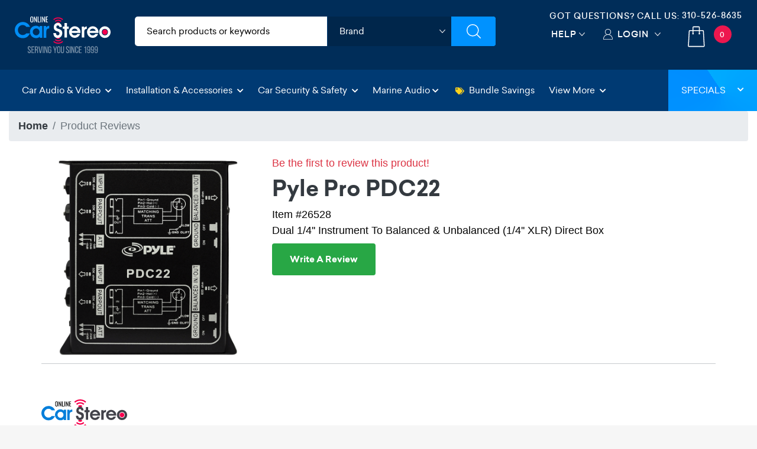

--- FILE ---
content_type: text/html; charset=utf-8
request_url: https://www.onlinecarstereo.com/CarAudio/r_26528_Pyle_Pro_PDC22.aspx
body_size: 20169
content:


<!DOCTYPE html>
<html lang="en">
<head>
    <meta charset="utf-8" />
    <meta http-equiv="X-UA-Compatible" content="IE=edge,chrome=1" />
 
    <meta name="author" content="www.Onlinecarstereo.com" />
    <meta name="copyright" content="www.onlinecarstereo.com" />
    
    <meta name="revisit-after" content="2 days" />
    <meta name="lang" content="en" />
    <meta name="viewport" content="width=device-width, initial-scale=1, shrink-to-fit=no" />

    
     


    <link rel="stylesheet" href="https://ajax.googleapis.com/ajax/libs/jqueryui/1.12.1/themes/smoothness/jquery-ui.css">

    
    <link rel="stylesheet" href="/assets/dist/css/animate.min.css" type="text/css">
    <link rel="stylesheet" href="/assets/dist/css/default.min.css" type="text/css">

    
    <script defer type="text/javascript" id="sig-api" data-order-session-id="4aa09ace-5b95-461e-9ff9-ced3339ba808" src="https://cdn-scripts.signifyd.com/api/script-tag.js"></script>


    
    <script>window.dataLayer = window.dataLayer || [];</script>

    
    <title>Pyle Pro PDC22 Reviews at OnlineCarStereo</title>
    <meta name="description" content="Read reviews and rate the Pyle Pro PDC22 | Dual 1/4'' Instrument To Balanced & Unbalanced (1/4'' XLR) Direct Box |  Pyle PDC22 is a necessity if you are looking for the higest quality of sound, with low distortion, noise, and eliminate ground loops. A DI unit, DI box, Direct Box, Direct Input, Direct Injection or simply DI is an electronic device that connects a high impedance, line level, unbalanced output signal to a low impedance mic level balanced input, usually..." />
    <meta name="keywords" content="Product Review,Product Rating,Pyle Pro,PDC22,Dual 1/4'' Instrument To Balanced & Unbalanced (1/4'' XLR) Direct Box,Car stereo,car audio" 

    
    <meta name="robots" content="noindex"/>

    
    <meta name="robots" content="noindex">
    

    <link rel="stylesheet" href="https://cdnjs.cloudflare.com/ajax/libs/font-awesome/5.15.3/css/all.min.css" integrity="sha512-XXXXXX" crossorigin="anonymous" />



    
    <!-- gtag/gtm -->
    <!--AnalyticsScriptHead user control was previously here--> 
    <!-- Google Tag Manager -->

    <!-- End Google Tag Manager -->
    <!-- end gtag/gtm -->
    

    
    
        <!-- Google Tag Manager -->
        <script>(function (w, d, s, l, i) {
                w[l] = w[l] || []; w[l].push({
                    'gtm.start':
                        new Date().getTime(), event: 'gtm.js'
                }); var f = d.getElementsByTagName(s)[0],
                    j = d.createElement(s), dl = l != 'dataLayer' ? '&l=' + l : ''; j.async = true; j.src =
                        'https://www.googletagmanager.com/gtm.js?id=' + i + dl; f.parentNode.insertBefore(j, f);
            })(window, document, 'script', 'dataLayer', 'GTM-5PRST46');</script>
        <!-- End Google Tag Manager -->
    




    
   <style type="text/css">
        /*Font*/
        .montserrat-regular {
            font-family: "Montserrat", sans-serif;
            font-optical-sizing: auto;
            font-weight: 400;
            font-style: normal;
        }

        .montserrat-medium {
            font-family: "Montserrat", sans-serif;
            font-optical-sizing: auto;
            font-weight: 500;
            font-style: normal;
        }

        .montserrat-semibold {
            font-family: "Montserrat", sans-serif;
            font-optical-sizing: auto;
            font-weight: 600;
            font-style: normal;
        }

        .montserrat-bold {
            font-family: "Montserrat", sans-serif;
            font-optical-sizing: auto;
            font-weight: 700;
            font-style: normal;
        }

        .montserrat-extrabold {
            font-family: "Montserrat", sans-serif;
            font-optical-sizing: auto;
            font-weight: 800;
            font-style: normal;
        }

        .montserrat-black {
            font-family: "Montserrat", sans-serif;
            font-optical-sizing: auto;
            font-weight: 900;
            font-style: normal;
        }

        body{
            font-family: "Montserrat", sans-serif;
            font-optical-sizing: auto;
            font-weight: 400;
            font-style: normal;
        }
        h4, .footer-bottom .footer-widget a.phone{
            font-family: "Montserrat", sans-serif;
            font-optical-sizing: auto;
            font-weight: 600;
            font-style: normal;
        }


        @media all and (-ms-high-contrast: none), (-ms-high-contrast: active) {
            /* IE10+ CSS styles go here */
            .top-header .header-search-filters ul li.brands .brands-select {padding:9px 10px}
        }

        .tel-align-header {
            text-align: center !important;
        }

        .tel-align-header li h6 {
            font-size: 14px !important;
        }

        .tel-align-header li a {
            font-size: 14px !important;
        }

       @media (max-width: 991.98px) {
        .top-header .right-top-menu {
                padding: 5px 0px 0px !important;
            }

        .tel-align-header li h6 {
            display: none !important;
        }
       }

       @media (max-width: 575.98px) {
            .mobile-search-wrapper {
                padding: 5px 5px 5px 15px !important;
            }


            .mobile-search-wrapper {
                box-shadow: none !important;
            }

            .mobile-search-wrapper input {
                padding: 5px 0px 5px 35px !important;
            }

            .tel-align-header li a {
                font-size: 14px !important;
            }
        }

       @media (max-width: 1118px) and (min-width: 992px) {
            .tel-align-header li h6 {
                font-size: 12px !important;
            }

            .tel-align-header li a {
                font-size: 12px !important;
            }
        }

        .top-header .header-search-filters ul {
            background: #ffffff !important;
            color:#000 !important;
        }

        .top-header .header-search-filters ul li input{
            color: #000 !important;
        }

        .category-input input::-webkit-input-placeholder { /* WebKit, Blink, Edge. */
            color: #000 !important;
            font-weight: 500 !important;
        }

        .category-input input:-moz-placeholder { /* Mozilla Firefox 4 to 18 */
            color: #000 !important;
            font-weight: 500 !important;
            opacity: 1 !important;
        }

        .category-input input::-moz-placeholder { /* Mozilla Firefox 19+ */
            color: #000 !important;
            font-weight: 500 !important;
            opacity: 1 !important;
        }

        .category-input input:-ms-input-placeholder { /* Internet Explorer 10-11 */
            color: #000 !important;
            font-weight: 500 !important;
        }

        .category-input input::-ms-input-placeholder { /* Microsoft Edge */
            color: #000 !important;
            font-weight: 500 !important;
        }

        .category-input input::placeholder { /* Most modern browsers support this now. */
            color: #000 !important;
            font-weight: 500 !important;
        }

        .top-header .header-search-filters ul li.brands .brands-select {
            height: 50px !important;
            width: calc(100% - 0px) !important;
        }

        .top-header .header-search-filters ul li .cart-dropdown {
            padding: 0px 0px 0px 0px !important;

        }

       @media (max-width:767.98px) {
        .mobile-search-wrapper {
                display: block;
                position: absolute;
                top: auto !important;
                right: 0;
                width: 100%;
                -webkit-transition: 0.35s ease-in-out;
                -moz-transition: 0.35s ease-in-out;
                -o-transition: 0.35s ease-in-out;
                transition: 0.35s ease-in-out;
                z-index: 999;
                padding: 5px 5px 5px 15px !important;
                box-shadow: none !important;
            }

        .top-header .right-top-menu {
                padding: 7px 0px 0px !important;
            }

        .mobile-search-wrapper input {
                padding: 5px 0px 5px 35px !important;
            }

        .tel-align-header li h6 {
            display:none;
        }

        .top-header .header-search-filters ul li input::placeholder {
                color: #363636 !important;
            }

        #divMain {
            padding-top: 136px !important;
        }

        header.nav-up {
                top: -82px !important;
            }
       
        .mb-dropdown {
                margin-top: 54px !important;
            }

        
        .fit-header h4 {
            font-size: 22px !important;
        }

        .fit-header h2 {
            font-size: 28px !important;
        }
       }

       .top-header .right-top-menu {
            float: right;
            padding: 16px 0px 0px;
        }

       .fg-item {
            box-sizing: border-box;
            -moz-box-sizing: border-box;
            width: !important;
            background: #ffffff;
            border-radius: 6px;
            border-style: groove;
            box-shadow: 0px 0px 1px 0px black inset;
            margin-bottom: 10px;
        }

       .fg-description {
           line-height: 18px;
           font-size: 13px;
           margin: 8px 0;
           overflow: hidden;
           text-align: left;
           text-align: center;
           color: #575757;
       }

       .fg-thumbs-holder img {
           width: 100%;
           height: auto !important;
       }

       .fg-title {
            color: #363C3F;
            font-size: 18px !important;
            height: 24px;
            font-weight: bold;
            line-height: 24px;
            margin: 8px 0;
            overflow: hidden;
            position: relative;
        }

       #divJLAudio p{
               font-size: 13px;
                font-family: 'sailecregular';
                color: #060606;
       }

        .modal {
            z-index: 99999999; /* Bootstrap default z-index for modals */
            position: fixed; /* Ensure it's above other elements */
        }
   </style>
    <![endif]-->
    <!--[if IE 7]>
    <link href="/Content/css/ie7.css" rel="stylesheet" type="text/css" media="screen"/>
    <script src="/Content/scripts/respond.min.js" type="text/javascript"></script>
    <![endif]-->
    <!--[if IE 8]>
    <link href="/Content/css/ie8.css" rel="stylesheet" type="text/css" media="screen"/>
    <script src="/Content/scripts/respond.min.js" type="text/javascript"></script>
    <![endif]-->
    <!--[if lt IE 9 ]>
    <script src="/Content/scripts/html5shiv.min.js" type="text/javascript"></script>
    <![endif]-->

    <!-- Facebook Pixel Code -->
    <script>
        !function (f, b, e, v, n, t, s) {
            if (f.fbq) return; n = f.fbq = function () {
                n.callMethod ?
                    n.callMethod.apply(n, arguments) : n.queue.push(arguments)
            };
            if (!f._fbq) f._fbq = n; n.push = n; n.loaded = !0; n.version = '2.0';
            n.queue = []; t = b.createElement(e); t.async = !0;
            t.src = v; s = b.getElementsByTagName(e)[0];
            s.parentNode.insertBefore(t, s)
        }(window, document, 'script',
            'https://connect.facebook.net/en_US/fbevents.js');
        fbq('init', '1915441285426818');
        fbq('track', 'PageView');
    </script>
    <noscript>
        <img height="1" width="1" style="display: none" src="https://www.facebook.com/tr?id=1915441285426818&ev=PageView&noscript=1" alt="facebook no script image" />
    </noscript>
    <!-- End Facebook Pixel Code -->

    <!-- Bing Ads conversion tracking -->
    <script>(function (w, d, t, r, u) { var f, n, i; w[u] = w[u] || [], f = function () { var o = { ti: "5820590" }; o.q = w[u], w[u] = new UET(o), w[u].push("pageLoad") }, n = d.createElement(t), n.src = r, n.async = 1, n.onload = n.onreadystatechange = function () { var s = this.readyState; s && s !== "loaded" && s !== "complete" || (f(), n.onload = n.onreadystatechange = null) }, i = d.getElementsByTagName(t)[0], i.parentNode.insertBefore(n, i) })(window, document, "script", "//bat.bing.com/bat.js", "uetq");</script>
    <!-- End bing ads conversion tracking -->

    
    <script src='https://www.google.com/recaptcha/api.js'></script>

    <style type="text/css">
        #frmProductReview label {
            font-weight: 600
        }

        /*star rating*/
        .fa-star {
            color: #9D9D9D
        }

        .checked {
            color: orange !important;
        }

        #reviewGuidelinesModal {
            font-size: .9rem
        }

            #reviewGuidelinesModal div.modal-body {
                padding: 5px
            }

                #reviewGuidelinesModal div.modal-body > ul > li {
                    list-style-image: none !important;
                    list-style-type: square !important;
                    padding-right: 5px;
                }

        /*sm*/
        @media (max-width: 560px) {
            h1, h3 {
                font-size: 1.2rem
            }

            .description {
                font-size: .9rem
            }

            .blockquote p {
                font-size: .9rem !important;
                margin: 0px
            }

            .review-form {padding:0px;}
        }

        /*md*/
        @media (min-width: 992px) and (max-width:1199px) {
        }

        /*file upload*/
        .drop-zone {
            border: 2px dashed #ccc;
            border-radius: 5px;
            padding: 20px;
            text-align: center;
            color: #ccc;
        }
        .drop-zone.dragover {
            border-color: #333;
            color: #333;
        }
    </style>

    
    <script type="text/javascript">
        document.addEventListener('DOMContentLoaded', function () {
            const dropZone = document.getElementById('drop-zone');
            const fileInput = document.getElementById('fileUpload');
            const fileCountLabel = document.getElementById('fileCountLabel');

            dropZone.addEventListener('dragover', function (e) {
                e.preventDefault();
                e.stopPropagation();
                dropZone.classList.add('dragover');
            });

            dropZone.addEventListener('dragleave', function (e) {
                e.preventDefault();
                e.stopPropagation();
                dropZone.classList.remove('dragover');
            });

            dropZone.addEventListener('drop', function (e) {
                e.preventDefault();
                e.stopPropagation();
                dropZone.classList.remove('dragover');
                fileInput.files = e.dataTransfer.files;
                fileCountLabel.textContent = fileInput.files.length + ' file(s) selected';
            });

            dropZone.addEventListener('click', function () {
                fileInput.click();
            });

            fileInput.addEventListener('change', function () {
                fileCountLabel.textContent = fileInput.files.length + ' file(s) selected';
            });
        });
    </script>

    
    <style type="text/css">
        .thumbnail-container {
            overflow-x: auto; /* Enable horizontal scrolling */
            white-space: nowrap; /* Keep thumbnails in a single line */
            -webkit-overflow-scrolling: touch; /* Enable smooth scrolling on iOS */
        }
        .thumbnail {
            display: inline-block;
            width: 150px;
            height: 150px;
            object-fit: cover;
            cursor: pointer;
            margin-right: 10px; /* Add some space between thumbnails */
        }
    </style>
    <style>
    .modal-content {
        text-align: center;
        position: relative; /* Ensure modal content is relative for absolute positioning of arrows */
    }

    button.control{
        display:flex;
        align-items: center;
        justify-content: center;
        max-height: 92px;
        height: 100%;
    }

    #prevImage,
    #nextImage {
        font-size: 3rem; /* Adjust the font size as needed */
        position: absolute;
        top: 50%;
        transform: translateY(-50%);
        z-index: 1000; /* Ensure arrows are on top of other content */
        color: #fff; /* Optional: Set arrow color */
        background-color:#ccc; /* Semi-transparent background for visibility */
        padding: 10px; /* Add padding for larger click/touch area */
        border: none; /* Remove border for cleaner look */
        cursor: pointer;
    }

    #prevImage {
        left: 10px; /* Adjust position from left */
    }

    #nextImage {
        right: 10px; /* Adjust position from right */
    }

    #modalImage {
        max-width: 100%; /* Ensure image fits within modal */
        height: auto;
        display: block;
        margin: 0 auto;
        position: relative; /* Ensure image is relatively positioned for absolute arrows */
    }

    .modal-body {
        position: relative;
    }
    </style>



    <link rel="icon" type="image/x-icon" href="/Content/images/favicon.png" />
</head>
<body class="light-background" style="position: relative;">
    <!-- Google Tag Manager (noscript) -->
    <noscript>
        <iframe src="https://www.googletagmanager.com/ns.html?id=GTM-5PRST46"
            height="0" width="0" style="display: none; visibility: hidden"></iframe>
    </noscript>
    <!-- End Google Tag Manager (noscript) -->

    
    <div class="overlay-start" style="position: absolute; left: 0; right: 0 top:0; background: #ffffff; bottom: 0; width: 100%; height: 100%; display: block; z-index: 99999;"></div>
    <div class="overlay-search"></div>
    <header id="header-top" class="nav-down">
        <div class="container-fluid ">
            
            <div class="row top-header">
                <div class="col-6 col-sm-6 col-md-3 col-lg-3 col-xl-2 col-cus">
                    <a href="/" class="logo">
                        <img src="/Assets/images/ocs-final-logo-2022.svg" alt="Online Car Stereo" class="">
                        <img src="/Assets/images/OCS-LOGO-Christmas-2022.png" alt="Online Car Stereo" class="d-none">
                    </a>
                </div>
                <div class=" col-md-6 col-lg-5 col-xl-6 d-none d-sm-none d-md-block col-cus">
                    <!-- Filters Starts -->
                    <div class="header-search-filters">
                        <form action="/CarAudio/ProductSearchV6.aspx" method="post" role="search" id="SiteSearch" name="SiteSearch" onsubmit="return OCS.isSearchValid()" autocomplete="off">
                            <div class="filter-fields">
                                <ul class="dimensions">
                                    <li class="category-input">
                                        <input type="text" name="SearchPhrase" aria-label="search products" id="SearchPhrase" maxlength="60" value="" accesskey="s" placeholder="Search products or keywords" title="Search Products" />
                                    </li>
                                    <li class="brands">
                                        <div class="cart-dropdown">
                                            <select class="brands-select header-select" aria-label="shop by brand" title="shop by brand">
	                                            <option>Brand</option>
	                                            <option value="/CarAudio/m_611_Alpine.aspx">Alpine</option>
	                                            <option value="/CarAudio/m_710_AudioControl.aspx">AudioControl</option>
	                                            <option value="/CarAudio/m_953_Audison.aspx">Audison</option>
	                                            <option value="/CarAudio/m_756_Avital.aspx">Avital</option>
	                                            <option value="/CarAudio/m_722_Axxess.aspx">Axxess</option>
	                                            <option value="/brands/Boss-Audio/112/Boss-Audio-In-Dash-Receivers.aspx">Boss Audio</option>
	                                            <option value="/CarAudio/m_963_Boss_Elite.aspx">Boss Elite</option>
	                                            <option value="/CarAudio/m_609_Clarion.aspx">Clarion</option>
	                                            <option value="/brands/CrimeStopper/98/CrimeStopper-Car-Security.aspx">CrimeStopper</option>
	                                            <option value="/CarAudio/m_612_Crunch.aspx">Crunch</option>
                                                <option value="/brands/DB_Drive_772.aspx">DB Drive</option>
                                                <option value="/brands/DB_Link_771.aspx">DB Link</option>
	                                            <option value="/CarAudio/m_639_Diamond_Audio.aspx">Diamond Audio</option>
	                                            <option value="/CarAudio/m_687_Directed.aspx">Directed</option>
	                                            <option value="/CarAudio/m_638_Focal.aspx">Focal</option>
	                                            <option value="/CarAudio/m_793_Gemini.aspx">Gemini</option>
	                                            <option value="/CarAudio/m_711_Ground_Shaker.aspx">Ground Shaker</option>
	                                            <option value="/CarAudio/m_802_Heise.aspx">Heise</option>
	                                            <option value="/CarAudio/m_950_Hertz.aspx">Hertz</option>
	                                            <option value="/CarAudio/m_613_Hifonics.aspx">Hifonics</option>
	                                            <option value="/brands/iBeam/431/iBeam-Cameras-And-Driver-Safety.aspx">iBeam</option>
	                                            <option value="/CarAudio/m_983_iDatalink.aspx">iDatalink</option>
	                                            <option value="/CarAudio/m_610_Infinity.aspx">Infinity</option>
	                                            <option value="/CarAudio/m_750_Install_Bay.aspx">Install Bay</option>
	                                            <option value="/CarAudio/m_682_JBL.aspx">JBL</option>
	                                            <option value="/CarAudio/m_621_JL_Audio.aspx">JL Audio</option>
	                                            <option value="/CarAudio/m_607_JVC.aspx">JVC</option>
	                                            <option value="/CarAudio/m_605_Kenwood.aspx">Kenwood</option>
	                                            <option value="/CarAudio/m_635_Kenwood_Excelon.aspx">Kenwood Excelon</option>
	                                            <option value="/CarAudio/m_622_Kicker.aspx">Kicker</option>
	                                            <option value="/CarAudio/m_929_Kicker_Q-Class.aspx">Kicker Q-Class</option>
	                                            <option value="/CarAudio/m_623_Lanzar.aspx">Lanzar</option>
	                                            <option value="/brands/LinksWell_990.aspx">LinksWell</option>
	                                            <option value="/CarAudio/m_763_Massive_Audio.aspx">Massive Audio</option>
	                                            <option value="/CarAudio/m_624_MB_Quart.aspx">MB Quart</option>
	                                            <option value="/CarAudio/m_862_Memphis_Audio.aspx">Memphis Audio</option>
	                                            <option value="/CarAudio/m_724_Metra_Electronics.aspx">Metra Electronics</option>
	                                            <option value="/brands/Morel_777.aspx">Morel</option>
                                                <option value="/brands/Musway_997.aspx">Musway</option>
                                                <option value="/brands/Nemesis_Audio_1024.aspx">Nemesis Audio</option>
	                                            <option value="/CarAudio/m_731_PAC.aspx">PAC</option>
	                                            <option value="/CarAudio/m_606_Pioneer.aspx">Pioneer</option>
	                                            <option value="/CarAudio/m_740_Power_Acoustik.aspx">Power Acoustik</option>
	                                            <option value="/CarAudio/m_822_PowerBass.aspx">PowerBass</option>
	                                            <option value="/CarAudio/m_699_Pyle.aspx">Pyle</option>
	                                            <option value="/CarAudio/m_683_Pyle_Pro.aspx">Pyle Pro</option>
                                                <option value="/brands/RedTiger_1029.aspx">RedTiger</option>
	                                            <option value="/CarAudio/m_615_Rockford_Fosgate.aspx">Rockford Fosgate</option>
	                                            <option value="/CarAudio/m_927_Soundigital.aspx">Soundigital</option>
	                                            <option value="/CarAudio/m_642_Soundstream.aspx">Soundstream</option>
                                                <option value="/brands/Stinger_998.aspx">Stinger</option>
	                                            <option value="/brands/Viper/98/Viper-Car-Security.aspx">Viper</option>
	                                            <option value="/brands/Wavtech/120/Wavtech-Factory-Radio-Improvement.aspx">Wavtech</option>
	                                            <option value="/CarAudio/m_826_Wet_Sounds.aspx">Wet Sounds</option>
                                                <option value="/brands/Wolfbox_1028.aspx">Wolfbox</option>
	                                            <option value="/brands/XS_Power_957.aspx">XS Power</option>
                                            </select>
                                            <!-- <span class="custom-dropdown">Brands</span>
                                          <ul>
                                            <li>Brand 1</li>
                                            <li>Brand 2</li>
                                            <li>Brand 3</li>
                                          </ul> -->
                                        </div>
                                    </li>
                                    <li class="search">
                                        <input type="submit" aria-label="Submit Search" value="" onclick="">
                                        <!-- <a href="#"><img src="/assets/images/search.svg" alt="Search"></a> -->
                                    </li>
                                </ul>
                            </div>
                        </form>
                    </div>
                    <!-- Filters Ends -->
                </div>
                <div class="col-6 col-sm-6 col-md-3 col-lg-4 col-xl-4 col-cus">
                    <div class="right-top-menu">
                         <ul class="tel-align-header">
                            <li class="text-light d-flex"><h6 class="mx-auto my-auto">Got Questions? Call US: </h6> &nbsp;<a href="tel:3105268635" class="text-light"> 310-526-8635</a></li>
                        </ul>
                        <ul class="text-center">
                            <li class="help">

                                <a href="/CarAudio/helpDesk.aspx" title="Help" arial-label="help desk" class="select-new pr-4">Help</a>
                            </li>
                            <li class="myaccount">
                                
                                        <a href="/Account/AccountLogin.aspx?ReturnUrl=/CarAudio/r_26528_Pyle_Pro_PDC22.aspx" rel="nofollow" class="select-new">Login</a>
                                    
                            </li>
                            <li class="cart-bag">
                                

<a class="" arial-label="shopping cart quantity" title="cart quantity link" href="/CarAudio/ShoppingCart.aspx" rel="nofollow">
    <img src="/assets/images/cart.svg" alt="shoppping cart">
    <span id="cartQty" class="text-white">0</span>
</a>

                            </li>
                        </ul>
                    </div>
                </div>
            </div>

        </div>

        <!-- Navbar -->
        <nav class="navbar navbar-expand-xl navbar-dark special-color-dark ">

            <!-- Collapse button -->
            <button class="navbar-toggler" type="button" data-toggle="collapse" data-target="#navbarSupportedContent2"
                aria-controls="navbarSupportedContent2" aria-expanded="false" aria-label="Toggle navigation">
                <span class="navbar-toggler-icon"></span>
            </button>

            <!-- Collapsible content -->
            <div class="collapse navbar-collapse" id="navbarSupportedContent2">
                <!-- Links -->
                <ul class="navbar-nav mr-auto mb-dropdown">

                    <!-- Car Audio & Video -->
                    <!-- Add class "active" in li when multiple pages will be made -->
                    <li class="nav-item dropdown mega-dropdown">
                        <a class="nav-link dropdown-toggle" id="navbarDropdownMenuLink2" data-toggle="dropdown" aria-haspopup="true" role="button"
                            aria-expanded="false">Car Audio & Video <i class="fas fa-chevron-down"></i></a>
                        <div class="dropdown-menu mega-menu v-2 z-depth-1 special-color py-4 py-sm-4 py-md-5 px-4"
                            aria-labelledby="navbarDropdownMenuLink2">
                            <div class="row">
                                <div class="col-12 col-sm-12 col-md-4 col-lg-4 col-xl-4 sub-menu mb-3 mb-sm-3 mb-md-0">
                                    <h6 class="sub-title text-uppercase font-weight-bold white-text">Car Audio &amp; Video</h6>
                                    <ul class="list-unstyled">
                                        <li>
                                            <a class="menu-item pl-0" href="/category/112/In-Dash_Receivers.aspx" title="car stereos">
                                                <i class="fas fa-caret-right pl-1 pr-2"></i>Car Stereos
                                            </a>
                                        </li>
                                        <li>
                                            <a class="menu-item pl-0" href="/category/128/Car_Speakers.aspx" title="car speakers">
                                                <i class="fas fa-caret-right pl-1 pr-2"></i>Car Speakers
                                            </a>
                                        </li>
                                        <li>
                                            <a class="menu-item pl-0" href="/category/130/Car_Subwoofers.aspx" title="car subwoofers">
                                                <i class="fas fa-caret-right pl-1 pr-2"></i>Car Subwoofers
                                            </a>
                                        </li>
                                        <li>
                                            <a class="menu-item pl-0" href="/category/117/Car_Amplifiers.aspx" title="car amplifiers">
                                                <i class="fas fa-caret-right pl-1 pr-2"></i>Car Amplifiers
                                            </a>
                                        </li>
                                        <li>
                                            <a class="menu-item pl-0" href="/category/157/Car_Video_Safety.aspx" title="Car Video & Safety">
                                                <i class="fas fa-caret-right pl-1 pr-2"></i>Car Video & Safety
                                            </a>
                                        </li>
                                        <li>
                                            <a class="menu-item pl-0" href="/category/134/Subwoofer_Enclosures.aspx" title="subwoofer boxes">
                                                <i class="fas fa-caret-right pl-1 pr-2"></i>Subwoofer Enclosures
                                            </a>
                                        </li>
                                        <li>
                                            <a class="menu-item pl-0" href="/category/184/Bundles_and_Packages.aspx" title="save on car audio bundles">
                                                <i class="fas fa-tags xtext-danger mr-2"></i>Bundles & Packages
                                            </a>
                                        </li>
                                        
                                    </ul>
                                </div>
                                <div class="col-12 col-sm-12 col-md-4 col-lg-4 col-xl-4 sub-menu mb-0">
                                    <h6 class="sub-title text-uppercase font-weight-bold white-text">Accessories</h6>
                                    <ul class="list-unstyled">
                                        <li>
                                            <a class="menu-item pl-0" href="/category/114/Multimedia_Accessories.aspx" title="car multimedia accessories">
                                                <i class="fas fa-caret-right pl-1 pr-2"></i>Multimedia Accessories
                                            </a>
                                        </li>
                                        <li>
                                            <a class="menu-item pl-0" href="/category/120/Factory_Radio_Improvement.aspx" title="Factory Radio Improvement">
                                                <i class="fas fa-caret-right pl-1 pr-2"></i>Factory Radio Improvement
                                            </a>
                                        </li>
                                        <li>
                                            <a class="menu-item pl-0" href="/category/119/Car_Batteries_and_Accessories.aspx" title="car betteries">
                                                <i class="fas fa-caret-right pl-1 pr-2"></i>Car Batteries & Accessories
                                            </a>
                                        </li>
                                        <li>
                                            <a class="menu-item pl-0" href="/category/121/Wireless_and_Bluetooth.aspx" title="car bluetooth">
                                                <i class="fas fa-caret-right pl-1 pr-2"></i>Wireless and Bluetooth
                                            </a>
                                        </li>
                                        
                                        <li>
                                            <a class="menu-item pl-0" href="/category/226/Vehicle_Lighting.aspx" title="vehicle lighting">
                                                <i class="fas fa-caret-right pl-1 pr-2"></i>Vehicle Lighting
                                            </a>
                                        </li>
                                        
                                        
                                    </ul>
                                </div>
                                <div class="col-md-4 col-lg-4 col-xl-4 sub-menu mb-xl-0 d-none d-md-block">
                                    <h6 class="sub-title text-uppercase font-weight-bold white-text">Car Audio & Video</h6>
                                    <!--Featured image-->
                                    <a href="/category/112/In-Dash_Receivers.aspx" class="view overlay z-depth-1 p-0 mb-2" title="car audio video">
                                        <img src="https://onlinecarstereo.blob.core.windows.net/www/cms/2020/car-audio-and-video.jpg" class="img-fluid" alt="First sample image">
                                        <div class="mask rgba-white-slight"></div>
                                    </a>
                                    <div class="news-title font-weight-bold pl-0 text-dark">
                                          Price Match Guarantee
                                    </div>
                                    <p class="font-small text-uppercase white-text">
                                        Call Us <i class="fas fa-phone px-1" aria-hidden="true"></i>&nbsp;<a href="tel:310-526-8635" class="text-dark" rel="nofollow" title="call us">310-526-8635</a>
                                    </p>
                                </div>
                            </div>
                        </div>
                    </li>
                    <!-- Installation & Accessories  UPDATE ADD MURRIETA LOCATION MIGUEL 6-14-2025-->
                    <li class="nav-item dropdown mega-dropdown">
                        <a class="nav-link dropdown-toggle" id="navbarDropdownMenuLink3" data-toggle="dropdown" aria-haspopup="true" role="button"
                            aria-expanded="false">Installation & Accessories <i class="fas fa-chevron-down"></i></a>
                        <div class="dropdown-menu mega-menu v-2 z-depth-1 special-color py-4 py-sm-4 py-md-5 px-4"
                            aria-labelledby="navbarDropdownMenuLink3">
                            <div class="row">

                                <div class="col-12 col-sm-12 col-md-3 col-lg-3 col-xl-3 sub-menu mb-md-0">
                                    <h6 class="sub-title text-uppercase font-weight-bold white-text">Installation & Accessories</h6>
                                    <ul class="list-unstyled">
                                        <li>
                                            <a class="menu-item pl-0" href="/category/524/Car-Stereo-Installation-Parts.aspx" title="car stereo installation">
                                                <i class="fas fa-caret-right pl-1 pr-2"></i>Car Stereo Installation
                                            </a>
                                        </li>
                                        <li>
                                            <a class="menu-item pl-0" href="/category/118/Amplifier_Installation.aspx" title="amplifier installation">
                                                <i class="fas fa-caret-right pl-1 pr-2"></i>Amplifier Installation
                                            </a>
                                        </li>
                                        <li>
                                            <a class="menu-item pl-0" href="/category/235/Speaker_Installation.aspx" title="speaker installation">
                                                <i class="fas fa-caret-right pl-1 pr-2"></i>Speaker Installation
                                            </a>
                                        </li>
                                        <li>
                                            <a class="menu-item pl-0" href="/category/554/Subwoofer_Installation.aspx" title="subwoofer installation">
                                                <i class="fas fa-caret-right pl-1 pr-2"></i>Subwoofer Installation
                                            </a>
                                        </li>
                                        <li>
                                            <a class="menu-item pl-0" href="/category/236/Vehicle_Wiring_and_Terminals.aspx" title="vehicle wiring">
                                                <i class="fas fa-caret-right pl-1 pr-2"></i>Vehicle Wiring & Terminals
                                            </a>
                                        </li>
                                        <li>
                                            <a class="menu-item pl-0" href="/category/76/Factory_Integration.aspx" title="car in-dash kits">
                                                <i class="fas fa-caret-right pl-1 pr-2"></i>Dash Kits, Vehicle Specific
                                            </a>
                                        </li>
                                        <li>
                                            <a class="menu-item pl-0" href="/category/234/RCAs_and_Interconnects.aspx" title="rca interconnects">
                                                <i class="fas fa-caret-right pl-1 pr-2"></i>RCAs &amp; Interconnects
                                            </a>
                                        </li>
                                        <li>
                                            <a class="menu-item pl-0" href="/category/192/Installation_Accessories.aspx" title="installation accessories">
                                                <i class="fas fa-caret-right pl-1 pr-2"></i>Installation Accessories
                                            </a>
                                        </li>
                                    </ul>
                                </div>
                                <div class="col-md-3 col-lg-3 col-xl-3 sub-menu mb-xl-0 d-none d-md-block">
                                    <h6 class="sub-title text-uppercase font-weight-bold white-text">We do custom car audio installation</h6>
                                    <!--Featured image-->
                                    <a href="/Stores/pch-custom-audio.aspx" class="view overlay z-depth-1 p-0 mb-2" title="long beach location">
                                        <img src="https://onlinecarstereo.blob.core.windows.net/www/cms/2020/installation.jpg" class="img-fluid" alt="First sample image">
                                        <div class="mask rgba-white-slight"></div>
                                    </a>
                                    <div class="news-title font-weight-bold pl-0 text-dark">
                                          Long Beach CA location
                                    </div>
                                    <p class="font-small text-uppercase white-text">
                                        Call Us <i class="fas fa-phone px-1" aria-hidden="true"></i>&nbsp;<a href="tel:562-489-1000" class="text-dark" rel="nofollow">562-489-1000</a>
                                    </p>
                                </div>
                                <div class="col-md-3 col-lg-3 col-xl-3 sub-menu mb-xl-0 d-none d-md-block">
                                    <h6 class="sub-title text-uppercase font-weight-bold white-text">Car Audio, Tires, Suspension work</h6>
                                    <!--Featured image-->
                                    <a href="/Stores/pch-custom-audio.aspx" class="view overlay z-depth-1 p-0 mb-2" title="wilmington location">
                                        <img src="https://onlinecarstereo.blob.core.windows.net/www/cms/2020/installation-yellow-car.jpg" class="img-fluid" alt="First sample image">
                                        <div class="mask rgba-white-slight"></div>
                                    </a>
                                    <div class="news-title font-weight-bold pl-0 text-dark">
                                          Wilmington CA location
                                    </div>
                                    <p class="font-small text-uppercase white-text">
                                        Call Us <i class="fas fa-phone px-1" aria-hidden="true"></i>&nbsp;<a href="tel:310-830-1400" class="text-dark" rel="nofollow">310-830-1400</a>
                                    </p>
                                </div>
                                <div class="col-md-3 col-lg-3 col-xl-3 sub-menu mb-xl-0 d-none d-md-block">
                                    <h6 class="sub-title text-uppercase font-weight-bold white-text">Custom Audio, Video, Tints, Alarms </h6>
                                    <!--Featured image-->
                                    <a href="/Stores/pch-custom-audio.aspx" class="view overlay z-depth-1 p-0 mb-2" title="Murrieta location">
                                        <img src="https://onlinecarstereo.blob.core.windows.net/www/cms/2025/murrieta-bg.jpg" class="img-fluid" alt="First sample image">
                                        <div class="mask rgba-white-slight"></div>
                                    </a>
                                    <div class="news-title font-weight-bold pl-0 text-dark">
                                          Murrieta CA location
                                    </div>
                                    <p class="font-small text-uppercase white-text">
                                        Call Us <i class="fas fa-phone px-1" aria-hidden="true"></i>&nbsp;<a href="tel:951-521-1822" class="text-dark" rel="nofollow">951-521-1822</a>
                                    </p>
                                </div>
                            </div>
                        </div>
                    </li>
                    <!-- Car Security -->
                    <li class="nav-item dropdown mega-dropdown">
                        <a class="nav-link dropdown-toggle" id="navbarDropdownMenuLink4" data-toggle="dropdown" aria-haspopup="true" role="button"
                            aria-expanded="false">Car Security & Safety <i class="fas fa-chevron-down"></i></a>
                        <div class="dropdown-menu mega-menu v-2 z-depth-1 special-color py-4 py-sm-4 py-md-5 px-4"
                            aria-labelledby="navbarDropdownMenuLink4">
                            <div class="row">
                                <div class="col-12 col-sm-12 col-md-4 col-lg-4 col-xl-4 sub-menu mb-3 mb-sm-3 mb-md-0">
                                    <h6 class="sub-title text-uppercase font-weight-bold white-text">Car Security Essentials</h6>
                                    <ul class="list-unstyled">
                                        <li>
                                            <a class="menu-item pl-0" href="/products/61/Car_Security/Car_Alarms.aspx" title="car alarms">
                                                <i class="fas fa-caret-right pl-1 pr-2"></i>Car Alarms
                                            </a>
                                        </li>
                                        <li>
                                            <a class="menu-item pl-0" href="/products/189/Car_Security/Remote_Starters.aspx" title="car remote starters">
                                                <i class="fas fa-caret-right pl-1 pr-2"></i>Remote Starters
                                            </a>
                                        </li>
                                        <li>
                                            <a class="menu-item pl-0" href="/category/431/Cameras_and_Driver_Safety.aspx" title="backup cameras">
                                                <i class="fas fa-caret-right pl-1 pr-2"></i>Dashcams & Backup Cameras
                                            </a>
                                        </li>
                                        <li>
                                            <a class="menu-item pl-0" href="/products/341/Car_Security/Sirens.aspx" title="car sirens">
                                                <i class="fas fa-caret-right pl-1 pr-2"></i>Sirens
                                            </a>
                                        </li>
                                        <li>
                                            <a class="menu-item pl-0" href="/products/204/Car_Security/Remotes_and_Transmitters.aspx" title="car remote transmitters">
                                                <i class="fas fa-caret-right pl-1 pr-2"></i>Remotes & Transmitters
                                            </a>
                                        </li>
                                    </ul>
                                </div>
                                <div class="col-12 col-sm-12 col-md-4 col-lg-4 col-xl-4 sub-menu mb-0">
                                    <h6 class="sub-title text-uppercase font-weight-bold white-text">Accessories</h6>
                                    <ul class="list-unstyled">
                                        <li>
                                            <a class="menu-item pl-0" href="/products/75/Car_Security/Interface_Modules_and_Sensors.aspx" title="car security acessories">
                                                <i class="fas fa-caret-right pl-1 pr-2"></i>Car Safety Security Accessories
                                            </a>
                                        </li>
                                        <li>
                                            <a class="menu-item pl-0" href="/products/338/Car_Security/Interface_Harness.aspx" title="vehicle interface harness">
                                                <i class="fas fa-caret-right pl-1 pr-2"></i>Interface Harness
                                            </a>
                                        </li>
                                        <li>
                                            <a class="menu-item pl-0" href="/category/119/Car_Batteries_and_Accessories.aspx" title="car batteries and charges">
                                                <i class="fas fa-caret-right pl-1 pr-2"></i>Batteries & Battery Chargers
                                            </a>
                                        </li>
                                        <li>
                                            <a class="menu-item pl-0" href="/products/69/Car_Security/Vehicle_Tracking_System.aspx" title="vehicle gps">
                                                <i class="fas fa-caret-right pl-1 pr-2"></i>Vehicle GPS Tracking System
                                            </a>
                                        </li>
                                        <li>
                                            <a class="menu-item pl-0" href="/products/343/Car_Security/Back-Up_Battery.aspx" title="car backup battery">
                                                <i class="fas fa-caret-right pl-1 pr-2"></i>Back-Up Battery
                                            </a>
                                        </li>
                                    </ul>
                                </div>
                                <div class="col-md-4 col-lg-4 col-xl-4 sub-menu mb-xl-0 d-none d-md-block">
                                    <h6 class="sub-title text-uppercase font-weight-bold white-text">Car Security & Safety</h6>
                                    <!--Featured image-->
                                    <a href="/category/98/Car_Security.aspx" class="view overlay z-depth-1 p-0 mb-2" title="car safety">
                                        <img src="/images/LandingPages/car-security-remote.jpg" class="img-fluid" alt="First sample image">
                                        <div class="mask rgba-white-slight"></div>
                                    </a>
                                    <div class="news-title font-weight-bold pl-0 text-dark">
                                         Need recommedations?
                                    </div>
                                    <p class="font-small text-uppercase white-text">
                                        Call Us <i class="fas fa-phone px-1" aria-hidden="true"></i>&nbsp;<a href="tel:310-830-1400" class="text-dark" rel="nofollow" title="call us">310-830-1400</a>
                                    </p>
                                </div>


                            </div>
                        </div>
                    </li>
                    <li class="nav-item dropdown mega-dropdown">
                        <a class="nav-link dropdown-toggle" id="navbarDropdownMenuLink6" data-toggle="dropdown" aria-haspopup="true" href="/category/126/Marine_Electronics.aspx"
                           aria-expanded="false">Marine Audio<i class="fas fa-chevron-down"></i></a>
                        <div class="dropdown-menu mega-menu v-2 z-depth-1 special-color py-4 py-sm-4 py-md-5 px-4"
                             aria-labelledby="navbarDropdownMenuLink6">
                            <div class="row">
                                <div class="col-12 col-sm-12 col-md-4 col-lg-4 col-xl-4 sub-menu mb-3 mb-sm-3 mb-md-0">
                                    <h6 class="sub-title text-uppercase font-weight-bold white-text">Marine Electronics</h6>
                                    <ul class="list-unstyled">
                                        <li>
                                            <a class="menu-item pl-0" href="/products/24/Marine_Electronics/Marine_Speakers.aspx" title="boat speakers">
                                                <i class="fas fa-caret-right pl-1 pr-2"></i>Marine Speakers
                                            </a>
                                        </li>
                                        <li>
                                            <a class="menu-item pl-0" href="/products/44/Marine_Electronics/Marine_Receivers.aspx" title="marine audio receiver">
                                                <i class="fas fa-caret-right pl-1 pr-2"></i>Marine Audio Receivers
                                            </a>
                                        </li>
                                        <li>
                                            <a class="menu-item pl-0" href="/products/25/Car_Amplifiers/Marine_Amplifiers.aspx" title="marine amplifiers">
                                                <i class="fas fa-caret-right pl-1 pr-2"></i>Marine Amplifiers
                                            </a>
                                        </li>
                                        <li>
                                            <a class="menu-item pl-0" href="/products/45/Marine_Electronics/Marine_Subwoofers.aspx" title="marine subwoofers">
                                                <i class="fas fa-caret-right pl-1 pr-2"></i>Marine Subwoofers
                                            </a>
                                        </li>
                                        <li>
                                            <a class="menu-item pl-0" href="/products/84/Marine_Electronics/Marine_Packages.aspx" title="save on exclusive marine bundles">
                                                <i class="fas fa-caret-right pl-1 pr-2"></i>Save on Marine Packages
                                            </a>
                                        </li>
                                        <li>
                                            <a class="menu-item pl-0" href="/category/126/Marine_Electronics.aspx" title="view all marine products">
                                                <i class="fas fa-caret-right pl-1 pr-2"></i>View All Marine Electronics
                                            </a>
                                        </li>
                                    </ul>
                                </div>
                                <div class="col-12 col-sm-12 col-md-4 col-lg-4 col-xl-4 sub-menu mb-0">
                                    <h6 class="sub-title text-uppercase font-weight-bold white-text">Accessories</h6>
                                    <ul class="list-unstyled">
                                        <li>
                                            <a class="menu-item pl-0" href="/products/60/Marine_Electronics/Marine_Accessories.aspx" title="boat accessories">
                                                <i class="fas fa-caret-right pl-1 pr-2"></i>Boat Accessories
                                            </a>
                                        </li>
                                        <li>
                                            <a class="menu-item pl-0" href="/products/127/Marine_Electronics/Marine_Remotes.aspx" title="marine remotes">
                                                <i class="fas fa-caret-right pl-1 pr-2"></i>Marine Remotes
                                            </a>
                                        </li>
                                        <li>
                                            <a class="menu-item pl-0" href="/products/262/Marine_Electronics/Marine_Speaker_Grilles.aspx" title="marine speaker grilles">
                                                <i class="fas fa-caret-right pl-1 pr-2"></i>Marine Speaker Grilles
                                            </a>
                                        </li>
                                    </ul>
                                </div>
                                <div class="col-md-4 col-lg-4 col-xl-4 sub-menu mb-xl-0 d-none d-md-block">
                                    <h6 class="sub-title text-uppercase font-weight-bold white-text">Marine Electronics</h6>
                                    <!--Featured image-->
                                    <a href="/category/126/Marine_Electronics.aspx" class="view overlay z-depth-1 p-0 mb-2">
                                        <img src="https://onlinecarstereo.blob.core.windows.net/www/cms/2020/marine_boat_audio.jpg" class="img-fluid" alt="First sample image">
                                        <div class="mask rgba-white-slight"></div>
                                    </a>
                                    <div class="news-title font-weight-bold pl-0 text-dark">
                                         Need recommedations?
                                    </div>
                                    <p class="font-small text-uppercase white-text">
                                        Call Us <i class="fas fa-phone px-1" aria-hidden="true"></i>&nbsp;<a href="tel:310-830-1400" class="text-dark" rel="nofollow" title="call us">310-830-1400</a>
                                    </p>
                                </div>
                            </div>
                        </div>
                    </li>
                    <li class="nav-item dropdown mega-dropdown d-none">
                        <a class="nav-link" aria-haspopup="true" aria-expanded="false" href="/category/426/Wheels_and_Tires.aspx">Wheels &amp; Tires</a>
                    </li>
                    <li class="nav-item dropdown mega-dropdown">
                        <a class="nav-link" aria-haspopup="true" aria-expanded="false"  href="/category/184/Bundles_and_Packages.aspx" title="save on car audio bundles">
                            <i class="fas fa-tags xtext-danger mr-2" style="color:#FCD21C !important"></i>Bundle Savings
                        </a>
                    </li>



                    <li class="nav-item dropdown mega-dropdown">
                        <a class="nav-link dropdown-toggle" id="navbarDropdownMenuLink5" data-toggle="dropdown" aria-haspopup="true" role="button"
                            aria-expanded="false">View More <i class="fas fa-chevron-down"></i></a>
                        <div class="dropdown-menu mega-menu v-2 z-depth-1 special-color py-4 py-sm-4 py-md-5 px-4"
                            aria-labelledby="navbarDropdownMenuLink5">
                            <div class="row">
                                <div class="col-12 col-sm-12 col-md-4 col-lg-4 col-xl-4 sub-menu mb-3 mb-sm-3 mb-md-0">
                                    <h6 class="sub-title text-uppercase font-weight-bold white-text">Pro Audio & DJ/Stage Gear</h6>
                                    <ul class="list-unstyled">
                                        <li>
                                            <a class="menu-item pl-0" href="/category/240/Pro_Audio_and_DJ_Equipment.aspx" title="pro audio and dj products">
                                                <i class="fas fa-caret-right pl-1 pr-2"></i>Pro Audio & DJ Equipment
                                            </a>
                                        </li>
                                        <li>
                                            <a class="menu-item pl-0" href="/category/292/Club_DJ_Lighting.aspx" title="club dj lighting">
                                                <i class="fas fa-caret-right pl-1 pr-2"></i>Club DJ Lighting
                                            </a>
                                        </li>
                                        <li>
                                            <a class="menu-item pl-0" href="/products/287/Meters_and_Testers.aspx" title="meters and testers">
                                                <i class="fas fa-caret-right pl-1 pr-2"></i>Meters & Testers
                                            </a>
                                        </li>
                                        <li>
                                            <a class="menu-item pl-0" href="/products/283/Phone_and_Tablet_Accessories.aspx" title="phone tablet accessories">
                                                <i class="fas fa-caret-right pl-1 pr-2"></i>Phone & Tablet Accessories
                                            </a>
                                        </li>
                                        <li>
                                            <a class="menu-item pl-0" href="/products/314/Digital_Optical_Audio_Cables.aspx" title="digital optical cables">
                                                <i class="fas fa-caret-right pl-1 pr-2"></i>Digital Optical Audio Cables
                                            </a>
                                        </li>
                                        <li>
                                            <a class="menu-item pl-0" href="/products/323/HDMI_Cables_and_Adapters.aspx" title="hdmi cables and adapters">
                                                <i class="fas fa-caret-right pl-1 pr-2"></i>HDMI Cables & Adapters
                                            </a>
                                        </li>
                                    </ul>
                                </div>
                                <div class="col-12 col-sm-12 col-md-4 col-lg-4 col-xl-4 sub-menu mb-0">
                                    <h6 class="sub-title text-uppercase font-weight-bold white-text">Home & Portable Electronics</h6>
                                    <ul class="list-unstyled">
                                        <li>
                                            <a class="menu-item pl-0" href="/category/183/Portable_Electronics.aspx" title="portable electronics">
                                                <i class="fas fa-caret-right pl-1 pr-2"></i>Portable Electronics and Gadgets
                                            </a>
                                        </li>
                                        <li>
                                            <a class="menu-item pl-0" href="/category/241/Headphones.aspx" title="headphones">
                                                <i class="fas fa-caret-right pl-1 pr-2"></i>Headphones
                                            </a>
                                        </li>
                                        <li>
                                            <a class="menu-item pl-0" href="/category/193/Home_Entertainment.aspx" title="home electronics">
                                                <i class="fas fa-caret-right pl-1 pr-2"></i>Home Entertainment
                                            </a>
                                        </li>
                                        <li>
                                            <a class="menu-item pl-0" href="/category/232/Home_Appliances.aspx" title="home appliances">
                                                <i class="fas fa-caret-right pl-1 pr-2"></i>Home Appliances
                                            </a>
                                        </li>
                                        <li>
                                            <a class="menu-item pl-0" href="/category/233/Computers_and_Accessories.aspx" title="computer accessories">
                                                <i class="fas fa-caret-right pl-1 pr-2"></i>Computers & Accessories
                                            </a>
                                        </li>
                                        <li>
                                            <a class="menu-item pl-0" href="/products/318/Security_Cameras.aspx" title="security cameras">
                                                <i class="fas fa-caret-right pl-1 pr-2"></i>Security Cameras
                                            </a>
                                        </li>
                                    </ul>
                                </div>
                                <div class="col-md-4 col-lg-4 col-xl-4 sub-menu mb-xl-0 d-none d-md-block">
                                    <h6 class="sub-title text-uppercase font-weight-bold white-text">We beat prices online!</h6>
                                    <!--Featured image-->
                                    <a href="/category/240/Pro_Audio_and_DJ_Equipment.aspx" class="view overlay z-depth-1 p-0 mb-2">
                                        <img src="https://onlinecarstereo.blob.core.windows.net/www/cms/2020/djcontroller.jpg" class="img-fluid" alt="First sample image">
                                        <div class="mask rgba-white-slight"></div>
                                    </a>
                                    <div class="news-title font-weight-bold pl-0 text-dark">
                                         Seen a cheaper price?
                                    </div>
                                    <p class="font-small text-uppercase white-text">
                                        Call Us <i class="fas fa-phone px-1" aria-hidden="true"></i>&nbsp;<a href="tel:310-830-1400" class="text-dark" rel="nofollow" title="call us">310-830-1400</a>
                                    </p>
                                </div>


                            </div>
                        </div>
                    </li>

                </ul>
                <!-- Links -->
            </div>

            <div class="navbar-nav ml-auto special-link dropdown navbarRight">
                <a class="nav-link dropdown-toggle" href="#" id="navbarDropdown" role="button" data-toggle="dropdown" aria-haspopup="true" aria-expanded="false">Specials <i class="fas fa-chevron-down"></i></a>
                <div class="dropdown-menu" aria-labelledby="navbarDropdown">
                    <a class="dropdown-item" href="/specials/2/0/New_Arrivals.aspx" title="new car stereos for 2020">New Arrivals</a>
                    <a class="dropdown-item" href="/specials/6/0/Clearance.aspx?RowIndex=0&PageNum=1&SortField=3&ShowAll=False&SortOrder=1" title="clearance car audio equipment">Clearance</a>
                    <a class="dropdown-item" href="/specials/1/0/Hot_Deals.aspx?RowIndex=0&PageNum=1&SortField=3&ShowAll=False&SortOrder=1" title="hot deals in car audio">Hot Deals</a>
                    <a class="dropdown-item" href="/specials/7/0/Best_Sellers.aspx" title="best selling car stereos">Best Sellers</a>
                    <div class="dropdown-divider"></div>
                    <a class="dropdown-item" href="/specials/3/0/On_Sale.aspx?RowIndex=0&PageNum=1&SortField=3&ShowAll=False&SortOrder=1" title="on sale car audio and video">All Sale Items</a>
                    <a class="dropdown-item" href="/specials/4/0/Reduced_Price_Products.aspx?RowIndex=0&PageNum=1&SortField=3&ShowAll=False&SortOrder=1" title="reduced prices in car stereos and speakers">Newly Reduced</a>
                    <a class="dropdown-item" href="/specials/5/0/Factory_Reconditioned.aspx" title="refurbished car amps and head units">Refurbished</a>
                </div>
            </div>
            <!-- Collapsible content -->
        </nav>

        <div class="mobile-search-wrapper">
            
            
                <input type="text" id="MobileSearchPhrase" aria-label="search products" class="mobile-search form-control mr-sm-2"  placeholder="Search for products" title="search products" >


                <!-- <button class="btn btn-outline-success" type="submit"><img src="/assets/images/search.svg" alt="Search"></button> -->
            


        </div>

        <div class="autocomplete-results">
        </div>
        <!-- Navbar -->
    </header>



    
    

    



    <div id="divMain">
        <div class="row d-none">
            <div class="col-12 alert alert-warning text-danger text-center" style="color:red !important">OnlineCarStereo.com is currently under maintenance. Please call <a href="tel:310-526-8635" style="color:#000 !important"> <strong>310-526-8635</strong></a> if youre having problems placing your order.</div>
        </div>

        
    <div class="container-fluid bg-white">
        <nav aria-label="breadcrumb">
            <ol class="breadcrumb">
                <li class="breadcrumb-item"><a href="/" class="text-dark font-weight-bold">Home</a></li>
                <li class="breadcrumb-item active" aria-current="page">Product Reviews</li>
            </ol>
        </nav>

        

        <div class="container">
            <div class="row">
                
            </div>

            <div class="row itemscope" itemtype="http://schema.org/Product">
                <div class="col-sm-4">
                    <a class="title" itemprop="url" href="/CarAudio/p_26528_Pyle_Pro_PDC22.aspx" title="">
                        <img src="/caraudio/assets/productimages/PYLE-PRO_PDC22-2.jpg" class="img-fluid" /></a>
                </div>

                <div class="col-sm-8">
                    <div class="">
                        <div id="divNoReviewsFoundMessage" class="text text-danger py-2">
                            Be the first to review this product!
                        </div>
                        
                    </div>

                    <a href="/CarAudio/p_26528_Pyle_Pro_PDC22.aspx" id="hlinkProduct">
                        <h3 id="headTitle" itemprop="name" class="text-dark">Pyle Pro PDC22</h3>
                    </a>

                    <span>Item #26528</span>
                    <div class="description">Dual 1/4'' Instrument To Balanced & Unbalanced (1/4'' XLR) Direct Box</div>

                    

                    <div class="mt-2 text-center text-sm-left"><a class="btn btn-success" href="#write_review" data-toggle="collapse" data-target="#write_review" aria-expanded="false" aria-controls="write_review">Write A Review</a></div>
                </div>
            </div>

            <div class="row collapse" id="write_review">
                <div class="col-12 review-form">
                    <h1 id="hTitle2">Write a Review For Pyle Pro PDC22</h1>

                    <div class="d-none d-sm-block">
                        <b>Making buying decisions based solely on reviews is not recommended.</b>&nbsp;&nbsp; <a href="#more-info" class="" data-toggle="collapse" data-target="#more-info" aria-expanded="false" aria-controls="more-info">(+) more info</a>
                    </div>

                    <div id="divReview">
                        <div id="more-info" class="collapse alert alert-dismissible border-info mt-2 bg-white">
                            Onlinecarstereo.com is a private site that conducts the business of selling car audio/stereo and as
                            such, any specifications and information posted by Onlinecarstereo.com regarding products for sale must be factual. However, customer comments 
                            in regards to their experience with said products are the opinions of the user.
                            <br />
                            The customer opinion reviews are used at the discretion of Onlinecarstereo.com as a marketing device for positive and constructive ways to share the benefit of the 
                            product. It is not used as a source for negative commentary as we cannot endorse the validity of any
                            negative comment. Therefore, the Onlinecarstereo.com site is moderated to remove any unproven biased negative comments.
                            <br />
                            It is not the intention of Onlinecarstereo.com to mislead any customer and therefore <b>all purchase decisions should not be solely
                            based on the customer reviews.</b>
                        </div>

                        <div class="shadow shadow-lg rounded rounded-lg mt-3  p-4">
                            <form method="post" action="./r_26528_Pyle_Pro_PDC22.aspx?ProductID=26528" onsubmit="javascript:return WebForm_OnSubmit();" id="frmProductReview" class="mt-2" enctype="multipart/form-data">
<div class="aspNetHidden">
<input type="hidden" name="__EVENTTARGET" id="__EVENTTARGET" value="" />
<input type="hidden" name="__EVENTARGUMENT" id="__EVENTARGUMENT" value="" />
<input type="hidden" name="__VIEWSTATE" id="__VIEWSTATE" value="/[base64]/dIPlVslkcB4AUe/gxzb35MtOezZw==" />
</div>

<script type="text/javascript">
//<![CDATA[
var theForm = document.forms['frmProductReview'];
if (!theForm) {
    theForm = document.frmProductReview;
}
function __doPostBack(eventTarget, eventArgument) {
    if (!theForm.onsubmit || (theForm.onsubmit() != false)) {
        theForm.__EVENTTARGET.value = eventTarget;
        theForm.__EVENTARGUMENT.value = eventArgument;
        theForm.submit();
    }
}
//]]>
</script>


<script src="/WebResource.axd?d=JolLfP3JCFI898t4Qb5xcC7vraMJw9E8mZDu-b5t62j0nJrvkzn559PEv7IJ0LCOe53UUYNALi367SV6jLwyN7WEWjvUBZv1VpK7MFarWBw1&amp;t=637290537560000000" type="text/javascript"></script>


<script src="/WebResource.axd?d=hjPVK-qshffLvF2Z0t5HcLqMmajJHlQSvVys3XbI-8thwOdQq3btdvW-TwKzuTKVH7j3nLS1UU1fLb2SvDFx5zytG0i0AomVbjwY1dj5BtM1&amp;t=637290537560000000" type="text/javascript"></script>
<script type="text/javascript">
//<![CDATA[
function WebForm_OnSubmit() {
if (typeof(ValidatorOnSubmit) == "function" && ValidatorOnSubmit() == false) return false;
return true;
}
//]]>
</script>

<div class="aspNetHidden">

	<input type="hidden" name="__VIEWSTATEGENERATOR" id="__VIEWSTATEGENERATOR" value="79EB64ED" />
	<input type="hidden" name="__EVENTVALIDATION" id="__EVENTVALIDATION" value="/wEdAC/quToXrNSbHe87FuteWsFyt/0sR0YnBQs/YBVri+0WB+WCa6nUosG8yHELU6upG1fJzCCxeBV57X9vyhGA1QzJT5zNMuUBrddwEtiC7tFwaZzArkG7okKCqtK1/wQ8Yi4XHtLhl8Fyq7avB9LdjPZb2CaiQSu3vZGZ82OmHhrEL0WxE/5Yva39kkyHifrksW0JDgnFuab2p6lC2QcQO2nDh0QjP80kiYvyVpDxdDRzfJNWzVpUxSg0Nvmp4XtSYmSvSMy72Akin2PcWuqHcX3E6j4tsiMEqTHZSWCfVNBplbnB6dcYjZFMuB1k/9alP1zdgTXWWtse58ivzP2Fm0hBxYWHLiZxobsJW+etGyV04L7RRgXZ56n+XA2jq4DVSGPhfdaqHYKhjokD2JU+gCCg++3qEobBwmVtSiJ6HU5YtRJQmhUz/fDy+/HhkknSs9SHIE5EU8jsJ08d3s/XgQDkRJlLoHUCCm4JBd0zQfh4kA1YmTQtk/eo8mSu5MZqPZGEZA9jU0tkwVhyWrTOhpL5WVQlFVzDxdzMyfLQDgEaWin5tax0lYLYSJE4iafqyM5OUnMzbCGZifos0OGSHFHi6DwsCgrXzLlvhQXqr44nSjM5j6vJWbCvpzvc7I1JuAJj1F/DEK9XyZpHlHhj4lCmjMoZDTlMXV5/8r6XD+MYY5NqstNoR+goDX3L/9PU7nyEwjMAWGykwHMMtf4Ys1l16hOoJ/AE+yeAJValGU5P/OVUrZG1GXTEBEjrxVoAXk8hBmSOcm4L1DoDfZLArjRzW/sQQWX3d6UIX18ym/D3S9IHdkOzGNN90sULJ9TECP7h5VTeSNw7W6GEFMYNzZaqONFnHgygvUo4I9k9bkMMH0o/b31nOv6r1Nwr5ZUBe0l3827vsVUyGvzCgD8ChIX4p5DG9uO6WmDHuvzLiGKcAaNpzIONliU9tJNLPRSMldqbwYnmgvoBaYroxaolSqEKxRAOAcdSiTZyLDV9yfhpFBsQmRgJczT0RB+8RbICjRC59bxh7G8KX0Z7hBEw1A+A" />
</div>
                                <div class="form-group row">
                                    <label for="ddFeatures" class="col-sm-2"><span class="text-danger">*</span>Product Features:</label>
                                    <div class="col-sm-10">
                                        <select name="ctl00$cphMain$ddFeatures" id="ddFeatures" class="form-control">
	<option value="10">10 - The Best</option>
	<option value="9">9</option>
	<option value="8">8</option>
	<option value="7">7</option>
	<option value="6">6</option>
	<option value="5">5</option>
	<option value="4">4</option>
	<option value="3">3</option>
	<option value="2">2</option>
	<option value="1">1 - The Worst</option>

</select>
                                    </div>
                                </div>
                                <div class="form-group row">
                                    <label for="ddSoundQuality" class="col-sm-2"><span class="text-danger">*</span>Sound Quality:</label>
                                    <div class="col-sm-10">
                                        <select name="ctl00$cphMain$ddSoundQuality" id="ddSoundQuality" class="form-control">
	<option value="10">10 - The Best</option>
	<option value="9">9</option>
	<option value="8">8</option>
	<option value="7">7</option>
	<option value="6">6</option>
	<option value="5">5</option>
	<option value="4">4</option>
	<option value="3">3</option>
	<option value="2">2</option>
	<option value="1">1 - The Worst</option>

</select>
                                    </div>
                                </div>
                                <div class="form-group row">
                                    <label for="ddMoneyValue" class="col-sm-2"><span class="text-danger">*</span>Money Value:</label>
                                    <div class="col-sm-10">
                                        <select name="ctl00$cphMain$ddMoneyValue" id="ddMoneyValue" class="form-control">
	<option value="10">10 - The Best</option>
	<option value="9">9</option>
	<option value="8">8</option>
	<option value="7">7</option>
	<option value="6">6</option>
	<option value="5">5</option>
	<option value="4">4</option>
	<option value="3">3</option>
	<option value="2">2</option>
	<option value="1">1 - The Worst</option>

</select>
                                    </div>
                                </div>
                                <div class="form-group row">
                                    <label for="ddOverall" class="col-sm-2"><span class="text-danger">*</span>Overall Rating:</label>
                                    <div class="col-sm-10">
                                        <select name="ctl00$cphMain$ddOverall" id="ddOverall" class="form-control">
	<option value="10">10 - The Best</option>
	<option value="9">9</option>
	<option value="8">8</option>
	<option value="7">7</option>
	<option value="6">6</option>
	<option value="5">5</option>
	<option value="4">4</option>
	<option value="3">3</option>
	<option value="2">2</option>
	<option value="1">1 - The Worst</option>

</select>
                                    </div>
                                </div>
                                <div class="form-group row">
                                    <label for="txtReview" class="col-sm-12">
                                        <span class="text-danger">*</span>Type Your Review:<br />
                                        <small class="d-none d-sm-block">The best reviews include not only whether you liked or disliked a product, but also why.
                                            Feel free to mention related items and how this
                                            product rates in comparison to them.
                                            <a class="" data-toggle="modal" data-target="#reviewGuidelinesModal" href="#" title="OnlineCarStereo.com Review Guidelines">Review Guidelines</a>&nbsp;
                                        </small>
                                    </label>
                                    <span id="RequiredFieldValidator3" class="text-danger" style="display:none;">Your review is missing.</span>
                                    <div class="input-group col-sm-12">
                                        <textarea name="ctl00$cphMain$txtReview" rows="20" cols="60" id="txtReview" class="form-control" style="height:180px;">
</textarea>
                                    </div>
                                </div>
                                <br />
                                <div class="form-group row">
                                    <label for="txtYourName" class="col-sm-2"><span class="text-danger">*</span>Your Name:</label>
                                    <span id="RequiredFieldValidator1" class="text-danger" style="display:none;">Your name is missing.</span>
                                    <div class="input-group col-sm-10">
                                        <input name="ctl00$cphMain$txtYourName" type="text" id="txtYourName" class="form-control" />
                                    </div>
                                </div>
                                <div class="form-group row">
                                    <label for="txtLocation" class="col-sm-2"><span class="text-danger">*</span>Your Location:</label>
                                    <span id="RequiredFieldValidator2" class="text-danger" style="display:none;">Your location is missing.</span>
                                    <div class="input-group col-sm-10">
                                        <input name="ctl00$cphMain$txtLocation" type="text" id="txtLocation" class="form-control" />
                                    </div>
                                </div>
                                <div class="form-group row">
                                    <label for="txtEmail" class="col-sm-2 xd-none">Your Email:</label>
                                    <div class="input-group col-sm-10">
                                        <input name="ctl00$cphMain$txtEmail" type="text" id="txtEmail" class="form-control" />
                                    </div>
                                </div>
                                <div class="form-group row d-none">
                                    <div class="col  text-center">
                                        <span class="alert alert-warning p-2">Enter email to join "Review For Discount" promo.</span>

                                    </div>
                                </div>

                                <div class="form-group row">
                                    <label for="fileUpload" class="col-sm-2">Upload Images (up to 6):</label>
                                    <div id="drop-zone" class="col drop-zone">
                                        Drag & drop files here or <u>Click to Upload.</u>
                                        <div id="fileCountLabel" class="text-s"><i>No files selected</i></div>
                                        <div><span id="customValidator" class="text-danger" style="display:none;">Invalid image files selected. Maximum of 6 images only.</span></div>
                                    </div>
                                    <input type="file" multiple="multiple" name="ctl00$cphMain$fileUpload" id="fileUpload" style="display:none;" />
                                </div>

                                <div class="form-group row">
                                    <div class="col mt-3">
                                        <span id="vldRecaptcha" style="visibility:hidden;">Please click Im not a Robot box</span>
                                        <span class="g-recaptcha" data-sitekey="6LeS53YUAAAAAM3KF1kXgM80PuqfKH3bSatkyvfk"></span>
                                        <input type="submit" name="ctl00$cphMain$btnSubmitReview" value="Submit Review" onclick="javascript:WebForm_DoPostBackWithOptions(new WebForm_PostBackOptions(&quot;ctl00$cphMain$btnSubmitReview&quot;, &quot;&quot;, true, &quot;&quot;, &quot;&quot;, false, false))" id="btnSubmitReview" class="d-inline btn btn-primary mt-3" />
                                    </div>
                                </div>

                                
                                <input type="hidden" name="ctl00$cphMain$hfProductReviewTrackingCode" id="hfProductReviewTrackingCode" />
                            
<script type="text/javascript">
//<![CDATA[
var Page_Validators =  new Array(document.getElementById("RequiredFieldValidator3"), document.getElementById("RequiredFieldValidator1"), document.getElementById("RequiredFieldValidator2"), document.getElementById("customValidator"), document.getElementById("vldRecaptcha"));
//]]>
</script>

<script type="text/javascript">
//<![CDATA[
var RequiredFieldValidator3 = document.all ? document.all["RequiredFieldValidator3"] : document.getElementById("RequiredFieldValidator3");
RequiredFieldValidator3.controltovalidate = "txtReview";
RequiredFieldValidator3.errormessage = "Your review is missing.";
RequiredFieldValidator3.display = "Dynamic";
RequiredFieldValidator3.evaluationfunction = "RequiredFieldValidatorEvaluateIsValid";
RequiredFieldValidator3.initialvalue = "";
var RequiredFieldValidator1 = document.all ? document.all["RequiredFieldValidator1"] : document.getElementById("RequiredFieldValidator1");
RequiredFieldValidator1.controltovalidate = "txtYourName";
RequiredFieldValidator1.errormessage = "Your name is missing.";
RequiredFieldValidator1.display = "Dynamic";
RequiredFieldValidator1.evaluationfunction = "RequiredFieldValidatorEvaluateIsValid";
RequiredFieldValidator1.initialvalue = "";
var RequiredFieldValidator2 = document.all ? document.all["RequiredFieldValidator2"] : document.getElementById("RequiredFieldValidator2");
RequiredFieldValidator2.controltovalidate = "txtLocation";
RequiredFieldValidator2.errormessage = "Your location is missing.";
RequiredFieldValidator2.display = "Dynamic";
RequiredFieldValidator2.evaluationfunction = "RequiredFieldValidatorEvaluateIsValid";
RequiredFieldValidator2.initialvalue = "";
var customValidator = document.all ? document.all["customValidator"] : document.getElementById("customValidator");
customValidator.controltovalidate = "fileUpload";
customValidator.errormessage = "Invalid image files selected. Maximum of 6 images only.";
customValidator.display = "Dynamic";
customValidator.evaluationfunction = "CustomValidatorEvaluateIsValid";
var vldRecaptcha = document.all ? document.all["vldRecaptcha"] : document.getElementById("vldRecaptcha");
vldRecaptcha.errormessage = "Please click Im not a Robot box";
vldRecaptcha.evaluationfunction = "CustomValidatorEvaluateIsValid";
//]]>
</script>


<script type="text/javascript">
//<![CDATA[

var Page_ValidationActive = false;
if (typeof(ValidatorOnLoad) == "function") {
    ValidatorOnLoad();
}

function ValidatorOnSubmit() {
    if (Page_ValidationActive) {
        return ValidatorCommonOnSubmit();
    }
    else {
        return true;
    }
}
        //]]>
</script>
</form>
                        </div>
                    </div>
                </div>
            </div>


        </div>
    </div>

    <div class="container-fluid bg-white review-list">
        <div class="container">
            <div class="row">
                <div class="col-12" style='display: none'>
                    <h1><span id="hTitle3">Product Reviews For Pyle Pro PDC22</span></h1>
                    
                    <a class="back-to-top" href="#masthead"><i class="icon-arrow-up"></i><span>Back to Top</span></a>
                </div>
            </div>
        </div>
    </div>

    
        <div class="modal fade" id="imageModal" tabindex="-1" role="dialog" aria-labelledby="exampleModalLabel" aria-hidden="true">
            <div class="modal-dialog modal-dialog-centered modal-lg" role="document">
                <div class="modal-content">
                    <div class="modal-header">
                        <h5 class="modal-title" id="modalTitle">Image Title</h5>
                        <button type="button" class="close" data-dismiss="modal" aria-label="Close">
                            <span aria-hidden="true">&times;</span>
                        </button>
                    </div>
                    <div class="modal-body text-center">
                        <div class="row" style="flex-wrap:nowrap">
                            <div class="col-1">
                                <button type="button" class="btn btn-link text-dark control" id="prevImage">
                                    <i class="fas fa-chevron-left fa-3x"></i>
                                </button>
                            </div>
                            <div class="col-10">
                                <img src="" id="modalImage" class="img-fluid" alt="Large Image">
                            </div>
                            <div class="col-1">
                                <button type="button" class="btn btn-link text-dark control" id="nextImage">
                                    <i class="fas fa-chevron-right fa-3x"></i>
                                </button>
                            </div>
                        </div>
                        <p id="modalText" class="mt-2">Some text about the image.</p>
                    </div>
                    <div class="modal-footer">
                        <button type="button" class="btn btn-secondary" data-dismiss="modal">Close</button>
                    </div>
                </div>
            </div>
        </div>


    
    <div class="modal fade" id="reviewGuidelinesModal" tabindex="-1" role="dialog" aria-labelledby="reviewGuidelineModalTitle" aria-hidden="true">
        <div class="modal-dialog" role="document">
            <div class="modal-content">
                <div class="modal-header">
                    <h5 class="modal-title" id="reviewGuidelineModalTitle">Review Guidelines</h5>
                    <button type="button" class="close" data-dismiss="modal" aria-label="Close">
                        <span aria-hidden="true">&times;</span>
                    </button>
                </div>
                <div class="modal-body p-4">
                    <p>Please be advised there is a 1,000-word maximum limit on reviews. The recommended length is 75 to 300 words</p>
                    <p>
                        All submitted ratings and written comments become the sole property of Onlinecarstereo.com and may be used at its sole discretion, including but not limited to syndication to other onlinecarstereo.com websites. Ratings and written comments are generally posted within one business day. Onlinecarstereo.com reserves the right to remove or refuse to post any submission for any reason.
                        You acknowledge that you, not Onlinecarstereo.com, are responsible for the contents of your submission.
                    </p>
                    <b>What to Include:</b>
                    <p>
                        Your review should focus on the product's features and quality.
                        The best reviews include not only whether you liked or disliked a product, but also why. Feel free to mention related items and how this product rates in comparison to them.
                    </p>

                    <b>What not to include:</b>
                    <p>
                        Onlinecarstereo.com is proud to provide this forum for you to air your opinions on the items we feature. While we appreciate your time and comments, we respectfully request that you refrain from including the following in your review:
                    Commenting on other reviews visible on the page. Other reviews and their position on the page are subject to change without notice.
                    </p>
                    <ul>
                        <li>Profanity, obscenities, or spiteful remarks.</li>
                        <li>Single-word reviews. We want to know why you liked or disliked the item.</li>
                        <li>Phone numbers, mail addresses, URLs.</li>
                        <li>Availability, price, or alternative ordering/shipping information.</li>
                        <li>Solicitations for helpful votes.</li>
                        <li>A review is not an appropriate place to tell us our catalog has typos in it.</li>
                    </ul>

                    <p>If you'd like to tell us about a specific problem, please send us the e-mail at <a href="/cdn-cgi/l/email-protection" class="__cf_email__" data-cfemail="abe8ded8dfc4c6ced9f8ced9ddc2c8ceebe4c5c7c2c5cec8cad9d8dfced9cec485c8c4c6">[email&#160;protected]</a>.</p>

                    <p>Any review in violation of these guidelines will not be posted.</p>

                </div>
                <div class="modal-footer">
                    <button type="button" class="btn btn-secondary" data-dismiss="modal">Close</button>
                </div>
            </div>
        </div>
    </div>



    </div>


    
    <footer class="white-background">    
        

        <div class="container">

            <div class="row footer-bottom">
                <div class="col-xl-12 footer-logo">
                    <div class="footer-image-top">
                        <img src="/assets/images/footer-logo.svg" alt="Online Car Stereo">
                    </div>

                </div>
                <div class="col-md-6 col-lg-3 col-xl-3 footer-widget">

                    <p>Founded in 1999, the OnlineCarStereo.com team has worked to put together one of the largest selections of car audio/video in the country.</p>
                    <h4>Got Question? Call Us :</h4>
                    <a class="phone" href="tel:3105268635">310-526-8635</a>
                    <ul class="social d-none">
                        <li><a href="https://www.youtube.com/channel/UCSXGFSSJAx0xfiwWLZeNxNA" title="youtube channel" target="_blank"><i class="fab fa-youtube"></i></a></li>
                        <li><a href="https://twitter.com/onlinecarstereo" title="twitter account" target="_blank"><i class="fab fa-twitter"></i></a></li>
                        <li><a href="https://www.facebook.com/OnlineCarStereoOfficial" title="facebook account" target="_blank"><i class="fab fa-facebook-square"></i></a></li>
                        <li><a href="https://www.instagram.com/onlinecarstereo/?hl=en" title="instagram page" target="_blank"><i class="fab fa-instagram"></i></a></li>
                    </ul>
                    <ul class="social">
                        <li><a href="https://www.youtube.com/channel/UCSXGFSSJAx0xfiwWLZeNxNA" title="youtube channel" target="_blank"><img src="/assets/images/youtube-icon.svg" alt="youtube" style="width:46px"></a>
                            </li>
                        <li>
                            <a href="https://twitter.com/onlinecarstereo" title="twitter account" target="_blank"><img src="/assets/images/twitter-icon.svg" alt="twitter" style="width:46px"></a>
                            </li>
                        <li>
                            <a href="https://www.facebook.com/OnlineCarStereoOfficial" title="facebook account" target="_blank"><img src="/assets/images/fb-icon.svg" alt="facebook" style="width:46px"></a>
                            </li>
                        <li>
                            <a href="https://www.instagram.com/onlinecarstereo/?hl=en" title="instagram page" target="_blank"><img src="/assets/images/ig-icon.svg" alt="instagram" style="width:46px"></a>
                            </li>
                        <li>
                            <a href="/blogs/1/OCS-Installation-Guide.aspx" title="car audio blogs" target="_blank"><img src="/assets/images/blog-icon.svg" alt="blog" style="width:46px"></a>
                            </li>
                        <li>
                            <a href="https://www.tiktok.com/@onlinecarstereo" title="tiktok" target="_blank"><img src="/assets/images/tiktok-icon.svg" alt="tiktok" style="width:46px"></a>
                            </li>
                    </ul>

                </div>
                <div class="col-md-6 col-lg-3 col-xl-3 footer-widget">
                    <h3>Secure Shopping</h3>
                    <h4>Safe Payments</h4>
                    <div class="payment-system">
                        <h4>We Accept:</h4>
                        <ul class="payment">
                            <li>
                                <img src="/assets/images/icon-VISA.png" alt="Visa"></li>
                            <li>                                            
                                <img src="/assets/images/icon-MasterCard.png" alt="Master Card"></li>
                            <li>
                                <img src="/assets/images/icon-pm-paypal.png" alt="Paypal"></li>
                            <li>
                                <img src="/assets/images/icon-bitpay.png" alt="BitPay"></li>
                            <li>
                                <li>
                                <img src="https://onlinecarstereo.blob.core.windows.net/www/homepage/2022/amazon-pay.png" alt="Amazon Pay"></li>
                            <li>
                        </ul>
                    </div>
                </div>
                <div class="col-md-6 col-lg-3 col-xl-3 footer-widget">
                    <h4>Special Offers</h4>
                    <ul>
                        <li class=""><a href="/specials/6/0/Clearance.aspx">Clearance</a></li>
                        <li><a href="/specials/1/0/Hot_Deals.aspx">Hot Deals</a></li>
                        <li><a href="/specials/2/0/New_Arrivals.aspx">New Arrivals</a></li>
                        <li><a href="/specials/3/0/On_Sale.aspx">All Sale Items</a></li>
                        <li><a href="/specials/7/0/Best_Sellers.aspx">Best Sellers</a></li>
                        <li><a href="/specials/4/0/Reduced_Price_Products.aspx">Weekly Specials</a></li>
                        <li><a href="/specials/5/0/Factory_Reconditioned.aspx">Factory Reconditioned</a></li>
                    </ul>
                </div>
                <div class="col-md-6 col-lg-3 col-xl-3 footer-widget">
                    <h4>Help and Information</h4>
                    <ul>
                        <li><a href="/account/accountlogin.aspx?returnurl=/account/myaccount.aspx">View Your Account</a></li>
                        <li><a href="/caraudio/ShoppingCart.aspx">Shopping Cart</a></li>
                        <li><a href="/CarAudio/What-Fits-My-Car.aspx">Vehicle Fit Guide</a></li>
                        <li><a href="/products/488/Gift_Cards/Gift_Cards.aspx">Gift Cards</a></li>
                        <li><a href="/caraudio/helpDesk.aspx">Help Desk</a></li>
                        <li class="d-none"><a href="/help/helpShipping.aspx">Shipping Info</a></li>
                        <li><a href="/help/helpContact.aspx">Company Info</a></li>
                        <li><a href="/Stores/pch-custom-audio.aspx">Locations</a></li>
                        <li><a href="/caraudio/SiteMap.aspx">Site Map</a></li>
                    </ul>
                </div>
                <div class="col-md-6 col-lg-3 col-xl-3 footer-widget">
                    <h4>Your Privacy</h4>
                    <ul>
                        <li><a href="/Help/HelpPolicy.aspx">Privacy Policy</a></li>
                        <li><a href="/Help/HelpPolicy.aspx">Sales Tax</a></li>
                    </ul>
                </div>
            </div>
        </div>
          
    </footer>



    
    <script data-cfasync="false" src="/cdn-cgi/scripts/5c5dd728/cloudflare-static/email-decode.min.js"></script><script type="text/javascript" src="/assets/dist/js/jquery-3.4.1.min.js"></script>
    <script type="text/javascript" src="/assets/dist/js/popper.min.js"></script>
    <script type="text/javascript" src="/assets/dist/js/bootstrap.min.js"></script>
    <script type="text/javascript" src="/assets/dist/js/jquery.touchSwipe.js"></script>
    
    <script type="text/javascript" src="/assets/dist/js/owl.carousel.min.js"></script>

     <script type="text/javascript" src="/Content/scripts/site.js"></script>
    <script type="text/javascript" src="/assets/dist/js/custom.js?v=2025"></script>
    <script type="text/javascript" src="/assets/dist/js/ocs.v6.js"></script>
   

    <!--[if lt IE 9]>
    <script src="/Content/scripts/ie7.js" type="text/javascript"></script>
    <![endif]-->
    <!--[if lt IE 10]>  
    <script type="text/javascript" src="//dzkqun9zmmfxb.cloudfront.net/web/content/scripts/jquery.xdomainrequest1.0.2.min.js"></script>
````<![endif]-->

    <script src="https://ajax.googleapis.com/ajax/libs/jqueryui/1.12.1/jquery-ui.min.js"></script>


    
    <script type="text/javascript">
        $(function () {
            // check if there is a hash in the url
            if (window.location.hash != '') {
                //alert(window.location.hash);
                // show the panel based on the hash now.
                $(window.location.hash + '.collapse').collapse('show');
            }
        });
    </script>

    
<script>
    $(document).ready(function () {
        var images = [];
        var currentIndex = 0;

        // Function to update modal content
        function updateModal(index) {
            $('#modalImage').attr('src', images[index].src);
            $('#modalTitle').text(images[index].title);
            $('#modalText').text(images[index].text);
            currentIndex = index;
        }

        // Click event for thumbnail images
        $('.thumbnail').click(function () {
            images = []; // Clear existing images array
            var modalImages = $(this).closest('.row').find('.thumbnail');
            modalImages.each(function () {
                images.push({
                    src: $(this).attr('src'),
                    title: $(this).data('title'),
                    text: $(this).data('text')
                });
            });

            var index = modalImages.index($(this));
            updateModal(index);
        });

        // Previous button click event
        $('#prevImage').click(function () {
            if (currentIndex > 0) {
                updateModal(currentIndex - 1);
            }
        });

        // Next button click event
        $('#nextImage').click(function () {
            if (currentIndex < images.length - 1) {
                updateModal(currentIndex + 1);
            }
        });

        // Reset currentIndex on modal close
        $('#imageModal').on('hidden.bs.modal', function () {
            currentIndex = 0;
        });
    });
</script>



    
    <script type="text/javascript">if (top !== self) top.location.replace(self.location.href);</script>

    <script type="text/javascript">
        $(document).ready(function () {

            // search autocomplete
            $(function () {
                $("#SearchPhrase, #MobileSearchPhrase").autocomplete({
                    appendTo: '.autocomplete-results',
                    source: function (request, response) {
                        $.ajax({
                            url: "/AutoComplete.aspx",
                            dataType: "json",
                            contentType: "application/json; charset=utf-8",
                            //dataFilter: function(data) { return data; },
                            data: { query: request.term },
                            success: function (data) {
                                var dict = [];
                                $.each(data.options, function () {
                                    var val = this.toString();
                                    dict.push({ id: val, label: val, value: val });
                                });

                                response(dict);
                            }
                        });
                    },
                    minLength: 2,
                    select: function (event, ui) {
                        console.log("Selected: " + ui.item.value + " aka " + ui.item.id);

                        $(this).val(ui.item.value);
                        //$('.mobile-search').val(ui.item.value);

                        if ($(this).val().length > 0) {
                            if ($(this).is('#MobileSearchPhrase')) {
                                $("#SearchPhrase").val($(this).val());
                            }

                            setTimeout(function () {
                                $("#SiteSearch").submit();
                            }, 1);
                        }
                    }
                });
            });

            $('#MobileSearchPhrase').on('keypress', function (e) {
                if (e.which == 13) {
                    if ($(this).val().length > 0) {
                        $("#SearchPhrase").val($(this).val());

                        setTimeout(function () {
                            $("#SiteSearch").submit();
                        }, 1);
                    }
                }
            });

            // header selects : brands, help, account
            $('.header-select, #account-links').on('change', function () {
                if (this.value) window.location.href = this.value;
            });

            
            
        });
    </script>

    
    <script type="text/javascript">
        function addToCartAjax(_productId, _conditionId, _quantity) {
            //var token = $('#hiddenAntiForgeryToken').val();  // Fetch the token from hidden field
            var _token = ""; //todo

            $.ajax({
                type: "POST",
                url: "/CarAudio/AddToCart.aspx/AddToCartAjax",
                data: JSON.stringify({
                    atcpid: _productId,
                    prdcnd: _conditionId,
                    quantity: _quantity,
                    token: _token
                }),
                contentType: "application/json; charset=utf-8",
                dataType: "json",
                success: function (response) {

                    // returns cartId, store it in hidden input for later use downstream
                    if (response.d != "0") {
                        $('#atcModalCartId').val(response.d); //#atcModalCartId is in the modal section of the page
                    }

                    // display warranty/product accessories options
                    showAddToCartModal(_productId, _conditionId);

                    return true;
                },
                error: function (error) {
                    console.log("addToCartAjax error:");
                    console.log(error);

                    return false;
                }
            });
        }

        // load iframe url
        function showAddToCartModal(productId, conditionId) {
            $('#addToCartModal').modal('show');

            var iframe = document.getElementById('atcIFrame');
            var spinner = document.getElementById('loadingSpinner');
            var btnAddToCartAjax = document.getElementById('btnAddToCartAjax');

            if (!iframe.src) { // If src is not set
                iframe.src = "/Modals/AddToCartModal.aspx?atcpid=" + productId + "&prdcnd=" + conditionId; // Set iframe URL 

                spinner.style.display = 'flex';
                iframe.style.display = 'none';

                // When the iframe has finished loading
                iframe.onload = function () {
                    // Remove the d-flex class to hide spinner and show iframe
                    spinner.classList.remove('d-flex');
                    spinner.style.display = 'none'; // Hide the spinner
                    iframe.style.display = 'block'; // Show the iframe
                };
            }
        }


        // add to cart modal on close event
        $('#addToCartModal').on('hidden.bs.modal', function () {
            // ajax GetCartQuantity and update cart icon qty
            var cartId = $('#atcModalCartId').val();
            GetCartQuantityAndUpdateDisplay(cartId);

            // commented: were not reloading page but monitor if we need to compltely reload)
            // window.location.href = window.location.href;

            // Remove the src attribute from the iframe, so it does not cache the page
            $('#atcIFrame').removeAttr('src');
        });

        //
        function GetCartQuantityAndUpdateDisplay(_cartId) {
            //var token = $('#hiddenAntiForgeryToken').val();  // Fetch the token from hidden field
            var _token = ""; //todo

            $.ajax({
                type: "POST",
                url: "/CarAudio/AddToCart.aspx/GetCartQuantity",
                data: JSON.stringify({
                    cartId: _cartId
                }),
                contentType: "application/json; charset=utf-8",
                dataType: "json",
                success: function (response) {
                    // update cart qty display on the site header
                    if (response.d != "0") {
                        if ($('#ctl00_MyCartControl_cartQty').length) {
                            $('#ctl00_MyCartControl_cartQty').text(response.d);
                        } else if ($('#MyCartControl_cartQty').length) {
                            $('#MyCartControl_cartQty').text(response.d);
                        }
                    }
                },
                error: function (error) {
                    console.log(error);
                }
            });
        }
    </script>
    
</body>
</html>


--- FILE ---
content_type: text/html; charset=utf-8
request_url: https://www.google.com/recaptcha/api2/anchor?ar=1&k=6LeS53YUAAAAAM3KF1kXgM80PuqfKH3bSatkyvfk&co=aHR0cHM6Ly93d3cub25saW5lY2Fyc3RlcmVvLmNvbTo0NDM.&hl=en&v=N67nZn4AqZkNcbeMu4prBgzg&size=normal&anchor-ms=20000&execute-ms=30000&cb=7gzo1fxowydh
body_size: 49372
content:
<!DOCTYPE HTML><html dir="ltr" lang="en"><head><meta http-equiv="Content-Type" content="text/html; charset=UTF-8">
<meta http-equiv="X-UA-Compatible" content="IE=edge">
<title>reCAPTCHA</title>
<style type="text/css">
/* cyrillic-ext */
@font-face {
  font-family: 'Roboto';
  font-style: normal;
  font-weight: 400;
  font-stretch: 100%;
  src: url(//fonts.gstatic.com/s/roboto/v48/KFO7CnqEu92Fr1ME7kSn66aGLdTylUAMa3GUBHMdazTgWw.woff2) format('woff2');
  unicode-range: U+0460-052F, U+1C80-1C8A, U+20B4, U+2DE0-2DFF, U+A640-A69F, U+FE2E-FE2F;
}
/* cyrillic */
@font-face {
  font-family: 'Roboto';
  font-style: normal;
  font-weight: 400;
  font-stretch: 100%;
  src: url(//fonts.gstatic.com/s/roboto/v48/KFO7CnqEu92Fr1ME7kSn66aGLdTylUAMa3iUBHMdazTgWw.woff2) format('woff2');
  unicode-range: U+0301, U+0400-045F, U+0490-0491, U+04B0-04B1, U+2116;
}
/* greek-ext */
@font-face {
  font-family: 'Roboto';
  font-style: normal;
  font-weight: 400;
  font-stretch: 100%;
  src: url(//fonts.gstatic.com/s/roboto/v48/KFO7CnqEu92Fr1ME7kSn66aGLdTylUAMa3CUBHMdazTgWw.woff2) format('woff2');
  unicode-range: U+1F00-1FFF;
}
/* greek */
@font-face {
  font-family: 'Roboto';
  font-style: normal;
  font-weight: 400;
  font-stretch: 100%;
  src: url(//fonts.gstatic.com/s/roboto/v48/KFO7CnqEu92Fr1ME7kSn66aGLdTylUAMa3-UBHMdazTgWw.woff2) format('woff2');
  unicode-range: U+0370-0377, U+037A-037F, U+0384-038A, U+038C, U+038E-03A1, U+03A3-03FF;
}
/* math */
@font-face {
  font-family: 'Roboto';
  font-style: normal;
  font-weight: 400;
  font-stretch: 100%;
  src: url(//fonts.gstatic.com/s/roboto/v48/KFO7CnqEu92Fr1ME7kSn66aGLdTylUAMawCUBHMdazTgWw.woff2) format('woff2');
  unicode-range: U+0302-0303, U+0305, U+0307-0308, U+0310, U+0312, U+0315, U+031A, U+0326-0327, U+032C, U+032F-0330, U+0332-0333, U+0338, U+033A, U+0346, U+034D, U+0391-03A1, U+03A3-03A9, U+03B1-03C9, U+03D1, U+03D5-03D6, U+03F0-03F1, U+03F4-03F5, U+2016-2017, U+2034-2038, U+203C, U+2040, U+2043, U+2047, U+2050, U+2057, U+205F, U+2070-2071, U+2074-208E, U+2090-209C, U+20D0-20DC, U+20E1, U+20E5-20EF, U+2100-2112, U+2114-2115, U+2117-2121, U+2123-214F, U+2190, U+2192, U+2194-21AE, U+21B0-21E5, U+21F1-21F2, U+21F4-2211, U+2213-2214, U+2216-22FF, U+2308-230B, U+2310, U+2319, U+231C-2321, U+2336-237A, U+237C, U+2395, U+239B-23B7, U+23D0, U+23DC-23E1, U+2474-2475, U+25AF, U+25B3, U+25B7, U+25BD, U+25C1, U+25CA, U+25CC, U+25FB, U+266D-266F, U+27C0-27FF, U+2900-2AFF, U+2B0E-2B11, U+2B30-2B4C, U+2BFE, U+3030, U+FF5B, U+FF5D, U+1D400-1D7FF, U+1EE00-1EEFF;
}
/* symbols */
@font-face {
  font-family: 'Roboto';
  font-style: normal;
  font-weight: 400;
  font-stretch: 100%;
  src: url(//fonts.gstatic.com/s/roboto/v48/KFO7CnqEu92Fr1ME7kSn66aGLdTylUAMaxKUBHMdazTgWw.woff2) format('woff2');
  unicode-range: U+0001-000C, U+000E-001F, U+007F-009F, U+20DD-20E0, U+20E2-20E4, U+2150-218F, U+2190, U+2192, U+2194-2199, U+21AF, U+21E6-21F0, U+21F3, U+2218-2219, U+2299, U+22C4-22C6, U+2300-243F, U+2440-244A, U+2460-24FF, U+25A0-27BF, U+2800-28FF, U+2921-2922, U+2981, U+29BF, U+29EB, U+2B00-2BFF, U+4DC0-4DFF, U+FFF9-FFFB, U+10140-1018E, U+10190-1019C, U+101A0, U+101D0-101FD, U+102E0-102FB, U+10E60-10E7E, U+1D2C0-1D2D3, U+1D2E0-1D37F, U+1F000-1F0FF, U+1F100-1F1AD, U+1F1E6-1F1FF, U+1F30D-1F30F, U+1F315, U+1F31C, U+1F31E, U+1F320-1F32C, U+1F336, U+1F378, U+1F37D, U+1F382, U+1F393-1F39F, U+1F3A7-1F3A8, U+1F3AC-1F3AF, U+1F3C2, U+1F3C4-1F3C6, U+1F3CA-1F3CE, U+1F3D4-1F3E0, U+1F3ED, U+1F3F1-1F3F3, U+1F3F5-1F3F7, U+1F408, U+1F415, U+1F41F, U+1F426, U+1F43F, U+1F441-1F442, U+1F444, U+1F446-1F449, U+1F44C-1F44E, U+1F453, U+1F46A, U+1F47D, U+1F4A3, U+1F4B0, U+1F4B3, U+1F4B9, U+1F4BB, U+1F4BF, U+1F4C8-1F4CB, U+1F4D6, U+1F4DA, U+1F4DF, U+1F4E3-1F4E6, U+1F4EA-1F4ED, U+1F4F7, U+1F4F9-1F4FB, U+1F4FD-1F4FE, U+1F503, U+1F507-1F50B, U+1F50D, U+1F512-1F513, U+1F53E-1F54A, U+1F54F-1F5FA, U+1F610, U+1F650-1F67F, U+1F687, U+1F68D, U+1F691, U+1F694, U+1F698, U+1F6AD, U+1F6B2, U+1F6B9-1F6BA, U+1F6BC, U+1F6C6-1F6CF, U+1F6D3-1F6D7, U+1F6E0-1F6EA, U+1F6F0-1F6F3, U+1F6F7-1F6FC, U+1F700-1F7FF, U+1F800-1F80B, U+1F810-1F847, U+1F850-1F859, U+1F860-1F887, U+1F890-1F8AD, U+1F8B0-1F8BB, U+1F8C0-1F8C1, U+1F900-1F90B, U+1F93B, U+1F946, U+1F984, U+1F996, U+1F9E9, U+1FA00-1FA6F, U+1FA70-1FA7C, U+1FA80-1FA89, U+1FA8F-1FAC6, U+1FACE-1FADC, U+1FADF-1FAE9, U+1FAF0-1FAF8, U+1FB00-1FBFF;
}
/* vietnamese */
@font-face {
  font-family: 'Roboto';
  font-style: normal;
  font-weight: 400;
  font-stretch: 100%;
  src: url(//fonts.gstatic.com/s/roboto/v48/KFO7CnqEu92Fr1ME7kSn66aGLdTylUAMa3OUBHMdazTgWw.woff2) format('woff2');
  unicode-range: U+0102-0103, U+0110-0111, U+0128-0129, U+0168-0169, U+01A0-01A1, U+01AF-01B0, U+0300-0301, U+0303-0304, U+0308-0309, U+0323, U+0329, U+1EA0-1EF9, U+20AB;
}
/* latin-ext */
@font-face {
  font-family: 'Roboto';
  font-style: normal;
  font-weight: 400;
  font-stretch: 100%;
  src: url(//fonts.gstatic.com/s/roboto/v48/KFO7CnqEu92Fr1ME7kSn66aGLdTylUAMa3KUBHMdazTgWw.woff2) format('woff2');
  unicode-range: U+0100-02BA, U+02BD-02C5, U+02C7-02CC, U+02CE-02D7, U+02DD-02FF, U+0304, U+0308, U+0329, U+1D00-1DBF, U+1E00-1E9F, U+1EF2-1EFF, U+2020, U+20A0-20AB, U+20AD-20C0, U+2113, U+2C60-2C7F, U+A720-A7FF;
}
/* latin */
@font-face {
  font-family: 'Roboto';
  font-style: normal;
  font-weight: 400;
  font-stretch: 100%;
  src: url(//fonts.gstatic.com/s/roboto/v48/KFO7CnqEu92Fr1ME7kSn66aGLdTylUAMa3yUBHMdazQ.woff2) format('woff2');
  unicode-range: U+0000-00FF, U+0131, U+0152-0153, U+02BB-02BC, U+02C6, U+02DA, U+02DC, U+0304, U+0308, U+0329, U+2000-206F, U+20AC, U+2122, U+2191, U+2193, U+2212, U+2215, U+FEFF, U+FFFD;
}
/* cyrillic-ext */
@font-face {
  font-family: 'Roboto';
  font-style: normal;
  font-weight: 500;
  font-stretch: 100%;
  src: url(//fonts.gstatic.com/s/roboto/v48/KFO7CnqEu92Fr1ME7kSn66aGLdTylUAMa3GUBHMdazTgWw.woff2) format('woff2');
  unicode-range: U+0460-052F, U+1C80-1C8A, U+20B4, U+2DE0-2DFF, U+A640-A69F, U+FE2E-FE2F;
}
/* cyrillic */
@font-face {
  font-family: 'Roboto';
  font-style: normal;
  font-weight: 500;
  font-stretch: 100%;
  src: url(//fonts.gstatic.com/s/roboto/v48/KFO7CnqEu92Fr1ME7kSn66aGLdTylUAMa3iUBHMdazTgWw.woff2) format('woff2');
  unicode-range: U+0301, U+0400-045F, U+0490-0491, U+04B0-04B1, U+2116;
}
/* greek-ext */
@font-face {
  font-family: 'Roboto';
  font-style: normal;
  font-weight: 500;
  font-stretch: 100%;
  src: url(//fonts.gstatic.com/s/roboto/v48/KFO7CnqEu92Fr1ME7kSn66aGLdTylUAMa3CUBHMdazTgWw.woff2) format('woff2');
  unicode-range: U+1F00-1FFF;
}
/* greek */
@font-face {
  font-family: 'Roboto';
  font-style: normal;
  font-weight: 500;
  font-stretch: 100%;
  src: url(//fonts.gstatic.com/s/roboto/v48/KFO7CnqEu92Fr1ME7kSn66aGLdTylUAMa3-UBHMdazTgWw.woff2) format('woff2');
  unicode-range: U+0370-0377, U+037A-037F, U+0384-038A, U+038C, U+038E-03A1, U+03A3-03FF;
}
/* math */
@font-face {
  font-family: 'Roboto';
  font-style: normal;
  font-weight: 500;
  font-stretch: 100%;
  src: url(//fonts.gstatic.com/s/roboto/v48/KFO7CnqEu92Fr1ME7kSn66aGLdTylUAMawCUBHMdazTgWw.woff2) format('woff2');
  unicode-range: U+0302-0303, U+0305, U+0307-0308, U+0310, U+0312, U+0315, U+031A, U+0326-0327, U+032C, U+032F-0330, U+0332-0333, U+0338, U+033A, U+0346, U+034D, U+0391-03A1, U+03A3-03A9, U+03B1-03C9, U+03D1, U+03D5-03D6, U+03F0-03F1, U+03F4-03F5, U+2016-2017, U+2034-2038, U+203C, U+2040, U+2043, U+2047, U+2050, U+2057, U+205F, U+2070-2071, U+2074-208E, U+2090-209C, U+20D0-20DC, U+20E1, U+20E5-20EF, U+2100-2112, U+2114-2115, U+2117-2121, U+2123-214F, U+2190, U+2192, U+2194-21AE, U+21B0-21E5, U+21F1-21F2, U+21F4-2211, U+2213-2214, U+2216-22FF, U+2308-230B, U+2310, U+2319, U+231C-2321, U+2336-237A, U+237C, U+2395, U+239B-23B7, U+23D0, U+23DC-23E1, U+2474-2475, U+25AF, U+25B3, U+25B7, U+25BD, U+25C1, U+25CA, U+25CC, U+25FB, U+266D-266F, U+27C0-27FF, U+2900-2AFF, U+2B0E-2B11, U+2B30-2B4C, U+2BFE, U+3030, U+FF5B, U+FF5D, U+1D400-1D7FF, U+1EE00-1EEFF;
}
/* symbols */
@font-face {
  font-family: 'Roboto';
  font-style: normal;
  font-weight: 500;
  font-stretch: 100%;
  src: url(//fonts.gstatic.com/s/roboto/v48/KFO7CnqEu92Fr1ME7kSn66aGLdTylUAMaxKUBHMdazTgWw.woff2) format('woff2');
  unicode-range: U+0001-000C, U+000E-001F, U+007F-009F, U+20DD-20E0, U+20E2-20E4, U+2150-218F, U+2190, U+2192, U+2194-2199, U+21AF, U+21E6-21F0, U+21F3, U+2218-2219, U+2299, U+22C4-22C6, U+2300-243F, U+2440-244A, U+2460-24FF, U+25A0-27BF, U+2800-28FF, U+2921-2922, U+2981, U+29BF, U+29EB, U+2B00-2BFF, U+4DC0-4DFF, U+FFF9-FFFB, U+10140-1018E, U+10190-1019C, U+101A0, U+101D0-101FD, U+102E0-102FB, U+10E60-10E7E, U+1D2C0-1D2D3, U+1D2E0-1D37F, U+1F000-1F0FF, U+1F100-1F1AD, U+1F1E6-1F1FF, U+1F30D-1F30F, U+1F315, U+1F31C, U+1F31E, U+1F320-1F32C, U+1F336, U+1F378, U+1F37D, U+1F382, U+1F393-1F39F, U+1F3A7-1F3A8, U+1F3AC-1F3AF, U+1F3C2, U+1F3C4-1F3C6, U+1F3CA-1F3CE, U+1F3D4-1F3E0, U+1F3ED, U+1F3F1-1F3F3, U+1F3F5-1F3F7, U+1F408, U+1F415, U+1F41F, U+1F426, U+1F43F, U+1F441-1F442, U+1F444, U+1F446-1F449, U+1F44C-1F44E, U+1F453, U+1F46A, U+1F47D, U+1F4A3, U+1F4B0, U+1F4B3, U+1F4B9, U+1F4BB, U+1F4BF, U+1F4C8-1F4CB, U+1F4D6, U+1F4DA, U+1F4DF, U+1F4E3-1F4E6, U+1F4EA-1F4ED, U+1F4F7, U+1F4F9-1F4FB, U+1F4FD-1F4FE, U+1F503, U+1F507-1F50B, U+1F50D, U+1F512-1F513, U+1F53E-1F54A, U+1F54F-1F5FA, U+1F610, U+1F650-1F67F, U+1F687, U+1F68D, U+1F691, U+1F694, U+1F698, U+1F6AD, U+1F6B2, U+1F6B9-1F6BA, U+1F6BC, U+1F6C6-1F6CF, U+1F6D3-1F6D7, U+1F6E0-1F6EA, U+1F6F0-1F6F3, U+1F6F7-1F6FC, U+1F700-1F7FF, U+1F800-1F80B, U+1F810-1F847, U+1F850-1F859, U+1F860-1F887, U+1F890-1F8AD, U+1F8B0-1F8BB, U+1F8C0-1F8C1, U+1F900-1F90B, U+1F93B, U+1F946, U+1F984, U+1F996, U+1F9E9, U+1FA00-1FA6F, U+1FA70-1FA7C, U+1FA80-1FA89, U+1FA8F-1FAC6, U+1FACE-1FADC, U+1FADF-1FAE9, U+1FAF0-1FAF8, U+1FB00-1FBFF;
}
/* vietnamese */
@font-face {
  font-family: 'Roboto';
  font-style: normal;
  font-weight: 500;
  font-stretch: 100%;
  src: url(//fonts.gstatic.com/s/roboto/v48/KFO7CnqEu92Fr1ME7kSn66aGLdTylUAMa3OUBHMdazTgWw.woff2) format('woff2');
  unicode-range: U+0102-0103, U+0110-0111, U+0128-0129, U+0168-0169, U+01A0-01A1, U+01AF-01B0, U+0300-0301, U+0303-0304, U+0308-0309, U+0323, U+0329, U+1EA0-1EF9, U+20AB;
}
/* latin-ext */
@font-face {
  font-family: 'Roboto';
  font-style: normal;
  font-weight: 500;
  font-stretch: 100%;
  src: url(//fonts.gstatic.com/s/roboto/v48/KFO7CnqEu92Fr1ME7kSn66aGLdTylUAMa3KUBHMdazTgWw.woff2) format('woff2');
  unicode-range: U+0100-02BA, U+02BD-02C5, U+02C7-02CC, U+02CE-02D7, U+02DD-02FF, U+0304, U+0308, U+0329, U+1D00-1DBF, U+1E00-1E9F, U+1EF2-1EFF, U+2020, U+20A0-20AB, U+20AD-20C0, U+2113, U+2C60-2C7F, U+A720-A7FF;
}
/* latin */
@font-face {
  font-family: 'Roboto';
  font-style: normal;
  font-weight: 500;
  font-stretch: 100%;
  src: url(//fonts.gstatic.com/s/roboto/v48/KFO7CnqEu92Fr1ME7kSn66aGLdTylUAMa3yUBHMdazQ.woff2) format('woff2');
  unicode-range: U+0000-00FF, U+0131, U+0152-0153, U+02BB-02BC, U+02C6, U+02DA, U+02DC, U+0304, U+0308, U+0329, U+2000-206F, U+20AC, U+2122, U+2191, U+2193, U+2212, U+2215, U+FEFF, U+FFFD;
}
/* cyrillic-ext */
@font-face {
  font-family: 'Roboto';
  font-style: normal;
  font-weight: 900;
  font-stretch: 100%;
  src: url(//fonts.gstatic.com/s/roboto/v48/KFO7CnqEu92Fr1ME7kSn66aGLdTylUAMa3GUBHMdazTgWw.woff2) format('woff2');
  unicode-range: U+0460-052F, U+1C80-1C8A, U+20B4, U+2DE0-2DFF, U+A640-A69F, U+FE2E-FE2F;
}
/* cyrillic */
@font-face {
  font-family: 'Roboto';
  font-style: normal;
  font-weight: 900;
  font-stretch: 100%;
  src: url(//fonts.gstatic.com/s/roboto/v48/KFO7CnqEu92Fr1ME7kSn66aGLdTylUAMa3iUBHMdazTgWw.woff2) format('woff2');
  unicode-range: U+0301, U+0400-045F, U+0490-0491, U+04B0-04B1, U+2116;
}
/* greek-ext */
@font-face {
  font-family: 'Roboto';
  font-style: normal;
  font-weight: 900;
  font-stretch: 100%;
  src: url(//fonts.gstatic.com/s/roboto/v48/KFO7CnqEu92Fr1ME7kSn66aGLdTylUAMa3CUBHMdazTgWw.woff2) format('woff2');
  unicode-range: U+1F00-1FFF;
}
/* greek */
@font-face {
  font-family: 'Roboto';
  font-style: normal;
  font-weight: 900;
  font-stretch: 100%;
  src: url(//fonts.gstatic.com/s/roboto/v48/KFO7CnqEu92Fr1ME7kSn66aGLdTylUAMa3-UBHMdazTgWw.woff2) format('woff2');
  unicode-range: U+0370-0377, U+037A-037F, U+0384-038A, U+038C, U+038E-03A1, U+03A3-03FF;
}
/* math */
@font-face {
  font-family: 'Roboto';
  font-style: normal;
  font-weight: 900;
  font-stretch: 100%;
  src: url(//fonts.gstatic.com/s/roboto/v48/KFO7CnqEu92Fr1ME7kSn66aGLdTylUAMawCUBHMdazTgWw.woff2) format('woff2');
  unicode-range: U+0302-0303, U+0305, U+0307-0308, U+0310, U+0312, U+0315, U+031A, U+0326-0327, U+032C, U+032F-0330, U+0332-0333, U+0338, U+033A, U+0346, U+034D, U+0391-03A1, U+03A3-03A9, U+03B1-03C9, U+03D1, U+03D5-03D6, U+03F0-03F1, U+03F4-03F5, U+2016-2017, U+2034-2038, U+203C, U+2040, U+2043, U+2047, U+2050, U+2057, U+205F, U+2070-2071, U+2074-208E, U+2090-209C, U+20D0-20DC, U+20E1, U+20E5-20EF, U+2100-2112, U+2114-2115, U+2117-2121, U+2123-214F, U+2190, U+2192, U+2194-21AE, U+21B0-21E5, U+21F1-21F2, U+21F4-2211, U+2213-2214, U+2216-22FF, U+2308-230B, U+2310, U+2319, U+231C-2321, U+2336-237A, U+237C, U+2395, U+239B-23B7, U+23D0, U+23DC-23E1, U+2474-2475, U+25AF, U+25B3, U+25B7, U+25BD, U+25C1, U+25CA, U+25CC, U+25FB, U+266D-266F, U+27C0-27FF, U+2900-2AFF, U+2B0E-2B11, U+2B30-2B4C, U+2BFE, U+3030, U+FF5B, U+FF5D, U+1D400-1D7FF, U+1EE00-1EEFF;
}
/* symbols */
@font-face {
  font-family: 'Roboto';
  font-style: normal;
  font-weight: 900;
  font-stretch: 100%;
  src: url(//fonts.gstatic.com/s/roboto/v48/KFO7CnqEu92Fr1ME7kSn66aGLdTylUAMaxKUBHMdazTgWw.woff2) format('woff2');
  unicode-range: U+0001-000C, U+000E-001F, U+007F-009F, U+20DD-20E0, U+20E2-20E4, U+2150-218F, U+2190, U+2192, U+2194-2199, U+21AF, U+21E6-21F0, U+21F3, U+2218-2219, U+2299, U+22C4-22C6, U+2300-243F, U+2440-244A, U+2460-24FF, U+25A0-27BF, U+2800-28FF, U+2921-2922, U+2981, U+29BF, U+29EB, U+2B00-2BFF, U+4DC0-4DFF, U+FFF9-FFFB, U+10140-1018E, U+10190-1019C, U+101A0, U+101D0-101FD, U+102E0-102FB, U+10E60-10E7E, U+1D2C0-1D2D3, U+1D2E0-1D37F, U+1F000-1F0FF, U+1F100-1F1AD, U+1F1E6-1F1FF, U+1F30D-1F30F, U+1F315, U+1F31C, U+1F31E, U+1F320-1F32C, U+1F336, U+1F378, U+1F37D, U+1F382, U+1F393-1F39F, U+1F3A7-1F3A8, U+1F3AC-1F3AF, U+1F3C2, U+1F3C4-1F3C6, U+1F3CA-1F3CE, U+1F3D4-1F3E0, U+1F3ED, U+1F3F1-1F3F3, U+1F3F5-1F3F7, U+1F408, U+1F415, U+1F41F, U+1F426, U+1F43F, U+1F441-1F442, U+1F444, U+1F446-1F449, U+1F44C-1F44E, U+1F453, U+1F46A, U+1F47D, U+1F4A3, U+1F4B0, U+1F4B3, U+1F4B9, U+1F4BB, U+1F4BF, U+1F4C8-1F4CB, U+1F4D6, U+1F4DA, U+1F4DF, U+1F4E3-1F4E6, U+1F4EA-1F4ED, U+1F4F7, U+1F4F9-1F4FB, U+1F4FD-1F4FE, U+1F503, U+1F507-1F50B, U+1F50D, U+1F512-1F513, U+1F53E-1F54A, U+1F54F-1F5FA, U+1F610, U+1F650-1F67F, U+1F687, U+1F68D, U+1F691, U+1F694, U+1F698, U+1F6AD, U+1F6B2, U+1F6B9-1F6BA, U+1F6BC, U+1F6C6-1F6CF, U+1F6D3-1F6D7, U+1F6E0-1F6EA, U+1F6F0-1F6F3, U+1F6F7-1F6FC, U+1F700-1F7FF, U+1F800-1F80B, U+1F810-1F847, U+1F850-1F859, U+1F860-1F887, U+1F890-1F8AD, U+1F8B0-1F8BB, U+1F8C0-1F8C1, U+1F900-1F90B, U+1F93B, U+1F946, U+1F984, U+1F996, U+1F9E9, U+1FA00-1FA6F, U+1FA70-1FA7C, U+1FA80-1FA89, U+1FA8F-1FAC6, U+1FACE-1FADC, U+1FADF-1FAE9, U+1FAF0-1FAF8, U+1FB00-1FBFF;
}
/* vietnamese */
@font-face {
  font-family: 'Roboto';
  font-style: normal;
  font-weight: 900;
  font-stretch: 100%;
  src: url(//fonts.gstatic.com/s/roboto/v48/KFO7CnqEu92Fr1ME7kSn66aGLdTylUAMa3OUBHMdazTgWw.woff2) format('woff2');
  unicode-range: U+0102-0103, U+0110-0111, U+0128-0129, U+0168-0169, U+01A0-01A1, U+01AF-01B0, U+0300-0301, U+0303-0304, U+0308-0309, U+0323, U+0329, U+1EA0-1EF9, U+20AB;
}
/* latin-ext */
@font-face {
  font-family: 'Roboto';
  font-style: normal;
  font-weight: 900;
  font-stretch: 100%;
  src: url(//fonts.gstatic.com/s/roboto/v48/KFO7CnqEu92Fr1ME7kSn66aGLdTylUAMa3KUBHMdazTgWw.woff2) format('woff2');
  unicode-range: U+0100-02BA, U+02BD-02C5, U+02C7-02CC, U+02CE-02D7, U+02DD-02FF, U+0304, U+0308, U+0329, U+1D00-1DBF, U+1E00-1E9F, U+1EF2-1EFF, U+2020, U+20A0-20AB, U+20AD-20C0, U+2113, U+2C60-2C7F, U+A720-A7FF;
}
/* latin */
@font-face {
  font-family: 'Roboto';
  font-style: normal;
  font-weight: 900;
  font-stretch: 100%;
  src: url(//fonts.gstatic.com/s/roboto/v48/KFO7CnqEu92Fr1ME7kSn66aGLdTylUAMa3yUBHMdazQ.woff2) format('woff2');
  unicode-range: U+0000-00FF, U+0131, U+0152-0153, U+02BB-02BC, U+02C6, U+02DA, U+02DC, U+0304, U+0308, U+0329, U+2000-206F, U+20AC, U+2122, U+2191, U+2193, U+2212, U+2215, U+FEFF, U+FFFD;
}

</style>
<link rel="stylesheet" type="text/css" href="https://www.gstatic.com/recaptcha/releases/N67nZn4AqZkNcbeMu4prBgzg/styles__ltr.css">
<script nonce="S0gOoRevTg-AXwutL1coRA" type="text/javascript">window['__recaptcha_api'] = 'https://www.google.com/recaptcha/api2/';</script>
<script type="text/javascript" src="https://www.gstatic.com/recaptcha/releases/N67nZn4AqZkNcbeMu4prBgzg/recaptcha__en.js" nonce="S0gOoRevTg-AXwutL1coRA">
      
    </script></head>
<body><div id="rc-anchor-alert" class="rc-anchor-alert"></div>
<input type="hidden" id="recaptcha-token" value="[base64]">
<script type="text/javascript" nonce="S0gOoRevTg-AXwutL1coRA">
      recaptcha.anchor.Main.init("[\x22ainput\x22,[\x22bgdata\x22,\x22\x22,\[base64]/[base64]/[base64]/[base64]/[base64]/[base64]/KGcoTywyNTMsTy5PKSxVRyhPLEMpKTpnKE8sMjUzLEMpLE8pKSxsKSksTykpfSxieT1mdW5jdGlvbihDLE8sdSxsKXtmb3IobD0odT1SKEMpLDApO08+MDtPLS0pbD1sPDw4fFooQyk7ZyhDLHUsbCl9LFVHPWZ1bmN0aW9uKEMsTyl7Qy5pLmxlbmd0aD4xMDQ/[base64]/[base64]/[base64]/[base64]/[base64]/[base64]/[base64]\\u003d\x22,\[base64]\x22,\[base64]/RMObwpHCr8KSwoTCumzDo8KZwo12YcOlwodLwrnCinXCiz/DncKfOSLCoArCscOjMELDo8O+w6nCqmBuPsO4Rx/DlsKCTMOpZMK8w6w0woF+wp3Cu8KhworCt8KUwposwp7Ch8Opwr/[base64]/[base64]/[base64]/Dl8Ohw5bDl2IGw5/[base64]/CmDYMKA7Ds3VREcOxAzzDlMOTwopeD2DCtlzDogDCocOfHcKrE8KNw6PDncO7wowSXxp0w6zCgcOzHsONGAYLw7k1w5TDuhktw7TCn8K/[base64]/dsORQSDDulVVwpsKwrN1UhtMTcKJXsKfwpBEW8KkRcOpRAQuwrbDsD/DlcKdwrJMKyErdgtdw4rCgcOpw4TCuMOACVHDv2J/[base64]/[base64]/w7F8wrTCqRZ1YMOxGsO/[base64]/DnSJGDkrCisO4SHXCpXNCw6fDhMK2UUPDr8OGwoU8wqsGP8OmJcKoeVDDnHLClmcqw5pcQXTCosKLw7LDgcOuw7/[base64]/QV7CtcOJYUrCmMKnTsODcMODwrwGw7FQwp9rwrPDrR3CgsOMcMKcw47DowXDoAciFSnDq0Q0f0rCuTPDi3XDmgvDsMKlw6xHw5bCgMO2wqwMw4A0WlU9wpN3McO3csK3Z8KNwpQEw7gSw7jCjkDDgcKCdcKKw4zClsO2w6c4ZG3Cvj/[base64]/DtnJIwrkhwr3CsnTDocKmwrFjVEMaNMOBw4rCpcOPw4rDi8OWwoPCsHsOXMOfw45zw6bDhMKyc2t/wqzDiUs4P8K1w77DpMKcJcOjw7AOJcOVB8KIamtEw68HAMORw5nDsRPCvMKUQz8UTz0Ew4LCpBNWw7LDuh9JRsK1wq5/FsOyw4fDiQnDpMOfwq7DvFVJMCLDucKiaH3Dk2IEex/DpcKlwpbDq8O4woXCnh/[base64]/Cun0KwqB4w7PDj8Kww601L8OGwoXDvVzCrXjDsMK0cRhbIMKqwoDDn8KVSmNvw4DDkMK2wrFNbMONw4PDjQt3w4zCh1Qvwq/DqRwAwp9vBMKQwoosw6dBdsOtOH7Cm3Ief8KhwpzDksKSw5TCv8K2w7BaEmzCp8OVwqzDgAYRZ8KFw6BGXcKaw4NXdcKEw6/DilY6w6A/wqvCvxlrScOrwojDq8OkDcKXwo/DlMKlVcOrwpHCnzd2WHJfUynCoMOGw5RkLsOhHDNMw6DDk3rDp0jDul8GTMOHw5cYA8K9wo4ww7TDkcOfMybDg8KKYEPClnLClsKFI8KRw5bCrXQcwonCn8Ofw7zDsMKcwrHCjHMHO8OHf09xw5/Dq8KywrbDnMKVwp/DqsKvw4Y0w4huFsK5wr7CnjUzdEo+w4EgecK1wo7CrMKiwqlpwrnCt8KTTcKRwqzDsMOVDXnDlMKkwpMcw5I4w6RxVlIMwoVDOUEoFcKZRXHDr0BlFyQNw5XDgMOGL8K/WcOTwr0Jw4l9wrDCpsKLwrHDs8KgdBfDrnbDjzBAVz7CocOBwp8hSnd6w7/Ch1V9wqHCjcKzDMOAwrQJwq9XwqB2wrtSwoDDumPCuFXDgz/CpAXClzstP8OlJ8KCdUnDjCvDihscfMKKw7TCk8Khw6E3acOpHcO8wqLChsOpIGXDj8KawrExw4wbw5XCrsOFMErCs8OiVMKrwpPCnMOKwocFwr8/[base64]/Cs8O8woXDhgJKw5zDscK2w5TChg0Ow4MseMO3VjzCo8Kgw7ouWsO5CQXDu1VyPR8qXMKuwodbNR3ClFjDgnYzJX11YwzDqsOWwp/CoUnCgAgsSz0iwqkcDS81wqXCp8OSwq9Ww5oiw7LDmMOnw7IVw54dwr3DvQ7CtSbChsKEwoLDjATCuDjDsMOawq0twq5hwrUFLsKOwrHDhiwWecKcw5c4XcOlJMKvTsO+dEtbbcKxW8OTM3scZE9ww5Nsw4fDrHYcZcK9JVkIwrt4YlvCqznDs8O3wqhxwo/ClsKpwp3Dny3DpVgZwrYtMcK3w6MSw7LDnsKdSsKuw6vCuGEmw49LacKXw6sqTkY/w5TDusKJOsOLw7cwYADDhMK5SsOtwovCh8ObwrFcBMOvwoPCu8KaWcKRcCbDrsOdwofCqibDkz7CvsKCw7/CuMOVe8O1wpDCm8O/T2TCuEvDlAfDq8O2wolgwo/DsSt/w5ldwosPCMKGwo7DtwbDucKPZsKeCTxcTsKbGwzCr8OrHCd1B8KbIMK1w69jwonCtjZ7QcOCwoclNTzDrsKtw5zDosKWwoJEw6/CmXgWRMKaw5N0ID/[base64]/Cl8KdFB9yXXrCpsK0w4nCsSjDlBfCoMKeJBTDtMODw7DDtx8ad8KVwoMgQ1AicMO+wrrDtznDhUw6wrR/TcKEbhhDwqbDv8OTQXA+QVbDp8KpCGbCpwfCqsK4YsO6dWQJwoB7fMKkwrvDqhNKPsKlG8KnChfCpsK5wqIqw5HDolPCucK0wqgAKSU7wp3DgMKMwotXw6toI8OJYwFKwp3DqcKdOGbDozTCnA5DRsOKw5lFIMObXX1sw4zDgQBxEMK0UsONwojDl8OUG8Kvwq/DgW3Cm8OFDU9YchVkS2/[base64]/CrGjCtcO4wrrChm8IbcKcBGLDlEjDgcK2w5lQwp3DocKcwpgjE1fDrBoDwqwiRcO7dlVBTsKpwocNRcKow6HDssOSbVnCvcKmw6HClRjDk8KDw5TDmMKvwqAZwo9jRmx8w7PDoC14dcO6w4HCqsKuA8OEw6/DjsOuwq9sSExJO8KJHcKewqczJ8OoPsOlLsOYw5XDrFDCrHPDpsKswoLCmMKCw78iYcO2wr7DmFkCGgvCrg4Bw5A6wqUnwrbCjH/Cl8O7wpnDvV97wr3CusORCTnCisORw7wKwrbDrh8qw40twrhZw6g/w6/Do8OeaMOEwpoEwphfQ8KUAsOhVSjCpV/DsMOjUMK1c8K/wopAw71wN8OUw7ghwrRkw5IsG8KRw7DCvcKjB1QNw7cpwqLDgMO8EMOVw7nCmMOUwplGwoHDmcK4w67Dt8OEFgpAwo5xw6VfNxBZw6pZJMOTY8OIwoVnw4gdwpjCmMK1wowgAMK/wrnCv8K1Ph7DssKrEipNw54dO0/Ci8OrVcO+wrHDs8K7w6fDpgM3w4bCs8K4wrMUw7vCqRXChcOFwo3CrcKcwqtMCAjCpHBeX8OMeMKIUsKiP8OyQMObw7huUwjCvMKCcsOfDRFYVcKXw70bw7/Cp8K3wrUww5vDkcK1w7LDsG9ZVzRsYStjLRvDtcO1w6bCn8OcZH1aIxXCpMOFPU4Mw78KGSYbwqAFXDJXJcOew4rChDQYccOGZsOnfcKQwpR1wqnDphtWw67DhMOea8KsNcK6D8Ohwr9IZwPCmCPCosKeW8OJEV3DnkMAMj8/[base64]/Cn8KdOsKRw7IyC0BLw7HCpcOiT0jCmsKnw6R9w4/Dp3dNwoFIbcKjwovDv8KHNMKYPB/ChhMlc2HCgsKDLXXDnUDDtcOgw7zDr8O5w75MTjDCtH7CnUEYwqBGFcKGDsK7GkHDv8OiwpEHwqZHa2/CsA/CgcKKFhtKBQU7CA/Cg8KdwqA5w5XCs8OXw51zHi9xIl4uVsOTNsOpwp9ZdMK2w6cyw6xpw5zDmwjDlDfCj8KsbWUjw4vCjTFJw7jDuMKiw5MNw699S8K3wowMVcKow4ADwonDuMOuasONw5LDoMORGcKbJMKqDMOaDinCrSrDlzRUwqHCvz9BAlXDvMOKCsODwptlwpY8e8Ogwr/[base64]/DvzEtw67CkMOFZAUUX3/DpQoOOGfCvsKcQE/DlgrDmk/ClF8vw7kxXh/[base64]/DvgZDwqU5HsOXw6lzw59Cwq1+w4E8w7oVGMKZw4xJw7HDmwADNwrDj8KCScOWKMOAwoo3NMOoJQnCjVw6wpXDjy/Dm2pIwoURwrwgLBk9DSHDjhrDvMOLEsOiDRjDuMOHwpEwIzBXwqDCicOQS3/[base64]/DgSHDlHLDqnrDrGDDgsO2wqtowphGw5XCn8KHw4vDlyxkw4sBMcKmwoPDlMKSw5PChhMzb8KDWcKEw5w1JF3DsMO1wosdO8KoUsO1FhTDlcKpw4Y7FERLYG7CtifDgMO3CCbDtQVFwpPCm2XCjFXDhMOqBBfDuT3DscO+WlgEwoYkw5xDW8OLYlFHw6/[base64]/w5wOKBjDvMOYAMOASsKZRsKKacKVNcKBRip0e8KZe8KyEhlow5HCrDXCpE/CgQfCp0bDtUlGw5Z3JcO4ZSIQwp/[base64]/DhcOfRgU5YMK9w4wCw77DsVzDucOuEsKsTTzDmHLDpsKGZ8OCDU0cwrstaMONw40YMcOmWyQhw57DjsO8woQBw7Ujd2jCu2AhwqTDmcK5w77DiMOewqdnMGDCrcKeDi0pwpPDrMOFNxdHcsONwq/DmUnDqMO7ZDcjwrfCncO6GcOAbBPCoMOzw7DCg8K5w6fDhj1lw7UgA0lPw4EWWkk0QF/Dl8OOeEbCvkzDmE/DtMOdW3nCi8KZbRPCkl3DmSNhIsOKwrfCkG/Do3U0H0TCsWzDtcKDwqYIBUhWWsOPWMKPwrnCuMOHLwfDohjDlcOGa8OGw5TDsMKoYUzDtW/[base64]/w7t/aQjCvcKrFlJSG38bw4dZw7DCssOzLC7Cl8OVE2rDlMO9w4zCiwbCtcK4dsOYXMKdwoF0wqA6w7rDjyPCvVXCqsK+w7lrbl58IMKswp7DvQHDlcKCLW7DmlEqw4XCm8KYwptDwrPCrMOGw7zDlhLDrilmb0/Dkih8HsOUcMO7w7U+a8KicMO3E3wtw5/ClMOeWUzCl8KewoF8dHXDvsKzw4t9wolwHMO/[base64]/[base64]/CgzbDg8O1w6bDicKcZ8KDw7t2ERnCoUUKY3nDnkxmQsOhFcKNcC/CiEDDhFfCqmjDpDHCmMO9MWZvw5/DpsOdMUHCkMKeTsOcwp1kw6bDksOCwo/Co8Ofw4bDrMKkO8KUTCfDq8KZTFNOw4zDqR3CpcKAIMKDwqx+wq7CpcOPw7g6w7DDlk8NbcOXw4IBFAYUe148b1gJQ8O5w6FYQwfDpWHCuAo5H3bClcOgw5tnYXN2wo0IGXNnJBplw7F7w5YTwrUKwqbDpzjDikvCly7CpCDDkWlsCTUId2TCsEhMQcOuwpnDiD/[base64]/Dhi3CpcKpw5vDi3LDmMKHYjjCgsKvwqLDlFPDpw3DiCYsw4h6E8Obf8OJwrPCoD/[base64]/HTdlw4XCi8OVw7bCtwIjG8Olw6PCn0oCwr7Do8Kuw5vDi8OVw7LDrsOvGsOowpvCrEDCt2nCgwVVw7Rlwq7Co1wNwqDDlMOJw4PDqhJDMR5WJsOVZMKUSsO8ScK/cyRUwpMqw7Jgwp5vA1HDiVYIBcKXDMKzw61vwrDDlMKoO0fCl3EKw6U1wqDDhH1+wotGwrU7axrDilBvextOw5LChsOZPsKAbEzDlsOsw4V8w4DDgMOVccKCwrF6wqQhPmkaw5JSFQzCqBLCuinDqlnDpH/Dt05mw6bCiB7Ds8ODw7jCrSjCi8OTfwBVwpMsw5Y6wrzDr8OsSw5SwpIPwq5zXMK0CsOcc8Ooc25GFMKVESrDicO1XsKofjl4wo3DnsOTwprDs8KuPkMMw4Y+HTfDl2zDnMO7DMK6wq7DtCnDtcO/[base64]/d8OowpU3Z8Ouw5PDjMOIwpF6wqvDqU3CqwFhFQUYPUIwPcOmTXvCtgDDpsO4wqjDh8Orw5wtw67CkiFqwqJ5wrfDgsKdNSQ4GMKlXsO1asOowpLChsOtw57CkVvDqANoG8OzF8OmVMKcMMOyw4/Dh1ERwrfCknttwqQew5Ypwo/DssKHwqfDoXHCrkLDlsOcLxTDrjvCuMOvHWdew49Dw5HCucO5w59ZWBvCtsOEBGNdFF0bAsOwwrl8wrp+ahJgw69Awq/ClsOPw73DpsO5wqp6RcOBw5cbw4nDhMODw4Q/[base64]/DmzpUZsKKw6gSw57Ch8K5wrbDu8ONDMKjwrMYKMOSf8KeKsOtDXIOwoHDn8K9GMKTUjVhNMOSNDnClMOhw74HejvDj0vCtw/CusOHw7nDvB3DuALDvcOLwrsPw5lzwpsPwpzClMKiwpXCuxAfw5JAZ1XDrcK1wo5ncX8ddkdFRHzDgMKFTXA7BQVXQsO0GMOpJ8KbXRDCqsOvFQ/Dm8KPPMKVw63DuRlUIjwAwpZ9ecO5wq/CiGM5FcKCfXPDoMOSwp4Gw6g/GcKEFxLDp0XDlQIjw4sdw7jDncKSw6PCu3QxCnpOBMOHQMOhJcOJw4nDmjhIwpzCqsOoJj0lJsOnBMKbw4XDncOeKAjDsMOGw6Y5w4ACbgrDisKMSS/CoW5Ow6/DgMKAI8K+wozCtxEdw5DDrcKFCsOKKMOuw4MLBGvDgBgbNxt1w5rDqXc/AsKPw6TCvBTDtsOZwpQEGSDCjEHChsKkw45eEgd+wqs+EnzCuhbDrcO4QwNDwrrDmiZ+d1ckKkkaeU/DszdBwoYqw5lDKcOEw6B3cMKZbcKtwpJuw5oCVTBMw4bDmEdmw4ZXAsOcw5snw5rDglvCvTkcdMKtwoB2wr1ce8OnwqDDkjHCkwTDi8OUw5jDsmFUXDZAwonDnxo7wqjCnTzCrG7CvnQLwqdYRMKsw58Ywp1bwqAlHcK6w4bCp8Kdw4hceHHDg8K2DwYHHMKBf8K/MwHDqsOVEcKhMCtvIsKYQWrCusOYw5vDg8ORAzPDssOTw73Dg8OkCTNmwqXDoVbDhlwpw4d8NcKpw5sBwpsmfsKPwpbDnFPDklkrw5/[base64]/w6HDq2MwwrYCw47DrcOYw5p3w4XCisO7ImMZw4kKWjZCw7TCglZlL8O6wq7Cqg9UUE7DsmtvwofDlVpHw43DusO6ewo6Xy7CkGDCsQoqNChAw5kjwq8oJsKYw4XCscO0G04YwrsLWhTCj8KZwqhtwoQlwo/Ch3TDtcOrKR3CqiFEVcOmPRvDhioWf8Kzw7w2I398UMO2w6BTEMKJOsO8BXVsAlzCi8OhYMOPSm/CrMKcNSfCnSTCnxgDwqrDtmYLasOFw5/Do1gvBzYUw5nDlsO1bxssZsOkT8Kbwp3CuVvDvcO1F8O9w4lFw5LChMKdw6HCoX/[base64]/DrSJ0N8Kcw4p/w5XCpsKuUjvCisKYwrxYUcOhWlHCoixYwrgGw4NfUzZbwqTDoMKgw7cQJDhSNgDDlMOnN8KxU8OmwrZrNywGwoIDw77Cj0Uow4/DtsK2McO2VcKJN8Knb1/CmXIyU2/[base64]/DonwkLAnCsXdgNMKOAQswwqXDtsKzAnXDu8ODIMOaw5jDq8ONc8Oaw7QmwqnDnsOgNcOEw6XDj8OPbMK/fEfCjAzDgTcIVcKmwqPDhsO6w6pjw7kQNsKKw7dmOGjDqw5bM8OCAsKdUSUSw6Vhe8OtX8OiwrzCk8KWwoBoazPCgcOywqjCghnDjBjDm8OIOsKewozDhGHDi0nDiUTCvm80w7FOF8O+w6zDt8OQw74WwrvDuMO/XwRYw5xTUMK4eVtYwoUFw6TDlkJmXn7CpRXCvMKzw4pAW8Oywrw6w5JTw4XDvMKpKHdVwp/CsXAMVcKGIcOmGsO1woHCmXoPYcO8woLDqMO3AGV9w5rDkcO6w4NZccOpw4HCth0wd3XDnTrDhMOrw7IPw6LDvMKfwqvDnTvCtmvCmxTDrMOlwrhRw65gfMOIwqd6E34WYMOufWJUB8Krw4hmw4fCp0nDsyTDkiPDlcKqw47CuWDDrcO7wr/Dkl7CtcOSw5HCoTw2w60nw7hnw6U/[base64]/DoMOgeGDCq8KZwqnCocKyNydPw7TDsxlLWm3CiE3Dm3odwp1Bwo7Dn8OcPRd5w4MAP8KkRybCqX4cbMKBwqzCkCLCqcO+w4ogWSjCgGRbI2/Cv3w2w6rCmUlUw7PDmsKrXDXCkMK1w4XDpmFdIksCw61EHWTCmV8UwovDpsKzwpHDhQ/[base64]/DuC4cT3HCqcOGWD/ClE4Xwr1bMcO6YcK1worDvMOywpFrwpvCrRLCh8KjwpvCl3ABw6LCnsKlw4oowqAjQMOJw5APXMOCSEwZwrXCtcKjw5xXwr9jwr/CgMKjRMK8D8OKPsO6MMKdwolpajjDhWrDtMOfwr0mU8Orf8KTFh/DqcKvwpYhwpjChkXCp33Ck8Krw5lZw7E4XcK+wprDnMO3W8KnSsOdw7HDiHAsw6lndydkwpo0wp4OwpsvZh8DwpDCtHINZMKgwoJfw7jDvz3CtTRLW3/DjWvCi8OOwrMuw4/DgzTDj8Kiw7rCv8KXGQxgwoLCkcOuacKaw4/DtQHCpUjDicKLw4nDrsOOamjCtDzDhkvDisO/L8ODVFdjVlsPw5bDviJpw5vDn8O9SMOuw4LDrmliw7VUdsKKwoULOhRsKyvCuVDCnkIpaMOtw6p2b8OlwpoidizCj2Elw7/DpMKUAMKiUcKNcMKyw4DCp8K8w6VSwq1dY8O2RmHDhk01w7bDqDHDsC8mw4AJMMOYwr1GwrfDm8OKwqB9QTguwp3Ds8OfcVzCpMKKTMKbw5Fhw4QYV8KZK8OZOsOzw4AgfcK1LC3DiiAjVFV4w5LCujhewoHCu8KwMMKQXcOiwoPDhsOUDWLDi8OnClMnw7/CkcK1EcKLMCzDlcK/[base64]/w6PCpcKLScKBbl46w4YfMQw1w5zDnBTDoh7CsMOuw64eECTDscKKAcK7w6FKOSHDiMK8LMOQw5XCmsO5AcKeNmEkd8OoEiISwpHCqcKjKcOJw5VDIMKSGBA8TkILwoVQZsKrw4vCsWnCngPDtVwcwqzCgsOqw67Du8O/QsKBZTEJwpIBw6A3V8KKw45qDhNPw7l1b38nMcOUw7HCisOzfcKPwrfCsRHCmh3DoybCkBETXsKYwo8qwpICw7oYwqhlwqfCuyjDvVxtOyZOUGrChMOOQsOsWVPCocKOw7VPO0MZE8OhwrMzBGctwp8UPsKNwoceWQXDpzXDrsKZw5QUFsKdFMKTw4HCiMKswpVkHMK/[base64]/[base64]/UHHDrhdgwpRhw6Rgf8KHW1vDoUMIQcO2G8KtwqrDvcKFdHxOPsOFaEJ/w7DChlguCkJ8S3VlX2QxccKHVMKGw7IJNMOIH8OAA8KlC8O5DsOwKcKuKMOBw4AiwpoXZMOfw6hkeycwGmR6HcKHRQ1ISXc1woXDs8OHw4g/wpFHw48zw5R2NgwiXHjDi8KCw7E+Q1TCjMOzQcO/w43DncOrYsKHQxvDoh3CtDoJwrXCs8OxTQTCu8O1ZcKawo0Iw6/DqyEMwq5bJngMwrPDqmTCvsO6EcOew4nDq8OPwp3DthrDh8KBdsKuwrs0wrPDkcKOw5bDhcKnbsKhAzZYZ8KMBhvDgBfDucK+E8OQwrjDlMO/[base64]/DvMOTLcOsw4psw5cWZ8OcwoDDm8OSV1jCrWYJHibDlBdSwqYPw5PDnXE4E3/ChXUVK8KLdk9pw7JQFg9Qwr7DtcKXAVFywr0Jw5pyw4h1CcOlbMKEw7/CksKCw6nCqcOHwrsUwrHCnlpmwp/DnBvDpsKxFR3ChWjDkcKaccO3Cx5Ew7kWw6sMPm3Cj1k7wqg1wrpsBHhVeMOnGMKVQcOGLMKgwr9zw5jDjsO/N3/DkChowqtSK8Kpw4/Ch0dDbTLDjAHDvR9lw7zCh0twUcO5Z2TCqHLDtzEPXGrDvsOtw6MCLMKyJsKlwod6wrEPwqktCWNQwpPDgsKlw7bCuGhEwrvCqUwMaiB9OcOlw5HCqWLCtBQywqzDsTYKRUMdB8OlSC/[base64]/[base64]/w5I4wpNkw5jCs8KNw5gUw6BHGMOkHjLCugLDj8Ocw4Rmw75FwrNlw7YdR1toI8KmQMKOwqYEM2XCty7DgMKXHFYdN8KdC1t5w4Myw5vDl8O7w67Cl8KMKMOecsOYd1/[base64]/w43CqsOnHEzDqmwNwr7DisOJSlFFaMKCLxTDs8KmwoQjw7HDtMO/[base64]/CkHw2X0XCtsKKaMOmBhTDvn0nLMOAwr8xJD3CnXFNw5xuwr3CiMO/wo8kcG7ChkLCuAxRwprDvBkLw6LDjXNCw5LCoFtGwpXCpwMLwoQxw7U8w6Mtw6N/w40FD8Kxw6/Dp1fCnsKnYMKSbsOFwofCnxImTyN3BMOAw6jCj8KLGsKAwps/wrw5Fl9PwqrCngNDw5fCry56w5nCowVLw688w5jDmCsYw4olw4TCs8OaeFDDlhZxaMO3UcKlwoTCsMOXTQoCMsOdw5jCqwvDsMK+w7/[base64]/CuHbDhz0BN8OSfkobw5vCmT/Cl8K5HTbCvVspwpJFwq/[base64]/Dj/[base64]/bcKdKAvCqwkUwpLCuMOiwrtkw5zDk8KTwq7DiUEPMsOiwpfCvcKNw7lvc8O3W0vCqMOucyHDl8KAasKfWlVQBn0aw7IDXCB4d8O/WMKdw5PCgsKpw7gyYcKVa8K+MzZRccKcw6LDhlDDkVPCnmTCrHhAGsKLZMO6woJBwpcNwqptegnCocKmayvDrcKqMMKOw5tPw6pFJsKTw4PCnsKKwozDvCPDpMKgw67Cm8KXXG/CinYfMMOvwpbDlcKJwrJeJSQFADLCtwtgwqzDiWB/w5DCqMOBw6bCvcOgwoPDlE7Dl8O8w4XCuUrCsUXCn8KtBQ9XwqlOTnbCrsOdw4bCtgXDg1jDv8OoPQ9AwoMQw7cbeQoJWWU8IhdnKcOzMcOxKMKbwo/Cnw3CssOTw6NwVR03B0fCln8Ew43CssO3w6LDoCogw5XDjXZIw7PCiB1yw5gycMOYw7FyJ8KUw4Q1QzwawpTCp3JoWjQ3VsKMwrAfeAQ2YsK6QS3DuMKaCk/Cj8OfHcOHelHDhcKRwqVFG8KBw5oyworDqFBkw67CvyTDk0DCk8KAw6TCiitFN8Odw58vKybClsKWI2ogw5cYW8KcVy1uEcOjwotySsO0w7zDgFDCp8KFwoI3w4NOLcOHw6s9cmtnBx5fwpQ/[base64]/CpV/Dhw8Kwp0AZ1XClFTDqVsIwprDu8KSYEBswq1CIH3DhMOnw4zCkwHCuTbDrC/CuMO0wqtMw5lWwqbDs0XCu8KtJcOAw5dOOy5Sw6VIwo5qdglmXcOTw6xkwo7DnDcRwrrCrUPCm3LCoDI4wrXCm8Onw67DtxJhwpJIw58yD8Ohwr7DkMOawpbCnMO/V2UIw6DCp8KYYmrCkcOPw41Qw6jDvsK+wpJObE/Ci8KqJQTDu8KFwrB5Xy59w4VQBsOjw5bCtMO4IVojwo9ReMO8wrtWBCYfw7NndW7DgcKJfQPDsjEyN8O3wpbCscOww5/DtsKkw7p+w7/ClMKvwqRPw5/DmsOyworCosKrdgkiw77CosOUw6fDpTgwFAN0w5HDi8OYNH7DsnPDmMONUV/CjcOMesKUwoPDlcOTw6fCvsKGwoVbw6d6wq94w6DDvVTCjXLDkynDq8KTw7vClB0gwqMeNMKxA8OPKMOWwrPDgsO4LcK/wq9QGElnAcKTL8OMw74vwqRCW8KVwqQBfgkEw5ExdsK0wqsWw7nDnUZHTBjDosOzwoXDo8O/[base64]/Cu1A1KcO0AhfCoMOewqHDgGVAwp56CcO0H8Orw6TDjTR1w5fCplJ2w67DrMKWwqrDpcOywpXCqEvDrAJYw5bCjy3CjcKRHmxOw47DssK7JHbCucKrw7A0KxnDgVTCpcKHwofCtQoNwobDqS/[base64]/CgALDpsKZwqxxwp3Ck8O2wp7Crj7DlMKgw7rCtDIPwp/CoE/Dq8KjHgU9ABrDjcO8XCfDrMKjwogyw63CgFpXw7ZqwqTDjy3ClsO+wr/DscO1MsOjPcOBEsOGEcKRw412SMORw47ChjJfTMKbKcKHWsKQMcORBRTChMK/wr84AiXCqzvDs8Otw7PClB8vwqBJwqHDqkDCnF5+wofDvcKow5jDtW9dw41sOsKmL8OmwrhHUMK5b00Jw5/DnF/CkMKJw5RncsK5fgAEwox1wqIRGWHDpw8Nwo8gw6xxworCqnfCpCxew73Dp1ovIinDk24UwqvCgXvDu23DuMKYRWgGw6nDmQDDjTTCv8Krw6/Cr8Kuw4VpwpVyBj/[base64]/[base64]/w4HDssO1UhgIwrwIwp3Cswo/S0jDsBzCusKUwp7CsgUJfcKABcOKwqfDjHTDqEfCp8KrOAcuw5tZPzHDrcOeUsOTw5HDrH/CkMO7w7cubgJUw4LDk8KlwpUbw6bDl2jCggjChHAdw5jCssKYworDocOBw6bCnQAkw5cdXsKHAjvCtxjDjmoJw50aJj9BOcKYwqcUXXcRPE3CtgvDn8KuZsKPMULCgjJuw4lYw7bDgFYSw4NNfj/ClcOFwqspw6DCicOcT2ICwqDDiMKMw5V0CMOgwqlGwoXCvMKLwpY9w6BVw7rCqsO8bCXCkzvDrMK+QEZewoZwK2TDl8OqJcKhw4VVw6hHw73Dv8Ksw5VWwoPDvsODw43Ch1QlfU/[base64]/w4zCqFkNP8KVXsOyw4HDgD7Cg8OTf8OFJQDCkMO6DcK3w445cggcL8K3OcOFw57Cl8KOwqpLXMK6ccOJw4hRwr3DgcKQExHDiUwow5BKD1lZw5vDuwTChMOeZ3xIwoULFU/DjcO7wqzCn8KqwoLCssKLwpXDnhM4wq3Ci07CnMKpwqg9R0vDtMOawoXCucKPwqxawq/DhRA3FETDtxvCgnYFbmDDjg8twqrCnTUkHMOdAVBXUsOawp/DlcOQw47DpmcfHcK/F8KQFcOFw4ENJ8KEHMKbwqzDilrChcO5wqZ/wqnCkhEcBnrCpsOLwodbRWwPw7Yiw4AbHcOKw5LCh0dPwqEEDVHCqcKCw45cwoPDocKXRcKqFANsFQhOeMOFwpnCrsKaezxAw4kTw7LDisOow7cHw4DDrmcOw4/CsTfCoXbCr8OmwoEhwrrCscOjwrccw6PDv8Osw6/DmcOFTMO3CmfDuFEnwq/CncKYwpNMwpzDn8OBw7QZQTbDqcO4wo4swoNVw5fCgSd5w7cpwo/[base64]/w54BVQvDunQtTH9lw4c8w6xswoPClA/DnksaFg7Dr8Ohc1rCiQvDgcKxFwHCr8KywrbCvsKAEWR8DFxtPMK/[base64]/DrjrCiSB4woPDtMKfwrfClsOYwqUgb8OFSsO0EsKyO07ClsK5BThJwpfDnkJBwqgGZQk4OUAkw7zCjsOYwprDtMK7w6p+w4cWSxMawqpBKDbCu8OOw4zDg8K6w6PDsi/DoHEZw5HCpMOwIsOIfQXDk3/[base64]/JcKZGgANWxbDqMKhw55WKsO/w7PDlnvCs8OpwpjDk8OTw7/Cq8K7w4PCjMO4wqpJw4EwwpfCnsKRJGPDlsKudihSw74gOxQrwqbDuQPCnGXDo8Ocw7NudCPCtXE1w4fCkgHCp8KBa8OeZMKBJGPCt8K4DCrDjG4uYcKLf8ODwqEhw49JLSFVwpF/w68STMO0CMKCwoljHMOgw7rCusKEBVYDwrxRw6zCszRhw4TCrMKZEwDCmsK6w48wIcKvFcK4wo/DqMOmAMOQFw9ZwosVO8Ope8Kow7rCgxlHwo50RiNfwo/CsMKCc8O3w4Faw7jDt8KuwprCowwBOcKuQ8KiBQ/DqAbCgMOSw7nCvsKiwrjDusK7HWx+w6klcAIzQsOBYjbCgMOaVcKpfMKaw7/CszDCmQctwrhxw4RAwqnDhmdYCMOfwqnDiExnw79GGMKVwrXCpMOew7dXEMKwKQ53wpXCucKYQMKSbcKKI8KPwow1w7/Dnk4Vw517Ckttw4/CscOXw5vCg3B/[base64]/CksOmwrrCphXCg8OvGgnCuQk/[base64]/[base64]/[base64]/[base64]/DmMOGw4vDssOTV3saQSnDusOjHMKBXQosP2xewrTClxxHw4rDpcOVBAkGw4XCu8KrwpEzw5EGw7nCmUVww7cuFzVrw6/DmsKJwq3ChXbDmg1rbMK4DsONwqXDhMOUw58IMXt1ZCIfbcO/VMKQF8O4F0bCoMKQYMKeBsK0woDDgT7CtB8rQxhjw6DDkcORSAjCs8KYc3PDq8KsEBzDoRLDgS/DtAHCo8O5wp8hw6PDjGZMWFrDoMOSUcKwwrd2VE/DlcK7GmcOwoEneDUbE2Uzw5TCv8K+w5J1woDCo8OvNMOpO8KEBQPDkMKNIsOvXcOJw4F4HA/Ds8O5SsKTfsOrw7FXFmpIwo/DmgoIUcOew7XDncKhwr9Zw5DCs21KEiVBB8KcB8KXw48dwr9rfcKURgtqw4PCsEvDt2HChsKVw6jCmsKcwr9ew5JwPcKjw6TCssKkXjvCsgxJwo/[base64]/[base64]/DhDTDmhfChcKkaDvCi8OcN8OgwrLCtEXDvsKGw6p9ccKkw7M5DcOBecKLw5gTMcKgw4DDlsOsdBbCrn3DnVQpw68gakhsCSPDrnHCk8OAAAZhw4xPwqB5wqXCv8KhwokHA8Kmw7tNwrQDwo3CjkzDhyzClsOrw5nCrnzDncOmwpDCiz3Dh8OmR8KiESHClS/CiUrDqsOOM39Lwo7DscOnw4dMWi9Rwo/Dk1fDjcKbXRTCosOYw6vCu8KbwrXChsO7wrYUw7jDuETCmhPCklDDq8KTMRrDkcO/OcO+SMKhBlZzw77CtmzDmwEhw5rCl8OewrEVMcKuDyFpDsKcw4UwwrTCvsOXDcOUIRphwpLDkGLDsQsPJCDDssOjwpF4woJvwrnChTPClcOWb8OqwoIVLsO1IMKhw6bDp0EOIsOBa27CoF/DtxJpccK3w6PCqTwrd8KFwrpJIsOFBjjCmsKZeMKLU8O8GQjDvsO7M8OMCH8CSE/DhsKeA8KVwp1RI2Npwo8hUsKkw63DgcK0LcKfwoZ3cU3DjhXCmVl5dMK8a8O5w4/DqCnDhsKHFcONGXjCpsOGPkARRjHCiinCscO9w5rDqQ7Du1N7w55afRZnJgBoWMOvwq/DujPCoTvDr8OQw7I4wptUwqkBZsKFdMOrw6U+CD4SPkvDtEtFVsOUwpEBw6vCo8O/[base64]/CjcKiDC/DtF7DucOxTEDCrsKaZBjDtMOWdh0OwpXCvifDpMKUU8OBWhnCvcOUwrzDjsKBw5nDons+amR6ZsK1Cn1GwrhubMO3w4BDcmY4w6fCmUBSBRhvwq/CnMObBMKnw6Bxw5x2woMgwrzDhVNKJDdlOz1yDEfCtMOwSGlTfknDvnHCiznChMOmYFYKHxMiX8OGw5zDmVxZZS4iw4vDo8OQIMOrwqM5N8OaYENXPQzCgMO7EWvCkH1+FMO7wqbCm8OxI8K+W8KQCiXDvcOwwqHDtgfCoFxpQsKGwp/Dk8OKwqMawoIuwoLDn2rDlTQuKcOswoDDl8KqcAhjVMKbw6dfwozDgFbDpcKJH10ew7YhwrZEb8K9TiQ4PsOlX8ODwqXChwFEwrddwoXDo2YCw4YDw5rDuMKLVcKkw5/Dk3pDw4VFMTAOw4/Do8K1wrzDjcK3ZAvDrGnCjA\\u003d\\u003d\x22],null,[\x22conf\x22,null,\x226LeS53YUAAAAAM3KF1kXgM80PuqfKH3bSatkyvfk\x22,0,null,null,null,1,[21,125,63,73,95,87,41,43,42,83,102,105,109,121],[7059694,948],0,null,null,null,null,0,null,0,1,700,1,null,0,\[base64]/76lBhnEnQkZnOKMAhnM8xEZ\x22,0,0,null,null,1,null,0,0,null,null,null,0],\x22https://www.onlinecarstereo.com:443\x22,null,[1,1,1],null,null,null,0,3600,[\x22https://www.google.com/intl/en/policies/privacy/\x22,\x22https://www.google.com/intl/en/policies/terms/\x22],\x22fF8SDQJZgRyQT6zYyMtStLi3FpSv5etmKMCMu+kkjAw\\u003d\x22,0,0,null,1,1769565551649,0,0,[196],null,[41,120,159,132,111],\x22RC-kR14u1GfZHynlw\x22,null,null,null,null,null,\x220dAFcWeA5qYAeVKRD_F66-G8CFOUlGn8dodYLhwhMSpPaobSLHqHIbU9ty9ag6RdCXknxter8C9tUVf-iXIeG7BfMAs0GNT85mvQ\x22,1769648351592]");
    </script></body></html>

--- FILE ---
content_type: text/html;charset=UTF-8
request_url: https://imgs.signifyd.com/WKmhpNV913-ir1bP?b350aa1032797477=RJaXytKI5RN-IZHY7HhlKo24VqdXC3xnzB19O4n1RXqD3V0hpkpDuIExAwdOOHOiW3dw2ENaT-v-0wgBYC8bngpGh0ELux28otiYGyZQLlzfi6SYLV3HP2thM45mC5aRkj21bZIWajSGjVtLdV8hJ6DjsH1z0c66WQhGyZdaR0T9UdsCJY7_M29WnV9A6Iv2JiV3Y9mMFWtN-PDbrDw
body_size: 15622
content:
<!DOCTYPE html><html lang="en"><title>empty</title><body><script type="text/javascript">var td_6M=td_6M||{};td_6M.td_6W=function(td_p,td_s){try{var td_t=[""];var td_d=0;for(var td_o=0;td_o<td_s.length;++td_o){td_t.push(String.fromCharCode(td_p.charCodeAt(td_d)^td_s.charCodeAt(td_o)));td_d++;
if(td_d>=td_p.length){td_d=0;}}return td_t.join("");}catch(td_W){return null;}};td_6M.td_4W=function(td_U){if(!String||!String.fromCharCode||!parseInt){return null;}try{this.td_c=td_U;this.td_d="";this.td_f=function(td_z,td_p){if(0===this.td_d.length){var td_B=this.td_c.substr(0,32);
var td_Y="";for(var td_u=32;td_u<td_U.length;td_u+=2){td_Y+=String.fromCharCode(parseInt(td_U.substr(td_u,2),16));}this.td_d=td_6M.td_6W(td_B,td_Y);}if(this.td_d.substr){return this.td_d.substr(td_z,td_p);
}};}catch(td_I){}return null;};td_6M.td_4E=function(td_T){if(td_T===null||td_T.length===null||!String||!String.fromCharCode){return null;}var td_N=null;try{var td_r="";var td_W=[];var td_G=String.fromCharCode(48)+String.fromCharCode(48)+String.fromCharCode(48);
var td_x=0;for(var td_w=0;td_w<td_T.length;++td_w){if(65+td_x>=126){td_x=0;}var td_S=(td_G+td_T.charCodeAt(td_x++)).slice(-3);td_W.push(td_S);}var td_h=td_W.join("");td_x=0;for(var td_w=0;td_w<td_h.length;
++td_w){if(65+td_x>=126){td_x=0;}var td_v=String.fromCharCode(65+td_x++);if(td_v!==[][[]]+""){td_r+=td_v;}}td_N=td_6M.td_6W(td_r,td_h);}catch(td_p){return null;}return td_N;};td_6M.td_5Q=function(td_S){if(td_S===null||td_S.length===null){return null;
}var td_B="";try{var td_f="";var td_r=0;for(var td_z=0;td_z<td_S.length;++td_z){if(65+td_r>=126){td_r=0;}var td_p=String.fromCharCode(65+td_r++);if(td_p!==[][[]]+""){td_f+=td_p;}}var td_J=td_6M.td_6W(td_f,td_S);
var td_I=td_J.match(/.{1,3}/g);for(var td_z=0;td_z<td_I.length;++td_z){td_B+=String.fromCharCode(parseInt(td_I[td_z],10));}}catch(td_b){return null;}return td_B;};var td_6M=td_6M||{};td_6M.td_0v=function(){};td_6M.hasDebug=false;td_6M.trace=function(){};td_6M.hasTrace=false;var td_4H={};td_4H.td_1h=function(td_x,td_T){td_T=(typeof td_T===[][[]]+"")?true:td_T;if(td_T){td_x=td_0j.td_0E(td_x);}var td_n=[1518500249,1859775393,2400959708,3395469782];td_x+=String.fromCharCode(128);
var td_O=td_x.length/4+2;var td_j=Math.ceil(td_O/16);var td_Y=new Array(td_j);for(var td_s=0;td_s<td_j;td_s++){td_Y[td_s]=new Array(16);for(var td_u=0;td_u<16;td_u++){td_Y[td_s][td_u]=(td_x.charCodeAt(td_s*64+td_u*4)<<24)|(td_x.charCodeAt(td_s*64+td_u*4+1)<<16)|(td_x.charCodeAt(td_s*64+td_u*4+2)<<8)|(td_x.charCodeAt(td_s*64+td_u*4+3));
}}td_Y[td_j-1][14]=((td_x.length-1)*8)/Math.pow(2,32);td_Y[td_j-1][14]=Math.floor(td_Y[td_j-1][14]);td_Y[td_j-1][15]=((td_x.length-1)*8)&4294967295;var td_e=1732584193;var td_y=4023233417;var td_A=2562383102;
var td_h=271733878;var td_B=3285377520;var td_C=new Array(80);var td_J,td_c,td_X,td_r,td_U;for(var td_s=0;td_s<td_j;td_s++){for(var td_D=0;td_D<16;td_D++){td_C[td_D]=td_Y[td_s][td_D];}for(var td_D=16;td_D<80;
td_D++){td_C[td_D]=td_4H.td_2f(td_C[td_D-3]^td_C[td_D-8]^td_C[td_D-14]^td_C[td_D-16],1);}td_J=td_e;td_c=td_y;td_X=td_A;td_r=td_h;td_U=td_B;for(var td_D=0;td_D<80;td_D++){var td_Z=Math.floor(td_D/20);var td_M=(td_4H.td_2f(td_J,5)+td_4H.f(td_Z,td_c,td_X,td_r)+td_U+td_n[td_Z]+td_C[td_D])&4294967295;
td_U=td_r;td_r=td_X;td_X=td_4H.td_2f(td_c,30);td_c=td_J;td_J=td_M;}td_e=(td_e+td_J)&4294967295;td_y=(td_y+td_c)&4294967295;td_A=(td_A+td_X)&4294967295;td_h=(td_h+td_r)&4294967295;td_B=(td_B+td_U)&4294967295;
}return td_4H.td_2F(td_e)+td_4H.td_2F(td_y)+td_4H.td_2F(td_A)+td_4H.td_2F(td_h)+td_4H.td_2F(td_B);};td_4H.f=function(td_R,td_L,td_Z,td_Q){switch(td_R){case 0:return(td_L&td_Z)^(~td_L&td_Q);case 1:return td_L^td_Z^td_Q;
case 2:return(td_L&td_Z)^(td_L&td_Q)^(td_Z&td_Q);case 3:return td_L^td_Z^td_Q;}};td_4H.td_2f=function(td_C,td_Q){return(td_C<<td_Q)|(td_C>>>(32-td_Q));};td_4H.td_2F=function(td_h){var td_T="",td_r;for(var td_S=7;
td_S>=0;td_S--){td_r=(td_h>>>(td_S*4))&15;td_T+=td_r.toString(16);}return td_T;};var td_0j={};td_0j.td_0E=function(td_L){var td_B=td_L.replace(/[\u0080-\u07ff]/g,function(td_c){var td_Y=td_c.charCodeAt(0);
return String.fromCharCode(192|td_Y>>6,128|td_Y&63);});td_B=td_B.replace(/[\u0800-\uffff]/g,function(td_S){var td_M=td_S.charCodeAt(0);return String.fromCharCode(224|td_M>>12,128|td_M>>6&63,128|td_M&63);
});return td_B;};function td_2L(td_R){return td_4H.td_1h(td_R,true);}td_6M.tdz_03f919bdc8ae41b8b0c2f16d9e594829=new td_6M.td_4W("\x30\x33\x66\x39\x31\x39\x62\x64\x63\x38\x61\x65\x34\x31\x62\x38\x62\x30\x63\x32\x66\x31\x36\x64\x39\x65\x35\x39\x34\x38\x32\x39\x34\x33\x34\x37\x31\x34\x35\x30\x35\x66\x35\x65\x30\x34\x31\x31\x30\x64\x35\x62\x31\x35\x30\x63\x35\x62\x35\x66\x33\x39\x35\x37\x30\x30\x35\x61\x30\x36\x35\x31\x31\x32\x31\x31\x37\x37\x31\x36\x34\x62\x30\x34\x34\x63\x36\x34\x34\x31\x35\x36\x35\x39\x35\x37\x35\x66\x34\x34\x30\x38\x35\x61\x35\x65\x35\x34\x31\x32\x30\x38\x30\x36\x34\x63\x30\x34\x30\x61\x35\x61\x35\x64\x30\x64\x35\x39\x30\x36");
function td_B(td_h,td_L,td_A){if(typeof td_A===[][[]]+""||td_A===null){td_A=0;}else{if(td_A<0){td_A=Math.max(0,td_h.length+td_A);}}for(var td_C=td_A,td_y=td_h.length;td_C<td_y;td_C++){if(td_h[td_C]===td_L){return td_C;
}}return -1;}function td_S(td_c,td_u,td_L){return td_c.indexOf(td_u,td_L);}function td_Z(td_y){if(typeof td_y!==((typeof(td_6M.tdz_03f919bdc8ae41b8b0c2f16d9e594829)!=="undefined"&&typeof(td_6M.tdz_03f919bdc8ae41b8b0c2f16d9e594829.td_f)!=="undefined")?(td_6M.tdz_03f919bdc8ae41b8b0c2f16d9e594829.td_f(0,6)):null)||td_y===null||typeof td_y.replace===[][[]]+""||td_y.replace===null){return null;
}return td_y.replace(/^\s+|\s+$/g,"");}function td_J(td_v){if(typeof td_v!==((typeof(td_6M.tdz_03f919bdc8ae41b8b0c2f16d9e594829)!=="undefined"&&typeof(td_6M.tdz_03f919bdc8ae41b8b0c2f16d9e594829.td_f)!=="undefined")?(td_6M.tdz_03f919bdc8ae41b8b0c2f16d9e594829.td_f(0,6)):null)||td_v===null||typeof td_v.trim===[][[]]+""||td_v.trim===null){return null;
}return td_v.trim();}function td_5t(td_s){if(typeof td_s!==((typeof(td_6M.tdz_03f919bdc8ae41b8b0c2f16d9e594829)!=="undefined"&&typeof(td_6M.tdz_03f919bdc8ae41b8b0c2f16d9e594829.td_f)!=="undefined")?(td_6M.tdz_03f919bdc8ae41b8b0c2f16d9e594829.td_f(0,6)):null)||td_s===null||typeof td_s.trim===[][[]]+""||td_s.trim===null){return null;
}return td_s.trim();}function td_1L(td_h,td_u,td_D){return td_h.indexOf(td_u,td_D);}function td_j(){return Date.now();}function td_R(){return new Date().getTime();}function td_x(){return performance.now();
}function td_n(){return window.performance.now();}function td_2I(td_O){return parseFloat(td_O);}function td_4J(td_D){return parseInt(td_D);}function td_1j(td_r){return isNaN(td_r);}function td_6u(td_c){return isFinite(td_c);
}function td_M(){if(typeof Number.parseFloat!==[][[]]+""&&typeof Number.parseInt!==[][[]]+""){td_2I=Number.parseFloat;td_4J=Number.parseInt;}else{if(typeof parseFloat!==[][[]]+""&&typeof parseInt!==[][[]]+""){td_2I=parseFloat;
td_4J=parseInt;}else{td_2I=null;td_4J=null;}}if(typeof Number.isNaN!==[][[]]+""){td_1j=Number.isNaN;}else{if(typeof isNaN!==[][[]]+""){td_1j=isNaN;}else{td_1j=null;}}if(typeof Number.isFinite!==[][[]]+""){td_6u=Number.isFinite;
}else{if(typeof isFinite!==[][[]]+""){td_6u=isFinite;}else{td_6u=null;}}}function td_Q(){if(!Array.prototype.indexOf){td_1L=td_B;}else{td_1L=td_S;}if(typeof String.prototype.trim!==((typeof(td_6M.tdz_03f919bdc8ae41b8b0c2f16d9e594829)!=="undefined"&&typeof(td_6M.tdz_03f919bdc8ae41b8b0c2f16d9e594829.td_f)!=="undefined")?(td_6M.tdz_03f919bdc8ae41b8b0c2f16d9e594829.td_f(6,8)):null)){td_5t=td_Z;
}else{td_5t=td_J;}if(typeof Date.now===[][[]]+""){td_j=td_R;}var td_h=false;if(typeof performance===[][[]]+""||typeof performance.now===[][[]]+""){if(typeof window.performance!==[][[]]+""&&typeof window.performance.now!==[][[]]+""){td_x=td_n;
}else{td_x=td_j;td_h=true;}}if(!td_h){var td_A=td_x();var td_u=td_A.toFixed();if(td_A===td_u){td_x=td_j;}}if(typeof Array.isArray===[][[]]+""){Array.isArray=function(td_c){return Object.prototype.toString.call(td_c)===((typeof(td_6M.tdz_03f919bdc8ae41b8b0c2f16d9e594829)!=="undefined"&&typeof(td_6M.tdz_03f919bdc8ae41b8b0c2f16d9e594829.td_f)!=="undefined")?(td_6M.tdz_03f919bdc8ae41b8b0c2f16d9e594829.td_f(14,14)):null);
};}td_M();}function td_1u(td_Y){if(typeof document.readyState!==[][[]]+""&&document.readyState!==null&&typeof document.readyState!==((typeof(td_6M.tdz_03f919bdc8ae41b8b0c2f16d9e594829)!=="undefined"&&typeof(td_6M.tdz_03f919bdc8ae41b8b0c2f16d9e594829.td_f)!=="undefined")?(td_6M.tdz_03f919bdc8ae41b8b0c2f16d9e594829.td_f(28,7)):null)&&document.readyState===((typeof(td_6M.tdz_03f919bdc8ae41b8b0c2f16d9e594829)!=="undefined"&&typeof(td_6M.tdz_03f919bdc8ae41b8b0c2f16d9e594829.td_f)!=="undefined")?(td_6M.tdz_03f919bdc8ae41b8b0c2f16d9e594829.td_f(35,8)):null)){td_Y();
}else{if(typeof document.readyState===[][[]]+""){setTimeout(td_Y,300);}else{var td_r=200;var td_O;if(typeof window!==[][[]]+""&&typeof window!==((typeof(td_6M.tdz_03f919bdc8ae41b8b0c2f16d9e594829)!=="undefined"&&typeof(td_6M.tdz_03f919bdc8ae41b8b0c2f16d9e594829.td_f)!=="undefined")?(td_6M.tdz_03f919bdc8ae41b8b0c2f16d9e594829.td_f(28,7)):null)&&window!==null){td_O=window;
}else{td_O=document.body;}if(td_O.addEventListener){td_O.addEventListener(Number(343388).toString(25),function(){setTimeout(td_Y,td_r);},false);}else{if(td_O.attachEvent){td_O.attachEvent(((typeof(td_6M.tdz_03f919bdc8ae41b8b0c2f16d9e594829)!=="undefined"&&typeof(td_6M.tdz_03f919bdc8ae41b8b0c2f16d9e594829.td_f)!=="undefined")?(td_6M.tdz_03f919bdc8ae41b8b0c2f16d9e594829.td_f(43,6)):null),function(){setTimeout(td_Y,td_r);
},false);}else{var td_h=td_O.onload;td_O.onload=new function(){var td_v=true;if(td_h!==null&&typeof td_h===((typeof(td_6M.tdz_03f919bdc8ae41b8b0c2f16d9e594829)!=="undefined"&&typeof(td_6M.tdz_03f919bdc8ae41b8b0c2f16d9e594829.td_f)!=="undefined")?(td_6M.tdz_03f919bdc8ae41b8b0c2f16d9e594829.td_f(6,8)):null)){td_v=td_h();
}setTimeout(td_Y,td_r);td_O.onload=td_h;return td_v;};}}}}}function td_U(){if(typeof td_2g!==[][[]]+""){td_2g();}if(typeof td_1s!==[][[]]+""){td_1s();}if(typeof td_0I!==[][[]]+""){td_0I();}if(typeof td_4U!==[][[]]+""){if(typeof td_5i!==[][[]]+""&&td_5i!==null){td_4U(td_5i,false);
}if(typeof td_3p!==[][[]]+""&&td_3p!==null){td_4U(td_3p,true);}}if(typeof tmx_link_scan!==[][[]]+""){tmx_link_scan();}if(typeof td_6U!==[][[]]+""){td_6U();}if(typeof td_5x!==[][[]]+""){td_5x.start();}if(typeof td_6O!==[][[]]+""){td_6O.start();
}if(typeof td_1A!==[][[]]+""){td_1A();}}function td_5Z(){try{td_6M.td_4P();td_6M.td_0s(document);td_1J.td_0D();td_Q();var td_H="1";if(typeof td_6M.td_5k!==[][[]]+""&&td_6M.td_5k!==null&&td_6M.td_5k===td_H){td_U();
}else{td_1u(td_U);}}catch(td_L){}}td_6M.tdz_67d6d26869074a9a9049d09d6009d876=new td_6M.td_4W("\x36\x37\x64\x36\x64\x32\x36\x38\x36\x39\x30\x37\x34\x61\x39\x61\x39\x30\x34\x39\x64\x30\x39\x64\x36\x30\x30\x39\x64\x38\x37\x36\x30\x36\x30\x36\x35\x36\x30\x35\x35\x30\x30\x37\x30\x30\x30\x66\x30\x65\x30\x30\x35\x31\x35\x35\x35\x37\x30\x35\x35\x63\x30\x37\x35\x63\x35\x65\x37\x64\x37\x66\x33\x36\x37\x31\x37\x34\x32\x31\x35\x66\x35\x36\x34\x32\x35\x38\x30\x39\x35\x64\x35\x32\x35\x62\x34\x36\x34\x33\x31\x64\x35\x37\x31\x36\x35\x62\x35\x37\x31\x35\x35\x32\x35\x30\x34\x33\x35\x36\x35\x36\x30\x64\x35\x63\x30\x35\x35\x38\x34\x32\x35\x64\x35\x38\x34\x39\x35\x38\x35\x30\x30\x30\x35\x32\x35\x35\x35\x65\x31\x34\x35\x35\x34\x62\x35\x36\x35\x38\x35\x32\x35\x35\x30\x62\x34\x65\x30\x37\x35\x64\x35\x61\x35\x37\x34\x34\x30\x33\x34\x32\x35\x30\x35\x36\x30\x30\x31\x31\x35\x31\x31\x35\x30\x30\x31\x38\x30\x39\x34\x38\x30\x30\x31\x30\x35\x66\x31\x36\x35\x36\x35\x63\x35\x36\x30\x35\x34\x63\x30\x64\x35\x61\x35\x33\x35\x31\x31\x30\x30\x64\x34\x34\x34\x32\x35\x39\x34\x62\x35\x66\x34\x64\x35\x39\x35\x38\x35\x61\x35\x62\x35\x38\x30\x33\x34\x61\x35\x66\x35\x38\x34\x63\x31\x30\x35\x35\x30\x32\x34\x34\x34\x32\x35\x66\x34\x30\x30\x33\x34\x39\x30\x61\x30\x37\x30\x36\x30\x64\x31\x37\x30\x38\x35\x33\x30\x32\x34\x36\x30\x63\x31\x35\x30\x34\x30\x39\x30\x30\x30\x63\x31\x34\x30\x33\x35\x36\x31\x33\x35\x64\x35\x35\x34\x36\x30\x33\x35\x34\x34\x30\x34\x31\x31\x37\x34\x34\x35\x33\x35\x65\x35\x36\x30\x61\x35\x62\x35\x32\x37\x62\x36\x35\x36\x66\x32\x39\x37\x61\x35\x36\x31\x63\x36\x65\x37\x35\x37\x61\x37\x31\x36\x34\x36\x33\x36\x34\x34\x66\x30\x61\x34\x66\x30\x39\x37\x64\x34\x37\x34\x31\x30\x39\x35\x63\x30\x62\x34\x61\x36\x65\x37\x64\x37\x63\x37\x31\x33\x30\x36\x63\x36\x37\x37\x62\x35\x66\x35\x34\x31\x36\x35\x39\x31\x37\x35\x64\x35\x30\x34\x63\x31\x38\x36\x31\x37\x64\x37\x62\x37\x63\x33\x35\x36\x64\x33\x31");
var td_6M=td_6M||{};if(typeof td_6M.td_6j===[][[]]+""){td_6M.td_6j=[];}td_6M.td_4P=function(){for(var td_X=0;td_X<td_6M.td_6j.length;++td_X){td_6M.td_6j[td_X]();}};td_6M.td_2M=function(td_T,td_H){try{var td_h=td_T.length+"&"+td_T;
var td_O="";var td_L=((typeof(td_6M.tdz_67d6d26869074a9a9049d09d6009d876)!=="undefined"&&typeof(td_6M.tdz_67d6d26869074a9a9049d09d6009d876.td_f)!=="undefined")?(td_6M.tdz_67d6d26869074a9a9049d09d6009d876.td_f(0,16)):null);
for(var td_A=0,td_D=0;td_A<td_h.length;td_A++){var td_v=td_h.charCodeAt(td_A)^td_H.charCodeAt(td_D)&10;if(++td_D===td_H.length){td_D=0;}td_O+=td_L.charAt((td_v>>4)&15);td_O+=td_L.charAt(td_v&15);}return td_O;
}catch(td_c){return null;}};td_6M.td_4j=function(){try{var td_c=window.top.document;var td_O=td_c.forms.length;return td_c;}catch(td_X){return document;}};td_6M.td_5B=function(td_C){try{var td_T;if(typeof td_C===[][[]]+""){td_T=window;
}else{if(td_C==="t"){td_T=window.top;}else{if(td_C==="p"){td_T=window.parent;}else{td_T=window;}}}var td_X=td_T.document.forms.length;return td_T;}catch(td_e){return window;}};td_6M.add_lang_attr_html_tag=function(td_D){try{if(td_D===null){return;
}var td_G=td_D.getElementsByTagName(Number(485781).toString(30));if(td_G[0].getAttribute(Number(296632).toString(24))===null||td_G[0].getAttribute(Number(296632).toString(24))===""){td_G[0].setAttribute(Number(296632).toString(24),((typeof(td_6M.tdz_67d6d26869074a9a9049d09d6009d876)!=="undefined"&&typeof(td_6M.tdz_67d6d26869074a9a9049d09d6009d876.td_f)!=="undefined")?(td_6M.tdz_67d6d26869074a9a9049d09d6009d876.td_f(16,2)):null));
}else{}}catch(td_C){}};td_6M.load_iframe=function(td_v,td_X){var td_G=td_4y(5);if(typeof(td_5m)!==[][[]]+""){td_5m(td_G,((typeof(td_6M.tdz_67d6d26869074a9a9049d09d6009d876)!=="undefined"&&typeof(td_6M.tdz_67d6d26869074a9a9049d09d6009d876.td_f)!=="undefined")?(td_6M.tdz_67d6d26869074a9a9049d09d6009d876.td_f(18,6)):null));
}var td_y=td_X.createElement(((typeof(td_6M.tdz_67d6d26869074a9a9049d09d6009d876)!=="undefined"&&typeof(td_6M.tdz_67d6d26869074a9a9049d09d6009d876.td_f)!=="undefined")?(td_6M.tdz_67d6d26869074a9a9049d09d6009d876.td_f(24,6)):null));
td_y.id=td_G;td_y.title=((typeof(td_6M.tdz_67d6d26869074a9a9049d09d6009d876)!=="undefined"&&typeof(td_6M.tdz_67d6d26869074a9a9049d09d6009d876.td_f)!=="undefined")?(td_6M.tdz_67d6d26869074a9a9049d09d6009d876.td_f(30,5)):null);
td_y.setAttribute(((typeof(td_6M.tdz_67d6d26869074a9a9049d09d6009d876)!=="undefined"&&typeof(td_6M.tdz_67d6d26869074a9a9049d09d6009d876.td_f)!=="undefined")?(td_6M.tdz_67d6d26869074a9a9049d09d6009d876.td_f(35,13)):null),Number(890830).toString(31));
td_y.setAttribute(((typeof(td_6M.tdz_67d6d26869074a9a9049d09d6009d876)!=="undefined"&&typeof(td_6M.tdz_67d6d26869074a9a9049d09d6009d876.td_f)!=="undefined")?(td_6M.tdz_67d6d26869074a9a9049d09d6009d876.td_f(48,11)):null),Number(890830).toString(31));
td_y.width="0";td_y.height="0";if(typeof td_y.tabIndex!==[][[]]+""){td_y.tabIndex=((typeof(td_6M.tdz_67d6d26869074a9a9049d09d6009d876)!=="undefined"&&typeof(td_6M.tdz_67d6d26869074a9a9049d09d6009d876.td_f)!=="undefined")?(td_6M.tdz_67d6d26869074a9a9049d09d6009d876.td_f(59,2)):null);
}if(typeof td_5S!==[][[]]+""&&td_5S!==null){td_y.setAttribute(((typeof(td_6M.tdz_67d6d26869074a9a9049d09d6009d876)!=="undefined"&&typeof(td_6M.tdz_67d6d26869074a9a9049d09d6009d876.td_f)!=="undefined")?(td_6M.tdz_67d6d26869074a9a9049d09d6009d876.td_f(61,7)):null),td_5S);
}td_y.style=((typeof(td_6M.tdz_67d6d26869074a9a9049d09d6009d876)!=="undefined"&&typeof(td_6M.tdz_67d6d26869074a9a9049d09d6009d876.td_f)!=="undefined")?(td_6M.tdz_67d6d26869074a9a9049d09d6009d876.td_f(68,83)):null);
td_y.setAttribute(((typeof(td_6M.tdz_67d6d26869074a9a9049d09d6009d876)!=="undefined"&&typeof(td_6M.tdz_67d6d26869074a9a9049d09d6009d876.td_f)!=="undefined")?(td_6M.tdz_67d6d26869074a9a9049d09d6009d876.td_f(151,3)):null),td_v);
td_X.body.appendChild(td_y);};td_6M.csp_nonce=null;td_6M.td_0s=function(td_L){if(typeof td_L.currentScript!==[][[]]+""&&td_L.currentScript!==null){var td_T=td_L.currentScript.getAttribute(((typeof(td_6M.tdz_67d6d26869074a9a9049d09d6009d876)!=="undefined"&&typeof(td_6M.tdz_67d6d26869074a9a9049d09d6009d876.td_f)!=="undefined")?(td_6M.tdz_67d6d26869074a9a9049d09d6009d876.td_f(154,5)):null));
if(typeof td_T!==[][[]]+""&&td_T!==null&&td_T!==""){td_6M.csp_nonce=td_T;}else{if(typeof td_L.currentScript.nonce!==[][[]]+""&&td_L.currentScript.nonce!==null&&td_L.currentScript.nonce!==""){td_6M.csp_nonce=td_L.currentScript.nonce;
}}}};td_6M.td_4o=function(td_C){if(td_6M.csp_nonce!==null){td_C.setAttribute(((typeof(td_6M.tdz_67d6d26869074a9a9049d09d6009d876)!=="undefined"&&typeof(td_6M.tdz_67d6d26869074a9a9049d09d6009d876.td_f)!=="undefined")?(td_6M.tdz_67d6d26869074a9a9049d09d6009d876.td_f(154,5)):null),td_6M.csp_nonce);
if(td_C.getAttribute(((typeof(td_6M.tdz_67d6d26869074a9a9049d09d6009d876)!=="undefined"&&typeof(td_6M.tdz_67d6d26869074a9a9049d09d6009d876.td_f)!=="undefined")?(td_6M.tdz_67d6d26869074a9a9049d09d6009d876.td_f(154,5)):null))!==td_6M.csp_nonce){td_C.nonce=td_6M.csp_nonce;
}}};td_6M.td_4g=function(){try{return new ActiveXObject(activeXMode);}catch(td_X){return null;}};td_6M.td_1i=function(){if(window.XMLHttpRequest){return new XMLHttpRequest();}if(window.ActiveXObject){var td_s=[((typeof(td_6M.tdz_67d6d26869074a9a9049d09d6009d876)!=="undefined"&&typeof(td_6M.tdz_67d6d26869074a9a9049d09d6009d876.td_f)!=="undefined")?(td_6M.tdz_67d6d26869074a9a9049d09d6009d876.td_f(159,18)):null),((typeof(td_6M.tdz_67d6d26869074a9a9049d09d6009d876)!=="undefined"&&typeof(td_6M.tdz_67d6d26869074a9a9049d09d6009d876.td_f)!=="undefined")?(td_6M.tdz_67d6d26869074a9a9049d09d6009d876.td_f(177,14)):null),((typeof(td_6M.tdz_67d6d26869074a9a9049d09d6009d876)!=="undefined"&&typeof(td_6M.tdz_67d6d26869074a9a9049d09d6009d876.td_f)!=="undefined")?(td_6M.tdz_67d6d26869074a9a9049d09d6009d876.td_f(191,17)):null)];
for(var td_O=0;td_O<td_s.length;td_O++){var td_u=td_6M.td_4g(td_s[td_O]);if(td_u!==null){return td_u;}}}return null;};td_6M.tdz_e6e9b06f4d4e4120b6ae933942c48e45=new td_6M.td_4W("\x65\x36\x65\x39\x62\x30\x36\x66\x34\x64\x34\x65\x34\x31\x32\x30\x62\x36\x61\x65\x39\x33\x33\x39\x34\x32\x63\x34\x38\x65\x34\x35\x35\x35\x30\x36\x35\x35\x30\x39\x35\x32\x30\x30\x30\x36\x35\x36");
var td_D=(function(){function td_kY(td_va,td_O1){td_va=[td_va[0]>>>16,td_va[0]&65535,td_va[1]>>>16,td_va[1]&65535];td_O1=[td_O1[0]>>>16,td_O1[0]&65535,td_O1[1]>>>16,td_O1[1]&65535];var td_Ww=[0,0,0,0];
td_Ww[3]+=td_va[3]+td_O1[3];td_Ww[2]+=td_Ww[3]>>>16;td_Ww[3]&=65535;td_Ww[2]+=td_va[2]+td_O1[2];td_Ww[1]+=td_Ww[2]>>>16;td_Ww[2]&=65535;td_Ww[1]+=td_va[1]+td_O1[1];td_Ww[0]+=td_Ww[1]>>>16;td_Ww[1]&=65535;
td_Ww[0]+=td_va[0]+td_O1[0];td_Ww[0]&=65535;return[(td_Ww[0]<<16)|td_Ww[1],(td_Ww[2]<<16)|td_Ww[3]];}function td_Fa(td_lJ,td_Xv){td_lJ=[td_lJ[0]>>>16,td_lJ[0]&65535,td_lJ[1]>>>16,td_lJ[1]&65535];td_Xv=[td_Xv[0]>>>16,td_Xv[0]&65535,td_Xv[1]>>>16,td_Xv[1]&65535];
var td_wg=[0,0,0,0];td_wg[3]+=td_lJ[3]*td_Xv[3];td_wg[2]+=td_wg[3]>>>16;td_wg[3]&=65535;td_wg[2]+=td_lJ[2]*td_Xv[3];td_wg[1]+=td_wg[2]>>>16;td_wg[2]&=65535;td_wg[2]+=td_lJ[3]*td_Xv[2];td_wg[1]+=td_wg[2]>>>16;
td_wg[2]&=65535;td_wg[1]+=td_lJ[1]*td_Xv[3];td_wg[0]+=td_wg[1]>>>16;td_wg[1]&=65535;td_wg[1]+=td_lJ[2]*td_Xv[2];td_wg[0]+=td_wg[1]>>>16;td_wg[1]&=65535;td_wg[1]+=td_lJ[3]*td_Xv[1];td_wg[0]+=td_wg[1]>>>16;
td_wg[1]&=65535;td_wg[0]+=(td_lJ[0]*td_Xv[3])+(td_lJ[1]*td_Xv[2])+(td_lJ[2]*td_Xv[1])+(td_lJ[3]*td_Xv[0]);td_wg[0]&=65535;return[(td_wg[0]<<16)|td_wg[1],(td_wg[2]<<16)|td_wg[3]];}function td_vL(td_TM,td_aV){td_aV%=64;
if(td_aV===32){return[td_TM[1],td_TM[0]];}else{if(td_aV<32){return[(td_TM[0]<<td_aV)|(td_TM[1]>>>(32-td_aV)),(td_TM[1]<<td_aV)|(td_TM[0]>>>(32-td_aV))];}else{td_aV-=32;return[(td_TM[1]<<td_aV)|(td_TM[0]>>>(32-td_aV)),(td_TM[0]<<td_aV)|(td_TM[1]>>>(32-td_aV))];
}}}function td_TF(td_MK,td_bx){td_bx%=64;if(td_bx===0){return td_MK;}else{if(td_bx<32){return[(td_MK[0]<<td_bx)|(td_MK[1]>>>(32-td_bx)),td_MK[1]<<td_bx];}else{return[td_MK[1]<<(td_bx-32),0];}}}function td_EP(td_t5,td_a4){return[td_t5[0]^td_a4[0],td_t5[1]^td_a4[1]];
}function td_Vj(td_dM){td_dM=td_EP(td_dM,[0,td_dM[0]>>>1]);td_dM=td_Fa(td_dM,[4283543511,3981806797]);td_dM=td_EP(td_dM,[0,td_dM[0]>>>1]);td_dM=td_Fa(td_dM,[3301882366,444984403]);td_dM=td_EP(td_dM,[0,td_dM[0]>>>1]);
return td_dM;}function td_tv(td_VW,td_B1){td_VW=td_VW||"";td_B1=td_B1||0;var td_cC=td_VW.length%16;var td_S4=td_VW.length-td_cC;var td_cH=[0,td_B1];var td_Jb=[0,td_B1];var td_RR=[0,0];var td_BN=[0,0];var td_Gk=[2277735313,289559509];
var td_PU=[1291169091,658871167];for(var td_bj=0;td_bj<td_S4;td_bj=td_bj+16){td_RR=[((td_VW.charCodeAt(td_bj+4)&255))|((td_VW.charCodeAt(td_bj+5)&255)<<8)|((td_VW.charCodeAt(td_bj+6)&255)<<16)|((td_VW.charCodeAt(td_bj+7)&255)<<24),((td_VW.charCodeAt(td_bj)&255))|((td_VW.charCodeAt(td_bj+1)&255)<<8)|((td_VW.charCodeAt(td_bj+2)&255)<<16)|((td_VW.charCodeAt(td_bj+3)&255)<<24)];
td_BN=[((td_VW.charCodeAt(td_bj+12)&255))|((td_VW.charCodeAt(td_bj+13)&255)<<8)|((td_VW.charCodeAt(td_bj+14)&255)<<16)|((td_VW.charCodeAt(td_bj+15)&255)<<24),((td_VW.charCodeAt(td_bj+8)&255))|((td_VW.charCodeAt(td_bj+9)&255)<<8)|((td_VW.charCodeAt(td_bj+10)&255)<<16)|((td_VW.charCodeAt(td_bj+11)&255)<<24)];
td_RR=td_Fa(td_RR,td_Gk);td_RR=td_vL(td_RR,31);td_RR=td_Fa(td_RR,td_PU);td_cH=td_EP(td_cH,td_RR);td_cH=td_vL(td_cH,27);td_cH=td_kY(td_cH,td_Jb);td_cH=td_kY(td_Fa(td_cH,[0,5]),[0,1390208809]);td_BN=td_Fa(td_BN,td_PU);
td_BN=td_vL(td_BN,33);td_BN=td_Fa(td_BN,td_Gk);td_Jb=td_EP(td_Jb,td_BN);td_Jb=td_vL(td_Jb,31);td_Jb=td_kY(td_Jb,td_cH);td_Jb=td_kY(td_Fa(td_Jb,[0,5]),[0,944331445]);}td_RR=[0,0];td_BN=[0,0];switch(td_cC){case 15:td_BN=td_EP(td_BN,td_TF([0,td_VW.charCodeAt(td_bj+14)],48));
case 14:td_BN=td_EP(td_BN,td_TF([0,td_VW.charCodeAt(td_bj+13)],40));case 13:td_BN=td_EP(td_BN,td_TF([0,td_VW.charCodeAt(td_bj+12)],32));case 12:td_BN=td_EP(td_BN,td_TF([0,td_VW.charCodeAt(td_bj+11)],24));
case 11:td_BN=td_EP(td_BN,td_TF([0,td_VW.charCodeAt(td_bj+10)],16));case 10:td_BN=td_EP(td_BN,td_TF([0,td_VW.charCodeAt(td_bj+9)],8));case 9:td_BN=td_EP(td_BN,[0,td_VW.charCodeAt(td_bj+8)]);td_BN=td_Fa(td_BN,td_PU);
td_BN=td_vL(td_BN,33);td_BN=td_Fa(td_BN,td_Gk);td_Jb=td_EP(td_Jb,td_BN);case 8:td_RR=td_EP(td_RR,td_TF([0,td_VW.charCodeAt(td_bj+7)],56));case 7:td_RR=td_EP(td_RR,td_TF([0,td_VW.charCodeAt(td_bj+6)],48));
case 6:td_RR=td_EP(td_RR,td_TF([0,td_VW.charCodeAt(td_bj+5)],40));case 5:td_RR=td_EP(td_RR,td_TF([0,td_VW.charCodeAt(td_bj+4)],32));case 4:td_RR=td_EP(td_RR,td_TF([0,td_VW.charCodeAt(td_bj+3)],24));case 3:td_RR=td_EP(td_RR,td_TF([0,td_VW.charCodeAt(td_bj+2)],16));
case 2:td_RR=td_EP(td_RR,td_TF([0,td_VW.charCodeAt(td_bj+1)],8));case 1:td_RR=td_EP(td_RR,[0,td_VW.charCodeAt(td_bj)]);td_RR=td_Fa(td_RR,td_Gk);td_RR=td_vL(td_RR,31);td_RR=td_Fa(td_RR,td_PU);td_cH=td_EP(td_cH,td_RR);
}td_cH=td_EP(td_cH,[0,td_VW.length]);td_Jb=td_EP(td_Jb,[0,td_VW.length]);td_cH=td_kY(td_cH,td_Jb);td_Jb=td_kY(td_Jb,td_cH);td_cH=td_Vj(td_cH);td_Jb=td_Vj(td_Jb);td_cH=td_kY(td_cH,td_Jb);td_Jb=td_kY(td_Jb,td_cH);
return(((typeof(td_6M.tdz_e6e9b06f4d4e4120b6ae933942c48e45)!=="undefined"&&typeof(td_6M.tdz_e6e9b06f4d4e4120b6ae933942c48e45.td_f)!=="undefined")?(td_6M.tdz_e6e9b06f4d4e4120b6ae933942c48e45.td_f(0,8)):null)+(td_cH[0]>>>0).toString(16)).slice(-8)+(((typeof(td_6M.tdz_e6e9b06f4d4e4120b6ae933942c48e45)!=="undefined"&&typeof(td_6M.tdz_e6e9b06f4d4e4120b6ae933942c48e45.td_f)!=="undefined")?(td_6M.tdz_e6e9b06f4d4e4120b6ae933942c48e45.td_f(0,8)):null)+(td_cH[1]>>>0).toString(16)).slice(-8)+(((typeof(td_6M.tdz_e6e9b06f4d4e4120b6ae933942c48e45)!=="undefined"&&typeof(td_6M.tdz_e6e9b06f4d4e4120b6ae933942c48e45.td_f)!=="undefined")?(td_6M.tdz_e6e9b06f4d4e4120b6ae933942c48e45.td_f(0,8)):null)+(td_Jb[0]>>>0).toString(16)).slice(-8)+(((typeof(td_6M.tdz_e6e9b06f4d4e4120b6ae933942c48e45)!=="undefined"&&typeof(td_6M.tdz_e6e9b06f4d4e4120b6ae933942c48e45.td_f)!=="undefined")?(td_6M.tdz_e6e9b06f4d4e4120b6ae933942c48e45.td_f(0,8)):null)+(td_Jb[1]>>>0).toString(16)).slice(-8);
}return{murmur3_hash128:td_tv};})();function td_3R(td_zZ,td_jh){return td_D.murmur3_hash128(td_zZ,td_jh);}td_6M.tdz_99e2b09686084f9192e869507d56ee78=new td_6M.td_4W("\x39\x39\x65\x32\x62\x30\x39\x36\x38\x36\x30\x38\x34\x66\x39\x31\x39\x32\x65\x38\x36\x39\x35\x30\x37\x64\x35\x36\x65\x65\x37\x38\x35\x30\x35\x37\x31\x35\x34\x37\x31\x36\x31\x30\x35\x30\x34\x35\x31\x38\x35\x66\x35\x65\x34\x65\x35\x35\x30\x61\x35\x30\x35\x35\x31\x39\x34\x36\x31\x63\x34\x38\x35\x33\x35\x36\x35\x37\x35\x61\x35\x32\x30\x37\x34\x31\x30\x36\x35\x34\x35\x37\x30\x34\x30\x63\x30\x63\x30\x66\x35\x32\x30\x61\x35\x62\x35\x31\x35\x62\x35\x35\x35\x63\x35\x33\x35\x36\x36\x33\x35\x62\x30\x34\x35\x33\x35\x34\x35\x61\x34\x36\x34\x35\x37\x39\x34\x34\x34\x62\x35\x34\x34\x39\x36\x61\x31\x37\x34\x31\x34\x34\x30\x63\x30\x62\x35\x30");
td_6L=function(){var td_hW=((typeof(td_6M.tdz_99e2b09686084f9192e869507d56ee78)!=="undefined"&&typeof(td_6M.tdz_99e2b09686084f9192e869507d56ee78.td_f)!=="undefined")?(td_6M.tdz_99e2b09686084f9192e869507d56ee78.td_f(0,21)):null);
var td_cl=typeof window===((typeof(td_6M.tdz_99e2b09686084f9192e869507d56ee78)!=="undefined"&&typeof(td_6M.tdz_99e2b09686084f9192e869507d56ee78.td_f)!=="undefined")?(td_6M.tdz_99e2b09686084f9192e869507d56ee78.td_f(21,6)):null);
var td_gP=td_cl?window:{};if(td_gP.JS_SHA256_NO_WINDOW){td_cl=false;}var td_ot=!td_gP.JS_SHA256_NO_ARRAY_BUFFER&&typeof ArrayBuffer!==[][[]]+"";var td_T9=((typeof(td_6M.tdz_99e2b09686084f9192e869507d56ee78)!=="undefined"&&typeof(td_6M.tdz_99e2b09686084f9192e869507d56ee78.td_f)!=="undefined")?(td_6M.tdz_99e2b09686084f9192e869507d56ee78.td_f(27,16)):null).split("");
var td_Jd=[-2147483648,8388608,32768,128];var td_sE=[24,16,8,0];var td_Xy=[1116352408,1899447441,3049323471,3921009573,961987163,1508970993,2453635748,2870763221,3624381080,310598401,607225278,1426881987,1925078388,2162078206,2614888103,3248222580,3835390401,4022224774,264347078,604807628,770255983,1249150122,1555081692,1996064986,2554220882,2821834349,2952996808,3210313671,3336571891,3584528711,113926993,338241895,666307205,773529912,1294757372,1396182291,1695183700,1986661051,2177026350,2456956037,2730485921,2820302411,3259730800,3345764771,3516065817,3600352804,4094571909,275423344,430227734,506948616,659060556,883997877,958139571,1322822218,1537002063,1747873779,1955562222,2024104815,2227730452,2361852424,2428436474,2756734187,3204031479,3329325298];
var td_D=[];if(td_gP.JS_SHA256_NO_NODE_JS||!Array.isArray){Array.isArray=function(td_uI){return Object.prototype.toString.call(td_uI)===((typeof(td_6M.tdz_99e2b09686084f9192e869507d56ee78)!=="undefined"&&typeof(td_6M.tdz_99e2b09686084f9192e869507d56ee78.td_f)!=="undefined")?(td_6M.tdz_99e2b09686084f9192e869507d56ee78.td_f(43,14)):null);
};}if(td_ot&&(td_gP.JS_SHA256_NO_ARRAY_BUFFER_IS_VIEW||!ArrayBuffer.isView)){ArrayBuffer.isView=function(td_Np){return typeof td_Np===((typeof(td_6M.tdz_99e2b09686084f9192e869507d56ee78)!=="undefined"&&typeof(td_6M.tdz_99e2b09686084f9192e869507d56ee78.td_f)!=="undefined")?(td_6M.tdz_99e2b09686084f9192e869507d56ee78.td_f(21,6)):null)&&td_Np.buffer&&td_Np.buffer.constructor===ArrayBuffer;
};}instance=new td_Vj(false,false);this.update=function(td_qy){instance.update(td_qy);};this.hash=function(td_X1){instance.update(td_X1);return instance.toString();};this.toString=function(){return instance.toString();
};function td_Vj(){this.blocks=[0,0,0,0,0,0,0,0,0,0,0,0,0,0,0,0,0];this.h0=1779033703;this.h1=3144134277;this.h2=1013904242;this.h3=2773480762;this.h4=1359893119;this.h5=2600822924;this.h6=528734635;this.h7=1541459225;
this.block=this.start=this.bytes=this.hBytes=0;this.finalized=this.hashed=false;this.first=true;}td_Vj.prototype.update=function(td_xC){if(this.finalized){return;}var td_s3,td_Mh=typeof td_xC;if(td_Mh!==((typeof(td_6M.tdz_99e2b09686084f9192e869507d56ee78)!=="undefined"&&typeof(td_6M.tdz_99e2b09686084f9192e869507d56ee78.td_f)!=="undefined")?(td_6M.tdz_99e2b09686084f9192e869507d56ee78.td_f(57,6)):null)){if(td_Mh===((typeof(td_6M.tdz_99e2b09686084f9192e869507d56ee78)!=="undefined"&&typeof(td_6M.tdz_99e2b09686084f9192e869507d56ee78.td_f)!=="undefined")?(td_6M.tdz_99e2b09686084f9192e869507d56ee78.td_f(21,6)):null)){if(td_xC===null){throw new Error(td_hW);
}else{if(td_ot&&td_xC.constructor===ArrayBuffer){td_xC=new Uint8Array(td_xC);}else{if(!Array.isArray(td_xC)){if(!td_ot||!ArrayBuffer.isView(td_xC)){throw new Error(td_hW);}}}}}else{throw new Error(td_hW);
}td_s3=true;}var td_Cu,td_EA=0,td_nG,td_XV=td_xC.length,td_PV=this.blocks;while(td_EA<td_XV){if(this.hashed){this.hashed=false;td_PV[0]=this.block;td_PV[16]=td_PV[1]=td_PV[2]=td_PV[3]=td_PV[4]=td_PV[5]=td_PV[6]=td_PV[7]=td_PV[8]=td_PV[9]=td_PV[10]=td_PV[11]=td_PV[12]=td_PV[13]=td_PV[14]=td_PV[15]=0;
}if(td_s3){for(td_nG=this.start;td_EA<td_XV&&td_nG<64;++td_EA){td_PV[td_nG>>2]|=td_xC[td_EA]<<td_sE[td_nG++&3];}}else{for(td_nG=this.start;td_EA<td_XV&&td_nG<64;++td_EA){td_Cu=td_xC.charCodeAt(td_EA);if(td_Cu<128){td_PV[td_nG>>2]|=td_Cu<<td_sE[td_nG++&3];
}else{if(td_Cu<2048){td_PV[td_nG>>2]|=(192|(td_Cu>>6))<<td_sE[td_nG++&3];td_PV[td_nG>>2]|=(128|(td_Cu&63))<<td_sE[td_nG++&3];}else{if(td_Cu<55296||td_Cu>=57344){td_PV[td_nG>>2]|=(224|(td_Cu>>12))<<td_sE[td_nG++&3];
td_PV[td_nG>>2]|=(128|((td_Cu>>6)&63))<<td_sE[td_nG++&3];td_PV[td_nG>>2]|=(128|(td_Cu&63))<<td_sE[td_nG++&3];}else{td_Cu=65536+(((td_Cu&1023)<<10)|(td_xC.charCodeAt(++td_EA)&1023));td_PV[td_nG>>2]|=(240|(td_Cu>>18))<<td_sE[td_nG++&3];
td_PV[td_nG>>2]|=(128|((td_Cu>>12)&63))<<td_sE[td_nG++&3];td_PV[td_nG>>2]|=(128|((td_Cu>>6)&63))<<td_sE[td_nG++&3];td_PV[td_nG>>2]|=(128|(td_Cu&63))<<td_sE[td_nG++&3];}}}}}this.lastByteIndex=td_nG;this.bytes+=td_nG-this.start;
if(td_nG>=64){this.block=td_PV[16];this.start=td_nG-64;this.hash();this.hashed=true;}else{this.start=td_nG;}}if(this.bytes>4294967295){this.hBytes+=this.bytes/4294967296<<0;this.bytes=this.bytes%4294967296;
}return this;};td_Vj.prototype.finalize=function(){if(this.finalized){return;}this.finalized=true;var td_xS=this.blocks,td_yo=this.lastByteIndex;td_xS[16]=this.block;td_xS[td_yo>>2]|=td_Jd[td_yo&3];this.block=td_xS[16];
if(td_yo>=56){if(!this.hashed){this.hash();}td_xS[0]=this.block;td_xS[16]=td_xS[1]=td_xS[2]=td_xS[3]=td_xS[4]=td_xS[5]=td_xS[6]=td_xS[7]=td_xS[8]=td_xS[9]=td_xS[10]=td_xS[11]=td_xS[12]=td_xS[13]=td_xS[14]=td_xS[15]=0;
}td_xS[14]=this.hBytes<<3|this.bytes>>>29;td_xS[15]=this.bytes<<3;this.hash();};td_Vj.prototype.hash=function(){var td_uI=this.h0,td_Sw=this.h1,td_xE=this.h2,td_go=this.h3,td_HX=this.h4,td_O4=this.h5,td_wn=this.h6,td_Mo=this.h7,td_tE=this.blocks,td_Ct,td_ZL,td_Jy,td_Or,td_pL,td_qH,td_rz,td_Hm,td_qz,td_GO,td_Y3;
for(td_Ct=16;td_Ct<64;++td_Ct){td_pL=td_tE[td_Ct-15];td_ZL=((td_pL>>>7)|(td_pL<<25))^((td_pL>>>18)|(td_pL<<14))^(td_pL>>>3);td_pL=td_tE[td_Ct-2];td_Jy=((td_pL>>>17)|(td_pL<<15))^((td_pL>>>19)|(td_pL<<13))^(td_pL>>>10);
td_tE[td_Ct]=td_tE[td_Ct-16]+td_ZL+td_tE[td_Ct-7]+td_Jy<<0;}td_Y3=td_Sw&td_xE;for(td_Ct=0;td_Ct<64;td_Ct+=4){if(this.first){td_Hm=704751109;td_pL=td_tE[0]-210244248;td_Mo=td_pL-1521486534<<0;td_go=td_pL+143694565<<0;
this.first=false;}else{td_ZL=((td_uI>>>2)|(td_uI<<30))^((td_uI>>>13)|(td_uI<<19))^((td_uI>>>22)|(td_uI<<10));td_Jy=((td_HX>>>6)|(td_HX<<26))^((td_HX>>>11)|(td_HX<<21))^((td_HX>>>25)|(td_HX<<7));td_Hm=td_uI&td_Sw;
td_Or=td_Hm^(td_uI&td_xE)^td_Y3;td_rz=(td_HX&td_O4)^(~td_HX&td_wn);td_pL=td_Mo+td_Jy+td_rz+td_Xy[td_Ct]+td_tE[td_Ct];td_qH=td_ZL+td_Or;td_Mo=td_go+td_pL<<0;td_go=td_pL+td_qH<<0;}td_ZL=((td_go>>>2)|(td_go<<30))^((td_go>>>13)|(td_go<<19))^((td_go>>>22)|(td_go<<10));
td_Jy=((td_Mo>>>6)|(td_Mo<<26))^((td_Mo>>>11)|(td_Mo<<21))^((td_Mo>>>25)|(td_Mo<<7));td_qz=td_go&td_uI;td_Or=td_qz^(td_go&td_Sw)^td_Hm;td_rz=(td_Mo&td_HX)^(~td_Mo&td_O4);td_pL=td_wn+td_Jy+td_rz+td_Xy[td_Ct+1]+td_tE[td_Ct+1];
td_qH=td_ZL+td_Or;td_wn=td_xE+td_pL<<0;td_xE=td_pL+td_qH<<0;td_ZL=((td_xE>>>2)|(td_xE<<30))^((td_xE>>>13)|(td_xE<<19))^((td_xE>>>22)|(td_xE<<10));td_Jy=((td_wn>>>6)|(td_wn<<26))^((td_wn>>>11)|(td_wn<<21))^((td_wn>>>25)|(td_wn<<7));
td_GO=td_xE&td_go;td_Or=td_GO^(td_xE&td_uI)^td_qz;td_rz=(td_wn&td_Mo)^(~td_wn&td_HX);td_pL=td_O4+td_Jy+td_rz+td_Xy[td_Ct+2]+td_tE[td_Ct+2];td_qH=td_ZL+td_Or;td_O4=td_Sw+td_pL<<0;td_Sw=td_pL+td_qH<<0;td_ZL=((td_Sw>>>2)|(td_Sw<<30))^((td_Sw>>>13)|(td_Sw<<19))^((td_Sw>>>22)|(td_Sw<<10));
td_Jy=((td_O4>>>6)|(td_O4<<26))^((td_O4>>>11)|(td_O4<<21))^((td_O4>>>25)|(td_O4<<7));td_Y3=td_Sw&td_xE;td_Or=td_Y3^(td_Sw&td_go)^td_GO;td_rz=(td_O4&td_wn)^(~td_O4&td_Mo);td_pL=td_HX+td_Jy+td_rz+td_Xy[td_Ct+3]+td_tE[td_Ct+3];
td_qH=td_ZL+td_Or;td_HX=td_uI+td_pL<<0;td_uI=td_pL+td_qH<<0;}this.h0=this.h0+td_uI<<0;this.h1=this.h1+td_Sw<<0;this.h2=this.h2+td_xE<<0;this.h3=this.h3+td_go<<0;this.h4=this.h4+td_HX<<0;this.h5=this.h5+td_O4<<0;
this.h6=this.h6+td_wn<<0;this.h7=this.h7+td_Mo<<0;};td_Vj.prototype.hex=function(){this.finalize();var td_aS=this.h0,td_PU=this.h1,td_nz=this.h2,td_Kt=this.h3,td_iM=this.h4,td_cF=this.h5,td_m1=this.h6,td_op=this.h7;
var td_V8=td_T9[(td_aS>>28)&15]+td_T9[(td_aS>>24)&15]+td_T9[(td_aS>>20)&15]+td_T9[(td_aS>>16)&15]+td_T9[(td_aS>>12)&15]+td_T9[(td_aS>>8)&15]+td_T9[(td_aS>>4)&15]+td_T9[td_aS&15]+td_T9[(td_PU>>28)&15]+td_T9[(td_PU>>24)&15]+td_T9[(td_PU>>20)&15]+td_T9[(td_PU>>16)&15]+td_T9[(td_PU>>12)&15]+td_T9[(td_PU>>8)&15]+td_T9[(td_PU>>4)&15]+td_T9[td_PU&15]+td_T9[(td_nz>>28)&15]+td_T9[(td_nz>>24)&15]+td_T9[(td_nz>>20)&15]+td_T9[(td_nz>>16)&15]+td_T9[(td_nz>>12)&15]+td_T9[(td_nz>>8)&15]+td_T9[(td_nz>>4)&15]+td_T9[td_nz&15]+td_T9[(td_Kt>>28)&15]+td_T9[(td_Kt>>24)&15]+td_T9[(td_Kt>>20)&15]+td_T9[(td_Kt>>16)&15]+td_T9[(td_Kt>>12)&15]+td_T9[(td_Kt>>8)&15]+td_T9[(td_Kt>>4)&15]+td_T9[td_Kt&15]+td_T9[(td_iM>>28)&15]+td_T9[(td_iM>>24)&15]+td_T9[(td_iM>>20)&15]+td_T9[(td_iM>>16)&15]+td_T9[(td_iM>>12)&15]+td_T9[(td_iM>>8)&15]+td_T9[(td_iM>>4)&15]+td_T9[td_iM&15]+td_T9[(td_cF>>28)&15]+td_T9[(td_cF>>24)&15]+td_T9[(td_cF>>20)&15]+td_T9[(td_cF>>16)&15]+td_T9[(td_cF>>12)&15]+td_T9[(td_cF>>8)&15]+td_T9[(td_cF>>4)&15]+td_T9[td_cF&15]+td_T9[(td_m1>>28)&15]+td_T9[(td_m1>>24)&15]+td_T9[(td_m1>>20)&15]+td_T9[(td_m1>>16)&15]+td_T9[(td_m1>>12)&15]+td_T9[(td_m1>>8)&15]+td_T9[(td_m1>>4)&15]+td_T9[td_m1&15];
td_V8+=td_T9[(td_op>>28)&15]+td_T9[(td_op>>24)&15]+td_T9[(td_op>>20)&15]+td_T9[(td_op>>16)&15]+td_T9[(td_op>>12)&15]+td_T9[(td_op>>8)&15]+td_T9[(td_op>>4)&15]+td_T9[td_op&15];return td_V8;};td_Vj.prototype.toString=td_Vj.prototype.hex;
};td_6M.tdz_8006c7fa375948cb93e3208cdb7f5f77=new td_6M.td_4W("\x38\x30\x30\x36\x63\x37\x66\x61\x33\x37\x35\x39\x34\x38\x63\x62\x39\x33\x65\x33\x32\x30\x38\x63\x64\x62\x37\x66\x35\x66\x37\x37\x34\x63\x35\x34\x34\x32\x36\x39\x31\x30\x35\x34\x31\x34\x30\x38\x34\x33\x34\x33\x36\x36\x37\x61\x36\x36\x37\x31\x33\x33\x33\x36\x35\x30\x35\x37\x31\x31\x35\x36\x34\x61\x34\x34\x31\x37\x30\x39\x30\x35\x31\x34\x35\x36\x31\x35\x35\x36\x31\x34\x35\x65\x34\x37\x34\x63\x35\x63\x35\x66\x35\x37\x30\x37\x35\x32\x30\x32\x30\x32\x35\x63\x35\x61\x34\x35\x35\x35\x35\x31\x34\x63\x30\x36\x31\x31\x34\x62\x35\x30\x30\x63\x35\x65\x35\x35\x37\x39\x37\x35\x32\x34\x30\x35\x30\x65\x34\x33\x30\x33\x35\x38\x31\x36\x34\x33\x34\x65\x35\x30\x35\x39\x35\x34\x35\x32\x30\x36\x35\x39");
function td_4y(td_s){var td_e="";var td_j=function(){var td_H=Math.floor(Math.random()*62);if(td_H<10){return td_H;}if(td_H<36){return String.fromCharCode(td_H+55);}return String.fromCharCode(td_H+61);
};while(td_e.length<td_s){td_e+=td_j();}return((typeof(td_6M.tdz_8006c7fa375948cb93e3208cdb7f5f77)!=="undefined"&&typeof(td_6M.tdz_8006c7fa375948cb93e3208cdb7f5f77.td_f)!=="undefined")?(td_6M.tdz_8006c7fa375948cb93e3208cdb7f5f77.td_f(0,4)):null)+td_e;
}function td_0B(td_u){var td_O=td_4y(5);if(typeof(td_5m)!==[][[]]+""){td_5m(td_O,td_u);}return td_O;}function td_5r(td_e,td_h,td_C){var td_T=td_h.getElementsByTagName(Number(103873).toString(18)).item(0);
var td_B=td_h.createElement(((typeof(td_6M.tdz_8006c7fa375948cb93e3208cdb7f5f77)!=="undefined"&&typeof(td_6M.tdz_8006c7fa375948cb93e3208cdb7f5f77.td_f)!=="undefined")?(td_6M.tdz_8006c7fa375948cb93e3208cdb7f5f77.td_f(4,6)):null));
var td_Q=td_0B(((typeof(td_6M.tdz_8006c7fa375948cb93e3208cdb7f5f77)!=="undefined"&&typeof(td_6M.tdz_8006c7fa375948cb93e3208cdb7f5f77.td_f)!=="undefined")?(td_6M.tdz_8006c7fa375948cb93e3208cdb7f5f77.td_f(10,6)):null));
td_B.setAttribute(((typeof(td_6M.tdz_8006c7fa375948cb93e3208cdb7f5f77)!=="undefined"&&typeof(td_6M.tdz_8006c7fa375948cb93e3208cdb7f5f77.td_f)!=="undefined")?(td_6M.tdz_8006c7fa375948cb93e3208cdb7f5f77.td_f(16,2)):null),td_Q);
td_B.setAttribute(Number(1285914).toString(35),((typeof(td_6M.tdz_8006c7fa375948cb93e3208cdb7f5f77)!=="undefined"&&typeof(td_6M.tdz_8006c7fa375948cb93e3208cdb7f5f77.td_f)!=="undefined")?(td_6M.tdz_8006c7fa375948cb93e3208cdb7f5f77.td_f(18,15)):null));
td_6M.td_4o(td_B);if(typeof td_C!==[][[]]+""){var td_A=false;td_B.onload=td_B.onreadystatechange=function(){if(!td_A&&(!this.readyState||this.readyState===((typeof(td_6M.tdz_8006c7fa375948cb93e3208cdb7f5f77)!=="undefined"&&typeof(td_6M.tdz_8006c7fa375948cb93e3208cdb7f5f77.td_f)!=="undefined")?(td_6M.tdz_8006c7fa375948cb93e3208cdb7f5f77.td_f(33,6)):null)||this.readyState===((typeof(td_6M.tdz_8006c7fa375948cb93e3208cdb7f5f77)!=="undefined"&&typeof(td_6M.tdz_8006c7fa375948cb93e3208cdb7f5f77.td_f)!=="undefined")?(td_6M.tdz_8006c7fa375948cb93e3208cdb7f5f77.td_f(39,8)):null))){td_A=true;
td_C();}};td_B.onerror=function(td_y){td_A=true;td_C();};}td_B.setAttribute(((typeof(td_6M.tdz_8006c7fa375948cb93e3208cdb7f5f77)!=="undefined"&&typeof(td_6M.tdz_8006c7fa375948cb93e3208cdb7f5f77.td_f)!=="undefined")?(td_6M.tdz_8006c7fa375948cb93e3208cdb7f5f77.td_f(47,3)):null),td_e);
td_T.appendChild(td_B);}function td_0J(td_y,td_c,td_X,td_U){var td_r=td_U.createElement(((typeof(td_6M.tdz_8006c7fa375948cb93e3208cdb7f5f77)!=="undefined"&&typeof(td_6M.tdz_8006c7fa375948cb93e3208cdb7f5f77.td_f)!=="undefined")?(td_6M.tdz_8006c7fa375948cb93e3208cdb7f5f77.td_f(50,3)):null));
var td_A=td_0B(((typeof(td_6M.tdz_8006c7fa375948cb93e3208cdb7f5f77)!=="undefined"&&typeof(td_6M.tdz_8006c7fa375948cb93e3208cdb7f5f77.td_f)!=="undefined")?(td_6M.tdz_8006c7fa375948cb93e3208cdb7f5f77.td_f(53,3)):null));
td_r.setAttribute(((typeof(td_6M.tdz_8006c7fa375948cb93e3208cdb7f5f77)!=="undefined"&&typeof(td_6M.tdz_8006c7fa375948cb93e3208cdb7f5f77.td_f)!=="undefined")?(td_6M.tdz_8006c7fa375948cb93e3208cdb7f5f77.td_f(16,2)):null),td_A);
td_r.setAttribute(((typeof(td_6M.tdz_8006c7fa375948cb93e3208cdb7f5f77)!=="undefined"&&typeof(td_6M.tdz_8006c7fa375948cb93e3208cdb7f5f77.td_f)!=="undefined")?(td_6M.tdz_8006c7fa375948cb93e3208cdb7f5f77.td_f(56,3)):null),((typeof(td_6M.tdz_8006c7fa375948cb93e3208cdb7f5f77)!=="undefined"&&typeof(td_6M.tdz_8006c7fa375948cb93e3208cdb7f5f77.td_f)!=="undefined")?(td_6M.tdz_8006c7fa375948cb93e3208cdb7f5f77.td_f(59,5)):null));
td_r.style.visibility=((typeof(td_6M.tdz_8006c7fa375948cb93e3208cdb7f5f77)!=="undefined"&&typeof(td_6M.tdz_8006c7fa375948cb93e3208cdb7f5f77.td_f)!=="undefined")?(td_6M.tdz_8006c7fa375948cb93e3208cdb7f5f77.td_f(64,6)):null);
td_r.setAttribute(((typeof(td_6M.tdz_8006c7fa375948cb93e3208cdb7f5f77)!=="undefined"&&typeof(td_6M.tdz_8006c7fa375948cb93e3208cdb7f5f77.td_f)!=="undefined")?(td_6M.tdz_8006c7fa375948cb93e3208cdb7f5f77.td_f(47,3)):null),td_c);
if(typeof td_X!==[][[]]+""){td_r.onload=td_X;td_r.onabort=td_X;td_r.onerror=td_X;td_r.oninvalid=td_X;}td_y.appendChild(td_r);}function td_1T(td_C,td_S){var td_Y=td_S.getElementsByTagName(Number(103873).toString(18))[0];
td_0J(td_Y,td_C,null,td_S);}td_6M.tdz_dbda1b7394a747a4b754d43c271b8b88=new td_6M.td_4W("\x64\x62\x64\x61\x31\x62\x37\x33\x39\x34\x61\x37\x34\x37\x61\x34\x62\x37\x35\x34\x64\x34\x33\x63\x32\x37\x31\x62\x38\x62\x38\x38\x35\x31\x35\x35\x35\x35\x35\x39\x37\x37\x32\x33\x37\x35\x37\x31\x30\x39\x30\x34\x35\x33\x37\x32\x31\x32\x35\x33\x30\x30\x34\x30\x30\x33\x30\x61\x31\x33\x35\x32\x31\x36");
var td_6M=td_6M||{};if(typeof td_6M.td_6j===[][[]]+""){td_6M.td_6j=[];}var td_4p=((typeof(td_6M.tdz_dbda1b7394a747a4b754d43c271b8b88)!=="undefined"&&typeof(td_6M.tdz_dbda1b7394a747a4b754d43c271b8b88.td_f)!=="undefined")?(td_6M.tdz_dbda1b7394a747a4b754d43c271b8b88.td_f(0,12)):null);
function td_2s(td_hP){if(typeof td_1S===[][[]]+""){return null;}try{var td_SJ=td_1S;var td_PG=window.localStorage.getItem(td_4p);if(td_PG!==null&&td_PG.length>0){td_SJ+=((typeof(td_6M.tdz_dbda1b7394a747a4b754d43c271b8b88)!=="undefined"&&typeof(td_6M.tdz_dbda1b7394a747a4b754d43c271b8b88.td_f)!=="undefined")?(td_6M.tdz_dbda1b7394a747a4b754d43c271b8b88.td_f(12,6)):null)+td_PG;
if(td_PG[0]!=="_"){td_3y("_"+td_PG);}}if(td_hP===true){td_SJ+=((typeof(td_6M.tdz_dbda1b7394a747a4b754d43c271b8b88)!=="undefined"&&typeof(td_6M.tdz_dbda1b7394a747a4b754d43c271b8b88.td_f)!=="undefined")?(td_6M.tdz_dbda1b7394a747a4b754d43c271b8b88.td_f(18,3)):null);
}td_5r(td_SJ,document);return td_SJ;}catch(td_Lx){}return null;}function td_3y(td_Wv){try{window.localStorage.setItem(td_4p,td_Wv);}catch(td_Ec){}return null;}td_6M.td_6j.push(function(){var td_2q= new td_6M.td_4W("[base64]");td_1S=(td_2q)?td_2q.td_f(0,210):null;});td_6M.tdz_6de9b97c314b465cb879e7d9741e0711=new td_6M.td_4W("\x36\x64\x65\x39\x62\x39\x37\x63\x33\x31\x34\x62\x34\x36\x35\x63\x62\x38\x37\x39\x65\x37\x64\x39\x37\x34\x31\x65\x30\x37\x31\x31\x35\x33\x30\x30\x35\x32\x30\x61\x30\x34\x30\x62\x30\x37\x30\x36\x35\x37\x35\x33\x35\x32\x35\x30\x35\x36\x30\x31\x30\x36\x34\x35\x30\x65\x35\x39\x36\x38\x35\x36\x30\x39\x35\x33\x35\x39\x31\x66\x35\x64\x35\x32\x30\x63\x30\x39\x34\x33\x35\x35\x30\x63\x31\x37\x35\x63\x30\x36\x35\x38\x35\x35\x31\x31\x35\x38\x30\x61");
var td_6M=td_6M||{};if(typeof td_6M.td_6j===[][[]]+""){td_6M.td_6j=[];}function td_4w(td_bB){try{if(window.localStorage){var td_YE=null;var td_yV=null;var td_nD=window.localStorage.getItem(((typeof(td_6M.tdz_6de9b97c314b465cb879e7d9741e0711)!=="undefined"&&typeof(td_6M.tdz_6de9b97c314b465cb879e7d9741e0711.td_f)!=="undefined")?(td_6M.tdz_6de9b97c314b465cb879e7d9741e0711.td_f(0,15)):null));
if(td_nD!==null){var td_tX=td_nD.split("_");if(td_tX.length===2){var td_w5=td_tX[1];if(td_w5<td_j()){window.localStorage.setItem(((typeof(td_6M.tdz_6de9b97c314b465cb879e7d9741e0711)!=="undefined"&&typeof(td_6M.tdz_6de9b97c314b465cb879e7d9741e0711.td_f)!=="undefined")?(td_6M.tdz_6de9b97c314b465cb879e7d9741e0711.td_f(0,15)):null),td_4r);
td_YE=td_4r.split("_")[0];td_yV=td_tX[0];}else{td_YE=td_tX[0];}}else{if(td_tX.length===1){window.localStorage.setItem(((typeof(td_6M.tdz_6de9b97c314b465cb879e7d9741e0711)!=="undefined"&&typeof(td_6M.tdz_6de9b97c314b465cb879e7d9741e0711.td_f)!=="undefined")?(td_6M.tdz_6de9b97c314b465cb879e7d9741e0711.td_f(0,15)):null),td_tX[0]+"_"+td_4r.split("_")[1]);
td_YE=td_tX[0];}else{window.localStorage.setItem(((typeof(td_6M.tdz_6de9b97c314b465cb879e7d9741e0711)!=="undefined"&&typeof(td_6M.tdz_6de9b97c314b465cb879e7d9741e0711.td_f)!=="undefined")?(td_6M.tdz_6de9b97c314b465cb879e7d9741e0711.td_f(0,15)):null),td_4r);
td_YE=td_4r.split("_")[0];}}}else{window.localStorage.setItem(((typeof(td_6M.tdz_6de9b97c314b465cb879e7d9741e0711)!=="undefined"&&typeof(td_6M.tdz_6de9b97c314b465cb879e7d9741e0711.td_f)!=="undefined")?(td_6M.tdz_6de9b97c314b465cb879e7d9741e0711.td_f(0,15)):null),td_4r);
td_YE=td_4r.split("_")[0];}var td_Mq="";if(td_yV!==null){td_Mq=((typeof(td_6M.tdz_6de9b97c314b465cb879e7d9741e0711)!=="undefined"&&typeof(td_6M.tdz_6de9b97c314b465cb879e7d9741e0711.td_f)!=="undefined")?(td_6M.tdz_6de9b97c314b465cb879e7d9741e0711.td_f(15,8)):null)+td_yV;
}var td_jT=td_6d+td_Mq;if(typeof td_bB!==[][[]]+""&&td_bB===true){td_jT+=((typeof(td_6M.tdz_6de9b97c314b465cb879e7d9741e0711)!=="undefined"&&typeof(td_6M.tdz_6de9b97c314b465cb879e7d9741e0711.td_f)!=="undefined")?(td_6M.tdz_6de9b97c314b465cb879e7d9741e0711.td_f(23,4)):null)+td_6M.td_2M(((typeof(td_6M.tdz_6de9b97c314b465cb879e7d9741e0711)!=="undefined"&&typeof(td_6M.tdz_6de9b97c314b465cb879e7d9741e0711.td_f)!=="undefined")?(td_6M.tdz_6de9b97c314b465cb879e7d9741e0711.td_f(27,4)):null)+td_YE,td_0k);
}else{td_bB=false;td_jT+=((typeof(td_6M.tdz_6de9b97c314b465cb879e7d9741e0711)!=="undefined"&&typeof(td_6M.tdz_6de9b97c314b465cb879e7d9741e0711.td_f)!=="undefined")?(td_6M.tdz_6de9b97c314b465cb879e7d9741e0711.td_f(31,4)):null)+td_6M.td_2M(((typeof(td_6M.tdz_6de9b97c314b465cb879e7d9741e0711)!=="undefined"&&typeof(td_6M.tdz_6de9b97c314b465cb879e7d9741e0711.td_f)!=="undefined")?(td_6M.tdz_6de9b97c314b465cb879e7d9741e0711.td_f(35,4)):null)+td_YE,td_0k);
}td_5r(td_jT,document);if(typeof td_2s!==[][[]]+""){td_2s(td_bB);}return td_jT;}}catch(td_aQ){}}function td_1M(){td_6M.td_4P();td_6M.td_0s(document);td_Q();td_4w(true);}td_6M.td_6j.push(function(){var td_4f= new td_6M.td_4W("[base64]");td_0k=(td_4f)?td_4f.td_f(261,36):null;td_4r=(td_4f)?td_4f.td_f(215,46):null;td_6d=(td_4f)?td_4f.td_f(0,215):null;});td_6M.tdz_1e235cde5c974a9796bcbe712128ebea=new td_6M.td_4W("\x31\x65\x32\x33\x35\x63\x64\x65\x35\x63\x39\x37\x34\x61\x39\x37\x39\x36\x62\x63\x62\x65\x37\x31\x32\x31\x32\x38\x65\x62\x65\x61\x31\x31\x32\x61\x36\x32\x36\x31\x31\x61\x34\x33\x32\x62\x33\x35\x36\x37\x32\x63\x34\x39\x35\x32\x34\x36\x30\x30\x31\x39\x37\x38\x36\x39\x36\x32\x34\x64\x34\x33\x32\x64\x33\x35\x36\x33\x37\x65\x34\x32\x35\x34\x34\x30\x35\x39\x34\x35\x33\x36\x30\x61\x31\x34\x35\x32\x30\x64\x37\x64\x34\x33\x35\x30\x31\x31\x30\x35\x34\x35\x37\x38\x30\x61\x35\x37\x35\x65\x37\x31\x30\x35\x35\x65\x35\x32\x31\x36\x37\x33\x30\x36\x30\x34\x30\x37\x32\x30\x35\x33\x35\x36\x31\x64\x37\x34\x35\x36\x35\x66\x32\x30\x30\x36\x30\x32\x32\x30\x31\x65\x32\x30\x35\x36\x35\x34\x37\x34\x32\x36\x30\x30\x30\x32\x35\x63\x32\x63\x36\x61\x31\x38\x37\x31\x30\x35\x35\x65\x35\x65\x37\x36\x36\x35\x33\x62\x30\x32\x32\x30\x31\x37\x35\x38\x34\x36\x34\x31\x35\x34\x34\x30\x36\x31\x30\x34\x30\x63\x30\x31\x30\x34\x34\x39\x33\x36\x35\x33\x35\x65\x34\x36\x31\x36\x30\x61\x30\x32\x37\x37\x31\x31\x35\x36\x34\x30\x34\x37\x30\x34\x34\x62\x36\x32\x37\x61\x37\x34\x31\x30\x30\x63\x31\x35\x31\x36\x35\x32\x34\x33\x36\x37\x37\x32\x37\x66\x35\x37\x30\x37\x30\x62\x30\x39\x30\x34\x36\x31\x31\x30\x35\x34\x35\x35\x35\x63\x30\x64\x32\x37\x30\x64\x34\x37\x30\x63\x35\x34\x35\x32\x37\x62\x30\x63\x35\x37\x35\x65\x36\x65\x35\x33\x30\x30\x32\x63\x30\x66\x30\x62\x35\x65\x36\x36\x35\x37\x35\x33\x31\x64\x37\x65\x31\x64\x30\x62\x32\x61\x33\x32\x37\x37\x30\x63\x34\x30\x35\x36\x35\x33\x30\x63\x31\x63\x32\x36\x34\x37\x30\x61\x37\x36\x36\x34\x36\x63\x30\x38\x35\x38\x35\x38\x37\x34\x35\x66\x34\x64\x32\x65\x30\x62\x31\x30\x35\x65\x37\x33\x34\x30\x35\x65\x34\x35\x34\x62\x30\x30\x31\x30\x32\x34\x31\x31\x34\x31\x30\x39\x35\x37\x36\x30\x35\x34\x30\x35\x30\x35\x31\x37\x35\x63\x33\x35\x35\x63\x34\x35\x34\x37\x30\x38\x35\x36\x35\x39\x35\x30\x37\x35\x30\x33\x30\x31\x32\x39\x32\x31\x37\x32\x37\x61\x35\x64\x35\x66\x34\x33\x34\x64\x30\x30\x31\x30\x30\x61\x31\x33\x37\x32\x30\x34\x35\x66\x35\x61\x35\x62\x30\x63\x32\x61\x30\x30\x34\x31\x31\x30\x35\x61\x35\x36\x34\x34\x30\x34\x37\x34\x36\x34\x37\x30\x37\x33\x32\x37\x31\x62\x31\x32\x30\x39\x35\x38\x34\x33\x35\x37\x34\x33\x37\x62\x37\x64\x32\x38\x30\x64\x30\x37\x30\x38\x35\x64\x30\x30\x36\x36\x34\x31\x35\x63\x30\x37\x30\x31\x30\x62\x34\x31\x31\x31\x34\x66\x37\x30\x35\x31\x30\x32\x35\x32\x35\x38\x37\x34\x35\x39\x31\x38\x30\x61\x30\x65\x30\x39\x35\x36\x36\x36\x35\x62\x35\x66\x36\x35\x35\x31\x30\x62\x30\x36\x30\x61\x31\x36\x34\x32\x32\x38\x35\x33\x35\x30\x36\x32\x30\x61\x30\x61\x30\x31\x35\x61\x31\x34\x34\x61\x31\x37\x36\x34\x30\x39\x35\x36\x35\x39\x35\x63\x37\x37\x30\x63\x30\x37\x31\x30\x30\x61\x35\x65\x35\x35\x37\x64\x34\x31\x35\x37\x35\x36\x32\x37\x33\x31\x32\x31\x33\x32\x34\x34\x30\x62\x37\x64\x36\x30\x37\x39\x30\x61\x30\x61\x31\x30\x34\x64\x34\x33\x35\x38\x34\x35\x35\x39\x32\x64\x35\x30\x35\x39\x34\x63\x34\x65\x32\x30\x30\x66\x30\x33\x30\x36\x35\x63\x37\x33\x35\x37\x34\x33\x34\x30\x34\x31\x30\x63\x33\x32\x30\x64\x30\x65\x35\x66\x30\x30\x35\x62\x36\x33\x35\x64\x30\x63\x30\x61\x30\x30\x31\x61\x30\x61\x36\x39\x35\x38\x35\x30\x30\x38\x36\x39\x35\x36\x35\x64\x37\x61\x30\x62\x30\x64\x31\x37\x31\x64\x31\x37\x35\x30\x35\x33\x34\x33\x35\x31\x35\x30\x33\x32\x30\x62\x30\x62\x30\x35\x35\x65\x31\x32\x34\x31\x31\x33\x30\x34\x35\x33\x33\x33\x30\x63\x35\x62\x30\x37\x35\x36\x34\x30\x34\x37\x34\x31\x30\x31\x31\x39\x30\x38\x36\x31\x30\x62\x30\x64\x30\x36\x30\x61\x34\x30\x34\x32\x31\x32\x30\x39\x36\x35\x35\x31\x30\x62\x30\x36\x30\x61\x31\x36\x34\x32\x34\x35\x30\x35\x36\x34\x35\x63\x30\x64\x30\x30\x30\x61\x34\x32\x31\x30\x31\x39\x36\x31\x35\x64\x31\x32\x34\x64\x35\x36\x36\x65\x35\x66\x30\x63\x30\x37\x30\x64\x31\x32\x34\x34\x31\x31\x36\x31\x35\x34\x34\x30\x34\x65\x30\x30\x31\x30\x34\x35\x35\x33\x30\x31\x35\x35\x30\x31\x36\x34\x35\x63\x30\x64\x30\x30\x30\x61\x34\x32\x31\x30\x31\x39\x36\x66\x36\x34\x33\x36\x35\x30\x35\x39\x35\x64\x35\x39\x31\x35\x31\x30\x34\x32\x35\x37\x30\x37\x30\x31\x30\x32\x36\x36\x35\x62\x35\x36\x30\x31\x30\x64\x31\x32\x31\x32\x31\x31\x32\x38\x37\x37\x36\x34\x35\x63\x30\x64\x30\x30\x30\x61\x34\x32\x31\x30\x31\x39\x30\x65\x30\x63\x33\x36\x35\x30\x35\x39\x35\x64\x35\x39\x31\x35\x31\x30\x34\x32\x35\x63\x30\x32\x36\x36\x35\x62\x35\x66\x35\x36\x35\x37\x31\x32\x31\x31\x34\x35\x32\x66\x36\x35\x34\x35\x30\x36\x31\x64\x30\x35\x33\x34\x30\x64\x30\x62\x35\x31\x30\x63\x34\x65\x34\x34\x31\x34\x32\x32\x37\x63\x36\x30\x35\x30\x35\x38\x30\x36\x30\x63\x31\x35\x31\x36\x31\x37\x30\x32\x31\x63\x30\x30\x30\x33\x37\x35\x30\x34\x30\x31\x34\x35\x32\x65\x36\x32\x34\x35\x36\x61\x37\x65\x35\x34\x30\x30\x34\x34\x32\x61\x36\x36\x33\x34\x35\x30\x35\x39\x35\x30\x30\x65\x34\x65\x34\x34\x31\x39\x36\x36\x30\x61\x30\x63\x30\x63\x30\x30\x31\x37\x30\x37\x31\x63\x30\x31\x36\x35\x35\x31\x30\x62\x30\x36\x30\x61\x31\x36\x34\x32\x34\x35\x36\x32\x35\x62\x35\x61\x30\x64\x30\x31\x34\x35\x30\x32\x34\x64\x30\x39\x36\x30\x35\x64\x30\x66\x35\x64\x35\x38\x34\x65\x34\x35\x34\x32\x33\x33\x30\x61\x30\x61\x35\x39\x35\x34\x31\x32\x30\x39\x31\x63\x30\x38\x33\x32\x30\x62\x30\x62\x30\x35\x35\x65\x31\x32\x34\x31\x31\x33\x36\x35\x30\x62\x30\x62\x30\x62\x35\x30\x34\x33\x30\x31\x31\x39\x30\x35\x33\x36\x35\x30\x35\x39\x35\x64\x35\x39\x31\x35\x31\x30\x34\x32\x33\x35\x35\x66\x35\x65\x35\x63\x35\x34\x31\x32\x30\x39\x35\x35\x34\x63\x35\x35\x31\x34\x35\x66\x30\x65\x35\x63\x35\x63\x34\x32\x30\x64\x33\x33\x30\x63\x35\x62\x30\x37\x35\x36\x34\x30\x34\x37\x34\x31\x30\x38\x30\x36\x37\x34\x35\x37\x30\x31\x32\x61\x30\x63\x31\x31\x35\x32\x35\x64\x36\x34\x35\x38\x34\x31\x35\x31\x30\x61\x30\x63\x32\x61\x33\x32\x35\x38\x33\x35\x35\x33\x35\x37\x31\x35\x33\x62\x34\x34\x30\x63\x37\x61\x33\x30\x31\x39\x37\x38\x36\x34\x33\x33\x35\x30\x34\x34\x31\x39\x35\x38\x30\x64\x31\x37\x34\x32\x30\x34\x31\x37\x34\x37\x35\x33\x35\x64\x35\x62\x35\x63\x34\x35\x33\x37\x33\x37\x32\x64\x35\x65\x30\x37\x35\x38\x35\x36\x35\x36\x31\x37\x33\x66\x30\x61\x35\x37\x30\x39\x35\x63\x35\x34\x34\x30\x34\x31\x36\x61\x35\x36\x35\x66\x35\x37\x31\x30\x30\x61\x33\x30\x30\x30\x35\x61\x35\x65\x34\x36\x35\x34\x37\x63\x35\x37\x31\x31\x30\x62\x30\x33\x30\x38\x35\x32\x30\x34\x34\x36\x35\x61\x35\x61\x30\x64\x33\x39\x31\x36\x35\x34\x30\x35\x35\x38\x34\x35\x35\x64\x30\x33\x34\x62\x35\x36\x34\x66\x35\x33\x35\x38\x34\x63\x34\x64\x32\x37\x34\x35\x35\x30\x34\x34\x35\x34\x35\x37\x35\x63\x30\x32\x30\x37\x35\x66\x34\x65\x31\x65\x31\x35\x34\x37\x35\x35\x35\x33\x30\x61\x30\x61\x35\x66\x31\x61\x34\x63\x35\x30\x36\x37\x35\x63\x30\x65\x35\x37\x35\x32\x31\x36\x35\x66\x33\x32\x30\x32\x30\x36\x31\x36\x34\x33\x34\x33\x35\x62\x35\x66\x35\x35\x35\x31\x33\x35\x30\x33\x30\x31\x34\x31\x36\x39\x31\x35\x35\x65\x35\x32\x34\x31\x30\x35\x30\x62\x31\x37\x35\x38\x33\x35\x35\x63\x34\x35\x34\x37\x30\x38\x35\x36\x35\x39\x37\x38\x35\x38\x30\x36\x31\x31\x30\x64\x30\x63\x35\x33\x31\x31\x30\x33\x30\x39\x34\x32\x34\x30\x34\x35\x33\x31\x30\x30\x30\x36\x35\x65\x30\x30\x31\x32\x37\x35\x35\x39\x31\x36\x30\x31\x30\x62\x34\x31\x34\x33\x37\x30\x35\x34\x35\x62\x30\x66\x34\x61");
var td_6M=td_6M||{};var td_P=0;var td_F=1;var td_i=2;var td_t=3;var td_I=4;td_6M.td_5X=td_P;var td_1J={td_0D:function(){if(typeof navigator!==[][[]]+""){this.td_a(navigator.userAgent,navigator.vendor,navigator.platform,navigator.appVersion,window.opera);
}},td_a:function(td_X,td_G,td_H,td_d,td_s){this.td_l=[{string:td_X,subString:((typeof(td_6M.tdz_1e235cde5c974a9796bcbe712128ebea)!=="undefined"&&typeof(td_6M.tdz_1e235cde5c974a9796bcbe712128ebea.td_f)!=="undefined")?(td_6M.tdz_1e235cde5c974a9796bcbe712128ebea.td_f(0,5)):null),versionSearch:((typeof(td_6M.tdz_1e235cde5c974a9796bcbe712128ebea)!=="undefined"&&typeof(td_6M.tdz_1e235cde5c974a9796bcbe712128ebea.td_f)!=="undefined")?(td_6M.tdz_1e235cde5c974a9796bcbe712128ebea.td_f(5,4)):null),identity:((typeof(td_6M.tdz_1e235cde5c974a9796bcbe712128ebea)!=="undefined"&&typeof(td_6M.tdz_1e235cde5c974a9796bcbe712128ebea.td_f)!=="undefined")?(td_6M.tdz_1e235cde5c974a9796bcbe712128ebea.td_f(9,5)):null)},{string:td_X,subString:((typeof(td_6M.tdz_1e235cde5c974a9796bcbe712128ebea)!=="undefined"&&typeof(td_6M.tdz_1e235cde5c974a9796bcbe712128ebea.td_f)!=="undefined")?(td_6M.tdz_1e235cde5c974a9796bcbe712128ebea.td_f(14,5)):null),versionSearch:((typeof(td_6M.tdz_1e235cde5c974a9796bcbe712128ebea)!=="undefined"&&typeof(td_6M.tdz_1e235cde5c974a9796bcbe712128ebea.td_f)!=="undefined")?(td_6M.tdz_1e235cde5c974a9796bcbe712128ebea.td_f(19,4)):null),identity:((typeof(td_6M.tdz_1e235cde5c974a9796bcbe712128ebea)!=="undefined"&&typeof(td_6M.tdz_1e235cde5c974a9796bcbe712128ebea.td_f)!=="undefined")?(td_6M.tdz_1e235cde5c974a9796bcbe712128ebea.td_f(23,11)):null)},{string:td_X,subString:((typeof(td_6M.tdz_1e235cde5c974a9796bcbe712128ebea)!=="undefined"&&typeof(td_6M.tdz_1e235cde5c974a9796bcbe712128ebea.td_f)!=="undefined")?(td_6M.tdz_1e235cde5c974a9796bcbe712128ebea.td_f(34,10)):null),versionSearch:((typeof(td_6M.tdz_1e235cde5c974a9796bcbe712128ebea)!=="undefined"&&typeof(td_6M.tdz_1e235cde5c974a9796bcbe712128ebea.td_f)!=="undefined")?(td_6M.tdz_1e235cde5c974a9796bcbe712128ebea.td_f(34,10)):null),identity:((typeof(td_6M.tdz_1e235cde5c974a9796bcbe712128ebea)!=="undefined"&&typeof(td_6M.tdz_1e235cde5c974a9796bcbe712128ebea.td_f)!=="undefined")?(td_6M.tdz_1e235cde5c974a9796bcbe712128ebea.td_f(34,10)):null)},{string:td_X,subString:((typeof(td_6M.tdz_1e235cde5c974a9796bcbe712128ebea)!=="undefined"&&typeof(td_6M.tdz_1e235cde5c974a9796bcbe712128ebea.td_f)!=="undefined")?(td_6M.tdz_1e235cde5c974a9796bcbe712128ebea.td_f(44,5)):null),versionSearch:((typeof(td_6M.tdz_1e235cde5c974a9796bcbe712128ebea)!=="undefined"&&typeof(td_6M.tdz_1e235cde5c974a9796bcbe712128ebea.td_f)!=="undefined")?(td_6M.tdz_1e235cde5c974a9796bcbe712128ebea.td_f(49,4)):null),identity:((typeof(td_6M.tdz_1e235cde5c974a9796bcbe712128ebea)!=="undefined"&&typeof(td_6M.tdz_1e235cde5c974a9796bcbe712128ebea.td_f)!=="undefined")?(td_6M.tdz_1e235cde5c974a9796bcbe712128ebea.td_f(49,4)):null)},{string:td_X,subString:((typeof(td_6M.tdz_1e235cde5c974a9796bcbe712128ebea)!=="undefined"&&typeof(td_6M.tdz_1e235cde5c974a9796bcbe712128ebea.td_f)!=="undefined")?(td_6M.tdz_1e235cde5c974a9796bcbe712128ebea.td_f(53,4)):null),versionSearch:((typeof(td_6M.tdz_1e235cde5c974a9796bcbe712128ebea)!=="undefined"&&typeof(td_6M.tdz_1e235cde5c974a9796bcbe712128ebea.td_f)!=="undefined")?(td_6M.tdz_1e235cde5c974a9796bcbe712128ebea.td_f(57,3)):null),identity:((typeof(td_6M.tdz_1e235cde5c974a9796bcbe712128ebea)!=="undefined"&&typeof(td_6M.tdz_1e235cde5c974a9796bcbe712128ebea.td_f)!=="undefined")?(td_6M.tdz_1e235cde5c974a9796bcbe712128ebea.td_f(49,4)):null)},{string:td_X,subString:((typeof(td_6M.tdz_1e235cde5c974a9796bcbe712128ebea)!=="undefined"&&typeof(td_6M.tdz_1e235cde5c974a9796bcbe712128ebea.td_f)!=="undefined")?(td_6M.tdz_1e235cde5c974a9796bcbe712128ebea.td_f(60,5)):null),versionSearch:((typeof(td_6M.tdz_1e235cde5c974a9796bcbe712128ebea)!=="undefined"&&typeof(td_6M.tdz_1e235cde5c974a9796bcbe712128ebea.td_f)!=="undefined")?(td_6M.tdz_1e235cde5c974a9796bcbe712128ebea.td_f(65,4)):null),identity:((typeof(td_6M.tdz_1e235cde5c974a9796bcbe712128ebea)!=="undefined"&&typeof(td_6M.tdz_1e235cde5c974a9796bcbe712128ebea.td_f)!=="undefined")?(td_6M.tdz_1e235cde5c974a9796bcbe712128ebea.td_f(49,4)):null)},{string:td_X,subString:((typeof(td_6M.tdz_1e235cde5c974a9796bcbe712128ebea)!=="undefined"&&typeof(td_6M.tdz_1e235cde5c974a9796bcbe712128ebea.td_f)!=="undefined")?(td_6M.tdz_1e235cde5c974a9796bcbe712128ebea.td_f(69,7)):null),versionSearch:((typeof(td_6M.tdz_1e235cde5c974a9796bcbe712128ebea)!=="undefined"&&typeof(td_6M.tdz_1e235cde5c974a9796bcbe712128ebea.td_f)!=="undefined")?(td_6M.tdz_1e235cde5c974a9796bcbe712128ebea.td_f(76,6)):null),identity:((typeof(td_6M.tdz_1e235cde5c974a9796bcbe712128ebea)!=="undefined"&&typeof(td_6M.tdz_1e235cde5c974a9796bcbe712128ebea.td_f)!=="undefined")?(td_6M.tdz_1e235cde5c974a9796bcbe712128ebea.td_f(49,4)):null)},{string:td_X,subString:((typeof(td_6M.tdz_1e235cde5c974a9796bcbe712128ebea)!=="undefined"&&typeof(td_6M.tdz_1e235cde5c974a9796bcbe712128ebea.td_f)!=="undefined")?(td_6M.tdz_1e235cde5c974a9796bcbe712128ebea.td_f(82,9)):null),versionSearch:((typeof(td_6M.tdz_1e235cde5c974a9796bcbe712128ebea)!=="undefined"&&typeof(td_6M.tdz_1e235cde5c974a9796bcbe712128ebea.td_f)!=="undefined")?(td_6M.tdz_1e235cde5c974a9796bcbe712128ebea.td_f(82,9)):null),identity:((typeof(td_6M.tdz_1e235cde5c974a9796bcbe712128ebea)!=="undefined"&&typeof(td_6M.tdz_1e235cde5c974a9796bcbe712128ebea.td_f)!=="undefined")?(td_6M.tdz_1e235cde5c974a9796bcbe712128ebea.td_f(91,6)):null)},{string:td_X,subString:((typeof(td_6M.tdz_1e235cde5c974a9796bcbe712128ebea)!=="undefined"&&typeof(td_6M.tdz_1e235cde5c974a9796bcbe712128ebea.td_f)!=="undefined")?(td_6M.tdz_1e235cde5c974a9796bcbe712128ebea.td_f(97,14)):null),identity:((typeof(td_6M.tdz_1e235cde5c974a9796bcbe712128ebea)!=="undefined"&&typeof(td_6M.tdz_1e235cde5c974a9796bcbe712128ebea.td_f)!=="undefined")?(td_6M.tdz_1e235cde5c974a9796bcbe712128ebea.td_f(97,14)):null)},{string:td_X,subString:((typeof(td_6M.tdz_1e235cde5c974a9796bcbe712128ebea)!=="undefined"&&typeof(td_6M.tdz_1e235cde5c974a9796bcbe712128ebea.td_f)!=="undefined")?(td_6M.tdz_1e235cde5c974a9796bcbe712128ebea.td_f(111,9)):null),identity:((typeof(td_6M.tdz_1e235cde5c974a9796bcbe712128ebea)!=="undefined"&&typeof(td_6M.tdz_1e235cde5c974a9796bcbe712128ebea.td_f)!=="undefined")?(td_6M.tdz_1e235cde5c974a9796bcbe712128ebea.td_f(111,9)):null)},{string:td_X,subString:((typeof(td_6M.tdz_1e235cde5c974a9796bcbe712128ebea)!=="undefined"&&typeof(td_6M.tdz_1e235cde5c974a9796bcbe712128ebea.td_f)!=="undefined")?(td_6M.tdz_1e235cde5c974a9796bcbe712128ebea.td_f(120,8)):null),identity:((typeof(td_6M.tdz_1e235cde5c974a9796bcbe712128ebea)!=="undefined"&&typeof(td_6M.tdz_1e235cde5c974a9796bcbe712128ebea.td_f)!=="undefined")?(td_6M.tdz_1e235cde5c974a9796bcbe712128ebea.td_f(111,9)):null)},{string:td_X,subString:((typeof(td_6M.tdz_1e235cde5c974a9796bcbe712128ebea)!=="undefined"&&typeof(td_6M.tdz_1e235cde5c974a9796bcbe712128ebea.td_f)!=="undefined")?(td_6M.tdz_1e235cde5c974a9796bcbe712128ebea.td_f(128,6)):null),identity:((typeof(td_6M.tdz_1e235cde5c974a9796bcbe712128ebea)!=="undefined"&&typeof(td_6M.tdz_1e235cde5c974a9796bcbe712128ebea.td_f)!=="undefined")?(td_6M.tdz_1e235cde5c974a9796bcbe712128ebea.td_f(128,6)):null)},{string:td_X,subString:((typeof(td_6M.tdz_1e235cde5c974a9796bcbe712128ebea)!=="undefined"&&typeof(td_6M.tdz_1e235cde5c974a9796bcbe712128ebea.td_f)!=="undefined")?(td_6M.tdz_1e235cde5c974a9796bcbe712128ebea.td_f(134,6)):null),identity:((typeof(td_6M.tdz_1e235cde5c974a9796bcbe712128ebea)!=="undefined"&&typeof(td_6M.tdz_1e235cde5c974a9796bcbe712128ebea.td_f)!=="undefined")?(td_6M.tdz_1e235cde5c974a9796bcbe712128ebea.td_f(134,6)):null)},{string:td_X,subString:((typeof(td_6M.tdz_1e235cde5c974a9796bcbe712128ebea)!=="undefined"&&typeof(td_6M.tdz_1e235cde5c974a9796bcbe712128ebea.td_f)!=="undefined")?(td_6M.tdz_1e235cde5c974a9796bcbe712128ebea.td_f(140,7)):null),versionSearch:((typeof(td_6M.tdz_1e235cde5c974a9796bcbe712128ebea)!=="undefined"&&typeof(td_6M.tdz_1e235cde5c974a9796bcbe712128ebea.td_f)!=="undefined")?(td_6M.tdz_1e235cde5c974a9796bcbe712128ebea.td_f(147,8)):null),identity:((typeof(td_6M.tdz_1e235cde5c974a9796bcbe712128ebea)!=="undefined"&&typeof(td_6M.tdz_1e235cde5c974a9796bcbe712128ebea.td_f)!=="undefined")?(td_6M.tdz_1e235cde5c974a9796bcbe712128ebea.td_f(140,7)):null)},{string:td_X,subString:((typeof(td_6M.tdz_1e235cde5c974a9796bcbe712128ebea)!=="undefined"&&typeof(td_6M.tdz_1e235cde5c974a9796bcbe712128ebea.td_f)!=="undefined")?(td_6M.tdz_1e235cde5c974a9796bcbe712128ebea.td_f(155,5)):null),identity:((typeof(td_6M.tdz_1e235cde5c974a9796bcbe712128ebea)!=="undefined"&&typeof(td_6M.tdz_1e235cde5c974a9796bcbe712128ebea.td_f)!=="undefined")?(td_6M.tdz_1e235cde5c974a9796bcbe712128ebea.td_f(160,7)):null),versionSearch:((typeof(td_6M.tdz_1e235cde5c974a9796bcbe712128ebea)!=="undefined"&&typeof(td_6M.tdz_1e235cde5c974a9796bcbe712128ebea.td_f)!=="undefined")?(td_6M.tdz_1e235cde5c974a9796bcbe712128ebea.td_f(155,5)):null)},{string:td_X,subString:((typeof(td_6M.tdz_1e235cde5c974a9796bcbe712128ebea)!=="undefined"&&typeof(td_6M.tdz_1e235cde5c974a9796bcbe712128ebea.td_f)!=="undefined")?(td_6M.tdz_1e235cde5c974a9796bcbe712128ebea.td_f(167,5)):null),identity:((typeof(td_6M.tdz_1e235cde5c974a9796bcbe712128ebea)!=="undefined"&&typeof(td_6M.tdz_1e235cde5c974a9796bcbe712128ebea.td_f)!=="undefined")?(td_6M.tdz_1e235cde5c974a9796bcbe712128ebea.td_f(134,6)):null),versionSearch:((typeof(td_6M.tdz_1e235cde5c974a9796bcbe712128ebea)!=="undefined"&&typeof(td_6M.tdz_1e235cde5c974a9796bcbe712128ebea.td_f)!=="undefined")?(td_6M.tdz_1e235cde5c974a9796bcbe712128ebea.td_f(167,5)):null)},{string:td_X,subString:((typeof(td_6M.tdz_1e235cde5c974a9796bcbe712128ebea)!=="undefined"&&typeof(td_6M.tdz_1e235cde5c974a9796bcbe712128ebea.td_f)!=="undefined")?(td_6M.tdz_1e235cde5c974a9796bcbe712128ebea.td_f(172,18)):null),identity:((typeof(td_6M.tdz_1e235cde5c974a9796bcbe712128ebea)!=="undefined"&&typeof(td_6M.tdz_1e235cde5c974a9796bcbe712128ebea.td_f)!=="undefined")?(td_6M.tdz_1e235cde5c974a9796bcbe712128ebea.td_f(172,18)):null),versionSearch:((typeof(td_6M.tdz_1e235cde5c974a9796bcbe712128ebea)!=="undefined"&&typeof(td_6M.tdz_1e235cde5c974a9796bcbe712128ebea.td_f)!=="undefined")?(td_6M.tdz_1e235cde5c974a9796bcbe712128ebea.td_f(172,18)):null)},{string:td_G,subString:((typeof(td_6M.tdz_1e235cde5c974a9796bcbe712128ebea)!=="undefined"&&typeof(td_6M.tdz_1e235cde5c974a9796bcbe712128ebea.td_f)!=="undefined")?(td_6M.tdz_1e235cde5c974a9796bcbe712128ebea.td_f(190,5)):null),identity:((typeof(td_6M.tdz_1e235cde5c974a9796bcbe712128ebea)!=="undefined"&&typeof(td_6M.tdz_1e235cde5c974a9796bcbe712128ebea.td_f)!=="undefined")?(td_6M.tdz_1e235cde5c974a9796bcbe712128ebea.td_f(195,6)):null),versionSearch:((typeof(td_6M.tdz_1e235cde5c974a9796bcbe712128ebea)!=="undefined"&&typeof(td_6M.tdz_1e235cde5c974a9796bcbe712128ebea.td_f)!=="undefined")?(td_6M.tdz_1e235cde5c974a9796bcbe712128ebea.td_f(201,7)):null)},{prop:td_s,identity:((typeof(td_6M.tdz_1e235cde5c974a9796bcbe712128ebea)!=="undefined"&&typeof(td_6M.tdz_1e235cde5c974a9796bcbe712128ebea.td_f)!=="undefined")?(td_6M.tdz_1e235cde5c974a9796bcbe712128ebea.td_f(9,5)):null),versionSearch:((typeof(td_6M.tdz_1e235cde5c974a9796bcbe712128ebea)!=="undefined"&&typeof(td_6M.tdz_1e235cde5c974a9796bcbe712128ebea.td_f)!=="undefined")?(td_6M.tdz_1e235cde5c974a9796bcbe712128ebea.td_f(201,7)):null)},{string:td_G,subString:((typeof(td_6M.tdz_1e235cde5c974a9796bcbe712128ebea)!=="undefined"&&typeof(td_6M.tdz_1e235cde5c974a9796bcbe712128ebea.td_f)!=="undefined")?(td_6M.tdz_1e235cde5c974a9796bcbe712128ebea.td_f(208,4)):null),identity:((typeof(td_6M.tdz_1e235cde5c974a9796bcbe712128ebea)!=="undefined"&&typeof(td_6M.tdz_1e235cde5c974a9796bcbe712128ebea.td_f)!=="undefined")?(td_6M.tdz_1e235cde5c974a9796bcbe712128ebea.td_f(208,4)):null)},{string:td_G,subString:((typeof(td_6M.tdz_1e235cde5c974a9796bcbe712128ebea)!=="undefined"&&typeof(td_6M.tdz_1e235cde5c974a9796bcbe712128ebea.td_f)!=="undefined")?(td_6M.tdz_1e235cde5c974a9796bcbe712128ebea.td_f(212,3)):null),identity:((typeof(td_6M.tdz_1e235cde5c974a9796bcbe712128ebea)!=="undefined"&&typeof(td_6M.tdz_1e235cde5c974a9796bcbe712128ebea.td_f)!=="undefined")?(td_6M.tdz_1e235cde5c974a9796bcbe712128ebea.td_f(215,9)):null)},{string:td_X,subString:((typeof(td_6M.tdz_1e235cde5c974a9796bcbe712128ebea)!=="undefined"&&typeof(td_6M.tdz_1e235cde5c974a9796bcbe712128ebea.td_f)!=="undefined")?(td_6M.tdz_1e235cde5c974a9796bcbe712128ebea.td_f(160,7)):null),identity:((typeof(td_6M.tdz_1e235cde5c974a9796bcbe712128ebea)!=="undefined"&&typeof(td_6M.tdz_1e235cde5c974a9796bcbe712128ebea.td_f)!=="undefined")?(td_6M.tdz_1e235cde5c974a9796bcbe712128ebea.td_f(160,7)):null)},{string:td_G,subString:((typeof(td_6M.tdz_1e235cde5c974a9796bcbe712128ebea)!=="undefined"&&typeof(td_6M.tdz_1e235cde5c974a9796bcbe712128ebea.td_f)!=="undefined")?(td_6M.tdz_1e235cde5c974a9796bcbe712128ebea.td_f(224,6)):null),identity:((typeof(td_6M.tdz_1e235cde5c974a9796bcbe712128ebea)!=="undefined"&&typeof(td_6M.tdz_1e235cde5c974a9796bcbe712128ebea.td_f)!=="undefined")?(td_6M.tdz_1e235cde5c974a9796bcbe712128ebea.td_f(224,6)):null)},{string:td_X,subString:((typeof(td_6M.tdz_1e235cde5c974a9796bcbe712128ebea)!=="undefined"&&typeof(td_6M.tdz_1e235cde5c974a9796bcbe712128ebea.td_f)!=="undefined")?(td_6M.tdz_1e235cde5c974a9796bcbe712128ebea.td_f(230,8)):null),identity:((typeof(td_6M.tdz_1e235cde5c974a9796bcbe712128ebea)!=="undefined"&&typeof(td_6M.tdz_1e235cde5c974a9796bcbe712128ebea.td_f)!=="undefined")?(td_6M.tdz_1e235cde5c974a9796bcbe712128ebea.td_f(230,8)):null)},{string:td_X,subString:((typeof(td_6M.tdz_1e235cde5c974a9796bcbe712128ebea)!=="undefined"&&typeof(td_6M.tdz_1e235cde5c974a9796bcbe712128ebea.td_f)!=="undefined")?(td_6M.tdz_1e235cde5c974a9796bcbe712128ebea.td_f(238,4)):null),identity:((typeof(td_6M.tdz_1e235cde5c974a9796bcbe712128ebea)!=="undefined"&&typeof(td_6M.tdz_1e235cde5c974a9796bcbe712128ebea.td_f)!=="undefined")?(td_6M.tdz_1e235cde5c974a9796bcbe712128ebea.td_f(242,8)):null),versionSearch:((typeof(td_6M.tdz_1e235cde5c974a9796bcbe712128ebea)!=="undefined"&&typeof(td_6M.tdz_1e235cde5c974a9796bcbe712128ebea.td_f)!=="undefined")?(td_6M.tdz_1e235cde5c974a9796bcbe712128ebea.td_f(238,4)):null)},{string:td_X,subString:((typeof(td_6M.tdz_1e235cde5c974a9796bcbe712128ebea)!=="undefined"&&typeof(td_6M.tdz_1e235cde5c974a9796bcbe712128ebea.td_f)!=="undefined")?(td_6M.tdz_1e235cde5c974a9796bcbe712128ebea.td_f(250,8)):null),identity:((typeof(td_6M.tdz_1e235cde5c974a9796bcbe712128ebea)!=="undefined"&&typeof(td_6M.tdz_1e235cde5c974a9796bcbe712128ebea.td_f)!=="undefined")?(td_6M.tdz_1e235cde5c974a9796bcbe712128ebea.td_f(250,8)):null),versionSearch:((typeof(td_6M.tdz_1e235cde5c974a9796bcbe712128ebea)!=="undefined"&&typeof(td_6M.tdz_1e235cde5c974a9796bcbe712128ebea.td_f)!=="undefined")?(td_6M.tdz_1e235cde5c974a9796bcbe712128ebea.td_f(250,8)):null)},{string:td_X,subString:((typeof(td_6M.tdz_1e235cde5c974a9796bcbe712128ebea)!=="undefined"&&typeof(td_6M.tdz_1e235cde5c974a9796bcbe712128ebea.td_f)!=="undefined")?(td_6M.tdz_1e235cde5c974a9796bcbe712128ebea.td_f(258,7)):null),identity:((typeof(td_6M.tdz_1e235cde5c974a9796bcbe712128ebea)!=="undefined"&&typeof(td_6M.tdz_1e235cde5c974a9796bcbe712128ebea.td_f)!=="undefined")?(td_6M.tdz_1e235cde5c974a9796bcbe712128ebea.td_f(242,8)):null),versionSearch:((typeof(td_6M.tdz_1e235cde5c974a9796bcbe712128ebea)!=="undefined"&&typeof(td_6M.tdz_1e235cde5c974a9796bcbe712128ebea.td_f)!=="undefined")?(td_6M.tdz_1e235cde5c974a9796bcbe712128ebea.td_f(265,2)):null)},{string:td_X,subString:((typeof(td_6M.tdz_1e235cde5c974a9796bcbe712128ebea)!=="undefined"&&typeof(td_6M.tdz_1e235cde5c974a9796bcbe712128ebea.td_f)!=="undefined")?(td_6M.tdz_1e235cde5c974a9796bcbe712128ebea.td_f(267,5)):null),identity:((typeof(td_6M.tdz_1e235cde5c974a9796bcbe712128ebea)!=="undefined"&&typeof(td_6M.tdz_1e235cde5c974a9796bcbe712128ebea.td_f)!=="undefined")?(td_6M.tdz_1e235cde5c974a9796bcbe712128ebea.td_f(272,7)):null),versionSearch:((typeof(td_6M.tdz_1e235cde5c974a9796bcbe712128ebea)!=="undefined"&&typeof(td_6M.tdz_1e235cde5c974a9796bcbe712128ebea.td_f)!=="undefined")?(td_6M.tdz_1e235cde5c974a9796bcbe712128ebea.td_f(265,2)):null)},{string:td_X,subString:((typeof(td_6M.tdz_1e235cde5c974a9796bcbe712128ebea)!=="undefined"&&typeof(td_6M.tdz_1e235cde5c974a9796bcbe712128ebea.td_f)!=="undefined")?(td_6M.tdz_1e235cde5c974a9796bcbe712128ebea.td_f(272,7)):null),identity:((typeof(td_6M.tdz_1e235cde5c974a9796bcbe712128ebea)!=="undefined"&&typeof(td_6M.tdz_1e235cde5c974a9796bcbe712128ebea.td_f)!=="undefined")?(td_6M.tdz_1e235cde5c974a9796bcbe712128ebea.td_f(230,8)):null),versionSearch:((typeof(td_6M.tdz_1e235cde5c974a9796bcbe712128ebea)!=="undefined"&&typeof(td_6M.tdz_1e235cde5c974a9796bcbe712128ebea.td_f)!=="undefined")?(td_6M.tdz_1e235cde5c974a9796bcbe712128ebea.td_f(272,7)):null)}];
this.td_V=[{string:td_H,subString:((typeof(td_6M.tdz_1e235cde5c974a9796bcbe712128ebea)!=="undefined"&&typeof(td_6M.tdz_1e235cde5c974a9796bcbe712128ebea.td_f)!=="undefined")?(td_6M.tdz_1e235cde5c974a9796bcbe712128ebea.td_f(279,3)):null),identity:((typeof(td_6M.tdz_1e235cde5c974a9796bcbe712128ebea)!=="undefined"&&typeof(td_6M.tdz_1e235cde5c974a9796bcbe712128ebea.td_f)!=="undefined")?(td_6M.tdz_1e235cde5c974a9796bcbe712128ebea.td_f(282,7)):null)},{string:td_H,subString:((typeof(td_6M.tdz_1e235cde5c974a9796bcbe712128ebea)!=="undefined"&&typeof(td_6M.tdz_1e235cde5c974a9796bcbe712128ebea.td_f)!=="undefined")?(td_6M.tdz_1e235cde5c974a9796bcbe712128ebea.td_f(289,3)):null),identity:((typeof(td_6M.tdz_1e235cde5c974a9796bcbe712128ebea)!=="undefined"&&typeof(td_6M.tdz_1e235cde5c974a9796bcbe712128ebea.td_f)!=="undefined")?(td_6M.tdz_1e235cde5c974a9796bcbe712128ebea.td_f(289,3)):null)},{string:td_X,subString:((typeof(td_6M.tdz_1e235cde5c974a9796bcbe712128ebea)!=="undefined"&&typeof(td_6M.tdz_1e235cde5c974a9796bcbe712128ebea.td_f)!=="undefined")?(td_6M.tdz_1e235cde5c974a9796bcbe712128ebea.td_f(292,13)):null),identity:((typeof(td_6M.tdz_1e235cde5c974a9796bcbe712128ebea)!=="undefined"&&typeof(td_6M.tdz_1e235cde5c974a9796bcbe712128ebea.td_f)!=="undefined")?(td_6M.tdz_1e235cde5c974a9796bcbe712128ebea.td_f(292,13)):null)},{string:td_X,subString:((typeof(td_6M.tdz_1e235cde5c974a9796bcbe712128ebea)!=="undefined"&&typeof(td_6M.tdz_1e235cde5c974a9796bcbe712128ebea.td_f)!=="undefined")?(td_6M.tdz_1e235cde5c974a9796bcbe712128ebea.td_f(305,7)):null),identity:((typeof(td_6M.tdz_1e235cde5c974a9796bcbe712128ebea)!=="undefined"&&typeof(td_6M.tdz_1e235cde5c974a9796bcbe712128ebea.td_f)!=="undefined")?(td_6M.tdz_1e235cde5c974a9796bcbe712128ebea.td_f(305,7)):null)},{string:td_X,subString:((typeof(td_6M.tdz_1e235cde5c974a9796bcbe712128ebea)!=="undefined"&&typeof(td_6M.tdz_1e235cde5c974a9796bcbe712128ebea.td_f)!=="undefined")?(td_6M.tdz_1e235cde5c974a9796bcbe712128ebea.td_f(312,7)):null),identity:((typeof(td_6M.tdz_1e235cde5c974a9796bcbe712128ebea)!=="undefined"&&typeof(td_6M.tdz_1e235cde5c974a9796bcbe712128ebea.td_f)!=="undefined")?(td_6M.tdz_1e235cde5c974a9796bcbe712128ebea.td_f(312,7)):null)},{string:td_X,subString:((typeof(td_6M.tdz_1e235cde5c974a9796bcbe712128ebea)!=="undefined"&&typeof(td_6M.tdz_1e235cde5c974a9796bcbe712128ebea.td_f)!=="undefined")?(td_6M.tdz_1e235cde5c974a9796bcbe712128ebea.td_f(319,5)):null),identity:((typeof(td_6M.tdz_1e235cde5c974a9796bcbe712128ebea)!=="undefined"&&typeof(td_6M.tdz_1e235cde5c974a9796bcbe712128ebea.td_f)!=="undefined")?(td_6M.tdz_1e235cde5c974a9796bcbe712128ebea.td_f(319,5)):null)},{string:td_H,subString:((typeof(td_6M.tdz_1e235cde5c974a9796bcbe712128ebea)!=="undefined"&&typeof(td_6M.tdz_1e235cde5c974a9796bcbe712128ebea.td_f)!=="undefined")?(td_6M.tdz_1e235cde5c974a9796bcbe712128ebea.td_f(324,9)):null),identity:((typeof(td_6M.tdz_1e235cde5c974a9796bcbe712128ebea)!=="undefined"&&typeof(td_6M.tdz_1e235cde5c974a9796bcbe712128ebea.td_f)!=="undefined")?(td_6M.tdz_1e235cde5c974a9796bcbe712128ebea.td_f(305,7)):null)},{string:td_H,subString:((typeof(td_6M.tdz_1e235cde5c974a9796bcbe712128ebea)!=="undefined"&&typeof(td_6M.tdz_1e235cde5c974a9796bcbe712128ebea.td_f)!=="undefined")?(td_6M.tdz_1e235cde5c974a9796bcbe712128ebea.td_f(333,5)):null),identity:((typeof(td_6M.tdz_1e235cde5c974a9796bcbe712128ebea)!=="undefined"&&typeof(td_6M.tdz_1e235cde5c974a9796bcbe712128ebea.td_f)!=="undefined")?(td_6M.tdz_1e235cde5c974a9796bcbe712128ebea.td_f(333,5)):null)},{string:td_H,subString:((typeof(td_6M.tdz_1e235cde5c974a9796bcbe712128ebea)!=="undefined"&&typeof(td_6M.tdz_1e235cde5c974a9796bcbe712128ebea.td_f)!=="undefined")?(td_6M.tdz_1e235cde5c974a9796bcbe712128ebea.td_f(338,10)):null),identity:((typeof(td_6M.tdz_1e235cde5c974a9796bcbe712128ebea)!=="undefined"&&typeof(td_6M.tdz_1e235cde5c974a9796bcbe712128ebea.td_f)!=="undefined")?(td_6M.tdz_1e235cde5c974a9796bcbe712128ebea.td_f(338,10)):null)},{string:td_H,subString:((typeof(td_6M.tdz_1e235cde5c974a9796bcbe712128ebea)!=="undefined"&&typeof(td_6M.tdz_1e235cde5c974a9796bcbe712128ebea.td_f)!=="undefined")?(td_6M.tdz_1e235cde5c974a9796bcbe712128ebea.td_f(348,6)):null),identity:((typeof(td_6M.tdz_1e235cde5c974a9796bcbe712128ebea)!=="undefined"&&typeof(td_6M.tdz_1e235cde5c974a9796bcbe712128ebea.td_f)!=="undefined")?(td_6M.tdz_1e235cde5c974a9796bcbe712128ebea.td_f(354,11)):null)},{string:td_H,subString:((typeof(td_6M.tdz_1e235cde5c974a9796bcbe712128ebea)!=="undefined"&&typeof(td_6M.tdz_1e235cde5c974a9796bcbe712128ebea.td_f)!=="undefined")?(td_6M.tdz_1e235cde5c974a9796bcbe712128ebea.td_f(365,4)):null),identity:((typeof(td_6M.tdz_1e235cde5c974a9796bcbe712128ebea)!=="undefined"&&typeof(td_6M.tdz_1e235cde5c974a9796bcbe712128ebea.td_f)!=="undefined")?(td_6M.tdz_1e235cde5c974a9796bcbe712128ebea.td_f(365,4)):null)}];
this.td_g=[{string:td_H,subString:((typeof(td_6M.tdz_1e235cde5c974a9796bcbe712128ebea)!=="undefined"&&typeof(td_6M.tdz_1e235cde5c974a9796bcbe712128ebea.td_f)!=="undefined")?(td_6M.tdz_1e235cde5c974a9796bcbe712128ebea.td_f(279,3)):null),identity:((typeof(td_6M.tdz_1e235cde5c974a9796bcbe712128ebea)!=="undefined"&&typeof(td_6M.tdz_1e235cde5c974a9796bcbe712128ebea.td_f)!=="undefined")?(td_6M.tdz_1e235cde5c974a9796bcbe712128ebea.td_f(282,7)):null)},{string:td_H,subString:((typeof(td_6M.tdz_1e235cde5c974a9796bcbe712128ebea)!=="undefined"&&typeof(td_6M.tdz_1e235cde5c974a9796bcbe712128ebea.td_f)!=="undefined")?(td_6M.tdz_1e235cde5c974a9796bcbe712128ebea.td_f(289,3)):null),identity:((typeof(td_6M.tdz_1e235cde5c974a9796bcbe712128ebea)!=="undefined"&&typeof(td_6M.tdz_1e235cde5c974a9796bcbe712128ebea.td_f)!=="undefined")?(td_6M.tdz_1e235cde5c974a9796bcbe712128ebea.td_f(289,3)):null)},{string:td_H,subString:((typeof(td_6M.tdz_1e235cde5c974a9796bcbe712128ebea)!=="undefined"&&typeof(td_6M.tdz_1e235cde5c974a9796bcbe712128ebea.td_f)!=="undefined")?(td_6M.tdz_1e235cde5c974a9796bcbe712128ebea.td_f(324,9)):null),identity:((typeof(td_6M.tdz_1e235cde5c974a9796bcbe712128ebea)!=="undefined"&&typeof(td_6M.tdz_1e235cde5c974a9796bcbe712128ebea.td_f)!=="undefined")?(td_6M.tdz_1e235cde5c974a9796bcbe712128ebea.td_f(305,7)):null)},{string:td_H,subString:((typeof(td_6M.tdz_1e235cde5c974a9796bcbe712128ebea)!=="undefined"&&typeof(td_6M.tdz_1e235cde5c974a9796bcbe712128ebea.td_f)!=="undefined")?(td_6M.tdz_1e235cde5c974a9796bcbe712128ebea.td_f(369,11)):null),identity:((typeof(td_6M.tdz_1e235cde5c974a9796bcbe712128ebea)!=="undefined"&&typeof(td_6M.tdz_1e235cde5c974a9796bcbe712128ebea.td_f)!=="undefined")?(td_6M.tdz_1e235cde5c974a9796bcbe712128ebea.td_f(305,7)):null)},{string:td_H,subString:((typeof(td_6M.tdz_1e235cde5c974a9796bcbe712128ebea)!=="undefined"&&typeof(td_6M.tdz_1e235cde5c974a9796bcbe712128ebea.td_f)!=="undefined")?(td_6M.tdz_1e235cde5c974a9796bcbe712128ebea.td_f(333,5)):null),identity:((typeof(td_6M.tdz_1e235cde5c974a9796bcbe712128ebea)!=="undefined"&&typeof(td_6M.tdz_1e235cde5c974a9796bcbe712128ebea.td_f)!=="undefined")?(td_6M.tdz_1e235cde5c974a9796bcbe712128ebea.td_f(333,5)):null)},{string:td_H,subString:((typeof(td_6M.tdz_1e235cde5c974a9796bcbe712128ebea)!=="undefined"&&typeof(td_6M.tdz_1e235cde5c974a9796bcbe712128ebea.td_f)!=="undefined")?(td_6M.tdz_1e235cde5c974a9796bcbe712128ebea.td_f(338,10)):null),identity:((typeof(td_6M.tdz_1e235cde5c974a9796bcbe712128ebea)!=="undefined"&&typeof(td_6M.tdz_1e235cde5c974a9796bcbe712128ebea.td_f)!=="undefined")?(td_6M.tdz_1e235cde5c974a9796bcbe712128ebea.td_f(338,10)):null)},{string:td_H,subString:((typeof(td_6M.tdz_1e235cde5c974a9796bcbe712128ebea)!=="undefined"&&typeof(td_6M.tdz_1e235cde5c974a9796bcbe712128ebea.td_f)!=="undefined")?(td_6M.tdz_1e235cde5c974a9796bcbe712128ebea.td_f(348,6)):null),identity:((typeof(td_6M.tdz_1e235cde5c974a9796bcbe712128ebea)!=="undefined"&&typeof(td_6M.tdz_1e235cde5c974a9796bcbe712128ebea.td_f)!=="undefined")?(td_6M.tdz_1e235cde5c974a9796bcbe712128ebea.td_f(348,6)):null)},{string:td_H,subString:((typeof(td_6M.tdz_1e235cde5c974a9796bcbe712128ebea)!=="undefined"&&typeof(td_6M.tdz_1e235cde5c974a9796bcbe712128ebea.td_f)!=="undefined")?(td_6M.tdz_1e235cde5c974a9796bcbe712128ebea.td_f(365,4)):null),identity:((typeof(td_6M.tdz_1e235cde5c974a9796bcbe712128ebea)!=="undefined"&&typeof(td_6M.tdz_1e235cde5c974a9796bcbe712128ebea.td_f)!=="undefined")?(td_6M.tdz_1e235cde5c974a9796bcbe712128ebea.td_f(365,4)):null)}];
this.td_m=[{identity:((typeof(td_6M.tdz_1e235cde5c974a9796bcbe712128ebea)!=="undefined"&&typeof(td_6M.tdz_1e235cde5c974a9796bcbe712128ebea.td_f)!=="undefined")?(td_6M.tdz_1e235cde5c974a9796bcbe712128ebea.td_f(282,7)):null),versionMap:[{s:((typeof(td_6M.tdz_1e235cde5c974a9796bcbe712128ebea)!=="undefined"&&typeof(td_6M.tdz_1e235cde5c974a9796bcbe712128ebea.td_f)!=="undefined")?(td_6M.tdz_1e235cde5c974a9796bcbe712128ebea.td_f(380,10)):null),r:/(Windows 10.0|Windows NT 10.0)/},{s:((typeof(td_6M.tdz_1e235cde5c974a9796bcbe712128ebea)!=="undefined"&&typeof(td_6M.tdz_1e235cde5c974a9796bcbe712128ebea.td_f)!=="undefined")?(td_6M.tdz_1e235cde5c974a9796bcbe712128ebea.td_f(390,11)):null),r:/(Windows 8.1|Windows NT 6.3)/},{s:((typeof(td_6M.tdz_1e235cde5c974a9796bcbe712128ebea)!=="undefined"&&typeof(td_6M.tdz_1e235cde5c974a9796bcbe712128ebea.td_f)!=="undefined")?(td_6M.tdz_1e235cde5c974a9796bcbe712128ebea.td_f(401,9)):null),r:/(Windows 8|Windows NT 6.2)/},{s:((typeof(td_6M.tdz_1e235cde5c974a9796bcbe712128ebea)!=="undefined"&&typeof(td_6M.tdz_1e235cde5c974a9796bcbe712128ebea.td_f)!=="undefined")?(td_6M.tdz_1e235cde5c974a9796bcbe712128ebea.td_f(410,9)):null),r:/(Windows 7|Windows NT 6.1)/},{s:((typeof(td_6M.tdz_1e235cde5c974a9796bcbe712128ebea)!=="undefined"&&typeof(td_6M.tdz_1e235cde5c974a9796bcbe712128ebea.td_f)!=="undefined")?(td_6M.tdz_1e235cde5c974a9796bcbe712128ebea.td_f(419,13)):null),r:/Windows NT 6.0/},{s:((typeof(td_6M.tdz_1e235cde5c974a9796bcbe712128ebea)!=="undefined"&&typeof(td_6M.tdz_1e235cde5c974a9796bcbe712128ebea.td_f)!=="undefined")?(td_6M.tdz_1e235cde5c974a9796bcbe712128ebea.td_f(432,19)):null),r:/Windows NT 5.2/},{s:((typeof(td_6M.tdz_1e235cde5c974a9796bcbe712128ebea)!=="undefined"&&typeof(td_6M.tdz_1e235cde5c974a9796bcbe712128ebea.td_f)!=="undefined")?(td_6M.tdz_1e235cde5c974a9796bcbe712128ebea.td_f(451,10)):null),r:/(Windows NT 5.1|Windows XP)/},{s:((typeof(td_6M.tdz_1e235cde5c974a9796bcbe712128ebea)!=="undefined"&&typeof(td_6M.tdz_1e235cde5c974a9796bcbe712128ebea.td_f)!=="undefined")?(td_6M.tdz_1e235cde5c974a9796bcbe712128ebea.td_f(461,12)):null),r:/(Windows NT 5.0|Windows 2000)/},{s:((typeof(td_6M.tdz_1e235cde5c974a9796bcbe712128ebea)!=="undefined"&&typeof(td_6M.tdz_1e235cde5c974a9796bcbe712128ebea.td_f)!=="undefined")?(td_6M.tdz_1e235cde5c974a9796bcbe712128ebea.td_f(473,10)):null),r:/(Win 9x 4.90|Windows ME)/},{s:((typeof(td_6M.tdz_1e235cde5c974a9796bcbe712128ebea)!=="undefined"&&typeof(td_6M.tdz_1e235cde5c974a9796bcbe712128ebea.td_f)!=="undefined")?(td_6M.tdz_1e235cde5c974a9796bcbe712128ebea.td_f(483,10)):null),r:/(Windows 98|Win98)/},{s:((typeof(td_6M.tdz_1e235cde5c974a9796bcbe712128ebea)!=="undefined"&&typeof(td_6M.tdz_1e235cde5c974a9796bcbe712128ebea.td_f)!=="undefined")?(td_6M.tdz_1e235cde5c974a9796bcbe712128ebea.td_f(493,10)):null),r:/(Windows 95|Win95|Windows_95)/},{s:((typeof(td_6M.tdz_1e235cde5c974a9796bcbe712128ebea)!=="undefined"&&typeof(td_6M.tdz_1e235cde5c974a9796bcbe712128ebea.td_f)!=="undefined")?(td_6M.tdz_1e235cde5c974a9796bcbe712128ebea.td_f(503,14)):null),r:/(Windows NT 4.0|WinNT4.0|WinNT|Windows NT)/},{s:((typeof(td_6M.tdz_1e235cde5c974a9796bcbe712128ebea)!=="undefined"&&typeof(td_6M.tdz_1e235cde5c974a9796bcbe712128ebea.td_f)!=="undefined")?(td_6M.tdz_1e235cde5c974a9796bcbe712128ebea.td_f(517,10)):null),r:/Windows CE/},{s:((typeof(td_6M.tdz_1e235cde5c974a9796bcbe712128ebea)!=="undefined"&&typeof(td_6M.tdz_1e235cde5c974a9796bcbe712128ebea.td_f)!=="undefined")?(td_6M.tdz_1e235cde5c974a9796bcbe712128ebea.td_f(527,12)):null),r:/Win16/}]},{identity:((typeof(td_6M.tdz_1e235cde5c974a9796bcbe712128ebea)!=="undefined"&&typeof(td_6M.tdz_1e235cde5c974a9796bcbe712128ebea.td_f)!=="undefined")?(td_6M.tdz_1e235cde5c974a9796bcbe712128ebea.td_f(289,3)):null),versionMap:[{s:((typeof(td_6M.tdz_1e235cde5c974a9796bcbe712128ebea)!=="undefined"&&typeof(td_6M.tdz_1e235cde5c974a9796bcbe712128ebea.td_f)!=="undefined")?(td_6M.tdz_1e235cde5c974a9796bcbe712128ebea.td_f(539,8)):null),r:/Mac OS X/},{s:((typeof(td_6M.tdz_1e235cde5c974a9796bcbe712128ebea)!=="undefined"&&typeof(td_6M.tdz_1e235cde5c974a9796bcbe712128ebea.td_f)!=="undefined")?(td_6M.tdz_1e235cde5c974a9796bcbe712128ebea.td_f(547,6)):null),r:/(MacPPC|MacIntel|Mac_PowerPC|Macintosh)/}]},{identity:((typeof(td_6M.tdz_1e235cde5c974a9796bcbe712128ebea)!=="undefined"&&typeof(td_6M.tdz_1e235cde5c974a9796bcbe712128ebea.td_f)!=="undefined")?(td_6M.tdz_1e235cde5c974a9796bcbe712128ebea.td_f(292,13)):null),versionMap:[{s:((typeof(td_6M.tdz_1e235cde5c974a9796bcbe712128ebea)!=="undefined"&&typeof(td_6M.tdz_1e235cde5c974a9796bcbe712128ebea.td_f)!=="undefined")?(td_6M.tdz_1e235cde5c974a9796bcbe712128ebea.td_f(553,17)):null),r:/Windows Phone 6.0/},{s:((typeof(td_6M.tdz_1e235cde5c974a9796bcbe712128ebea)!=="undefined"&&typeof(td_6M.tdz_1e235cde5c974a9796bcbe712128ebea.td_f)!=="undefined")?(td_6M.tdz_1e235cde5c974a9796bcbe712128ebea.td_f(570,17)):null),r:/Windows Phone 7.0/},{s:((typeof(td_6M.tdz_1e235cde5c974a9796bcbe712128ebea)!=="undefined"&&typeof(td_6M.tdz_1e235cde5c974a9796bcbe712128ebea.td_f)!=="undefined")?(td_6M.tdz_1e235cde5c974a9796bcbe712128ebea.td_f(587,17)):null),r:/Windows Phone 8.0/},{s:((typeof(td_6M.tdz_1e235cde5c974a9796bcbe712128ebea)!=="undefined"&&typeof(td_6M.tdz_1e235cde5c974a9796bcbe712128ebea.td_f)!=="undefined")?(td_6M.tdz_1e235cde5c974a9796bcbe712128ebea.td_f(604,17)):null),r:/Windows Phone 8.1/},{s:((typeof(td_6M.tdz_1e235cde5c974a9796bcbe712128ebea)!=="undefined"&&typeof(td_6M.tdz_1e235cde5c974a9796bcbe712128ebea.td_f)!=="undefined")?(td_6M.tdz_1e235cde5c974a9796bcbe712128ebea.td_f(621,18)):null),r:/Windows Phone 10.0/}]}];
this.td_0z=(typeof window.orientation!==[][[]]+"");this.td_0A=this.td_N(this.td_g)||((typeof(td_6M.tdz_1e235cde5c974a9796bcbe712128ebea)!=="undefined"&&typeof(td_6M.tdz_1e235cde5c974a9796bcbe712128ebea.td_f)!=="undefined")?(td_6M.tdz_1e235cde5c974a9796bcbe712128ebea.td_f(639,7)):null);
this.td_0F=this.td_z(this.td_0z,this.td_0A)||((typeof(td_6M.tdz_1e235cde5c974a9796bcbe712128ebea)!=="undefined"&&typeof(td_6M.tdz_1e235cde5c974a9796bcbe712128ebea.td_f)!=="undefined")?(td_6M.tdz_1e235cde5c974a9796bcbe712128ebea.td_f(639,7)):null);
this.td_1O=this.td_N(this.td_l)||((typeof(td_6M.tdz_1e235cde5c974a9796bcbe712128ebea)!=="undefined"&&typeof(td_6M.tdz_1e235cde5c974a9796bcbe712128ebea.td_f)!=="undefined")?(td_6M.tdz_1e235cde5c974a9796bcbe712128ebea.td_f(639,7)):null);
this.td_2b=this.td_b(this.td_1O,td_X)||this.td_b(this.td_1O,td_d)||((typeof(td_6M.tdz_1e235cde5c974a9796bcbe712128ebea)!=="undefined"&&typeof(td_6M.tdz_1e235cde5c974a9796bcbe712128ebea.td_f)!=="undefined")?(td_6M.tdz_1e235cde5c974a9796bcbe712128ebea.td_f(639,7)):null);
this.td_5K=this.td_N(this.td_V)||((typeof(td_6M.tdz_1e235cde5c974a9796bcbe712128ebea)!=="undefined"&&typeof(td_6M.tdz_1e235cde5c974a9796bcbe712128ebea.td_f)!=="undefined")?(td_6M.tdz_1e235cde5c974a9796bcbe712128ebea.td_f(639,7)):null);
this.td_2j=this.td_k(this.td_m,this.td_5K,this.td_1O,this.td_2b,td_X,td_d)||this.td_5K;this.td_w();},td_k:function(td_X,td_T,td_e,td_v,td_R,td_Z){var td_j=td_R;var td_x=td_Z;var td_Y=td_T;var td_S;for(var td_d=0;
td_d<td_X.length;td_d++){if(td_X[td_d].identity===td_T){for(var td_n=0;td_n<td_X[td_d].versionMap.length;td_n++){var td_L=td_X[td_d].versionMap[td_n];if(td_L.r.test(td_j)){td_Y=td_L.s;if(/Windows/.test(td_Y)){if(td_Y===((typeof(td_6M.tdz_1e235cde5c974a9796bcbe712128ebea)!=="undefined"&&typeof(td_6M.tdz_1e235cde5c974a9796bcbe712128ebea.td_f)!=="undefined")?(td_6M.tdz_1e235cde5c974a9796bcbe712128ebea.td_f(380,10)):null)){if(td_1J.td_o()){td_Y=((typeof(td_6M.tdz_1e235cde5c974a9796bcbe712128ebea)!=="undefined"&&typeof(td_6M.tdz_1e235cde5c974a9796bcbe712128ebea.td_f)!=="undefined")?(td_6M.tdz_1e235cde5c974a9796bcbe712128ebea.td_f(646,10)):null);
}td_6M.td_5X=td_F;td_1J.td_p();}return td_Y;}break;}}break;}}switch(td_Y){case ((typeof(td_6M.tdz_1e235cde5c974a9796bcbe712128ebea)!=="undefined"&&typeof(td_6M.tdz_1e235cde5c974a9796bcbe712128ebea.td_f)!=="undefined")?(td_6M.tdz_1e235cde5c974a9796bcbe712128ebea.td_f(539,8)):null):td_Y=null;
var td_Q=/(Mac OS X 10[\.\_\d]+)/.exec(td_j);if(td_Q!==null&&td_Q.length>=1){td_Y=td_Q[1];}if(typeof navigator.platform!==[][[]]+""&&navigator.platform!==null&&navigator.platform===((typeof(td_6M.tdz_1e235cde5c974a9796bcbe712128ebea)!=="undefined"&&typeof(td_6M.tdz_1e235cde5c974a9796bcbe712128ebea.td_f)!=="undefined")?(td_6M.tdz_1e235cde5c974a9796bcbe712128ebea.td_f(656,8)):null)&&typeof navigator.maxTouchPoints!==[][[]]+""&&navigator.maxTouchPoints!==null&&navigator.maxTouchPoints===5){if(typeof navigator.hardwareConcurrency!==[][[]]+""&&navigator.hardwareConcurrency===8&&typeof navigator.mediaDevices===[][[]]+""){td_Y=((typeof(td_6M.tdz_1e235cde5c974a9796bcbe712128ebea)!=="undefined"&&typeof(td_6M.tdz_1e235cde5c974a9796bcbe712128ebea.td_f)!=="undefined")?(td_6M.tdz_1e235cde5c974a9796bcbe712128ebea.td_f(664,8)):null);
}else{if(typeof"".split!==[][[]]+""&&"".split!==null){var td_c=td_Y.split(" ");if(td_c.length===4){td_v=/(Version\/[\.\d]+)/.exec(td_j);if(td_v!==null&&td_v.length>1){var td_M=td_v[1];if(td_M!==null&&td_M.length>1){var td_h=td_M.split("/");
if(td_h!==null&&td_h.length>1){td_Y=((typeof(td_6M.tdz_1e235cde5c974a9796bcbe712128ebea)!=="undefined"&&typeof(td_6M.tdz_1e235cde5c974a9796bcbe712128ebea.td_f)!=="undefined")?(td_6M.tdz_1e235cde5c974a9796bcbe712128ebea.td_f(672,7)):null)+td_h[1];
}}}}}}}break;case ((typeof(td_6M.tdz_1e235cde5c974a9796bcbe712128ebea)!=="undefined"&&typeof(td_6M.tdz_1e235cde5c974a9796bcbe712128ebea.td_f)!=="undefined")?(td_6M.tdz_1e235cde5c974a9796bcbe712128ebea.td_f(305,7)):null):td_Y=null;
var td_r=/[^-](Android[^\d]?[\.\_\d]+)/.exec(td_j);if(td_r!==null&&td_r.length>=1){td_Y=td_r[1];}if(td_e===((typeof(td_6M.tdz_1e235cde5c974a9796bcbe712128ebea)!=="undefined"&&typeof(td_6M.tdz_1e235cde5c974a9796bcbe712128ebea.td_f)!=="undefined")?(td_6M.tdz_1e235cde5c974a9796bcbe712128ebea.td_f(134,6)):null)&&td_v>=110){td_6M.td_5X=td_F;
td_1J.td_p();}break;case ((typeof(td_6M.tdz_1e235cde5c974a9796bcbe712128ebea)!=="undefined"&&typeof(td_6M.tdz_1e235cde5c974a9796bcbe712128ebea.td_f)!=="undefined")?(td_6M.tdz_1e235cde5c974a9796bcbe712128ebea.td_f(365,4)):null):case ((typeof(td_6M.tdz_1e235cde5c974a9796bcbe712128ebea)!=="undefined"&&typeof(td_6M.tdz_1e235cde5c974a9796bcbe712128ebea.td_f)!=="undefined")?(td_6M.tdz_1e235cde5c974a9796bcbe712128ebea.td_f(348,6)):null):case ((typeof(td_6M.tdz_1e235cde5c974a9796bcbe712128ebea)!=="undefined"&&typeof(td_6M.tdz_1e235cde5c974a9796bcbe712128ebea.td_f)!=="undefined")?(td_6M.tdz_1e235cde5c974a9796bcbe712128ebea.td_f(354,11)):null):td_Y=null;
td_S=/OS (\d+)_(\d+)_?(\d+)?/.exec(td_x);if(td_S!==null){var td_K=td_S.length>=1?td_S[1]:((typeof(td_6M.tdz_1e235cde5c974a9796bcbe712128ebea)!=="undefined"&&typeof(td_6M.tdz_1e235cde5c974a9796bcbe712128ebea.td_f)!=="undefined")?(td_6M.tdz_1e235cde5c974a9796bcbe712128ebea.td_f(639,7)):null);
var td_O=td_S.length>=2?td_S[2]:((typeof(td_6M.tdz_1e235cde5c974a9796bcbe712128ebea)!=="undefined"&&typeof(td_6M.tdz_1e235cde5c974a9796bcbe712128ebea.td_f)!=="undefined")?(td_6M.tdz_1e235cde5c974a9796bcbe712128ebea.td_f(639,7)):null);
var td_G=td_S.length>=3?td_S[3]|"0":"0";td_Y=((typeof(td_6M.tdz_1e235cde5c974a9796bcbe712128ebea)!=="undefined"&&typeof(td_6M.tdz_1e235cde5c974a9796bcbe712128ebea.td_f)!=="undefined")?(td_6M.tdz_1e235cde5c974a9796bcbe712128ebea.td_f(679,4)):null)+td_K+"."+td_O+"."+td_G;
}break;default:return null;}return td_Y;},td_N:function(td_X){for(var td_M=0;td_M<td_X.length;++td_M){var td_r=td_X[td_M].string;var td_J=td_X[td_M].prop;this.versionSearchString=td_X[td_M].versionSearch||td_X[td_M].identity;
if(td_r){if(td_r.indexOf(td_X[td_M].subString)!==-1){return td_X[td_M].identity;}}else{if(td_J){return td_X[td_M].identity;}}}},td_b:function(td_S,td_O){if(!td_S){return null;}var td_d;switch(td_S){case ((typeof(td_6M.tdz_1e235cde5c974a9796bcbe712128ebea)!=="undefined"&&typeof(td_6M.tdz_1e235cde5c974a9796bcbe712128ebea.td_f)!=="undefined")?(td_6M.tdz_1e235cde5c974a9796bcbe712128ebea.td_f(195,6)):null):var td_n=/\WVersion[^\d]([\.\d]+)/.exec(td_O);
if(td_n!==null&&td_n.length>=1){td_d=td_n[1];}break;case ((typeof(td_6M.tdz_1e235cde5c974a9796bcbe712128ebea)!=="undefined"&&typeof(td_6M.tdz_1e235cde5c974a9796bcbe712128ebea.td_f)!=="undefined")?(td_6M.tdz_1e235cde5c974a9796bcbe712128ebea.td_f(111,9)):null):var td_r=td_O.indexOf(this.versionSearchString);
if(td_r===-1){this.versionSearchString=((typeof(td_6M.tdz_1e235cde5c974a9796bcbe712128ebea)!=="undefined"&&typeof(td_6M.tdz_1e235cde5c974a9796bcbe712128ebea.td_f)!=="undefined")?(td_6M.tdz_1e235cde5c974a9796bcbe712128ebea.td_f(120,8)):null);
}case ((typeof(td_6M.tdz_1e235cde5c974a9796bcbe712128ebea)!=="undefined"&&typeof(td_6M.tdz_1e235cde5c974a9796bcbe712128ebea.td_f)!=="undefined")?(td_6M.tdz_1e235cde5c974a9796bcbe712128ebea.td_f(9,5)):null):if(this.versionSearchString===((typeof(td_6M.tdz_1e235cde5c974a9796bcbe712128ebea)!=="undefined"&&typeof(td_6M.tdz_1e235cde5c974a9796bcbe712128ebea.td_f)!=="undefined")?(td_6M.tdz_1e235cde5c974a9796bcbe712128ebea.td_f(683,3)):null)){var td_M=/\WOPR[^\d]*([\.\d]+)/.exec(td_O);
if(td_M!==null&&td_M.length>=1){td_d=td_M[1];}break;}default:var td_c=td_O.indexOf(this.versionSearchString);if(td_c!==-1){td_d=td_O.substring(td_c+this.versionSearchString.length+1);}break;}if(td_d){return parseFloat(td_d);
}return null;},td_E:function(td_Q){var td_U=null;try{td_U=new Worker(td_Q);}catch(td_L){if(td_U!==null&&typeof td_U.terminate!==[][[]]+""){td_U.terminate();}return(td_L.toString().indexOf(((typeof(td_6M.tdz_1e235cde5c974a9796bcbe712128ebea)!=="undefined"&&typeof(td_6M.tdz_1e235cde5c974a9796bcbe712128ebea.td_f)!=="undefined")?(td_6M.tdz_1e235cde5c974a9796bcbe712128ebea.td_f(686,18)):null))!==-1);
}return false;},td_z:function(isMobile,osNoUA){var psc=this.td_E;try{var check=((typeof window.opr!==[][[]]+"")&&(typeof window.opr.addons!==[][[]]+""))||(typeof window.opera===((typeof(td_6M.tdz_1e235cde5c974a9796bcbe712128ebea)!=="undefined"&&typeof(td_6M.tdz_1e235cde5c974a9796bcbe712128ebea.td_f)!=="undefined")?(td_6M.tdz_1e235cde5c974a9796bcbe712128ebea.td_f(704,6)):null))||((typeof window.opr!==[][[]]+"")&&(typeof window.opr===((typeof(td_6M.tdz_1e235cde5c974a9796bcbe712128ebea)!=="undefined"&&typeof(td_6M.tdz_1e235cde5c974a9796bcbe712128ebea.td_f)!=="undefined")?(td_6M.tdz_1e235cde5c974a9796bcbe712128ebea.td_f(704,6)):null)));
if(check){return((typeof(td_6M.tdz_1e235cde5c974a9796bcbe712128ebea)!=="undefined"&&typeof(td_6M.tdz_1e235cde5c974a9796bcbe712128ebea.td_f)!=="undefined")?(td_6M.tdz_1e235cde5c974a9796bcbe712128ebea.td_f(9,5)):null);
}check=(typeof InstallTrigger!==[][[]]+"");if(check){return((typeof(td_6M.tdz_1e235cde5c974a9796bcbe712128ebea)!=="undefined"&&typeof(td_6M.tdz_1e235cde5c974a9796bcbe712128ebea.td_f)!=="undefined")?(td_6M.tdz_1e235cde5c974a9796bcbe712128ebea.td_f(160,7)):null);
}check=/constructor/i.test(window.HTMLElement)||(function(p){return p.toString()===((typeof(td_6M.tdz_1e235cde5c974a9796bcbe712128ebea)!=="undefined"&&typeof(td_6M.tdz_1e235cde5c974a9796bcbe712128ebea.td_f)!=="undefined")?(td_6M.tdz_1e235cde5c974a9796bcbe712128ebea.td_f(710,33)):null);
})(!window[((typeof(td_6M.tdz_1e235cde5c974a9796bcbe712128ebea)!=="undefined"&&typeof(td_6M.tdz_1e235cde5c974a9796bcbe712128ebea.td_f)!=="undefined")?(td_6M.tdz_1e235cde5c974a9796bcbe712128ebea.td_f(743,6)):null)]||(typeof safari!==[][[]]+""&&safari.pushNotification));
if(check){return((typeof(td_6M.tdz_1e235cde5c974a9796bcbe712128ebea)!=="undefined"&&typeof(td_6M.tdz_1e235cde5c974a9796bcbe712128ebea.td_f)!=="undefined")?(td_6M.tdz_1e235cde5c974a9796bcbe712128ebea.td_f(195,6)):null);
}check=(typeof window.safari!==[][[]]+"");if(check){return((typeof(td_6M.tdz_1e235cde5c974a9796bcbe712128ebea)!=="undefined"&&typeof(td_6M.tdz_1e235cde5c974a9796bcbe712128ebea.td_f)!=="undefined")?(td_6M.tdz_1e235cde5c974a9796bcbe712128ebea.td_f(195,6)):null);
}check=
/*@cc_on!@*/
false||(typeof document.documentMode!==[][[]]+"");if(check){return((typeof(td_6M.tdz_1e235cde5c974a9796bcbe712128ebea)!=="undefined"&&typeof(td_6M.tdz_1e235cde5c974a9796bcbe712128ebea.td_f)!=="undefined")?(td_6M.tdz_1e235cde5c974a9796bcbe712128ebea.td_f(242,8)):null);
}if(!check&&(typeof window.StyleMedia!==[][[]]+"")){return((typeof(td_6M.tdz_1e235cde5c974a9796bcbe712128ebea)!=="undefined"&&typeof(td_6M.tdz_1e235cde5c974a9796bcbe712128ebea.td_f)!=="undefined")?(td_6M.tdz_1e235cde5c974a9796bcbe712128ebea.td_f(49,4)):null);
}if(psc(((typeof(td_6M.tdz_1e235cde5c974a9796bcbe712128ebea)!=="undefined"&&typeof(td_6M.tdz_1e235cde5c974a9796bcbe712128ebea.td_f)!=="undefined")?(td_6M.tdz_1e235cde5c974a9796bcbe712128ebea.td_f(749,8)):null))){return((typeof(td_6M.tdz_1e235cde5c974a9796bcbe712128ebea)!=="undefined"&&typeof(td_6M.tdz_1e235cde5c974a9796bcbe712128ebea.td_f)!=="undefined")?(td_6M.tdz_1e235cde5c974a9796bcbe712128ebea.td_f(757,5)):null);
}if(psc(((typeof(td_6M.tdz_1e235cde5c974a9796bcbe712128ebea)!=="undefined"&&typeof(td_6M.tdz_1e235cde5c974a9796bcbe712128ebea.td_f)!=="undefined")?(td_6M.tdz_1e235cde5c974a9796bcbe712128ebea.td_f(762,7)):null))){return((typeof(td_6M.tdz_1e235cde5c974a9796bcbe712128ebea)!=="undefined"&&typeof(td_6M.tdz_1e235cde5c974a9796bcbe712128ebea.td_f)!=="undefined")?(td_6M.tdz_1e235cde5c974a9796bcbe712128ebea.td_f(49,4)):null);
}if(psc(((typeof(td_6M.tdz_1e235cde5c974a9796bcbe712128ebea)!=="undefined"&&typeof(td_6M.tdz_1e235cde5c974a9796bcbe712128ebea.td_f)!=="undefined")?(td_6M.tdz_1e235cde5c974a9796bcbe712128ebea.td_f(769,9)):null))){return((typeof(td_6M.tdz_1e235cde5c974a9796bcbe712128ebea)!=="undefined"&&typeof(td_6M.tdz_1e235cde5c974a9796bcbe712128ebea.td_f)!=="undefined")?(td_6M.tdz_1e235cde5c974a9796bcbe712128ebea.td_f(128,6)):null);
}check=(typeof window.chrome!==[][[]]+"")&&(typeof window.yandex==[][[]]+"")&&((typeof window.chrome.webstore!==[][[]]+"")||(typeof window.chrome.runtime!==[][[]]+"")||(typeof window.chrome.loadTimes!==[][[]]+""));
if(check){return((typeof(td_6M.tdz_1e235cde5c974a9796bcbe712128ebea)!=="undefined"&&typeof(td_6M.tdz_1e235cde5c974a9796bcbe712128ebea.td_f)!=="undefined")?(td_6M.tdz_1e235cde5c974a9796bcbe712128ebea.td_f(134,6)):null);
}if(isMobile){check=(typeof window.chrome!==[][[]]+"")&&(typeof window.chrome.Benchmarking!==[][[]]+"");if(check){return((typeof(td_6M.tdz_1e235cde5c974a9796bcbe712128ebea)!=="undefined"&&typeof(td_6M.tdz_1e235cde5c974a9796bcbe712128ebea.td_f)!=="undefined")?(td_6M.tdz_1e235cde5c974a9796bcbe712128ebea.td_f(97,14)):null);
}check=(typeof window.ucapi!==[][[]]+"");if(check){return((typeof(td_6M.tdz_1e235cde5c974a9796bcbe712128ebea)!=="undefined"&&typeof(td_6M.tdz_1e235cde5c974a9796bcbe712128ebea.td_f)!=="undefined")?(td_6M.tdz_1e235cde5c974a9796bcbe712128ebea.td_f(111,9)):null);
}}if(osNoUA===((typeof(td_6M.tdz_1e235cde5c974a9796bcbe712128ebea)!=="undefined"&&typeof(td_6M.tdz_1e235cde5c974a9796bcbe712128ebea.td_f)!=="undefined")?(td_6M.tdz_1e235cde5c974a9796bcbe712128ebea.td_f(348,6)):null)||osNoUA===((typeof(td_6M.tdz_1e235cde5c974a9796bcbe712128ebea)!=="undefined"&&typeof(td_6M.tdz_1e235cde5c974a9796bcbe712128ebea.td_f)!=="undefined")?(td_6M.tdz_1e235cde5c974a9796bcbe712128ebea.td_f(365,4)):null)){if(typeof navigator.serviceWorker!==[][[]]+""){return((typeof(td_6M.tdz_1e235cde5c974a9796bcbe712128ebea)!=="undefined"&&typeof(td_6M.tdz_1e235cde5c974a9796bcbe712128ebea.td_f)!=="undefined")?(td_6M.tdz_1e235cde5c974a9796bcbe712128ebea.td_f(195,6)):null);
}if(typeof window.$jscomp!==[][[]]+""){return((typeof(td_6M.tdz_1e235cde5c974a9796bcbe712128ebea)!=="undefined"&&typeof(td_6M.tdz_1e235cde5c974a9796bcbe712128ebea.td_f)!=="undefined")?(td_6M.tdz_1e235cde5c974a9796bcbe712128ebea.td_f(134,6)):null);
}}check=(typeof window.chrome!==[][[]]+"")&&(typeof window.yandex!==[][[]]+"");if(check){return((typeof(td_6M.tdz_1e235cde5c974a9796bcbe712128ebea)!=="undefined"&&typeof(td_6M.tdz_1e235cde5c974a9796bcbe712128ebea.td_f)!=="undefined")?(td_6M.tdz_1e235cde5c974a9796bcbe712128ebea.td_f(91,6)):null);
}}catch(err){}return null;},td_w:function(){var td_T=this.td_1O;if(td_T===((typeof(td_6M.tdz_1e235cde5c974a9796bcbe712128ebea)!=="undefined"&&typeof(td_6M.tdz_1e235cde5c974a9796bcbe712128ebea.td_f)!=="undefined")?(td_6M.tdz_1e235cde5c974a9796bcbe712128ebea.td_f(134,6)):null)&&this.td_0F===((typeof(td_6M.tdz_1e235cde5c974a9796bcbe712128ebea)!=="undefined"&&typeof(td_6M.tdz_1e235cde5c974a9796bcbe712128ebea.td_f)!=="undefined")?(td_6M.tdz_1e235cde5c974a9796bcbe712128ebea.td_f(757,5)):null)){td_T=((typeof(td_6M.tdz_1e235cde5c974a9796bcbe712128ebea)!=="undefined"&&typeof(td_6M.tdz_1e235cde5c974a9796bcbe712128ebea.td_f)!=="undefined")?(td_6M.tdz_1e235cde5c974a9796bcbe712128ebea.td_f(757,5)):null);
}this.td_1O=td_T;if(this.td_0z!==true||this.td_0A!==((typeof(td_6M.tdz_1e235cde5c974a9796bcbe712128ebea)!=="undefined"&&typeof(td_6M.tdz_1e235cde5c974a9796bcbe712128ebea.td_f)!=="undefined")?(td_6M.tdz_1e235cde5c974a9796bcbe712128ebea.td_f(289,3)):null)){return;
}this.td_0A=((typeof(td_6M.tdz_1e235cde5c974a9796bcbe712128ebea)!=="undefined"&&typeof(td_6M.tdz_1e235cde5c974a9796bcbe712128ebea.td_f)!=="undefined")?(td_6M.tdz_1e235cde5c974a9796bcbe712128ebea.td_f(778,11)):null);
this.td_5K=this.td_0A;var td_H=typeof this.td_2j===((typeof(td_6M.tdz_1e235cde5c974a9796bcbe712128ebea)!=="undefined"&&typeof(td_6M.tdz_1e235cde5c974a9796bcbe712128ebea.td_f)!=="undefined")?(td_6M.tdz_1e235cde5c974a9796bcbe712128ebea.td_f(789,6)):null)&&this.td_2j!==null;
var td_x=td_H&&this.td_2j.indexOf(((typeof(td_6M.tdz_1e235cde5c974a9796bcbe712128ebea)!=="undefined"&&typeof(td_6M.tdz_1e235cde5c974a9796bcbe712128ebea.td_f)!=="undefined")?(td_6M.tdz_1e235cde5c974a9796bcbe712128ebea.td_f(795,6)):null))!==-1;
var td_Z=td_H&&this.td_2j.indexOf(((typeof(td_6M.tdz_1e235cde5c974a9796bcbe712128ebea)!=="undefined"&&typeof(td_6M.tdz_1e235cde5c974a9796bcbe712128ebea.td_f)!=="undefined")?(td_6M.tdz_1e235cde5c974a9796bcbe712128ebea.td_f(664,8)):null))!==-1;
if(td_Z){this.osNoUA=((typeof(td_6M.tdz_1e235cde5c974a9796bcbe712128ebea)!=="undefined"&&typeof(td_6M.tdz_1e235cde5c974a9796bcbe712128ebea.td_f)!=="undefined")?(td_6M.tdz_1e235cde5c974a9796bcbe712128ebea.td_f(664,8)):null);
}if(td_x||td_Z){return;}this.td_2j=this.td_5K;},td_q:function(td_H){return(typeof td_H!==[][[]]+""&&td_H!==null);},td_W:function(td_M){this.td_2j=td_M;},td_p:function(){if(this.td_1O===((typeof(td_6M.tdz_1e235cde5c974a9796bcbe712128ebea)!=="undefined"&&typeof(td_6M.tdz_1e235cde5c974a9796bcbe712128ebea.td_f)!=="undefined")?(td_6M.tdz_1e235cde5c974a9796bcbe712128ebea.td_f(160,7)):null)||this.td_1O===((typeof(td_6M.tdz_1e235cde5c974a9796bcbe712128ebea)!=="undefined"&&typeof(td_6M.tdz_1e235cde5c974a9796bcbe712128ebea.td_f)!=="undefined")?(td_6M.tdz_1e235cde5c974a9796bcbe712128ebea.td_f(195,6)):null)){td_6M.td_5X=td_I;
return;}if(td_6M.td_5X>td_F){return;}td_6M.td_5X=td_i;if(typeof td_6k!==[][[]]+""&&td_1J.td_q(navigator.userAgentData)&&td_1J.td_q(navigator.userAgentData.getHighEntropyValues)){var td_s=navigator.userAgentData.getHighEntropyValues([((typeof(td_6M.tdz_1e235cde5c974a9796bcbe712128ebea)!=="undefined"&&typeof(td_6M.tdz_1e235cde5c974a9796bcbe712128ebea.td_f)!=="undefined")?(td_6M.tdz_1e235cde5c974a9796bcbe712128ebea.td_f(801,15)):null)]);
if(td_1J.td_q(td_s)&&td_1J.td_q(td_s.then)){td_s.then(function(td_r){function td_c(td_K){return(typeof td_K!==[][[]]+""&&td_K!==null);}if(td_c(navigator.userAgentData.platform)&&navigator.userAgentData.platform===((typeof(td_6M.tdz_1e235cde5c974a9796bcbe712128ebea)!=="undefined"&&typeof(td_6M.tdz_1e235cde5c974a9796bcbe712128ebea.td_f)!=="undefined")?(td_6M.tdz_1e235cde5c974a9796bcbe712128ebea.td_f(282,7)):null)){if(td_c(td_r)&&td_c(td_r.platformVersion)&&td_c(td_r.platformVersion.split)){var td_h=parseInt(td_r.platformVersion.split(".")[0],10);
if(td_h>=13){td_1J.td_W(((typeof(td_6M.tdz_1e235cde5c974a9796bcbe712128ebea)!=="undefined"&&typeof(td_6M.tdz_1e235cde5c974a9796bcbe712128ebea.td_f)!=="undefined")?(td_6M.tdz_1e235cde5c974a9796bcbe712128ebea.td_f(646,10)):null));
td_6M.td_5X=td_t;}else{if(td_h>0){td_1J.td_W(((typeof(td_6M.tdz_1e235cde5c974a9796bcbe712128ebea)!=="undefined"&&typeof(td_6M.tdz_1e235cde5c974a9796bcbe712128ebea.td_f)!=="undefined")?(td_6M.tdz_1e235cde5c974a9796bcbe712128ebea.td_f(380,10)):null));
td_6M.td_5X=td_t;}else{td_6M.td_5X=td_I;}}}}else{if(td_c(navigator.userAgentData.platform)&&navigator.userAgentData.platform===((typeof(td_6M.tdz_1e235cde5c974a9796bcbe712128ebea)!=="undefined"&&typeof(td_6M.tdz_1e235cde5c974a9796bcbe712128ebea.td_f)!=="undefined")?(td_6M.tdz_1e235cde5c974a9796bcbe712128ebea.td_f(305,7)):null)){if(td_c(td_r)&&td_c(td_r.platformVersion)&&td_c(td_r.platformVersion.split)){var td_h=parseInt(td_r.platformVersion.split(".")[0],10);
if(td_h>0){td_1J.td_W(((typeof(td_6M.tdz_1e235cde5c974a9796bcbe712128ebea)!=="undefined"&&typeof(td_6M.tdz_1e235cde5c974a9796bcbe712128ebea.td_f)!=="undefined")?(td_6M.tdz_1e235cde5c974a9796bcbe712128ebea.td_f(816,8)):null)+td_h);
td_6M.td_5X=td_t;}else{td_6M.td_5X=td_I;}}}}});}}},td_o:function(){if(this.td_1O===((typeof(td_6M.tdz_1e235cde5c974a9796bcbe712128ebea)!=="undefined"&&typeof(td_6M.tdz_1e235cde5c974a9796bcbe712128ebea.td_f)!=="undefined")?(td_6M.tdz_1e235cde5c974a9796bcbe712128ebea.td_f(160,7)):null)||this.td_1O===((typeof(td_6M.tdz_1e235cde5c974a9796bcbe712128ebea)!=="undefined"&&typeof(td_6M.tdz_1e235cde5c974a9796bcbe712128ebea.td_f)!=="undefined")?(td_6M.tdz_1e235cde5c974a9796bcbe712128ebea.td_f(195,6)):null)){return false;
}try{if(td_1J.td_q(document.fonts)&&td_1J.td_q(document.fonts.check)){return document.fonts.check(((typeof(td_6M.tdz_1e235cde5c974a9796bcbe712128ebea)!=="undefined"&&typeof(td_6M.tdz_1e235cde5c974a9796bcbe712128ebea.td_f)!=="undefined")?(td_6M.tdz_1e235cde5c974a9796bcbe712128ebea.td_f(824,23)):null));
}}catch(td_X){}return false;},td_l:{},td_V:{},td_g:{},td_m:{}};td_1M();</script></body></html>

--- FILE ---
content_type: text/html;charset=UTF-8
request_url: https://h.online-metrix.net/LFFM_8DnWQJaYere?74e80b218b7189c6=jzTXNwepTo4UUOJkC1-lrq-tWjfoWyKUBSwxCa79lbpvu6D1cQdYWbz0wnjDToVyDeBPFJR_2p6Sl0txO7u-k9vjP0g474d609g1b8phBHBKQf7Aslcvr0-pWUcuElY2knQOqarSLjPh2F2QVzYJ0I6uw8qcOwPx-0MSTEvchH4mp_U3OGwqymt6UMwOAcPPXB75AHB8D8lM9hFOw3VT
body_size: 16980
content:
<!DOCTYPE html><html lang="en"><title>empty</title><body><script type="text/javascript">var td_3O=td_3O||{};td_3O.td_0d=function(td_h,td_k){try{var td_Q=[""];var td_U=0;for(var td_K=0;td_K<td_k.length;++td_K){td_Q.push(String.fromCharCode(td_h.charCodeAt(td_U)^td_k.charCodeAt(td_K)));td_U++;
if(td_U>=td_h.length){td_U=0;}}return td_Q.join("");}catch(td_i){return null;}};td_3O.td_5D=function(td_b){if(!String||!String.fromCharCode||!parseInt){return null;}try{this.td_c=td_b;this.td_d="";this.td_f=function(td_I,td_C){if(0===this.td_d.length){var td_g=this.td_c.substr(0,32);
var td_G="";for(var td_s=32;td_s<td_b.length;td_s+=2){td_G+=String.fromCharCode(parseInt(td_b.substr(td_s,2),16));}this.td_d=td_3O.td_0d(td_g,td_G);}if(this.td_d.substr){return this.td_d.substr(td_I,td_C);
}};}catch(td_l){}return null;};td_3O.td_5L=function(td_I){if(td_I===null||td_I.length===null||!String||!String.fromCharCode){return null;}var td_p=null;try{var td_D="";var td_i=[];var td_u=String.fromCharCode(48)+String.fromCharCode(48)+String.fromCharCode(48);
var td_Z=0;for(var td_H=0;td_H<td_I.length;++td_H){if(65+td_Z>=126){td_Z=0;}var td_f=(td_u+td_I.charCodeAt(td_Z++)).slice(-3);td_i.push(td_f);}var td_Y=td_i.join("");td_Z=0;for(var td_H=0;td_H<td_Y.length;
++td_H){if(65+td_Z>=126){td_Z=0;}var td_X=String.fromCharCode(65+td_Z++);if(td_X!==[][[]]+""){td_D+=td_X;}}td_p=td_3O.td_0d(td_D,td_Y);}catch(td_A){return null;}return td_p;};td_3O.td_4o=function(td_O){if(td_O===null||td_O.length===null){return null;
}var td_p="";try{var td_A="";var td_s=0;for(var td_W=0;td_W<td_O.length;++td_W){if(65+td_s>=126){td_s=0;}var td_m=String.fromCharCode(65+td_s++);if(td_m!==[][[]]+""){td_A+=td_m;}}var td_D=td_3O.td_0d(td_A,td_O);
var td_E=td_D.match(/.{1,3}/g);for(var td_W=0;td_W<td_E.length;++td_W){td_p+=String.fromCharCode(parseInt(td_E[td_W],10));}}catch(td_I){return null;}return td_p;};td_3O.tdz_5fe7bf2802f64894a00d3e83dce75d75=new td_3O.td_5D("\x35\x66\x65\x37\x62\x66\x32\x38\x30\x32\x66\x36\x34\x38\x39\x34\x61\x30\x30\x64\x33\x65\x38\x33\x64\x63\x65\x37\x35\x64\x37\x35\x34\x31\x30\x32\x31\x37\x36\x38\x31\x31\x30\x35\x34\x30\x35\x31\x34\x30\x34\x36\x33\x35\x37\x35\x36\x36\x37\x31\x36\x39\x36\x30\x30\x38\x35\x34\x34\x34\x30\x31\x34\x62\x31\x31\x31\x37\x35\x39\x30\x35\x31\x35\x30\x34\x34\x34\x35\x36\x31\x36\x35\x65\x34\x35\x34\x31\x30\x61\x30\x61\x35\x36\x30\x36\x30\x33\x35\x36\x35\x62\x35\x66\x35\x66\x31\x36\x35\x61\x35\x31\x34\x63\x35\x63\x34\x37\x31\x33\x35\x33\x35\x39\x30\x39\x35\x34\x32\x63\x37\x35\x37\x34\x30\x35\x30\x66\x31\x31\x35\x32\x35\x38\x31\x34\x34\x33\x34\x63\x35\x64\x30\x66\x30\x31\x35\x33\x30\x37\x30\x38");
function td_0r(td_h){var td_Q="";var td_r=function(){var td_P=Math.floor(Math.random()*62);if(td_P<10){return td_P;}if(td_P<36){return String.fromCharCode(td_P+55);}return String.fromCharCode(td_P+61);
};while(td_Q.length<td_h){td_Q+=td_r();}return((typeof(td_3O.tdz_5fe7bf2802f64894a00d3e83dce75d75)!=="undefined"&&typeof(td_3O.tdz_5fe7bf2802f64894a00d3e83dce75d75.td_f)!=="undefined")?(td_3O.tdz_5fe7bf2802f64894a00d3e83dce75d75.td_f(0,4)):null)+td_Q;
}function td_6Y(td_C){var td_E=td_0r(5);if(typeof(td_2b)!==[][[]]+""){td_2b(td_E,td_C);}return td_E;}function td_2E(td_P,td_f,td_e){var td_J=td_f.getElementsByTagName(Number(103873).toString(18)).item(0);
var td_I=td_f.createElement(((typeof(td_3O.tdz_5fe7bf2802f64894a00d3e83dce75d75)!=="undefined"&&typeof(td_3O.tdz_5fe7bf2802f64894a00d3e83dce75d75.td_f)!=="undefined")?(td_3O.tdz_5fe7bf2802f64894a00d3e83dce75d75.td_f(4,6)):null));
var td_u=td_6Y(((typeof(td_3O.tdz_5fe7bf2802f64894a00d3e83dce75d75)!=="undefined"&&typeof(td_3O.tdz_5fe7bf2802f64894a00d3e83dce75d75.td_f)!=="undefined")?(td_3O.tdz_5fe7bf2802f64894a00d3e83dce75d75.td_f(10,6)):null));
td_I.setAttribute(((typeof(td_3O.tdz_5fe7bf2802f64894a00d3e83dce75d75)!=="undefined"&&typeof(td_3O.tdz_5fe7bf2802f64894a00d3e83dce75d75.td_f)!=="undefined")?(td_3O.tdz_5fe7bf2802f64894a00d3e83dce75d75.td_f(16,2)):null),td_u);
td_I.setAttribute(Number(1285914).toString(35),((typeof(td_3O.tdz_5fe7bf2802f64894a00d3e83dce75d75)!=="undefined"&&typeof(td_3O.tdz_5fe7bf2802f64894a00d3e83dce75d75.td_f)!=="undefined")?(td_3O.tdz_5fe7bf2802f64894a00d3e83dce75d75.td_f(18,15)):null));
td_3O.td_1F(td_I);if(typeof td_e!==[][[]]+""){var td_W=false;td_I.onload=td_I.onreadystatechange=function(){if(!td_W&&(!this.readyState||this.readyState===((typeof(td_3O.tdz_5fe7bf2802f64894a00d3e83dce75d75)!=="undefined"&&typeof(td_3O.tdz_5fe7bf2802f64894a00d3e83dce75d75.td_f)!=="undefined")?(td_3O.tdz_5fe7bf2802f64894a00d3e83dce75d75.td_f(33,6)):null)||this.readyState===((typeof(td_3O.tdz_5fe7bf2802f64894a00d3e83dce75d75)!=="undefined"&&typeof(td_3O.tdz_5fe7bf2802f64894a00d3e83dce75d75.td_f)!=="undefined")?(td_3O.tdz_5fe7bf2802f64894a00d3e83dce75d75.td_f(39,8)):null))){td_W=true;
td_e();}};td_I.onerror=function(td_G){td_W=true;td_e();};}td_I.setAttribute(((typeof(td_3O.tdz_5fe7bf2802f64894a00d3e83dce75d75)!=="undefined"&&typeof(td_3O.tdz_5fe7bf2802f64894a00d3e83dce75d75.td_f)!=="undefined")?(td_3O.tdz_5fe7bf2802f64894a00d3e83dce75d75.td_f(47,3)):null),td_P);
td_J.appendChild(td_I);}function td_2A(td_E,td_W,td_R,td_w){var td_r=td_w.createElement(((typeof(td_3O.tdz_5fe7bf2802f64894a00d3e83dce75d75)!=="undefined"&&typeof(td_3O.tdz_5fe7bf2802f64894a00d3e83dce75d75.td_f)!=="undefined")?(td_3O.tdz_5fe7bf2802f64894a00d3e83dce75d75.td_f(50,3)):null));
var td_G=td_6Y(((typeof(td_3O.tdz_5fe7bf2802f64894a00d3e83dce75d75)!=="undefined"&&typeof(td_3O.tdz_5fe7bf2802f64894a00d3e83dce75d75.td_f)!=="undefined")?(td_3O.tdz_5fe7bf2802f64894a00d3e83dce75d75.td_f(53,3)):null));
td_r.setAttribute(((typeof(td_3O.tdz_5fe7bf2802f64894a00d3e83dce75d75)!=="undefined"&&typeof(td_3O.tdz_5fe7bf2802f64894a00d3e83dce75d75.td_f)!=="undefined")?(td_3O.tdz_5fe7bf2802f64894a00d3e83dce75d75.td_f(16,2)):null),td_G);
td_r.setAttribute(((typeof(td_3O.tdz_5fe7bf2802f64894a00d3e83dce75d75)!=="undefined"&&typeof(td_3O.tdz_5fe7bf2802f64894a00d3e83dce75d75.td_f)!=="undefined")?(td_3O.tdz_5fe7bf2802f64894a00d3e83dce75d75.td_f(56,3)):null),((typeof(td_3O.tdz_5fe7bf2802f64894a00d3e83dce75d75)!=="undefined"&&typeof(td_3O.tdz_5fe7bf2802f64894a00d3e83dce75d75.td_f)!=="undefined")?(td_3O.tdz_5fe7bf2802f64894a00d3e83dce75d75.td_f(59,5)):null));
td_r.style.visibility=((typeof(td_3O.tdz_5fe7bf2802f64894a00d3e83dce75d75)!=="undefined"&&typeof(td_3O.tdz_5fe7bf2802f64894a00d3e83dce75d75.td_f)!=="undefined")?(td_3O.tdz_5fe7bf2802f64894a00d3e83dce75d75.td_f(64,6)):null);
td_r.setAttribute(((typeof(td_3O.tdz_5fe7bf2802f64894a00d3e83dce75d75)!=="undefined"&&typeof(td_3O.tdz_5fe7bf2802f64894a00d3e83dce75d75.td_f)!=="undefined")?(td_3O.tdz_5fe7bf2802f64894a00d3e83dce75d75.td_f(47,3)):null),td_W);
if(typeof td_R!==[][[]]+""){td_r.onload=td_R;td_r.onabort=td_R;td_r.onerror=td_R;td_r.oninvalid=td_R;}td_E.appendChild(td_r);}function td_1s(td_h,td_a){var td_W=td_a.getElementsByTagName(Number(103873).toString(18))[0];
td_2A(td_W,td_h,null,td_a);}td_3O.tdz_aa95161e4b564bcdabe5be5596c5b9fb=new td_3O.td_5D("\x61\x61\x39\x35\x31\x36\x31\x65\x34\x62\x35\x36\x34\x62\x63\x64\x61\x62\x65\x35\x62\x65\x35\x35\x39\x36\x63\x35\x62\x39\x66\x62\x30\x38\x30\x66\x34\x39\x34\x30\x34\x35\x31\x36\x35\x38\x31\x36\x31\x34\x30\x62\x35\x62\x34\x30\x35\x35\x30\x65\x30\x61\x30\x30\x34\x31\x31\x36\x31\x63\x34\x35\x30\x37\x30\x61\x35\x37\x35\x66\x35\x63\x35\x35\x31\x37\x30\x35\x35\x33\x30\x62\x35\x35\x35\x36\x35\x34\x35\x37\x30\x65\x30\x64\x30\x38\x35\x37\x35\x33\x30\x36\x35\x30\x30\x37\x35\x33\x36\x64\x35\x62\x30\x30\x30\x39\x30\x31\x30\x32\x31\x36\x34\x35\x37\x34\x31\x30\x31\x37\x35\x34\x34\x63\x36\x34\x34\x35\x31\x37\x34\x37\x30\x62\x35\x37\x30\x31");
td_6C=function(){var td_LT=((typeof(td_3O.tdz_aa95161e4b564bcdabe5be5596c5b9fb)!=="undefined"&&typeof(td_3O.tdz_aa95161e4b564bcdabe5be5596c5b9fb.td_f)!=="undefined")?(td_3O.tdz_aa95161e4b564bcdabe5be5596c5b9fb.td_f(0,21)):null);
var td_No=typeof window===((typeof(td_3O.tdz_aa95161e4b564bcdabe5be5596c5b9fb)!=="undefined"&&typeof(td_3O.tdz_aa95161e4b564bcdabe5be5596c5b9fb.td_f)!=="undefined")?(td_3O.tdz_aa95161e4b564bcdabe5be5596c5b9fb.td_f(21,6)):null);
var td_bb=td_No?window:{};if(td_bb.JS_SHA256_NO_WINDOW){td_No=false;}var td_Wj=!td_bb.JS_SHA256_NO_ARRAY_BUFFER&&typeof ArrayBuffer!==[][[]]+"";var td_DE=((typeof(td_3O.tdz_aa95161e4b564bcdabe5be5596c5b9fb)!=="undefined"&&typeof(td_3O.tdz_aa95161e4b564bcdabe5be5596c5b9fb.td_f)!=="undefined")?(td_3O.tdz_aa95161e4b564bcdabe5be5596c5b9fb.td_f(27,16)):null).split("");
var td_Yd=[-2147483648,8388608,32768,128];var td_F5=[24,16,8,0];var td_ra=[1116352408,1899447441,3049323471,3921009573,961987163,1508970993,2453635748,2870763221,3624381080,310598401,607225278,1426881987,1925078388,2162078206,2614888103,3248222580,3835390401,4022224774,264347078,604807628,770255983,1249150122,1555081692,1996064986,2554220882,2821834349,2952996808,3210313671,3336571891,3584528711,113926993,338241895,666307205,773529912,1294757372,1396182291,1695183700,1986661051,2177026350,2456956037,2730485921,2820302411,3259730800,3345764771,3516065817,3600352804,4094571909,275423344,430227734,506948616,659060556,883997877,958139571,1322822218,1537002063,1747873779,1955562222,2024104815,2227730452,2361852424,2428436474,2756734187,3204031479,3329325298];
var td_w=[];if(td_bb.JS_SHA256_NO_NODE_JS||!Array.isArray){Array.isArray=function(td_dB){return Object.prototype.toString.call(td_dB)===((typeof(td_3O.tdz_aa95161e4b564bcdabe5be5596c5b9fb)!=="undefined"&&typeof(td_3O.tdz_aa95161e4b564bcdabe5be5596c5b9fb.td_f)!=="undefined")?(td_3O.tdz_aa95161e4b564bcdabe5be5596c5b9fb.td_f(43,14)):null);
};}if(td_Wj&&(td_bb.JS_SHA256_NO_ARRAY_BUFFER_IS_VIEW||!ArrayBuffer.isView)){ArrayBuffer.isView=function(td_pU){return typeof td_pU===((typeof(td_3O.tdz_aa95161e4b564bcdabe5be5596c5b9fb)!=="undefined"&&typeof(td_3O.tdz_aa95161e4b564bcdabe5be5596c5b9fb.td_f)!=="undefined")?(td_3O.tdz_aa95161e4b564bcdabe5be5596c5b9fb.td_f(21,6)):null)&&td_pU.buffer&&td_pU.buffer.constructor===ArrayBuffer;
};}instance=new td_iZ(false,false);this.update=function(td_oe){instance.update(td_oe);};this.hash=function(td_nN){instance.update(td_nN);return instance.toString();};this.toString=function(){return instance.toString();
};function td_iZ(){this.blocks=[0,0,0,0,0,0,0,0,0,0,0,0,0,0,0,0,0];this.h0=1779033703;this.h1=3144134277;this.h2=1013904242;this.h3=2773480762;this.h4=1359893119;this.h5=2600822924;this.h6=528734635;this.h7=1541459225;
this.block=this.start=this.bytes=this.hBytes=0;this.finalized=this.hashed=false;this.first=true;}td_iZ.prototype.update=function(td_CC){if(this.finalized){return;}var td_CH,td_j4=typeof td_CC;if(td_j4!==((typeof(td_3O.tdz_aa95161e4b564bcdabe5be5596c5b9fb)!=="undefined"&&typeof(td_3O.tdz_aa95161e4b564bcdabe5be5596c5b9fb.td_f)!=="undefined")?(td_3O.tdz_aa95161e4b564bcdabe5be5596c5b9fb.td_f(57,6)):null)){if(td_j4===((typeof(td_3O.tdz_aa95161e4b564bcdabe5be5596c5b9fb)!=="undefined"&&typeof(td_3O.tdz_aa95161e4b564bcdabe5be5596c5b9fb.td_f)!=="undefined")?(td_3O.tdz_aa95161e4b564bcdabe5be5596c5b9fb.td_f(21,6)):null)){if(td_CC===null){throw new Error(td_LT);
}else{if(td_Wj&&td_CC.constructor===ArrayBuffer){td_CC=new Uint8Array(td_CC);}else{if(!Array.isArray(td_CC)){if(!td_Wj||!ArrayBuffer.isView(td_CC)){throw new Error(td_LT);}}}}}else{throw new Error(td_LT);
}td_CH=true;}var td_ou,td_tA=0,td_Ey,td_zu=td_CC.length,td_IT=this.blocks;while(td_tA<td_zu){if(this.hashed){this.hashed=false;td_IT[0]=this.block;td_IT[16]=td_IT[1]=td_IT[2]=td_IT[3]=td_IT[4]=td_IT[5]=td_IT[6]=td_IT[7]=td_IT[8]=td_IT[9]=td_IT[10]=td_IT[11]=td_IT[12]=td_IT[13]=td_IT[14]=td_IT[15]=0;
}if(td_CH){for(td_Ey=this.start;td_tA<td_zu&&td_Ey<64;++td_tA){td_IT[td_Ey>>2]|=td_CC[td_tA]<<td_F5[td_Ey++&3];}}else{for(td_Ey=this.start;td_tA<td_zu&&td_Ey<64;++td_tA){td_ou=td_CC.charCodeAt(td_tA);if(td_ou<128){td_IT[td_Ey>>2]|=td_ou<<td_F5[td_Ey++&3];
}else{if(td_ou<2048){td_IT[td_Ey>>2]|=(192|(td_ou>>6))<<td_F5[td_Ey++&3];td_IT[td_Ey>>2]|=(128|(td_ou&63))<<td_F5[td_Ey++&3];}else{if(td_ou<55296||td_ou>=57344){td_IT[td_Ey>>2]|=(224|(td_ou>>12))<<td_F5[td_Ey++&3];
td_IT[td_Ey>>2]|=(128|((td_ou>>6)&63))<<td_F5[td_Ey++&3];td_IT[td_Ey>>2]|=(128|(td_ou&63))<<td_F5[td_Ey++&3];}else{td_ou=65536+(((td_ou&1023)<<10)|(td_CC.charCodeAt(++td_tA)&1023));td_IT[td_Ey>>2]|=(240|(td_ou>>18))<<td_F5[td_Ey++&3];
td_IT[td_Ey>>2]|=(128|((td_ou>>12)&63))<<td_F5[td_Ey++&3];td_IT[td_Ey>>2]|=(128|((td_ou>>6)&63))<<td_F5[td_Ey++&3];td_IT[td_Ey>>2]|=(128|(td_ou&63))<<td_F5[td_Ey++&3];}}}}}this.lastByteIndex=td_Ey;this.bytes+=td_Ey-this.start;
if(td_Ey>=64){this.block=td_IT[16];this.start=td_Ey-64;this.hash();this.hashed=true;}else{this.start=td_Ey;}}if(this.bytes>4294967295){this.hBytes+=this.bytes/4294967296<<0;this.bytes=this.bytes%4294967296;
}return this;};td_iZ.prototype.finalize=function(){if(this.finalized){return;}this.finalized=true;var td_J9=this.blocks,td_tZ=this.lastByteIndex;td_J9[16]=this.block;td_J9[td_tZ>>2]|=td_Yd[td_tZ&3];this.block=td_J9[16];
if(td_tZ>=56){if(!this.hashed){this.hash();}td_J9[0]=this.block;td_J9[16]=td_J9[1]=td_J9[2]=td_J9[3]=td_J9[4]=td_J9[5]=td_J9[6]=td_J9[7]=td_J9[8]=td_J9[9]=td_J9[10]=td_J9[11]=td_J9[12]=td_J9[13]=td_J9[14]=td_J9[15]=0;
}td_J9[14]=this.hBytes<<3|this.bytes>>>29;td_J9[15]=this.bytes<<3;this.hash();};td_iZ.prototype.hash=function(){var td_Qh=this.h0,td_vZ=this.h1,td_Uf=this.h2,td_w3=this.h3,td_Hd=this.h4,td_a7=this.h5,td_CB=this.h6,td_Al=this.h7,td_yE=this.blocks,td_gk,td_Ys,td_iK,td_le,td_gc,td_gv,td_Sq,td_nj,td_ky,td_F6,td_WS;
for(td_gk=16;td_gk<64;++td_gk){td_gc=td_yE[td_gk-15];td_Ys=((td_gc>>>7)|(td_gc<<25))^((td_gc>>>18)|(td_gc<<14))^(td_gc>>>3);td_gc=td_yE[td_gk-2];td_iK=((td_gc>>>17)|(td_gc<<15))^((td_gc>>>19)|(td_gc<<13))^(td_gc>>>10);
td_yE[td_gk]=td_yE[td_gk-16]+td_Ys+td_yE[td_gk-7]+td_iK<<0;}td_WS=td_vZ&td_Uf;for(td_gk=0;td_gk<64;td_gk+=4){if(this.first){td_nj=704751109;td_gc=td_yE[0]-210244248;td_Al=td_gc-1521486534<<0;td_w3=td_gc+143694565<<0;
this.first=false;}else{td_Ys=((td_Qh>>>2)|(td_Qh<<30))^((td_Qh>>>13)|(td_Qh<<19))^((td_Qh>>>22)|(td_Qh<<10));td_iK=((td_Hd>>>6)|(td_Hd<<26))^((td_Hd>>>11)|(td_Hd<<21))^((td_Hd>>>25)|(td_Hd<<7));td_nj=td_Qh&td_vZ;
td_le=td_nj^(td_Qh&td_Uf)^td_WS;td_Sq=(td_Hd&td_a7)^(~td_Hd&td_CB);td_gc=td_Al+td_iK+td_Sq+td_ra[td_gk]+td_yE[td_gk];td_gv=td_Ys+td_le;td_Al=td_w3+td_gc<<0;td_w3=td_gc+td_gv<<0;}td_Ys=((td_w3>>>2)|(td_w3<<30))^((td_w3>>>13)|(td_w3<<19))^((td_w3>>>22)|(td_w3<<10));
td_iK=((td_Al>>>6)|(td_Al<<26))^((td_Al>>>11)|(td_Al<<21))^((td_Al>>>25)|(td_Al<<7));td_ky=td_w3&td_Qh;td_le=td_ky^(td_w3&td_vZ)^td_nj;td_Sq=(td_Al&td_Hd)^(~td_Al&td_a7);td_gc=td_CB+td_iK+td_Sq+td_ra[td_gk+1]+td_yE[td_gk+1];
td_gv=td_Ys+td_le;td_CB=td_Uf+td_gc<<0;td_Uf=td_gc+td_gv<<0;td_Ys=((td_Uf>>>2)|(td_Uf<<30))^((td_Uf>>>13)|(td_Uf<<19))^((td_Uf>>>22)|(td_Uf<<10));td_iK=((td_CB>>>6)|(td_CB<<26))^((td_CB>>>11)|(td_CB<<21))^((td_CB>>>25)|(td_CB<<7));
td_F6=td_Uf&td_w3;td_le=td_F6^(td_Uf&td_Qh)^td_ky;td_Sq=(td_CB&td_Al)^(~td_CB&td_Hd);td_gc=td_a7+td_iK+td_Sq+td_ra[td_gk+2]+td_yE[td_gk+2];td_gv=td_Ys+td_le;td_a7=td_vZ+td_gc<<0;td_vZ=td_gc+td_gv<<0;td_Ys=((td_vZ>>>2)|(td_vZ<<30))^((td_vZ>>>13)|(td_vZ<<19))^((td_vZ>>>22)|(td_vZ<<10));
td_iK=((td_a7>>>6)|(td_a7<<26))^((td_a7>>>11)|(td_a7<<21))^((td_a7>>>25)|(td_a7<<7));td_WS=td_vZ&td_Uf;td_le=td_WS^(td_vZ&td_w3)^td_F6;td_Sq=(td_a7&td_CB)^(~td_a7&td_Al);td_gc=td_Hd+td_iK+td_Sq+td_ra[td_gk+3]+td_yE[td_gk+3];
td_gv=td_Ys+td_le;td_Hd=td_Qh+td_gc<<0;td_Qh=td_gc+td_gv<<0;}this.h0=this.h0+td_Qh<<0;this.h1=this.h1+td_vZ<<0;this.h2=this.h2+td_Uf<<0;this.h3=this.h3+td_w3<<0;this.h4=this.h4+td_Hd<<0;this.h5=this.h5+td_a7<<0;
this.h6=this.h6+td_CB<<0;this.h7=this.h7+td_Al<<0;};td_iZ.prototype.hex=function(){this.finalize();var td_Zf=this.h0,td_mS=this.h1,td_zq=this.h2,td_j5=this.h3,td_qF=this.h4,td_iq=this.h5,td_hm=this.h6,td_Ks=this.h7;
var td_dm=td_DE[(td_Zf>>28)&15]+td_DE[(td_Zf>>24)&15]+td_DE[(td_Zf>>20)&15]+td_DE[(td_Zf>>16)&15]+td_DE[(td_Zf>>12)&15]+td_DE[(td_Zf>>8)&15]+td_DE[(td_Zf>>4)&15]+td_DE[td_Zf&15]+td_DE[(td_mS>>28)&15]+td_DE[(td_mS>>24)&15]+td_DE[(td_mS>>20)&15]+td_DE[(td_mS>>16)&15]+td_DE[(td_mS>>12)&15]+td_DE[(td_mS>>8)&15]+td_DE[(td_mS>>4)&15]+td_DE[td_mS&15]+td_DE[(td_zq>>28)&15]+td_DE[(td_zq>>24)&15]+td_DE[(td_zq>>20)&15]+td_DE[(td_zq>>16)&15]+td_DE[(td_zq>>12)&15]+td_DE[(td_zq>>8)&15]+td_DE[(td_zq>>4)&15]+td_DE[td_zq&15]+td_DE[(td_j5>>28)&15]+td_DE[(td_j5>>24)&15]+td_DE[(td_j5>>20)&15]+td_DE[(td_j5>>16)&15]+td_DE[(td_j5>>12)&15]+td_DE[(td_j5>>8)&15]+td_DE[(td_j5>>4)&15]+td_DE[td_j5&15]+td_DE[(td_qF>>28)&15]+td_DE[(td_qF>>24)&15]+td_DE[(td_qF>>20)&15]+td_DE[(td_qF>>16)&15]+td_DE[(td_qF>>12)&15]+td_DE[(td_qF>>8)&15]+td_DE[(td_qF>>4)&15]+td_DE[td_qF&15]+td_DE[(td_iq>>28)&15]+td_DE[(td_iq>>24)&15]+td_DE[(td_iq>>20)&15]+td_DE[(td_iq>>16)&15]+td_DE[(td_iq>>12)&15]+td_DE[(td_iq>>8)&15]+td_DE[(td_iq>>4)&15]+td_DE[td_iq&15]+td_DE[(td_hm>>28)&15]+td_DE[(td_hm>>24)&15]+td_DE[(td_hm>>20)&15]+td_DE[(td_hm>>16)&15]+td_DE[(td_hm>>12)&15]+td_DE[(td_hm>>8)&15]+td_DE[(td_hm>>4)&15]+td_DE[td_hm&15];
td_dm+=td_DE[(td_Ks>>28)&15]+td_DE[(td_Ks>>24)&15]+td_DE[(td_Ks>>20)&15]+td_DE[(td_Ks>>16)&15]+td_DE[(td_Ks>>12)&15]+td_DE[(td_Ks>>8)&15]+td_DE[(td_Ks>>4)&15]+td_DE[td_Ks&15];return td_dm;};td_iZ.prototype.toString=td_iZ.prototype.hex;
};td_3O.tdz_27147f8ac7284df984cb2f6c5cd625e3=new td_3O.td_5D("\x32\x37\x31\x34\x37\x66\x38\x61\x63\x37\x32\x38\x34\x64\x66\x39\x38\x34\x63\x62\x32\x66\x36\x63\x35\x63\x64\x36\x32\x35\x65\x33\x34\x36\x35\x61\x34\x39\x31\x39\x35\x33\x30\x34\x34\x63\x30\x63\x31\x62\x31\x61\x34\x31\x35\x31\x35\x30\x31\x30\x30\x62\x34\x31\x31\x35\x34\x37\x30\x61\x30\x36\x30\x33\x30\x66\x35\x32\x31\x31\x35\x30\x30\x32\x30\x30\x35\x39\x35\x63\x35\x39\x31\x63\x34\x34\x35\x37\x35\x35\x30\x62\x35\x31\x35\x34\x30\x32\x34\x62\x30\x30\x32\x36\x37\x34\x37\x36\x36\x62\x37\x35\x33\x34\x34\x62\x30\x62\x30\x64\x30\x32\x33\x31\x33\x31\x37\x33\x33\x35\x36\x35\x32\x32\x31\x38\x33\x33\x32\x66\x37\x35\x36\x31\x30\x34\x34\x38\x34\x35\x30\x33\x36\x38\x30\x34\x36\x37\x37\x66\x32\x37\x31\x35\x35\x33\x35\x36\x30\x31\x34\x35\x35\x64\x35\x36\x35\x65\x31\x34\x34\x61\x35\x39\x34\x36\x30\x36\x30\x33\x35\x36\x31\x31\x34\x34\x30\x61\x34\x31\x30\x36\x30\x65\x34\x31\x35\x39\x34\x32\x30\x30\x35\x31\x30\x38\x34\x35\x34\x32\x35\x35\x35\x64\x31\x31\x35\x33\x31\x31\x31\x36\x35\x35\x35\x39\x35\x64\x34\x64\x31\x37\x30\x66\x35\x65\x34\x61\x35\x61\x30\x37\x30\x63\x35\x64\x30\x38\x35\x35\x30\x36\x30\x35\x35\x33\x35\x34\x30\x34\x30\x31\x30\x35\x31\x36\x35\x61\x35\x36\x36\x38\x34\x33\x35\x61\x35\x33\x35\x62\x31\x65\x31\x32\x30\x61\x35\x33\x36\x64\x35\x63\x35\x35\x31\x30\x30\x33\x30\x34\x31\x65\x34\x37\x30\x61\x30\x36\x36\x64\x31\x32\x34\x66\x31\x33\x35\x30\x35\x65\x34\x32\x34\x35\x35\x62\x35\x31\x33\x61\x35\x38\x35\x37\x34\x65\x30\x63\x31\x32\x34\x34\x30\x66\x35\x63\x33\x65\x31\x30\x35\x65\x35\x35\x30\x35\x31\x32\x31\x37\x30\x66\x35\x66\x34\x61\x30\x39\x35\x32\x34\x34\x34\x31\x30\x66\x35\x30\x31\x31\x30\x38\x35\x33\x34\x32\x35\x63\x35\x34\x30\x38");
var td_3O=td_3O||{};if(typeof td_3O.td_3v===[][[]]+""){td_3O.td_3v=[];}var td_zQ=((typeof(td_3O.tdz_27147f8ac7284df984cb2f6c5cd625e3)!=="undefined"&&typeof(td_3O.tdz_27147f8ac7284df984cb2f6c5cd625e3.td_f)!=="undefined")?(td_3O.tdz_27147f8ac7284df984cb2f6c5cd625e3.td_f(0,6)):null);
var td_rA=((typeof(td_3O.tdz_27147f8ac7284df984cb2f6c5cd625e3)!=="undefined"&&typeof(td_3O.tdz_27147f8ac7284df984cb2f6c5cd625e3.td_f)!=="undefined")?(td_3O.tdz_27147f8ac7284df984cb2f6c5cd625e3.td_f(6,7)):null);
var td_PR=((typeof(td_3O.tdz_27147f8ac7284df984cb2f6c5cd625e3)!=="undefined"&&typeof(td_3O.tdz_27147f8ac7284df984cb2f6c5cd625e3.td_f)!=="undefined")?(td_3O.tdz_27147f8ac7284df984cb2f6c5cd625e3.td_f(13,8)):null);
var td_Dm=window.crypto||window.msCrypto;var td_C2=(typeof td_Dm!==[][[]]+"")?td_Dm.subtle||td_Dm.webkitSubtle:null;var td_Ft=false;function td_3l(){try{var td_gI=window.indexedDB||window.mozIndexedDB||window.webkitIndexedDB||window.msIndexedDB||window.shimIndexedDB;
if(!td_Dm||!td_C2||!td_gI){return;}var td_Oz=td_gI.open(td_zQ,1);td_Oz.onupgradeneeded=function(){try{td_Oz.result.createObjectStore(td_rA,{keyPath:((typeof(td_3O.tdz_27147f8ac7284df984cb2f6c5cd625e3)!=="undefined"&&typeof(td_3O.tdz_27147f8ac7284df984cb2f6c5cd625e3.td_f)!=="undefined")?(td_3O.tdz_27147f8ac7284df984cb2f6c5cd625e3.td_f(21,2)):null)});
}catch(td_rh){}};td_Oz.onsuccess=function(){try{td_Qs(td_Oz.result);}catch(td_CE){}};td_Oz.onerror=function(td_qL){try{}catch(td_YF){}};}catch(td_m7){}}function td_Qs(td_ml){var td_tz=td_ml.transaction(td_rA,((typeof(td_3O.tdz_27147f8ac7284df984cb2f6c5cd625e3)!=="undefined"&&typeof(td_3O.tdz_27147f8ac7284df984cb2f6c5cd625e3.td_f)!=="undefined")?(td_3O.tdz_27147f8ac7284df984cb2f6c5cd625e3.td_f(23,8)):null));
var td_Ou=td_tz.objectStore(td_rA);var td_r0=td_Ou.get(td_PR);td_r0.onsuccess=function(){try{if(td_r0.result===undefined||td_r0.result===null||td_r0.result.privateKey===null||td_r0.result.publicKey===null||td_r0.result.createTime===null||td_r0.result.type===null){td_SH(td_ml,((typeof(td_3O.tdz_27147f8ac7284df984cb2f6c5cd625e3)!=="undefined"&&typeof(td_3O.tdz_27147f8ac7284df984cb2f6c5cd625e3.td_f)!=="undefined")?(td_3O.tdz_27147f8ac7284df984cb2f6c5cd625e3.td_f(31,9)):null));
}else{td_OD(td_r0.result.privateKey,td_r0.result.publicKey,td_o7(td_r0.result.createTime,td_r0.result.type));}}catch(td_bz){}};}function td_SH(td_oc,td_pY){try{var td_qR;if(td_pY===((typeof(td_3O.tdz_27147f8ac7284df984cb2f6c5cd625e3)!=="undefined"&&typeof(td_3O.tdz_27147f8ac7284df984cb2f6c5cd625e3.td_f)!=="undefined")?(td_3O.tdz_27147f8ac7284df984cb2f6c5cd625e3.td_f(31,9)):null)){td_qR=td_C2.generateKey({name:((typeof(td_3O.tdz_27147f8ac7284df984cb2f6c5cd625e3)!=="undefined"&&typeof(td_3O.tdz_27147f8ac7284df984cb2f6c5cd625e3.td_f)!=="undefined")?(td_3O.tdz_27147f8ac7284df984cb2f6c5cd625e3.td_f(40,5)):null),namedCurve:((typeof(td_3O.tdz_27147f8ac7284df984cb2f6c5cd625e3)!=="undefined"&&typeof(td_3O.tdz_27147f8ac7284df984cb2f6c5cd625e3.td_f)!=="undefined")?(td_3O.tdz_27147f8ac7284df984cb2f6c5cd625e3.td_f(45,5)):null)},false,[Number(698517).toString(29)]);
}else{td_qR=td_C2.generateKey({name:((typeof(td_3O.tdz_27147f8ac7284df984cb2f6c5cd625e3)!=="undefined"&&typeof(td_3O.tdz_27147f8ac7284df984cb2f6c5cd625e3.td_f)!=="undefined")?(td_3O.tdz_27147f8ac7284df984cb2f6c5cd625e3.td_f(50,17)):null),modulusLength:2048,publicExponent:new Uint8Array([1,0,1]),hash:{name:((typeof(td_3O.tdz_27147f8ac7284df984cb2f6c5cd625e3)!=="undefined"&&typeof(td_3O.tdz_27147f8ac7284df984cb2f6c5cd625e3.td_f)!=="undefined")?(td_3O.tdz_27147f8ac7284df984cb2f6c5cd625e3.td_f(67,7)):null)}},false,[Number(698517).toString(29)]);
}if(typeof td_qR.then!==[][[]]+""){td_qR.then(function(td_G6){td_QP(td_oc,td_G6,td_pY);},function(td_yv){if(td_pY===((typeof(td_3O.tdz_27147f8ac7284df984cb2f6c5cd625e3)!=="undefined"&&typeof(td_3O.tdz_27147f8ac7284df984cb2f6c5cd625e3.td_f)!=="undefined")?(td_3O.tdz_27147f8ac7284df984cb2f6c5cd625e3.td_f(31,9)):null)){td_SH(td_oc,((typeof(td_3O.tdz_27147f8ac7284df984cb2f6c5cd625e3)!=="undefined"&&typeof(td_3O.tdz_27147f8ac7284df984cb2f6c5cd625e3.td_f)!=="undefined")?(td_3O.tdz_27147f8ac7284df984cb2f6c5cd625e3.td_f(74,7)):null));
}});}else{try{td_qR.oncomplete=function(td_l0){td_QP(td_oc,td_l0.target.result,td_pY);};td_qR.onerror=function(td_XR){if(td_pY===((typeof(td_3O.tdz_27147f8ac7284df984cb2f6c5cd625e3)!=="undefined"&&typeof(td_3O.tdz_27147f8ac7284df984cb2f6c5cd625e3.td_f)!=="undefined")?(td_3O.tdz_27147f8ac7284df984cb2f6c5cd625e3.td_f(31,9)):null)){td_SH(td_oc,((typeof(td_3O.tdz_27147f8ac7284df984cb2f6c5cd625e3)!=="undefined"&&typeof(td_3O.tdz_27147f8ac7284df984cb2f6c5cd625e3.td_f)!=="undefined")?(td_3O.tdz_27147f8ac7284df984cb2f6c5cd625e3.td_f(74,7)):null));
}};}catch(td_dp){}}}catch(td_dp){if(td_pY===((typeof(td_3O.tdz_27147f8ac7284df984cb2f6c5cd625e3)!=="undefined"&&typeof(td_3O.tdz_27147f8ac7284df984cb2f6c5cd625e3.td_f)!=="undefined")?(td_3O.tdz_27147f8ac7284df984cb2f6c5cd625e3.td_f(31,9)):null)){td_SH(td_oc,((typeof(td_3O.tdz_27147f8ac7284df984cb2f6c5cd625e3)!=="undefined"&&typeof(td_3O.tdz_27147f8ac7284df984cb2f6c5cd625e3.td_f)!=="undefined")?(td_3O.tdz_27147f8ac7284df984cb2f6c5cd625e3.td_f(74,7)):null));
}}}function td_QP(td_MO,td_um,td_Jv){try{var td_M6=td_MO.transaction(td_rA,((typeof(td_3O.tdz_27147f8ac7284df984cb2f6c5cd625e3)!=="undefined"&&typeof(td_3O.tdz_27147f8ac7284df984cb2f6c5cd625e3.td_f)!=="undefined")?(td_3O.tdz_27147f8ac7284df984cb2f6c5cd625e3.td_f(81,9)):null));
var td_V9=td_M6.objectStore(td_rA);var td_cS=Math.floor(td_Q()/1000);var td_Av=td_V9.put({id:td_PR,publicKey:td_um.publicKey,privateKey:td_um.privateKey,createTime:td_cS,type:td_Jv});td_Av.onsuccess=function(){try{td_OD(td_um.privateKey,td_um.publicKey,td_o7(td_cS,td_Jv));
}catch(td_yO){}};td_Av.onerror=function(){try{if(td_Jv===((typeof(td_3O.tdz_27147f8ac7284df984cb2f6c5cd625e3)!=="undefined"&&typeof(td_3O.tdz_27147f8ac7284df984cb2f6c5cd625e3.td_f)!=="undefined")?(td_3O.tdz_27147f8ac7284df984cb2f6c5cd625e3.td_f(31,9)):null)){td_SH(td_MO,((typeof(td_3O.tdz_27147f8ac7284df984cb2f6c5cd625e3)!=="undefined"&&typeof(td_3O.tdz_27147f8ac7284df984cb2f6c5cd625e3.td_f)!=="undefined")?(td_3O.tdz_27147f8ac7284df984cb2f6c5cd625e3.td_f(74,7)):null));
}}catch(td_Tj){}};}catch(td_G8){if(td_Jv===((typeof(td_3O.tdz_27147f8ac7284df984cb2f6c5cd625e3)!=="undefined"&&typeof(td_3O.tdz_27147f8ac7284df984cb2f6c5cd625e3.td_f)!=="undefined")?(td_3O.tdz_27147f8ac7284df984cb2f6c5cd625e3.td_f(31,9)):null)){td_SH(td_MO,((typeof(td_3O.tdz_27147f8ac7284df984cb2f6c5cd625e3)!=="undefined"&&typeof(td_3O.tdz_27147f8ac7284df984cb2f6c5cd625e3.td_f)!=="undefined")?(td_3O.tdz_27147f8ac7284df984cb2f6c5cd625e3.td_f(74,7)):null));
}}}function td_o7(td_AA,td_Ta){var td_Nu=td_Ft?td_3o:td_5M;return{"\x72\x6e\x64":td_0r(16),"\x6e\x6f\x6e\x63\x65":td_Nu,"\x64\x61\x74\x65":td_AA,"\x74\x79\x70\x65":td_Ta};}function td_ks(td_Uh,td_Zw){try{return td_C2.exportKey(td_Uh,td_Zw);
}catch(td_LM){return null;}}function td_OD(td_n6,td_VF,td_YD){var td_Of=td_ks(Number(704515).toString(29),td_VF);if(td_Of===null){td_Of=td_ks(((typeof(td_3O.tdz_27147f8ac7284df984cb2f6c5cd625e3)!=="undefined"&&typeof(td_3O.tdz_27147f8ac7284df984cb2f6c5cd625e3.td_f)!=="undefined")?(td_3O.tdz_27147f8ac7284df984cb2f6c5cd625e3.td_f(90,3)):null),td_VF);
td_YD[Number(1285914).toString(35)]=((typeof(td_3O.tdz_27147f8ac7284df984cb2f6c5cd625e3)!=="undefined"&&typeof(td_3O.tdz_27147f8ac7284df984cb2f6c5cd625e3.td_f)!=="undefined")?(td_3O.tdz_27147f8ac7284df984cb2f6c5cd625e3.td_f(93,10)):null);
}if(td_Of===null||typeof td_Of===[][[]]+""){return;}if(typeof td_Of.then!==[][[]]+""){td_Of.then(function(td_dZ){td_YD[((typeof(td_3O.tdz_27147f8ac7284df984cb2f6c5cd625e3)!=="undefined"&&typeof(td_3O.tdz_27147f8ac7284df984cb2f6c5cd625e3.td_f)!=="undefined")?(td_3O.tdz_27147f8ac7284df984cb2f6c5cd625e3.td_f(103,6)):null)]=td_NW(td_dZ);
td_lQ(td_n6,td_YD);});}else{td_Of.oncomplete=function(td_fg){td_YD[((typeof(td_3O.tdz_27147f8ac7284df984cb2f6c5cd625e3)!=="undefined"&&typeof(td_3O.tdz_27147f8ac7284df984cb2f6c5cd625e3.td_f)!=="undefined")?(td_3O.tdz_27147f8ac7284df984cb2f6c5cd625e3.td_f(103,6)):null)]=td_NW(td_fg.target.result);
td_lQ(td_n6,td_YD);};}}function td_lQ(td_Yg,td_Ja){try{var td_Y0;if(td_Ja[Number(1285914).toString(35)]===((typeof(td_3O.tdz_27147f8ac7284df984cb2f6c5cd625e3)!=="undefined"&&typeof(td_3O.tdz_27147f8ac7284df984cb2f6c5cd625e3.td_f)!=="undefined")?(td_3O.tdz_27147f8ac7284df984cb2f6c5cd625e3.td_f(31,9)):null)){td_Y0=td_C2.sign({name:((typeof(td_3O.tdz_27147f8ac7284df984cb2f6c5cd625e3)!=="undefined"&&typeof(td_3O.tdz_27147f8ac7284df984cb2f6c5cd625e3.td_f)!=="undefined")?(td_3O.tdz_27147f8ac7284df984cb2f6c5cd625e3.td_f(40,5)):null),hash:{name:((typeof(td_3O.tdz_27147f8ac7284df984cb2f6c5cd625e3)!=="undefined"&&typeof(td_3O.tdz_27147f8ac7284df984cb2f6c5cd625e3.td_f)!=="undefined")?(td_3O.tdz_27147f8ac7284df984cb2f6c5cd625e3.td_f(67,7)):null)}},td_Yg,td_Mj(td_Ja));
}else{td_Y0=td_C2.sign({name:((typeof(td_3O.tdz_27147f8ac7284df984cb2f6c5cd625e3)!=="undefined"&&typeof(td_3O.tdz_27147f8ac7284df984cb2f6c5cd625e3.td_f)!=="undefined")?(td_3O.tdz_27147f8ac7284df984cb2f6c5cd625e3.td_f(50,17)):null),hash:{name:((typeof(td_3O.tdz_27147f8ac7284df984cb2f6c5cd625e3)!=="undefined"&&typeof(td_3O.tdz_27147f8ac7284df984cb2f6c5cd625e3.td_f)!=="undefined")?(td_3O.tdz_27147f8ac7284df984cb2f6c5cd625e3.td_f(67,7)):null)}},td_Yg,td_Mj(td_Ja));
}if(typeof td_Y0.then!==[][[]]+""){td_Y0.then(function(td_Se){if(td_Ja[Number(1285914).toString(35)]===((typeof(td_3O.tdz_27147f8ac7284df984cb2f6c5cd625e3)!=="undefined"&&typeof(td_3O.tdz_27147f8ac7284df984cb2f6c5cd625e3.td_f)!=="undefined")?(td_3O.tdz_27147f8ac7284df984cb2f6c5cd625e3.td_f(31,9)):null)){var td_JA=td_kE(td_Se.slice(0,32));
var td_hm=td_kE(td_Se.slice(32,64));td_Ja[((typeof(td_3O.tdz_27147f8ac7284df984cb2f6c5cd625e3)!=="undefined"&&typeof(td_3O.tdz_27147f8ac7284df984cb2f6c5cd625e3.td_f)!=="undefined")?(td_3O.tdz_27147f8ac7284df984cb2f6c5cd625e3.td_f(109,3)):null)]=td_wy(td_vL(td_NW(td_JA))+td_vL(td_NW(td_hm)));
}else{td_Ja[((typeof(td_3O.tdz_27147f8ac7284df984cb2f6c5cd625e3)!=="undefined"&&typeof(td_3O.tdz_27147f8ac7284df984cb2f6c5cd625e3.td_f)!=="undefined")?(td_3O.tdz_27147f8ac7284df984cb2f6c5cd625e3.td_f(109,3)):null)]=td_NW(td_Se);
}td_bI(td_Ja);},function(td_mo){});}else{try{td_Y0.oncomplete=function(td_es){td_Ja[((typeof(td_3O.tdz_27147f8ac7284df984cb2f6c5cd625e3)!=="undefined"&&typeof(td_3O.tdz_27147f8ac7284df984cb2f6c5cd625e3.td_f)!=="undefined")?(td_3O.tdz_27147f8ac7284df984cb2f6c5cd625e3.td_f(109,3)):null)]=td_NW(td_es.target.result);
td_bI(td_Ja);};}catch(td_C8){}}}catch(td_C8){}}function td_Mj(td_aQ){var td_pk=[];var td_XD=td_aQ[((typeof(td_3O.tdz_27147f8ac7284df984cb2f6c5cd625e3)!=="undefined"&&typeof(td_3O.tdz_27147f8ac7284df984cb2f6c5cd625e3.td_f)!=="undefined")?(td_3O.tdz_27147f8ac7284df984cb2f6c5cd625e3.td_f(112,3)):null)]+td_aQ[((typeof(td_3O.tdz_27147f8ac7284df984cb2f6c5cd625e3)!=="undefined"&&typeof(td_3O.tdz_27147f8ac7284df984cb2f6c5cd625e3.td_f)!=="undefined")?(td_3O.tdz_27147f8ac7284df984cb2f6c5cd625e3.td_f(115,5)):null)]+td_aQ[Number(360884).toString(30)]+td_aQ[Number(1285914).toString(35)];
for(var td_a2=0;td_a2<td_XD.length;td_a2++){td_pk.push(td_XD.charCodeAt(td_a2));}return new Uint8Array(td_pk);}function td_kE(td_Gk){var td_ND=0;var td_o8=new Uint8Array(td_Gk);for(var td_B4=0;td_B4<td_o8.length;
++td_B4){if(td_o8[td_B4]===0){++td_ND;}else{break;}}if(td_ND===0){return td_Gk;}else{td_o8=td_o8.slice(td_ND);return td_o8.buffer;}}function td_NW(td_Fc){return Array.prototype.map.call(new Uint8Array(td_Fc),td_xx).join("");
}function td_xx(td_D4){return(((typeof(td_3O.tdz_27147f8ac7284df984cb2f6c5cd625e3)!=="undefined"&&typeof(td_3O.tdz_27147f8ac7284df984cb2f6c5cd625e3.td_f)!=="undefined")?(td_3O.tdz_27147f8ac7284df984cb2f6c5cd625e3.td_f(120,2)):null)+td_D4.toString(16)).slice(-2);
}function td_vL(td_CC){if(td_CC[0]>="8"){return((typeof(td_3O.tdz_27147f8ac7284df984cb2f6c5cd625e3)!=="undefined"&&typeof(td_3O.tdz_27147f8ac7284df984cb2f6c5cd625e3.td_f)!=="undefined")?(td_3O.tdz_27147f8ac7284df984cb2f6c5cd625e3.td_f(122,2)):null)+td_xx(td_CC.length/2+1)+((typeof(td_3O.tdz_27147f8ac7284df984cb2f6c5cd625e3)!=="undefined"&&typeof(td_3O.tdz_27147f8ac7284df984cb2f6c5cd625e3.td_f)!=="undefined")?(td_3O.tdz_27147f8ac7284df984cb2f6c5cd625e3.td_f(120,2)):null)+td_CC;
}else{return((typeof(td_3O.tdz_27147f8ac7284df984cb2f6c5cd625e3)!=="undefined"&&typeof(td_3O.tdz_27147f8ac7284df984cb2f6c5cd625e3.td_f)!=="undefined")?(td_3O.tdz_27147f8ac7284df984cb2f6c5cd625e3.td_f(122,2)):null)+td_xx(td_CC.length/2)+td_CC;
}}function td_wy(td_X8){return((typeof(td_3O.tdz_27147f8ac7284df984cb2f6c5cd625e3)!=="undefined"&&typeof(td_3O.tdz_27147f8ac7284df984cb2f6c5cd625e3.td_f)!=="undefined")?(td_3O.tdz_27147f8ac7284df984cb2f6c5cd625e3.td_f(124,2)):null)+td_xx(td_X8.length/2)+td_X8;
}function td_bI(td_hZ){var td_aS=((typeof(td_3O.tdz_27147f8ac7284df984cb2f6c5cd625e3)!=="undefined"&&typeof(td_3O.tdz_27147f8ac7284df984cb2f6c5cd625e3.td_f)!=="undefined")?(td_3O.tdz_27147f8ac7284df984cb2f6c5cd625e3.td_f(126,8)):null)+td_hZ[((typeof(td_3O.tdz_27147f8ac7284df984cb2f6c5cd625e3)!=="undefined"&&typeof(td_3O.tdz_27147f8ac7284df984cb2f6c5cd625e3.td_f)!=="undefined")?(td_3O.tdz_27147f8ac7284df984cb2f6c5cd625e3.td_f(112,3)):null)]+((typeof(td_3O.tdz_27147f8ac7284df984cb2f6c5cd625e3)!=="undefined"&&typeof(td_3O.tdz_27147f8ac7284df984cb2f6c5cd625e3.td_f)!=="undefined")?(td_3O.tdz_27147f8ac7284df984cb2f6c5cd625e3.td_f(134,10)):null)+td_hZ[Number(360884).toString(30)]+((typeof(td_3O.tdz_27147f8ac7284df984cb2f6c5cd625e3)!=="undefined"&&typeof(td_3O.tdz_27147f8ac7284df984cb2f6c5cd625e3.td_f)!=="undefined")?(td_3O.tdz_27147f8ac7284df984cb2f6c5cd625e3.td_f(144,10)):null)+td_hZ[Number(1285914).toString(35)]+((typeof(td_3O.tdz_27147f8ac7284df984cb2f6c5cd625e3)!=="undefined"&&typeof(td_3O.tdz_27147f8ac7284df984cb2f6c5cd625e3.td_f)!=="undefined")?(td_3O.tdz_27147f8ac7284df984cb2f6c5cd625e3.td_f(154,9)):null)+td_hZ[((typeof(td_3O.tdz_27147f8ac7284df984cb2f6c5cd625e3)!=="undefined"&&typeof(td_3O.tdz_27147f8ac7284df984cb2f6c5cd625e3.td_f)!=="undefined")?(td_3O.tdz_27147f8ac7284df984cb2f6c5cd625e3.td_f(103,6)):null)]+((typeof(td_3O.tdz_27147f8ac7284df984cb2f6c5cd625e3)!=="undefined"&&typeof(td_3O.tdz_27147f8ac7284df984cb2f6c5cd625e3.td_f)!=="undefined")?(td_3O.tdz_27147f8ac7284df984cb2f6c5cd625e3.td_f(163,9)):null)+td_hZ[((typeof(td_3O.tdz_27147f8ac7284df984cb2f6c5cd625e3)!=="undefined"&&typeof(td_3O.tdz_27147f8ac7284df984cb2f6c5cd625e3.td_f)!=="undefined")?(td_3O.tdz_27147f8ac7284df984cb2f6c5cd625e3.td_f(109,3)):null)];
td_aS+=td_Ft?((typeof(td_3O.tdz_27147f8ac7284df984cb2f6c5cd625e3)!=="undefined"&&typeof(td_3O.tdz_27147f8ac7284df984cb2f6c5cd625e3.td_f)!=="undefined")?(td_3O.tdz_27147f8ac7284df984cb2f6c5cd625e3.td_f(172,7)):null):((typeof(td_3O.tdz_27147f8ac7284df984cb2f6c5cd625e3)!=="undefined"&&typeof(td_3O.tdz_27147f8ac7284df984cb2f6c5cd625e3.td_f)!=="undefined")?(td_3O.tdz_27147f8ac7284df984cb2f6c5cd625e3.td_f(179,7)):null);
var td_S8=td_6M+((typeof(td_3O.tdz_27147f8ac7284df984cb2f6c5cd625e3)!=="undefined"&&typeof(td_3O.tdz_27147f8ac7284df984cb2f6c5cd625e3.td_f)!=="undefined")?(td_3O.tdz_27147f8ac7284df984cb2f6c5cd625e3.td_f(186,4)):null)+td_3O.td_0b(td_aS,td_4n);
td_1s(td_S8,document);}function td_0i(){td_3O.td_1y();td_3O.td_1q(document);td_r();td_Ft=true;td_3l();}td_3O.td_3v.push(function(){var td_3r= new td_3O.td_5D("[base64]");td_4n=(td_3r)?td_3r.td_f(273,36):null;td_6J=(td_3r)?td_3r.td_f(309,16):null;td_6M=(td_3r)?td_3r.td_f(0,273):null;td_3o=(td_3r)?td_3r.td_f(325,16):null;});td_3O.tdz_91c5a9889d1c4ea19dbfd965be8deaef=new td_3O.td_5D("\x39\x31\x63\x35\x61\x39\x38\x38\x39\x64\x31\x63\x34\x65\x61\x31\x39\x64\x62\x66\x64\x39\x36\x35\x62\x65\x38\x64\x65\x61\x65\x66\x34\x61\x34\x35\x31\x31\x35\x63\x30\x66\x35\x65\x35\x65\x34\x64\x35\x37\x30\x37\x34\x35\x30\x61\x35\x62\x30\x62\x33\x61\x35\x65\x35\x62\x30\x65\x30\x37\x30\x35\x31\x30\x31\x39\x37\x37\x34\x37\x31\x30\x30\x34\x34\x31\x33\x39\x31\x30\x30\x66\x30\x65\x30\x38\x35\x36\x34\x36\x30\x64\x35\x36\x30\x65\x35\x34\x34\x38\x35\x34\x35\x63\x31\x30\x35\x34\x30\x63\x35\x61\x30\x39\x30\x65\x35\x30\x35\x64");
function td_c(td_L,td_J,td_T){if(typeof td_T===[][[]]+""||td_T===null){td_T=0;}else{if(td_T<0){td_T=Math.max(0,td_L.length+td_T);}}for(var td_e=td_T,td_u=td_L.length;td_e<td_u;td_e++){if(td_L[td_e]===td_J){return td_e;
}}return -1;}function td_a(td_T,td_W,td_g){return td_T.indexOf(td_W,td_g);}function td_G(td_U){if(typeof td_U!==((typeof(td_3O.tdz_91c5a9889d1c4ea19dbfd965be8deaef)!=="undefined"&&typeof(td_3O.tdz_91c5a9889d1c4ea19dbfd965be8deaef.td_f)!=="undefined")?(td_3O.tdz_91c5a9889d1c4ea19dbfd965be8deaef.td_f(0,6)):null)||td_U===null||typeof td_U.replace===[][[]]+""||td_U.replace===null){return null;
}return td_U.replace(/^\s+|\s+$/g,"");}function td_I(td_K){if(typeof td_K!==((typeof(td_3O.tdz_91c5a9889d1c4ea19dbfd965be8deaef)!=="undefined"&&typeof(td_3O.tdz_91c5a9889d1c4ea19dbfd965be8deaef.td_f)!=="undefined")?(td_3O.tdz_91c5a9889d1c4ea19dbfd965be8deaef.td_f(0,6)):null)||td_K===null||typeof td_K.trim===[][[]]+""||td_K.trim===null){return null;
}return td_K.trim();}function td_2J(td_w){if(typeof td_w!==((typeof(td_3O.tdz_91c5a9889d1c4ea19dbfd965be8deaef)!=="undefined"&&typeof(td_3O.tdz_91c5a9889d1c4ea19dbfd965be8deaef.td_f)!=="undefined")?(td_3O.tdz_91c5a9889d1c4ea19dbfd965be8deaef.td_f(0,6)):null)||td_w===null||typeof td_w.trim===[][[]]+""||td_w.trim===null){return null;
}return td_w.trim();}function td_6k(td_t,td_U,td_v){return td_t.indexOf(td_U,td_v);}function td_Q(){return Date.now();}function td_C(){return new Date().getTime();}function td_s(){return performance.now();
}function td_D(){return window.performance.now();}function td_1o(td_v){return parseFloat(td_v);}function td_5X(td_h){return parseInt(td_h);}function td_0n(td_W){return isNaN(td_W);}function td_3F(td_e){return isFinite(td_e);
}function td_R(){if(typeof Number.parseFloat!==[][[]]+""&&typeof Number.parseInt!==[][[]]+""){td_1o=Number.parseFloat;td_5X=Number.parseInt;}else{if(typeof parseFloat!==[][[]]+""&&typeof parseInt!==[][[]]+""){td_1o=parseFloat;
td_5X=parseInt;}else{td_1o=null;td_5X=null;}}if(typeof Number.isNaN!==[][[]]+""){td_0n=Number.isNaN;}else{if(typeof isNaN!==[][[]]+""){td_0n=isNaN;}else{td_0n=null;}}if(typeof Number.isFinite!==[][[]]+""){td_3F=Number.isFinite;
}else{if(typeof isFinite!==[][[]]+""){td_3F=isFinite;}else{td_3F=null;}}}function td_r(){if(!Array.prototype.indexOf){td_6k=td_c;}else{td_6k=td_a;}if(typeof String.prototype.trim!==((typeof(td_3O.tdz_91c5a9889d1c4ea19dbfd965be8deaef)!=="undefined"&&typeof(td_3O.tdz_91c5a9889d1c4ea19dbfd965be8deaef.td_f)!=="undefined")?(td_3O.tdz_91c5a9889d1c4ea19dbfd965be8deaef.td_f(6,8)):null)){td_2J=td_G;
}else{td_2J=td_I;}if(typeof Date.now===[][[]]+""){td_Q=td_C;}var td_Y=false;if(typeof performance===[][[]]+""||typeof performance.now===[][[]]+""){if(typeof window.performance!==[][[]]+""&&typeof window.performance.now!==[][[]]+""){td_s=td_D;
}else{td_s=td_Q;td_Y=true;}}if(!td_Y){var td_t=td_s();var td_K=td_t.toFixed();if(td_t===td_K){td_s=td_Q;}}if(typeof Array.isArray===[][[]]+""){Array.isArray=function(td_o){return Object.prototype.toString.call(td_o)===((typeof(td_3O.tdz_91c5a9889d1c4ea19dbfd965be8deaef)!=="undefined"&&typeof(td_3O.tdz_91c5a9889d1c4ea19dbfd965be8deaef.td_f)!=="undefined")?(td_3O.tdz_91c5a9889d1c4ea19dbfd965be8deaef.td_f(14,14)):null);
};}td_R();}function td_2h(td_U){if(typeof document.readyState!==[][[]]+""&&document.readyState!==null&&typeof document.readyState!==((typeof(td_3O.tdz_91c5a9889d1c4ea19dbfd965be8deaef)!=="undefined"&&typeof(td_3O.tdz_91c5a9889d1c4ea19dbfd965be8deaef.td_f)!=="undefined")?(td_3O.tdz_91c5a9889d1c4ea19dbfd965be8deaef.td_f(28,7)):null)&&document.readyState===((typeof(td_3O.tdz_91c5a9889d1c4ea19dbfd965be8deaef)!=="undefined"&&typeof(td_3O.tdz_91c5a9889d1c4ea19dbfd965be8deaef.td_f)!=="undefined")?(td_3O.tdz_91c5a9889d1c4ea19dbfd965be8deaef.td_f(35,8)):null)){td_U();
}else{if(typeof document.readyState===[][[]]+""){setTimeout(td_U,300);}else{var td_q=200;var td_t;if(typeof window!==[][[]]+""&&typeof window!==((typeof(td_3O.tdz_91c5a9889d1c4ea19dbfd965be8deaef)!=="undefined"&&typeof(td_3O.tdz_91c5a9889d1c4ea19dbfd965be8deaef.td_f)!=="undefined")?(td_3O.tdz_91c5a9889d1c4ea19dbfd965be8deaef.td_f(28,7)):null)&&window!==null){td_t=window;
}else{td_t=document.body;}if(td_t.addEventListener){td_t.addEventListener(Number(343388).toString(25),function(){setTimeout(td_U,td_q);},false);}else{if(td_t.attachEvent){td_t.attachEvent(((typeof(td_3O.tdz_91c5a9889d1c4ea19dbfd965be8deaef)!=="undefined"&&typeof(td_3O.tdz_91c5a9889d1c4ea19dbfd965be8deaef.td_f)!=="undefined")?(td_3O.tdz_91c5a9889d1c4ea19dbfd965be8deaef.td_f(43,6)):null),function(){setTimeout(td_U,td_q);
},false);}else{var td_w=td_t.onload;td_t.onload=new function(){var td_J=true;if(td_w!==null&&typeof td_w===((typeof(td_3O.tdz_91c5a9889d1c4ea19dbfd965be8deaef)!=="undefined"&&typeof(td_3O.tdz_91c5a9889d1c4ea19dbfd965be8deaef.td_f)!=="undefined")?(td_3O.tdz_91c5a9889d1c4ea19dbfd965be8deaef.td_f(6,8)):null)){td_J=td_w();
}setTimeout(td_U,td_q);td_t.onload=td_w;return td_J;};}}}}}function td_P(){if(typeof td_1h!==[][[]]+""){td_1h();}if(typeof td_3y!==[][[]]+""){td_3y();}if(typeof td_1P!==[][[]]+""){td_1P();}if(typeof td_4I!==[][[]]+""){if(typeof td_4l!==[][[]]+""&&td_4l!==null){td_4I(td_4l,false);
}if(typeof td_0F!==[][[]]+""&&td_0F!==null){td_4I(td_0F,true);}}if(typeof tmx_link_scan!==[][[]]+""){tmx_link_scan();}if(typeof td_2q!==[][[]]+""){td_2q();}if(typeof td_1K!==[][[]]+""){td_1K.start();}if(typeof td_4E!==[][[]]+""){td_4E.start();
}if(typeof td_0o!==[][[]]+""){td_0o();}}function td_2s(){try{td_3O.td_1y();td_3O.td_1q(document);td_5c.td_4x();td_r();var td_L="1";if(typeof td_3O.td_6q!==[][[]]+""&&td_3O.td_6q!==null&&td_3O.td_6q===td_L){td_P();
}else{td_2h(td_P);}}catch(td_U){}}td_3O.tdz_0fc295eee1e74f1ab541e22b50f12eb4=new td_3O.td_5D("\x30\x66\x63\x32\x39\x35\x65\x65\x65\x31\x65\x37\x34\x66\x31\x61\x62\x35\x34\x31\x65\x32\x32\x62\x35\x30\x66\x31\x32\x65\x62\x34\x31\x30\x32\x39\x33\x33\x36\x30\x31\x36\x31\x35\x32\x61\x33\x35\x33\x37\x37\x65\x31\x35\x35\x32\x34\x36\x30\x37\x31\x31\x32\x65\x33\x32\x36\x31\x31\x62\x31\x31\x32\x61\x36\x32\x36\x36\x32\x64\x34\x35\x35\x35\x31\x34\x35\x30\x31\x32\x33\x31\x30\x64\x34\x31\x35\x33\x30\x65\x32\x63\x34\x32\x35\x63\x34\x37\x30\x34\x34\x35\x32\x38\x35\x38\x30\x62\x35\x65\x37\x31\x30\x32\x35\x36\x30\x34\x34\x64\x37\x30\x35\x30\x35\x36\x30\x30\x37\x37\x35\x36\x30\x35\x31\x61\x37\x35\x30\x32\x35\x36\x37\x37\x30\x31\x30\x35\x37\x35\x31\x66\x32\x33\x30\x37\x35\x35\x37\x38\x37\x30\x30\x31\x30\x32\x30\x63\x37\x65\x33\x36\x31\x38\x37\x31\x30\x32\x35\x36\x30\x38\x32\x64\x36\x36\x36\x64\x35\x30\x32\x37\x34\x30\x35\x64\x31\x35\x34\x36\x35\x35\x31\x34\x36\x38\x35\x33\x30\x62\x30\x36\x35\x31\x34\x38\x33\x35\x30\x32\x35\x66\x34\x61\x34\x30\x30\x62\x30\x32\x32\x37\x34\x33\x30\x61\x34\x30\x34\x37\x30\x33\x34\x33\x33\x34\x32\x31\x37\x37\x34\x36\x35\x65\x31\x32\x34\x31\x35\x37\x31\x30\x36\x30\x37\x33\x32\x62\x35\x65\x35\x30\x30\x63\x30\x65\x35\x31\x36\x30\x31\x33\x30\x35\x35\x34\x35\x30\x35\x62\x32\x36\x30\x64\x31\x37\x35\x65\x30\x38\x35\x32\x37\x62\x30\x62\x35\x66\x30\x38\x33\x35\x35\x30\x35\x36\x37\x65\x30\x38\x35\x63\x35\x62\x33\x35\x35\x30\x35\x32\x34\x39\x37\x37\x34\x61\x30\x63\x32\x64\x36\x37\x37\x36\x30\x66\x31\x31\x35\x37\x35\x66\x35\x61\x31\x64\x32\x36\x31\x37\x35\x38\x32\x61\x36\x34\x36\x63\x30\x66\x35\x30\x30\x65\x32\x66\x35\x63\x31\x62\x37\x63\x30\x63\x34\x37\x35\x62\x32\x30\x34\x37\x35\x66\x31\x31\x34\x32\x35\x37\x31\x37\x32\x33\x34\x34\x34\x30\x30\x61\x30\x36\x36\x31\x35\x38\x35\x33\x30\x34\x31\x37\x30\x63\x36\x37\x30\x30\x34\x35\x34\x37\x30\x66\x35\x65\x30\x66\x30\x62\x37\x36\x35\x35\x35\x33\x32\x65\x37\x36\x37\x37\x32\x39\x35\x61\x35\x65\x31\x37\x34\x34\x35\x37\x31\x37\x30\x64\x34\x36\x37\x33\x30\x37\x30\x65\x35\x62\x35\x37\x35\x61\x32\x62\x30\x30\x31\x31\x34\x32\x30\x36\x35\x36\x34\x34\x30\x33\x37\x63\x33\x32\x32\x62\x37\x30\x37\x31\x34\x39\x31\x35\x35\x65\x35\x64\x31\x30\x35\x30\x34\x32\x32\x66\x37\x34\x37\x66\x30\x61\x30\x30\x35\x64\x35\x63\x30\x33\x33\x37\x34\x30\x35\x30\x35\x31\x30\x30\x30\x62\x31\x31\x34\x33\x31\x33\x37\x30\x35\x31\x30\x35\x35\x61\x30\x65\x32\x66\x35\x61\x34\x65\x35\x38\x30\x39\x35\x65\x35\x33\x33\x35\x35\x63\x35\x65\x33\x31\x35\x38\x35\x63\x30\x31\x30\x64\x34\x33\x34\x33\x32\x62\x30\x32\x35\x31\x36\x65\x35\x63\x30\x62\x30\x31\x30\x61\x34\x36\x31\x36\x31\x37\x36\x34\x30\x65\x35\x65\x30\x66\x30\x37\x37\x34\x35\x61\x35\x35\x31\x37\x35\x64\x35\x62\x30\x36\x37\x61\x34\x30\x30\x33\x35\x66\x37\x30\x33\x36\x32\x36\x36\x37\x34\x35\x30\x38\x32\x63\x36\x31\x37\x35\x35\x63\x30\x62\x31\x30\x31\x64\x31\x31\x30\x34\x34\x35\x35\x39\x32\x61\x35\x38\x30\x66\x31\x37\x34\x64\x37\x36\x35\x64\x30\x34\x35\x31\x35\x39\x32\x30\x35\x30\x34\x32\x31\x34\x34\x38\x35\x62\x33\x35\x30\x61\x35\x62\x35\x65\x30\x33\x30\x61\x36\x32\x35\x31\x35\x61\x30\x62\x30\x30\x34\x61\x35\x38\x33\x35\x35\x38\x35\x30\x30\x66\x36\x31\x30\x30\x30\x36\x37\x39\x35\x64\x35\x66\x31\x30\x34\x61\x31\x32\x30\x33\x35\x34\x34\x32\x30\x35\x35\x39\x36\x35\x30\x63\x30\x63\x35\x30\x35\x66\x31\x31\x31\x30\x31\x32\x30\x38\x30\x35\x33\x32\x30\x63\x30\x62\x35\x35\x30\x61\x34\x30\x34\x37\x34\x36\x30\x39\x34\x66\x35\x33\x36\x32\x35\x64\x35\x66\x30\x31\x35\x64\x34\x35\x31\x31\x31\x35\x30\x38\x33\x31\x35\x38\x35\x63\x30\x31\x30\x64\x34\x33\x34\x33\x34\x36\x35\x34\x36\x35\x35\x30\x35\x62\x30\x31\x30\x61\x31\x32\x34\x32\x34\x35\x36\x31\x35\x64\x31\x35\x34\x35\x30\x30\x33\x35\x35\x63\x35\x61\x35\x35\x30\x61\x34\x35\x34\x31\x34\x32\x36\x36\x35\x35\x31\x34\x34\x37\x35\x37\x31\x37\x34\x32\x30\x36\x30\x30\x35\x36\x35\x30\x36\x35\x35\x30\x35\x62\x30\x31\x30\x61\x31\x32\x34\x32\x34\x35\x36\x66\x36\x34\x33\x31\x35\x38\x30\x66\x30\x36\x35\x61\x34\x33\x34\x32\x34\x35\x30\x30\x30\x32\x35\x32\x30\x35\x36\x37\x30\x66\x35\x66\x35\x36\x30\x61\x31\x35\x34\x37\x31\x30\x32\x62\x32\x36\x36\x35\x35\x30\x35\x62\x30\x31\x30\x61\x31\x32\x34\x32\x34\x35\x30\x65\x30\x63\x33\x31\x35\x38\x30\x66\x30\x36\x35\x61\x34\x33\x34\x32\x34\x35\x30\x62\x30\x37\x33\x35\x35\x63\x35\x65\x30\x32\x35\x65\x34\x35\x31\x36\x34\x32\x37\x61\x36\x34\x34\x36\x35\x37\x31\x63\x30\x39\x36\x32\x30\x63\x30\x62\x30\x31\x35\x65\x31\x32\x34\x34\x31\x34\x32\x35\x37\x34\x33\x36\x30\x62\x35\x62\x35\x30\x35\x65\x31\x32\x34\x31\x31\x32\x35\x31\x31\x62\x30\x31\x35\x37\x37\x63\x35\x33\x30\x36\x34\x32\x37\x62\x36\x33\x34\x36\x33\x62\x37\x66\x35\x38\x35\x36\x34\x35\x32\x61\x33\x36\x36\x36\x30\x63\x35\x39\x35\x30\x30\x39\x34\x36\x31\x32\x34\x32\x36\x35\x35\x63\x35\x65\x30\x62\x35\x37\x31\x32\x35\x34\x31\x62\x30\x30\x33\x31\x35\x38\x35\x63\x30\x31\x30\x64\x34\x33\x34\x33\x34\x36\x33\x33\x35\x61\x35\x36\x35\x62\x30\x30\x34\x35\x35\x32\x31\x66\x35\x35\x36\x30\x35\x64\x30\x38\x35\x35\x30\x65\x31\x35\x34\x36\x31\x34\x36\x31\x30\x64\x35\x64\x35\x63\x30\x37\x31\x35\x30\x38\x34\x38\x30\x31\x36\x35\x30\x63\x30\x63\x35\x30\x35\x66\x31\x31\x31\x30\x31\x32\x36\x39\x35\x64\x30\x61\x30\x62\x30\x30\x31\x31\x35\x64\x31\x39\x30\x35\x33\x31\x35\x38\x30\x66\x30\x36\x35\x61\x34\x33\x34\x32\x34\x35\x36\x32\x35\x61\x30\x64\x35\x62\x35\x35\x34\x36\x30\x30\x30\x32\x34\x62\x35\x32\x34\x31\x35\x65\x30\x64\x30\x64\x35\x64\x34\x65\x35\x62\x33\x32\x30\x63\x30\x62\x35\x35\x30\x61\x34\x30\x34\x37\x34\x36\x30\x30\x35\x30\x32\x66\x35\x34\x35\x37\x37\x38\x30\x62\x34\x36\x35\x37\x30\x65\x36\x33\x35\x39\x31\x35\x35\x38\x35\x64\x30\x62\x32\x64\x36\x37\x35\x39\x33\x36\x30\x32\x35\x36\x31\x39\x36\x64\x34\x35\x30\x63\x32\x61\x36\x32\x34\x35\x37\x38\x36\x34\x33\x34\x35\x38\x31\x32\x34\x32\x35\x62\x35\x62\x34\x35\x34\x35\x35\x33\x31\x32\x31\x34\x35\x34\x35\x63\x30\x66\x35\x35\x31\x32\x33\x30\x33\x30\x37\x38\x35\x66\x30\x34\x30\x39\x35\x37\x35\x61\x34\x31\x33\x65\x30\x61\x30\x37\x35\x62\x30\x30\x35\x34\x34\x30\x34\x36\x36\x32\x30\x30\x30\x34\x35\x34\x34\x36\x35\x38\x33\x37\x35\x37\x35\x66\x30\x64\x34\x31\x35\x35\x32\x38\x35\x65\x34\x36\x30\x63\x30\x34\x35\x64\x35\x33\x30\x37\x31\x37\x35\x62\x35\x36\x35\x62\x33\x38\x31\x36\x30\x34\x35\x37\x30\x34\x34\x35\x35\x64\x30\x34\x34\x33\x30\x30\x31\x34\x35\x30\x30\x65\x31\x65\x34\x61\x37\x30\x34\x30\x30\x33\x34\x33\x35\x35\x30\x33\x35\x35\x35\x35\x30\x30\x35\x38\x31\x62\x31\x66\x31\x36\x31\x36\x35\x34\x35\x66\x35\x63\x30\x62\x35\x66\x34\x61\x31\x65\x30\x63\x36\x37\x35\x63\x30\x39\x35\x66\x30\x34\x34\x64\x35\x63\x36\x34\x35\x30\x30\x31\x34\x31\x34\x36\x31\x30\x35\x63\x35\x65\x30\x31\x35\x38\x36\x32\x30\x34\x30\x36\x31\x34\x36\x38\x31\x36\x30\x66\x35\x33\x34\x64\x35\x33\x30\x61\x31\x37\x30\x38\x36\x37\x30\x30\x34\x35\x34\x37\x30\x66\x35\x65\x30\x66\x32\x33\x35\x62\x35\x30\x34\x33\x30\x61\x35\x62\x35\x36\x34\x32\x30\x34\x30\x38\x31\x36\x34\x39\x31\x32\x33\x36\x30\x37\x35\x33\x35\x66\x30\x33\x34\x33\x37\x34\x35\x35\x34\x30\x30\x30\x30\x62\x31\x31\x31\x31\x32\x63\x35\x34\x35\x62\x30\x38\x34\x32");
var td_3O=td_3O||{};var td_S=0;var td_z=1;var td_p=2;var td_M=3;var td_O=4;td_3O.td_5B=td_S;var td_5c={td_4x:function(){if(typeof navigator!==[][[]]+""){this.td_V(navigator.userAgent,navigator.vendor,navigator.platform,navigator.appVersion,window.opera);
}},td_V:function(td_c,td_E,td_f,td_v,td_F){this.td_X=[{string:td_c,subString:((typeof(td_3O.tdz_0fc295eee1e74f1ab541e22b50f12eb4)!=="undefined"&&typeof(td_3O.tdz_0fc295eee1e74f1ab541e22b50f12eb4.td_f)!=="undefined")?(td_3O.tdz_0fc295eee1e74f1ab541e22b50f12eb4.td_f(0,5)):null),versionSearch:((typeof(td_3O.tdz_0fc295eee1e74f1ab541e22b50f12eb4)!=="undefined"&&typeof(td_3O.tdz_0fc295eee1e74f1ab541e22b50f12eb4.td_f)!=="undefined")?(td_3O.tdz_0fc295eee1e74f1ab541e22b50f12eb4.td_f(5,4)):null),identity:((typeof(td_3O.tdz_0fc295eee1e74f1ab541e22b50f12eb4)!=="undefined"&&typeof(td_3O.tdz_0fc295eee1e74f1ab541e22b50f12eb4.td_f)!=="undefined")?(td_3O.tdz_0fc295eee1e74f1ab541e22b50f12eb4.td_f(9,5)):null)},{string:td_c,subString:((typeof(td_3O.tdz_0fc295eee1e74f1ab541e22b50f12eb4)!=="undefined"&&typeof(td_3O.tdz_0fc295eee1e74f1ab541e22b50f12eb4.td_f)!=="undefined")?(td_3O.tdz_0fc295eee1e74f1ab541e22b50f12eb4.td_f(14,5)):null),versionSearch:((typeof(td_3O.tdz_0fc295eee1e74f1ab541e22b50f12eb4)!=="undefined"&&typeof(td_3O.tdz_0fc295eee1e74f1ab541e22b50f12eb4.td_f)!=="undefined")?(td_3O.tdz_0fc295eee1e74f1ab541e22b50f12eb4.td_f(19,4)):null),identity:((typeof(td_3O.tdz_0fc295eee1e74f1ab541e22b50f12eb4)!=="undefined"&&typeof(td_3O.tdz_0fc295eee1e74f1ab541e22b50f12eb4.td_f)!=="undefined")?(td_3O.tdz_0fc295eee1e74f1ab541e22b50f12eb4.td_f(23,11)):null)},{string:td_c,subString:((typeof(td_3O.tdz_0fc295eee1e74f1ab541e22b50f12eb4)!=="undefined"&&typeof(td_3O.tdz_0fc295eee1e74f1ab541e22b50f12eb4.td_f)!=="undefined")?(td_3O.tdz_0fc295eee1e74f1ab541e22b50f12eb4.td_f(34,10)):null),versionSearch:((typeof(td_3O.tdz_0fc295eee1e74f1ab541e22b50f12eb4)!=="undefined"&&typeof(td_3O.tdz_0fc295eee1e74f1ab541e22b50f12eb4.td_f)!=="undefined")?(td_3O.tdz_0fc295eee1e74f1ab541e22b50f12eb4.td_f(34,10)):null),identity:((typeof(td_3O.tdz_0fc295eee1e74f1ab541e22b50f12eb4)!=="undefined"&&typeof(td_3O.tdz_0fc295eee1e74f1ab541e22b50f12eb4.td_f)!=="undefined")?(td_3O.tdz_0fc295eee1e74f1ab541e22b50f12eb4.td_f(34,10)):null)},{string:td_c,subString:((typeof(td_3O.tdz_0fc295eee1e74f1ab541e22b50f12eb4)!=="undefined"&&typeof(td_3O.tdz_0fc295eee1e74f1ab541e22b50f12eb4.td_f)!=="undefined")?(td_3O.tdz_0fc295eee1e74f1ab541e22b50f12eb4.td_f(44,5)):null),versionSearch:((typeof(td_3O.tdz_0fc295eee1e74f1ab541e22b50f12eb4)!=="undefined"&&typeof(td_3O.tdz_0fc295eee1e74f1ab541e22b50f12eb4.td_f)!=="undefined")?(td_3O.tdz_0fc295eee1e74f1ab541e22b50f12eb4.td_f(49,4)):null),identity:((typeof(td_3O.tdz_0fc295eee1e74f1ab541e22b50f12eb4)!=="undefined"&&typeof(td_3O.tdz_0fc295eee1e74f1ab541e22b50f12eb4.td_f)!=="undefined")?(td_3O.tdz_0fc295eee1e74f1ab541e22b50f12eb4.td_f(49,4)):null)},{string:td_c,subString:((typeof(td_3O.tdz_0fc295eee1e74f1ab541e22b50f12eb4)!=="undefined"&&typeof(td_3O.tdz_0fc295eee1e74f1ab541e22b50f12eb4.td_f)!=="undefined")?(td_3O.tdz_0fc295eee1e74f1ab541e22b50f12eb4.td_f(53,4)):null),versionSearch:((typeof(td_3O.tdz_0fc295eee1e74f1ab541e22b50f12eb4)!=="undefined"&&typeof(td_3O.tdz_0fc295eee1e74f1ab541e22b50f12eb4.td_f)!=="undefined")?(td_3O.tdz_0fc295eee1e74f1ab541e22b50f12eb4.td_f(57,3)):null),identity:((typeof(td_3O.tdz_0fc295eee1e74f1ab541e22b50f12eb4)!=="undefined"&&typeof(td_3O.tdz_0fc295eee1e74f1ab541e22b50f12eb4.td_f)!=="undefined")?(td_3O.tdz_0fc295eee1e74f1ab541e22b50f12eb4.td_f(49,4)):null)},{string:td_c,subString:((typeof(td_3O.tdz_0fc295eee1e74f1ab541e22b50f12eb4)!=="undefined"&&typeof(td_3O.tdz_0fc295eee1e74f1ab541e22b50f12eb4.td_f)!=="undefined")?(td_3O.tdz_0fc295eee1e74f1ab541e22b50f12eb4.td_f(60,5)):null),versionSearch:((typeof(td_3O.tdz_0fc295eee1e74f1ab541e22b50f12eb4)!=="undefined"&&typeof(td_3O.tdz_0fc295eee1e74f1ab541e22b50f12eb4.td_f)!=="undefined")?(td_3O.tdz_0fc295eee1e74f1ab541e22b50f12eb4.td_f(65,4)):null),identity:((typeof(td_3O.tdz_0fc295eee1e74f1ab541e22b50f12eb4)!=="undefined"&&typeof(td_3O.tdz_0fc295eee1e74f1ab541e22b50f12eb4.td_f)!=="undefined")?(td_3O.tdz_0fc295eee1e74f1ab541e22b50f12eb4.td_f(49,4)):null)},{string:td_c,subString:((typeof(td_3O.tdz_0fc295eee1e74f1ab541e22b50f12eb4)!=="undefined"&&typeof(td_3O.tdz_0fc295eee1e74f1ab541e22b50f12eb4.td_f)!=="undefined")?(td_3O.tdz_0fc295eee1e74f1ab541e22b50f12eb4.td_f(69,7)):null),versionSearch:((typeof(td_3O.tdz_0fc295eee1e74f1ab541e22b50f12eb4)!=="undefined"&&typeof(td_3O.tdz_0fc295eee1e74f1ab541e22b50f12eb4.td_f)!=="undefined")?(td_3O.tdz_0fc295eee1e74f1ab541e22b50f12eb4.td_f(76,6)):null),identity:((typeof(td_3O.tdz_0fc295eee1e74f1ab541e22b50f12eb4)!=="undefined"&&typeof(td_3O.tdz_0fc295eee1e74f1ab541e22b50f12eb4.td_f)!=="undefined")?(td_3O.tdz_0fc295eee1e74f1ab541e22b50f12eb4.td_f(49,4)):null)},{string:td_c,subString:((typeof(td_3O.tdz_0fc295eee1e74f1ab541e22b50f12eb4)!=="undefined"&&typeof(td_3O.tdz_0fc295eee1e74f1ab541e22b50f12eb4.td_f)!=="undefined")?(td_3O.tdz_0fc295eee1e74f1ab541e22b50f12eb4.td_f(82,9)):null),versionSearch:((typeof(td_3O.tdz_0fc295eee1e74f1ab541e22b50f12eb4)!=="undefined"&&typeof(td_3O.tdz_0fc295eee1e74f1ab541e22b50f12eb4.td_f)!=="undefined")?(td_3O.tdz_0fc295eee1e74f1ab541e22b50f12eb4.td_f(82,9)):null),identity:((typeof(td_3O.tdz_0fc295eee1e74f1ab541e22b50f12eb4)!=="undefined"&&typeof(td_3O.tdz_0fc295eee1e74f1ab541e22b50f12eb4.td_f)!=="undefined")?(td_3O.tdz_0fc295eee1e74f1ab541e22b50f12eb4.td_f(91,6)):null)},{string:td_c,subString:((typeof(td_3O.tdz_0fc295eee1e74f1ab541e22b50f12eb4)!=="undefined"&&typeof(td_3O.tdz_0fc295eee1e74f1ab541e22b50f12eb4.td_f)!=="undefined")?(td_3O.tdz_0fc295eee1e74f1ab541e22b50f12eb4.td_f(97,14)):null),identity:((typeof(td_3O.tdz_0fc295eee1e74f1ab541e22b50f12eb4)!=="undefined"&&typeof(td_3O.tdz_0fc295eee1e74f1ab541e22b50f12eb4.td_f)!=="undefined")?(td_3O.tdz_0fc295eee1e74f1ab541e22b50f12eb4.td_f(97,14)):null)},{string:td_c,subString:((typeof(td_3O.tdz_0fc295eee1e74f1ab541e22b50f12eb4)!=="undefined"&&typeof(td_3O.tdz_0fc295eee1e74f1ab541e22b50f12eb4.td_f)!=="undefined")?(td_3O.tdz_0fc295eee1e74f1ab541e22b50f12eb4.td_f(111,9)):null),identity:((typeof(td_3O.tdz_0fc295eee1e74f1ab541e22b50f12eb4)!=="undefined"&&typeof(td_3O.tdz_0fc295eee1e74f1ab541e22b50f12eb4.td_f)!=="undefined")?(td_3O.tdz_0fc295eee1e74f1ab541e22b50f12eb4.td_f(111,9)):null)},{string:td_c,subString:((typeof(td_3O.tdz_0fc295eee1e74f1ab541e22b50f12eb4)!=="undefined"&&typeof(td_3O.tdz_0fc295eee1e74f1ab541e22b50f12eb4.td_f)!=="undefined")?(td_3O.tdz_0fc295eee1e74f1ab541e22b50f12eb4.td_f(120,8)):null),identity:((typeof(td_3O.tdz_0fc295eee1e74f1ab541e22b50f12eb4)!=="undefined"&&typeof(td_3O.tdz_0fc295eee1e74f1ab541e22b50f12eb4.td_f)!=="undefined")?(td_3O.tdz_0fc295eee1e74f1ab541e22b50f12eb4.td_f(111,9)):null)},{string:td_c,subString:((typeof(td_3O.tdz_0fc295eee1e74f1ab541e22b50f12eb4)!=="undefined"&&typeof(td_3O.tdz_0fc295eee1e74f1ab541e22b50f12eb4.td_f)!=="undefined")?(td_3O.tdz_0fc295eee1e74f1ab541e22b50f12eb4.td_f(128,6)):null),identity:((typeof(td_3O.tdz_0fc295eee1e74f1ab541e22b50f12eb4)!=="undefined"&&typeof(td_3O.tdz_0fc295eee1e74f1ab541e22b50f12eb4.td_f)!=="undefined")?(td_3O.tdz_0fc295eee1e74f1ab541e22b50f12eb4.td_f(128,6)):null)},{string:td_c,subString:((typeof(td_3O.tdz_0fc295eee1e74f1ab541e22b50f12eb4)!=="undefined"&&typeof(td_3O.tdz_0fc295eee1e74f1ab541e22b50f12eb4.td_f)!=="undefined")?(td_3O.tdz_0fc295eee1e74f1ab541e22b50f12eb4.td_f(134,6)):null),identity:((typeof(td_3O.tdz_0fc295eee1e74f1ab541e22b50f12eb4)!=="undefined"&&typeof(td_3O.tdz_0fc295eee1e74f1ab541e22b50f12eb4.td_f)!=="undefined")?(td_3O.tdz_0fc295eee1e74f1ab541e22b50f12eb4.td_f(134,6)):null)},{string:td_c,subString:((typeof(td_3O.tdz_0fc295eee1e74f1ab541e22b50f12eb4)!=="undefined"&&typeof(td_3O.tdz_0fc295eee1e74f1ab541e22b50f12eb4.td_f)!=="undefined")?(td_3O.tdz_0fc295eee1e74f1ab541e22b50f12eb4.td_f(140,7)):null),versionSearch:((typeof(td_3O.tdz_0fc295eee1e74f1ab541e22b50f12eb4)!=="undefined"&&typeof(td_3O.tdz_0fc295eee1e74f1ab541e22b50f12eb4.td_f)!=="undefined")?(td_3O.tdz_0fc295eee1e74f1ab541e22b50f12eb4.td_f(147,8)):null),identity:((typeof(td_3O.tdz_0fc295eee1e74f1ab541e22b50f12eb4)!=="undefined"&&typeof(td_3O.tdz_0fc295eee1e74f1ab541e22b50f12eb4.td_f)!=="undefined")?(td_3O.tdz_0fc295eee1e74f1ab541e22b50f12eb4.td_f(140,7)):null)},{string:td_c,subString:((typeof(td_3O.tdz_0fc295eee1e74f1ab541e22b50f12eb4)!=="undefined"&&typeof(td_3O.tdz_0fc295eee1e74f1ab541e22b50f12eb4.td_f)!=="undefined")?(td_3O.tdz_0fc295eee1e74f1ab541e22b50f12eb4.td_f(155,5)):null),identity:((typeof(td_3O.tdz_0fc295eee1e74f1ab541e22b50f12eb4)!=="undefined"&&typeof(td_3O.tdz_0fc295eee1e74f1ab541e22b50f12eb4.td_f)!=="undefined")?(td_3O.tdz_0fc295eee1e74f1ab541e22b50f12eb4.td_f(160,7)):null),versionSearch:((typeof(td_3O.tdz_0fc295eee1e74f1ab541e22b50f12eb4)!=="undefined"&&typeof(td_3O.tdz_0fc295eee1e74f1ab541e22b50f12eb4.td_f)!=="undefined")?(td_3O.tdz_0fc295eee1e74f1ab541e22b50f12eb4.td_f(155,5)):null)},{string:td_c,subString:((typeof(td_3O.tdz_0fc295eee1e74f1ab541e22b50f12eb4)!=="undefined"&&typeof(td_3O.tdz_0fc295eee1e74f1ab541e22b50f12eb4.td_f)!=="undefined")?(td_3O.tdz_0fc295eee1e74f1ab541e22b50f12eb4.td_f(167,5)):null),identity:((typeof(td_3O.tdz_0fc295eee1e74f1ab541e22b50f12eb4)!=="undefined"&&typeof(td_3O.tdz_0fc295eee1e74f1ab541e22b50f12eb4.td_f)!=="undefined")?(td_3O.tdz_0fc295eee1e74f1ab541e22b50f12eb4.td_f(134,6)):null),versionSearch:((typeof(td_3O.tdz_0fc295eee1e74f1ab541e22b50f12eb4)!=="undefined"&&typeof(td_3O.tdz_0fc295eee1e74f1ab541e22b50f12eb4.td_f)!=="undefined")?(td_3O.tdz_0fc295eee1e74f1ab541e22b50f12eb4.td_f(167,5)):null)},{string:td_c,subString:((typeof(td_3O.tdz_0fc295eee1e74f1ab541e22b50f12eb4)!=="undefined"&&typeof(td_3O.tdz_0fc295eee1e74f1ab541e22b50f12eb4.td_f)!=="undefined")?(td_3O.tdz_0fc295eee1e74f1ab541e22b50f12eb4.td_f(172,18)):null),identity:((typeof(td_3O.tdz_0fc295eee1e74f1ab541e22b50f12eb4)!=="undefined"&&typeof(td_3O.tdz_0fc295eee1e74f1ab541e22b50f12eb4.td_f)!=="undefined")?(td_3O.tdz_0fc295eee1e74f1ab541e22b50f12eb4.td_f(172,18)):null),versionSearch:((typeof(td_3O.tdz_0fc295eee1e74f1ab541e22b50f12eb4)!=="undefined"&&typeof(td_3O.tdz_0fc295eee1e74f1ab541e22b50f12eb4.td_f)!=="undefined")?(td_3O.tdz_0fc295eee1e74f1ab541e22b50f12eb4.td_f(172,18)):null)},{string:td_E,subString:((typeof(td_3O.tdz_0fc295eee1e74f1ab541e22b50f12eb4)!=="undefined"&&typeof(td_3O.tdz_0fc295eee1e74f1ab541e22b50f12eb4.td_f)!=="undefined")?(td_3O.tdz_0fc295eee1e74f1ab541e22b50f12eb4.td_f(190,5)):null),identity:((typeof(td_3O.tdz_0fc295eee1e74f1ab541e22b50f12eb4)!=="undefined"&&typeof(td_3O.tdz_0fc295eee1e74f1ab541e22b50f12eb4.td_f)!=="undefined")?(td_3O.tdz_0fc295eee1e74f1ab541e22b50f12eb4.td_f(195,6)):null),versionSearch:((typeof(td_3O.tdz_0fc295eee1e74f1ab541e22b50f12eb4)!=="undefined"&&typeof(td_3O.tdz_0fc295eee1e74f1ab541e22b50f12eb4.td_f)!=="undefined")?(td_3O.tdz_0fc295eee1e74f1ab541e22b50f12eb4.td_f(201,7)):null)},{prop:td_F,identity:((typeof(td_3O.tdz_0fc295eee1e74f1ab541e22b50f12eb4)!=="undefined"&&typeof(td_3O.tdz_0fc295eee1e74f1ab541e22b50f12eb4.td_f)!=="undefined")?(td_3O.tdz_0fc295eee1e74f1ab541e22b50f12eb4.td_f(9,5)):null),versionSearch:((typeof(td_3O.tdz_0fc295eee1e74f1ab541e22b50f12eb4)!=="undefined"&&typeof(td_3O.tdz_0fc295eee1e74f1ab541e22b50f12eb4.td_f)!=="undefined")?(td_3O.tdz_0fc295eee1e74f1ab541e22b50f12eb4.td_f(201,7)):null)},{string:td_E,subString:((typeof(td_3O.tdz_0fc295eee1e74f1ab541e22b50f12eb4)!=="undefined"&&typeof(td_3O.tdz_0fc295eee1e74f1ab541e22b50f12eb4.td_f)!=="undefined")?(td_3O.tdz_0fc295eee1e74f1ab541e22b50f12eb4.td_f(208,4)):null),identity:((typeof(td_3O.tdz_0fc295eee1e74f1ab541e22b50f12eb4)!=="undefined"&&typeof(td_3O.tdz_0fc295eee1e74f1ab541e22b50f12eb4.td_f)!=="undefined")?(td_3O.tdz_0fc295eee1e74f1ab541e22b50f12eb4.td_f(208,4)):null)},{string:td_E,subString:((typeof(td_3O.tdz_0fc295eee1e74f1ab541e22b50f12eb4)!=="undefined"&&typeof(td_3O.tdz_0fc295eee1e74f1ab541e22b50f12eb4.td_f)!=="undefined")?(td_3O.tdz_0fc295eee1e74f1ab541e22b50f12eb4.td_f(212,3)):null),identity:((typeof(td_3O.tdz_0fc295eee1e74f1ab541e22b50f12eb4)!=="undefined"&&typeof(td_3O.tdz_0fc295eee1e74f1ab541e22b50f12eb4.td_f)!=="undefined")?(td_3O.tdz_0fc295eee1e74f1ab541e22b50f12eb4.td_f(215,9)):null)},{string:td_c,subString:((typeof(td_3O.tdz_0fc295eee1e74f1ab541e22b50f12eb4)!=="undefined"&&typeof(td_3O.tdz_0fc295eee1e74f1ab541e22b50f12eb4.td_f)!=="undefined")?(td_3O.tdz_0fc295eee1e74f1ab541e22b50f12eb4.td_f(160,7)):null),identity:((typeof(td_3O.tdz_0fc295eee1e74f1ab541e22b50f12eb4)!=="undefined"&&typeof(td_3O.tdz_0fc295eee1e74f1ab541e22b50f12eb4.td_f)!=="undefined")?(td_3O.tdz_0fc295eee1e74f1ab541e22b50f12eb4.td_f(160,7)):null)},{string:td_E,subString:((typeof(td_3O.tdz_0fc295eee1e74f1ab541e22b50f12eb4)!=="undefined"&&typeof(td_3O.tdz_0fc295eee1e74f1ab541e22b50f12eb4.td_f)!=="undefined")?(td_3O.tdz_0fc295eee1e74f1ab541e22b50f12eb4.td_f(224,6)):null),identity:((typeof(td_3O.tdz_0fc295eee1e74f1ab541e22b50f12eb4)!=="undefined"&&typeof(td_3O.tdz_0fc295eee1e74f1ab541e22b50f12eb4.td_f)!=="undefined")?(td_3O.tdz_0fc295eee1e74f1ab541e22b50f12eb4.td_f(224,6)):null)},{string:td_c,subString:((typeof(td_3O.tdz_0fc295eee1e74f1ab541e22b50f12eb4)!=="undefined"&&typeof(td_3O.tdz_0fc295eee1e74f1ab541e22b50f12eb4.td_f)!=="undefined")?(td_3O.tdz_0fc295eee1e74f1ab541e22b50f12eb4.td_f(230,8)):null),identity:((typeof(td_3O.tdz_0fc295eee1e74f1ab541e22b50f12eb4)!=="undefined"&&typeof(td_3O.tdz_0fc295eee1e74f1ab541e22b50f12eb4.td_f)!=="undefined")?(td_3O.tdz_0fc295eee1e74f1ab541e22b50f12eb4.td_f(230,8)):null)},{string:td_c,subString:((typeof(td_3O.tdz_0fc295eee1e74f1ab541e22b50f12eb4)!=="undefined"&&typeof(td_3O.tdz_0fc295eee1e74f1ab541e22b50f12eb4.td_f)!=="undefined")?(td_3O.tdz_0fc295eee1e74f1ab541e22b50f12eb4.td_f(238,4)):null),identity:((typeof(td_3O.tdz_0fc295eee1e74f1ab541e22b50f12eb4)!=="undefined"&&typeof(td_3O.tdz_0fc295eee1e74f1ab541e22b50f12eb4.td_f)!=="undefined")?(td_3O.tdz_0fc295eee1e74f1ab541e22b50f12eb4.td_f(242,8)):null),versionSearch:((typeof(td_3O.tdz_0fc295eee1e74f1ab541e22b50f12eb4)!=="undefined"&&typeof(td_3O.tdz_0fc295eee1e74f1ab541e22b50f12eb4.td_f)!=="undefined")?(td_3O.tdz_0fc295eee1e74f1ab541e22b50f12eb4.td_f(238,4)):null)},{string:td_c,subString:((typeof(td_3O.tdz_0fc295eee1e74f1ab541e22b50f12eb4)!=="undefined"&&typeof(td_3O.tdz_0fc295eee1e74f1ab541e22b50f12eb4.td_f)!=="undefined")?(td_3O.tdz_0fc295eee1e74f1ab541e22b50f12eb4.td_f(250,8)):null),identity:((typeof(td_3O.tdz_0fc295eee1e74f1ab541e22b50f12eb4)!=="undefined"&&typeof(td_3O.tdz_0fc295eee1e74f1ab541e22b50f12eb4.td_f)!=="undefined")?(td_3O.tdz_0fc295eee1e74f1ab541e22b50f12eb4.td_f(250,8)):null),versionSearch:((typeof(td_3O.tdz_0fc295eee1e74f1ab541e22b50f12eb4)!=="undefined"&&typeof(td_3O.tdz_0fc295eee1e74f1ab541e22b50f12eb4.td_f)!=="undefined")?(td_3O.tdz_0fc295eee1e74f1ab541e22b50f12eb4.td_f(250,8)):null)},{string:td_c,subString:((typeof(td_3O.tdz_0fc295eee1e74f1ab541e22b50f12eb4)!=="undefined"&&typeof(td_3O.tdz_0fc295eee1e74f1ab541e22b50f12eb4.td_f)!=="undefined")?(td_3O.tdz_0fc295eee1e74f1ab541e22b50f12eb4.td_f(258,7)):null),identity:((typeof(td_3O.tdz_0fc295eee1e74f1ab541e22b50f12eb4)!=="undefined"&&typeof(td_3O.tdz_0fc295eee1e74f1ab541e22b50f12eb4.td_f)!=="undefined")?(td_3O.tdz_0fc295eee1e74f1ab541e22b50f12eb4.td_f(242,8)):null),versionSearch:((typeof(td_3O.tdz_0fc295eee1e74f1ab541e22b50f12eb4)!=="undefined"&&typeof(td_3O.tdz_0fc295eee1e74f1ab541e22b50f12eb4.td_f)!=="undefined")?(td_3O.tdz_0fc295eee1e74f1ab541e22b50f12eb4.td_f(265,2)):null)},{string:td_c,subString:((typeof(td_3O.tdz_0fc295eee1e74f1ab541e22b50f12eb4)!=="undefined"&&typeof(td_3O.tdz_0fc295eee1e74f1ab541e22b50f12eb4.td_f)!=="undefined")?(td_3O.tdz_0fc295eee1e74f1ab541e22b50f12eb4.td_f(267,5)):null),identity:((typeof(td_3O.tdz_0fc295eee1e74f1ab541e22b50f12eb4)!=="undefined"&&typeof(td_3O.tdz_0fc295eee1e74f1ab541e22b50f12eb4.td_f)!=="undefined")?(td_3O.tdz_0fc295eee1e74f1ab541e22b50f12eb4.td_f(272,7)):null),versionSearch:((typeof(td_3O.tdz_0fc295eee1e74f1ab541e22b50f12eb4)!=="undefined"&&typeof(td_3O.tdz_0fc295eee1e74f1ab541e22b50f12eb4.td_f)!=="undefined")?(td_3O.tdz_0fc295eee1e74f1ab541e22b50f12eb4.td_f(265,2)):null)},{string:td_c,subString:((typeof(td_3O.tdz_0fc295eee1e74f1ab541e22b50f12eb4)!=="undefined"&&typeof(td_3O.tdz_0fc295eee1e74f1ab541e22b50f12eb4.td_f)!=="undefined")?(td_3O.tdz_0fc295eee1e74f1ab541e22b50f12eb4.td_f(272,7)):null),identity:((typeof(td_3O.tdz_0fc295eee1e74f1ab541e22b50f12eb4)!=="undefined"&&typeof(td_3O.tdz_0fc295eee1e74f1ab541e22b50f12eb4.td_f)!=="undefined")?(td_3O.tdz_0fc295eee1e74f1ab541e22b50f12eb4.td_f(230,8)):null),versionSearch:((typeof(td_3O.tdz_0fc295eee1e74f1ab541e22b50f12eb4)!=="undefined"&&typeof(td_3O.tdz_0fc295eee1e74f1ab541e22b50f12eb4.td_f)!=="undefined")?(td_3O.tdz_0fc295eee1e74f1ab541e22b50f12eb4.td_f(272,7)):null)}];
this.td_k=[{string:td_f,subString:((typeof(td_3O.tdz_0fc295eee1e74f1ab541e22b50f12eb4)!=="undefined"&&typeof(td_3O.tdz_0fc295eee1e74f1ab541e22b50f12eb4.td_f)!=="undefined")?(td_3O.tdz_0fc295eee1e74f1ab541e22b50f12eb4.td_f(279,3)):null),identity:((typeof(td_3O.tdz_0fc295eee1e74f1ab541e22b50f12eb4)!=="undefined"&&typeof(td_3O.tdz_0fc295eee1e74f1ab541e22b50f12eb4.td_f)!=="undefined")?(td_3O.tdz_0fc295eee1e74f1ab541e22b50f12eb4.td_f(282,7)):null)},{string:td_f,subString:((typeof(td_3O.tdz_0fc295eee1e74f1ab541e22b50f12eb4)!=="undefined"&&typeof(td_3O.tdz_0fc295eee1e74f1ab541e22b50f12eb4.td_f)!=="undefined")?(td_3O.tdz_0fc295eee1e74f1ab541e22b50f12eb4.td_f(289,3)):null),identity:((typeof(td_3O.tdz_0fc295eee1e74f1ab541e22b50f12eb4)!=="undefined"&&typeof(td_3O.tdz_0fc295eee1e74f1ab541e22b50f12eb4.td_f)!=="undefined")?(td_3O.tdz_0fc295eee1e74f1ab541e22b50f12eb4.td_f(289,3)):null)},{string:td_c,subString:((typeof(td_3O.tdz_0fc295eee1e74f1ab541e22b50f12eb4)!=="undefined"&&typeof(td_3O.tdz_0fc295eee1e74f1ab541e22b50f12eb4.td_f)!=="undefined")?(td_3O.tdz_0fc295eee1e74f1ab541e22b50f12eb4.td_f(292,13)):null),identity:((typeof(td_3O.tdz_0fc295eee1e74f1ab541e22b50f12eb4)!=="undefined"&&typeof(td_3O.tdz_0fc295eee1e74f1ab541e22b50f12eb4.td_f)!=="undefined")?(td_3O.tdz_0fc295eee1e74f1ab541e22b50f12eb4.td_f(292,13)):null)},{string:td_c,subString:((typeof(td_3O.tdz_0fc295eee1e74f1ab541e22b50f12eb4)!=="undefined"&&typeof(td_3O.tdz_0fc295eee1e74f1ab541e22b50f12eb4.td_f)!=="undefined")?(td_3O.tdz_0fc295eee1e74f1ab541e22b50f12eb4.td_f(305,7)):null),identity:((typeof(td_3O.tdz_0fc295eee1e74f1ab541e22b50f12eb4)!=="undefined"&&typeof(td_3O.tdz_0fc295eee1e74f1ab541e22b50f12eb4.td_f)!=="undefined")?(td_3O.tdz_0fc295eee1e74f1ab541e22b50f12eb4.td_f(305,7)):null)},{string:td_c,subString:((typeof(td_3O.tdz_0fc295eee1e74f1ab541e22b50f12eb4)!=="undefined"&&typeof(td_3O.tdz_0fc295eee1e74f1ab541e22b50f12eb4.td_f)!=="undefined")?(td_3O.tdz_0fc295eee1e74f1ab541e22b50f12eb4.td_f(312,7)):null),identity:((typeof(td_3O.tdz_0fc295eee1e74f1ab541e22b50f12eb4)!=="undefined"&&typeof(td_3O.tdz_0fc295eee1e74f1ab541e22b50f12eb4.td_f)!=="undefined")?(td_3O.tdz_0fc295eee1e74f1ab541e22b50f12eb4.td_f(312,7)):null)},{string:td_c,subString:((typeof(td_3O.tdz_0fc295eee1e74f1ab541e22b50f12eb4)!=="undefined"&&typeof(td_3O.tdz_0fc295eee1e74f1ab541e22b50f12eb4.td_f)!=="undefined")?(td_3O.tdz_0fc295eee1e74f1ab541e22b50f12eb4.td_f(319,5)):null),identity:((typeof(td_3O.tdz_0fc295eee1e74f1ab541e22b50f12eb4)!=="undefined"&&typeof(td_3O.tdz_0fc295eee1e74f1ab541e22b50f12eb4.td_f)!=="undefined")?(td_3O.tdz_0fc295eee1e74f1ab541e22b50f12eb4.td_f(319,5)):null)},{string:td_f,subString:((typeof(td_3O.tdz_0fc295eee1e74f1ab541e22b50f12eb4)!=="undefined"&&typeof(td_3O.tdz_0fc295eee1e74f1ab541e22b50f12eb4.td_f)!=="undefined")?(td_3O.tdz_0fc295eee1e74f1ab541e22b50f12eb4.td_f(324,9)):null),identity:((typeof(td_3O.tdz_0fc295eee1e74f1ab541e22b50f12eb4)!=="undefined"&&typeof(td_3O.tdz_0fc295eee1e74f1ab541e22b50f12eb4.td_f)!=="undefined")?(td_3O.tdz_0fc295eee1e74f1ab541e22b50f12eb4.td_f(305,7)):null)},{string:td_f,subString:((typeof(td_3O.tdz_0fc295eee1e74f1ab541e22b50f12eb4)!=="undefined"&&typeof(td_3O.tdz_0fc295eee1e74f1ab541e22b50f12eb4.td_f)!=="undefined")?(td_3O.tdz_0fc295eee1e74f1ab541e22b50f12eb4.td_f(333,5)):null),identity:((typeof(td_3O.tdz_0fc295eee1e74f1ab541e22b50f12eb4)!=="undefined"&&typeof(td_3O.tdz_0fc295eee1e74f1ab541e22b50f12eb4.td_f)!=="undefined")?(td_3O.tdz_0fc295eee1e74f1ab541e22b50f12eb4.td_f(333,5)):null)},{string:td_f,subString:((typeof(td_3O.tdz_0fc295eee1e74f1ab541e22b50f12eb4)!=="undefined"&&typeof(td_3O.tdz_0fc295eee1e74f1ab541e22b50f12eb4.td_f)!=="undefined")?(td_3O.tdz_0fc295eee1e74f1ab541e22b50f12eb4.td_f(338,10)):null),identity:((typeof(td_3O.tdz_0fc295eee1e74f1ab541e22b50f12eb4)!=="undefined"&&typeof(td_3O.tdz_0fc295eee1e74f1ab541e22b50f12eb4.td_f)!=="undefined")?(td_3O.tdz_0fc295eee1e74f1ab541e22b50f12eb4.td_f(338,10)):null)},{string:td_f,subString:((typeof(td_3O.tdz_0fc295eee1e74f1ab541e22b50f12eb4)!=="undefined"&&typeof(td_3O.tdz_0fc295eee1e74f1ab541e22b50f12eb4.td_f)!=="undefined")?(td_3O.tdz_0fc295eee1e74f1ab541e22b50f12eb4.td_f(348,6)):null),identity:((typeof(td_3O.tdz_0fc295eee1e74f1ab541e22b50f12eb4)!=="undefined"&&typeof(td_3O.tdz_0fc295eee1e74f1ab541e22b50f12eb4.td_f)!=="undefined")?(td_3O.tdz_0fc295eee1e74f1ab541e22b50f12eb4.td_f(354,11)):null)},{string:td_f,subString:((typeof(td_3O.tdz_0fc295eee1e74f1ab541e22b50f12eb4)!=="undefined"&&typeof(td_3O.tdz_0fc295eee1e74f1ab541e22b50f12eb4.td_f)!=="undefined")?(td_3O.tdz_0fc295eee1e74f1ab541e22b50f12eb4.td_f(365,4)):null),identity:((typeof(td_3O.tdz_0fc295eee1e74f1ab541e22b50f12eb4)!=="undefined"&&typeof(td_3O.tdz_0fc295eee1e74f1ab541e22b50f12eb4.td_f)!=="undefined")?(td_3O.tdz_0fc295eee1e74f1ab541e22b50f12eb4.td_f(365,4)):null)}];
this.td_d=[{string:td_f,subString:((typeof(td_3O.tdz_0fc295eee1e74f1ab541e22b50f12eb4)!=="undefined"&&typeof(td_3O.tdz_0fc295eee1e74f1ab541e22b50f12eb4.td_f)!=="undefined")?(td_3O.tdz_0fc295eee1e74f1ab541e22b50f12eb4.td_f(279,3)):null),identity:((typeof(td_3O.tdz_0fc295eee1e74f1ab541e22b50f12eb4)!=="undefined"&&typeof(td_3O.tdz_0fc295eee1e74f1ab541e22b50f12eb4.td_f)!=="undefined")?(td_3O.tdz_0fc295eee1e74f1ab541e22b50f12eb4.td_f(282,7)):null)},{string:td_f,subString:((typeof(td_3O.tdz_0fc295eee1e74f1ab541e22b50f12eb4)!=="undefined"&&typeof(td_3O.tdz_0fc295eee1e74f1ab541e22b50f12eb4.td_f)!=="undefined")?(td_3O.tdz_0fc295eee1e74f1ab541e22b50f12eb4.td_f(289,3)):null),identity:((typeof(td_3O.tdz_0fc295eee1e74f1ab541e22b50f12eb4)!=="undefined"&&typeof(td_3O.tdz_0fc295eee1e74f1ab541e22b50f12eb4.td_f)!=="undefined")?(td_3O.tdz_0fc295eee1e74f1ab541e22b50f12eb4.td_f(289,3)):null)},{string:td_f,subString:((typeof(td_3O.tdz_0fc295eee1e74f1ab541e22b50f12eb4)!=="undefined"&&typeof(td_3O.tdz_0fc295eee1e74f1ab541e22b50f12eb4.td_f)!=="undefined")?(td_3O.tdz_0fc295eee1e74f1ab541e22b50f12eb4.td_f(324,9)):null),identity:((typeof(td_3O.tdz_0fc295eee1e74f1ab541e22b50f12eb4)!=="undefined"&&typeof(td_3O.tdz_0fc295eee1e74f1ab541e22b50f12eb4.td_f)!=="undefined")?(td_3O.tdz_0fc295eee1e74f1ab541e22b50f12eb4.td_f(305,7)):null)},{string:td_f,subString:((typeof(td_3O.tdz_0fc295eee1e74f1ab541e22b50f12eb4)!=="undefined"&&typeof(td_3O.tdz_0fc295eee1e74f1ab541e22b50f12eb4.td_f)!=="undefined")?(td_3O.tdz_0fc295eee1e74f1ab541e22b50f12eb4.td_f(369,11)):null),identity:((typeof(td_3O.tdz_0fc295eee1e74f1ab541e22b50f12eb4)!=="undefined"&&typeof(td_3O.tdz_0fc295eee1e74f1ab541e22b50f12eb4.td_f)!=="undefined")?(td_3O.tdz_0fc295eee1e74f1ab541e22b50f12eb4.td_f(305,7)):null)},{string:td_f,subString:((typeof(td_3O.tdz_0fc295eee1e74f1ab541e22b50f12eb4)!=="undefined"&&typeof(td_3O.tdz_0fc295eee1e74f1ab541e22b50f12eb4.td_f)!=="undefined")?(td_3O.tdz_0fc295eee1e74f1ab541e22b50f12eb4.td_f(333,5)):null),identity:((typeof(td_3O.tdz_0fc295eee1e74f1ab541e22b50f12eb4)!=="undefined"&&typeof(td_3O.tdz_0fc295eee1e74f1ab541e22b50f12eb4.td_f)!=="undefined")?(td_3O.tdz_0fc295eee1e74f1ab541e22b50f12eb4.td_f(333,5)):null)},{string:td_f,subString:((typeof(td_3O.tdz_0fc295eee1e74f1ab541e22b50f12eb4)!=="undefined"&&typeof(td_3O.tdz_0fc295eee1e74f1ab541e22b50f12eb4.td_f)!=="undefined")?(td_3O.tdz_0fc295eee1e74f1ab541e22b50f12eb4.td_f(338,10)):null),identity:((typeof(td_3O.tdz_0fc295eee1e74f1ab541e22b50f12eb4)!=="undefined"&&typeof(td_3O.tdz_0fc295eee1e74f1ab541e22b50f12eb4.td_f)!=="undefined")?(td_3O.tdz_0fc295eee1e74f1ab541e22b50f12eb4.td_f(338,10)):null)},{string:td_f,subString:((typeof(td_3O.tdz_0fc295eee1e74f1ab541e22b50f12eb4)!=="undefined"&&typeof(td_3O.tdz_0fc295eee1e74f1ab541e22b50f12eb4.td_f)!=="undefined")?(td_3O.tdz_0fc295eee1e74f1ab541e22b50f12eb4.td_f(348,6)):null),identity:((typeof(td_3O.tdz_0fc295eee1e74f1ab541e22b50f12eb4)!=="undefined"&&typeof(td_3O.tdz_0fc295eee1e74f1ab541e22b50f12eb4.td_f)!=="undefined")?(td_3O.tdz_0fc295eee1e74f1ab541e22b50f12eb4.td_f(348,6)):null)},{string:td_f,subString:((typeof(td_3O.tdz_0fc295eee1e74f1ab541e22b50f12eb4)!=="undefined"&&typeof(td_3O.tdz_0fc295eee1e74f1ab541e22b50f12eb4.td_f)!=="undefined")?(td_3O.tdz_0fc295eee1e74f1ab541e22b50f12eb4.td_f(365,4)):null),identity:((typeof(td_3O.tdz_0fc295eee1e74f1ab541e22b50f12eb4)!=="undefined"&&typeof(td_3O.tdz_0fc295eee1e74f1ab541e22b50f12eb4.td_f)!=="undefined")?(td_3O.tdz_0fc295eee1e74f1ab541e22b50f12eb4.td_f(365,4)):null)}];
this.td_n=[{identity:((typeof(td_3O.tdz_0fc295eee1e74f1ab541e22b50f12eb4)!=="undefined"&&typeof(td_3O.tdz_0fc295eee1e74f1ab541e22b50f12eb4.td_f)!=="undefined")?(td_3O.tdz_0fc295eee1e74f1ab541e22b50f12eb4.td_f(282,7)):null),versionMap:[{s:((typeof(td_3O.tdz_0fc295eee1e74f1ab541e22b50f12eb4)!=="undefined"&&typeof(td_3O.tdz_0fc295eee1e74f1ab541e22b50f12eb4.td_f)!=="undefined")?(td_3O.tdz_0fc295eee1e74f1ab541e22b50f12eb4.td_f(380,10)):null),r:/(Windows 10.0|Windows NT 10.0)/},{s:((typeof(td_3O.tdz_0fc295eee1e74f1ab541e22b50f12eb4)!=="undefined"&&typeof(td_3O.tdz_0fc295eee1e74f1ab541e22b50f12eb4.td_f)!=="undefined")?(td_3O.tdz_0fc295eee1e74f1ab541e22b50f12eb4.td_f(390,11)):null),r:/(Windows 8.1|Windows NT 6.3)/},{s:((typeof(td_3O.tdz_0fc295eee1e74f1ab541e22b50f12eb4)!=="undefined"&&typeof(td_3O.tdz_0fc295eee1e74f1ab541e22b50f12eb4.td_f)!=="undefined")?(td_3O.tdz_0fc295eee1e74f1ab541e22b50f12eb4.td_f(401,9)):null),r:/(Windows 8|Windows NT 6.2)/},{s:((typeof(td_3O.tdz_0fc295eee1e74f1ab541e22b50f12eb4)!=="undefined"&&typeof(td_3O.tdz_0fc295eee1e74f1ab541e22b50f12eb4.td_f)!=="undefined")?(td_3O.tdz_0fc295eee1e74f1ab541e22b50f12eb4.td_f(410,9)):null),r:/(Windows 7|Windows NT 6.1)/},{s:((typeof(td_3O.tdz_0fc295eee1e74f1ab541e22b50f12eb4)!=="undefined"&&typeof(td_3O.tdz_0fc295eee1e74f1ab541e22b50f12eb4.td_f)!=="undefined")?(td_3O.tdz_0fc295eee1e74f1ab541e22b50f12eb4.td_f(419,13)):null),r:/Windows NT 6.0/},{s:((typeof(td_3O.tdz_0fc295eee1e74f1ab541e22b50f12eb4)!=="undefined"&&typeof(td_3O.tdz_0fc295eee1e74f1ab541e22b50f12eb4.td_f)!=="undefined")?(td_3O.tdz_0fc295eee1e74f1ab541e22b50f12eb4.td_f(432,19)):null),r:/Windows NT 5.2/},{s:((typeof(td_3O.tdz_0fc295eee1e74f1ab541e22b50f12eb4)!=="undefined"&&typeof(td_3O.tdz_0fc295eee1e74f1ab541e22b50f12eb4.td_f)!=="undefined")?(td_3O.tdz_0fc295eee1e74f1ab541e22b50f12eb4.td_f(451,10)):null),r:/(Windows NT 5.1|Windows XP)/},{s:((typeof(td_3O.tdz_0fc295eee1e74f1ab541e22b50f12eb4)!=="undefined"&&typeof(td_3O.tdz_0fc295eee1e74f1ab541e22b50f12eb4.td_f)!=="undefined")?(td_3O.tdz_0fc295eee1e74f1ab541e22b50f12eb4.td_f(461,12)):null),r:/(Windows NT 5.0|Windows 2000)/},{s:((typeof(td_3O.tdz_0fc295eee1e74f1ab541e22b50f12eb4)!=="undefined"&&typeof(td_3O.tdz_0fc295eee1e74f1ab541e22b50f12eb4.td_f)!=="undefined")?(td_3O.tdz_0fc295eee1e74f1ab541e22b50f12eb4.td_f(473,10)):null),r:/(Win 9x 4.90|Windows ME)/},{s:((typeof(td_3O.tdz_0fc295eee1e74f1ab541e22b50f12eb4)!=="undefined"&&typeof(td_3O.tdz_0fc295eee1e74f1ab541e22b50f12eb4.td_f)!=="undefined")?(td_3O.tdz_0fc295eee1e74f1ab541e22b50f12eb4.td_f(483,10)):null),r:/(Windows 98|Win98)/},{s:((typeof(td_3O.tdz_0fc295eee1e74f1ab541e22b50f12eb4)!=="undefined"&&typeof(td_3O.tdz_0fc295eee1e74f1ab541e22b50f12eb4.td_f)!=="undefined")?(td_3O.tdz_0fc295eee1e74f1ab541e22b50f12eb4.td_f(493,10)):null),r:/(Windows 95|Win95|Windows_95)/},{s:((typeof(td_3O.tdz_0fc295eee1e74f1ab541e22b50f12eb4)!=="undefined"&&typeof(td_3O.tdz_0fc295eee1e74f1ab541e22b50f12eb4.td_f)!=="undefined")?(td_3O.tdz_0fc295eee1e74f1ab541e22b50f12eb4.td_f(503,14)):null),r:/(Windows NT 4.0|WinNT4.0|WinNT|Windows NT)/},{s:((typeof(td_3O.tdz_0fc295eee1e74f1ab541e22b50f12eb4)!=="undefined"&&typeof(td_3O.tdz_0fc295eee1e74f1ab541e22b50f12eb4.td_f)!=="undefined")?(td_3O.tdz_0fc295eee1e74f1ab541e22b50f12eb4.td_f(517,10)):null),r:/Windows CE/},{s:((typeof(td_3O.tdz_0fc295eee1e74f1ab541e22b50f12eb4)!=="undefined"&&typeof(td_3O.tdz_0fc295eee1e74f1ab541e22b50f12eb4.td_f)!=="undefined")?(td_3O.tdz_0fc295eee1e74f1ab541e22b50f12eb4.td_f(527,12)):null),r:/Win16/}]},{identity:((typeof(td_3O.tdz_0fc295eee1e74f1ab541e22b50f12eb4)!=="undefined"&&typeof(td_3O.tdz_0fc295eee1e74f1ab541e22b50f12eb4.td_f)!=="undefined")?(td_3O.tdz_0fc295eee1e74f1ab541e22b50f12eb4.td_f(289,3)):null),versionMap:[{s:((typeof(td_3O.tdz_0fc295eee1e74f1ab541e22b50f12eb4)!=="undefined"&&typeof(td_3O.tdz_0fc295eee1e74f1ab541e22b50f12eb4.td_f)!=="undefined")?(td_3O.tdz_0fc295eee1e74f1ab541e22b50f12eb4.td_f(539,8)):null),r:/Mac OS X/},{s:((typeof(td_3O.tdz_0fc295eee1e74f1ab541e22b50f12eb4)!=="undefined"&&typeof(td_3O.tdz_0fc295eee1e74f1ab541e22b50f12eb4.td_f)!=="undefined")?(td_3O.tdz_0fc295eee1e74f1ab541e22b50f12eb4.td_f(547,6)):null),r:/(MacPPC|MacIntel|Mac_PowerPC|Macintosh)/}]},{identity:((typeof(td_3O.tdz_0fc295eee1e74f1ab541e22b50f12eb4)!=="undefined"&&typeof(td_3O.tdz_0fc295eee1e74f1ab541e22b50f12eb4.td_f)!=="undefined")?(td_3O.tdz_0fc295eee1e74f1ab541e22b50f12eb4.td_f(292,13)):null),versionMap:[{s:((typeof(td_3O.tdz_0fc295eee1e74f1ab541e22b50f12eb4)!=="undefined"&&typeof(td_3O.tdz_0fc295eee1e74f1ab541e22b50f12eb4.td_f)!=="undefined")?(td_3O.tdz_0fc295eee1e74f1ab541e22b50f12eb4.td_f(553,17)):null),r:/Windows Phone 6.0/},{s:((typeof(td_3O.tdz_0fc295eee1e74f1ab541e22b50f12eb4)!=="undefined"&&typeof(td_3O.tdz_0fc295eee1e74f1ab541e22b50f12eb4.td_f)!=="undefined")?(td_3O.tdz_0fc295eee1e74f1ab541e22b50f12eb4.td_f(570,17)):null),r:/Windows Phone 7.0/},{s:((typeof(td_3O.tdz_0fc295eee1e74f1ab541e22b50f12eb4)!=="undefined"&&typeof(td_3O.tdz_0fc295eee1e74f1ab541e22b50f12eb4.td_f)!=="undefined")?(td_3O.tdz_0fc295eee1e74f1ab541e22b50f12eb4.td_f(587,17)):null),r:/Windows Phone 8.0/},{s:((typeof(td_3O.tdz_0fc295eee1e74f1ab541e22b50f12eb4)!=="undefined"&&typeof(td_3O.tdz_0fc295eee1e74f1ab541e22b50f12eb4.td_f)!=="undefined")?(td_3O.tdz_0fc295eee1e74f1ab541e22b50f12eb4.td_f(604,17)):null),r:/Windows Phone 8.1/},{s:((typeof(td_3O.tdz_0fc295eee1e74f1ab541e22b50f12eb4)!=="undefined"&&typeof(td_3O.tdz_0fc295eee1e74f1ab541e22b50f12eb4.td_f)!=="undefined")?(td_3O.tdz_0fc295eee1e74f1ab541e22b50f12eb4.td_f(621,18)):null),r:/Windows Phone 10.0/}]}];
this.td_3x=(typeof window.orientation!==[][[]]+"");this.td_3V=this.td_y(this.td_d)||((typeof(td_3O.tdz_0fc295eee1e74f1ab541e22b50f12eb4)!=="undefined"&&typeof(td_3O.tdz_0fc295eee1e74f1ab541e22b50f12eb4.td_f)!=="undefined")?(td_3O.tdz_0fc295eee1e74f1ab541e22b50f12eb4.td_f(639,7)):null);
this.td_5R=this.td_b(this.td_3x,this.td_3V)||((typeof(td_3O.tdz_0fc295eee1e74f1ab541e22b50f12eb4)!=="undefined"&&typeof(td_3O.tdz_0fc295eee1e74f1ab541e22b50f12eb4.td_f)!=="undefined")?(td_3O.tdz_0fc295eee1e74f1ab541e22b50f12eb4.td_f(639,7)):null);
this.td_1r=this.td_y(this.td_X)||((typeof(td_3O.tdz_0fc295eee1e74f1ab541e22b50f12eb4)!=="undefined"&&typeof(td_3O.tdz_0fc295eee1e74f1ab541e22b50f12eb4.td_f)!=="undefined")?(td_3O.tdz_0fc295eee1e74f1ab541e22b50f12eb4.td_f(639,7)):null);
this.td_1J=this.td_B(this.td_1r,td_c)||this.td_B(this.td_1r,td_v)||((typeof(td_3O.tdz_0fc295eee1e74f1ab541e22b50f12eb4)!=="undefined"&&typeof(td_3O.tdz_0fc295eee1e74f1ab541e22b50f12eb4.td_f)!=="undefined")?(td_3O.tdz_0fc295eee1e74f1ab541e22b50f12eb4.td_f(639,7)):null);
this.td_2r=this.td_y(this.td_k)||((typeof(td_3O.tdz_0fc295eee1e74f1ab541e22b50f12eb4)!=="undefined"&&typeof(td_3O.tdz_0fc295eee1e74f1ab541e22b50f12eb4.td_f)!=="undefined")?(td_3O.tdz_0fc295eee1e74f1ab541e22b50f12eb4.td_f(639,7)):null);
this.td_4Z=this.td_m(this.td_n,this.td_2r,this.td_1r,this.td_1J,td_c,td_v)||this.td_2r;this.td_A();},td_m:function(td_I,td_P,td_R,td_q,td_D,td_h){var td_r=td_D;var td_E=td_h;var td_w=td_P;var td_T;for(var td_s=0;
td_s<td_I.length;td_s++){if(td_I[td_s].identity===td_P){for(var td_G=0;td_G<td_I[td_s].versionMap.length;td_G++){var td_v=td_I[td_s].versionMap[td_G];if(td_v.r.test(td_r)){td_w=td_v.s;if(/Windows/.test(td_w)){if(td_w===((typeof(td_3O.tdz_0fc295eee1e74f1ab541e22b50f12eb4)!=="undefined"&&typeof(td_3O.tdz_0fc295eee1e74f1ab541e22b50f12eb4.td_f)!=="undefined")?(td_3O.tdz_0fc295eee1e74f1ab541e22b50f12eb4.td_f(380,10)):null)){if(td_5c.td_i()){td_w=((typeof(td_3O.tdz_0fc295eee1e74f1ab541e22b50f12eb4)!=="undefined"&&typeof(td_3O.tdz_0fc295eee1e74f1ab541e22b50f12eb4.td_f)!=="undefined")?(td_3O.tdz_0fc295eee1e74f1ab541e22b50f12eb4.td_f(646,10)):null);
}td_3O.td_5B=td_z;td_5c.td_x();}return td_w;}break;}}break;}}switch(td_w){case ((typeof(td_3O.tdz_0fc295eee1e74f1ab541e22b50f12eb4)!=="undefined"&&typeof(td_3O.tdz_0fc295eee1e74f1ab541e22b50f12eb4.td_f)!=="undefined")?(td_3O.tdz_0fc295eee1e74f1ab541e22b50f12eb4.td_f(539,8)):null):td_w=null;
var td_a=/(Mac OS X 10[\.\_\d]+)/.exec(td_r);if(td_a!==null&&td_a.length>=1){td_w=td_a[1];}if(typeof navigator.platform!==[][[]]+""&&navigator.platform!==null&&navigator.platform===((typeof(td_3O.tdz_0fc295eee1e74f1ab541e22b50f12eb4)!=="undefined"&&typeof(td_3O.tdz_0fc295eee1e74f1ab541e22b50f12eb4.td_f)!=="undefined")?(td_3O.tdz_0fc295eee1e74f1ab541e22b50f12eb4.td_f(656,8)):null)&&typeof navigator.maxTouchPoints!==[][[]]+""&&navigator.maxTouchPoints!==null&&navigator.maxTouchPoints===5){if(typeof navigator.hardwareConcurrency!==[][[]]+""&&navigator.hardwareConcurrency===8&&typeof navigator.mediaDevices===[][[]]+""){td_w=((typeof(td_3O.tdz_0fc295eee1e74f1ab541e22b50f12eb4)!=="undefined"&&typeof(td_3O.tdz_0fc295eee1e74f1ab541e22b50f12eb4.td_f)!=="undefined")?(td_3O.tdz_0fc295eee1e74f1ab541e22b50f12eb4.td_f(664,8)):null);
}else{if(typeof"".split!==[][[]]+""&&"".split!==null){var td_W=td_w.split(" ");if(td_W.length===4){td_q=/(Version\/[\.\d]+)/.exec(td_r);if(td_q!==null&&td_q.length>1){var td_J=td_q[1];if(td_J!==null&&td_J.length>1){var td_g=td_J.split("/");
if(td_g!==null&&td_g.length>1){td_w=((typeof(td_3O.tdz_0fc295eee1e74f1ab541e22b50f12eb4)!=="undefined"&&typeof(td_3O.tdz_0fc295eee1e74f1ab541e22b50f12eb4.td_f)!=="undefined")?(td_3O.tdz_0fc295eee1e74f1ab541e22b50f12eb4.td_f(672,7)):null)+td_g[1];
}}}}}}}break;case ((typeof(td_3O.tdz_0fc295eee1e74f1ab541e22b50f12eb4)!=="undefined"&&typeof(td_3O.tdz_0fc295eee1e74f1ab541e22b50f12eb4.td_f)!=="undefined")?(td_3O.tdz_0fc295eee1e74f1ab541e22b50f12eb4.td_f(305,7)):null):td_w=null;
var td_Q=/[^-](Android[^\d]?[\.\_\d]+)/.exec(td_r);if(td_Q!==null&&td_Q.length>=1){td_w=td_Q[1];}if(td_R===((typeof(td_3O.tdz_0fc295eee1e74f1ab541e22b50f12eb4)!=="undefined"&&typeof(td_3O.tdz_0fc295eee1e74f1ab541e22b50f12eb4.td_f)!=="undefined")?(td_3O.tdz_0fc295eee1e74f1ab541e22b50f12eb4.td_f(134,6)):null)&&td_q>=110){td_3O.td_5B=td_z;
td_5c.td_x();}break;case ((typeof(td_3O.tdz_0fc295eee1e74f1ab541e22b50f12eb4)!=="undefined"&&typeof(td_3O.tdz_0fc295eee1e74f1ab541e22b50f12eb4.td_f)!=="undefined")?(td_3O.tdz_0fc295eee1e74f1ab541e22b50f12eb4.td_f(365,4)):null):case ((typeof(td_3O.tdz_0fc295eee1e74f1ab541e22b50f12eb4)!=="undefined"&&typeof(td_3O.tdz_0fc295eee1e74f1ab541e22b50f12eb4.td_f)!=="undefined")?(td_3O.tdz_0fc295eee1e74f1ab541e22b50f12eb4.td_f(348,6)):null):case ((typeof(td_3O.tdz_0fc295eee1e74f1ab541e22b50f12eb4)!=="undefined"&&typeof(td_3O.tdz_0fc295eee1e74f1ab541e22b50f12eb4.td_f)!=="undefined")?(td_3O.tdz_0fc295eee1e74f1ab541e22b50f12eb4.td_f(354,11)):null):td_w=null;
td_T=/OS (\d+)_(\d+)_?(\d+)?/.exec(td_E);if(td_T!==null){var td_u=td_T.length>=1?td_T[1]:((typeof(td_3O.tdz_0fc295eee1e74f1ab541e22b50f12eb4)!=="undefined"&&typeof(td_3O.tdz_0fc295eee1e74f1ab541e22b50f12eb4.td_f)!=="undefined")?(td_3O.tdz_0fc295eee1e74f1ab541e22b50f12eb4.td_f(639,7)):null);
var td_C=td_T.length>=2?td_T[2]:((typeof(td_3O.tdz_0fc295eee1e74f1ab541e22b50f12eb4)!=="undefined"&&typeof(td_3O.tdz_0fc295eee1e74f1ab541e22b50f12eb4.td_f)!=="undefined")?(td_3O.tdz_0fc295eee1e74f1ab541e22b50f12eb4.td_f(639,7)):null);
var td_o=td_T.length>=3?td_T[3]|"0":"0";td_w=((typeof(td_3O.tdz_0fc295eee1e74f1ab541e22b50f12eb4)!=="undefined"&&typeof(td_3O.tdz_0fc295eee1e74f1ab541e22b50f12eb4.td_f)!=="undefined")?(td_3O.tdz_0fc295eee1e74f1ab541e22b50f12eb4.td_f(679,4)):null)+td_u+"."+td_C+"."+td_o;
}break;default:return null;}return td_w;},td_y:function(td_g){for(var td_F=0;td_F<td_g.length;++td_F){var td_K=td_g[td_F].string;var td_J=td_g[td_F].prop;this.versionSearchString=td_g[td_F].versionSearch||td_g[td_F].identity;
if(td_K){if(td_K.indexOf(td_g[td_F].subString)!==-1){return td_g[td_F].identity;}}else{if(td_J){return td_g[td_F].identity;}}}},td_B:function(td_j,td_F){if(!td_j){return null;}var td_Y;switch(td_j){case ((typeof(td_3O.tdz_0fc295eee1e74f1ab541e22b50f12eb4)!=="undefined"&&typeof(td_3O.tdz_0fc295eee1e74f1ab541e22b50f12eb4.td_f)!=="undefined")?(td_3O.tdz_0fc295eee1e74f1ab541e22b50f12eb4.td_f(195,6)):null):var td_H=/\WVersion[^\d]([\.\d]+)/.exec(td_F);
if(td_H!==null&&td_H.length>=1){td_Y=td_H[1];}break;case ((typeof(td_3O.tdz_0fc295eee1e74f1ab541e22b50f12eb4)!=="undefined"&&typeof(td_3O.tdz_0fc295eee1e74f1ab541e22b50f12eb4.td_f)!=="undefined")?(td_3O.tdz_0fc295eee1e74f1ab541e22b50f12eb4.td_f(111,9)):null):var td_q=td_F.indexOf(this.versionSearchString);
if(td_q===-1){this.versionSearchString=((typeof(td_3O.tdz_0fc295eee1e74f1ab541e22b50f12eb4)!=="undefined"&&typeof(td_3O.tdz_0fc295eee1e74f1ab541e22b50f12eb4.td_f)!=="undefined")?(td_3O.tdz_0fc295eee1e74f1ab541e22b50f12eb4.td_f(120,8)):null);
}case ((typeof(td_3O.tdz_0fc295eee1e74f1ab541e22b50f12eb4)!=="undefined"&&typeof(td_3O.tdz_0fc295eee1e74f1ab541e22b50f12eb4.td_f)!=="undefined")?(td_3O.tdz_0fc295eee1e74f1ab541e22b50f12eb4.td_f(9,5)):null):if(this.versionSearchString===((typeof(td_3O.tdz_0fc295eee1e74f1ab541e22b50f12eb4)!=="undefined"&&typeof(td_3O.tdz_0fc295eee1e74f1ab541e22b50f12eb4.td_f)!=="undefined")?(td_3O.tdz_0fc295eee1e74f1ab541e22b50f12eb4.td_f(683,3)):null)){var td_g=/\WOPR[^\d]*([\.\d]+)/.exec(td_F);
if(td_g!==null&&td_g.length>=1){td_Y=td_g[1];}break;}default:var td_s=td_F.indexOf(this.versionSearchString);if(td_s!==-1){td_Y=td_F.substring(td_s+this.versionSearchString.length+1);}break;}if(td_Y){return parseFloat(td_Y);
}return null;},td_N:function(td_F){var td_K=null;try{td_K=new Worker(td_F);}catch(td_q){if(td_K!==null&&typeof td_K.terminate!==[][[]]+""){td_K.terminate();}return(td_q.toString().indexOf(((typeof(td_3O.tdz_0fc295eee1e74f1ab541e22b50f12eb4)!=="undefined"&&typeof(td_3O.tdz_0fc295eee1e74f1ab541e22b50f12eb4.td_f)!=="undefined")?(td_3O.tdz_0fc295eee1e74f1ab541e22b50f12eb4.td_f(686,18)):null))!==-1);
}return false;},td_b:function(isMobile,osNoUA){var psc=this.td_N;try{var check=((typeof window.opr!==[][[]]+"")&&(typeof window.opr.addons!==[][[]]+""))||(typeof window.opera===((typeof(td_3O.tdz_0fc295eee1e74f1ab541e22b50f12eb4)!=="undefined"&&typeof(td_3O.tdz_0fc295eee1e74f1ab541e22b50f12eb4.td_f)!=="undefined")?(td_3O.tdz_0fc295eee1e74f1ab541e22b50f12eb4.td_f(704,6)):null))||((typeof window.opr!==[][[]]+"")&&(typeof window.opr===((typeof(td_3O.tdz_0fc295eee1e74f1ab541e22b50f12eb4)!=="undefined"&&typeof(td_3O.tdz_0fc295eee1e74f1ab541e22b50f12eb4.td_f)!=="undefined")?(td_3O.tdz_0fc295eee1e74f1ab541e22b50f12eb4.td_f(704,6)):null)));
if(check){return((typeof(td_3O.tdz_0fc295eee1e74f1ab541e22b50f12eb4)!=="undefined"&&typeof(td_3O.tdz_0fc295eee1e74f1ab541e22b50f12eb4.td_f)!=="undefined")?(td_3O.tdz_0fc295eee1e74f1ab541e22b50f12eb4.td_f(9,5)):null);
}check=(typeof InstallTrigger!==[][[]]+"");if(check){return((typeof(td_3O.tdz_0fc295eee1e74f1ab541e22b50f12eb4)!=="undefined"&&typeof(td_3O.tdz_0fc295eee1e74f1ab541e22b50f12eb4.td_f)!=="undefined")?(td_3O.tdz_0fc295eee1e74f1ab541e22b50f12eb4.td_f(160,7)):null);
}check=/constructor/i.test(window.HTMLElement)||(function(p){return p.toString()===((typeof(td_3O.tdz_0fc295eee1e74f1ab541e22b50f12eb4)!=="undefined"&&typeof(td_3O.tdz_0fc295eee1e74f1ab541e22b50f12eb4.td_f)!=="undefined")?(td_3O.tdz_0fc295eee1e74f1ab541e22b50f12eb4.td_f(710,33)):null);
})(!window[((typeof(td_3O.tdz_0fc295eee1e74f1ab541e22b50f12eb4)!=="undefined"&&typeof(td_3O.tdz_0fc295eee1e74f1ab541e22b50f12eb4.td_f)!=="undefined")?(td_3O.tdz_0fc295eee1e74f1ab541e22b50f12eb4.td_f(743,6)):null)]||(typeof safari!==[][[]]+""&&safari.pushNotification));
if(check){return((typeof(td_3O.tdz_0fc295eee1e74f1ab541e22b50f12eb4)!=="undefined"&&typeof(td_3O.tdz_0fc295eee1e74f1ab541e22b50f12eb4.td_f)!=="undefined")?(td_3O.tdz_0fc295eee1e74f1ab541e22b50f12eb4.td_f(195,6)):null);
}check=(typeof window.safari!==[][[]]+"");if(check){return((typeof(td_3O.tdz_0fc295eee1e74f1ab541e22b50f12eb4)!=="undefined"&&typeof(td_3O.tdz_0fc295eee1e74f1ab541e22b50f12eb4.td_f)!=="undefined")?(td_3O.tdz_0fc295eee1e74f1ab541e22b50f12eb4.td_f(195,6)):null);
}check=
/*@cc_on!@*/
false||(typeof document.documentMode!==[][[]]+"");if(check){return((typeof(td_3O.tdz_0fc295eee1e74f1ab541e22b50f12eb4)!=="undefined"&&typeof(td_3O.tdz_0fc295eee1e74f1ab541e22b50f12eb4.td_f)!=="undefined")?(td_3O.tdz_0fc295eee1e74f1ab541e22b50f12eb4.td_f(242,8)):null);
}if(!check&&(typeof window.StyleMedia!==[][[]]+"")){return((typeof(td_3O.tdz_0fc295eee1e74f1ab541e22b50f12eb4)!=="undefined"&&typeof(td_3O.tdz_0fc295eee1e74f1ab541e22b50f12eb4.td_f)!=="undefined")?(td_3O.tdz_0fc295eee1e74f1ab541e22b50f12eb4.td_f(49,4)):null);
}if(psc(((typeof(td_3O.tdz_0fc295eee1e74f1ab541e22b50f12eb4)!=="undefined"&&typeof(td_3O.tdz_0fc295eee1e74f1ab541e22b50f12eb4.td_f)!=="undefined")?(td_3O.tdz_0fc295eee1e74f1ab541e22b50f12eb4.td_f(749,8)):null))){return((typeof(td_3O.tdz_0fc295eee1e74f1ab541e22b50f12eb4)!=="undefined"&&typeof(td_3O.tdz_0fc295eee1e74f1ab541e22b50f12eb4.td_f)!=="undefined")?(td_3O.tdz_0fc295eee1e74f1ab541e22b50f12eb4.td_f(757,5)):null);
}if(psc(((typeof(td_3O.tdz_0fc295eee1e74f1ab541e22b50f12eb4)!=="undefined"&&typeof(td_3O.tdz_0fc295eee1e74f1ab541e22b50f12eb4.td_f)!=="undefined")?(td_3O.tdz_0fc295eee1e74f1ab541e22b50f12eb4.td_f(762,7)):null))){return((typeof(td_3O.tdz_0fc295eee1e74f1ab541e22b50f12eb4)!=="undefined"&&typeof(td_3O.tdz_0fc295eee1e74f1ab541e22b50f12eb4.td_f)!=="undefined")?(td_3O.tdz_0fc295eee1e74f1ab541e22b50f12eb4.td_f(49,4)):null);
}if(psc(((typeof(td_3O.tdz_0fc295eee1e74f1ab541e22b50f12eb4)!=="undefined"&&typeof(td_3O.tdz_0fc295eee1e74f1ab541e22b50f12eb4.td_f)!=="undefined")?(td_3O.tdz_0fc295eee1e74f1ab541e22b50f12eb4.td_f(769,9)):null))){return((typeof(td_3O.tdz_0fc295eee1e74f1ab541e22b50f12eb4)!=="undefined"&&typeof(td_3O.tdz_0fc295eee1e74f1ab541e22b50f12eb4.td_f)!=="undefined")?(td_3O.tdz_0fc295eee1e74f1ab541e22b50f12eb4.td_f(128,6)):null);
}check=(typeof window.chrome!==[][[]]+"")&&(typeof window.yandex==[][[]]+"")&&((typeof window.chrome.webstore!==[][[]]+"")||(typeof window.chrome.runtime!==[][[]]+"")||(typeof window.chrome.loadTimes!==[][[]]+""));
if(check){return((typeof(td_3O.tdz_0fc295eee1e74f1ab541e22b50f12eb4)!=="undefined"&&typeof(td_3O.tdz_0fc295eee1e74f1ab541e22b50f12eb4.td_f)!=="undefined")?(td_3O.tdz_0fc295eee1e74f1ab541e22b50f12eb4.td_f(134,6)):null);
}if(isMobile){check=(typeof window.chrome!==[][[]]+"")&&(typeof window.chrome.Benchmarking!==[][[]]+"");if(check){return((typeof(td_3O.tdz_0fc295eee1e74f1ab541e22b50f12eb4)!=="undefined"&&typeof(td_3O.tdz_0fc295eee1e74f1ab541e22b50f12eb4.td_f)!=="undefined")?(td_3O.tdz_0fc295eee1e74f1ab541e22b50f12eb4.td_f(97,14)):null);
}check=(typeof window.ucapi!==[][[]]+"");if(check){return((typeof(td_3O.tdz_0fc295eee1e74f1ab541e22b50f12eb4)!=="undefined"&&typeof(td_3O.tdz_0fc295eee1e74f1ab541e22b50f12eb4.td_f)!=="undefined")?(td_3O.tdz_0fc295eee1e74f1ab541e22b50f12eb4.td_f(111,9)):null);
}}if(osNoUA===((typeof(td_3O.tdz_0fc295eee1e74f1ab541e22b50f12eb4)!=="undefined"&&typeof(td_3O.tdz_0fc295eee1e74f1ab541e22b50f12eb4.td_f)!=="undefined")?(td_3O.tdz_0fc295eee1e74f1ab541e22b50f12eb4.td_f(348,6)):null)||osNoUA===((typeof(td_3O.tdz_0fc295eee1e74f1ab541e22b50f12eb4)!=="undefined"&&typeof(td_3O.tdz_0fc295eee1e74f1ab541e22b50f12eb4.td_f)!=="undefined")?(td_3O.tdz_0fc295eee1e74f1ab541e22b50f12eb4.td_f(365,4)):null)){if(typeof navigator.serviceWorker!==[][[]]+""){return((typeof(td_3O.tdz_0fc295eee1e74f1ab541e22b50f12eb4)!=="undefined"&&typeof(td_3O.tdz_0fc295eee1e74f1ab541e22b50f12eb4.td_f)!=="undefined")?(td_3O.tdz_0fc295eee1e74f1ab541e22b50f12eb4.td_f(195,6)):null);
}if(typeof window.$jscomp!==[][[]]+""){return((typeof(td_3O.tdz_0fc295eee1e74f1ab541e22b50f12eb4)!=="undefined"&&typeof(td_3O.tdz_0fc295eee1e74f1ab541e22b50f12eb4.td_f)!=="undefined")?(td_3O.tdz_0fc295eee1e74f1ab541e22b50f12eb4.td_f(134,6)):null);
}}check=(typeof window.chrome!==[][[]]+"")&&(typeof window.yandex!==[][[]]+"");if(check){return((typeof(td_3O.tdz_0fc295eee1e74f1ab541e22b50f12eb4)!=="undefined"&&typeof(td_3O.tdz_0fc295eee1e74f1ab541e22b50f12eb4.td_f)!=="undefined")?(td_3O.tdz_0fc295eee1e74f1ab541e22b50f12eb4.td_f(91,6)):null);
}}catch(err){}return null;},td_A:function(){var td_Y=this.td_1r;if(td_Y===((typeof(td_3O.tdz_0fc295eee1e74f1ab541e22b50f12eb4)!=="undefined"&&typeof(td_3O.tdz_0fc295eee1e74f1ab541e22b50f12eb4.td_f)!=="undefined")?(td_3O.tdz_0fc295eee1e74f1ab541e22b50f12eb4.td_f(134,6)):null)&&this.td_5R===((typeof(td_3O.tdz_0fc295eee1e74f1ab541e22b50f12eb4)!=="undefined"&&typeof(td_3O.tdz_0fc295eee1e74f1ab541e22b50f12eb4.td_f)!=="undefined")?(td_3O.tdz_0fc295eee1e74f1ab541e22b50f12eb4.td_f(757,5)):null)){td_Y=((typeof(td_3O.tdz_0fc295eee1e74f1ab541e22b50f12eb4)!=="undefined"&&typeof(td_3O.tdz_0fc295eee1e74f1ab541e22b50f12eb4.td_f)!=="undefined")?(td_3O.tdz_0fc295eee1e74f1ab541e22b50f12eb4.td_f(757,5)):null);
}this.td_1r=td_Y;if(this.td_3x!==true||this.td_3V!==((typeof(td_3O.tdz_0fc295eee1e74f1ab541e22b50f12eb4)!=="undefined"&&typeof(td_3O.tdz_0fc295eee1e74f1ab541e22b50f12eb4.td_f)!=="undefined")?(td_3O.tdz_0fc295eee1e74f1ab541e22b50f12eb4.td_f(289,3)):null)){return;
}this.td_3V=((typeof(td_3O.tdz_0fc295eee1e74f1ab541e22b50f12eb4)!=="undefined"&&typeof(td_3O.tdz_0fc295eee1e74f1ab541e22b50f12eb4.td_f)!=="undefined")?(td_3O.tdz_0fc295eee1e74f1ab541e22b50f12eb4.td_f(778,11)):null);
this.td_2r=this.td_3V;var td_g=typeof this.td_4Z===((typeof(td_3O.tdz_0fc295eee1e74f1ab541e22b50f12eb4)!=="undefined"&&typeof(td_3O.tdz_0fc295eee1e74f1ab541e22b50f12eb4.td_f)!=="undefined")?(td_3O.tdz_0fc295eee1e74f1ab541e22b50f12eb4.td_f(789,6)):null)&&this.td_4Z!==null;
var td_h=td_g&&this.td_4Z.indexOf(((typeof(td_3O.tdz_0fc295eee1e74f1ab541e22b50f12eb4)!=="undefined"&&typeof(td_3O.tdz_0fc295eee1e74f1ab541e22b50f12eb4.td_f)!=="undefined")?(td_3O.tdz_0fc295eee1e74f1ab541e22b50f12eb4.td_f(795,6)):null))!==-1;
var td_v=td_g&&this.td_4Z.indexOf(((typeof(td_3O.tdz_0fc295eee1e74f1ab541e22b50f12eb4)!=="undefined"&&typeof(td_3O.tdz_0fc295eee1e74f1ab541e22b50f12eb4.td_f)!=="undefined")?(td_3O.tdz_0fc295eee1e74f1ab541e22b50f12eb4.td_f(664,8)):null))!==-1;
if(td_v){this.osNoUA=((typeof(td_3O.tdz_0fc295eee1e74f1ab541e22b50f12eb4)!=="undefined"&&typeof(td_3O.tdz_0fc295eee1e74f1ab541e22b50f12eb4.td_f)!=="undefined")?(td_3O.tdz_0fc295eee1e74f1ab541e22b50f12eb4.td_f(664,8)):null);
}if(td_h||td_v){return;}this.td_4Z=this.td_2r;},td_l:function(td_H){return(typeof td_H!==[][[]]+""&&td_H!==null);},td_Z:function(td_a){this.td_4Z=td_a;},td_x:function(){if(this.td_1r===((typeof(td_3O.tdz_0fc295eee1e74f1ab541e22b50f12eb4)!=="undefined"&&typeof(td_3O.tdz_0fc295eee1e74f1ab541e22b50f12eb4.td_f)!=="undefined")?(td_3O.tdz_0fc295eee1e74f1ab541e22b50f12eb4.td_f(160,7)):null)||this.td_1r===((typeof(td_3O.tdz_0fc295eee1e74f1ab541e22b50f12eb4)!=="undefined"&&typeof(td_3O.tdz_0fc295eee1e74f1ab541e22b50f12eb4.td_f)!=="undefined")?(td_3O.tdz_0fc295eee1e74f1ab541e22b50f12eb4.td_f(195,6)):null)){td_3O.td_5B=td_O;
return;}if(td_3O.td_5B>td_z){return;}td_3O.td_5B=td_p;if(typeof td_3Z!==[][[]]+""&&td_5c.td_l(navigator.userAgentData)&&td_5c.td_l(navigator.userAgentData.getHighEntropyValues)){var td_T=navigator.userAgentData.getHighEntropyValues([((typeof(td_3O.tdz_0fc295eee1e74f1ab541e22b50f12eb4)!=="undefined"&&typeof(td_3O.tdz_0fc295eee1e74f1ab541e22b50f12eb4.td_f)!=="undefined")?(td_3O.tdz_0fc295eee1e74f1ab541e22b50f12eb4.td_f(801,15)):null)]);
if(td_5c.td_l(td_T)&&td_5c.td_l(td_T.then)){td_T.then(function(td_I){function td_o(td_E){return(typeof td_E!==[][[]]+""&&td_E!==null);}if(td_o(navigator.userAgentData.platform)&&navigator.userAgentData.platform===((typeof(td_3O.tdz_0fc295eee1e74f1ab541e22b50f12eb4)!=="undefined"&&typeof(td_3O.tdz_0fc295eee1e74f1ab541e22b50f12eb4.td_f)!=="undefined")?(td_3O.tdz_0fc295eee1e74f1ab541e22b50f12eb4.td_f(282,7)):null)){if(td_o(td_I)&&td_o(td_I.platformVersion)&&td_o(td_I.platformVersion.split)){var td_P=parseInt(td_I.platformVersion.split(".")[0],10);
if(td_P>=13){td_5c.td_Z(((typeof(td_3O.tdz_0fc295eee1e74f1ab541e22b50f12eb4)!=="undefined"&&typeof(td_3O.tdz_0fc295eee1e74f1ab541e22b50f12eb4.td_f)!=="undefined")?(td_3O.tdz_0fc295eee1e74f1ab541e22b50f12eb4.td_f(646,10)):null));
td_3O.td_5B=td_M;}else{if(td_P>0){td_5c.td_Z(((typeof(td_3O.tdz_0fc295eee1e74f1ab541e22b50f12eb4)!=="undefined"&&typeof(td_3O.tdz_0fc295eee1e74f1ab541e22b50f12eb4.td_f)!=="undefined")?(td_3O.tdz_0fc295eee1e74f1ab541e22b50f12eb4.td_f(380,10)):null));
td_3O.td_5B=td_M;}else{td_3O.td_5B=td_O;}}}}else{if(td_o(navigator.userAgentData.platform)&&navigator.userAgentData.platform===((typeof(td_3O.tdz_0fc295eee1e74f1ab541e22b50f12eb4)!=="undefined"&&typeof(td_3O.tdz_0fc295eee1e74f1ab541e22b50f12eb4.td_f)!=="undefined")?(td_3O.tdz_0fc295eee1e74f1ab541e22b50f12eb4.td_f(305,7)):null)){if(td_o(td_I)&&td_o(td_I.platformVersion)&&td_o(td_I.platformVersion.split)){var td_P=parseInt(td_I.platformVersion.split(".")[0],10);
if(td_P>0){td_5c.td_Z(((typeof(td_3O.tdz_0fc295eee1e74f1ab541e22b50f12eb4)!=="undefined"&&typeof(td_3O.tdz_0fc295eee1e74f1ab541e22b50f12eb4.td_f)!=="undefined")?(td_3O.tdz_0fc295eee1e74f1ab541e22b50f12eb4.td_f(816,8)):null)+td_P);
td_3O.td_5B=td_M;}else{td_3O.td_5B=td_O;}}}}});}}},td_i:function(){if(this.td_1r===((typeof(td_3O.tdz_0fc295eee1e74f1ab541e22b50f12eb4)!=="undefined"&&typeof(td_3O.tdz_0fc295eee1e74f1ab541e22b50f12eb4.td_f)!=="undefined")?(td_3O.tdz_0fc295eee1e74f1ab541e22b50f12eb4.td_f(160,7)):null)||this.td_1r===((typeof(td_3O.tdz_0fc295eee1e74f1ab541e22b50f12eb4)!=="undefined"&&typeof(td_3O.tdz_0fc295eee1e74f1ab541e22b50f12eb4.td_f)!=="undefined")?(td_3O.tdz_0fc295eee1e74f1ab541e22b50f12eb4.td_f(195,6)):null)){return false;
}try{if(td_5c.td_l(document.fonts)&&td_5c.td_l(document.fonts.check)){return document.fonts.check(((typeof(td_3O.tdz_0fc295eee1e74f1ab541e22b50f12eb4)!=="undefined"&&typeof(td_3O.tdz_0fc295eee1e74f1ab541e22b50f12eb4.td_f)!=="undefined")?(td_3O.tdz_0fc295eee1e74f1ab541e22b50f12eb4.td_f(824,23)):null));
}}catch(td_T){}return false;},td_X:{},td_k:{},td_d:{},td_n:{}};var td_5y={};td_5y.td_4t=function(td_E,td_D){td_D=(typeof td_D===[][[]]+"")?true:td_D;if(td_D){td_E=td_3Q.td_6d(td_E);}var td_I=[1518500249,1859775393,2400959708,3395469782];td_E+=String.fromCharCode(128);
var td_a=td_E.length/4+2;var td_C=Math.ceil(td_a/16);var td_K=new Array(td_C);for(var td_w=0;td_w<td_C;td_w++){td_K[td_w]=new Array(16);for(var td_U=0;td_U<16;td_U++){td_K[td_w][td_U]=(td_E.charCodeAt(td_w*64+td_U*4)<<24)|(td_E.charCodeAt(td_w*64+td_U*4+1)<<16)|(td_E.charCodeAt(td_w*64+td_U*4+2)<<8)|(td_E.charCodeAt(td_w*64+td_U*4+3));
}}td_K[td_C-1][14]=((td_E.length-1)*8)/Math.pow(2,32);td_K[td_C-1][14]=Math.floor(td_K[td_C-1][14]);td_K[td_C-1][15]=((td_E.length-1)*8)&4294967295;var td_e=1732584193;var td_s=4023233417;var td_Q=2562383102;
var td_Y=271733878;var td_W=3285377520;var td_o=new Array(80);var td_P,td_H,td_f,td_T,td_g;for(var td_w=0;td_w<td_C;td_w++){for(var td_R=0;td_R<16;td_R++){td_o[td_R]=td_K[td_w][td_R];}for(var td_R=16;td_R<80;
td_R++){td_o[td_R]=td_5y.td_0l(td_o[td_R-3]^td_o[td_R-8]^td_o[td_R-14]^td_o[td_R-16],1);}td_P=td_e;td_H=td_s;td_f=td_Q;td_T=td_Y;td_g=td_W;for(var td_R=0;td_R<80;td_R++){var td_v=Math.floor(td_R/20);var td_h=(td_5y.td_0l(td_P,5)+td_5y.f(td_v,td_H,td_f,td_T)+td_g+td_I[td_v]+td_o[td_R])&4294967295;
td_g=td_T;td_T=td_f;td_f=td_5y.td_0l(td_H,30);td_H=td_P;td_P=td_h;}td_e=(td_e+td_P)&4294967295;td_s=(td_s+td_H)&4294967295;td_Q=(td_Q+td_f)&4294967295;td_Y=(td_Y+td_T)&4294967295;td_W=(td_W+td_g)&4294967295;
}return td_5y.td_2W(td_e)+td_5y.td_2W(td_s)+td_5y.td_2W(td_Q)+td_5y.td_2W(td_Y)+td_5y.td_2W(td_W);};td_5y.f=function(td_u,td_t,td_D,td_v){switch(td_u){case 0:return(td_t&td_D)^(~td_t&td_v);case 1:return td_t^td_D^td_v;
case 2:return(td_t&td_D)^(td_t&td_v)^(td_D&td_v);case 3:return td_t^td_D^td_v;}};td_5y.td_0l=function(td_R,td_e){return(td_R<<td_e)|(td_R>>>(32-td_e));};td_5y.td_2W=function(td_h){var td_K="",td_I;for(var td_c=7;
td_c>=0;td_c--){td_I=(td_h>>>(td_c*4))&15;td_K+=td_I.toString(16);}return td_K;};var td_3Q={};td_3Q.td_6d=function(td_K){var td_c=td_K.replace(/[\u0080-\u07ff]/g,function(td_g){var td_I=td_g.charCodeAt(0);
return String.fromCharCode(192|td_I>>6,128|td_I&63);});td_c=td_c.replace(/[\u0800-\uffff]/g,function(td_G){var td_g=td_G.charCodeAt(0);return String.fromCharCode(224|td_g>>12,128|td_g>>6&63,128|td_g&63);
});return td_c;};function td_4u(td_e){return td_5y.td_4t(td_e,true);}var td_3O=td_3O||{};td_3O.td_5q=function(){};td_3O.hasDebug=false;td_3O.trace=function(){};td_3O.hasTrace=false;td_3O.tdz_ee3dc1549a8744258019a6e3231205a3=new td_3O.td_5D("\x65\x65\x33\x64\x63\x31\x35\x34\x39\x61\x38\x37\x34\x34\x32\x35\x38\x30\x31\x39\x61\x36\x65\x33\x32\x33\x31\x32\x30\x35\x61\x33\x35\x35\x35\x35\x30\x33\x35\x34\x35\x33\x30\x31\x30\x35\x30\x34");
var td_w=(function(){function td_iP(td_Pq,td_PC){td_Pq=[td_Pq[0]>>>16,td_Pq[0]&65535,td_Pq[1]>>>16,td_Pq[1]&65535];td_PC=[td_PC[0]>>>16,td_PC[0]&65535,td_PC[1]>>>16,td_PC[1]&65535];var td_D5=[0,0,0,0];
td_D5[3]+=td_Pq[3]+td_PC[3];td_D5[2]+=td_D5[3]>>>16;td_D5[3]&=65535;td_D5[2]+=td_Pq[2]+td_PC[2];td_D5[1]+=td_D5[2]>>>16;td_D5[2]&=65535;td_D5[1]+=td_Pq[1]+td_PC[1];td_D5[0]+=td_D5[1]>>>16;td_D5[1]&=65535;
td_D5[0]+=td_Pq[0]+td_PC[0];td_D5[0]&=65535;return[(td_D5[0]<<16)|td_D5[1],(td_D5[2]<<16)|td_D5[3]];}function td_up(td_Rf,td_D7){td_Rf=[td_Rf[0]>>>16,td_Rf[0]&65535,td_Rf[1]>>>16,td_Rf[1]&65535];td_D7=[td_D7[0]>>>16,td_D7[0]&65535,td_D7[1]>>>16,td_D7[1]&65535];
var td_e1=[0,0,0,0];td_e1[3]+=td_Rf[3]*td_D7[3];td_e1[2]+=td_e1[3]>>>16;td_e1[3]&=65535;td_e1[2]+=td_Rf[2]*td_D7[3];td_e1[1]+=td_e1[2]>>>16;td_e1[2]&=65535;td_e1[2]+=td_Rf[3]*td_D7[2];td_e1[1]+=td_e1[2]>>>16;
td_e1[2]&=65535;td_e1[1]+=td_Rf[1]*td_D7[3];td_e1[0]+=td_e1[1]>>>16;td_e1[1]&=65535;td_e1[1]+=td_Rf[2]*td_D7[2];td_e1[0]+=td_e1[1]>>>16;td_e1[1]&=65535;td_e1[1]+=td_Rf[3]*td_D7[1];td_e1[0]+=td_e1[1]>>>16;
td_e1[1]&=65535;td_e1[0]+=(td_Rf[0]*td_D7[3])+(td_Rf[1]*td_D7[2])+(td_Rf[2]*td_D7[1])+(td_Rf[3]*td_D7[0]);td_e1[0]&=65535;return[(td_e1[0]<<16)|td_e1[1],(td_e1[2]<<16)|td_e1[3]];}function td_LJ(td_pA,td_p5){td_p5%=64;
if(td_p5===32){return[td_pA[1],td_pA[0]];}else{if(td_p5<32){return[(td_pA[0]<<td_p5)|(td_pA[1]>>>(32-td_p5)),(td_pA[1]<<td_p5)|(td_pA[0]>>>(32-td_p5))];}else{td_p5-=32;return[(td_pA[1]<<td_p5)|(td_pA[0]>>>(32-td_p5)),(td_pA[0]<<td_p5)|(td_pA[1]>>>(32-td_p5))];
}}}function td_Bh(td_Vw,td_Ex){td_Ex%=64;if(td_Ex===0){return td_Vw;}else{if(td_Ex<32){return[(td_Vw[0]<<td_Ex)|(td_Vw[1]>>>(32-td_Ex)),td_Vw[1]<<td_Ex];}else{return[td_Vw[1]<<(td_Ex-32),0];}}}function td_Ru(td_hG,td_I6){return[td_hG[0]^td_I6[0],td_hG[1]^td_I6[1]];
}function td_lI(td_ER){td_ER=td_Ru(td_ER,[0,td_ER[0]>>>1]);td_ER=td_up(td_ER,[4283543511,3981806797]);td_ER=td_Ru(td_ER,[0,td_ER[0]>>>1]);td_ER=td_up(td_ER,[3301882366,444984403]);td_ER=td_Ru(td_ER,[0,td_ER[0]>>>1]);
return td_ER;}function td_no(td_Mq,td_v3){td_Mq=td_Mq||"";td_v3=td_v3||0;var td_Tu=td_Mq.length%16;var td_w1=td_Mq.length-td_Tu;var td_Ey=[0,td_v3];var td_fE=[0,td_v3];var td_tc=[0,0];var td_EZ=[0,0];var td_IF=[2277735313,289559509];
var td_aV=[1291169091,658871167];for(var td_fj=0;td_fj<td_w1;td_fj=td_fj+16){td_tc=[((td_Mq.charCodeAt(td_fj+4)&255))|((td_Mq.charCodeAt(td_fj+5)&255)<<8)|((td_Mq.charCodeAt(td_fj+6)&255)<<16)|((td_Mq.charCodeAt(td_fj+7)&255)<<24),((td_Mq.charCodeAt(td_fj)&255))|((td_Mq.charCodeAt(td_fj+1)&255)<<8)|((td_Mq.charCodeAt(td_fj+2)&255)<<16)|((td_Mq.charCodeAt(td_fj+3)&255)<<24)];
td_EZ=[((td_Mq.charCodeAt(td_fj+12)&255))|((td_Mq.charCodeAt(td_fj+13)&255)<<8)|((td_Mq.charCodeAt(td_fj+14)&255)<<16)|((td_Mq.charCodeAt(td_fj+15)&255)<<24),((td_Mq.charCodeAt(td_fj+8)&255))|((td_Mq.charCodeAt(td_fj+9)&255)<<8)|((td_Mq.charCodeAt(td_fj+10)&255)<<16)|((td_Mq.charCodeAt(td_fj+11)&255)<<24)];
td_tc=td_up(td_tc,td_IF);td_tc=td_LJ(td_tc,31);td_tc=td_up(td_tc,td_aV);td_Ey=td_Ru(td_Ey,td_tc);td_Ey=td_LJ(td_Ey,27);td_Ey=td_iP(td_Ey,td_fE);td_Ey=td_iP(td_up(td_Ey,[0,5]),[0,1390208809]);td_EZ=td_up(td_EZ,td_aV);
td_EZ=td_LJ(td_EZ,33);td_EZ=td_up(td_EZ,td_IF);td_fE=td_Ru(td_fE,td_EZ);td_fE=td_LJ(td_fE,31);td_fE=td_iP(td_fE,td_Ey);td_fE=td_iP(td_up(td_fE,[0,5]),[0,944331445]);}td_tc=[0,0];td_EZ=[0,0];switch(td_Tu){case 15:td_EZ=td_Ru(td_EZ,td_Bh([0,td_Mq.charCodeAt(td_fj+14)],48));
case 14:td_EZ=td_Ru(td_EZ,td_Bh([0,td_Mq.charCodeAt(td_fj+13)],40));case 13:td_EZ=td_Ru(td_EZ,td_Bh([0,td_Mq.charCodeAt(td_fj+12)],32));case 12:td_EZ=td_Ru(td_EZ,td_Bh([0,td_Mq.charCodeAt(td_fj+11)],24));
case 11:td_EZ=td_Ru(td_EZ,td_Bh([0,td_Mq.charCodeAt(td_fj+10)],16));case 10:td_EZ=td_Ru(td_EZ,td_Bh([0,td_Mq.charCodeAt(td_fj+9)],8));case 9:td_EZ=td_Ru(td_EZ,[0,td_Mq.charCodeAt(td_fj+8)]);td_EZ=td_up(td_EZ,td_aV);
td_EZ=td_LJ(td_EZ,33);td_EZ=td_up(td_EZ,td_IF);td_fE=td_Ru(td_fE,td_EZ);case 8:td_tc=td_Ru(td_tc,td_Bh([0,td_Mq.charCodeAt(td_fj+7)],56));case 7:td_tc=td_Ru(td_tc,td_Bh([0,td_Mq.charCodeAt(td_fj+6)],48));
case 6:td_tc=td_Ru(td_tc,td_Bh([0,td_Mq.charCodeAt(td_fj+5)],40));case 5:td_tc=td_Ru(td_tc,td_Bh([0,td_Mq.charCodeAt(td_fj+4)],32));case 4:td_tc=td_Ru(td_tc,td_Bh([0,td_Mq.charCodeAt(td_fj+3)],24));case 3:td_tc=td_Ru(td_tc,td_Bh([0,td_Mq.charCodeAt(td_fj+2)],16));
case 2:td_tc=td_Ru(td_tc,td_Bh([0,td_Mq.charCodeAt(td_fj+1)],8));case 1:td_tc=td_Ru(td_tc,[0,td_Mq.charCodeAt(td_fj)]);td_tc=td_up(td_tc,td_IF);td_tc=td_LJ(td_tc,31);td_tc=td_up(td_tc,td_aV);td_Ey=td_Ru(td_Ey,td_tc);
}td_Ey=td_Ru(td_Ey,[0,td_Mq.length]);td_fE=td_Ru(td_fE,[0,td_Mq.length]);td_Ey=td_iP(td_Ey,td_fE);td_fE=td_iP(td_fE,td_Ey);td_Ey=td_lI(td_Ey);td_fE=td_lI(td_fE);td_Ey=td_iP(td_Ey,td_fE);td_fE=td_iP(td_fE,td_Ey);
return(((typeof(td_3O.tdz_ee3dc1549a8744258019a6e3231205a3)!=="undefined"&&typeof(td_3O.tdz_ee3dc1549a8744258019a6e3231205a3.td_f)!=="undefined")?(td_3O.tdz_ee3dc1549a8744258019a6e3231205a3.td_f(0,8)):null)+(td_Ey[0]>>>0).toString(16)).slice(-8)+(((typeof(td_3O.tdz_ee3dc1549a8744258019a6e3231205a3)!=="undefined"&&typeof(td_3O.tdz_ee3dc1549a8744258019a6e3231205a3.td_f)!=="undefined")?(td_3O.tdz_ee3dc1549a8744258019a6e3231205a3.td_f(0,8)):null)+(td_Ey[1]>>>0).toString(16)).slice(-8)+(((typeof(td_3O.tdz_ee3dc1549a8744258019a6e3231205a3)!=="undefined"&&typeof(td_3O.tdz_ee3dc1549a8744258019a6e3231205a3.td_f)!=="undefined")?(td_3O.tdz_ee3dc1549a8744258019a6e3231205a3.td_f(0,8)):null)+(td_fE[0]>>>0).toString(16)).slice(-8)+(((typeof(td_3O.tdz_ee3dc1549a8744258019a6e3231205a3)!=="undefined"&&typeof(td_3O.tdz_ee3dc1549a8744258019a6e3231205a3.td_f)!=="undefined")?(td_3O.tdz_ee3dc1549a8744258019a6e3231205a3.td_f(0,8)):null)+(td_fE[1]>>>0).toString(16)).slice(-8);
}return{murmur3_hash128:td_no};})();function td_5S(td_qY,td_Ha){return td_w.murmur3_hash128(td_qY,td_Ha);}td_3O.tdz_1cc27f995f5240928a784d14301bb75d=new td_3O.td_5D("\x31\x63\x63\x32\x37\x66\x39\x39\x35\x66\x35\x32\x34\x30\x39\x32\x38\x61\x37\x38\x34\x64\x31\x34\x33\x30\x31\x62\x62\x37\x35\x64\x30\x31\x35\x32\x35\x31\x30\x31\x30\x33\x35\x33\x30\x66\x30\x65\x30\x64\x35\x66\x35\x34\x35\x30\x35\x37\x35\x34\x35\x63\x35\x34\x35\x64\x30\x66\x37\x65\x37\x65\x36\x36\x32\x35\x37\x63\x37\x31\x35\x61\x35\x36\x34\x33\x30\x33\x30\x66\x35\x32\x35\x30\x30\x39\x34\x31\x31\x37\x31\x61\x35\x33\x34\x35\x30\x66\x35\x38\x31\x34\x35\x31\x30\x66\x34\x36\x35\x33\x35\x36\x35\x63\x35\x63\x35\x36\x35\x39\x31\x33\x35\x65\x35\x39\x31\x39\x30\x63\x35\x38\x35\x30\x35\x37\x35\x35\x35\x66\x34\x66\x35\x33\x34\x34\x35\x34\x30\x61\x35\x35\x30\x31\x30\x63\x34\x61\x35\x34\x30\x39\x35\x35\x35\x36\x34\x37\x35\x63\x34\x37\x35\x35\x35\x36\x35\x31\x31\x31\x30\x32\x31\x34\x35\x31\x31\x62\x30\x38\x31\x38\x35\x34\x31\x38\x30\x66\x31\x33\x35\x36\x35\x64\x30\x64\x30\x33\x34\x33\x30\x66\x30\x38\x35\x34\x30\x35\x31\x37\x30\x39\x31\x37\x31\x36\x35\x36\x34\x61\x35\x63\x31\x32\x35\x63\x35\x64\x35\x61\x30\x61\x35\x38\x35\x30\x34\x62\x30\x65\x35\x62\x34\x64\x34\x30\x30\x31\x30\x61\x31\x34\x34\x37\x35\x66\x34\x31\x35\x38\x34\x66\x30\x35\x30\x35\x35\x34\x30\x61\x34\x33\x30\x66\x35\x37\x35\x31\x31\x32\x30\x33\x31\x34\x30\x37\x35\x36\x30\x35\x30\x39\x31\x34\x35\x32\x35\x36\x34\x30\x35\x63\x30\x34\x34\x35\x30\x32\x30\x34\x31\x34\x34\x39\x34\x37\x34\x31\x35\x33\x35\x66\x30\x64\x30\x63\x35\x34\x35\x30\x32\x39\x36\x32\x33\x62\x32\x65\x37\x65\x30\x35\x34\x38\x36\x31\x37\x34\x37\x39\x32\x65\x36\x31\x36\x36\x36\x34\x31\x65\x30\x61\x31\x63\x30\x38\x32\x63\x34\x34\x34\x30\x35\x39\x30\x38\x30\x33\x31\x61\x36\x62\x37\x64\x37\x64\x32\x61\x33\x36\x36\x33\x36\x35\x32\x39\x35\x38\x30\x30\x31\x31\x35\x64\x34\x34\x30\x39\x35\x66\x34\x64\x31\x62\x33\x65\x37\x38\x37\x65\x37\x63\x36\x34\x36\x64\x36\x32");
var td_3O=td_3O||{};if(typeof td_3O.td_3v===[][[]]+""){td_3O.td_3v=[];}td_3O.td_1y=function(){for(var td_H=0;td_H<td_3O.td_3v.length;++td_H){td_3O.td_3v[td_H]();}};td_3O.td_0b=function(td_J,td_Y){try{var td_v=td_J.length+"&"+td_J;
var td_g="";var td_u=((typeof(td_3O.tdz_1cc27f995f5240928a784d14301bb75d)!=="undefined"&&typeof(td_3O.tdz_1cc27f995f5240928a784d14301bb75d.td_f)!=="undefined")?(td_3O.tdz_1cc27f995f5240928a784d14301bb75d.td_f(0,16)):null);
for(var td_U=0,td_K=0;td_U<td_v.length;td_U++){var td_H=td_v.charCodeAt(td_U)^td_Y.charCodeAt(td_K)&10;if(++td_K===td_Y.length){td_K=0;}td_g+=td_u.charAt((td_H>>4)&15);td_g+=td_u.charAt(td_H&15);}return td_g;
}catch(td_W){return null;}};td_3O.td_3w=function(){try{var td_f=window.top.document;var td_Y=td_f.forms.length;return td_f;}catch(td_T){return document;}};td_3O.td_4a=function(td_L){try{var td_K;if(typeof td_L===[][[]]+""){td_K=window;
}else{if(td_L==="t"){td_K=window.top;}else{if(td_L==="p"){td_K=window.parent;}else{td_K=window;}}}var td_U=td_K.document.forms.length;return td_K;}catch(td_h){return window;}};td_3O.add_lang_attr_html_tag=function(td_t){try{if(td_t===null){return;
}var td_H=td_t.getElementsByTagName(Number(485781).toString(30));if(td_H[0].getAttribute(Number(296632).toString(24))===null||td_H[0].getAttribute(Number(296632).toString(24))===""){td_H[0].setAttribute(Number(296632).toString(24),((typeof(td_3O.tdz_1cc27f995f5240928a784d14301bb75d)!=="undefined"&&typeof(td_3O.tdz_1cc27f995f5240928a784d14301bb75d.td_f)!=="undefined")?(td_3O.tdz_1cc27f995f5240928a784d14301bb75d.td_f(16,2)):null));
}else{}}catch(td_u){}};td_3O.load_iframe=function(td_t,td_J){var td_o=td_0r(5);if(typeof(td_2b)!==[][[]]+""){td_2b(td_o,((typeof(td_3O.tdz_1cc27f995f5240928a784d14301bb75d)!=="undefined"&&typeof(td_3O.tdz_1cc27f995f5240928a784d14301bb75d.td_f)!=="undefined")?(td_3O.tdz_1cc27f995f5240928a784d14301bb75d.td_f(18,6)):null));
}var td_h=td_J.createElement(((typeof(td_3O.tdz_1cc27f995f5240928a784d14301bb75d)!=="undefined"&&typeof(td_3O.tdz_1cc27f995f5240928a784d14301bb75d.td_f)!=="undefined")?(td_3O.tdz_1cc27f995f5240928a784d14301bb75d.td_f(24,6)):null));
td_h.id=td_o;td_h.title=((typeof(td_3O.tdz_1cc27f995f5240928a784d14301bb75d)!=="undefined"&&typeof(td_3O.tdz_1cc27f995f5240928a784d14301bb75d.td_f)!=="undefined")?(td_3O.tdz_1cc27f995f5240928a784d14301bb75d.td_f(30,5)):null);
td_h.setAttribute(((typeof(td_3O.tdz_1cc27f995f5240928a784d14301bb75d)!=="undefined"&&typeof(td_3O.tdz_1cc27f995f5240928a784d14301bb75d.td_f)!=="undefined")?(td_3O.tdz_1cc27f995f5240928a784d14301bb75d.td_f(35,13)):null),Number(890830).toString(31));
td_h.setAttribute(((typeof(td_3O.tdz_1cc27f995f5240928a784d14301bb75d)!=="undefined"&&typeof(td_3O.tdz_1cc27f995f5240928a784d14301bb75d.td_f)!=="undefined")?(td_3O.tdz_1cc27f995f5240928a784d14301bb75d.td_f(48,11)):null),Number(890830).toString(31));
td_h.width="0";td_h.height="0";if(typeof td_h.tabIndex!==[][[]]+""){td_h.tabIndex=((typeof(td_3O.tdz_1cc27f995f5240928a784d14301bb75d)!=="undefined"&&typeof(td_3O.tdz_1cc27f995f5240928a784d14301bb75d.td_f)!=="undefined")?(td_3O.tdz_1cc27f995f5240928a784d14301bb75d.td_f(59,2)):null);
}if(typeof td_4Y!==[][[]]+""&&td_4Y!==null){td_h.setAttribute(((typeof(td_3O.tdz_1cc27f995f5240928a784d14301bb75d)!=="undefined"&&typeof(td_3O.tdz_1cc27f995f5240928a784d14301bb75d.td_f)!=="undefined")?(td_3O.tdz_1cc27f995f5240928a784d14301bb75d.td_f(61,7)):null),td_4Y);
}td_h.style=((typeof(td_3O.tdz_1cc27f995f5240928a784d14301bb75d)!=="undefined"&&typeof(td_3O.tdz_1cc27f995f5240928a784d14301bb75d.td_f)!=="undefined")?(td_3O.tdz_1cc27f995f5240928a784d14301bb75d.td_f(68,83)):null);
td_h.setAttribute(((typeof(td_3O.tdz_1cc27f995f5240928a784d14301bb75d)!=="undefined"&&typeof(td_3O.tdz_1cc27f995f5240928a784d14301bb75d.td_f)!=="undefined")?(td_3O.tdz_1cc27f995f5240928a784d14301bb75d.td_f(151,3)):null),td_t);
td_J.body.appendChild(td_h);};td_3O.csp_nonce=null;td_3O.td_1q=function(td_W){if(typeof td_W.currentScript!==[][[]]+""&&td_W.currentScript!==null){var td_H=td_W.currentScript.getAttribute(((typeof(td_3O.tdz_1cc27f995f5240928a784d14301bb75d)!=="undefined"&&typeof(td_3O.tdz_1cc27f995f5240928a784d14301bb75d.td_f)!=="undefined")?(td_3O.tdz_1cc27f995f5240928a784d14301bb75d.td_f(154,5)):null));
if(typeof td_H!==[][[]]+""&&td_H!==null&&td_H!==""){td_3O.csp_nonce=td_H;}else{if(typeof td_W.currentScript.nonce!==[][[]]+""&&td_W.currentScript.nonce!==null&&td_W.currentScript.nonce!==""){td_3O.csp_nonce=td_W.currentScript.nonce;
}}}};td_3O.td_1F=function(td_U){if(td_3O.csp_nonce!==null){td_U.setAttribute(((typeof(td_3O.tdz_1cc27f995f5240928a784d14301bb75d)!=="undefined"&&typeof(td_3O.tdz_1cc27f995f5240928a784d14301bb75d.td_f)!=="undefined")?(td_3O.tdz_1cc27f995f5240928a784d14301bb75d.td_f(154,5)):null),td_3O.csp_nonce);
if(td_U.getAttribute(((typeof(td_3O.tdz_1cc27f995f5240928a784d14301bb75d)!=="undefined"&&typeof(td_3O.tdz_1cc27f995f5240928a784d14301bb75d.td_f)!=="undefined")?(td_3O.tdz_1cc27f995f5240928a784d14301bb75d.td_f(154,5)):null))!==td_3O.csp_nonce){td_U.nonce=td_3O.csp_nonce;
}}};td_3O.td_1c=function(){try{return new ActiveXObject(activeXMode);}catch(td_W){return null;}};td_3O.td_6u=function(){if(window.XMLHttpRequest){return new XMLHttpRequest();}if(window.ActiveXObject){var td_u=[((typeof(td_3O.tdz_1cc27f995f5240928a784d14301bb75d)!=="undefined"&&typeof(td_3O.tdz_1cc27f995f5240928a784d14301bb75d.td_f)!=="undefined")?(td_3O.tdz_1cc27f995f5240928a784d14301bb75d.td_f(159,18)):null),((typeof(td_3O.tdz_1cc27f995f5240928a784d14301bb75d)!=="undefined"&&typeof(td_3O.tdz_1cc27f995f5240928a784d14301bb75d.td_f)!=="undefined")?(td_3O.tdz_1cc27f995f5240928a784d14301bb75d.td_f(177,14)):null),((typeof(td_3O.tdz_1cc27f995f5240928a784d14301bb75d)!=="undefined"&&typeof(td_3O.tdz_1cc27f995f5240928a784d14301bb75d.td_f)!=="undefined")?(td_3O.tdz_1cc27f995f5240928a784d14301bb75d.td_f(191,17)):null)];
for(var td_H=0;td_H<td_u.length;td_H++){var td_t=td_3O.td_1c(td_u[td_H]);if(td_t!==null){return td_t;}}}return null;};td_0i();</script></body></html>

--- FILE ---
content_type: text/html;charset=UTF-8
request_url: https://imgs.signifyd.com/_p5qd9i548qAa32p?63a364321afc14dd=YRI6xYWa8ro0PjzG_usD5_vhG1d4QdTJ8nwN9XoUvV2Idi0K9CPd338jAl6P3VaKowog2WG8BiWrZOPwjw4hBbsn1B9CisOlskRkNwZbAm1h9r3aWvSrSmenccRUOcRbCaAHcd4674PFdMA7gwvaYZBlAyXA1iG4udI_6gXDhmbYK0BLTBNZiAlVn98L7NSb_fPOMUhAleZtzKPALkGE
body_size: 14934
content:
<!DOCTYPE html><html lang="en"><title>empty</title><body><script type="text/javascript">var td_6M=td_6M||{};td_6M.td_6W=function(td_p,td_s){try{var td_t=[""];var td_d=0;for(var td_o=0;td_o<td_s.length;++td_o){td_t.push(String.fromCharCode(td_p.charCodeAt(td_d)^td_s.charCodeAt(td_o)));td_d++;
if(td_d>=td_p.length){td_d=0;}}return td_t.join("");}catch(td_W){return null;}};td_6M.td_4W=function(td_U){if(!String||!String.fromCharCode||!parseInt){return null;}try{this.td_c=td_U;this.td_d="";this.td_f=function(td_z,td_p){if(0===this.td_d.length){var td_B=this.td_c.substr(0,32);
var td_Y="";for(var td_u=32;td_u<td_U.length;td_u+=2){td_Y+=String.fromCharCode(parseInt(td_U.substr(td_u,2),16));}this.td_d=td_6M.td_6W(td_B,td_Y);}if(this.td_d.substr){return this.td_d.substr(td_z,td_p);
}};}catch(td_I){}return null;};td_6M.td_4E=function(td_T){if(td_T===null||td_T.length===null||!String||!String.fromCharCode){return null;}var td_N=null;try{var td_r="";var td_W=[];var td_G=String.fromCharCode(48)+String.fromCharCode(48)+String.fromCharCode(48);
var td_x=0;for(var td_w=0;td_w<td_T.length;++td_w){if(65+td_x>=126){td_x=0;}var td_S=(td_G+td_T.charCodeAt(td_x++)).slice(-3);td_W.push(td_S);}var td_h=td_W.join("");td_x=0;for(var td_w=0;td_w<td_h.length;
++td_w){if(65+td_x>=126){td_x=0;}var td_v=String.fromCharCode(65+td_x++);if(td_v!==[][[]]+""){td_r+=td_v;}}td_N=td_6M.td_6W(td_r,td_h);}catch(td_p){return null;}return td_N;};td_6M.td_5Q=function(td_S){if(td_S===null||td_S.length===null){return null;
}var td_B="";try{var td_f="";var td_r=0;for(var td_z=0;td_z<td_S.length;++td_z){if(65+td_r>=126){td_r=0;}var td_p=String.fromCharCode(65+td_r++);if(td_p!==[][[]]+""){td_f+=td_p;}}var td_J=td_6M.td_6W(td_f,td_S);
var td_I=td_J.match(/.{1,3}/g);for(var td_z=0;td_z<td_I.length;++td_z){td_B+=String.fromCharCode(parseInt(td_I[td_z],10));}}catch(td_b){return null;}return td_B;};td_6M.tdz_99e2b09686084f9192e869507d56ee78=new td_6M.td_4W("\x39\x39\x65\x32\x62\x30\x39\x36\x38\x36\x30\x38\x34\x66\x39\x31\x39\x32\x65\x38\x36\x39\x35\x30\x37\x64\x35\x36\x65\x65\x37\x38\x35\x30\x35\x37\x31\x35\x34\x37\x31\x36\x31\x30\x35\x30\x34\x35\x31\x38\x35\x66\x35\x65\x34\x65\x35\x35\x30\x61\x35\x30\x35\x35\x31\x39\x34\x36\x31\x63\x34\x38\x35\x33\x35\x36\x35\x37\x35\x61\x35\x32\x30\x37\x34\x31\x30\x36\x35\x34\x35\x37\x30\x34\x30\x63\x30\x63\x30\x66\x35\x32\x30\x61\x35\x62\x35\x31\x35\x62\x35\x35\x35\x63\x35\x33\x35\x36\x36\x33\x35\x62\x30\x34\x35\x33\x35\x34\x35\x61\x34\x36\x34\x35\x37\x39\x34\x34\x34\x62\x35\x34\x34\x39\x36\x61\x31\x37\x34\x31\x34\x34\x30\x63\x30\x62\x35\x30");
td_6L=function(){var td_hW=((typeof(td_6M.tdz_99e2b09686084f9192e869507d56ee78)!=="undefined"&&typeof(td_6M.tdz_99e2b09686084f9192e869507d56ee78.td_f)!=="undefined")?(td_6M.tdz_99e2b09686084f9192e869507d56ee78.td_f(0,21)):null);
var td_cl=typeof window===((typeof(td_6M.tdz_99e2b09686084f9192e869507d56ee78)!=="undefined"&&typeof(td_6M.tdz_99e2b09686084f9192e869507d56ee78.td_f)!=="undefined")?(td_6M.tdz_99e2b09686084f9192e869507d56ee78.td_f(21,6)):null);
var td_gP=td_cl?window:{};if(td_gP.JS_SHA256_NO_WINDOW){td_cl=false;}var td_ot=!td_gP.JS_SHA256_NO_ARRAY_BUFFER&&typeof ArrayBuffer!==[][[]]+"";var td_T9=((typeof(td_6M.tdz_99e2b09686084f9192e869507d56ee78)!=="undefined"&&typeof(td_6M.tdz_99e2b09686084f9192e869507d56ee78.td_f)!=="undefined")?(td_6M.tdz_99e2b09686084f9192e869507d56ee78.td_f(27,16)):null).split("");
var td_Jd=[-2147483648,8388608,32768,128];var td_sE=[24,16,8,0];var td_Xy=[1116352408,1899447441,3049323471,3921009573,961987163,1508970993,2453635748,2870763221,3624381080,310598401,607225278,1426881987,1925078388,2162078206,2614888103,3248222580,3835390401,4022224774,264347078,604807628,770255983,1249150122,1555081692,1996064986,2554220882,2821834349,2952996808,3210313671,3336571891,3584528711,113926993,338241895,666307205,773529912,1294757372,1396182291,1695183700,1986661051,2177026350,2456956037,2730485921,2820302411,3259730800,3345764771,3516065817,3600352804,4094571909,275423344,430227734,506948616,659060556,883997877,958139571,1322822218,1537002063,1747873779,1955562222,2024104815,2227730452,2361852424,2428436474,2756734187,3204031479,3329325298];
var td_D=[];if(td_gP.JS_SHA256_NO_NODE_JS||!Array.isArray){Array.isArray=function(td_uI){return Object.prototype.toString.call(td_uI)===((typeof(td_6M.tdz_99e2b09686084f9192e869507d56ee78)!=="undefined"&&typeof(td_6M.tdz_99e2b09686084f9192e869507d56ee78.td_f)!=="undefined")?(td_6M.tdz_99e2b09686084f9192e869507d56ee78.td_f(43,14)):null);
};}if(td_ot&&(td_gP.JS_SHA256_NO_ARRAY_BUFFER_IS_VIEW||!ArrayBuffer.isView)){ArrayBuffer.isView=function(td_Np){return typeof td_Np===((typeof(td_6M.tdz_99e2b09686084f9192e869507d56ee78)!=="undefined"&&typeof(td_6M.tdz_99e2b09686084f9192e869507d56ee78.td_f)!=="undefined")?(td_6M.tdz_99e2b09686084f9192e869507d56ee78.td_f(21,6)):null)&&td_Np.buffer&&td_Np.buffer.constructor===ArrayBuffer;
};}instance=new td_Vj(false,false);this.update=function(td_qy){instance.update(td_qy);};this.hash=function(td_X1){instance.update(td_X1);return instance.toString();};this.toString=function(){return instance.toString();
};function td_Vj(){this.blocks=[0,0,0,0,0,0,0,0,0,0,0,0,0,0,0,0,0];this.h0=1779033703;this.h1=3144134277;this.h2=1013904242;this.h3=2773480762;this.h4=1359893119;this.h5=2600822924;this.h6=528734635;this.h7=1541459225;
this.block=this.start=this.bytes=this.hBytes=0;this.finalized=this.hashed=false;this.first=true;}td_Vj.prototype.update=function(td_xC){if(this.finalized){return;}var td_s3,td_Mh=typeof td_xC;if(td_Mh!==((typeof(td_6M.tdz_99e2b09686084f9192e869507d56ee78)!=="undefined"&&typeof(td_6M.tdz_99e2b09686084f9192e869507d56ee78.td_f)!=="undefined")?(td_6M.tdz_99e2b09686084f9192e869507d56ee78.td_f(57,6)):null)){if(td_Mh===((typeof(td_6M.tdz_99e2b09686084f9192e869507d56ee78)!=="undefined"&&typeof(td_6M.tdz_99e2b09686084f9192e869507d56ee78.td_f)!=="undefined")?(td_6M.tdz_99e2b09686084f9192e869507d56ee78.td_f(21,6)):null)){if(td_xC===null){throw new Error(td_hW);
}else{if(td_ot&&td_xC.constructor===ArrayBuffer){td_xC=new Uint8Array(td_xC);}else{if(!Array.isArray(td_xC)){if(!td_ot||!ArrayBuffer.isView(td_xC)){throw new Error(td_hW);}}}}}else{throw new Error(td_hW);
}td_s3=true;}var td_Cu,td_EA=0,td_nG,td_XV=td_xC.length,td_PV=this.blocks;while(td_EA<td_XV){if(this.hashed){this.hashed=false;td_PV[0]=this.block;td_PV[16]=td_PV[1]=td_PV[2]=td_PV[3]=td_PV[4]=td_PV[5]=td_PV[6]=td_PV[7]=td_PV[8]=td_PV[9]=td_PV[10]=td_PV[11]=td_PV[12]=td_PV[13]=td_PV[14]=td_PV[15]=0;
}if(td_s3){for(td_nG=this.start;td_EA<td_XV&&td_nG<64;++td_EA){td_PV[td_nG>>2]|=td_xC[td_EA]<<td_sE[td_nG++&3];}}else{for(td_nG=this.start;td_EA<td_XV&&td_nG<64;++td_EA){td_Cu=td_xC.charCodeAt(td_EA);if(td_Cu<128){td_PV[td_nG>>2]|=td_Cu<<td_sE[td_nG++&3];
}else{if(td_Cu<2048){td_PV[td_nG>>2]|=(192|(td_Cu>>6))<<td_sE[td_nG++&3];td_PV[td_nG>>2]|=(128|(td_Cu&63))<<td_sE[td_nG++&3];}else{if(td_Cu<55296||td_Cu>=57344){td_PV[td_nG>>2]|=(224|(td_Cu>>12))<<td_sE[td_nG++&3];
td_PV[td_nG>>2]|=(128|((td_Cu>>6)&63))<<td_sE[td_nG++&3];td_PV[td_nG>>2]|=(128|(td_Cu&63))<<td_sE[td_nG++&3];}else{td_Cu=65536+(((td_Cu&1023)<<10)|(td_xC.charCodeAt(++td_EA)&1023));td_PV[td_nG>>2]|=(240|(td_Cu>>18))<<td_sE[td_nG++&3];
td_PV[td_nG>>2]|=(128|((td_Cu>>12)&63))<<td_sE[td_nG++&3];td_PV[td_nG>>2]|=(128|((td_Cu>>6)&63))<<td_sE[td_nG++&3];td_PV[td_nG>>2]|=(128|(td_Cu&63))<<td_sE[td_nG++&3];}}}}}this.lastByteIndex=td_nG;this.bytes+=td_nG-this.start;
if(td_nG>=64){this.block=td_PV[16];this.start=td_nG-64;this.hash();this.hashed=true;}else{this.start=td_nG;}}if(this.bytes>4294967295){this.hBytes+=this.bytes/4294967296<<0;this.bytes=this.bytes%4294967296;
}return this;};td_Vj.prototype.finalize=function(){if(this.finalized){return;}this.finalized=true;var td_xS=this.blocks,td_yo=this.lastByteIndex;td_xS[16]=this.block;td_xS[td_yo>>2]|=td_Jd[td_yo&3];this.block=td_xS[16];
if(td_yo>=56){if(!this.hashed){this.hash();}td_xS[0]=this.block;td_xS[16]=td_xS[1]=td_xS[2]=td_xS[3]=td_xS[4]=td_xS[5]=td_xS[6]=td_xS[7]=td_xS[8]=td_xS[9]=td_xS[10]=td_xS[11]=td_xS[12]=td_xS[13]=td_xS[14]=td_xS[15]=0;
}td_xS[14]=this.hBytes<<3|this.bytes>>>29;td_xS[15]=this.bytes<<3;this.hash();};td_Vj.prototype.hash=function(){var td_uI=this.h0,td_Sw=this.h1,td_xE=this.h2,td_go=this.h3,td_HX=this.h4,td_O4=this.h5,td_wn=this.h6,td_Mo=this.h7,td_tE=this.blocks,td_Ct,td_ZL,td_Jy,td_Or,td_pL,td_qH,td_rz,td_Hm,td_qz,td_GO,td_Y3;
for(td_Ct=16;td_Ct<64;++td_Ct){td_pL=td_tE[td_Ct-15];td_ZL=((td_pL>>>7)|(td_pL<<25))^((td_pL>>>18)|(td_pL<<14))^(td_pL>>>3);td_pL=td_tE[td_Ct-2];td_Jy=((td_pL>>>17)|(td_pL<<15))^((td_pL>>>19)|(td_pL<<13))^(td_pL>>>10);
td_tE[td_Ct]=td_tE[td_Ct-16]+td_ZL+td_tE[td_Ct-7]+td_Jy<<0;}td_Y3=td_Sw&td_xE;for(td_Ct=0;td_Ct<64;td_Ct+=4){if(this.first){td_Hm=704751109;td_pL=td_tE[0]-210244248;td_Mo=td_pL-1521486534<<0;td_go=td_pL+143694565<<0;
this.first=false;}else{td_ZL=((td_uI>>>2)|(td_uI<<30))^((td_uI>>>13)|(td_uI<<19))^((td_uI>>>22)|(td_uI<<10));td_Jy=((td_HX>>>6)|(td_HX<<26))^((td_HX>>>11)|(td_HX<<21))^((td_HX>>>25)|(td_HX<<7));td_Hm=td_uI&td_Sw;
td_Or=td_Hm^(td_uI&td_xE)^td_Y3;td_rz=(td_HX&td_O4)^(~td_HX&td_wn);td_pL=td_Mo+td_Jy+td_rz+td_Xy[td_Ct]+td_tE[td_Ct];td_qH=td_ZL+td_Or;td_Mo=td_go+td_pL<<0;td_go=td_pL+td_qH<<0;}td_ZL=((td_go>>>2)|(td_go<<30))^((td_go>>>13)|(td_go<<19))^((td_go>>>22)|(td_go<<10));
td_Jy=((td_Mo>>>6)|(td_Mo<<26))^((td_Mo>>>11)|(td_Mo<<21))^((td_Mo>>>25)|(td_Mo<<7));td_qz=td_go&td_uI;td_Or=td_qz^(td_go&td_Sw)^td_Hm;td_rz=(td_Mo&td_HX)^(~td_Mo&td_O4);td_pL=td_wn+td_Jy+td_rz+td_Xy[td_Ct+1]+td_tE[td_Ct+1];
td_qH=td_ZL+td_Or;td_wn=td_xE+td_pL<<0;td_xE=td_pL+td_qH<<0;td_ZL=((td_xE>>>2)|(td_xE<<30))^((td_xE>>>13)|(td_xE<<19))^((td_xE>>>22)|(td_xE<<10));td_Jy=((td_wn>>>6)|(td_wn<<26))^((td_wn>>>11)|(td_wn<<21))^((td_wn>>>25)|(td_wn<<7));
td_GO=td_xE&td_go;td_Or=td_GO^(td_xE&td_uI)^td_qz;td_rz=(td_wn&td_Mo)^(~td_wn&td_HX);td_pL=td_O4+td_Jy+td_rz+td_Xy[td_Ct+2]+td_tE[td_Ct+2];td_qH=td_ZL+td_Or;td_O4=td_Sw+td_pL<<0;td_Sw=td_pL+td_qH<<0;td_ZL=((td_Sw>>>2)|(td_Sw<<30))^((td_Sw>>>13)|(td_Sw<<19))^((td_Sw>>>22)|(td_Sw<<10));
td_Jy=((td_O4>>>6)|(td_O4<<26))^((td_O4>>>11)|(td_O4<<21))^((td_O4>>>25)|(td_O4<<7));td_Y3=td_Sw&td_xE;td_Or=td_Y3^(td_Sw&td_go)^td_GO;td_rz=(td_O4&td_wn)^(~td_O4&td_Mo);td_pL=td_HX+td_Jy+td_rz+td_Xy[td_Ct+3]+td_tE[td_Ct+3];
td_qH=td_ZL+td_Or;td_HX=td_uI+td_pL<<0;td_uI=td_pL+td_qH<<0;}this.h0=this.h0+td_uI<<0;this.h1=this.h1+td_Sw<<0;this.h2=this.h2+td_xE<<0;this.h3=this.h3+td_go<<0;this.h4=this.h4+td_HX<<0;this.h5=this.h5+td_O4<<0;
this.h6=this.h6+td_wn<<0;this.h7=this.h7+td_Mo<<0;};td_Vj.prototype.hex=function(){this.finalize();var td_aS=this.h0,td_PU=this.h1,td_nz=this.h2,td_Kt=this.h3,td_iM=this.h4,td_cF=this.h5,td_m1=this.h6,td_op=this.h7;
var td_V8=td_T9[(td_aS>>28)&15]+td_T9[(td_aS>>24)&15]+td_T9[(td_aS>>20)&15]+td_T9[(td_aS>>16)&15]+td_T9[(td_aS>>12)&15]+td_T9[(td_aS>>8)&15]+td_T9[(td_aS>>4)&15]+td_T9[td_aS&15]+td_T9[(td_PU>>28)&15]+td_T9[(td_PU>>24)&15]+td_T9[(td_PU>>20)&15]+td_T9[(td_PU>>16)&15]+td_T9[(td_PU>>12)&15]+td_T9[(td_PU>>8)&15]+td_T9[(td_PU>>4)&15]+td_T9[td_PU&15]+td_T9[(td_nz>>28)&15]+td_T9[(td_nz>>24)&15]+td_T9[(td_nz>>20)&15]+td_T9[(td_nz>>16)&15]+td_T9[(td_nz>>12)&15]+td_T9[(td_nz>>8)&15]+td_T9[(td_nz>>4)&15]+td_T9[td_nz&15]+td_T9[(td_Kt>>28)&15]+td_T9[(td_Kt>>24)&15]+td_T9[(td_Kt>>20)&15]+td_T9[(td_Kt>>16)&15]+td_T9[(td_Kt>>12)&15]+td_T9[(td_Kt>>8)&15]+td_T9[(td_Kt>>4)&15]+td_T9[td_Kt&15]+td_T9[(td_iM>>28)&15]+td_T9[(td_iM>>24)&15]+td_T9[(td_iM>>20)&15]+td_T9[(td_iM>>16)&15]+td_T9[(td_iM>>12)&15]+td_T9[(td_iM>>8)&15]+td_T9[(td_iM>>4)&15]+td_T9[td_iM&15]+td_T9[(td_cF>>28)&15]+td_T9[(td_cF>>24)&15]+td_T9[(td_cF>>20)&15]+td_T9[(td_cF>>16)&15]+td_T9[(td_cF>>12)&15]+td_T9[(td_cF>>8)&15]+td_T9[(td_cF>>4)&15]+td_T9[td_cF&15]+td_T9[(td_m1>>28)&15]+td_T9[(td_m1>>24)&15]+td_T9[(td_m1>>20)&15]+td_T9[(td_m1>>16)&15]+td_T9[(td_m1>>12)&15]+td_T9[(td_m1>>8)&15]+td_T9[(td_m1>>4)&15]+td_T9[td_m1&15];
td_V8+=td_T9[(td_op>>28)&15]+td_T9[(td_op>>24)&15]+td_T9[(td_op>>20)&15]+td_T9[(td_op>>16)&15]+td_T9[(td_op>>12)&15]+td_T9[(td_op>>8)&15]+td_T9[(td_op>>4)&15]+td_T9[td_op&15];return td_V8;};td_Vj.prototype.toString=td_Vj.prototype.hex;
};td_6M.tdz_e6e9b06f4d4e4120b6ae933942c48e45=new td_6M.td_4W("\x65\x36\x65\x39\x62\x30\x36\x66\x34\x64\x34\x65\x34\x31\x32\x30\x62\x36\x61\x65\x39\x33\x33\x39\x34\x32\x63\x34\x38\x65\x34\x35\x35\x35\x30\x36\x35\x35\x30\x39\x35\x32\x30\x30\x30\x36\x35\x36");
var td_D=(function(){function td_kY(td_va,td_O1){td_va=[td_va[0]>>>16,td_va[0]&65535,td_va[1]>>>16,td_va[1]&65535];td_O1=[td_O1[0]>>>16,td_O1[0]&65535,td_O1[1]>>>16,td_O1[1]&65535];var td_Ww=[0,0,0,0];
td_Ww[3]+=td_va[3]+td_O1[3];td_Ww[2]+=td_Ww[3]>>>16;td_Ww[3]&=65535;td_Ww[2]+=td_va[2]+td_O1[2];td_Ww[1]+=td_Ww[2]>>>16;td_Ww[2]&=65535;td_Ww[1]+=td_va[1]+td_O1[1];td_Ww[0]+=td_Ww[1]>>>16;td_Ww[1]&=65535;
td_Ww[0]+=td_va[0]+td_O1[0];td_Ww[0]&=65535;return[(td_Ww[0]<<16)|td_Ww[1],(td_Ww[2]<<16)|td_Ww[3]];}function td_Fa(td_lJ,td_Xv){td_lJ=[td_lJ[0]>>>16,td_lJ[0]&65535,td_lJ[1]>>>16,td_lJ[1]&65535];td_Xv=[td_Xv[0]>>>16,td_Xv[0]&65535,td_Xv[1]>>>16,td_Xv[1]&65535];
var td_wg=[0,0,0,0];td_wg[3]+=td_lJ[3]*td_Xv[3];td_wg[2]+=td_wg[3]>>>16;td_wg[3]&=65535;td_wg[2]+=td_lJ[2]*td_Xv[3];td_wg[1]+=td_wg[2]>>>16;td_wg[2]&=65535;td_wg[2]+=td_lJ[3]*td_Xv[2];td_wg[1]+=td_wg[2]>>>16;
td_wg[2]&=65535;td_wg[1]+=td_lJ[1]*td_Xv[3];td_wg[0]+=td_wg[1]>>>16;td_wg[1]&=65535;td_wg[1]+=td_lJ[2]*td_Xv[2];td_wg[0]+=td_wg[1]>>>16;td_wg[1]&=65535;td_wg[1]+=td_lJ[3]*td_Xv[1];td_wg[0]+=td_wg[1]>>>16;
td_wg[1]&=65535;td_wg[0]+=(td_lJ[0]*td_Xv[3])+(td_lJ[1]*td_Xv[2])+(td_lJ[2]*td_Xv[1])+(td_lJ[3]*td_Xv[0]);td_wg[0]&=65535;return[(td_wg[0]<<16)|td_wg[1],(td_wg[2]<<16)|td_wg[3]];}function td_vL(td_TM,td_aV){td_aV%=64;
if(td_aV===32){return[td_TM[1],td_TM[0]];}else{if(td_aV<32){return[(td_TM[0]<<td_aV)|(td_TM[1]>>>(32-td_aV)),(td_TM[1]<<td_aV)|(td_TM[0]>>>(32-td_aV))];}else{td_aV-=32;return[(td_TM[1]<<td_aV)|(td_TM[0]>>>(32-td_aV)),(td_TM[0]<<td_aV)|(td_TM[1]>>>(32-td_aV))];
}}}function td_TF(td_MK,td_bx){td_bx%=64;if(td_bx===0){return td_MK;}else{if(td_bx<32){return[(td_MK[0]<<td_bx)|(td_MK[1]>>>(32-td_bx)),td_MK[1]<<td_bx];}else{return[td_MK[1]<<(td_bx-32),0];}}}function td_EP(td_t5,td_a4){return[td_t5[0]^td_a4[0],td_t5[1]^td_a4[1]];
}function td_Vj(td_dM){td_dM=td_EP(td_dM,[0,td_dM[0]>>>1]);td_dM=td_Fa(td_dM,[4283543511,3981806797]);td_dM=td_EP(td_dM,[0,td_dM[0]>>>1]);td_dM=td_Fa(td_dM,[3301882366,444984403]);td_dM=td_EP(td_dM,[0,td_dM[0]>>>1]);
return td_dM;}function td_tv(td_VW,td_B1){td_VW=td_VW||"";td_B1=td_B1||0;var td_cC=td_VW.length%16;var td_S4=td_VW.length-td_cC;var td_cH=[0,td_B1];var td_Jb=[0,td_B1];var td_RR=[0,0];var td_BN=[0,0];var td_Gk=[2277735313,289559509];
var td_PU=[1291169091,658871167];for(var td_bj=0;td_bj<td_S4;td_bj=td_bj+16){td_RR=[((td_VW.charCodeAt(td_bj+4)&255))|((td_VW.charCodeAt(td_bj+5)&255)<<8)|((td_VW.charCodeAt(td_bj+6)&255)<<16)|((td_VW.charCodeAt(td_bj+7)&255)<<24),((td_VW.charCodeAt(td_bj)&255))|((td_VW.charCodeAt(td_bj+1)&255)<<8)|((td_VW.charCodeAt(td_bj+2)&255)<<16)|((td_VW.charCodeAt(td_bj+3)&255)<<24)];
td_BN=[((td_VW.charCodeAt(td_bj+12)&255))|((td_VW.charCodeAt(td_bj+13)&255)<<8)|((td_VW.charCodeAt(td_bj+14)&255)<<16)|((td_VW.charCodeAt(td_bj+15)&255)<<24),((td_VW.charCodeAt(td_bj+8)&255))|((td_VW.charCodeAt(td_bj+9)&255)<<8)|((td_VW.charCodeAt(td_bj+10)&255)<<16)|((td_VW.charCodeAt(td_bj+11)&255)<<24)];
td_RR=td_Fa(td_RR,td_Gk);td_RR=td_vL(td_RR,31);td_RR=td_Fa(td_RR,td_PU);td_cH=td_EP(td_cH,td_RR);td_cH=td_vL(td_cH,27);td_cH=td_kY(td_cH,td_Jb);td_cH=td_kY(td_Fa(td_cH,[0,5]),[0,1390208809]);td_BN=td_Fa(td_BN,td_PU);
td_BN=td_vL(td_BN,33);td_BN=td_Fa(td_BN,td_Gk);td_Jb=td_EP(td_Jb,td_BN);td_Jb=td_vL(td_Jb,31);td_Jb=td_kY(td_Jb,td_cH);td_Jb=td_kY(td_Fa(td_Jb,[0,5]),[0,944331445]);}td_RR=[0,0];td_BN=[0,0];switch(td_cC){case 15:td_BN=td_EP(td_BN,td_TF([0,td_VW.charCodeAt(td_bj+14)],48));
case 14:td_BN=td_EP(td_BN,td_TF([0,td_VW.charCodeAt(td_bj+13)],40));case 13:td_BN=td_EP(td_BN,td_TF([0,td_VW.charCodeAt(td_bj+12)],32));case 12:td_BN=td_EP(td_BN,td_TF([0,td_VW.charCodeAt(td_bj+11)],24));
case 11:td_BN=td_EP(td_BN,td_TF([0,td_VW.charCodeAt(td_bj+10)],16));case 10:td_BN=td_EP(td_BN,td_TF([0,td_VW.charCodeAt(td_bj+9)],8));case 9:td_BN=td_EP(td_BN,[0,td_VW.charCodeAt(td_bj+8)]);td_BN=td_Fa(td_BN,td_PU);
td_BN=td_vL(td_BN,33);td_BN=td_Fa(td_BN,td_Gk);td_Jb=td_EP(td_Jb,td_BN);case 8:td_RR=td_EP(td_RR,td_TF([0,td_VW.charCodeAt(td_bj+7)],56));case 7:td_RR=td_EP(td_RR,td_TF([0,td_VW.charCodeAt(td_bj+6)],48));
case 6:td_RR=td_EP(td_RR,td_TF([0,td_VW.charCodeAt(td_bj+5)],40));case 5:td_RR=td_EP(td_RR,td_TF([0,td_VW.charCodeAt(td_bj+4)],32));case 4:td_RR=td_EP(td_RR,td_TF([0,td_VW.charCodeAt(td_bj+3)],24));case 3:td_RR=td_EP(td_RR,td_TF([0,td_VW.charCodeAt(td_bj+2)],16));
case 2:td_RR=td_EP(td_RR,td_TF([0,td_VW.charCodeAt(td_bj+1)],8));case 1:td_RR=td_EP(td_RR,[0,td_VW.charCodeAt(td_bj)]);td_RR=td_Fa(td_RR,td_Gk);td_RR=td_vL(td_RR,31);td_RR=td_Fa(td_RR,td_PU);td_cH=td_EP(td_cH,td_RR);
}td_cH=td_EP(td_cH,[0,td_VW.length]);td_Jb=td_EP(td_Jb,[0,td_VW.length]);td_cH=td_kY(td_cH,td_Jb);td_Jb=td_kY(td_Jb,td_cH);td_cH=td_Vj(td_cH);td_Jb=td_Vj(td_Jb);td_cH=td_kY(td_cH,td_Jb);td_Jb=td_kY(td_Jb,td_cH);
return(((typeof(td_6M.tdz_e6e9b06f4d4e4120b6ae933942c48e45)!=="undefined"&&typeof(td_6M.tdz_e6e9b06f4d4e4120b6ae933942c48e45.td_f)!=="undefined")?(td_6M.tdz_e6e9b06f4d4e4120b6ae933942c48e45.td_f(0,8)):null)+(td_cH[0]>>>0).toString(16)).slice(-8)+(((typeof(td_6M.tdz_e6e9b06f4d4e4120b6ae933942c48e45)!=="undefined"&&typeof(td_6M.tdz_e6e9b06f4d4e4120b6ae933942c48e45.td_f)!=="undefined")?(td_6M.tdz_e6e9b06f4d4e4120b6ae933942c48e45.td_f(0,8)):null)+(td_cH[1]>>>0).toString(16)).slice(-8)+(((typeof(td_6M.tdz_e6e9b06f4d4e4120b6ae933942c48e45)!=="undefined"&&typeof(td_6M.tdz_e6e9b06f4d4e4120b6ae933942c48e45.td_f)!=="undefined")?(td_6M.tdz_e6e9b06f4d4e4120b6ae933942c48e45.td_f(0,8)):null)+(td_Jb[0]>>>0).toString(16)).slice(-8)+(((typeof(td_6M.tdz_e6e9b06f4d4e4120b6ae933942c48e45)!=="undefined"&&typeof(td_6M.tdz_e6e9b06f4d4e4120b6ae933942c48e45.td_f)!=="undefined")?(td_6M.tdz_e6e9b06f4d4e4120b6ae933942c48e45.td_f(0,8)):null)+(td_Jb[1]>>>0).toString(16)).slice(-8);
}return{murmur3_hash128:td_tv};})();function td_3R(td_zZ,td_jh){return td_D.murmur3_hash128(td_zZ,td_jh);}var td_6M=td_6M||{};td_6M.td_0v=function(){};td_6M.hasDebug=false;td_6M.trace=function(){};td_6M.hasTrace=false;td_6M.tdz_67d6d26869074a9a9049d09d6009d876=new td_6M.td_4W("\x36\x37\x64\x36\x64\x32\x36\x38\x36\x39\x30\x37\x34\x61\x39\x61\x39\x30\x34\x39\x64\x30\x39\x64\x36\x30\x30\x39\x64\x38\x37\x36\x30\x36\x30\x36\x35\x36\x30\x35\x35\x30\x30\x37\x30\x30\x30\x66\x30\x65\x30\x30\x35\x31\x35\x35\x35\x37\x30\x35\x35\x63\x30\x37\x35\x63\x35\x65\x37\x64\x37\x66\x33\x36\x37\x31\x37\x34\x32\x31\x35\x66\x35\x36\x34\x32\x35\x38\x30\x39\x35\x64\x35\x32\x35\x62\x34\x36\x34\x33\x31\x64\x35\x37\x31\x36\x35\x62\x35\x37\x31\x35\x35\x32\x35\x30\x34\x33\x35\x36\x35\x36\x30\x64\x35\x63\x30\x35\x35\x38\x34\x32\x35\x64\x35\x38\x34\x39\x35\x38\x35\x30\x30\x30\x35\x32\x35\x35\x35\x65\x31\x34\x35\x35\x34\x62\x35\x36\x35\x38\x35\x32\x35\x35\x30\x62\x34\x65\x30\x37\x35\x64\x35\x61\x35\x37\x34\x34\x30\x33\x34\x32\x35\x30\x35\x36\x30\x30\x31\x31\x35\x31\x31\x35\x30\x30\x31\x38\x30\x39\x34\x38\x30\x30\x31\x30\x35\x66\x31\x36\x35\x36\x35\x63\x35\x36\x30\x35\x34\x63\x30\x64\x35\x61\x35\x33\x35\x31\x31\x30\x30\x64\x34\x34\x34\x32\x35\x39\x34\x62\x35\x66\x34\x64\x35\x39\x35\x38\x35\x61\x35\x62\x35\x38\x30\x33\x34\x61\x35\x66\x35\x38\x34\x63\x31\x30\x35\x35\x30\x32\x34\x34\x34\x32\x35\x66\x34\x30\x30\x33\x34\x39\x30\x61\x30\x37\x30\x36\x30\x64\x31\x37\x30\x38\x35\x33\x30\x32\x34\x36\x30\x63\x31\x35\x30\x34\x30\x39\x30\x30\x30\x63\x31\x34\x30\x33\x35\x36\x31\x33\x35\x64\x35\x35\x34\x36\x30\x33\x35\x34\x34\x30\x34\x31\x31\x37\x34\x34\x35\x33\x35\x65\x35\x36\x30\x61\x35\x62\x35\x32\x37\x62\x36\x35\x36\x66\x32\x39\x37\x61\x35\x36\x31\x63\x36\x65\x37\x35\x37\x61\x37\x31\x36\x34\x36\x33\x36\x34\x34\x66\x30\x61\x34\x66\x30\x39\x37\x64\x34\x37\x34\x31\x30\x39\x35\x63\x30\x62\x34\x61\x36\x65\x37\x64\x37\x63\x37\x31\x33\x30\x36\x63\x36\x37\x37\x62\x35\x66\x35\x34\x31\x36\x35\x39\x31\x37\x35\x64\x35\x30\x34\x63\x31\x38\x36\x31\x37\x64\x37\x62\x37\x63\x33\x35\x36\x64\x33\x31");
var td_6M=td_6M||{};if(typeof td_6M.td_6j===[][[]]+""){td_6M.td_6j=[];}td_6M.td_4P=function(){for(var td_X=0;td_X<td_6M.td_6j.length;++td_X){td_6M.td_6j[td_X]();}};td_6M.td_2M=function(td_T,td_H){try{var td_h=td_T.length+"&"+td_T;
var td_O="";var td_L=((typeof(td_6M.tdz_67d6d26869074a9a9049d09d6009d876)!=="undefined"&&typeof(td_6M.tdz_67d6d26869074a9a9049d09d6009d876.td_f)!=="undefined")?(td_6M.tdz_67d6d26869074a9a9049d09d6009d876.td_f(0,16)):null);
for(var td_A=0,td_D=0;td_A<td_h.length;td_A++){var td_v=td_h.charCodeAt(td_A)^td_H.charCodeAt(td_D)&10;if(++td_D===td_H.length){td_D=0;}td_O+=td_L.charAt((td_v>>4)&15);td_O+=td_L.charAt(td_v&15);}return td_O;
}catch(td_c){return null;}};td_6M.td_4j=function(){try{var td_c=window.top.document;var td_O=td_c.forms.length;return td_c;}catch(td_X){return document;}};td_6M.td_5B=function(td_C){try{var td_T;if(typeof td_C===[][[]]+""){td_T=window;
}else{if(td_C==="t"){td_T=window.top;}else{if(td_C==="p"){td_T=window.parent;}else{td_T=window;}}}var td_X=td_T.document.forms.length;return td_T;}catch(td_e){return window;}};td_6M.add_lang_attr_html_tag=function(td_D){try{if(td_D===null){return;
}var td_G=td_D.getElementsByTagName(Number(485781).toString(30));if(td_G[0].getAttribute(Number(296632).toString(24))===null||td_G[0].getAttribute(Number(296632).toString(24))===""){td_G[0].setAttribute(Number(296632).toString(24),((typeof(td_6M.tdz_67d6d26869074a9a9049d09d6009d876)!=="undefined"&&typeof(td_6M.tdz_67d6d26869074a9a9049d09d6009d876.td_f)!=="undefined")?(td_6M.tdz_67d6d26869074a9a9049d09d6009d876.td_f(16,2)):null));
}else{}}catch(td_C){}};td_6M.load_iframe=function(td_v,td_X){var td_G=td_4y(5);if(typeof(td_5m)!==[][[]]+""){td_5m(td_G,((typeof(td_6M.tdz_67d6d26869074a9a9049d09d6009d876)!=="undefined"&&typeof(td_6M.tdz_67d6d26869074a9a9049d09d6009d876.td_f)!=="undefined")?(td_6M.tdz_67d6d26869074a9a9049d09d6009d876.td_f(18,6)):null));
}var td_y=td_X.createElement(((typeof(td_6M.tdz_67d6d26869074a9a9049d09d6009d876)!=="undefined"&&typeof(td_6M.tdz_67d6d26869074a9a9049d09d6009d876.td_f)!=="undefined")?(td_6M.tdz_67d6d26869074a9a9049d09d6009d876.td_f(24,6)):null));
td_y.id=td_G;td_y.title=((typeof(td_6M.tdz_67d6d26869074a9a9049d09d6009d876)!=="undefined"&&typeof(td_6M.tdz_67d6d26869074a9a9049d09d6009d876.td_f)!=="undefined")?(td_6M.tdz_67d6d26869074a9a9049d09d6009d876.td_f(30,5)):null);
td_y.setAttribute(((typeof(td_6M.tdz_67d6d26869074a9a9049d09d6009d876)!=="undefined"&&typeof(td_6M.tdz_67d6d26869074a9a9049d09d6009d876.td_f)!=="undefined")?(td_6M.tdz_67d6d26869074a9a9049d09d6009d876.td_f(35,13)):null),Number(890830).toString(31));
td_y.setAttribute(((typeof(td_6M.tdz_67d6d26869074a9a9049d09d6009d876)!=="undefined"&&typeof(td_6M.tdz_67d6d26869074a9a9049d09d6009d876.td_f)!=="undefined")?(td_6M.tdz_67d6d26869074a9a9049d09d6009d876.td_f(48,11)):null),Number(890830).toString(31));
td_y.width="0";td_y.height="0";if(typeof td_y.tabIndex!==[][[]]+""){td_y.tabIndex=((typeof(td_6M.tdz_67d6d26869074a9a9049d09d6009d876)!=="undefined"&&typeof(td_6M.tdz_67d6d26869074a9a9049d09d6009d876.td_f)!=="undefined")?(td_6M.tdz_67d6d26869074a9a9049d09d6009d876.td_f(59,2)):null);
}if(typeof td_5S!==[][[]]+""&&td_5S!==null){td_y.setAttribute(((typeof(td_6M.tdz_67d6d26869074a9a9049d09d6009d876)!=="undefined"&&typeof(td_6M.tdz_67d6d26869074a9a9049d09d6009d876.td_f)!=="undefined")?(td_6M.tdz_67d6d26869074a9a9049d09d6009d876.td_f(61,7)):null),td_5S);
}td_y.style=((typeof(td_6M.tdz_67d6d26869074a9a9049d09d6009d876)!=="undefined"&&typeof(td_6M.tdz_67d6d26869074a9a9049d09d6009d876.td_f)!=="undefined")?(td_6M.tdz_67d6d26869074a9a9049d09d6009d876.td_f(68,83)):null);
td_y.setAttribute(((typeof(td_6M.tdz_67d6d26869074a9a9049d09d6009d876)!=="undefined"&&typeof(td_6M.tdz_67d6d26869074a9a9049d09d6009d876.td_f)!=="undefined")?(td_6M.tdz_67d6d26869074a9a9049d09d6009d876.td_f(151,3)):null),td_v);
td_X.body.appendChild(td_y);};td_6M.csp_nonce=null;td_6M.td_0s=function(td_L){if(typeof td_L.currentScript!==[][[]]+""&&td_L.currentScript!==null){var td_T=td_L.currentScript.getAttribute(((typeof(td_6M.tdz_67d6d26869074a9a9049d09d6009d876)!=="undefined"&&typeof(td_6M.tdz_67d6d26869074a9a9049d09d6009d876.td_f)!=="undefined")?(td_6M.tdz_67d6d26869074a9a9049d09d6009d876.td_f(154,5)):null));
if(typeof td_T!==[][[]]+""&&td_T!==null&&td_T!==""){td_6M.csp_nonce=td_T;}else{if(typeof td_L.currentScript.nonce!==[][[]]+""&&td_L.currentScript.nonce!==null&&td_L.currentScript.nonce!==""){td_6M.csp_nonce=td_L.currentScript.nonce;
}}}};td_6M.td_4o=function(td_C){if(td_6M.csp_nonce!==null){td_C.setAttribute(((typeof(td_6M.tdz_67d6d26869074a9a9049d09d6009d876)!=="undefined"&&typeof(td_6M.tdz_67d6d26869074a9a9049d09d6009d876.td_f)!=="undefined")?(td_6M.tdz_67d6d26869074a9a9049d09d6009d876.td_f(154,5)):null),td_6M.csp_nonce);
if(td_C.getAttribute(((typeof(td_6M.tdz_67d6d26869074a9a9049d09d6009d876)!=="undefined"&&typeof(td_6M.tdz_67d6d26869074a9a9049d09d6009d876.td_f)!=="undefined")?(td_6M.tdz_67d6d26869074a9a9049d09d6009d876.td_f(154,5)):null))!==td_6M.csp_nonce){td_C.nonce=td_6M.csp_nonce;
}}};td_6M.td_4g=function(){try{return new ActiveXObject(activeXMode);}catch(td_X){return null;}};td_6M.td_1i=function(){if(window.XMLHttpRequest){return new XMLHttpRequest();}if(window.ActiveXObject){var td_s=[((typeof(td_6M.tdz_67d6d26869074a9a9049d09d6009d876)!=="undefined"&&typeof(td_6M.tdz_67d6d26869074a9a9049d09d6009d876.td_f)!=="undefined")?(td_6M.tdz_67d6d26869074a9a9049d09d6009d876.td_f(159,18)):null),((typeof(td_6M.tdz_67d6d26869074a9a9049d09d6009d876)!=="undefined"&&typeof(td_6M.tdz_67d6d26869074a9a9049d09d6009d876.td_f)!=="undefined")?(td_6M.tdz_67d6d26869074a9a9049d09d6009d876.td_f(177,14)):null),((typeof(td_6M.tdz_67d6d26869074a9a9049d09d6009d876)!=="undefined"&&typeof(td_6M.tdz_67d6d26869074a9a9049d09d6009d876.td_f)!=="undefined")?(td_6M.tdz_67d6d26869074a9a9049d09d6009d876.td_f(191,17)):null)];
for(var td_O=0;td_O<td_s.length;td_O++){var td_u=td_6M.td_4g(td_s[td_O]);if(td_u!==null){return td_u;}}}return null;};td_6M.tdz_f11e218297644389ab526f0c55bd25c6=new td_6M.td_4W("\x66\x31\x31\x65\x32\x31\x38\x32\x39\x37\x36\x34\x34\x33\x38\x39\x61\x62\x35\x32\x36\x66\x30\x63\x35\x35\x62\x64\x32\x35\x63\x36\x30\x65\x34\x35\x34\x35\x31\x35\x34\x31\x34\x35\x34\x38\x34\x31\x34\x64\x35\x36\x34\x34\x34\x30\x30\x39\x31\x35\x34\x63\x34\x39\x30\x34\x30\x63\x35\x31\x30\x66\x34\x32\x31\x36\x30\x64\x32\x34\x37\x30\x36\x31\x30\x30\x30\x31\x35\x34\x35\x61\x31\x31\x35\x33\x31\x33\x35\x66\x35\x64\x30\x61\x35\x33\x35\x35\x34\x64\x35\x63\x35\x35\x35\x38\x35\x37\x35\x30\x35\x62\x35\x64\x35\x61\x35\x63\x30\x37\x30\x64\x34\x37\x35\x37\x34\x33\x30\x38\x35\x63\x30\x63\x35\x34\x35\x31\x30\x64\x30\x61\x34\x37\x35\x62\x30\x66\x35\x39\x30\x37\x35\x35");
var td_6M=td_6M||{};if(typeof td_6M.td_6j===[][[]]+""){td_6M.td_6j=[];}var td_il=false;var td_xx=new Date().getTime();function td_LN(){if(document.all&&location.protocol.indexOf(((typeof(td_6M.tdz_f11e218297644389ab526f0c55bd25c6)!=="undefined"&&typeof(td_6M.tdz_f11e218297644389ab526f0c55bd25c6.td_f)!=="undefined")?(td_6M.tdz_f11e218297644389ab526f0c55bd25c6.td_f(0,5)):null))===-1){return;
}if(td_il){return;}td_il=true;var td_yl="";var td_x7=td_j();var td_yp=td_x7-td_xx;if(td_yp<0||td_yp>3600000){td_yl+=((typeof(td_6M.tdz_f11e218297644389ab526f0c55bd25c6)!=="undefined"&&typeof(td_6M.tdz_f11e218297644389ab526f0c55bd25c6.td_f)!=="undefined")?(td_6M.tdz_f11e218297644389ab526f0c55bd25c6.td_f(5,8)):null)+td_xx+((typeof(td_6M.tdz_f11e218297644389ab526f0c55bd25c6)!=="undefined"&&typeof(td_6M.tdz_f11e218297644389ab526f0c55bd25c6.td_f)!=="undefined")?(td_6M.tdz_f11e218297644389ab526f0c55bd25c6.td_f(13,7)):null)+td_x7;
}else{td_yl+=((typeof(td_6M.tdz_f11e218297644389ab526f0c55bd25c6)!=="undefined"&&typeof(td_6M.tdz_f11e218297644389ab526f0c55bd25c6.td_f)!=="undefined")?(td_6M.tdz_f11e218297644389ab526f0c55bd25c6.td_f(20,3)):null)+td_yp;
}if(navigator&&navigator.sendBeacon){navigator.sendBeacon(td_6d,td_yl);}else{var td_hL=td_6M.td_1i();if(!td_hL){return;}try{td_hL.open(((typeof(td_6M.tdz_f11e218297644389ab526f0c55bd25c6)!=="undefined"&&typeof(td_6M.tdz_f11e218297644389ab526f0c55bd25c6.td_f)!=="undefined")?(td_6M.tdz_f11e218297644389ab526f0c55bd25c6.td_f(23,3)):null),td_6d+"&"+td_yl,false);
td_hL.send(null);}catch(td_Pv){}}}function td_bH(){if(typeof window.addEventListener!==[][[]]+""){window.addEventListener(((typeof(td_6M.tdz_f11e218297644389ab526f0c55bd25c6)!=="undefined"&&typeof(td_6M.tdz_f11e218297644389ab526f0c55bd25c6.td_f)!=="undefined")?(td_6M.tdz_f11e218297644389ab526f0c55bd25c6.td_f(26,12)):null),td_LN,false);
window.addEventListener(((typeof(td_6M.tdz_f11e218297644389ab526f0c55bd25c6)!=="undefined"&&typeof(td_6M.tdz_f11e218297644389ab526f0c55bd25c6.td_f)!=="undefined")?(td_6M.tdz_f11e218297644389ab526f0c55bd25c6.td_f(38,6)):null),td_LN,false);
}else{if(typeof window.attachEvent!==[][[]]+""){window.attachEvent(((typeof(td_6M.tdz_f11e218297644389ab526f0c55bd25c6)!=="undefined"&&typeof(td_6M.tdz_f11e218297644389ab526f0c55bd25c6.td_f)!=="undefined")?(td_6M.tdz_f11e218297644389ab526f0c55bd25c6.td_f(44,14)):null),td_LN);
window.attachEvent(((typeof(td_6M.tdz_f11e218297644389ab526f0c55bd25c6)!=="undefined"&&typeof(td_6M.tdz_f11e218297644389ab526f0c55bd25c6.td_f)!=="undefined")?(td_6M.tdz_f11e218297644389ab526f0c55bd25c6.td_f(58,8)):null),td_LN);
}else{window.onbeforeunload=td_LN;window.onunload=td_LN;}}}function td_1M(){td_6M.td_4P();td_6M.td_0s(document);td_Q();td_bH();}td_6M.td_6j.push(function(){var td_3e= new td_6M.td_4W("[base64]");td_6d=(td_3e)?td_3e.td_f(0,215):null;});td_6M.tdz_03f919bdc8ae41b8b0c2f16d9e594829=new td_6M.td_4W("\x30\x33\x66\x39\x31\x39\x62\x64\x63\x38\x61\x65\x34\x31\x62\x38\x62\x30\x63\x32\x66\x31\x36\x64\x39\x65\x35\x39\x34\x38\x32\x39\x34\x33\x34\x37\x31\x34\x35\x30\x35\x66\x35\x65\x30\x34\x31\x31\x30\x64\x35\x62\x31\x35\x30\x63\x35\x62\x35\x66\x33\x39\x35\x37\x30\x30\x35\x61\x30\x36\x35\x31\x31\x32\x31\x31\x37\x37\x31\x36\x34\x62\x30\x34\x34\x63\x36\x34\x34\x31\x35\x36\x35\x39\x35\x37\x35\x66\x34\x34\x30\x38\x35\x61\x35\x65\x35\x34\x31\x32\x30\x38\x30\x36\x34\x63\x30\x34\x30\x61\x35\x61\x35\x64\x30\x64\x35\x39\x30\x36");
function td_B(td_h,td_L,td_A){if(typeof td_A===[][[]]+""||td_A===null){td_A=0;}else{if(td_A<0){td_A=Math.max(0,td_h.length+td_A);}}for(var td_C=td_A,td_y=td_h.length;td_C<td_y;td_C++){if(td_h[td_C]===td_L){return td_C;
}}return -1;}function td_S(td_c,td_u,td_L){return td_c.indexOf(td_u,td_L);}function td_Z(td_y){if(typeof td_y!==((typeof(td_6M.tdz_03f919bdc8ae41b8b0c2f16d9e594829)!=="undefined"&&typeof(td_6M.tdz_03f919bdc8ae41b8b0c2f16d9e594829.td_f)!=="undefined")?(td_6M.tdz_03f919bdc8ae41b8b0c2f16d9e594829.td_f(0,6)):null)||td_y===null||typeof td_y.replace===[][[]]+""||td_y.replace===null){return null;
}return td_y.replace(/^\s+|\s+$/g,"");}function td_J(td_v){if(typeof td_v!==((typeof(td_6M.tdz_03f919bdc8ae41b8b0c2f16d9e594829)!=="undefined"&&typeof(td_6M.tdz_03f919bdc8ae41b8b0c2f16d9e594829.td_f)!=="undefined")?(td_6M.tdz_03f919bdc8ae41b8b0c2f16d9e594829.td_f(0,6)):null)||td_v===null||typeof td_v.trim===[][[]]+""||td_v.trim===null){return null;
}return td_v.trim();}function td_5t(td_s){if(typeof td_s!==((typeof(td_6M.tdz_03f919bdc8ae41b8b0c2f16d9e594829)!=="undefined"&&typeof(td_6M.tdz_03f919bdc8ae41b8b0c2f16d9e594829.td_f)!=="undefined")?(td_6M.tdz_03f919bdc8ae41b8b0c2f16d9e594829.td_f(0,6)):null)||td_s===null||typeof td_s.trim===[][[]]+""||td_s.trim===null){return null;
}return td_s.trim();}function td_1L(td_h,td_u,td_D){return td_h.indexOf(td_u,td_D);}function td_j(){return Date.now();}function td_R(){return new Date().getTime();}function td_x(){return performance.now();
}function td_n(){return window.performance.now();}function td_2I(td_O){return parseFloat(td_O);}function td_4J(td_D){return parseInt(td_D);}function td_1j(td_r){return isNaN(td_r);}function td_6u(td_c){return isFinite(td_c);
}function td_M(){if(typeof Number.parseFloat!==[][[]]+""&&typeof Number.parseInt!==[][[]]+""){td_2I=Number.parseFloat;td_4J=Number.parseInt;}else{if(typeof parseFloat!==[][[]]+""&&typeof parseInt!==[][[]]+""){td_2I=parseFloat;
td_4J=parseInt;}else{td_2I=null;td_4J=null;}}if(typeof Number.isNaN!==[][[]]+""){td_1j=Number.isNaN;}else{if(typeof isNaN!==[][[]]+""){td_1j=isNaN;}else{td_1j=null;}}if(typeof Number.isFinite!==[][[]]+""){td_6u=Number.isFinite;
}else{if(typeof isFinite!==[][[]]+""){td_6u=isFinite;}else{td_6u=null;}}}function td_Q(){if(!Array.prototype.indexOf){td_1L=td_B;}else{td_1L=td_S;}if(typeof String.prototype.trim!==((typeof(td_6M.tdz_03f919bdc8ae41b8b0c2f16d9e594829)!=="undefined"&&typeof(td_6M.tdz_03f919bdc8ae41b8b0c2f16d9e594829.td_f)!=="undefined")?(td_6M.tdz_03f919bdc8ae41b8b0c2f16d9e594829.td_f(6,8)):null)){td_5t=td_Z;
}else{td_5t=td_J;}if(typeof Date.now===[][[]]+""){td_j=td_R;}var td_h=false;if(typeof performance===[][[]]+""||typeof performance.now===[][[]]+""){if(typeof window.performance!==[][[]]+""&&typeof window.performance.now!==[][[]]+""){td_x=td_n;
}else{td_x=td_j;td_h=true;}}if(!td_h){var td_A=td_x();var td_u=td_A.toFixed();if(td_A===td_u){td_x=td_j;}}if(typeof Array.isArray===[][[]]+""){Array.isArray=function(td_c){return Object.prototype.toString.call(td_c)===((typeof(td_6M.tdz_03f919bdc8ae41b8b0c2f16d9e594829)!=="undefined"&&typeof(td_6M.tdz_03f919bdc8ae41b8b0c2f16d9e594829.td_f)!=="undefined")?(td_6M.tdz_03f919bdc8ae41b8b0c2f16d9e594829.td_f(14,14)):null);
};}td_M();}function td_1u(td_Y){if(typeof document.readyState!==[][[]]+""&&document.readyState!==null&&typeof document.readyState!==((typeof(td_6M.tdz_03f919bdc8ae41b8b0c2f16d9e594829)!=="undefined"&&typeof(td_6M.tdz_03f919bdc8ae41b8b0c2f16d9e594829.td_f)!=="undefined")?(td_6M.tdz_03f919bdc8ae41b8b0c2f16d9e594829.td_f(28,7)):null)&&document.readyState===((typeof(td_6M.tdz_03f919bdc8ae41b8b0c2f16d9e594829)!=="undefined"&&typeof(td_6M.tdz_03f919bdc8ae41b8b0c2f16d9e594829.td_f)!=="undefined")?(td_6M.tdz_03f919bdc8ae41b8b0c2f16d9e594829.td_f(35,8)):null)){td_Y();
}else{if(typeof document.readyState===[][[]]+""){setTimeout(td_Y,300);}else{var td_r=200;var td_O;if(typeof window!==[][[]]+""&&typeof window!==((typeof(td_6M.tdz_03f919bdc8ae41b8b0c2f16d9e594829)!=="undefined"&&typeof(td_6M.tdz_03f919bdc8ae41b8b0c2f16d9e594829.td_f)!=="undefined")?(td_6M.tdz_03f919bdc8ae41b8b0c2f16d9e594829.td_f(28,7)):null)&&window!==null){td_O=window;
}else{td_O=document.body;}if(td_O.addEventListener){td_O.addEventListener(Number(343388).toString(25),function(){setTimeout(td_Y,td_r);},false);}else{if(td_O.attachEvent){td_O.attachEvent(((typeof(td_6M.tdz_03f919bdc8ae41b8b0c2f16d9e594829)!=="undefined"&&typeof(td_6M.tdz_03f919bdc8ae41b8b0c2f16d9e594829.td_f)!=="undefined")?(td_6M.tdz_03f919bdc8ae41b8b0c2f16d9e594829.td_f(43,6)):null),function(){setTimeout(td_Y,td_r);
},false);}else{var td_h=td_O.onload;td_O.onload=new function(){var td_v=true;if(td_h!==null&&typeof td_h===((typeof(td_6M.tdz_03f919bdc8ae41b8b0c2f16d9e594829)!=="undefined"&&typeof(td_6M.tdz_03f919bdc8ae41b8b0c2f16d9e594829.td_f)!=="undefined")?(td_6M.tdz_03f919bdc8ae41b8b0c2f16d9e594829.td_f(6,8)):null)){td_v=td_h();
}setTimeout(td_Y,td_r);td_O.onload=td_h;return td_v;};}}}}}function td_U(){if(typeof td_2g!==[][[]]+""){td_2g();}if(typeof td_1s!==[][[]]+""){td_1s();}if(typeof td_0I!==[][[]]+""){td_0I();}if(typeof td_4U!==[][[]]+""){if(typeof td_5i!==[][[]]+""&&td_5i!==null){td_4U(td_5i,false);
}if(typeof td_3p!==[][[]]+""&&td_3p!==null){td_4U(td_3p,true);}}if(typeof tmx_link_scan!==[][[]]+""){tmx_link_scan();}if(typeof td_6U!==[][[]]+""){td_6U();}if(typeof td_5x!==[][[]]+""){td_5x.start();}if(typeof td_6O!==[][[]]+""){td_6O.start();
}if(typeof td_1A!==[][[]]+""){td_1A();}}function td_5Z(){try{td_6M.td_4P();td_6M.td_0s(document);td_1J.td_0D();td_Q();var td_H="1";if(typeof td_6M.td_5k!==[][[]]+""&&td_6M.td_5k!==null&&td_6M.td_5k===td_H){td_U();
}else{td_1u(td_U);}}catch(td_L){}}td_6M.tdz_8006c7fa375948cb93e3208cdb7f5f77=new td_6M.td_4W("\x38\x30\x30\x36\x63\x37\x66\x61\x33\x37\x35\x39\x34\x38\x63\x62\x39\x33\x65\x33\x32\x30\x38\x63\x64\x62\x37\x66\x35\x66\x37\x37\x34\x63\x35\x34\x34\x32\x36\x39\x31\x30\x35\x34\x31\x34\x30\x38\x34\x33\x34\x33\x36\x36\x37\x61\x36\x36\x37\x31\x33\x33\x33\x36\x35\x30\x35\x37\x31\x31\x35\x36\x34\x61\x34\x34\x31\x37\x30\x39\x30\x35\x31\x34\x35\x36\x31\x35\x35\x36\x31\x34\x35\x65\x34\x37\x34\x63\x35\x63\x35\x66\x35\x37\x30\x37\x35\x32\x30\x32\x30\x32\x35\x63\x35\x61\x34\x35\x35\x35\x35\x31\x34\x63\x30\x36\x31\x31\x34\x62\x35\x30\x30\x63\x35\x65\x35\x35\x37\x39\x37\x35\x32\x34\x30\x35\x30\x65\x34\x33\x30\x33\x35\x38\x31\x36\x34\x33\x34\x65\x35\x30\x35\x39\x35\x34\x35\x32\x30\x36\x35\x39");
function td_4y(td_s){var td_e="";var td_j=function(){var td_H=Math.floor(Math.random()*62);if(td_H<10){return td_H;}if(td_H<36){return String.fromCharCode(td_H+55);}return String.fromCharCode(td_H+61);
};while(td_e.length<td_s){td_e+=td_j();}return((typeof(td_6M.tdz_8006c7fa375948cb93e3208cdb7f5f77)!=="undefined"&&typeof(td_6M.tdz_8006c7fa375948cb93e3208cdb7f5f77.td_f)!=="undefined")?(td_6M.tdz_8006c7fa375948cb93e3208cdb7f5f77.td_f(0,4)):null)+td_e;
}function td_0B(td_u){var td_O=td_4y(5);if(typeof(td_5m)!==[][[]]+""){td_5m(td_O,td_u);}return td_O;}function td_5r(td_e,td_h,td_C){var td_T=td_h.getElementsByTagName(Number(103873).toString(18)).item(0);
var td_B=td_h.createElement(((typeof(td_6M.tdz_8006c7fa375948cb93e3208cdb7f5f77)!=="undefined"&&typeof(td_6M.tdz_8006c7fa375948cb93e3208cdb7f5f77.td_f)!=="undefined")?(td_6M.tdz_8006c7fa375948cb93e3208cdb7f5f77.td_f(4,6)):null));
var td_Q=td_0B(((typeof(td_6M.tdz_8006c7fa375948cb93e3208cdb7f5f77)!=="undefined"&&typeof(td_6M.tdz_8006c7fa375948cb93e3208cdb7f5f77.td_f)!=="undefined")?(td_6M.tdz_8006c7fa375948cb93e3208cdb7f5f77.td_f(10,6)):null));
td_B.setAttribute(((typeof(td_6M.tdz_8006c7fa375948cb93e3208cdb7f5f77)!=="undefined"&&typeof(td_6M.tdz_8006c7fa375948cb93e3208cdb7f5f77.td_f)!=="undefined")?(td_6M.tdz_8006c7fa375948cb93e3208cdb7f5f77.td_f(16,2)):null),td_Q);
td_B.setAttribute(Number(1285914).toString(35),((typeof(td_6M.tdz_8006c7fa375948cb93e3208cdb7f5f77)!=="undefined"&&typeof(td_6M.tdz_8006c7fa375948cb93e3208cdb7f5f77.td_f)!=="undefined")?(td_6M.tdz_8006c7fa375948cb93e3208cdb7f5f77.td_f(18,15)):null));
td_6M.td_4o(td_B);if(typeof td_C!==[][[]]+""){var td_A=false;td_B.onload=td_B.onreadystatechange=function(){if(!td_A&&(!this.readyState||this.readyState===((typeof(td_6M.tdz_8006c7fa375948cb93e3208cdb7f5f77)!=="undefined"&&typeof(td_6M.tdz_8006c7fa375948cb93e3208cdb7f5f77.td_f)!=="undefined")?(td_6M.tdz_8006c7fa375948cb93e3208cdb7f5f77.td_f(33,6)):null)||this.readyState===((typeof(td_6M.tdz_8006c7fa375948cb93e3208cdb7f5f77)!=="undefined"&&typeof(td_6M.tdz_8006c7fa375948cb93e3208cdb7f5f77.td_f)!=="undefined")?(td_6M.tdz_8006c7fa375948cb93e3208cdb7f5f77.td_f(39,8)):null))){td_A=true;
td_C();}};td_B.onerror=function(td_y){td_A=true;td_C();};}td_B.setAttribute(((typeof(td_6M.tdz_8006c7fa375948cb93e3208cdb7f5f77)!=="undefined"&&typeof(td_6M.tdz_8006c7fa375948cb93e3208cdb7f5f77.td_f)!=="undefined")?(td_6M.tdz_8006c7fa375948cb93e3208cdb7f5f77.td_f(47,3)):null),td_e);
td_T.appendChild(td_B);}function td_0J(td_y,td_c,td_X,td_U){var td_r=td_U.createElement(((typeof(td_6M.tdz_8006c7fa375948cb93e3208cdb7f5f77)!=="undefined"&&typeof(td_6M.tdz_8006c7fa375948cb93e3208cdb7f5f77.td_f)!=="undefined")?(td_6M.tdz_8006c7fa375948cb93e3208cdb7f5f77.td_f(50,3)):null));
var td_A=td_0B(((typeof(td_6M.tdz_8006c7fa375948cb93e3208cdb7f5f77)!=="undefined"&&typeof(td_6M.tdz_8006c7fa375948cb93e3208cdb7f5f77.td_f)!=="undefined")?(td_6M.tdz_8006c7fa375948cb93e3208cdb7f5f77.td_f(53,3)):null));
td_r.setAttribute(((typeof(td_6M.tdz_8006c7fa375948cb93e3208cdb7f5f77)!=="undefined"&&typeof(td_6M.tdz_8006c7fa375948cb93e3208cdb7f5f77.td_f)!=="undefined")?(td_6M.tdz_8006c7fa375948cb93e3208cdb7f5f77.td_f(16,2)):null),td_A);
td_r.setAttribute(((typeof(td_6M.tdz_8006c7fa375948cb93e3208cdb7f5f77)!=="undefined"&&typeof(td_6M.tdz_8006c7fa375948cb93e3208cdb7f5f77.td_f)!=="undefined")?(td_6M.tdz_8006c7fa375948cb93e3208cdb7f5f77.td_f(56,3)):null),((typeof(td_6M.tdz_8006c7fa375948cb93e3208cdb7f5f77)!=="undefined"&&typeof(td_6M.tdz_8006c7fa375948cb93e3208cdb7f5f77.td_f)!=="undefined")?(td_6M.tdz_8006c7fa375948cb93e3208cdb7f5f77.td_f(59,5)):null));
td_r.style.visibility=((typeof(td_6M.tdz_8006c7fa375948cb93e3208cdb7f5f77)!=="undefined"&&typeof(td_6M.tdz_8006c7fa375948cb93e3208cdb7f5f77.td_f)!=="undefined")?(td_6M.tdz_8006c7fa375948cb93e3208cdb7f5f77.td_f(64,6)):null);
td_r.setAttribute(((typeof(td_6M.tdz_8006c7fa375948cb93e3208cdb7f5f77)!=="undefined"&&typeof(td_6M.tdz_8006c7fa375948cb93e3208cdb7f5f77.td_f)!=="undefined")?(td_6M.tdz_8006c7fa375948cb93e3208cdb7f5f77.td_f(47,3)):null),td_c);
if(typeof td_X!==[][[]]+""){td_r.onload=td_X;td_r.onabort=td_X;td_r.onerror=td_X;td_r.oninvalid=td_X;}td_y.appendChild(td_r);}function td_1T(td_C,td_S){var td_Y=td_S.getElementsByTagName(Number(103873).toString(18))[0];
td_0J(td_Y,td_C,null,td_S);}var td_4H={};td_4H.td_1h=function(td_x,td_T){td_T=(typeof td_T===[][[]]+"")?true:td_T;if(td_T){td_x=td_0j.td_0E(td_x);}var td_n=[1518500249,1859775393,2400959708,3395469782];td_x+=String.fromCharCode(128);
var td_O=td_x.length/4+2;var td_j=Math.ceil(td_O/16);var td_Y=new Array(td_j);for(var td_s=0;td_s<td_j;td_s++){td_Y[td_s]=new Array(16);for(var td_u=0;td_u<16;td_u++){td_Y[td_s][td_u]=(td_x.charCodeAt(td_s*64+td_u*4)<<24)|(td_x.charCodeAt(td_s*64+td_u*4+1)<<16)|(td_x.charCodeAt(td_s*64+td_u*4+2)<<8)|(td_x.charCodeAt(td_s*64+td_u*4+3));
}}td_Y[td_j-1][14]=((td_x.length-1)*8)/Math.pow(2,32);td_Y[td_j-1][14]=Math.floor(td_Y[td_j-1][14]);td_Y[td_j-1][15]=((td_x.length-1)*8)&4294967295;var td_e=1732584193;var td_y=4023233417;var td_A=2562383102;
var td_h=271733878;var td_B=3285377520;var td_C=new Array(80);var td_J,td_c,td_X,td_r,td_U;for(var td_s=0;td_s<td_j;td_s++){for(var td_D=0;td_D<16;td_D++){td_C[td_D]=td_Y[td_s][td_D];}for(var td_D=16;td_D<80;
td_D++){td_C[td_D]=td_4H.td_2f(td_C[td_D-3]^td_C[td_D-8]^td_C[td_D-14]^td_C[td_D-16],1);}td_J=td_e;td_c=td_y;td_X=td_A;td_r=td_h;td_U=td_B;for(var td_D=0;td_D<80;td_D++){var td_Z=Math.floor(td_D/20);var td_M=(td_4H.td_2f(td_J,5)+td_4H.f(td_Z,td_c,td_X,td_r)+td_U+td_n[td_Z]+td_C[td_D])&4294967295;
td_U=td_r;td_r=td_X;td_X=td_4H.td_2f(td_c,30);td_c=td_J;td_J=td_M;}td_e=(td_e+td_J)&4294967295;td_y=(td_y+td_c)&4294967295;td_A=(td_A+td_X)&4294967295;td_h=(td_h+td_r)&4294967295;td_B=(td_B+td_U)&4294967295;
}return td_4H.td_2F(td_e)+td_4H.td_2F(td_y)+td_4H.td_2F(td_A)+td_4H.td_2F(td_h)+td_4H.td_2F(td_B);};td_4H.f=function(td_R,td_L,td_Z,td_Q){switch(td_R){case 0:return(td_L&td_Z)^(~td_L&td_Q);case 1:return td_L^td_Z^td_Q;
case 2:return(td_L&td_Z)^(td_L&td_Q)^(td_Z&td_Q);case 3:return td_L^td_Z^td_Q;}};td_4H.td_2f=function(td_C,td_Q){return(td_C<<td_Q)|(td_C>>>(32-td_Q));};td_4H.td_2F=function(td_h){var td_T="",td_r;for(var td_S=7;
td_S>=0;td_S--){td_r=(td_h>>>(td_S*4))&15;td_T+=td_r.toString(16);}return td_T;};var td_0j={};td_0j.td_0E=function(td_L){var td_B=td_L.replace(/[\u0080-\u07ff]/g,function(td_c){var td_Y=td_c.charCodeAt(0);
return String.fromCharCode(192|td_Y>>6,128|td_Y&63);});td_B=td_B.replace(/[\u0800-\uffff]/g,function(td_S){var td_M=td_S.charCodeAt(0);return String.fromCharCode(224|td_M>>12,128|td_M>>6&63,128|td_M&63);
});return td_B;};function td_2L(td_R){return td_4H.td_1h(td_R,true);}td_6M.tdz_1e235cde5c974a9796bcbe712128ebea=new td_6M.td_4W("\x31\x65\x32\x33\x35\x63\x64\x65\x35\x63\x39\x37\x34\x61\x39\x37\x39\x36\x62\x63\x62\x65\x37\x31\x32\x31\x32\x38\x65\x62\x65\x61\x31\x31\x32\x61\x36\x32\x36\x31\x31\x61\x34\x33\x32\x62\x33\x35\x36\x37\x32\x63\x34\x39\x35\x32\x34\x36\x30\x30\x31\x39\x37\x38\x36\x39\x36\x32\x34\x64\x34\x33\x32\x64\x33\x35\x36\x33\x37\x65\x34\x32\x35\x34\x34\x30\x35\x39\x34\x35\x33\x36\x30\x61\x31\x34\x35\x32\x30\x64\x37\x64\x34\x33\x35\x30\x31\x31\x30\x35\x34\x35\x37\x38\x30\x61\x35\x37\x35\x65\x37\x31\x30\x35\x35\x65\x35\x32\x31\x36\x37\x33\x30\x36\x30\x34\x30\x37\x32\x30\x35\x33\x35\x36\x31\x64\x37\x34\x35\x36\x35\x66\x32\x30\x30\x36\x30\x32\x32\x30\x31\x65\x32\x30\x35\x36\x35\x34\x37\x34\x32\x36\x30\x30\x30\x32\x35\x63\x32\x63\x36\x61\x31\x38\x37\x31\x30\x35\x35\x65\x35\x65\x37\x36\x36\x35\x33\x62\x30\x32\x32\x30\x31\x37\x35\x38\x34\x36\x34\x31\x35\x34\x34\x30\x36\x31\x30\x34\x30\x63\x30\x31\x30\x34\x34\x39\x33\x36\x35\x33\x35\x65\x34\x36\x31\x36\x30\x61\x30\x32\x37\x37\x31\x31\x35\x36\x34\x30\x34\x37\x30\x34\x34\x62\x36\x32\x37\x61\x37\x34\x31\x30\x30\x63\x31\x35\x31\x36\x35\x32\x34\x33\x36\x37\x37\x32\x37\x66\x35\x37\x30\x37\x30\x62\x30\x39\x30\x34\x36\x31\x31\x30\x35\x34\x35\x35\x35\x63\x30\x64\x32\x37\x30\x64\x34\x37\x30\x63\x35\x34\x35\x32\x37\x62\x30\x63\x35\x37\x35\x65\x36\x65\x35\x33\x30\x30\x32\x63\x30\x66\x30\x62\x35\x65\x36\x36\x35\x37\x35\x33\x31\x64\x37\x65\x31\x64\x30\x62\x32\x61\x33\x32\x37\x37\x30\x63\x34\x30\x35\x36\x35\x33\x30\x63\x31\x63\x32\x36\x34\x37\x30\x61\x37\x36\x36\x34\x36\x63\x30\x38\x35\x38\x35\x38\x37\x34\x35\x66\x34\x64\x32\x65\x30\x62\x31\x30\x35\x65\x37\x33\x34\x30\x35\x65\x34\x35\x34\x62\x30\x30\x31\x30\x32\x34\x31\x31\x34\x31\x30\x39\x35\x37\x36\x30\x35\x34\x30\x35\x30\x35\x31\x37\x35\x63\x33\x35\x35\x63\x34\x35\x34\x37\x30\x38\x35\x36\x35\x39\x35\x30\x37\x35\x30\x33\x30\x31\x32\x39\x32\x31\x37\x32\x37\x61\x35\x64\x35\x66\x34\x33\x34\x64\x30\x30\x31\x30\x30\x61\x31\x33\x37\x32\x30\x34\x35\x66\x35\x61\x35\x62\x30\x63\x32\x61\x30\x30\x34\x31\x31\x30\x35\x61\x35\x36\x34\x34\x30\x34\x37\x34\x36\x34\x37\x30\x37\x33\x32\x37\x31\x62\x31\x32\x30\x39\x35\x38\x34\x33\x35\x37\x34\x33\x37\x62\x37\x64\x32\x38\x30\x64\x30\x37\x30\x38\x35\x64\x30\x30\x36\x36\x34\x31\x35\x63\x30\x37\x30\x31\x30\x62\x34\x31\x31\x31\x34\x66\x37\x30\x35\x31\x30\x32\x35\x32\x35\x38\x37\x34\x35\x39\x31\x38\x30\x61\x30\x65\x30\x39\x35\x36\x36\x36\x35\x62\x35\x66\x36\x35\x35\x31\x30\x62\x30\x36\x30\x61\x31\x36\x34\x32\x32\x38\x35\x33\x35\x30\x36\x32\x30\x61\x30\x61\x30\x31\x35\x61\x31\x34\x34\x61\x31\x37\x36\x34\x30\x39\x35\x36\x35\x39\x35\x63\x37\x37\x30\x63\x30\x37\x31\x30\x30\x61\x35\x65\x35\x35\x37\x64\x34\x31\x35\x37\x35\x36\x32\x37\x33\x31\x32\x31\x33\x32\x34\x34\x30\x62\x37\x64\x36\x30\x37\x39\x30\x61\x30\x61\x31\x30\x34\x64\x34\x33\x35\x38\x34\x35\x35\x39\x32\x64\x35\x30\x35\x39\x34\x63\x34\x65\x32\x30\x30\x66\x30\x33\x30\x36\x35\x63\x37\x33\x35\x37\x34\x33\x34\x30\x34\x31\x30\x63\x33\x32\x30\x64\x30\x65\x35\x66\x30\x30\x35\x62\x36\x33\x35\x64\x30\x63\x30\x61\x30\x30\x31\x61\x30\x61\x36\x39\x35\x38\x35\x30\x30\x38\x36\x39\x35\x36\x35\x64\x37\x61\x30\x62\x30\x64\x31\x37\x31\x64\x31\x37\x35\x30\x35\x33\x34\x33\x35\x31\x35\x30\x33\x32\x30\x62\x30\x62\x30\x35\x35\x65\x31\x32\x34\x31\x31\x33\x30\x34\x35\x33\x33\x33\x30\x63\x35\x62\x30\x37\x35\x36\x34\x30\x34\x37\x34\x31\x30\x31\x31\x39\x30\x38\x36\x31\x30\x62\x30\x64\x30\x36\x30\x61\x34\x30\x34\x32\x31\x32\x30\x39\x36\x35\x35\x31\x30\x62\x30\x36\x30\x61\x31\x36\x34\x32\x34\x35\x30\x35\x36\x34\x35\x63\x30\x64\x30\x30\x30\x61\x34\x32\x31\x30\x31\x39\x36\x31\x35\x64\x31\x32\x34\x64\x35\x36\x36\x65\x35\x66\x30\x63\x30\x37\x30\x64\x31\x32\x34\x34\x31\x31\x36\x31\x35\x34\x34\x30\x34\x65\x30\x30\x31\x30\x34\x35\x35\x33\x30\x31\x35\x35\x30\x31\x36\x34\x35\x63\x30\x64\x30\x30\x30\x61\x34\x32\x31\x30\x31\x39\x36\x66\x36\x34\x33\x36\x35\x30\x35\x39\x35\x64\x35\x39\x31\x35\x31\x30\x34\x32\x35\x37\x30\x37\x30\x31\x30\x32\x36\x36\x35\x62\x35\x36\x30\x31\x30\x64\x31\x32\x31\x32\x31\x31\x32\x38\x37\x37\x36\x34\x35\x63\x30\x64\x30\x30\x30\x61\x34\x32\x31\x30\x31\x39\x30\x65\x30\x63\x33\x36\x35\x30\x35\x39\x35\x64\x35\x39\x31\x35\x31\x30\x34\x32\x35\x63\x30\x32\x36\x36\x35\x62\x35\x66\x35\x36\x35\x37\x31\x32\x31\x31\x34\x35\x32\x66\x36\x35\x34\x35\x30\x36\x31\x64\x30\x35\x33\x34\x30\x64\x30\x62\x35\x31\x30\x63\x34\x65\x34\x34\x31\x34\x32\x32\x37\x63\x36\x30\x35\x30\x35\x38\x30\x36\x30\x63\x31\x35\x31\x36\x31\x37\x30\x32\x31\x63\x30\x30\x30\x33\x37\x35\x30\x34\x30\x31\x34\x35\x32\x65\x36\x32\x34\x35\x36\x61\x37\x65\x35\x34\x30\x30\x34\x34\x32\x61\x36\x36\x33\x34\x35\x30\x35\x39\x35\x30\x30\x65\x34\x65\x34\x34\x31\x39\x36\x36\x30\x61\x30\x63\x30\x63\x30\x30\x31\x37\x30\x37\x31\x63\x30\x31\x36\x35\x35\x31\x30\x62\x30\x36\x30\x61\x31\x36\x34\x32\x34\x35\x36\x32\x35\x62\x35\x61\x30\x64\x30\x31\x34\x35\x30\x32\x34\x64\x30\x39\x36\x30\x35\x64\x30\x66\x35\x64\x35\x38\x34\x65\x34\x35\x34\x32\x33\x33\x30\x61\x30\x61\x35\x39\x35\x34\x31\x32\x30\x39\x31\x63\x30\x38\x33\x32\x30\x62\x30\x62\x30\x35\x35\x65\x31\x32\x34\x31\x31\x33\x36\x35\x30\x62\x30\x62\x30\x62\x35\x30\x34\x33\x30\x31\x31\x39\x30\x35\x33\x36\x35\x30\x35\x39\x35\x64\x35\x39\x31\x35\x31\x30\x34\x32\x33\x35\x35\x66\x35\x65\x35\x63\x35\x34\x31\x32\x30\x39\x35\x35\x34\x63\x35\x35\x31\x34\x35\x66\x30\x65\x35\x63\x35\x63\x34\x32\x30\x64\x33\x33\x30\x63\x35\x62\x30\x37\x35\x36\x34\x30\x34\x37\x34\x31\x30\x38\x30\x36\x37\x34\x35\x37\x30\x31\x32\x61\x30\x63\x31\x31\x35\x32\x35\x64\x36\x34\x35\x38\x34\x31\x35\x31\x30\x61\x30\x63\x32\x61\x33\x32\x35\x38\x33\x35\x35\x33\x35\x37\x31\x35\x33\x62\x34\x34\x30\x63\x37\x61\x33\x30\x31\x39\x37\x38\x36\x34\x33\x33\x35\x30\x34\x34\x31\x39\x35\x38\x30\x64\x31\x37\x34\x32\x30\x34\x31\x37\x34\x37\x35\x33\x35\x64\x35\x62\x35\x63\x34\x35\x33\x37\x33\x37\x32\x64\x35\x65\x30\x37\x35\x38\x35\x36\x35\x36\x31\x37\x33\x66\x30\x61\x35\x37\x30\x39\x35\x63\x35\x34\x34\x30\x34\x31\x36\x61\x35\x36\x35\x66\x35\x37\x31\x30\x30\x61\x33\x30\x30\x30\x35\x61\x35\x65\x34\x36\x35\x34\x37\x63\x35\x37\x31\x31\x30\x62\x30\x33\x30\x38\x35\x32\x30\x34\x34\x36\x35\x61\x35\x61\x30\x64\x33\x39\x31\x36\x35\x34\x30\x35\x35\x38\x34\x35\x35\x64\x30\x33\x34\x62\x35\x36\x34\x66\x35\x33\x35\x38\x34\x63\x34\x64\x32\x37\x34\x35\x35\x30\x34\x34\x35\x34\x35\x37\x35\x63\x30\x32\x30\x37\x35\x66\x34\x65\x31\x65\x31\x35\x34\x37\x35\x35\x35\x33\x30\x61\x30\x61\x35\x66\x31\x61\x34\x63\x35\x30\x36\x37\x35\x63\x30\x65\x35\x37\x35\x32\x31\x36\x35\x66\x33\x32\x30\x32\x30\x36\x31\x36\x34\x33\x34\x33\x35\x62\x35\x66\x35\x35\x35\x31\x33\x35\x30\x33\x30\x31\x34\x31\x36\x39\x31\x35\x35\x65\x35\x32\x34\x31\x30\x35\x30\x62\x31\x37\x35\x38\x33\x35\x35\x63\x34\x35\x34\x37\x30\x38\x35\x36\x35\x39\x37\x38\x35\x38\x30\x36\x31\x31\x30\x64\x30\x63\x35\x33\x31\x31\x30\x33\x30\x39\x34\x32\x34\x30\x34\x35\x33\x31\x30\x30\x30\x36\x35\x65\x30\x30\x31\x32\x37\x35\x35\x39\x31\x36\x30\x31\x30\x62\x34\x31\x34\x33\x37\x30\x35\x34\x35\x62\x30\x66\x34\x61");
var td_6M=td_6M||{};var td_P=0;var td_F=1;var td_i=2;var td_t=3;var td_I=4;td_6M.td_5X=td_P;var td_1J={td_0D:function(){if(typeof navigator!==[][[]]+""){this.td_a(navigator.userAgent,navigator.vendor,navigator.platform,navigator.appVersion,window.opera);
}},td_a:function(td_X,td_G,td_H,td_d,td_s){this.td_l=[{string:td_X,subString:((typeof(td_6M.tdz_1e235cde5c974a9796bcbe712128ebea)!=="undefined"&&typeof(td_6M.tdz_1e235cde5c974a9796bcbe712128ebea.td_f)!=="undefined")?(td_6M.tdz_1e235cde5c974a9796bcbe712128ebea.td_f(0,5)):null),versionSearch:((typeof(td_6M.tdz_1e235cde5c974a9796bcbe712128ebea)!=="undefined"&&typeof(td_6M.tdz_1e235cde5c974a9796bcbe712128ebea.td_f)!=="undefined")?(td_6M.tdz_1e235cde5c974a9796bcbe712128ebea.td_f(5,4)):null),identity:((typeof(td_6M.tdz_1e235cde5c974a9796bcbe712128ebea)!=="undefined"&&typeof(td_6M.tdz_1e235cde5c974a9796bcbe712128ebea.td_f)!=="undefined")?(td_6M.tdz_1e235cde5c974a9796bcbe712128ebea.td_f(9,5)):null)},{string:td_X,subString:((typeof(td_6M.tdz_1e235cde5c974a9796bcbe712128ebea)!=="undefined"&&typeof(td_6M.tdz_1e235cde5c974a9796bcbe712128ebea.td_f)!=="undefined")?(td_6M.tdz_1e235cde5c974a9796bcbe712128ebea.td_f(14,5)):null),versionSearch:((typeof(td_6M.tdz_1e235cde5c974a9796bcbe712128ebea)!=="undefined"&&typeof(td_6M.tdz_1e235cde5c974a9796bcbe712128ebea.td_f)!=="undefined")?(td_6M.tdz_1e235cde5c974a9796bcbe712128ebea.td_f(19,4)):null),identity:((typeof(td_6M.tdz_1e235cde5c974a9796bcbe712128ebea)!=="undefined"&&typeof(td_6M.tdz_1e235cde5c974a9796bcbe712128ebea.td_f)!=="undefined")?(td_6M.tdz_1e235cde5c974a9796bcbe712128ebea.td_f(23,11)):null)},{string:td_X,subString:((typeof(td_6M.tdz_1e235cde5c974a9796bcbe712128ebea)!=="undefined"&&typeof(td_6M.tdz_1e235cde5c974a9796bcbe712128ebea.td_f)!=="undefined")?(td_6M.tdz_1e235cde5c974a9796bcbe712128ebea.td_f(34,10)):null),versionSearch:((typeof(td_6M.tdz_1e235cde5c974a9796bcbe712128ebea)!=="undefined"&&typeof(td_6M.tdz_1e235cde5c974a9796bcbe712128ebea.td_f)!=="undefined")?(td_6M.tdz_1e235cde5c974a9796bcbe712128ebea.td_f(34,10)):null),identity:((typeof(td_6M.tdz_1e235cde5c974a9796bcbe712128ebea)!=="undefined"&&typeof(td_6M.tdz_1e235cde5c974a9796bcbe712128ebea.td_f)!=="undefined")?(td_6M.tdz_1e235cde5c974a9796bcbe712128ebea.td_f(34,10)):null)},{string:td_X,subString:((typeof(td_6M.tdz_1e235cde5c974a9796bcbe712128ebea)!=="undefined"&&typeof(td_6M.tdz_1e235cde5c974a9796bcbe712128ebea.td_f)!=="undefined")?(td_6M.tdz_1e235cde5c974a9796bcbe712128ebea.td_f(44,5)):null),versionSearch:((typeof(td_6M.tdz_1e235cde5c974a9796bcbe712128ebea)!=="undefined"&&typeof(td_6M.tdz_1e235cde5c974a9796bcbe712128ebea.td_f)!=="undefined")?(td_6M.tdz_1e235cde5c974a9796bcbe712128ebea.td_f(49,4)):null),identity:((typeof(td_6M.tdz_1e235cde5c974a9796bcbe712128ebea)!=="undefined"&&typeof(td_6M.tdz_1e235cde5c974a9796bcbe712128ebea.td_f)!=="undefined")?(td_6M.tdz_1e235cde5c974a9796bcbe712128ebea.td_f(49,4)):null)},{string:td_X,subString:((typeof(td_6M.tdz_1e235cde5c974a9796bcbe712128ebea)!=="undefined"&&typeof(td_6M.tdz_1e235cde5c974a9796bcbe712128ebea.td_f)!=="undefined")?(td_6M.tdz_1e235cde5c974a9796bcbe712128ebea.td_f(53,4)):null),versionSearch:((typeof(td_6M.tdz_1e235cde5c974a9796bcbe712128ebea)!=="undefined"&&typeof(td_6M.tdz_1e235cde5c974a9796bcbe712128ebea.td_f)!=="undefined")?(td_6M.tdz_1e235cde5c974a9796bcbe712128ebea.td_f(57,3)):null),identity:((typeof(td_6M.tdz_1e235cde5c974a9796bcbe712128ebea)!=="undefined"&&typeof(td_6M.tdz_1e235cde5c974a9796bcbe712128ebea.td_f)!=="undefined")?(td_6M.tdz_1e235cde5c974a9796bcbe712128ebea.td_f(49,4)):null)},{string:td_X,subString:((typeof(td_6M.tdz_1e235cde5c974a9796bcbe712128ebea)!=="undefined"&&typeof(td_6M.tdz_1e235cde5c974a9796bcbe712128ebea.td_f)!=="undefined")?(td_6M.tdz_1e235cde5c974a9796bcbe712128ebea.td_f(60,5)):null),versionSearch:((typeof(td_6M.tdz_1e235cde5c974a9796bcbe712128ebea)!=="undefined"&&typeof(td_6M.tdz_1e235cde5c974a9796bcbe712128ebea.td_f)!=="undefined")?(td_6M.tdz_1e235cde5c974a9796bcbe712128ebea.td_f(65,4)):null),identity:((typeof(td_6M.tdz_1e235cde5c974a9796bcbe712128ebea)!=="undefined"&&typeof(td_6M.tdz_1e235cde5c974a9796bcbe712128ebea.td_f)!=="undefined")?(td_6M.tdz_1e235cde5c974a9796bcbe712128ebea.td_f(49,4)):null)},{string:td_X,subString:((typeof(td_6M.tdz_1e235cde5c974a9796bcbe712128ebea)!=="undefined"&&typeof(td_6M.tdz_1e235cde5c974a9796bcbe712128ebea.td_f)!=="undefined")?(td_6M.tdz_1e235cde5c974a9796bcbe712128ebea.td_f(69,7)):null),versionSearch:((typeof(td_6M.tdz_1e235cde5c974a9796bcbe712128ebea)!=="undefined"&&typeof(td_6M.tdz_1e235cde5c974a9796bcbe712128ebea.td_f)!=="undefined")?(td_6M.tdz_1e235cde5c974a9796bcbe712128ebea.td_f(76,6)):null),identity:((typeof(td_6M.tdz_1e235cde5c974a9796bcbe712128ebea)!=="undefined"&&typeof(td_6M.tdz_1e235cde5c974a9796bcbe712128ebea.td_f)!=="undefined")?(td_6M.tdz_1e235cde5c974a9796bcbe712128ebea.td_f(49,4)):null)},{string:td_X,subString:((typeof(td_6M.tdz_1e235cde5c974a9796bcbe712128ebea)!=="undefined"&&typeof(td_6M.tdz_1e235cde5c974a9796bcbe712128ebea.td_f)!=="undefined")?(td_6M.tdz_1e235cde5c974a9796bcbe712128ebea.td_f(82,9)):null),versionSearch:((typeof(td_6M.tdz_1e235cde5c974a9796bcbe712128ebea)!=="undefined"&&typeof(td_6M.tdz_1e235cde5c974a9796bcbe712128ebea.td_f)!=="undefined")?(td_6M.tdz_1e235cde5c974a9796bcbe712128ebea.td_f(82,9)):null),identity:((typeof(td_6M.tdz_1e235cde5c974a9796bcbe712128ebea)!=="undefined"&&typeof(td_6M.tdz_1e235cde5c974a9796bcbe712128ebea.td_f)!=="undefined")?(td_6M.tdz_1e235cde5c974a9796bcbe712128ebea.td_f(91,6)):null)},{string:td_X,subString:((typeof(td_6M.tdz_1e235cde5c974a9796bcbe712128ebea)!=="undefined"&&typeof(td_6M.tdz_1e235cde5c974a9796bcbe712128ebea.td_f)!=="undefined")?(td_6M.tdz_1e235cde5c974a9796bcbe712128ebea.td_f(97,14)):null),identity:((typeof(td_6M.tdz_1e235cde5c974a9796bcbe712128ebea)!=="undefined"&&typeof(td_6M.tdz_1e235cde5c974a9796bcbe712128ebea.td_f)!=="undefined")?(td_6M.tdz_1e235cde5c974a9796bcbe712128ebea.td_f(97,14)):null)},{string:td_X,subString:((typeof(td_6M.tdz_1e235cde5c974a9796bcbe712128ebea)!=="undefined"&&typeof(td_6M.tdz_1e235cde5c974a9796bcbe712128ebea.td_f)!=="undefined")?(td_6M.tdz_1e235cde5c974a9796bcbe712128ebea.td_f(111,9)):null),identity:((typeof(td_6M.tdz_1e235cde5c974a9796bcbe712128ebea)!=="undefined"&&typeof(td_6M.tdz_1e235cde5c974a9796bcbe712128ebea.td_f)!=="undefined")?(td_6M.tdz_1e235cde5c974a9796bcbe712128ebea.td_f(111,9)):null)},{string:td_X,subString:((typeof(td_6M.tdz_1e235cde5c974a9796bcbe712128ebea)!=="undefined"&&typeof(td_6M.tdz_1e235cde5c974a9796bcbe712128ebea.td_f)!=="undefined")?(td_6M.tdz_1e235cde5c974a9796bcbe712128ebea.td_f(120,8)):null),identity:((typeof(td_6M.tdz_1e235cde5c974a9796bcbe712128ebea)!=="undefined"&&typeof(td_6M.tdz_1e235cde5c974a9796bcbe712128ebea.td_f)!=="undefined")?(td_6M.tdz_1e235cde5c974a9796bcbe712128ebea.td_f(111,9)):null)},{string:td_X,subString:((typeof(td_6M.tdz_1e235cde5c974a9796bcbe712128ebea)!=="undefined"&&typeof(td_6M.tdz_1e235cde5c974a9796bcbe712128ebea.td_f)!=="undefined")?(td_6M.tdz_1e235cde5c974a9796bcbe712128ebea.td_f(128,6)):null),identity:((typeof(td_6M.tdz_1e235cde5c974a9796bcbe712128ebea)!=="undefined"&&typeof(td_6M.tdz_1e235cde5c974a9796bcbe712128ebea.td_f)!=="undefined")?(td_6M.tdz_1e235cde5c974a9796bcbe712128ebea.td_f(128,6)):null)},{string:td_X,subString:((typeof(td_6M.tdz_1e235cde5c974a9796bcbe712128ebea)!=="undefined"&&typeof(td_6M.tdz_1e235cde5c974a9796bcbe712128ebea.td_f)!=="undefined")?(td_6M.tdz_1e235cde5c974a9796bcbe712128ebea.td_f(134,6)):null),identity:((typeof(td_6M.tdz_1e235cde5c974a9796bcbe712128ebea)!=="undefined"&&typeof(td_6M.tdz_1e235cde5c974a9796bcbe712128ebea.td_f)!=="undefined")?(td_6M.tdz_1e235cde5c974a9796bcbe712128ebea.td_f(134,6)):null)},{string:td_X,subString:((typeof(td_6M.tdz_1e235cde5c974a9796bcbe712128ebea)!=="undefined"&&typeof(td_6M.tdz_1e235cde5c974a9796bcbe712128ebea.td_f)!=="undefined")?(td_6M.tdz_1e235cde5c974a9796bcbe712128ebea.td_f(140,7)):null),versionSearch:((typeof(td_6M.tdz_1e235cde5c974a9796bcbe712128ebea)!=="undefined"&&typeof(td_6M.tdz_1e235cde5c974a9796bcbe712128ebea.td_f)!=="undefined")?(td_6M.tdz_1e235cde5c974a9796bcbe712128ebea.td_f(147,8)):null),identity:((typeof(td_6M.tdz_1e235cde5c974a9796bcbe712128ebea)!=="undefined"&&typeof(td_6M.tdz_1e235cde5c974a9796bcbe712128ebea.td_f)!=="undefined")?(td_6M.tdz_1e235cde5c974a9796bcbe712128ebea.td_f(140,7)):null)},{string:td_X,subString:((typeof(td_6M.tdz_1e235cde5c974a9796bcbe712128ebea)!=="undefined"&&typeof(td_6M.tdz_1e235cde5c974a9796bcbe712128ebea.td_f)!=="undefined")?(td_6M.tdz_1e235cde5c974a9796bcbe712128ebea.td_f(155,5)):null),identity:((typeof(td_6M.tdz_1e235cde5c974a9796bcbe712128ebea)!=="undefined"&&typeof(td_6M.tdz_1e235cde5c974a9796bcbe712128ebea.td_f)!=="undefined")?(td_6M.tdz_1e235cde5c974a9796bcbe712128ebea.td_f(160,7)):null),versionSearch:((typeof(td_6M.tdz_1e235cde5c974a9796bcbe712128ebea)!=="undefined"&&typeof(td_6M.tdz_1e235cde5c974a9796bcbe712128ebea.td_f)!=="undefined")?(td_6M.tdz_1e235cde5c974a9796bcbe712128ebea.td_f(155,5)):null)},{string:td_X,subString:((typeof(td_6M.tdz_1e235cde5c974a9796bcbe712128ebea)!=="undefined"&&typeof(td_6M.tdz_1e235cde5c974a9796bcbe712128ebea.td_f)!=="undefined")?(td_6M.tdz_1e235cde5c974a9796bcbe712128ebea.td_f(167,5)):null),identity:((typeof(td_6M.tdz_1e235cde5c974a9796bcbe712128ebea)!=="undefined"&&typeof(td_6M.tdz_1e235cde5c974a9796bcbe712128ebea.td_f)!=="undefined")?(td_6M.tdz_1e235cde5c974a9796bcbe712128ebea.td_f(134,6)):null),versionSearch:((typeof(td_6M.tdz_1e235cde5c974a9796bcbe712128ebea)!=="undefined"&&typeof(td_6M.tdz_1e235cde5c974a9796bcbe712128ebea.td_f)!=="undefined")?(td_6M.tdz_1e235cde5c974a9796bcbe712128ebea.td_f(167,5)):null)},{string:td_X,subString:((typeof(td_6M.tdz_1e235cde5c974a9796bcbe712128ebea)!=="undefined"&&typeof(td_6M.tdz_1e235cde5c974a9796bcbe712128ebea.td_f)!=="undefined")?(td_6M.tdz_1e235cde5c974a9796bcbe712128ebea.td_f(172,18)):null),identity:((typeof(td_6M.tdz_1e235cde5c974a9796bcbe712128ebea)!=="undefined"&&typeof(td_6M.tdz_1e235cde5c974a9796bcbe712128ebea.td_f)!=="undefined")?(td_6M.tdz_1e235cde5c974a9796bcbe712128ebea.td_f(172,18)):null),versionSearch:((typeof(td_6M.tdz_1e235cde5c974a9796bcbe712128ebea)!=="undefined"&&typeof(td_6M.tdz_1e235cde5c974a9796bcbe712128ebea.td_f)!=="undefined")?(td_6M.tdz_1e235cde5c974a9796bcbe712128ebea.td_f(172,18)):null)},{string:td_G,subString:((typeof(td_6M.tdz_1e235cde5c974a9796bcbe712128ebea)!=="undefined"&&typeof(td_6M.tdz_1e235cde5c974a9796bcbe712128ebea.td_f)!=="undefined")?(td_6M.tdz_1e235cde5c974a9796bcbe712128ebea.td_f(190,5)):null),identity:((typeof(td_6M.tdz_1e235cde5c974a9796bcbe712128ebea)!=="undefined"&&typeof(td_6M.tdz_1e235cde5c974a9796bcbe712128ebea.td_f)!=="undefined")?(td_6M.tdz_1e235cde5c974a9796bcbe712128ebea.td_f(195,6)):null),versionSearch:((typeof(td_6M.tdz_1e235cde5c974a9796bcbe712128ebea)!=="undefined"&&typeof(td_6M.tdz_1e235cde5c974a9796bcbe712128ebea.td_f)!=="undefined")?(td_6M.tdz_1e235cde5c974a9796bcbe712128ebea.td_f(201,7)):null)},{prop:td_s,identity:((typeof(td_6M.tdz_1e235cde5c974a9796bcbe712128ebea)!=="undefined"&&typeof(td_6M.tdz_1e235cde5c974a9796bcbe712128ebea.td_f)!=="undefined")?(td_6M.tdz_1e235cde5c974a9796bcbe712128ebea.td_f(9,5)):null),versionSearch:((typeof(td_6M.tdz_1e235cde5c974a9796bcbe712128ebea)!=="undefined"&&typeof(td_6M.tdz_1e235cde5c974a9796bcbe712128ebea.td_f)!=="undefined")?(td_6M.tdz_1e235cde5c974a9796bcbe712128ebea.td_f(201,7)):null)},{string:td_G,subString:((typeof(td_6M.tdz_1e235cde5c974a9796bcbe712128ebea)!=="undefined"&&typeof(td_6M.tdz_1e235cde5c974a9796bcbe712128ebea.td_f)!=="undefined")?(td_6M.tdz_1e235cde5c974a9796bcbe712128ebea.td_f(208,4)):null),identity:((typeof(td_6M.tdz_1e235cde5c974a9796bcbe712128ebea)!=="undefined"&&typeof(td_6M.tdz_1e235cde5c974a9796bcbe712128ebea.td_f)!=="undefined")?(td_6M.tdz_1e235cde5c974a9796bcbe712128ebea.td_f(208,4)):null)},{string:td_G,subString:((typeof(td_6M.tdz_1e235cde5c974a9796bcbe712128ebea)!=="undefined"&&typeof(td_6M.tdz_1e235cde5c974a9796bcbe712128ebea.td_f)!=="undefined")?(td_6M.tdz_1e235cde5c974a9796bcbe712128ebea.td_f(212,3)):null),identity:((typeof(td_6M.tdz_1e235cde5c974a9796bcbe712128ebea)!=="undefined"&&typeof(td_6M.tdz_1e235cde5c974a9796bcbe712128ebea.td_f)!=="undefined")?(td_6M.tdz_1e235cde5c974a9796bcbe712128ebea.td_f(215,9)):null)},{string:td_X,subString:((typeof(td_6M.tdz_1e235cde5c974a9796bcbe712128ebea)!=="undefined"&&typeof(td_6M.tdz_1e235cde5c974a9796bcbe712128ebea.td_f)!=="undefined")?(td_6M.tdz_1e235cde5c974a9796bcbe712128ebea.td_f(160,7)):null),identity:((typeof(td_6M.tdz_1e235cde5c974a9796bcbe712128ebea)!=="undefined"&&typeof(td_6M.tdz_1e235cde5c974a9796bcbe712128ebea.td_f)!=="undefined")?(td_6M.tdz_1e235cde5c974a9796bcbe712128ebea.td_f(160,7)):null)},{string:td_G,subString:((typeof(td_6M.tdz_1e235cde5c974a9796bcbe712128ebea)!=="undefined"&&typeof(td_6M.tdz_1e235cde5c974a9796bcbe712128ebea.td_f)!=="undefined")?(td_6M.tdz_1e235cde5c974a9796bcbe712128ebea.td_f(224,6)):null),identity:((typeof(td_6M.tdz_1e235cde5c974a9796bcbe712128ebea)!=="undefined"&&typeof(td_6M.tdz_1e235cde5c974a9796bcbe712128ebea.td_f)!=="undefined")?(td_6M.tdz_1e235cde5c974a9796bcbe712128ebea.td_f(224,6)):null)},{string:td_X,subString:((typeof(td_6M.tdz_1e235cde5c974a9796bcbe712128ebea)!=="undefined"&&typeof(td_6M.tdz_1e235cde5c974a9796bcbe712128ebea.td_f)!=="undefined")?(td_6M.tdz_1e235cde5c974a9796bcbe712128ebea.td_f(230,8)):null),identity:((typeof(td_6M.tdz_1e235cde5c974a9796bcbe712128ebea)!=="undefined"&&typeof(td_6M.tdz_1e235cde5c974a9796bcbe712128ebea.td_f)!=="undefined")?(td_6M.tdz_1e235cde5c974a9796bcbe712128ebea.td_f(230,8)):null)},{string:td_X,subString:((typeof(td_6M.tdz_1e235cde5c974a9796bcbe712128ebea)!=="undefined"&&typeof(td_6M.tdz_1e235cde5c974a9796bcbe712128ebea.td_f)!=="undefined")?(td_6M.tdz_1e235cde5c974a9796bcbe712128ebea.td_f(238,4)):null),identity:((typeof(td_6M.tdz_1e235cde5c974a9796bcbe712128ebea)!=="undefined"&&typeof(td_6M.tdz_1e235cde5c974a9796bcbe712128ebea.td_f)!=="undefined")?(td_6M.tdz_1e235cde5c974a9796bcbe712128ebea.td_f(242,8)):null),versionSearch:((typeof(td_6M.tdz_1e235cde5c974a9796bcbe712128ebea)!=="undefined"&&typeof(td_6M.tdz_1e235cde5c974a9796bcbe712128ebea.td_f)!=="undefined")?(td_6M.tdz_1e235cde5c974a9796bcbe712128ebea.td_f(238,4)):null)},{string:td_X,subString:((typeof(td_6M.tdz_1e235cde5c974a9796bcbe712128ebea)!=="undefined"&&typeof(td_6M.tdz_1e235cde5c974a9796bcbe712128ebea.td_f)!=="undefined")?(td_6M.tdz_1e235cde5c974a9796bcbe712128ebea.td_f(250,8)):null),identity:((typeof(td_6M.tdz_1e235cde5c974a9796bcbe712128ebea)!=="undefined"&&typeof(td_6M.tdz_1e235cde5c974a9796bcbe712128ebea.td_f)!=="undefined")?(td_6M.tdz_1e235cde5c974a9796bcbe712128ebea.td_f(250,8)):null),versionSearch:((typeof(td_6M.tdz_1e235cde5c974a9796bcbe712128ebea)!=="undefined"&&typeof(td_6M.tdz_1e235cde5c974a9796bcbe712128ebea.td_f)!=="undefined")?(td_6M.tdz_1e235cde5c974a9796bcbe712128ebea.td_f(250,8)):null)},{string:td_X,subString:((typeof(td_6M.tdz_1e235cde5c974a9796bcbe712128ebea)!=="undefined"&&typeof(td_6M.tdz_1e235cde5c974a9796bcbe712128ebea.td_f)!=="undefined")?(td_6M.tdz_1e235cde5c974a9796bcbe712128ebea.td_f(258,7)):null),identity:((typeof(td_6M.tdz_1e235cde5c974a9796bcbe712128ebea)!=="undefined"&&typeof(td_6M.tdz_1e235cde5c974a9796bcbe712128ebea.td_f)!=="undefined")?(td_6M.tdz_1e235cde5c974a9796bcbe712128ebea.td_f(242,8)):null),versionSearch:((typeof(td_6M.tdz_1e235cde5c974a9796bcbe712128ebea)!=="undefined"&&typeof(td_6M.tdz_1e235cde5c974a9796bcbe712128ebea.td_f)!=="undefined")?(td_6M.tdz_1e235cde5c974a9796bcbe712128ebea.td_f(265,2)):null)},{string:td_X,subString:((typeof(td_6M.tdz_1e235cde5c974a9796bcbe712128ebea)!=="undefined"&&typeof(td_6M.tdz_1e235cde5c974a9796bcbe712128ebea.td_f)!=="undefined")?(td_6M.tdz_1e235cde5c974a9796bcbe712128ebea.td_f(267,5)):null),identity:((typeof(td_6M.tdz_1e235cde5c974a9796bcbe712128ebea)!=="undefined"&&typeof(td_6M.tdz_1e235cde5c974a9796bcbe712128ebea.td_f)!=="undefined")?(td_6M.tdz_1e235cde5c974a9796bcbe712128ebea.td_f(272,7)):null),versionSearch:((typeof(td_6M.tdz_1e235cde5c974a9796bcbe712128ebea)!=="undefined"&&typeof(td_6M.tdz_1e235cde5c974a9796bcbe712128ebea.td_f)!=="undefined")?(td_6M.tdz_1e235cde5c974a9796bcbe712128ebea.td_f(265,2)):null)},{string:td_X,subString:((typeof(td_6M.tdz_1e235cde5c974a9796bcbe712128ebea)!=="undefined"&&typeof(td_6M.tdz_1e235cde5c974a9796bcbe712128ebea.td_f)!=="undefined")?(td_6M.tdz_1e235cde5c974a9796bcbe712128ebea.td_f(272,7)):null),identity:((typeof(td_6M.tdz_1e235cde5c974a9796bcbe712128ebea)!=="undefined"&&typeof(td_6M.tdz_1e235cde5c974a9796bcbe712128ebea.td_f)!=="undefined")?(td_6M.tdz_1e235cde5c974a9796bcbe712128ebea.td_f(230,8)):null),versionSearch:((typeof(td_6M.tdz_1e235cde5c974a9796bcbe712128ebea)!=="undefined"&&typeof(td_6M.tdz_1e235cde5c974a9796bcbe712128ebea.td_f)!=="undefined")?(td_6M.tdz_1e235cde5c974a9796bcbe712128ebea.td_f(272,7)):null)}];
this.td_V=[{string:td_H,subString:((typeof(td_6M.tdz_1e235cde5c974a9796bcbe712128ebea)!=="undefined"&&typeof(td_6M.tdz_1e235cde5c974a9796bcbe712128ebea.td_f)!=="undefined")?(td_6M.tdz_1e235cde5c974a9796bcbe712128ebea.td_f(279,3)):null),identity:((typeof(td_6M.tdz_1e235cde5c974a9796bcbe712128ebea)!=="undefined"&&typeof(td_6M.tdz_1e235cde5c974a9796bcbe712128ebea.td_f)!=="undefined")?(td_6M.tdz_1e235cde5c974a9796bcbe712128ebea.td_f(282,7)):null)},{string:td_H,subString:((typeof(td_6M.tdz_1e235cde5c974a9796bcbe712128ebea)!=="undefined"&&typeof(td_6M.tdz_1e235cde5c974a9796bcbe712128ebea.td_f)!=="undefined")?(td_6M.tdz_1e235cde5c974a9796bcbe712128ebea.td_f(289,3)):null),identity:((typeof(td_6M.tdz_1e235cde5c974a9796bcbe712128ebea)!=="undefined"&&typeof(td_6M.tdz_1e235cde5c974a9796bcbe712128ebea.td_f)!=="undefined")?(td_6M.tdz_1e235cde5c974a9796bcbe712128ebea.td_f(289,3)):null)},{string:td_X,subString:((typeof(td_6M.tdz_1e235cde5c974a9796bcbe712128ebea)!=="undefined"&&typeof(td_6M.tdz_1e235cde5c974a9796bcbe712128ebea.td_f)!=="undefined")?(td_6M.tdz_1e235cde5c974a9796bcbe712128ebea.td_f(292,13)):null),identity:((typeof(td_6M.tdz_1e235cde5c974a9796bcbe712128ebea)!=="undefined"&&typeof(td_6M.tdz_1e235cde5c974a9796bcbe712128ebea.td_f)!=="undefined")?(td_6M.tdz_1e235cde5c974a9796bcbe712128ebea.td_f(292,13)):null)},{string:td_X,subString:((typeof(td_6M.tdz_1e235cde5c974a9796bcbe712128ebea)!=="undefined"&&typeof(td_6M.tdz_1e235cde5c974a9796bcbe712128ebea.td_f)!=="undefined")?(td_6M.tdz_1e235cde5c974a9796bcbe712128ebea.td_f(305,7)):null),identity:((typeof(td_6M.tdz_1e235cde5c974a9796bcbe712128ebea)!=="undefined"&&typeof(td_6M.tdz_1e235cde5c974a9796bcbe712128ebea.td_f)!=="undefined")?(td_6M.tdz_1e235cde5c974a9796bcbe712128ebea.td_f(305,7)):null)},{string:td_X,subString:((typeof(td_6M.tdz_1e235cde5c974a9796bcbe712128ebea)!=="undefined"&&typeof(td_6M.tdz_1e235cde5c974a9796bcbe712128ebea.td_f)!=="undefined")?(td_6M.tdz_1e235cde5c974a9796bcbe712128ebea.td_f(312,7)):null),identity:((typeof(td_6M.tdz_1e235cde5c974a9796bcbe712128ebea)!=="undefined"&&typeof(td_6M.tdz_1e235cde5c974a9796bcbe712128ebea.td_f)!=="undefined")?(td_6M.tdz_1e235cde5c974a9796bcbe712128ebea.td_f(312,7)):null)},{string:td_X,subString:((typeof(td_6M.tdz_1e235cde5c974a9796bcbe712128ebea)!=="undefined"&&typeof(td_6M.tdz_1e235cde5c974a9796bcbe712128ebea.td_f)!=="undefined")?(td_6M.tdz_1e235cde5c974a9796bcbe712128ebea.td_f(319,5)):null),identity:((typeof(td_6M.tdz_1e235cde5c974a9796bcbe712128ebea)!=="undefined"&&typeof(td_6M.tdz_1e235cde5c974a9796bcbe712128ebea.td_f)!=="undefined")?(td_6M.tdz_1e235cde5c974a9796bcbe712128ebea.td_f(319,5)):null)},{string:td_H,subString:((typeof(td_6M.tdz_1e235cde5c974a9796bcbe712128ebea)!=="undefined"&&typeof(td_6M.tdz_1e235cde5c974a9796bcbe712128ebea.td_f)!=="undefined")?(td_6M.tdz_1e235cde5c974a9796bcbe712128ebea.td_f(324,9)):null),identity:((typeof(td_6M.tdz_1e235cde5c974a9796bcbe712128ebea)!=="undefined"&&typeof(td_6M.tdz_1e235cde5c974a9796bcbe712128ebea.td_f)!=="undefined")?(td_6M.tdz_1e235cde5c974a9796bcbe712128ebea.td_f(305,7)):null)},{string:td_H,subString:((typeof(td_6M.tdz_1e235cde5c974a9796bcbe712128ebea)!=="undefined"&&typeof(td_6M.tdz_1e235cde5c974a9796bcbe712128ebea.td_f)!=="undefined")?(td_6M.tdz_1e235cde5c974a9796bcbe712128ebea.td_f(333,5)):null),identity:((typeof(td_6M.tdz_1e235cde5c974a9796bcbe712128ebea)!=="undefined"&&typeof(td_6M.tdz_1e235cde5c974a9796bcbe712128ebea.td_f)!=="undefined")?(td_6M.tdz_1e235cde5c974a9796bcbe712128ebea.td_f(333,5)):null)},{string:td_H,subString:((typeof(td_6M.tdz_1e235cde5c974a9796bcbe712128ebea)!=="undefined"&&typeof(td_6M.tdz_1e235cde5c974a9796bcbe712128ebea.td_f)!=="undefined")?(td_6M.tdz_1e235cde5c974a9796bcbe712128ebea.td_f(338,10)):null),identity:((typeof(td_6M.tdz_1e235cde5c974a9796bcbe712128ebea)!=="undefined"&&typeof(td_6M.tdz_1e235cde5c974a9796bcbe712128ebea.td_f)!=="undefined")?(td_6M.tdz_1e235cde5c974a9796bcbe712128ebea.td_f(338,10)):null)},{string:td_H,subString:((typeof(td_6M.tdz_1e235cde5c974a9796bcbe712128ebea)!=="undefined"&&typeof(td_6M.tdz_1e235cde5c974a9796bcbe712128ebea.td_f)!=="undefined")?(td_6M.tdz_1e235cde5c974a9796bcbe712128ebea.td_f(348,6)):null),identity:((typeof(td_6M.tdz_1e235cde5c974a9796bcbe712128ebea)!=="undefined"&&typeof(td_6M.tdz_1e235cde5c974a9796bcbe712128ebea.td_f)!=="undefined")?(td_6M.tdz_1e235cde5c974a9796bcbe712128ebea.td_f(354,11)):null)},{string:td_H,subString:((typeof(td_6M.tdz_1e235cde5c974a9796bcbe712128ebea)!=="undefined"&&typeof(td_6M.tdz_1e235cde5c974a9796bcbe712128ebea.td_f)!=="undefined")?(td_6M.tdz_1e235cde5c974a9796bcbe712128ebea.td_f(365,4)):null),identity:((typeof(td_6M.tdz_1e235cde5c974a9796bcbe712128ebea)!=="undefined"&&typeof(td_6M.tdz_1e235cde5c974a9796bcbe712128ebea.td_f)!=="undefined")?(td_6M.tdz_1e235cde5c974a9796bcbe712128ebea.td_f(365,4)):null)}];
this.td_g=[{string:td_H,subString:((typeof(td_6M.tdz_1e235cde5c974a9796bcbe712128ebea)!=="undefined"&&typeof(td_6M.tdz_1e235cde5c974a9796bcbe712128ebea.td_f)!=="undefined")?(td_6M.tdz_1e235cde5c974a9796bcbe712128ebea.td_f(279,3)):null),identity:((typeof(td_6M.tdz_1e235cde5c974a9796bcbe712128ebea)!=="undefined"&&typeof(td_6M.tdz_1e235cde5c974a9796bcbe712128ebea.td_f)!=="undefined")?(td_6M.tdz_1e235cde5c974a9796bcbe712128ebea.td_f(282,7)):null)},{string:td_H,subString:((typeof(td_6M.tdz_1e235cde5c974a9796bcbe712128ebea)!=="undefined"&&typeof(td_6M.tdz_1e235cde5c974a9796bcbe712128ebea.td_f)!=="undefined")?(td_6M.tdz_1e235cde5c974a9796bcbe712128ebea.td_f(289,3)):null),identity:((typeof(td_6M.tdz_1e235cde5c974a9796bcbe712128ebea)!=="undefined"&&typeof(td_6M.tdz_1e235cde5c974a9796bcbe712128ebea.td_f)!=="undefined")?(td_6M.tdz_1e235cde5c974a9796bcbe712128ebea.td_f(289,3)):null)},{string:td_H,subString:((typeof(td_6M.tdz_1e235cde5c974a9796bcbe712128ebea)!=="undefined"&&typeof(td_6M.tdz_1e235cde5c974a9796bcbe712128ebea.td_f)!=="undefined")?(td_6M.tdz_1e235cde5c974a9796bcbe712128ebea.td_f(324,9)):null),identity:((typeof(td_6M.tdz_1e235cde5c974a9796bcbe712128ebea)!=="undefined"&&typeof(td_6M.tdz_1e235cde5c974a9796bcbe712128ebea.td_f)!=="undefined")?(td_6M.tdz_1e235cde5c974a9796bcbe712128ebea.td_f(305,7)):null)},{string:td_H,subString:((typeof(td_6M.tdz_1e235cde5c974a9796bcbe712128ebea)!=="undefined"&&typeof(td_6M.tdz_1e235cde5c974a9796bcbe712128ebea.td_f)!=="undefined")?(td_6M.tdz_1e235cde5c974a9796bcbe712128ebea.td_f(369,11)):null),identity:((typeof(td_6M.tdz_1e235cde5c974a9796bcbe712128ebea)!=="undefined"&&typeof(td_6M.tdz_1e235cde5c974a9796bcbe712128ebea.td_f)!=="undefined")?(td_6M.tdz_1e235cde5c974a9796bcbe712128ebea.td_f(305,7)):null)},{string:td_H,subString:((typeof(td_6M.tdz_1e235cde5c974a9796bcbe712128ebea)!=="undefined"&&typeof(td_6M.tdz_1e235cde5c974a9796bcbe712128ebea.td_f)!=="undefined")?(td_6M.tdz_1e235cde5c974a9796bcbe712128ebea.td_f(333,5)):null),identity:((typeof(td_6M.tdz_1e235cde5c974a9796bcbe712128ebea)!=="undefined"&&typeof(td_6M.tdz_1e235cde5c974a9796bcbe712128ebea.td_f)!=="undefined")?(td_6M.tdz_1e235cde5c974a9796bcbe712128ebea.td_f(333,5)):null)},{string:td_H,subString:((typeof(td_6M.tdz_1e235cde5c974a9796bcbe712128ebea)!=="undefined"&&typeof(td_6M.tdz_1e235cde5c974a9796bcbe712128ebea.td_f)!=="undefined")?(td_6M.tdz_1e235cde5c974a9796bcbe712128ebea.td_f(338,10)):null),identity:((typeof(td_6M.tdz_1e235cde5c974a9796bcbe712128ebea)!=="undefined"&&typeof(td_6M.tdz_1e235cde5c974a9796bcbe712128ebea.td_f)!=="undefined")?(td_6M.tdz_1e235cde5c974a9796bcbe712128ebea.td_f(338,10)):null)},{string:td_H,subString:((typeof(td_6M.tdz_1e235cde5c974a9796bcbe712128ebea)!=="undefined"&&typeof(td_6M.tdz_1e235cde5c974a9796bcbe712128ebea.td_f)!=="undefined")?(td_6M.tdz_1e235cde5c974a9796bcbe712128ebea.td_f(348,6)):null),identity:((typeof(td_6M.tdz_1e235cde5c974a9796bcbe712128ebea)!=="undefined"&&typeof(td_6M.tdz_1e235cde5c974a9796bcbe712128ebea.td_f)!=="undefined")?(td_6M.tdz_1e235cde5c974a9796bcbe712128ebea.td_f(348,6)):null)},{string:td_H,subString:((typeof(td_6M.tdz_1e235cde5c974a9796bcbe712128ebea)!=="undefined"&&typeof(td_6M.tdz_1e235cde5c974a9796bcbe712128ebea.td_f)!=="undefined")?(td_6M.tdz_1e235cde5c974a9796bcbe712128ebea.td_f(365,4)):null),identity:((typeof(td_6M.tdz_1e235cde5c974a9796bcbe712128ebea)!=="undefined"&&typeof(td_6M.tdz_1e235cde5c974a9796bcbe712128ebea.td_f)!=="undefined")?(td_6M.tdz_1e235cde5c974a9796bcbe712128ebea.td_f(365,4)):null)}];
this.td_m=[{identity:((typeof(td_6M.tdz_1e235cde5c974a9796bcbe712128ebea)!=="undefined"&&typeof(td_6M.tdz_1e235cde5c974a9796bcbe712128ebea.td_f)!=="undefined")?(td_6M.tdz_1e235cde5c974a9796bcbe712128ebea.td_f(282,7)):null),versionMap:[{s:((typeof(td_6M.tdz_1e235cde5c974a9796bcbe712128ebea)!=="undefined"&&typeof(td_6M.tdz_1e235cde5c974a9796bcbe712128ebea.td_f)!=="undefined")?(td_6M.tdz_1e235cde5c974a9796bcbe712128ebea.td_f(380,10)):null),r:/(Windows 10.0|Windows NT 10.0)/},{s:((typeof(td_6M.tdz_1e235cde5c974a9796bcbe712128ebea)!=="undefined"&&typeof(td_6M.tdz_1e235cde5c974a9796bcbe712128ebea.td_f)!=="undefined")?(td_6M.tdz_1e235cde5c974a9796bcbe712128ebea.td_f(390,11)):null),r:/(Windows 8.1|Windows NT 6.3)/},{s:((typeof(td_6M.tdz_1e235cde5c974a9796bcbe712128ebea)!=="undefined"&&typeof(td_6M.tdz_1e235cde5c974a9796bcbe712128ebea.td_f)!=="undefined")?(td_6M.tdz_1e235cde5c974a9796bcbe712128ebea.td_f(401,9)):null),r:/(Windows 8|Windows NT 6.2)/},{s:((typeof(td_6M.tdz_1e235cde5c974a9796bcbe712128ebea)!=="undefined"&&typeof(td_6M.tdz_1e235cde5c974a9796bcbe712128ebea.td_f)!=="undefined")?(td_6M.tdz_1e235cde5c974a9796bcbe712128ebea.td_f(410,9)):null),r:/(Windows 7|Windows NT 6.1)/},{s:((typeof(td_6M.tdz_1e235cde5c974a9796bcbe712128ebea)!=="undefined"&&typeof(td_6M.tdz_1e235cde5c974a9796bcbe712128ebea.td_f)!=="undefined")?(td_6M.tdz_1e235cde5c974a9796bcbe712128ebea.td_f(419,13)):null),r:/Windows NT 6.0/},{s:((typeof(td_6M.tdz_1e235cde5c974a9796bcbe712128ebea)!=="undefined"&&typeof(td_6M.tdz_1e235cde5c974a9796bcbe712128ebea.td_f)!=="undefined")?(td_6M.tdz_1e235cde5c974a9796bcbe712128ebea.td_f(432,19)):null),r:/Windows NT 5.2/},{s:((typeof(td_6M.tdz_1e235cde5c974a9796bcbe712128ebea)!=="undefined"&&typeof(td_6M.tdz_1e235cde5c974a9796bcbe712128ebea.td_f)!=="undefined")?(td_6M.tdz_1e235cde5c974a9796bcbe712128ebea.td_f(451,10)):null),r:/(Windows NT 5.1|Windows XP)/},{s:((typeof(td_6M.tdz_1e235cde5c974a9796bcbe712128ebea)!=="undefined"&&typeof(td_6M.tdz_1e235cde5c974a9796bcbe712128ebea.td_f)!=="undefined")?(td_6M.tdz_1e235cde5c974a9796bcbe712128ebea.td_f(461,12)):null),r:/(Windows NT 5.0|Windows 2000)/},{s:((typeof(td_6M.tdz_1e235cde5c974a9796bcbe712128ebea)!=="undefined"&&typeof(td_6M.tdz_1e235cde5c974a9796bcbe712128ebea.td_f)!=="undefined")?(td_6M.tdz_1e235cde5c974a9796bcbe712128ebea.td_f(473,10)):null),r:/(Win 9x 4.90|Windows ME)/},{s:((typeof(td_6M.tdz_1e235cde5c974a9796bcbe712128ebea)!=="undefined"&&typeof(td_6M.tdz_1e235cde5c974a9796bcbe712128ebea.td_f)!=="undefined")?(td_6M.tdz_1e235cde5c974a9796bcbe712128ebea.td_f(483,10)):null),r:/(Windows 98|Win98)/},{s:((typeof(td_6M.tdz_1e235cde5c974a9796bcbe712128ebea)!=="undefined"&&typeof(td_6M.tdz_1e235cde5c974a9796bcbe712128ebea.td_f)!=="undefined")?(td_6M.tdz_1e235cde5c974a9796bcbe712128ebea.td_f(493,10)):null),r:/(Windows 95|Win95|Windows_95)/},{s:((typeof(td_6M.tdz_1e235cde5c974a9796bcbe712128ebea)!=="undefined"&&typeof(td_6M.tdz_1e235cde5c974a9796bcbe712128ebea.td_f)!=="undefined")?(td_6M.tdz_1e235cde5c974a9796bcbe712128ebea.td_f(503,14)):null),r:/(Windows NT 4.0|WinNT4.0|WinNT|Windows NT)/},{s:((typeof(td_6M.tdz_1e235cde5c974a9796bcbe712128ebea)!=="undefined"&&typeof(td_6M.tdz_1e235cde5c974a9796bcbe712128ebea.td_f)!=="undefined")?(td_6M.tdz_1e235cde5c974a9796bcbe712128ebea.td_f(517,10)):null),r:/Windows CE/},{s:((typeof(td_6M.tdz_1e235cde5c974a9796bcbe712128ebea)!=="undefined"&&typeof(td_6M.tdz_1e235cde5c974a9796bcbe712128ebea.td_f)!=="undefined")?(td_6M.tdz_1e235cde5c974a9796bcbe712128ebea.td_f(527,12)):null),r:/Win16/}]},{identity:((typeof(td_6M.tdz_1e235cde5c974a9796bcbe712128ebea)!=="undefined"&&typeof(td_6M.tdz_1e235cde5c974a9796bcbe712128ebea.td_f)!=="undefined")?(td_6M.tdz_1e235cde5c974a9796bcbe712128ebea.td_f(289,3)):null),versionMap:[{s:((typeof(td_6M.tdz_1e235cde5c974a9796bcbe712128ebea)!=="undefined"&&typeof(td_6M.tdz_1e235cde5c974a9796bcbe712128ebea.td_f)!=="undefined")?(td_6M.tdz_1e235cde5c974a9796bcbe712128ebea.td_f(539,8)):null),r:/Mac OS X/},{s:((typeof(td_6M.tdz_1e235cde5c974a9796bcbe712128ebea)!=="undefined"&&typeof(td_6M.tdz_1e235cde5c974a9796bcbe712128ebea.td_f)!=="undefined")?(td_6M.tdz_1e235cde5c974a9796bcbe712128ebea.td_f(547,6)):null),r:/(MacPPC|MacIntel|Mac_PowerPC|Macintosh)/}]},{identity:((typeof(td_6M.tdz_1e235cde5c974a9796bcbe712128ebea)!=="undefined"&&typeof(td_6M.tdz_1e235cde5c974a9796bcbe712128ebea.td_f)!=="undefined")?(td_6M.tdz_1e235cde5c974a9796bcbe712128ebea.td_f(292,13)):null),versionMap:[{s:((typeof(td_6M.tdz_1e235cde5c974a9796bcbe712128ebea)!=="undefined"&&typeof(td_6M.tdz_1e235cde5c974a9796bcbe712128ebea.td_f)!=="undefined")?(td_6M.tdz_1e235cde5c974a9796bcbe712128ebea.td_f(553,17)):null),r:/Windows Phone 6.0/},{s:((typeof(td_6M.tdz_1e235cde5c974a9796bcbe712128ebea)!=="undefined"&&typeof(td_6M.tdz_1e235cde5c974a9796bcbe712128ebea.td_f)!=="undefined")?(td_6M.tdz_1e235cde5c974a9796bcbe712128ebea.td_f(570,17)):null),r:/Windows Phone 7.0/},{s:((typeof(td_6M.tdz_1e235cde5c974a9796bcbe712128ebea)!=="undefined"&&typeof(td_6M.tdz_1e235cde5c974a9796bcbe712128ebea.td_f)!=="undefined")?(td_6M.tdz_1e235cde5c974a9796bcbe712128ebea.td_f(587,17)):null),r:/Windows Phone 8.0/},{s:((typeof(td_6M.tdz_1e235cde5c974a9796bcbe712128ebea)!=="undefined"&&typeof(td_6M.tdz_1e235cde5c974a9796bcbe712128ebea.td_f)!=="undefined")?(td_6M.tdz_1e235cde5c974a9796bcbe712128ebea.td_f(604,17)):null),r:/Windows Phone 8.1/},{s:((typeof(td_6M.tdz_1e235cde5c974a9796bcbe712128ebea)!=="undefined"&&typeof(td_6M.tdz_1e235cde5c974a9796bcbe712128ebea.td_f)!=="undefined")?(td_6M.tdz_1e235cde5c974a9796bcbe712128ebea.td_f(621,18)):null),r:/Windows Phone 10.0/}]}];
this.td_0z=(typeof window.orientation!==[][[]]+"");this.td_0A=this.td_N(this.td_g)||((typeof(td_6M.tdz_1e235cde5c974a9796bcbe712128ebea)!=="undefined"&&typeof(td_6M.tdz_1e235cde5c974a9796bcbe712128ebea.td_f)!=="undefined")?(td_6M.tdz_1e235cde5c974a9796bcbe712128ebea.td_f(639,7)):null);
this.td_0F=this.td_z(this.td_0z,this.td_0A)||((typeof(td_6M.tdz_1e235cde5c974a9796bcbe712128ebea)!=="undefined"&&typeof(td_6M.tdz_1e235cde5c974a9796bcbe712128ebea.td_f)!=="undefined")?(td_6M.tdz_1e235cde5c974a9796bcbe712128ebea.td_f(639,7)):null);
this.td_1O=this.td_N(this.td_l)||((typeof(td_6M.tdz_1e235cde5c974a9796bcbe712128ebea)!=="undefined"&&typeof(td_6M.tdz_1e235cde5c974a9796bcbe712128ebea.td_f)!=="undefined")?(td_6M.tdz_1e235cde5c974a9796bcbe712128ebea.td_f(639,7)):null);
this.td_2b=this.td_b(this.td_1O,td_X)||this.td_b(this.td_1O,td_d)||((typeof(td_6M.tdz_1e235cde5c974a9796bcbe712128ebea)!=="undefined"&&typeof(td_6M.tdz_1e235cde5c974a9796bcbe712128ebea.td_f)!=="undefined")?(td_6M.tdz_1e235cde5c974a9796bcbe712128ebea.td_f(639,7)):null);
this.td_5K=this.td_N(this.td_V)||((typeof(td_6M.tdz_1e235cde5c974a9796bcbe712128ebea)!=="undefined"&&typeof(td_6M.tdz_1e235cde5c974a9796bcbe712128ebea.td_f)!=="undefined")?(td_6M.tdz_1e235cde5c974a9796bcbe712128ebea.td_f(639,7)):null);
this.td_2j=this.td_k(this.td_m,this.td_5K,this.td_1O,this.td_2b,td_X,td_d)||this.td_5K;this.td_w();},td_k:function(td_X,td_T,td_e,td_v,td_R,td_Z){var td_j=td_R;var td_x=td_Z;var td_Y=td_T;var td_S;for(var td_d=0;
td_d<td_X.length;td_d++){if(td_X[td_d].identity===td_T){for(var td_n=0;td_n<td_X[td_d].versionMap.length;td_n++){var td_L=td_X[td_d].versionMap[td_n];if(td_L.r.test(td_j)){td_Y=td_L.s;if(/Windows/.test(td_Y)){if(td_Y===((typeof(td_6M.tdz_1e235cde5c974a9796bcbe712128ebea)!=="undefined"&&typeof(td_6M.tdz_1e235cde5c974a9796bcbe712128ebea.td_f)!=="undefined")?(td_6M.tdz_1e235cde5c974a9796bcbe712128ebea.td_f(380,10)):null)){if(td_1J.td_o()){td_Y=((typeof(td_6M.tdz_1e235cde5c974a9796bcbe712128ebea)!=="undefined"&&typeof(td_6M.tdz_1e235cde5c974a9796bcbe712128ebea.td_f)!=="undefined")?(td_6M.tdz_1e235cde5c974a9796bcbe712128ebea.td_f(646,10)):null);
}td_6M.td_5X=td_F;td_1J.td_p();}return td_Y;}break;}}break;}}switch(td_Y){case ((typeof(td_6M.tdz_1e235cde5c974a9796bcbe712128ebea)!=="undefined"&&typeof(td_6M.tdz_1e235cde5c974a9796bcbe712128ebea.td_f)!=="undefined")?(td_6M.tdz_1e235cde5c974a9796bcbe712128ebea.td_f(539,8)):null):td_Y=null;
var td_Q=/(Mac OS X 10[\.\_\d]+)/.exec(td_j);if(td_Q!==null&&td_Q.length>=1){td_Y=td_Q[1];}if(typeof navigator.platform!==[][[]]+""&&navigator.platform!==null&&navigator.platform===((typeof(td_6M.tdz_1e235cde5c974a9796bcbe712128ebea)!=="undefined"&&typeof(td_6M.tdz_1e235cde5c974a9796bcbe712128ebea.td_f)!=="undefined")?(td_6M.tdz_1e235cde5c974a9796bcbe712128ebea.td_f(656,8)):null)&&typeof navigator.maxTouchPoints!==[][[]]+""&&navigator.maxTouchPoints!==null&&navigator.maxTouchPoints===5){if(typeof navigator.hardwareConcurrency!==[][[]]+""&&navigator.hardwareConcurrency===8&&typeof navigator.mediaDevices===[][[]]+""){td_Y=((typeof(td_6M.tdz_1e235cde5c974a9796bcbe712128ebea)!=="undefined"&&typeof(td_6M.tdz_1e235cde5c974a9796bcbe712128ebea.td_f)!=="undefined")?(td_6M.tdz_1e235cde5c974a9796bcbe712128ebea.td_f(664,8)):null);
}else{if(typeof"".split!==[][[]]+""&&"".split!==null){var td_c=td_Y.split(" ");if(td_c.length===4){td_v=/(Version\/[\.\d]+)/.exec(td_j);if(td_v!==null&&td_v.length>1){var td_M=td_v[1];if(td_M!==null&&td_M.length>1){var td_h=td_M.split("/");
if(td_h!==null&&td_h.length>1){td_Y=((typeof(td_6M.tdz_1e235cde5c974a9796bcbe712128ebea)!=="undefined"&&typeof(td_6M.tdz_1e235cde5c974a9796bcbe712128ebea.td_f)!=="undefined")?(td_6M.tdz_1e235cde5c974a9796bcbe712128ebea.td_f(672,7)):null)+td_h[1];
}}}}}}}break;case ((typeof(td_6M.tdz_1e235cde5c974a9796bcbe712128ebea)!=="undefined"&&typeof(td_6M.tdz_1e235cde5c974a9796bcbe712128ebea.td_f)!=="undefined")?(td_6M.tdz_1e235cde5c974a9796bcbe712128ebea.td_f(305,7)):null):td_Y=null;
var td_r=/[^-](Android[^\d]?[\.\_\d]+)/.exec(td_j);if(td_r!==null&&td_r.length>=1){td_Y=td_r[1];}if(td_e===((typeof(td_6M.tdz_1e235cde5c974a9796bcbe712128ebea)!=="undefined"&&typeof(td_6M.tdz_1e235cde5c974a9796bcbe712128ebea.td_f)!=="undefined")?(td_6M.tdz_1e235cde5c974a9796bcbe712128ebea.td_f(134,6)):null)&&td_v>=110){td_6M.td_5X=td_F;
td_1J.td_p();}break;case ((typeof(td_6M.tdz_1e235cde5c974a9796bcbe712128ebea)!=="undefined"&&typeof(td_6M.tdz_1e235cde5c974a9796bcbe712128ebea.td_f)!=="undefined")?(td_6M.tdz_1e235cde5c974a9796bcbe712128ebea.td_f(365,4)):null):case ((typeof(td_6M.tdz_1e235cde5c974a9796bcbe712128ebea)!=="undefined"&&typeof(td_6M.tdz_1e235cde5c974a9796bcbe712128ebea.td_f)!=="undefined")?(td_6M.tdz_1e235cde5c974a9796bcbe712128ebea.td_f(348,6)):null):case ((typeof(td_6M.tdz_1e235cde5c974a9796bcbe712128ebea)!=="undefined"&&typeof(td_6M.tdz_1e235cde5c974a9796bcbe712128ebea.td_f)!=="undefined")?(td_6M.tdz_1e235cde5c974a9796bcbe712128ebea.td_f(354,11)):null):td_Y=null;
td_S=/OS (\d+)_(\d+)_?(\d+)?/.exec(td_x);if(td_S!==null){var td_K=td_S.length>=1?td_S[1]:((typeof(td_6M.tdz_1e235cde5c974a9796bcbe712128ebea)!=="undefined"&&typeof(td_6M.tdz_1e235cde5c974a9796bcbe712128ebea.td_f)!=="undefined")?(td_6M.tdz_1e235cde5c974a9796bcbe712128ebea.td_f(639,7)):null);
var td_O=td_S.length>=2?td_S[2]:((typeof(td_6M.tdz_1e235cde5c974a9796bcbe712128ebea)!=="undefined"&&typeof(td_6M.tdz_1e235cde5c974a9796bcbe712128ebea.td_f)!=="undefined")?(td_6M.tdz_1e235cde5c974a9796bcbe712128ebea.td_f(639,7)):null);
var td_G=td_S.length>=3?td_S[3]|"0":"0";td_Y=((typeof(td_6M.tdz_1e235cde5c974a9796bcbe712128ebea)!=="undefined"&&typeof(td_6M.tdz_1e235cde5c974a9796bcbe712128ebea.td_f)!=="undefined")?(td_6M.tdz_1e235cde5c974a9796bcbe712128ebea.td_f(679,4)):null)+td_K+"."+td_O+"."+td_G;
}break;default:return null;}return td_Y;},td_N:function(td_X){for(var td_M=0;td_M<td_X.length;++td_M){var td_r=td_X[td_M].string;var td_J=td_X[td_M].prop;this.versionSearchString=td_X[td_M].versionSearch||td_X[td_M].identity;
if(td_r){if(td_r.indexOf(td_X[td_M].subString)!==-1){return td_X[td_M].identity;}}else{if(td_J){return td_X[td_M].identity;}}}},td_b:function(td_S,td_O){if(!td_S){return null;}var td_d;switch(td_S){case ((typeof(td_6M.tdz_1e235cde5c974a9796bcbe712128ebea)!=="undefined"&&typeof(td_6M.tdz_1e235cde5c974a9796bcbe712128ebea.td_f)!=="undefined")?(td_6M.tdz_1e235cde5c974a9796bcbe712128ebea.td_f(195,6)):null):var td_n=/\WVersion[^\d]([\.\d]+)/.exec(td_O);
if(td_n!==null&&td_n.length>=1){td_d=td_n[1];}break;case ((typeof(td_6M.tdz_1e235cde5c974a9796bcbe712128ebea)!=="undefined"&&typeof(td_6M.tdz_1e235cde5c974a9796bcbe712128ebea.td_f)!=="undefined")?(td_6M.tdz_1e235cde5c974a9796bcbe712128ebea.td_f(111,9)):null):var td_r=td_O.indexOf(this.versionSearchString);
if(td_r===-1){this.versionSearchString=((typeof(td_6M.tdz_1e235cde5c974a9796bcbe712128ebea)!=="undefined"&&typeof(td_6M.tdz_1e235cde5c974a9796bcbe712128ebea.td_f)!=="undefined")?(td_6M.tdz_1e235cde5c974a9796bcbe712128ebea.td_f(120,8)):null);
}case ((typeof(td_6M.tdz_1e235cde5c974a9796bcbe712128ebea)!=="undefined"&&typeof(td_6M.tdz_1e235cde5c974a9796bcbe712128ebea.td_f)!=="undefined")?(td_6M.tdz_1e235cde5c974a9796bcbe712128ebea.td_f(9,5)):null):if(this.versionSearchString===((typeof(td_6M.tdz_1e235cde5c974a9796bcbe712128ebea)!=="undefined"&&typeof(td_6M.tdz_1e235cde5c974a9796bcbe712128ebea.td_f)!=="undefined")?(td_6M.tdz_1e235cde5c974a9796bcbe712128ebea.td_f(683,3)):null)){var td_M=/\WOPR[^\d]*([\.\d]+)/.exec(td_O);
if(td_M!==null&&td_M.length>=1){td_d=td_M[1];}break;}default:var td_c=td_O.indexOf(this.versionSearchString);if(td_c!==-1){td_d=td_O.substring(td_c+this.versionSearchString.length+1);}break;}if(td_d){return parseFloat(td_d);
}return null;},td_E:function(td_Q){var td_U=null;try{td_U=new Worker(td_Q);}catch(td_L){if(td_U!==null&&typeof td_U.terminate!==[][[]]+""){td_U.terminate();}return(td_L.toString().indexOf(((typeof(td_6M.tdz_1e235cde5c974a9796bcbe712128ebea)!=="undefined"&&typeof(td_6M.tdz_1e235cde5c974a9796bcbe712128ebea.td_f)!=="undefined")?(td_6M.tdz_1e235cde5c974a9796bcbe712128ebea.td_f(686,18)):null))!==-1);
}return false;},td_z:function(isMobile,osNoUA){var psc=this.td_E;try{var check=((typeof window.opr!==[][[]]+"")&&(typeof window.opr.addons!==[][[]]+""))||(typeof window.opera===((typeof(td_6M.tdz_1e235cde5c974a9796bcbe712128ebea)!=="undefined"&&typeof(td_6M.tdz_1e235cde5c974a9796bcbe712128ebea.td_f)!=="undefined")?(td_6M.tdz_1e235cde5c974a9796bcbe712128ebea.td_f(704,6)):null))||((typeof window.opr!==[][[]]+"")&&(typeof window.opr===((typeof(td_6M.tdz_1e235cde5c974a9796bcbe712128ebea)!=="undefined"&&typeof(td_6M.tdz_1e235cde5c974a9796bcbe712128ebea.td_f)!=="undefined")?(td_6M.tdz_1e235cde5c974a9796bcbe712128ebea.td_f(704,6)):null)));
if(check){return((typeof(td_6M.tdz_1e235cde5c974a9796bcbe712128ebea)!=="undefined"&&typeof(td_6M.tdz_1e235cde5c974a9796bcbe712128ebea.td_f)!=="undefined")?(td_6M.tdz_1e235cde5c974a9796bcbe712128ebea.td_f(9,5)):null);
}check=(typeof InstallTrigger!==[][[]]+"");if(check){return((typeof(td_6M.tdz_1e235cde5c974a9796bcbe712128ebea)!=="undefined"&&typeof(td_6M.tdz_1e235cde5c974a9796bcbe712128ebea.td_f)!=="undefined")?(td_6M.tdz_1e235cde5c974a9796bcbe712128ebea.td_f(160,7)):null);
}check=/constructor/i.test(window.HTMLElement)||(function(p){return p.toString()===((typeof(td_6M.tdz_1e235cde5c974a9796bcbe712128ebea)!=="undefined"&&typeof(td_6M.tdz_1e235cde5c974a9796bcbe712128ebea.td_f)!=="undefined")?(td_6M.tdz_1e235cde5c974a9796bcbe712128ebea.td_f(710,33)):null);
})(!window[((typeof(td_6M.tdz_1e235cde5c974a9796bcbe712128ebea)!=="undefined"&&typeof(td_6M.tdz_1e235cde5c974a9796bcbe712128ebea.td_f)!=="undefined")?(td_6M.tdz_1e235cde5c974a9796bcbe712128ebea.td_f(743,6)):null)]||(typeof safari!==[][[]]+""&&safari.pushNotification));
if(check){return((typeof(td_6M.tdz_1e235cde5c974a9796bcbe712128ebea)!=="undefined"&&typeof(td_6M.tdz_1e235cde5c974a9796bcbe712128ebea.td_f)!=="undefined")?(td_6M.tdz_1e235cde5c974a9796bcbe712128ebea.td_f(195,6)):null);
}check=(typeof window.safari!==[][[]]+"");if(check){return((typeof(td_6M.tdz_1e235cde5c974a9796bcbe712128ebea)!=="undefined"&&typeof(td_6M.tdz_1e235cde5c974a9796bcbe712128ebea.td_f)!=="undefined")?(td_6M.tdz_1e235cde5c974a9796bcbe712128ebea.td_f(195,6)):null);
}check=
/*@cc_on!@*/
false||(typeof document.documentMode!==[][[]]+"");if(check){return((typeof(td_6M.tdz_1e235cde5c974a9796bcbe712128ebea)!=="undefined"&&typeof(td_6M.tdz_1e235cde5c974a9796bcbe712128ebea.td_f)!=="undefined")?(td_6M.tdz_1e235cde5c974a9796bcbe712128ebea.td_f(242,8)):null);
}if(!check&&(typeof window.StyleMedia!==[][[]]+"")){return((typeof(td_6M.tdz_1e235cde5c974a9796bcbe712128ebea)!=="undefined"&&typeof(td_6M.tdz_1e235cde5c974a9796bcbe712128ebea.td_f)!=="undefined")?(td_6M.tdz_1e235cde5c974a9796bcbe712128ebea.td_f(49,4)):null);
}if(psc(((typeof(td_6M.tdz_1e235cde5c974a9796bcbe712128ebea)!=="undefined"&&typeof(td_6M.tdz_1e235cde5c974a9796bcbe712128ebea.td_f)!=="undefined")?(td_6M.tdz_1e235cde5c974a9796bcbe712128ebea.td_f(749,8)):null))){return((typeof(td_6M.tdz_1e235cde5c974a9796bcbe712128ebea)!=="undefined"&&typeof(td_6M.tdz_1e235cde5c974a9796bcbe712128ebea.td_f)!=="undefined")?(td_6M.tdz_1e235cde5c974a9796bcbe712128ebea.td_f(757,5)):null);
}if(psc(((typeof(td_6M.tdz_1e235cde5c974a9796bcbe712128ebea)!=="undefined"&&typeof(td_6M.tdz_1e235cde5c974a9796bcbe712128ebea.td_f)!=="undefined")?(td_6M.tdz_1e235cde5c974a9796bcbe712128ebea.td_f(762,7)):null))){return((typeof(td_6M.tdz_1e235cde5c974a9796bcbe712128ebea)!=="undefined"&&typeof(td_6M.tdz_1e235cde5c974a9796bcbe712128ebea.td_f)!=="undefined")?(td_6M.tdz_1e235cde5c974a9796bcbe712128ebea.td_f(49,4)):null);
}if(psc(((typeof(td_6M.tdz_1e235cde5c974a9796bcbe712128ebea)!=="undefined"&&typeof(td_6M.tdz_1e235cde5c974a9796bcbe712128ebea.td_f)!=="undefined")?(td_6M.tdz_1e235cde5c974a9796bcbe712128ebea.td_f(769,9)):null))){return((typeof(td_6M.tdz_1e235cde5c974a9796bcbe712128ebea)!=="undefined"&&typeof(td_6M.tdz_1e235cde5c974a9796bcbe712128ebea.td_f)!=="undefined")?(td_6M.tdz_1e235cde5c974a9796bcbe712128ebea.td_f(128,6)):null);
}check=(typeof window.chrome!==[][[]]+"")&&(typeof window.yandex==[][[]]+"")&&((typeof window.chrome.webstore!==[][[]]+"")||(typeof window.chrome.runtime!==[][[]]+"")||(typeof window.chrome.loadTimes!==[][[]]+""));
if(check){return((typeof(td_6M.tdz_1e235cde5c974a9796bcbe712128ebea)!=="undefined"&&typeof(td_6M.tdz_1e235cde5c974a9796bcbe712128ebea.td_f)!=="undefined")?(td_6M.tdz_1e235cde5c974a9796bcbe712128ebea.td_f(134,6)):null);
}if(isMobile){check=(typeof window.chrome!==[][[]]+"")&&(typeof window.chrome.Benchmarking!==[][[]]+"");if(check){return((typeof(td_6M.tdz_1e235cde5c974a9796bcbe712128ebea)!=="undefined"&&typeof(td_6M.tdz_1e235cde5c974a9796bcbe712128ebea.td_f)!=="undefined")?(td_6M.tdz_1e235cde5c974a9796bcbe712128ebea.td_f(97,14)):null);
}check=(typeof window.ucapi!==[][[]]+"");if(check){return((typeof(td_6M.tdz_1e235cde5c974a9796bcbe712128ebea)!=="undefined"&&typeof(td_6M.tdz_1e235cde5c974a9796bcbe712128ebea.td_f)!=="undefined")?(td_6M.tdz_1e235cde5c974a9796bcbe712128ebea.td_f(111,9)):null);
}}if(osNoUA===((typeof(td_6M.tdz_1e235cde5c974a9796bcbe712128ebea)!=="undefined"&&typeof(td_6M.tdz_1e235cde5c974a9796bcbe712128ebea.td_f)!=="undefined")?(td_6M.tdz_1e235cde5c974a9796bcbe712128ebea.td_f(348,6)):null)||osNoUA===((typeof(td_6M.tdz_1e235cde5c974a9796bcbe712128ebea)!=="undefined"&&typeof(td_6M.tdz_1e235cde5c974a9796bcbe712128ebea.td_f)!=="undefined")?(td_6M.tdz_1e235cde5c974a9796bcbe712128ebea.td_f(365,4)):null)){if(typeof navigator.serviceWorker!==[][[]]+""){return((typeof(td_6M.tdz_1e235cde5c974a9796bcbe712128ebea)!=="undefined"&&typeof(td_6M.tdz_1e235cde5c974a9796bcbe712128ebea.td_f)!=="undefined")?(td_6M.tdz_1e235cde5c974a9796bcbe712128ebea.td_f(195,6)):null);
}if(typeof window.$jscomp!==[][[]]+""){return((typeof(td_6M.tdz_1e235cde5c974a9796bcbe712128ebea)!=="undefined"&&typeof(td_6M.tdz_1e235cde5c974a9796bcbe712128ebea.td_f)!=="undefined")?(td_6M.tdz_1e235cde5c974a9796bcbe712128ebea.td_f(134,6)):null);
}}check=(typeof window.chrome!==[][[]]+"")&&(typeof window.yandex!==[][[]]+"");if(check){return((typeof(td_6M.tdz_1e235cde5c974a9796bcbe712128ebea)!=="undefined"&&typeof(td_6M.tdz_1e235cde5c974a9796bcbe712128ebea.td_f)!=="undefined")?(td_6M.tdz_1e235cde5c974a9796bcbe712128ebea.td_f(91,6)):null);
}}catch(err){}return null;},td_w:function(){var td_T=this.td_1O;if(td_T===((typeof(td_6M.tdz_1e235cde5c974a9796bcbe712128ebea)!=="undefined"&&typeof(td_6M.tdz_1e235cde5c974a9796bcbe712128ebea.td_f)!=="undefined")?(td_6M.tdz_1e235cde5c974a9796bcbe712128ebea.td_f(134,6)):null)&&this.td_0F===((typeof(td_6M.tdz_1e235cde5c974a9796bcbe712128ebea)!=="undefined"&&typeof(td_6M.tdz_1e235cde5c974a9796bcbe712128ebea.td_f)!=="undefined")?(td_6M.tdz_1e235cde5c974a9796bcbe712128ebea.td_f(757,5)):null)){td_T=((typeof(td_6M.tdz_1e235cde5c974a9796bcbe712128ebea)!=="undefined"&&typeof(td_6M.tdz_1e235cde5c974a9796bcbe712128ebea.td_f)!=="undefined")?(td_6M.tdz_1e235cde5c974a9796bcbe712128ebea.td_f(757,5)):null);
}this.td_1O=td_T;if(this.td_0z!==true||this.td_0A!==((typeof(td_6M.tdz_1e235cde5c974a9796bcbe712128ebea)!=="undefined"&&typeof(td_6M.tdz_1e235cde5c974a9796bcbe712128ebea.td_f)!=="undefined")?(td_6M.tdz_1e235cde5c974a9796bcbe712128ebea.td_f(289,3)):null)){return;
}this.td_0A=((typeof(td_6M.tdz_1e235cde5c974a9796bcbe712128ebea)!=="undefined"&&typeof(td_6M.tdz_1e235cde5c974a9796bcbe712128ebea.td_f)!=="undefined")?(td_6M.tdz_1e235cde5c974a9796bcbe712128ebea.td_f(778,11)):null);
this.td_5K=this.td_0A;var td_H=typeof this.td_2j===((typeof(td_6M.tdz_1e235cde5c974a9796bcbe712128ebea)!=="undefined"&&typeof(td_6M.tdz_1e235cde5c974a9796bcbe712128ebea.td_f)!=="undefined")?(td_6M.tdz_1e235cde5c974a9796bcbe712128ebea.td_f(789,6)):null)&&this.td_2j!==null;
var td_x=td_H&&this.td_2j.indexOf(((typeof(td_6M.tdz_1e235cde5c974a9796bcbe712128ebea)!=="undefined"&&typeof(td_6M.tdz_1e235cde5c974a9796bcbe712128ebea.td_f)!=="undefined")?(td_6M.tdz_1e235cde5c974a9796bcbe712128ebea.td_f(795,6)):null))!==-1;
var td_Z=td_H&&this.td_2j.indexOf(((typeof(td_6M.tdz_1e235cde5c974a9796bcbe712128ebea)!=="undefined"&&typeof(td_6M.tdz_1e235cde5c974a9796bcbe712128ebea.td_f)!=="undefined")?(td_6M.tdz_1e235cde5c974a9796bcbe712128ebea.td_f(664,8)):null))!==-1;
if(td_Z){this.osNoUA=((typeof(td_6M.tdz_1e235cde5c974a9796bcbe712128ebea)!=="undefined"&&typeof(td_6M.tdz_1e235cde5c974a9796bcbe712128ebea.td_f)!=="undefined")?(td_6M.tdz_1e235cde5c974a9796bcbe712128ebea.td_f(664,8)):null);
}if(td_x||td_Z){return;}this.td_2j=this.td_5K;},td_q:function(td_H){return(typeof td_H!==[][[]]+""&&td_H!==null);},td_W:function(td_M){this.td_2j=td_M;},td_p:function(){if(this.td_1O===((typeof(td_6M.tdz_1e235cde5c974a9796bcbe712128ebea)!=="undefined"&&typeof(td_6M.tdz_1e235cde5c974a9796bcbe712128ebea.td_f)!=="undefined")?(td_6M.tdz_1e235cde5c974a9796bcbe712128ebea.td_f(160,7)):null)||this.td_1O===((typeof(td_6M.tdz_1e235cde5c974a9796bcbe712128ebea)!=="undefined"&&typeof(td_6M.tdz_1e235cde5c974a9796bcbe712128ebea.td_f)!=="undefined")?(td_6M.tdz_1e235cde5c974a9796bcbe712128ebea.td_f(195,6)):null)){td_6M.td_5X=td_I;
return;}if(td_6M.td_5X>td_F){return;}td_6M.td_5X=td_i;if(typeof td_6k!==[][[]]+""&&td_1J.td_q(navigator.userAgentData)&&td_1J.td_q(navigator.userAgentData.getHighEntropyValues)){var td_s=navigator.userAgentData.getHighEntropyValues([((typeof(td_6M.tdz_1e235cde5c974a9796bcbe712128ebea)!=="undefined"&&typeof(td_6M.tdz_1e235cde5c974a9796bcbe712128ebea.td_f)!=="undefined")?(td_6M.tdz_1e235cde5c974a9796bcbe712128ebea.td_f(801,15)):null)]);
if(td_1J.td_q(td_s)&&td_1J.td_q(td_s.then)){td_s.then(function(td_r){function td_c(td_K){return(typeof td_K!==[][[]]+""&&td_K!==null);}if(td_c(navigator.userAgentData.platform)&&navigator.userAgentData.platform===((typeof(td_6M.tdz_1e235cde5c974a9796bcbe712128ebea)!=="undefined"&&typeof(td_6M.tdz_1e235cde5c974a9796bcbe712128ebea.td_f)!=="undefined")?(td_6M.tdz_1e235cde5c974a9796bcbe712128ebea.td_f(282,7)):null)){if(td_c(td_r)&&td_c(td_r.platformVersion)&&td_c(td_r.platformVersion.split)){var td_h=parseInt(td_r.platformVersion.split(".")[0],10);
if(td_h>=13){td_1J.td_W(((typeof(td_6M.tdz_1e235cde5c974a9796bcbe712128ebea)!=="undefined"&&typeof(td_6M.tdz_1e235cde5c974a9796bcbe712128ebea.td_f)!=="undefined")?(td_6M.tdz_1e235cde5c974a9796bcbe712128ebea.td_f(646,10)):null));
td_6M.td_5X=td_t;}else{if(td_h>0){td_1J.td_W(((typeof(td_6M.tdz_1e235cde5c974a9796bcbe712128ebea)!=="undefined"&&typeof(td_6M.tdz_1e235cde5c974a9796bcbe712128ebea.td_f)!=="undefined")?(td_6M.tdz_1e235cde5c974a9796bcbe712128ebea.td_f(380,10)):null));
td_6M.td_5X=td_t;}else{td_6M.td_5X=td_I;}}}}else{if(td_c(navigator.userAgentData.platform)&&navigator.userAgentData.platform===((typeof(td_6M.tdz_1e235cde5c974a9796bcbe712128ebea)!=="undefined"&&typeof(td_6M.tdz_1e235cde5c974a9796bcbe712128ebea.td_f)!=="undefined")?(td_6M.tdz_1e235cde5c974a9796bcbe712128ebea.td_f(305,7)):null)){if(td_c(td_r)&&td_c(td_r.platformVersion)&&td_c(td_r.platformVersion.split)){var td_h=parseInt(td_r.platformVersion.split(".")[0],10);
if(td_h>0){td_1J.td_W(((typeof(td_6M.tdz_1e235cde5c974a9796bcbe712128ebea)!=="undefined"&&typeof(td_6M.tdz_1e235cde5c974a9796bcbe712128ebea.td_f)!=="undefined")?(td_6M.tdz_1e235cde5c974a9796bcbe712128ebea.td_f(816,8)):null)+td_h);
td_6M.td_5X=td_t;}else{td_6M.td_5X=td_I;}}}}});}}},td_o:function(){if(this.td_1O===((typeof(td_6M.tdz_1e235cde5c974a9796bcbe712128ebea)!=="undefined"&&typeof(td_6M.tdz_1e235cde5c974a9796bcbe712128ebea.td_f)!=="undefined")?(td_6M.tdz_1e235cde5c974a9796bcbe712128ebea.td_f(160,7)):null)||this.td_1O===((typeof(td_6M.tdz_1e235cde5c974a9796bcbe712128ebea)!=="undefined"&&typeof(td_6M.tdz_1e235cde5c974a9796bcbe712128ebea.td_f)!=="undefined")?(td_6M.tdz_1e235cde5c974a9796bcbe712128ebea.td_f(195,6)):null)){return false;
}try{if(td_1J.td_q(document.fonts)&&td_1J.td_q(document.fonts.check)){return document.fonts.check(((typeof(td_6M.tdz_1e235cde5c974a9796bcbe712128ebea)!=="undefined"&&typeof(td_6M.tdz_1e235cde5c974a9796bcbe712128ebea.td_f)!=="undefined")?(td_6M.tdz_1e235cde5c974a9796bcbe712128ebea.td_f(824,23)):null));
}}catch(td_X){}return false;},td_l:{},td_V:{},td_g:{},td_m:{}};td_1M();</script></body></html>

--- FILE ---
content_type: text/javascript;charset=UTF-8
request_url: https://imgs.signifyd.com/orjcu2ezgfgpbqb4.js?rq42ukb36n00gsmu=w2txo5aa&qox1k01blhriretq=4aa09ace-5b95-461e-9ff9-ced3339ba808
body_size: 14231
content:
(function(){var td_6M=td_6M||{};td_6M.td_6W=function(td_p,td_s){try{var td_t=[""];var td_d=0;for(var td_o=0;td_o<td_s.length;++td_o){td_t.push(String.fromCharCode(td_p.charCodeAt(td_d)^td_s.charCodeAt(td_o)));td_d++;
if(td_d>=td_p.length){td_d=0;}}return td_t.join("");}catch(td_W){return null;}};td_6M.td_4W=function(td_U){if(!String||!String.fromCharCode||!parseInt){return null;}try{this.td_c=td_U;this.td_d="";this.td_f=function(td_z,td_p){if(0===this.td_d.length){var td_B=this.td_c.substr(0,32);
var td_Y="";for(var td_u=32;td_u<td_U.length;td_u+=2){td_Y+=String.fromCharCode(parseInt(td_U.substr(td_u,2),16));}this.td_d=td_6M.td_6W(td_B,td_Y);}if(this.td_d.substr){return this.td_d.substr(td_z,td_p);
}};}catch(td_I){}return null;};td_6M.td_4E=function(td_T){if(td_T===null||td_T.length===null||!String||!String.fromCharCode){return null;}var td_N=null;try{var td_r="";var td_W=[];var td_G=String.fromCharCode(48)+String.fromCharCode(48)+String.fromCharCode(48);
var td_x=0;for(var td_w=0;td_w<td_T.length;++td_w){if(65+td_x>=126){td_x=0;}var td_S=(td_G+td_T.charCodeAt(td_x++)).slice(-3);td_W.push(td_S);}var td_h=td_W.join("");td_x=0;for(var td_w=0;td_w<td_h.length;
++td_w){if(65+td_x>=126){td_x=0;}var td_v=String.fromCharCode(65+td_x++);if(td_v!==[][[]]+""){td_r+=td_v;}}td_N=td_6M.td_6W(td_r,td_h);}catch(td_p){return null;}return td_N;};td_6M.td_5Q=function(td_S){if(td_S===null||td_S.length===null){return null;
}var td_B="";try{var td_f="";var td_r=0;for(var td_z=0;td_z<td_S.length;++td_z){if(65+td_r>=126){td_r=0;}var td_p=String.fromCharCode(65+td_r++);if(td_p!==[][[]]+""){td_f+=td_p;}}var td_J=td_6M.td_6W(td_f,td_S);
var td_I=td_J.match(/.{1,3}/g);for(var td_z=0;td_z<td_I.length;++td_z){td_B+=String.fromCharCode(parseInt(td_I[td_z],10));}}catch(td_b){return null;}return td_B;};td_6M.tdz_03f919bdc8ae41b8b0c2f16d9e594829=new td_6M.td_4W("\x30\x33\x66\x39\x31\x39\x62\x64\x63\x38\x61\x65\x34\x31\x62\x38\x62\x30\x63\x32\x66\x31\x36\x64\x39\x65\x35\x39\x34\x38\x32\x39\x34\x33\x34\x37\x31\x34\x35\x30\x35\x66\x35\x65\x30\x34\x31\x31\x30\x64\x35\x62\x31\x35\x30\x63\x35\x62\x35\x66\x33\x39\x35\x37\x30\x30\x35\x61\x30\x36\x35\x31\x31\x32\x31\x31\x37\x37\x31\x36\x34\x62\x30\x34\x34\x63\x36\x34\x34\x31\x35\x36\x35\x39\x35\x37\x35\x66\x34\x34\x30\x38\x35\x61\x35\x65\x35\x34\x31\x32\x30\x38\x30\x36\x34\x63\x30\x34\x30\x61\x35\x61\x35\x64\x30\x64\x35\x39\x30\x36");
function td_B(td_h,td_L,td_A){if(typeof td_A===[][[]]+""||td_A===null){td_A=0;}else{if(td_A<0){td_A=Math.max(0,td_h.length+td_A);}}for(var td_C=td_A,td_y=td_h.length;td_C<td_y;td_C++){if(td_h[td_C]===td_L){return td_C;
}}return -1;}function td_S(td_c,td_u,td_L){return td_c.indexOf(td_u,td_L);}function td_Z(td_y){if(typeof td_y!==((typeof(td_6M.tdz_03f919bdc8ae41b8b0c2f16d9e594829)!=="undefined"&&typeof(td_6M.tdz_03f919bdc8ae41b8b0c2f16d9e594829.td_f)!=="undefined")?(td_6M.tdz_03f919bdc8ae41b8b0c2f16d9e594829.td_f(0,6)):null)||td_y===null||typeof td_y.replace===[][[]]+""||td_y.replace===null){return null;
}return td_y.replace(/^\s+|\s+$/g,"");}function td_J(td_v){if(typeof td_v!==((typeof(td_6M.tdz_03f919bdc8ae41b8b0c2f16d9e594829)!=="undefined"&&typeof(td_6M.tdz_03f919bdc8ae41b8b0c2f16d9e594829.td_f)!=="undefined")?(td_6M.tdz_03f919bdc8ae41b8b0c2f16d9e594829.td_f(0,6)):null)||td_v===null||typeof td_v.trim===[][[]]+""||td_v.trim===null){return null;
}return td_v.trim();}function td_5t(td_s){if(typeof td_s!==((typeof(td_6M.tdz_03f919bdc8ae41b8b0c2f16d9e594829)!=="undefined"&&typeof(td_6M.tdz_03f919bdc8ae41b8b0c2f16d9e594829.td_f)!=="undefined")?(td_6M.tdz_03f919bdc8ae41b8b0c2f16d9e594829.td_f(0,6)):null)||td_s===null||typeof td_s.trim===[][[]]+""||td_s.trim===null){return null;
}return td_s.trim();}function td_1L(td_h,td_u,td_D){return td_h.indexOf(td_u,td_D);}function td_j(){return Date.now();}function td_R(){return new Date().getTime();}function td_x(){return performance.now();
}function td_n(){return window.performance.now();}function td_2I(td_O){return parseFloat(td_O);}function td_4J(td_D){return parseInt(td_D);}function td_1j(td_r){return isNaN(td_r);}function td_6u(td_c){return isFinite(td_c);
}function td_M(){if(typeof Number.parseFloat!==[][[]]+""&&typeof Number.parseInt!==[][[]]+""){td_2I=Number.parseFloat;td_4J=Number.parseInt;}else{if(typeof parseFloat!==[][[]]+""&&typeof parseInt!==[][[]]+""){td_2I=parseFloat;
td_4J=parseInt;}else{td_2I=null;td_4J=null;}}if(typeof Number.isNaN!==[][[]]+""){td_1j=Number.isNaN;}else{if(typeof isNaN!==[][[]]+""){td_1j=isNaN;}else{td_1j=null;}}if(typeof Number.isFinite!==[][[]]+""){td_6u=Number.isFinite;
}else{if(typeof isFinite!==[][[]]+""){td_6u=isFinite;}else{td_6u=null;}}}function td_Q(){if(!Array.prototype.indexOf){td_1L=td_B;}else{td_1L=td_S;}if(typeof String.prototype.trim!==((typeof(td_6M.tdz_03f919bdc8ae41b8b0c2f16d9e594829)!=="undefined"&&typeof(td_6M.tdz_03f919bdc8ae41b8b0c2f16d9e594829.td_f)!=="undefined")?(td_6M.tdz_03f919bdc8ae41b8b0c2f16d9e594829.td_f(6,8)):null)){td_5t=td_Z;
}else{td_5t=td_J;}if(typeof Date.now===[][[]]+""){td_j=td_R;}var td_h=false;if(typeof performance===[][[]]+""||typeof performance.now===[][[]]+""){if(typeof window.performance!==[][[]]+""&&typeof window.performance.now!==[][[]]+""){td_x=td_n;
}else{td_x=td_j;td_h=true;}}if(!td_h){var td_A=td_x();var td_u=td_A.toFixed();if(td_A===td_u){td_x=td_j;}}if(typeof Array.isArray===[][[]]+""){Array.isArray=function(td_c){return Object.prototype.toString.call(td_c)===((typeof(td_6M.tdz_03f919bdc8ae41b8b0c2f16d9e594829)!=="undefined"&&typeof(td_6M.tdz_03f919bdc8ae41b8b0c2f16d9e594829.td_f)!=="undefined")?(td_6M.tdz_03f919bdc8ae41b8b0c2f16d9e594829.td_f(14,14)):null);
};}td_M();}function td_1u(td_Y){if(typeof document.readyState!==[][[]]+""&&document.readyState!==null&&typeof document.readyState!==((typeof(td_6M.tdz_03f919bdc8ae41b8b0c2f16d9e594829)!=="undefined"&&typeof(td_6M.tdz_03f919bdc8ae41b8b0c2f16d9e594829.td_f)!=="undefined")?(td_6M.tdz_03f919bdc8ae41b8b0c2f16d9e594829.td_f(28,7)):null)&&document.readyState===((typeof(td_6M.tdz_03f919bdc8ae41b8b0c2f16d9e594829)!=="undefined"&&typeof(td_6M.tdz_03f919bdc8ae41b8b0c2f16d9e594829.td_f)!=="undefined")?(td_6M.tdz_03f919bdc8ae41b8b0c2f16d9e594829.td_f(35,8)):null)){td_Y();
}else{if(typeof document.readyState===[][[]]+""){setTimeout(td_Y,300);}else{var td_r=200;var td_O;if(typeof window!==[][[]]+""&&typeof window!==((typeof(td_6M.tdz_03f919bdc8ae41b8b0c2f16d9e594829)!=="undefined"&&typeof(td_6M.tdz_03f919bdc8ae41b8b0c2f16d9e594829.td_f)!=="undefined")?(td_6M.tdz_03f919bdc8ae41b8b0c2f16d9e594829.td_f(28,7)):null)&&window!==null){td_O=window;
}else{td_O=document.body;}if(td_O.addEventListener){td_O.addEventListener(Number(343388).toString(25),function(){setTimeout(td_Y,td_r);},false);}else{if(td_O.attachEvent){td_O.attachEvent(((typeof(td_6M.tdz_03f919bdc8ae41b8b0c2f16d9e594829)!=="undefined"&&typeof(td_6M.tdz_03f919bdc8ae41b8b0c2f16d9e594829.td_f)!=="undefined")?(td_6M.tdz_03f919bdc8ae41b8b0c2f16d9e594829.td_f(43,6)):null),function(){setTimeout(td_Y,td_r);
},false);}else{var td_h=td_O.onload;td_O.onload=new function(){var td_v=true;if(td_h!==null&&typeof td_h===((typeof(td_6M.tdz_03f919bdc8ae41b8b0c2f16d9e594829)!=="undefined"&&typeof(td_6M.tdz_03f919bdc8ae41b8b0c2f16d9e594829.td_f)!=="undefined")?(td_6M.tdz_03f919bdc8ae41b8b0c2f16d9e594829.td_f(6,8)):null)){td_v=td_h();
}setTimeout(td_Y,td_r);td_O.onload=td_h;return td_v;};}}}}}function td_U(){if(typeof td_2g!==[][[]]+""){td_2g();}if(typeof td_1s!==[][[]]+""){td_1s();}if(typeof td_0I!==[][[]]+""){td_0I();}if(typeof td_4U!==[][[]]+""){if(typeof td_5i!==[][[]]+""&&td_5i!==null){td_4U(td_5i,false);
}if(typeof td_3p!==[][[]]+""&&td_3p!==null){td_4U(td_3p,true);}}if(typeof tmx_link_scan!==[][[]]+""){tmx_link_scan();}if(typeof td_6U!==[][[]]+""){td_6U();}if(typeof td_5x!==[][[]]+""){td_5x.start();}if(typeof td_6O!==[][[]]+""){td_6O.start();
}if(typeof td_1A!==[][[]]+""){td_1A();}}function td_5Z(){try{td_6M.td_4P();td_6M.td_0s(document);td_1J.td_0D();td_Q();var td_H="1";if(typeof td_6M.td_5k!==[][[]]+""&&td_6M.td_5k!==null&&td_6M.td_5k===td_H){td_U();
}else{td_1u(td_U);}}catch(td_L){}}td_6M.tdz_61c938a598fa401faeed32b6415e79e9=new td_6M.td_4W("\x36\x31\x63\x39\x33\x38\x61\x35\x39\x38\x66\x61\x34\x30\x31\x66\x61\x65\x65\x64\x33\x32\x62\x36\x34\x31\x35\x65\x37\x39\x65\x39\x37\x32\x37\x38\x33\x30\x37\x38\x37\x31\x37\x34\x32\x34\x37\x31");
function tmx_run_page_fingerprinting(td_Q8){if(typeof td_Q8!==[][[]]+""){td_Q8(((typeof(td_6M.tdz_61c938a598fa401faeed32b6415e79e9)!=="undefined"&&typeof(td_6M.tdz_61c938a598fa401faeed32b6415e79e9.td_f)!=="undefined")?(td_6M.tdz_61c938a598fa401faeed32b6415e79e9.td_f(0,8)):null));
}}window.tmx_run_page_fingerprinting=tmx_run_page_fingerprinting;td_6M.tdz_1e235cde5c974a9796bcbe712128ebea=new td_6M.td_4W("\x31\x65\x32\x33\x35\x63\x64\x65\x35\x63\x39\x37\x34\x61\x39\x37\x39\x36\x62\x63\x62\x65\x37\x31\x32\x31\x32\x38\x65\x62\x65\x61\x31\x31\x32\x61\x36\x32\x36\x31\x31\x61\x34\x33\x32\x62\x33\x35\x36\x37\x32\x63\x34\x39\x35\x32\x34\x36\x30\x30\x31\x39\x37\x38\x36\x39\x36\x32\x34\x64\x34\x33\x32\x64\x33\x35\x36\x33\x37\x65\x34\x32\x35\x34\x34\x30\x35\x39\x34\x35\x33\x36\x30\x61\x31\x34\x35\x32\x30\x64\x37\x64\x34\x33\x35\x30\x31\x31\x30\x35\x34\x35\x37\x38\x30\x61\x35\x37\x35\x65\x37\x31\x30\x35\x35\x65\x35\x32\x31\x36\x37\x33\x30\x36\x30\x34\x30\x37\x32\x30\x35\x33\x35\x36\x31\x64\x37\x34\x35\x36\x35\x66\x32\x30\x30\x36\x30\x32\x32\x30\x31\x65\x32\x30\x35\x36\x35\x34\x37\x34\x32\x36\x30\x30\x30\x32\x35\x63\x32\x63\x36\x61\x31\x38\x37\x31\x30\x35\x35\x65\x35\x65\x37\x36\x36\x35\x33\x62\x30\x32\x32\x30\x31\x37\x35\x38\x34\x36\x34\x31\x35\x34\x34\x30\x36\x31\x30\x34\x30\x63\x30\x31\x30\x34\x34\x39\x33\x36\x35\x33\x35\x65\x34\x36\x31\x36\x30\x61\x30\x32\x37\x37\x31\x31\x35\x36\x34\x30\x34\x37\x30\x34\x34\x62\x36\x32\x37\x61\x37\x34\x31\x30\x30\x63\x31\x35\x31\x36\x35\x32\x34\x33\x36\x37\x37\x32\x37\x66\x35\x37\x30\x37\x30\x62\x30\x39\x30\x34\x36\x31\x31\x30\x35\x34\x35\x35\x35\x63\x30\x64\x32\x37\x30\x64\x34\x37\x30\x63\x35\x34\x35\x32\x37\x62\x30\x63\x35\x37\x35\x65\x36\x65\x35\x33\x30\x30\x32\x63\x30\x66\x30\x62\x35\x65\x36\x36\x35\x37\x35\x33\x31\x64\x37\x65\x31\x64\x30\x62\x32\x61\x33\x32\x37\x37\x30\x63\x34\x30\x35\x36\x35\x33\x30\x63\x31\x63\x32\x36\x34\x37\x30\x61\x37\x36\x36\x34\x36\x63\x30\x38\x35\x38\x35\x38\x37\x34\x35\x66\x34\x64\x32\x65\x30\x62\x31\x30\x35\x65\x37\x33\x34\x30\x35\x65\x34\x35\x34\x62\x30\x30\x31\x30\x32\x34\x31\x31\x34\x31\x30\x39\x35\x37\x36\x30\x35\x34\x30\x35\x30\x35\x31\x37\x35\x63\x33\x35\x35\x63\x34\x35\x34\x37\x30\x38\x35\x36\x35\x39\x35\x30\x37\x35\x30\x33\x30\x31\x32\x39\x32\x31\x37\x32\x37\x61\x35\x64\x35\x66\x34\x33\x34\x64\x30\x30\x31\x30\x30\x61\x31\x33\x37\x32\x30\x34\x35\x66\x35\x61\x35\x62\x30\x63\x32\x61\x30\x30\x34\x31\x31\x30\x35\x61\x35\x36\x34\x34\x30\x34\x37\x34\x36\x34\x37\x30\x37\x33\x32\x37\x31\x62\x31\x32\x30\x39\x35\x38\x34\x33\x35\x37\x34\x33\x37\x62\x37\x64\x32\x38\x30\x64\x30\x37\x30\x38\x35\x64\x30\x30\x36\x36\x34\x31\x35\x63\x30\x37\x30\x31\x30\x62\x34\x31\x31\x31\x34\x66\x37\x30\x35\x31\x30\x32\x35\x32\x35\x38\x37\x34\x35\x39\x31\x38\x30\x61\x30\x65\x30\x39\x35\x36\x36\x36\x35\x62\x35\x66\x36\x35\x35\x31\x30\x62\x30\x36\x30\x61\x31\x36\x34\x32\x32\x38\x35\x33\x35\x30\x36\x32\x30\x61\x30\x61\x30\x31\x35\x61\x31\x34\x34\x61\x31\x37\x36\x34\x30\x39\x35\x36\x35\x39\x35\x63\x37\x37\x30\x63\x30\x37\x31\x30\x30\x61\x35\x65\x35\x35\x37\x64\x34\x31\x35\x37\x35\x36\x32\x37\x33\x31\x32\x31\x33\x32\x34\x34\x30\x62\x37\x64\x36\x30\x37\x39\x30\x61\x30\x61\x31\x30\x34\x64\x34\x33\x35\x38\x34\x35\x35\x39\x32\x64\x35\x30\x35\x39\x34\x63\x34\x65\x32\x30\x30\x66\x30\x33\x30\x36\x35\x63\x37\x33\x35\x37\x34\x33\x34\x30\x34\x31\x30\x63\x33\x32\x30\x64\x30\x65\x35\x66\x30\x30\x35\x62\x36\x33\x35\x64\x30\x63\x30\x61\x30\x30\x31\x61\x30\x61\x36\x39\x35\x38\x35\x30\x30\x38\x36\x39\x35\x36\x35\x64\x37\x61\x30\x62\x30\x64\x31\x37\x31\x64\x31\x37\x35\x30\x35\x33\x34\x33\x35\x31\x35\x30\x33\x32\x30\x62\x30\x62\x30\x35\x35\x65\x31\x32\x34\x31\x31\x33\x30\x34\x35\x33\x33\x33\x30\x63\x35\x62\x30\x37\x35\x36\x34\x30\x34\x37\x34\x31\x30\x31\x31\x39\x30\x38\x36\x31\x30\x62\x30\x64\x30\x36\x30\x61\x34\x30\x34\x32\x31\x32\x30\x39\x36\x35\x35\x31\x30\x62\x30\x36\x30\x61\x31\x36\x34\x32\x34\x35\x30\x35\x36\x34\x35\x63\x30\x64\x30\x30\x30\x61\x34\x32\x31\x30\x31\x39\x36\x31\x35\x64\x31\x32\x34\x64\x35\x36\x36\x65\x35\x66\x30\x63\x30\x37\x30\x64\x31\x32\x34\x34\x31\x31\x36\x31\x35\x34\x34\x30\x34\x65\x30\x30\x31\x30\x34\x35\x35\x33\x30\x31\x35\x35\x30\x31\x36\x34\x35\x63\x30\x64\x30\x30\x30\x61\x34\x32\x31\x30\x31\x39\x36\x66\x36\x34\x33\x36\x35\x30\x35\x39\x35\x64\x35\x39\x31\x35\x31\x30\x34\x32\x35\x37\x30\x37\x30\x31\x30\x32\x36\x36\x35\x62\x35\x36\x30\x31\x30\x64\x31\x32\x31\x32\x31\x31\x32\x38\x37\x37\x36\x34\x35\x63\x30\x64\x30\x30\x30\x61\x34\x32\x31\x30\x31\x39\x30\x65\x30\x63\x33\x36\x35\x30\x35\x39\x35\x64\x35\x39\x31\x35\x31\x30\x34\x32\x35\x63\x30\x32\x36\x36\x35\x62\x35\x66\x35\x36\x35\x37\x31\x32\x31\x31\x34\x35\x32\x66\x36\x35\x34\x35\x30\x36\x31\x64\x30\x35\x33\x34\x30\x64\x30\x62\x35\x31\x30\x63\x34\x65\x34\x34\x31\x34\x32\x32\x37\x63\x36\x30\x35\x30\x35\x38\x30\x36\x30\x63\x31\x35\x31\x36\x31\x37\x30\x32\x31\x63\x30\x30\x30\x33\x37\x35\x30\x34\x30\x31\x34\x35\x32\x65\x36\x32\x34\x35\x36\x61\x37\x65\x35\x34\x30\x30\x34\x34\x32\x61\x36\x36\x33\x34\x35\x30\x35\x39\x35\x30\x30\x65\x34\x65\x34\x34\x31\x39\x36\x36\x30\x61\x30\x63\x30\x63\x30\x30\x31\x37\x30\x37\x31\x63\x30\x31\x36\x35\x35\x31\x30\x62\x30\x36\x30\x61\x31\x36\x34\x32\x34\x35\x36\x32\x35\x62\x35\x61\x30\x64\x30\x31\x34\x35\x30\x32\x34\x64\x30\x39\x36\x30\x35\x64\x30\x66\x35\x64\x35\x38\x34\x65\x34\x35\x34\x32\x33\x33\x30\x61\x30\x61\x35\x39\x35\x34\x31\x32\x30\x39\x31\x63\x30\x38\x33\x32\x30\x62\x30\x62\x30\x35\x35\x65\x31\x32\x34\x31\x31\x33\x36\x35\x30\x62\x30\x62\x30\x62\x35\x30\x34\x33\x30\x31\x31\x39\x30\x35\x33\x36\x35\x30\x35\x39\x35\x64\x35\x39\x31\x35\x31\x30\x34\x32\x33\x35\x35\x66\x35\x65\x35\x63\x35\x34\x31\x32\x30\x39\x35\x35\x34\x63\x35\x35\x31\x34\x35\x66\x30\x65\x35\x63\x35\x63\x34\x32\x30\x64\x33\x33\x30\x63\x35\x62\x30\x37\x35\x36\x34\x30\x34\x37\x34\x31\x30\x38\x30\x36\x37\x34\x35\x37\x30\x31\x32\x61\x30\x63\x31\x31\x35\x32\x35\x64\x36\x34\x35\x38\x34\x31\x35\x31\x30\x61\x30\x63\x32\x61\x33\x32\x35\x38\x33\x35\x35\x33\x35\x37\x31\x35\x33\x62\x34\x34\x30\x63\x37\x61\x33\x30\x31\x39\x37\x38\x36\x34\x33\x33\x35\x30\x34\x34\x31\x39\x35\x38\x30\x64\x31\x37\x34\x32\x30\x34\x31\x37\x34\x37\x35\x33\x35\x64\x35\x62\x35\x63\x34\x35\x33\x37\x33\x37\x32\x64\x35\x65\x30\x37\x35\x38\x35\x36\x35\x36\x31\x37\x33\x66\x30\x61\x35\x37\x30\x39\x35\x63\x35\x34\x34\x30\x34\x31\x36\x61\x35\x36\x35\x66\x35\x37\x31\x30\x30\x61\x33\x30\x30\x30\x35\x61\x35\x65\x34\x36\x35\x34\x37\x63\x35\x37\x31\x31\x30\x62\x30\x33\x30\x38\x35\x32\x30\x34\x34\x36\x35\x61\x35\x61\x30\x64\x33\x39\x31\x36\x35\x34\x30\x35\x35\x38\x34\x35\x35\x64\x30\x33\x34\x62\x35\x36\x34\x66\x35\x33\x35\x38\x34\x63\x34\x64\x32\x37\x34\x35\x35\x30\x34\x34\x35\x34\x35\x37\x35\x63\x30\x32\x30\x37\x35\x66\x34\x65\x31\x65\x31\x35\x34\x37\x35\x35\x35\x33\x30\x61\x30\x61\x35\x66\x31\x61\x34\x63\x35\x30\x36\x37\x35\x63\x30\x65\x35\x37\x35\x32\x31\x36\x35\x66\x33\x32\x30\x32\x30\x36\x31\x36\x34\x33\x34\x33\x35\x62\x35\x66\x35\x35\x35\x31\x33\x35\x30\x33\x30\x31\x34\x31\x36\x39\x31\x35\x35\x65\x35\x32\x34\x31\x30\x35\x30\x62\x31\x37\x35\x38\x33\x35\x35\x63\x34\x35\x34\x37\x30\x38\x35\x36\x35\x39\x37\x38\x35\x38\x30\x36\x31\x31\x30\x64\x30\x63\x35\x33\x31\x31\x30\x33\x30\x39\x34\x32\x34\x30\x34\x35\x33\x31\x30\x30\x30\x36\x35\x65\x30\x30\x31\x32\x37\x35\x35\x39\x31\x36\x30\x31\x30\x62\x34\x31\x34\x33\x37\x30\x35\x34\x35\x62\x30\x66\x34\x61");
var td_6M=td_6M||{};var td_P=0;var td_F=1;var td_i=2;var td_t=3;var td_I=4;td_6M.td_5X=td_P;var td_1J={td_0D:function(){if(typeof navigator!==[][[]]+""){this.td_a(navigator.userAgent,navigator.vendor,navigator.platform,navigator.appVersion,window.opera);
}},td_a:function(td_X,td_G,td_H,td_d,td_s){this.td_l=[{string:td_X,subString:((typeof(td_6M.tdz_1e235cde5c974a9796bcbe712128ebea)!=="undefined"&&typeof(td_6M.tdz_1e235cde5c974a9796bcbe712128ebea.td_f)!=="undefined")?(td_6M.tdz_1e235cde5c974a9796bcbe712128ebea.td_f(0,5)):null),versionSearch:((typeof(td_6M.tdz_1e235cde5c974a9796bcbe712128ebea)!=="undefined"&&typeof(td_6M.tdz_1e235cde5c974a9796bcbe712128ebea.td_f)!=="undefined")?(td_6M.tdz_1e235cde5c974a9796bcbe712128ebea.td_f(5,4)):null),identity:((typeof(td_6M.tdz_1e235cde5c974a9796bcbe712128ebea)!=="undefined"&&typeof(td_6M.tdz_1e235cde5c974a9796bcbe712128ebea.td_f)!=="undefined")?(td_6M.tdz_1e235cde5c974a9796bcbe712128ebea.td_f(9,5)):null)},{string:td_X,subString:((typeof(td_6M.tdz_1e235cde5c974a9796bcbe712128ebea)!=="undefined"&&typeof(td_6M.tdz_1e235cde5c974a9796bcbe712128ebea.td_f)!=="undefined")?(td_6M.tdz_1e235cde5c974a9796bcbe712128ebea.td_f(14,5)):null),versionSearch:((typeof(td_6M.tdz_1e235cde5c974a9796bcbe712128ebea)!=="undefined"&&typeof(td_6M.tdz_1e235cde5c974a9796bcbe712128ebea.td_f)!=="undefined")?(td_6M.tdz_1e235cde5c974a9796bcbe712128ebea.td_f(19,4)):null),identity:((typeof(td_6M.tdz_1e235cde5c974a9796bcbe712128ebea)!=="undefined"&&typeof(td_6M.tdz_1e235cde5c974a9796bcbe712128ebea.td_f)!=="undefined")?(td_6M.tdz_1e235cde5c974a9796bcbe712128ebea.td_f(23,11)):null)},{string:td_X,subString:((typeof(td_6M.tdz_1e235cde5c974a9796bcbe712128ebea)!=="undefined"&&typeof(td_6M.tdz_1e235cde5c974a9796bcbe712128ebea.td_f)!=="undefined")?(td_6M.tdz_1e235cde5c974a9796bcbe712128ebea.td_f(34,10)):null),versionSearch:((typeof(td_6M.tdz_1e235cde5c974a9796bcbe712128ebea)!=="undefined"&&typeof(td_6M.tdz_1e235cde5c974a9796bcbe712128ebea.td_f)!=="undefined")?(td_6M.tdz_1e235cde5c974a9796bcbe712128ebea.td_f(34,10)):null),identity:((typeof(td_6M.tdz_1e235cde5c974a9796bcbe712128ebea)!=="undefined"&&typeof(td_6M.tdz_1e235cde5c974a9796bcbe712128ebea.td_f)!=="undefined")?(td_6M.tdz_1e235cde5c974a9796bcbe712128ebea.td_f(34,10)):null)},{string:td_X,subString:((typeof(td_6M.tdz_1e235cde5c974a9796bcbe712128ebea)!=="undefined"&&typeof(td_6M.tdz_1e235cde5c974a9796bcbe712128ebea.td_f)!=="undefined")?(td_6M.tdz_1e235cde5c974a9796bcbe712128ebea.td_f(44,5)):null),versionSearch:((typeof(td_6M.tdz_1e235cde5c974a9796bcbe712128ebea)!=="undefined"&&typeof(td_6M.tdz_1e235cde5c974a9796bcbe712128ebea.td_f)!=="undefined")?(td_6M.tdz_1e235cde5c974a9796bcbe712128ebea.td_f(49,4)):null),identity:((typeof(td_6M.tdz_1e235cde5c974a9796bcbe712128ebea)!=="undefined"&&typeof(td_6M.tdz_1e235cde5c974a9796bcbe712128ebea.td_f)!=="undefined")?(td_6M.tdz_1e235cde5c974a9796bcbe712128ebea.td_f(49,4)):null)},{string:td_X,subString:((typeof(td_6M.tdz_1e235cde5c974a9796bcbe712128ebea)!=="undefined"&&typeof(td_6M.tdz_1e235cde5c974a9796bcbe712128ebea.td_f)!=="undefined")?(td_6M.tdz_1e235cde5c974a9796bcbe712128ebea.td_f(53,4)):null),versionSearch:((typeof(td_6M.tdz_1e235cde5c974a9796bcbe712128ebea)!=="undefined"&&typeof(td_6M.tdz_1e235cde5c974a9796bcbe712128ebea.td_f)!=="undefined")?(td_6M.tdz_1e235cde5c974a9796bcbe712128ebea.td_f(57,3)):null),identity:((typeof(td_6M.tdz_1e235cde5c974a9796bcbe712128ebea)!=="undefined"&&typeof(td_6M.tdz_1e235cde5c974a9796bcbe712128ebea.td_f)!=="undefined")?(td_6M.tdz_1e235cde5c974a9796bcbe712128ebea.td_f(49,4)):null)},{string:td_X,subString:((typeof(td_6M.tdz_1e235cde5c974a9796bcbe712128ebea)!=="undefined"&&typeof(td_6M.tdz_1e235cde5c974a9796bcbe712128ebea.td_f)!=="undefined")?(td_6M.tdz_1e235cde5c974a9796bcbe712128ebea.td_f(60,5)):null),versionSearch:((typeof(td_6M.tdz_1e235cde5c974a9796bcbe712128ebea)!=="undefined"&&typeof(td_6M.tdz_1e235cde5c974a9796bcbe712128ebea.td_f)!=="undefined")?(td_6M.tdz_1e235cde5c974a9796bcbe712128ebea.td_f(65,4)):null),identity:((typeof(td_6M.tdz_1e235cde5c974a9796bcbe712128ebea)!=="undefined"&&typeof(td_6M.tdz_1e235cde5c974a9796bcbe712128ebea.td_f)!=="undefined")?(td_6M.tdz_1e235cde5c974a9796bcbe712128ebea.td_f(49,4)):null)},{string:td_X,subString:((typeof(td_6M.tdz_1e235cde5c974a9796bcbe712128ebea)!=="undefined"&&typeof(td_6M.tdz_1e235cde5c974a9796bcbe712128ebea.td_f)!=="undefined")?(td_6M.tdz_1e235cde5c974a9796bcbe712128ebea.td_f(69,7)):null),versionSearch:((typeof(td_6M.tdz_1e235cde5c974a9796bcbe712128ebea)!=="undefined"&&typeof(td_6M.tdz_1e235cde5c974a9796bcbe712128ebea.td_f)!=="undefined")?(td_6M.tdz_1e235cde5c974a9796bcbe712128ebea.td_f(76,6)):null),identity:((typeof(td_6M.tdz_1e235cde5c974a9796bcbe712128ebea)!=="undefined"&&typeof(td_6M.tdz_1e235cde5c974a9796bcbe712128ebea.td_f)!=="undefined")?(td_6M.tdz_1e235cde5c974a9796bcbe712128ebea.td_f(49,4)):null)},{string:td_X,subString:((typeof(td_6M.tdz_1e235cde5c974a9796bcbe712128ebea)!=="undefined"&&typeof(td_6M.tdz_1e235cde5c974a9796bcbe712128ebea.td_f)!=="undefined")?(td_6M.tdz_1e235cde5c974a9796bcbe712128ebea.td_f(82,9)):null),versionSearch:((typeof(td_6M.tdz_1e235cde5c974a9796bcbe712128ebea)!=="undefined"&&typeof(td_6M.tdz_1e235cde5c974a9796bcbe712128ebea.td_f)!=="undefined")?(td_6M.tdz_1e235cde5c974a9796bcbe712128ebea.td_f(82,9)):null),identity:((typeof(td_6M.tdz_1e235cde5c974a9796bcbe712128ebea)!=="undefined"&&typeof(td_6M.tdz_1e235cde5c974a9796bcbe712128ebea.td_f)!=="undefined")?(td_6M.tdz_1e235cde5c974a9796bcbe712128ebea.td_f(91,6)):null)},{string:td_X,subString:((typeof(td_6M.tdz_1e235cde5c974a9796bcbe712128ebea)!=="undefined"&&typeof(td_6M.tdz_1e235cde5c974a9796bcbe712128ebea.td_f)!=="undefined")?(td_6M.tdz_1e235cde5c974a9796bcbe712128ebea.td_f(97,14)):null),identity:((typeof(td_6M.tdz_1e235cde5c974a9796bcbe712128ebea)!=="undefined"&&typeof(td_6M.tdz_1e235cde5c974a9796bcbe712128ebea.td_f)!=="undefined")?(td_6M.tdz_1e235cde5c974a9796bcbe712128ebea.td_f(97,14)):null)},{string:td_X,subString:((typeof(td_6M.tdz_1e235cde5c974a9796bcbe712128ebea)!=="undefined"&&typeof(td_6M.tdz_1e235cde5c974a9796bcbe712128ebea.td_f)!=="undefined")?(td_6M.tdz_1e235cde5c974a9796bcbe712128ebea.td_f(111,9)):null),identity:((typeof(td_6M.tdz_1e235cde5c974a9796bcbe712128ebea)!=="undefined"&&typeof(td_6M.tdz_1e235cde5c974a9796bcbe712128ebea.td_f)!=="undefined")?(td_6M.tdz_1e235cde5c974a9796bcbe712128ebea.td_f(111,9)):null)},{string:td_X,subString:((typeof(td_6M.tdz_1e235cde5c974a9796bcbe712128ebea)!=="undefined"&&typeof(td_6M.tdz_1e235cde5c974a9796bcbe712128ebea.td_f)!=="undefined")?(td_6M.tdz_1e235cde5c974a9796bcbe712128ebea.td_f(120,8)):null),identity:((typeof(td_6M.tdz_1e235cde5c974a9796bcbe712128ebea)!=="undefined"&&typeof(td_6M.tdz_1e235cde5c974a9796bcbe712128ebea.td_f)!=="undefined")?(td_6M.tdz_1e235cde5c974a9796bcbe712128ebea.td_f(111,9)):null)},{string:td_X,subString:((typeof(td_6M.tdz_1e235cde5c974a9796bcbe712128ebea)!=="undefined"&&typeof(td_6M.tdz_1e235cde5c974a9796bcbe712128ebea.td_f)!=="undefined")?(td_6M.tdz_1e235cde5c974a9796bcbe712128ebea.td_f(128,6)):null),identity:((typeof(td_6M.tdz_1e235cde5c974a9796bcbe712128ebea)!=="undefined"&&typeof(td_6M.tdz_1e235cde5c974a9796bcbe712128ebea.td_f)!=="undefined")?(td_6M.tdz_1e235cde5c974a9796bcbe712128ebea.td_f(128,6)):null)},{string:td_X,subString:((typeof(td_6M.tdz_1e235cde5c974a9796bcbe712128ebea)!=="undefined"&&typeof(td_6M.tdz_1e235cde5c974a9796bcbe712128ebea.td_f)!=="undefined")?(td_6M.tdz_1e235cde5c974a9796bcbe712128ebea.td_f(134,6)):null),identity:((typeof(td_6M.tdz_1e235cde5c974a9796bcbe712128ebea)!=="undefined"&&typeof(td_6M.tdz_1e235cde5c974a9796bcbe712128ebea.td_f)!=="undefined")?(td_6M.tdz_1e235cde5c974a9796bcbe712128ebea.td_f(134,6)):null)},{string:td_X,subString:((typeof(td_6M.tdz_1e235cde5c974a9796bcbe712128ebea)!=="undefined"&&typeof(td_6M.tdz_1e235cde5c974a9796bcbe712128ebea.td_f)!=="undefined")?(td_6M.tdz_1e235cde5c974a9796bcbe712128ebea.td_f(140,7)):null),versionSearch:((typeof(td_6M.tdz_1e235cde5c974a9796bcbe712128ebea)!=="undefined"&&typeof(td_6M.tdz_1e235cde5c974a9796bcbe712128ebea.td_f)!=="undefined")?(td_6M.tdz_1e235cde5c974a9796bcbe712128ebea.td_f(147,8)):null),identity:((typeof(td_6M.tdz_1e235cde5c974a9796bcbe712128ebea)!=="undefined"&&typeof(td_6M.tdz_1e235cde5c974a9796bcbe712128ebea.td_f)!=="undefined")?(td_6M.tdz_1e235cde5c974a9796bcbe712128ebea.td_f(140,7)):null)},{string:td_X,subString:((typeof(td_6M.tdz_1e235cde5c974a9796bcbe712128ebea)!=="undefined"&&typeof(td_6M.tdz_1e235cde5c974a9796bcbe712128ebea.td_f)!=="undefined")?(td_6M.tdz_1e235cde5c974a9796bcbe712128ebea.td_f(155,5)):null),identity:((typeof(td_6M.tdz_1e235cde5c974a9796bcbe712128ebea)!=="undefined"&&typeof(td_6M.tdz_1e235cde5c974a9796bcbe712128ebea.td_f)!=="undefined")?(td_6M.tdz_1e235cde5c974a9796bcbe712128ebea.td_f(160,7)):null),versionSearch:((typeof(td_6M.tdz_1e235cde5c974a9796bcbe712128ebea)!=="undefined"&&typeof(td_6M.tdz_1e235cde5c974a9796bcbe712128ebea.td_f)!=="undefined")?(td_6M.tdz_1e235cde5c974a9796bcbe712128ebea.td_f(155,5)):null)},{string:td_X,subString:((typeof(td_6M.tdz_1e235cde5c974a9796bcbe712128ebea)!=="undefined"&&typeof(td_6M.tdz_1e235cde5c974a9796bcbe712128ebea.td_f)!=="undefined")?(td_6M.tdz_1e235cde5c974a9796bcbe712128ebea.td_f(167,5)):null),identity:((typeof(td_6M.tdz_1e235cde5c974a9796bcbe712128ebea)!=="undefined"&&typeof(td_6M.tdz_1e235cde5c974a9796bcbe712128ebea.td_f)!=="undefined")?(td_6M.tdz_1e235cde5c974a9796bcbe712128ebea.td_f(134,6)):null),versionSearch:((typeof(td_6M.tdz_1e235cde5c974a9796bcbe712128ebea)!=="undefined"&&typeof(td_6M.tdz_1e235cde5c974a9796bcbe712128ebea.td_f)!=="undefined")?(td_6M.tdz_1e235cde5c974a9796bcbe712128ebea.td_f(167,5)):null)},{string:td_X,subString:((typeof(td_6M.tdz_1e235cde5c974a9796bcbe712128ebea)!=="undefined"&&typeof(td_6M.tdz_1e235cde5c974a9796bcbe712128ebea.td_f)!=="undefined")?(td_6M.tdz_1e235cde5c974a9796bcbe712128ebea.td_f(172,18)):null),identity:((typeof(td_6M.tdz_1e235cde5c974a9796bcbe712128ebea)!=="undefined"&&typeof(td_6M.tdz_1e235cde5c974a9796bcbe712128ebea.td_f)!=="undefined")?(td_6M.tdz_1e235cde5c974a9796bcbe712128ebea.td_f(172,18)):null),versionSearch:((typeof(td_6M.tdz_1e235cde5c974a9796bcbe712128ebea)!=="undefined"&&typeof(td_6M.tdz_1e235cde5c974a9796bcbe712128ebea.td_f)!=="undefined")?(td_6M.tdz_1e235cde5c974a9796bcbe712128ebea.td_f(172,18)):null)},{string:td_G,subString:((typeof(td_6M.tdz_1e235cde5c974a9796bcbe712128ebea)!=="undefined"&&typeof(td_6M.tdz_1e235cde5c974a9796bcbe712128ebea.td_f)!=="undefined")?(td_6M.tdz_1e235cde5c974a9796bcbe712128ebea.td_f(190,5)):null),identity:((typeof(td_6M.tdz_1e235cde5c974a9796bcbe712128ebea)!=="undefined"&&typeof(td_6M.tdz_1e235cde5c974a9796bcbe712128ebea.td_f)!=="undefined")?(td_6M.tdz_1e235cde5c974a9796bcbe712128ebea.td_f(195,6)):null),versionSearch:((typeof(td_6M.tdz_1e235cde5c974a9796bcbe712128ebea)!=="undefined"&&typeof(td_6M.tdz_1e235cde5c974a9796bcbe712128ebea.td_f)!=="undefined")?(td_6M.tdz_1e235cde5c974a9796bcbe712128ebea.td_f(201,7)):null)},{prop:td_s,identity:((typeof(td_6M.tdz_1e235cde5c974a9796bcbe712128ebea)!=="undefined"&&typeof(td_6M.tdz_1e235cde5c974a9796bcbe712128ebea.td_f)!=="undefined")?(td_6M.tdz_1e235cde5c974a9796bcbe712128ebea.td_f(9,5)):null),versionSearch:((typeof(td_6M.tdz_1e235cde5c974a9796bcbe712128ebea)!=="undefined"&&typeof(td_6M.tdz_1e235cde5c974a9796bcbe712128ebea.td_f)!=="undefined")?(td_6M.tdz_1e235cde5c974a9796bcbe712128ebea.td_f(201,7)):null)},{string:td_G,subString:((typeof(td_6M.tdz_1e235cde5c974a9796bcbe712128ebea)!=="undefined"&&typeof(td_6M.tdz_1e235cde5c974a9796bcbe712128ebea.td_f)!=="undefined")?(td_6M.tdz_1e235cde5c974a9796bcbe712128ebea.td_f(208,4)):null),identity:((typeof(td_6M.tdz_1e235cde5c974a9796bcbe712128ebea)!=="undefined"&&typeof(td_6M.tdz_1e235cde5c974a9796bcbe712128ebea.td_f)!=="undefined")?(td_6M.tdz_1e235cde5c974a9796bcbe712128ebea.td_f(208,4)):null)},{string:td_G,subString:((typeof(td_6M.tdz_1e235cde5c974a9796bcbe712128ebea)!=="undefined"&&typeof(td_6M.tdz_1e235cde5c974a9796bcbe712128ebea.td_f)!=="undefined")?(td_6M.tdz_1e235cde5c974a9796bcbe712128ebea.td_f(212,3)):null),identity:((typeof(td_6M.tdz_1e235cde5c974a9796bcbe712128ebea)!=="undefined"&&typeof(td_6M.tdz_1e235cde5c974a9796bcbe712128ebea.td_f)!=="undefined")?(td_6M.tdz_1e235cde5c974a9796bcbe712128ebea.td_f(215,9)):null)},{string:td_X,subString:((typeof(td_6M.tdz_1e235cde5c974a9796bcbe712128ebea)!=="undefined"&&typeof(td_6M.tdz_1e235cde5c974a9796bcbe712128ebea.td_f)!=="undefined")?(td_6M.tdz_1e235cde5c974a9796bcbe712128ebea.td_f(160,7)):null),identity:((typeof(td_6M.tdz_1e235cde5c974a9796bcbe712128ebea)!=="undefined"&&typeof(td_6M.tdz_1e235cde5c974a9796bcbe712128ebea.td_f)!=="undefined")?(td_6M.tdz_1e235cde5c974a9796bcbe712128ebea.td_f(160,7)):null)},{string:td_G,subString:((typeof(td_6M.tdz_1e235cde5c974a9796bcbe712128ebea)!=="undefined"&&typeof(td_6M.tdz_1e235cde5c974a9796bcbe712128ebea.td_f)!=="undefined")?(td_6M.tdz_1e235cde5c974a9796bcbe712128ebea.td_f(224,6)):null),identity:((typeof(td_6M.tdz_1e235cde5c974a9796bcbe712128ebea)!=="undefined"&&typeof(td_6M.tdz_1e235cde5c974a9796bcbe712128ebea.td_f)!=="undefined")?(td_6M.tdz_1e235cde5c974a9796bcbe712128ebea.td_f(224,6)):null)},{string:td_X,subString:((typeof(td_6M.tdz_1e235cde5c974a9796bcbe712128ebea)!=="undefined"&&typeof(td_6M.tdz_1e235cde5c974a9796bcbe712128ebea.td_f)!=="undefined")?(td_6M.tdz_1e235cde5c974a9796bcbe712128ebea.td_f(230,8)):null),identity:((typeof(td_6M.tdz_1e235cde5c974a9796bcbe712128ebea)!=="undefined"&&typeof(td_6M.tdz_1e235cde5c974a9796bcbe712128ebea.td_f)!=="undefined")?(td_6M.tdz_1e235cde5c974a9796bcbe712128ebea.td_f(230,8)):null)},{string:td_X,subString:((typeof(td_6M.tdz_1e235cde5c974a9796bcbe712128ebea)!=="undefined"&&typeof(td_6M.tdz_1e235cde5c974a9796bcbe712128ebea.td_f)!=="undefined")?(td_6M.tdz_1e235cde5c974a9796bcbe712128ebea.td_f(238,4)):null),identity:((typeof(td_6M.tdz_1e235cde5c974a9796bcbe712128ebea)!=="undefined"&&typeof(td_6M.tdz_1e235cde5c974a9796bcbe712128ebea.td_f)!=="undefined")?(td_6M.tdz_1e235cde5c974a9796bcbe712128ebea.td_f(242,8)):null),versionSearch:((typeof(td_6M.tdz_1e235cde5c974a9796bcbe712128ebea)!=="undefined"&&typeof(td_6M.tdz_1e235cde5c974a9796bcbe712128ebea.td_f)!=="undefined")?(td_6M.tdz_1e235cde5c974a9796bcbe712128ebea.td_f(238,4)):null)},{string:td_X,subString:((typeof(td_6M.tdz_1e235cde5c974a9796bcbe712128ebea)!=="undefined"&&typeof(td_6M.tdz_1e235cde5c974a9796bcbe712128ebea.td_f)!=="undefined")?(td_6M.tdz_1e235cde5c974a9796bcbe712128ebea.td_f(250,8)):null),identity:((typeof(td_6M.tdz_1e235cde5c974a9796bcbe712128ebea)!=="undefined"&&typeof(td_6M.tdz_1e235cde5c974a9796bcbe712128ebea.td_f)!=="undefined")?(td_6M.tdz_1e235cde5c974a9796bcbe712128ebea.td_f(250,8)):null),versionSearch:((typeof(td_6M.tdz_1e235cde5c974a9796bcbe712128ebea)!=="undefined"&&typeof(td_6M.tdz_1e235cde5c974a9796bcbe712128ebea.td_f)!=="undefined")?(td_6M.tdz_1e235cde5c974a9796bcbe712128ebea.td_f(250,8)):null)},{string:td_X,subString:((typeof(td_6M.tdz_1e235cde5c974a9796bcbe712128ebea)!=="undefined"&&typeof(td_6M.tdz_1e235cde5c974a9796bcbe712128ebea.td_f)!=="undefined")?(td_6M.tdz_1e235cde5c974a9796bcbe712128ebea.td_f(258,7)):null),identity:((typeof(td_6M.tdz_1e235cde5c974a9796bcbe712128ebea)!=="undefined"&&typeof(td_6M.tdz_1e235cde5c974a9796bcbe712128ebea.td_f)!=="undefined")?(td_6M.tdz_1e235cde5c974a9796bcbe712128ebea.td_f(242,8)):null),versionSearch:((typeof(td_6M.tdz_1e235cde5c974a9796bcbe712128ebea)!=="undefined"&&typeof(td_6M.tdz_1e235cde5c974a9796bcbe712128ebea.td_f)!=="undefined")?(td_6M.tdz_1e235cde5c974a9796bcbe712128ebea.td_f(265,2)):null)},{string:td_X,subString:((typeof(td_6M.tdz_1e235cde5c974a9796bcbe712128ebea)!=="undefined"&&typeof(td_6M.tdz_1e235cde5c974a9796bcbe712128ebea.td_f)!=="undefined")?(td_6M.tdz_1e235cde5c974a9796bcbe712128ebea.td_f(267,5)):null),identity:((typeof(td_6M.tdz_1e235cde5c974a9796bcbe712128ebea)!=="undefined"&&typeof(td_6M.tdz_1e235cde5c974a9796bcbe712128ebea.td_f)!=="undefined")?(td_6M.tdz_1e235cde5c974a9796bcbe712128ebea.td_f(272,7)):null),versionSearch:((typeof(td_6M.tdz_1e235cde5c974a9796bcbe712128ebea)!=="undefined"&&typeof(td_6M.tdz_1e235cde5c974a9796bcbe712128ebea.td_f)!=="undefined")?(td_6M.tdz_1e235cde5c974a9796bcbe712128ebea.td_f(265,2)):null)},{string:td_X,subString:((typeof(td_6M.tdz_1e235cde5c974a9796bcbe712128ebea)!=="undefined"&&typeof(td_6M.tdz_1e235cde5c974a9796bcbe712128ebea.td_f)!=="undefined")?(td_6M.tdz_1e235cde5c974a9796bcbe712128ebea.td_f(272,7)):null),identity:((typeof(td_6M.tdz_1e235cde5c974a9796bcbe712128ebea)!=="undefined"&&typeof(td_6M.tdz_1e235cde5c974a9796bcbe712128ebea.td_f)!=="undefined")?(td_6M.tdz_1e235cde5c974a9796bcbe712128ebea.td_f(230,8)):null),versionSearch:((typeof(td_6M.tdz_1e235cde5c974a9796bcbe712128ebea)!=="undefined"&&typeof(td_6M.tdz_1e235cde5c974a9796bcbe712128ebea.td_f)!=="undefined")?(td_6M.tdz_1e235cde5c974a9796bcbe712128ebea.td_f(272,7)):null)}];
this.td_V=[{string:td_H,subString:((typeof(td_6M.tdz_1e235cde5c974a9796bcbe712128ebea)!=="undefined"&&typeof(td_6M.tdz_1e235cde5c974a9796bcbe712128ebea.td_f)!=="undefined")?(td_6M.tdz_1e235cde5c974a9796bcbe712128ebea.td_f(279,3)):null),identity:((typeof(td_6M.tdz_1e235cde5c974a9796bcbe712128ebea)!=="undefined"&&typeof(td_6M.tdz_1e235cde5c974a9796bcbe712128ebea.td_f)!=="undefined")?(td_6M.tdz_1e235cde5c974a9796bcbe712128ebea.td_f(282,7)):null)},{string:td_H,subString:((typeof(td_6M.tdz_1e235cde5c974a9796bcbe712128ebea)!=="undefined"&&typeof(td_6M.tdz_1e235cde5c974a9796bcbe712128ebea.td_f)!=="undefined")?(td_6M.tdz_1e235cde5c974a9796bcbe712128ebea.td_f(289,3)):null),identity:((typeof(td_6M.tdz_1e235cde5c974a9796bcbe712128ebea)!=="undefined"&&typeof(td_6M.tdz_1e235cde5c974a9796bcbe712128ebea.td_f)!=="undefined")?(td_6M.tdz_1e235cde5c974a9796bcbe712128ebea.td_f(289,3)):null)},{string:td_X,subString:((typeof(td_6M.tdz_1e235cde5c974a9796bcbe712128ebea)!=="undefined"&&typeof(td_6M.tdz_1e235cde5c974a9796bcbe712128ebea.td_f)!=="undefined")?(td_6M.tdz_1e235cde5c974a9796bcbe712128ebea.td_f(292,13)):null),identity:((typeof(td_6M.tdz_1e235cde5c974a9796bcbe712128ebea)!=="undefined"&&typeof(td_6M.tdz_1e235cde5c974a9796bcbe712128ebea.td_f)!=="undefined")?(td_6M.tdz_1e235cde5c974a9796bcbe712128ebea.td_f(292,13)):null)},{string:td_X,subString:((typeof(td_6M.tdz_1e235cde5c974a9796bcbe712128ebea)!=="undefined"&&typeof(td_6M.tdz_1e235cde5c974a9796bcbe712128ebea.td_f)!=="undefined")?(td_6M.tdz_1e235cde5c974a9796bcbe712128ebea.td_f(305,7)):null),identity:((typeof(td_6M.tdz_1e235cde5c974a9796bcbe712128ebea)!=="undefined"&&typeof(td_6M.tdz_1e235cde5c974a9796bcbe712128ebea.td_f)!=="undefined")?(td_6M.tdz_1e235cde5c974a9796bcbe712128ebea.td_f(305,7)):null)},{string:td_X,subString:((typeof(td_6M.tdz_1e235cde5c974a9796bcbe712128ebea)!=="undefined"&&typeof(td_6M.tdz_1e235cde5c974a9796bcbe712128ebea.td_f)!=="undefined")?(td_6M.tdz_1e235cde5c974a9796bcbe712128ebea.td_f(312,7)):null),identity:((typeof(td_6M.tdz_1e235cde5c974a9796bcbe712128ebea)!=="undefined"&&typeof(td_6M.tdz_1e235cde5c974a9796bcbe712128ebea.td_f)!=="undefined")?(td_6M.tdz_1e235cde5c974a9796bcbe712128ebea.td_f(312,7)):null)},{string:td_X,subString:((typeof(td_6M.tdz_1e235cde5c974a9796bcbe712128ebea)!=="undefined"&&typeof(td_6M.tdz_1e235cde5c974a9796bcbe712128ebea.td_f)!=="undefined")?(td_6M.tdz_1e235cde5c974a9796bcbe712128ebea.td_f(319,5)):null),identity:((typeof(td_6M.tdz_1e235cde5c974a9796bcbe712128ebea)!=="undefined"&&typeof(td_6M.tdz_1e235cde5c974a9796bcbe712128ebea.td_f)!=="undefined")?(td_6M.tdz_1e235cde5c974a9796bcbe712128ebea.td_f(319,5)):null)},{string:td_H,subString:((typeof(td_6M.tdz_1e235cde5c974a9796bcbe712128ebea)!=="undefined"&&typeof(td_6M.tdz_1e235cde5c974a9796bcbe712128ebea.td_f)!=="undefined")?(td_6M.tdz_1e235cde5c974a9796bcbe712128ebea.td_f(324,9)):null),identity:((typeof(td_6M.tdz_1e235cde5c974a9796bcbe712128ebea)!=="undefined"&&typeof(td_6M.tdz_1e235cde5c974a9796bcbe712128ebea.td_f)!=="undefined")?(td_6M.tdz_1e235cde5c974a9796bcbe712128ebea.td_f(305,7)):null)},{string:td_H,subString:((typeof(td_6M.tdz_1e235cde5c974a9796bcbe712128ebea)!=="undefined"&&typeof(td_6M.tdz_1e235cde5c974a9796bcbe712128ebea.td_f)!=="undefined")?(td_6M.tdz_1e235cde5c974a9796bcbe712128ebea.td_f(333,5)):null),identity:((typeof(td_6M.tdz_1e235cde5c974a9796bcbe712128ebea)!=="undefined"&&typeof(td_6M.tdz_1e235cde5c974a9796bcbe712128ebea.td_f)!=="undefined")?(td_6M.tdz_1e235cde5c974a9796bcbe712128ebea.td_f(333,5)):null)},{string:td_H,subString:((typeof(td_6M.tdz_1e235cde5c974a9796bcbe712128ebea)!=="undefined"&&typeof(td_6M.tdz_1e235cde5c974a9796bcbe712128ebea.td_f)!=="undefined")?(td_6M.tdz_1e235cde5c974a9796bcbe712128ebea.td_f(338,10)):null),identity:((typeof(td_6M.tdz_1e235cde5c974a9796bcbe712128ebea)!=="undefined"&&typeof(td_6M.tdz_1e235cde5c974a9796bcbe712128ebea.td_f)!=="undefined")?(td_6M.tdz_1e235cde5c974a9796bcbe712128ebea.td_f(338,10)):null)},{string:td_H,subString:((typeof(td_6M.tdz_1e235cde5c974a9796bcbe712128ebea)!=="undefined"&&typeof(td_6M.tdz_1e235cde5c974a9796bcbe712128ebea.td_f)!=="undefined")?(td_6M.tdz_1e235cde5c974a9796bcbe712128ebea.td_f(348,6)):null),identity:((typeof(td_6M.tdz_1e235cde5c974a9796bcbe712128ebea)!=="undefined"&&typeof(td_6M.tdz_1e235cde5c974a9796bcbe712128ebea.td_f)!=="undefined")?(td_6M.tdz_1e235cde5c974a9796bcbe712128ebea.td_f(354,11)):null)},{string:td_H,subString:((typeof(td_6M.tdz_1e235cde5c974a9796bcbe712128ebea)!=="undefined"&&typeof(td_6M.tdz_1e235cde5c974a9796bcbe712128ebea.td_f)!=="undefined")?(td_6M.tdz_1e235cde5c974a9796bcbe712128ebea.td_f(365,4)):null),identity:((typeof(td_6M.tdz_1e235cde5c974a9796bcbe712128ebea)!=="undefined"&&typeof(td_6M.tdz_1e235cde5c974a9796bcbe712128ebea.td_f)!=="undefined")?(td_6M.tdz_1e235cde5c974a9796bcbe712128ebea.td_f(365,4)):null)}];
this.td_g=[{string:td_H,subString:((typeof(td_6M.tdz_1e235cde5c974a9796bcbe712128ebea)!=="undefined"&&typeof(td_6M.tdz_1e235cde5c974a9796bcbe712128ebea.td_f)!=="undefined")?(td_6M.tdz_1e235cde5c974a9796bcbe712128ebea.td_f(279,3)):null),identity:((typeof(td_6M.tdz_1e235cde5c974a9796bcbe712128ebea)!=="undefined"&&typeof(td_6M.tdz_1e235cde5c974a9796bcbe712128ebea.td_f)!=="undefined")?(td_6M.tdz_1e235cde5c974a9796bcbe712128ebea.td_f(282,7)):null)},{string:td_H,subString:((typeof(td_6M.tdz_1e235cde5c974a9796bcbe712128ebea)!=="undefined"&&typeof(td_6M.tdz_1e235cde5c974a9796bcbe712128ebea.td_f)!=="undefined")?(td_6M.tdz_1e235cde5c974a9796bcbe712128ebea.td_f(289,3)):null),identity:((typeof(td_6M.tdz_1e235cde5c974a9796bcbe712128ebea)!=="undefined"&&typeof(td_6M.tdz_1e235cde5c974a9796bcbe712128ebea.td_f)!=="undefined")?(td_6M.tdz_1e235cde5c974a9796bcbe712128ebea.td_f(289,3)):null)},{string:td_H,subString:((typeof(td_6M.tdz_1e235cde5c974a9796bcbe712128ebea)!=="undefined"&&typeof(td_6M.tdz_1e235cde5c974a9796bcbe712128ebea.td_f)!=="undefined")?(td_6M.tdz_1e235cde5c974a9796bcbe712128ebea.td_f(324,9)):null),identity:((typeof(td_6M.tdz_1e235cde5c974a9796bcbe712128ebea)!=="undefined"&&typeof(td_6M.tdz_1e235cde5c974a9796bcbe712128ebea.td_f)!=="undefined")?(td_6M.tdz_1e235cde5c974a9796bcbe712128ebea.td_f(305,7)):null)},{string:td_H,subString:((typeof(td_6M.tdz_1e235cde5c974a9796bcbe712128ebea)!=="undefined"&&typeof(td_6M.tdz_1e235cde5c974a9796bcbe712128ebea.td_f)!=="undefined")?(td_6M.tdz_1e235cde5c974a9796bcbe712128ebea.td_f(369,11)):null),identity:((typeof(td_6M.tdz_1e235cde5c974a9796bcbe712128ebea)!=="undefined"&&typeof(td_6M.tdz_1e235cde5c974a9796bcbe712128ebea.td_f)!=="undefined")?(td_6M.tdz_1e235cde5c974a9796bcbe712128ebea.td_f(305,7)):null)},{string:td_H,subString:((typeof(td_6M.tdz_1e235cde5c974a9796bcbe712128ebea)!=="undefined"&&typeof(td_6M.tdz_1e235cde5c974a9796bcbe712128ebea.td_f)!=="undefined")?(td_6M.tdz_1e235cde5c974a9796bcbe712128ebea.td_f(333,5)):null),identity:((typeof(td_6M.tdz_1e235cde5c974a9796bcbe712128ebea)!=="undefined"&&typeof(td_6M.tdz_1e235cde5c974a9796bcbe712128ebea.td_f)!=="undefined")?(td_6M.tdz_1e235cde5c974a9796bcbe712128ebea.td_f(333,5)):null)},{string:td_H,subString:((typeof(td_6M.tdz_1e235cde5c974a9796bcbe712128ebea)!=="undefined"&&typeof(td_6M.tdz_1e235cde5c974a9796bcbe712128ebea.td_f)!=="undefined")?(td_6M.tdz_1e235cde5c974a9796bcbe712128ebea.td_f(338,10)):null),identity:((typeof(td_6M.tdz_1e235cde5c974a9796bcbe712128ebea)!=="undefined"&&typeof(td_6M.tdz_1e235cde5c974a9796bcbe712128ebea.td_f)!=="undefined")?(td_6M.tdz_1e235cde5c974a9796bcbe712128ebea.td_f(338,10)):null)},{string:td_H,subString:((typeof(td_6M.tdz_1e235cde5c974a9796bcbe712128ebea)!=="undefined"&&typeof(td_6M.tdz_1e235cde5c974a9796bcbe712128ebea.td_f)!=="undefined")?(td_6M.tdz_1e235cde5c974a9796bcbe712128ebea.td_f(348,6)):null),identity:((typeof(td_6M.tdz_1e235cde5c974a9796bcbe712128ebea)!=="undefined"&&typeof(td_6M.tdz_1e235cde5c974a9796bcbe712128ebea.td_f)!=="undefined")?(td_6M.tdz_1e235cde5c974a9796bcbe712128ebea.td_f(348,6)):null)},{string:td_H,subString:((typeof(td_6M.tdz_1e235cde5c974a9796bcbe712128ebea)!=="undefined"&&typeof(td_6M.tdz_1e235cde5c974a9796bcbe712128ebea.td_f)!=="undefined")?(td_6M.tdz_1e235cde5c974a9796bcbe712128ebea.td_f(365,4)):null),identity:((typeof(td_6M.tdz_1e235cde5c974a9796bcbe712128ebea)!=="undefined"&&typeof(td_6M.tdz_1e235cde5c974a9796bcbe712128ebea.td_f)!=="undefined")?(td_6M.tdz_1e235cde5c974a9796bcbe712128ebea.td_f(365,4)):null)}];
this.td_m=[{identity:((typeof(td_6M.tdz_1e235cde5c974a9796bcbe712128ebea)!=="undefined"&&typeof(td_6M.tdz_1e235cde5c974a9796bcbe712128ebea.td_f)!=="undefined")?(td_6M.tdz_1e235cde5c974a9796bcbe712128ebea.td_f(282,7)):null),versionMap:[{s:((typeof(td_6M.tdz_1e235cde5c974a9796bcbe712128ebea)!=="undefined"&&typeof(td_6M.tdz_1e235cde5c974a9796bcbe712128ebea.td_f)!=="undefined")?(td_6M.tdz_1e235cde5c974a9796bcbe712128ebea.td_f(380,10)):null),r:/(Windows 10.0|Windows NT 10.0)/},{s:((typeof(td_6M.tdz_1e235cde5c974a9796bcbe712128ebea)!=="undefined"&&typeof(td_6M.tdz_1e235cde5c974a9796bcbe712128ebea.td_f)!=="undefined")?(td_6M.tdz_1e235cde5c974a9796bcbe712128ebea.td_f(390,11)):null),r:/(Windows 8.1|Windows NT 6.3)/},{s:((typeof(td_6M.tdz_1e235cde5c974a9796bcbe712128ebea)!=="undefined"&&typeof(td_6M.tdz_1e235cde5c974a9796bcbe712128ebea.td_f)!=="undefined")?(td_6M.tdz_1e235cde5c974a9796bcbe712128ebea.td_f(401,9)):null),r:/(Windows 8|Windows NT 6.2)/},{s:((typeof(td_6M.tdz_1e235cde5c974a9796bcbe712128ebea)!=="undefined"&&typeof(td_6M.tdz_1e235cde5c974a9796bcbe712128ebea.td_f)!=="undefined")?(td_6M.tdz_1e235cde5c974a9796bcbe712128ebea.td_f(410,9)):null),r:/(Windows 7|Windows NT 6.1)/},{s:((typeof(td_6M.tdz_1e235cde5c974a9796bcbe712128ebea)!=="undefined"&&typeof(td_6M.tdz_1e235cde5c974a9796bcbe712128ebea.td_f)!=="undefined")?(td_6M.tdz_1e235cde5c974a9796bcbe712128ebea.td_f(419,13)):null),r:/Windows NT 6.0/},{s:((typeof(td_6M.tdz_1e235cde5c974a9796bcbe712128ebea)!=="undefined"&&typeof(td_6M.tdz_1e235cde5c974a9796bcbe712128ebea.td_f)!=="undefined")?(td_6M.tdz_1e235cde5c974a9796bcbe712128ebea.td_f(432,19)):null),r:/Windows NT 5.2/},{s:((typeof(td_6M.tdz_1e235cde5c974a9796bcbe712128ebea)!=="undefined"&&typeof(td_6M.tdz_1e235cde5c974a9796bcbe712128ebea.td_f)!=="undefined")?(td_6M.tdz_1e235cde5c974a9796bcbe712128ebea.td_f(451,10)):null),r:/(Windows NT 5.1|Windows XP)/},{s:((typeof(td_6M.tdz_1e235cde5c974a9796bcbe712128ebea)!=="undefined"&&typeof(td_6M.tdz_1e235cde5c974a9796bcbe712128ebea.td_f)!=="undefined")?(td_6M.tdz_1e235cde5c974a9796bcbe712128ebea.td_f(461,12)):null),r:/(Windows NT 5.0|Windows 2000)/},{s:((typeof(td_6M.tdz_1e235cde5c974a9796bcbe712128ebea)!=="undefined"&&typeof(td_6M.tdz_1e235cde5c974a9796bcbe712128ebea.td_f)!=="undefined")?(td_6M.tdz_1e235cde5c974a9796bcbe712128ebea.td_f(473,10)):null),r:/(Win 9x 4.90|Windows ME)/},{s:((typeof(td_6M.tdz_1e235cde5c974a9796bcbe712128ebea)!=="undefined"&&typeof(td_6M.tdz_1e235cde5c974a9796bcbe712128ebea.td_f)!=="undefined")?(td_6M.tdz_1e235cde5c974a9796bcbe712128ebea.td_f(483,10)):null),r:/(Windows 98|Win98)/},{s:((typeof(td_6M.tdz_1e235cde5c974a9796bcbe712128ebea)!=="undefined"&&typeof(td_6M.tdz_1e235cde5c974a9796bcbe712128ebea.td_f)!=="undefined")?(td_6M.tdz_1e235cde5c974a9796bcbe712128ebea.td_f(493,10)):null),r:/(Windows 95|Win95|Windows_95)/},{s:((typeof(td_6M.tdz_1e235cde5c974a9796bcbe712128ebea)!=="undefined"&&typeof(td_6M.tdz_1e235cde5c974a9796bcbe712128ebea.td_f)!=="undefined")?(td_6M.tdz_1e235cde5c974a9796bcbe712128ebea.td_f(503,14)):null),r:/(Windows NT 4.0|WinNT4.0|WinNT|Windows NT)/},{s:((typeof(td_6M.tdz_1e235cde5c974a9796bcbe712128ebea)!=="undefined"&&typeof(td_6M.tdz_1e235cde5c974a9796bcbe712128ebea.td_f)!=="undefined")?(td_6M.tdz_1e235cde5c974a9796bcbe712128ebea.td_f(517,10)):null),r:/Windows CE/},{s:((typeof(td_6M.tdz_1e235cde5c974a9796bcbe712128ebea)!=="undefined"&&typeof(td_6M.tdz_1e235cde5c974a9796bcbe712128ebea.td_f)!=="undefined")?(td_6M.tdz_1e235cde5c974a9796bcbe712128ebea.td_f(527,12)):null),r:/Win16/}]},{identity:((typeof(td_6M.tdz_1e235cde5c974a9796bcbe712128ebea)!=="undefined"&&typeof(td_6M.tdz_1e235cde5c974a9796bcbe712128ebea.td_f)!=="undefined")?(td_6M.tdz_1e235cde5c974a9796bcbe712128ebea.td_f(289,3)):null),versionMap:[{s:((typeof(td_6M.tdz_1e235cde5c974a9796bcbe712128ebea)!=="undefined"&&typeof(td_6M.tdz_1e235cde5c974a9796bcbe712128ebea.td_f)!=="undefined")?(td_6M.tdz_1e235cde5c974a9796bcbe712128ebea.td_f(539,8)):null),r:/Mac OS X/},{s:((typeof(td_6M.tdz_1e235cde5c974a9796bcbe712128ebea)!=="undefined"&&typeof(td_6M.tdz_1e235cde5c974a9796bcbe712128ebea.td_f)!=="undefined")?(td_6M.tdz_1e235cde5c974a9796bcbe712128ebea.td_f(547,6)):null),r:/(MacPPC|MacIntel|Mac_PowerPC|Macintosh)/}]},{identity:((typeof(td_6M.tdz_1e235cde5c974a9796bcbe712128ebea)!=="undefined"&&typeof(td_6M.tdz_1e235cde5c974a9796bcbe712128ebea.td_f)!=="undefined")?(td_6M.tdz_1e235cde5c974a9796bcbe712128ebea.td_f(292,13)):null),versionMap:[{s:((typeof(td_6M.tdz_1e235cde5c974a9796bcbe712128ebea)!=="undefined"&&typeof(td_6M.tdz_1e235cde5c974a9796bcbe712128ebea.td_f)!=="undefined")?(td_6M.tdz_1e235cde5c974a9796bcbe712128ebea.td_f(553,17)):null),r:/Windows Phone 6.0/},{s:((typeof(td_6M.tdz_1e235cde5c974a9796bcbe712128ebea)!=="undefined"&&typeof(td_6M.tdz_1e235cde5c974a9796bcbe712128ebea.td_f)!=="undefined")?(td_6M.tdz_1e235cde5c974a9796bcbe712128ebea.td_f(570,17)):null),r:/Windows Phone 7.0/},{s:((typeof(td_6M.tdz_1e235cde5c974a9796bcbe712128ebea)!=="undefined"&&typeof(td_6M.tdz_1e235cde5c974a9796bcbe712128ebea.td_f)!=="undefined")?(td_6M.tdz_1e235cde5c974a9796bcbe712128ebea.td_f(587,17)):null),r:/Windows Phone 8.0/},{s:((typeof(td_6M.tdz_1e235cde5c974a9796bcbe712128ebea)!=="undefined"&&typeof(td_6M.tdz_1e235cde5c974a9796bcbe712128ebea.td_f)!=="undefined")?(td_6M.tdz_1e235cde5c974a9796bcbe712128ebea.td_f(604,17)):null),r:/Windows Phone 8.1/},{s:((typeof(td_6M.tdz_1e235cde5c974a9796bcbe712128ebea)!=="undefined"&&typeof(td_6M.tdz_1e235cde5c974a9796bcbe712128ebea.td_f)!=="undefined")?(td_6M.tdz_1e235cde5c974a9796bcbe712128ebea.td_f(621,18)):null),r:/Windows Phone 10.0/}]}];
this.td_0z=(typeof window.orientation!==[][[]]+"");this.td_0A=this.td_N(this.td_g)||((typeof(td_6M.tdz_1e235cde5c974a9796bcbe712128ebea)!=="undefined"&&typeof(td_6M.tdz_1e235cde5c974a9796bcbe712128ebea.td_f)!=="undefined")?(td_6M.tdz_1e235cde5c974a9796bcbe712128ebea.td_f(639,7)):null);
this.td_0F=this.td_z(this.td_0z,this.td_0A)||((typeof(td_6M.tdz_1e235cde5c974a9796bcbe712128ebea)!=="undefined"&&typeof(td_6M.tdz_1e235cde5c974a9796bcbe712128ebea.td_f)!=="undefined")?(td_6M.tdz_1e235cde5c974a9796bcbe712128ebea.td_f(639,7)):null);
this.td_1O=this.td_N(this.td_l)||((typeof(td_6M.tdz_1e235cde5c974a9796bcbe712128ebea)!=="undefined"&&typeof(td_6M.tdz_1e235cde5c974a9796bcbe712128ebea.td_f)!=="undefined")?(td_6M.tdz_1e235cde5c974a9796bcbe712128ebea.td_f(639,7)):null);
this.td_2b=this.td_b(this.td_1O,td_X)||this.td_b(this.td_1O,td_d)||((typeof(td_6M.tdz_1e235cde5c974a9796bcbe712128ebea)!=="undefined"&&typeof(td_6M.tdz_1e235cde5c974a9796bcbe712128ebea.td_f)!=="undefined")?(td_6M.tdz_1e235cde5c974a9796bcbe712128ebea.td_f(639,7)):null);
this.td_5K=this.td_N(this.td_V)||((typeof(td_6M.tdz_1e235cde5c974a9796bcbe712128ebea)!=="undefined"&&typeof(td_6M.tdz_1e235cde5c974a9796bcbe712128ebea.td_f)!=="undefined")?(td_6M.tdz_1e235cde5c974a9796bcbe712128ebea.td_f(639,7)):null);
this.td_2j=this.td_k(this.td_m,this.td_5K,this.td_1O,this.td_2b,td_X,td_d)||this.td_5K;this.td_w();},td_k:function(td_X,td_T,td_e,td_v,td_R,td_Z){var td_j=td_R;var td_x=td_Z;var td_Y=td_T;var td_S;for(var td_d=0;
td_d<td_X.length;td_d++){if(td_X[td_d].identity===td_T){for(var td_n=0;td_n<td_X[td_d].versionMap.length;td_n++){var td_L=td_X[td_d].versionMap[td_n];if(td_L.r.test(td_j)){td_Y=td_L.s;if(/Windows/.test(td_Y)){if(td_Y===((typeof(td_6M.tdz_1e235cde5c974a9796bcbe712128ebea)!=="undefined"&&typeof(td_6M.tdz_1e235cde5c974a9796bcbe712128ebea.td_f)!=="undefined")?(td_6M.tdz_1e235cde5c974a9796bcbe712128ebea.td_f(380,10)):null)){if(td_1J.td_o()){td_Y=((typeof(td_6M.tdz_1e235cde5c974a9796bcbe712128ebea)!=="undefined"&&typeof(td_6M.tdz_1e235cde5c974a9796bcbe712128ebea.td_f)!=="undefined")?(td_6M.tdz_1e235cde5c974a9796bcbe712128ebea.td_f(646,10)):null);
}td_6M.td_5X=td_F;td_1J.td_p();}return td_Y;}break;}}break;}}switch(td_Y){case ((typeof(td_6M.tdz_1e235cde5c974a9796bcbe712128ebea)!=="undefined"&&typeof(td_6M.tdz_1e235cde5c974a9796bcbe712128ebea.td_f)!=="undefined")?(td_6M.tdz_1e235cde5c974a9796bcbe712128ebea.td_f(539,8)):null):td_Y=null;
var td_Q=/(Mac OS X 10[\.\_\d]+)/.exec(td_j);if(td_Q!==null&&td_Q.length>=1){td_Y=td_Q[1];}if(typeof navigator.platform!==[][[]]+""&&navigator.platform!==null&&navigator.platform===((typeof(td_6M.tdz_1e235cde5c974a9796bcbe712128ebea)!=="undefined"&&typeof(td_6M.tdz_1e235cde5c974a9796bcbe712128ebea.td_f)!=="undefined")?(td_6M.tdz_1e235cde5c974a9796bcbe712128ebea.td_f(656,8)):null)&&typeof navigator.maxTouchPoints!==[][[]]+""&&navigator.maxTouchPoints!==null&&navigator.maxTouchPoints===5){if(typeof navigator.hardwareConcurrency!==[][[]]+""&&navigator.hardwareConcurrency===8&&typeof navigator.mediaDevices===[][[]]+""){td_Y=((typeof(td_6M.tdz_1e235cde5c974a9796bcbe712128ebea)!=="undefined"&&typeof(td_6M.tdz_1e235cde5c974a9796bcbe712128ebea.td_f)!=="undefined")?(td_6M.tdz_1e235cde5c974a9796bcbe712128ebea.td_f(664,8)):null);
}else{if(typeof"".split!==[][[]]+""&&"".split!==null){var td_c=td_Y.split(" ");if(td_c.length===4){td_v=/(Version\/[\.\d]+)/.exec(td_j);if(td_v!==null&&td_v.length>1){var td_M=td_v[1];if(td_M!==null&&td_M.length>1){var td_h=td_M.split("/");
if(td_h!==null&&td_h.length>1){td_Y=((typeof(td_6M.tdz_1e235cde5c974a9796bcbe712128ebea)!=="undefined"&&typeof(td_6M.tdz_1e235cde5c974a9796bcbe712128ebea.td_f)!=="undefined")?(td_6M.tdz_1e235cde5c974a9796bcbe712128ebea.td_f(672,7)):null)+td_h[1];
}}}}}}}break;case ((typeof(td_6M.tdz_1e235cde5c974a9796bcbe712128ebea)!=="undefined"&&typeof(td_6M.tdz_1e235cde5c974a9796bcbe712128ebea.td_f)!=="undefined")?(td_6M.tdz_1e235cde5c974a9796bcbe712128ebea.td_f(305,7)):null):td_Y=null;
var td_r=/[^-](Android[^\d]?[\.\_\d]+)/.exec(td_j);if(td_r!==null&&td_r.length>=1){td_Y=td_r[1];}if(td_e===((typeof(td_6M.tdz_1e235cde5c974a9796bcbe712128ebea)!=="undefined"&&typeof(td_6M.tdz_1e235cde5c974a9796bcbe712128ebea.td_f)!=="undefined")?(td_6M.tdz_1e235cde5c974a9796bcbe712128ebea.td_f(134,6)):null)&&td_v>=110){td_6M.td_5X=td_F;
td_1J.td_p();}break;case ((typeof(td_6M.tdz_1e235cde5c974a9796bcbe712128ebea)!=="undefined"&&typeof(td_6M.tdz_1e235cde5c974a9796bcbe712128ebea.td_f)!=="undefined")?(td_6M.tdz_1e235cde5c974a9796bcbe712128ebea.td_f(365,4)):null):case ((typeof(td_6M.tdz_1e235cde5c974a9796bcbe712128ebea)!=="undefined"&&typeof(td_6M.tdz_1e235cde5c974a9796bcbe712128ebea.td_f)!=="undefined")?(td_6M.tdz_1e235cde5c974a9796bcbe712128ebea.td_f(348,6)):null):case ((typeof(td_6M.tdz_1e235cde5c974a9796bcbe712128ebea)!=="undefined"&&typeof(td_6M.tdz_1e235cde5c974a9796bcbe712128ebea.td_f)!=="undefined")?(td_6M.tdz_1e235cde5c974a9796bcbe712128ebea.td_f(354,11)):null):td_Y=null;
td_S=/OS (\d+)_(\d+)_?(\d+)?/.exec(td_x);if(td_S!==null){var td_K=td_S.length>=1?td_S[1]:((typeof(td_6M.tdz_1e235cde5c974a9796bcbe712128ebea)!=="undefined"&&typeof(td_6M.tdz_1e235cde5c974a9796bcbe712128ebea.td_f)!=="undefined")?(td_6M.tdz_1e235cde5c974a9796bcbe712128ebea.td_f(639,7)):null);
var td_O=td_S.length>=2?td_S[2]:((typeof(td_6M.tdz_1e235cde5c974a9796bcbe712128ebea)!=="undefined"&&typeof(td_6M.tdz_1e235cde5c974a9796bcbe712128ebea.td_f)!=="undefined")?(td_6M.tdz_1e235cde5c974a9796bcbe712128ebea.td_f(639,7)):null);
var td_G=td_S.length>=3?td_S[3]|"0":"0";td_Y=((typeof(td_6M.tdz_1e235cde5c974a9796bcbe712128ebea)!=="undefined"&&typeof(td_6M.tdz_1e235cde5c974a9796bcbe712128ebea.td_f)!=="undefined")?(td_6M.tdz_1e235cde5c974a9796bcbe712128ebea.td_f(679,4)):null)+td_K+"."+td_O+"."+td_G;
}break;default:return null;}return td_Y;},td_N:function(td_X){for(var td_M=0;td_M<td_X.length;++td_M){var td_r=td_X[td_M].string;var td_J=td_X[td_M].prop;this.versionSearchString=td_X[td_M].versionSearch||td_X[td_M].identity;
if(td_r){if(td_r.indexOf(td_X[td_M].subString)!==-1){return td_X[td_M].identity;}}else{if(td_J){return td_X[td_M].identity;}}}},td_b:function(td_S,td_O){if(!td_S){return null;}var td_d;switch(td_S){case ((typeof(td_6M.tdz_1e235cde5c974a9796bcbe712128ebea)!=="undefined"&&typeof(td_6M.tdz_1e235cde5c974a9796bcbe712128ebea.td_f)!=="undefined")?(td_6M.tdz_1e235cde5c974a9796bcbe712128ebea.td_f(195,6)):null):var td_n=/\WVersion[^\d]([\.\d]+)/.exec(td_O);
if(td_n!==null&&td_n.length>=1){td_d=td_n[1];}break;case ((typeof(td_6M.tdz_1e235cde5c974a9796bcbe712128ebea)!=="undefined"&&typeof(td_6M.tdz_1e235cde5c974a9796bcbe712128ebea.td_f)!=="undefined")?(td_6M.tdz_1e235cde5c974a9796bcbe712128ebea.td_f(111,9)):null):var td_r=td_O.indexOf(this.versionSearchString);
if(td_r===-1){this.versionSearchString=((typeof(td_6M.tdz_1e235cde5c974a9796bcbe712128ebea)!=="undefined"&&typeof(td_6M.tdz_1e235cde5c974a9796bcbe712128ebea.td_f)!=="undefined")?(td_6M.tdz_1e235cde5c974a9796bcbe712128ebea.td_f(120,8)):null);
}case ((typeof(td_6M.tdz_1e235cde5c974a9796bcbe712128ebea)!=="undefined"&&typeof(td_6M.tdz_1e235cde5c974a9796bcbe712128ebea.td_f)!=="undefined")?(td_6M.tdz_1e235cde5c974a9796bcbe712128ebea.td_f(9,5)):null):if(this.versionSearchString===((typeof(td_6M.tdz_1e235cde5c974a9796bcbe712128ebea)!=="undefined"&&typeof(td_6M.tdz_1e235cde5c974a9796bcbe712128ebea.td_f)!=="undefined")?(td_6M.tdz_1e235cde5c974a9796bcbe712128ebea.td_f(683,3)):null)){var td_M=/\WOPR[^\d]*([\.\d]+)/.exec(td_O);
if(td_M!==null&&td_M.length>=1){td_d=td_M[1];}break;}default:var td_c=td_O.indexOf(this.versionSearchString);if(td_c!==-1){td_d=td_O.substring(td_c+this.versionSearchString.length+1);}break;}if(td_d){return parseFloat(td_d);
}return null;},td_E:function(td_Q){var td_U=null;try{td_U=new Worker(td_Q);}catch(td_L){if(td_U!==null&&typeof td_U.terminate!==[][[]]+""){td_U.terminate();}return(td_L.toString().indexOf(((typeof(td_6M.tdz_1e235cde5c974a9796bcbe712128ebea)!=="undefined"&&typeof(td_6M.tdz_1e235cde5c974a9796bcbe712128ebea.td_f)!=="undefined")?(td_6M.tdz_1e235cde5c974a9796bcbe712128ebea.td_f(686,18)):null))!==-1);
}return false;},td_z:function(isMobile,osNoUA){var psc=this.td_E;try{var check=((typeof window.opr!==[][[]]+"")&&(typeof window.opr.addons!==[][[]]+""))||(typeof window.opera===((typeof(td_6M.tdz_1e235cde5c974a9796bcbe712128ebea)!=="undefined"&&typeof(td_6M.tdz_1e235cde5c974a9796bcbe712128ebea.td_f)!=="undefined")?(td_6M.tdz_1e235cde5c974a9796bcbe712128ebea.td_f(704,6)):null))||((typeof window.opr!==[][[]]+"")&&(typeof window.opr===((typeof(td_6M.tdz_1e235cde5c974a9796bcbe712128ebea)!=="undefined"&&typeof(td_6M.tdz_1e235cde5c974a9796bcbe712128ebea.td_f)!=="undefined")?(td_6M.tdz_1e235cde5c974a9796bcbe712128ebea.td_f(704,6)):null)));
if(check){return((typeof(td_6M.tdz_1e235cde5c974a9796bcbe712128ebea)!=="undefined"&&typeof(td_6M.tdz_1e235cde5c974a9796bcbe712128ebea.td_f)!=="undefined")?(td_6M.tdz_1e235cde5c974a9796bcbe712128ebea.td_f(9,5)):null);
}check=(typeof InstallTrigger!==[][[]]+"");if(check){return((typeof(td_6M.tdz_1e235cde5c974a9796bcbe712128ebea)!=="undefined"&&typeof(td_6M.tdz_1e235cde5c974a9796bcbe712128ebea.td_f)!=="undefined")?(td_6M.tdz_1e235cde5c974a9796bcbe712128ebea.td_f(160,7)):null);
}check=/constructor/i.test(window.HTMLElement)||(function(p){return p.toString()===((typeof(td_6M.tdz_1e235cde5c974a9796bcbe712128ebea)!=="undefined"&&typeof(td_6M.tdz_1e235cde5c974a9796bcbe712128ebea.td_f)!=="undefined")?(td_6M.tdz_1e235cde5c974a9796bcbe712128ebea.td_f(710,33)):null);
})(!window[((typeof(td_6M.tdz_1e235cde5c974a9796bcbe712128ebea)!=="undefined"&&typeof(td_6M.tdz_1e235cde5c974a9796bcbe712128ebea.td_f)!=="undefined")?(td_6M.tdz_1e235cde5c974a9796bcbe712128ebea.td_f(743,6)):null)]||(typeof safari!==[][[]]+""&&safari.pushNotification));
if(check){return((typeof(td_6M.tdz_1e235cde5c974a9796bcbe712128ebea)!=="undefined"&&typeof(td_6M.tdz_1e235cde5c974a9796bcbe712128ebea.td_f)!=="undefined")?(td_6M.tdz_1e235cde5c974a9796bcbe712128ebea.td_f(195,6)):null);
}check=(typeof window.safari!==[][[]]+"");if(check){return((typeof(td_6M.tdz_1e235cde5c974a9796bcbe712128ebea)!=="undefined"&&typeof(td_6M.tdz_1e235cde5c974a9796bcbe712128ebea.td_f)!=="undefined")?(td_6M.tdz_1e235cde5c974a9796bcbe712128ebea.td_f(195,6)):null);
}check=
/*@cc_on!@*/
false||(typeof document.documentMode!==[][[]]+"");if(check){return((typeof(td_6M.tdz_1e235cde5c974a9796bcbe712128ebea)!=="undefined"&&typeof(td_6M.tdz_1e235cde5c974a9796bcbe712128ebea.td_f)!=="undefined")?(td_6M.tdz_1e235cde5c974a9796bcbe712128ebea.td_f(242,8)):null);
}if(!check&&(typeof window.StyleMedia!==[][[]]+"")){return((typeof(td_6M.tdz_1e235cde5c974a9796bcbe712128ebea)!=="undefined"&&typeof(td_6M.tdz_1e235cde5c974a9796bcbe712128ebea.td_f)!=="undefined")?(td_6M.tdz_1e235cde5c974a9796bcbe712128ebea.td_f(49,4)):null);
}if(psc(((typeof(td_6M.tdz_1e235cde5c974a9796bcbe712128ebea)!=="undefined"&&typeof(td_6M.tdz_1e235cde5c974a9796bcbe712128ebea.td_f)!=="undefined")?(td_6M.tdz_1e235cde5c974a9796bcbe712128ebea.td_f(749,8)):null))){return((typeof(td_6M.tdz_1e235cde5c974a9796bcbe712128ebea)!=="undefined"&&typeof(td_6M.tdz_1e235cde5c974a9796bcbe712128ebea.td_f)!=="undefined")?(td_6M.tdz_1e235cde5c974a9796bcbe712128ebea.td_f(757,5)):null);
}if(psc(((typeof(td_6M.tdz_1e235cde5c974a9796bcbe712128ebea)!=="undefined"&&typeof(td_6M.tdz_1e235cde5c974a9796bcbe712128ebea.td_f)!=="undefined")?(td_6M.tdz_1e235cde5c974a9796bcbe712128ebea.td_f(762,7)):null))){return((typeof(td_6M.tdz_1e235cde5c974a9796bcbe712128ebea)!=="undefined"&&typeof(td_6M.tdz_1e235cde5c974a9796bcbe712128ebea.td_f)!=="undefined")?(td_6M.tdz_1e235cde5c974a9796bcbe712128ebea.td_f(49,4)):null);
}if(psc(((typeof(td_6M.tdz_1e235cde5c974a9796bcbe712128ebea)!=="undefined"&&typeof(td_6M.tdz_1e235cde5c974a9796bcbe712128ebea.td_f)!=="undefined")?(td_6M.tdz_1e235cde5c974a9796bcbe712128ebea.td_f(769,9)):null))){return((typeof(td_6M.tdz_1e235cde5c974a9796bcbe712128ebea)!=="undefined"&&typeof(td_6M.tdz_1e235cde5c974a9796bcbe712128ebea.td_f)!=="undefined")?(td_6M.tdz_1e235cde5c974a9796bcbe712128ebea.td_f(128,6)):null);
}check=(typeof window.chrome!==[][[]]+"")&&(typeof window.yandex==[][[]]+"")&&((typeof window.chrome.webstore!==[][[]]+"")||(typeof window.chrome.runtime!==[][[]]+"")||(typeof window.chrome.loadTimes!==[][[]]+""));
if(check){return((typeof(td_6M.tdz_1e235cde5c974a9796bcbe712128ebea)!=="undefined"&&typeof(td_6M.tdz_1e235cde5c974a9796bcbe712128ebea.td_f)!=="undefined")?(td_6M.tdz_1e235cde5c974a9796bcbe712128ebea.td_f(134,6)):null);
}if(isMobile){check=(typeof window.chrome!==[][[]]+"")&&(typeof window.chrome.Benchmarking!==[][[]]+"");if(check){return((typeof(td_6M.tdz_1e235cde5c974a9796bcbe712128ebea)!=="undefined"&&typeof(td_6M.tdz_1e235cde5c974a9796bcbe712128ebea.td_f)!=="undefined")?(td_6M.tdz_1e235cde5c974a9796bcbe712128ebea.td_f(97,14)):null);
}check=(typeof window.ucapi!==[][[]]+"");if(check){return((typeof(td_6M.tdz_1e235cde5c974a9796bcbe712128ebea)!=="undefined"&&typeof(td_6M.tdz_1e235cde5c974a9796bcbe712128ebea.td_f)!=="undefined")?(td_6M.tdz_1e235cde5c974a9796bcbe712128ebea.td_f(111,9)):null);
}}if(osNoUA===((typeof(td_6M.tdz_1e235cde5c974a9796bcbe712128ebea)!=="undefined"&&typeof(td_6M.tdz_1e235cde5c974a9796bcbe712128ebea.td_f)!=="undefined")?(td_6M.tdz_1e235cde5c974a9796bcbe712128ebea.td_f(348,6)):null)||osNoUA===((typeof(td_6M.tdz_1e235cde5c974a9796bcbe712128ebea)!=="undefined"&&typeof(td_6M.tdz_1e235cde5c974a9796bcbe712128ebea.td_f)!=="undefined")?(td_6M.tdz_1e235cde5c974a9796bcbe712128ebea.td_f(365,4)):null)){if(typeof navigator.serviceWorker!==[][[]]+""){return((typeof(td_6M.tdz_1e235cde5c974a9796bcbe712128ebea)!=="undefined"&&typeof(td_6M.tdz_1e235cde5c974a9796bcbe712128ebea.td_f)!=="undefined")?(td_6M.tdz_1e235cde5c974a9796bcbe712128ebea.td_f(195,6)):null);
}if(typeof window.$jscomp!==[][[]]+""){return((typeof(td_6M.tdz_1e235cde5c974a9796bcbe712128ebea)!=="undefined"&&typeof(td_6M.tdz_1e235cde5c974a9796bcbe712128ebea.td_f)!=="undefined")?(td_6M.tdz_1e235cde5c974a9796bcbe712128ebea.td_f(134,6)):null);
}}check=(typeof window.chrome!==[][[]]+"")&&(typeof window.yandex!==[][[]]+"");if(check){return((typeof(td_6M.tdz_1e235cde5c974a9796bcbe712128ebea)!=="undefined"&&typeof(td_6M.tdz_1e235cde5c974a9796bcbe712128ebea.td_f)!=="undefined")?(td_6M.tdz_1e235cde5c974a9796bcbe712128ebea.td_f(91,6)):null);
}}catch(err){}return null;},td_w:function(){var td_T=this.td_1O;if(td_T===((typeof(td_6M.tdz_1e235cde5c974a9796bcbe712128ebea)!=="undefined"&&typeof(td_6M.tdz_1e235cde5c974a9796bcbe712128ebea.td_f)!=="undefined")?(td_6M.tdz_1e235cde5c974a9796bcbe712128ebea.td_f(134,6)):null)&&this.td_0F===((typeof(td_6M.tdz_1e235cde5c974a9796bcbe712128ebea)!=="undefined"&&typeof(td_6M.tdz_1e235cde5c974a9796bcbe712128ebea.td_f)!=="undefined")?(td_6M.tdz_1e235cde5c974a9796bcbe712128ebea.td_f(757,5)):null)){td_T=((typeof(td_6M.tdz_1e235cde5c974a9796bcbe712128ebea)!=="undefined"&&typeof(td_6M.tdz_1e235cde5c974a9796bcbe712128ebea.td_f)!=="undefined")?(td_6M.tdz_1e235cde5c974a9796bcbe712128ebea.td_f(757,5)):null);
}this.td_1O=td_T;if(this.td_0z!==true||this.td_0A!==((typeof(td_6M.tdz_1e235cde5c974a9796bcbe712128ebea)!=="undefined"&&typeof(td_6M.tdz_1e235cde5c974a9796bcbe712128ebea.td_f)!=="undefined")?(td_6M.tdz_1e235cde5c974a9796bcbe712128ebea.td_f(289,3)):null)){return;
}this.td_0A=((typeof(td_6M.tdz_1e235cde5c974a9796bcbe712128ebea)!=="undefined"&&typeof(td_6M.tdz_1e235cde5c974a9796bcbe712128ebea.td_f)!=="undefined")?(td_6M.tdz_1e235cde5c974a9796bcbe712128ebea.td_f(778,11)):null);
this.td_5K=this.td_0A;var td_H=typeof this.td_2j===((typeof(td_6M.tdz_1e235cde5c974a9796bcbe712128ebea)!=="undefined"&&typeof(td_6M.tdz_1e235cde5c974a9796bcbe712128ebea.td_f)!=="undefined")?(td_6M.tdz_1e235cde5c974a9796bcbe712128ebea.td_f(789,6)):null)&&this.td_2j!==null;
var td_x=td_H&&this.td_2j.indexOf(((typeof(td_6M.tdz_1e235cde5c974a9796bcbe712128ebea)!=="undefined"&&typeof(td_6M.tdz_1e235cde5c974a9796bcbe712128ebea.td_f)!=="undefined")?(td_6M.tdz_1e235cde5c974a9796bcbe712128ebea.td_f(795,6)):null))!==-1;
var td_Z=td_H&&this.td_2j.indexOf(((typeof(td_6M.tdz_1e235cde5c974a9796bcbe712128ebea)!=="undefined"&&typeof(td_6M.tdz_1e235cde5c974a9796bcbe712128ebea.td_f)!=="undefined")?(td_6M.tdz_1e235cde5c974a9796bcbe712128ebea.td_f(664,8)):null))!==-1;
if(td_Z){this.osNoUA=((typeof(td_6M.tdz_1e235cde5c974a9796bcbe712128ebea)!=="undefined"&&typeof(td_6M.tdz_1e235cde5c974a9796bcbe712128ebea.td_f)!=="undefined")?(td_6M.tdz_1e235cde5c974a9796bcbe712128ebea.td_f(664,8)):null);
}if(td_x||td_Z){return;}this.td_2j=this.td_5K;},td_q:function(td_H){return(typeof td_H!==[][[]]+""&&td_H!==null);},td_W:function(td_M){this.td_2j=td_M;},td_p:function(){if(this.td_1O===((typeof(td_6M.tdz_1e235cde5c974a9796bcbe712128ebea)!=="undefined"&&typeof(td_6M.tdz_1e235cde5c974a9796bcbe712128ebea.td_f)!=="undefined")?(td_6M.tdz_1e235cde5c974a9796bcbe712128ebea.td_f(160,7)):null)||this.td_1O===((typeof(td_6M.tdz_1e235cde5c974a9796bcbe712128ebea)!=="undefined"&&typeof(td_6M.tdz_1e235cde5c974a9796bcbe712128ebea.td_f)!=="undefined")?(td_6M.tdz_1e235cde5c974a9796bcbe712128ebea.td_f(195,6)):null)){td_6M.td_5X=td_I;
return;}if(td_6M.td_5X>td_F){return;}td_6M.td_5X=td_i;if(typeof td_6k!==[][[]]+""&&td_1J.td_q(navigator.userAgentData)&&td_1J.td_q(navigator.userAgentData.getHighEntropyValues)){var td_s=navigator.userAgentData.getHighEntropyValues([((typeof(td_6M.tdz_1e235cde5c974a9796bcbe712128ebea)!=="undefined"&&typeof(td_6M.tdz_1e235cde5c974a9796bcbe712128ebea.td_f)!=="undefined")?(td_6M.tdz_1e235cde5c974a9796bcbe712128ebea.td_f(801,15)):null)]);
if(td_1J.td_q(td_s)&&td_1J.td_q(td_s.then)){td_s.then(function(td_r){function td_c(td_K){return(typeof td_K!==[][[]]+""&&td_K!==null);}if(td_c(navigator.userAgentData.platform)&&navigator.userAgentData.platform===((typeof(td_6M.tdz_1e235cde5c974a9796bcbe712128ebea)!=="undefined"&&typeof(td_6M.tdz_1e235cde5c974a9796bcbe712128ebea.td_f)!=="undefined")?(td_6M.tdz_1e235cde5c974a9796bcbe712128ebea.td_f(282,7)):null)){if(td_c(td_r)&&td_c(td_r.platformVersion)&&td_c(td_r.platformVersion.split)){var td_h=parseInt(td_r.platformVersion.split(".")[0],10);
if(td_h>=13){td_1J.td_W(((typeof(td_6M.tdz_1e235cde5c974a9796bcbe712128ebea)!=="undefined"&&typeof(td_6M.tdz_1e235cde5c974a9796bcbe712128ebea.td_f)!=="undefined")?(td_6M.tdz_1e235cde5c974a9796bcbe712128ebea.td_f(646,10)):null));
td_6M.td_5X=td_t;}else{if(td_h>0){td_1J.td_W(((typeof(td_6M.tdz_1e235cde5c974a9796bcbe712128ebea)!=="undefined"&&typeof(td_6M.tdz_1e235cde5c974a9796bcbe712128ebea.td_f)!=="undefined")?(td_6M.tdz_1e235cde5c974a9796bcbe712128ebea.td_f(380,10)):null));
td_6M.td_5X=td_t;}else{td_6M.td_5X=td_I;}}}}else{if(td_c(navigator.userAgentData.platform)&&navigator.userAgentData.platform===((typeof(td_6M.tdz_1e235cde5c974a9796bcbe712128ebea)!=="undefined"&&typeof(td_6M.tdz_1e235cde5c974a9796bcbe712128ebea.td_f)!=="undefined")?(td_6M.tdz_1e235cde5c974a9796bcbe712128ebea.td_f(305,7)):null)){if(td_c(td_r)&&td_c(td_r.platformVersion)&&td_c(td_r.platformVersion.split)){var td_h=parseInt(td_r.platformVersion.split(".")[0],10);
if(td_h>0){td_1J.td_W(((typeof(td_6M.tdz_1e235cde5c974a9796bcbe712128ebea)!=="undefined"&&typeof(td_6M.tdz_1e235cde5c974a9796bcbe712128ebea.td_f)!=="undefined")?(td_6M.tdz_1e235cde5c974a9796bcbe712128ebea.td_f(816,8)):null)+td_h);
td_6M.td_5X=td_t;}else{td_6M.td_5X=td_I;}}}}});}}},td_o:function(){if(this.td_1O===((typeof(td_6M.tdz_1e235cde5c974a9796bcbe712128ebea)!=="undefined"&&typeof(td_6M.tdz_1e235cde5c974a9796bcbe712128ebea.td_f)!=="undefined")?(td_6M.tdz_1e235cde5c974a9796bcbe712128ebea.td_f(160,7)):null)||this.td_1O===((typeof(td_6M.tdz_1e235cde5c974a9796bcbe712128ebea)!=="undefined"&&typeof(td_6M.tdz_1e235cde5c974a9796bcbe712128ebea.td_f)!=="undefined")?(td_6M.tdz_1e235cde5c974a9796bcbe712128ebea.td_f(195,6)):null)){return false;
}try{if(td_1J.td_q(document.fonts)&&td_1J.td_q(document.fonts.check)){return document.fonts.check(((typeof(td_6M.tdz_1e235cde5c974a9796bcbe712128ebea)!=="undefined"&&typeof(td_6M.tdz_1e235cde5c974a9796bcbe712128ebea.td_f)!=="undefined")?(td_6M.tdz_1e235cde5c974a9796bcbe712128ebea.td_f(824,23)):null));
}}catch(td_X){}return false;},td_l:{},td_V:{},td_g:{},td_m:{}};td_6M.tdz_8a91e7ff3fb342969bd7de2d5a12afcc=new td_6M.td_4W("\x38\x61\x39\x31\x65\x37\x66\x66\x33\x66\x62\x33\x34\x32\x39\x36\x39\x62\x64\x37\x64\x65\x32\x64\x35\x61\x31\x32\x61\x66\x63\x63\x34\x64\x31\x33\x35\x35\x31\x39\x30\x63\x35\x61\x30\x31\x30\x37\x35\x66\x31\x32\x30\x37\x35\x65\x34\x34\x34\x36\x34\x30\x35\x65\x35\x30\x30\x36\x30\x30\x35\x32\x30\x61\x31\x31\x35\x66\x31\x63\x36\x61\x30\x35\x34\x33\x36\x64\x30\x38\x30\x38\x31\x30\x30\x30\x34\x61\x30\x38\x34\x39\x34\x35\x31\x31\x35\x32\x31\x65\x31\x32\x31\x63\x30\x63\x30\x33\x34\x35\x35\x35\x34\x31\x35\x61\x34\x34\x35\x30\x31\x32\x31\x30\x34\x31\x30\x35\x31\x37\x31\x32\x34\x34\x30\x38\x34\x31\x31\x33\x31\x30\x35\x61\x30\x30\x31\x36\x30\x64\x35\x62\x31\x35\x35\x30\x35\x65\x30\x62");
var td_6M=td_6M||{};td_6M.td_1g=function(td_kG){var td_ys=td_kG.createElement("p");td_kG.body.appendChild(td_ys);td_6M.td_4Q(td_ys,((typeof(td_6M.tdz_8a91e7ff3fb342969bd7de2d5a12afcc)!=="undefined"&&typeof(td_6M.tdz_8a91e7ff3fb342969bd7de2d5a12afcc.td_f)!=="undefined")?(td_6M.tdz_8a91e7ff3fb342969bd7de2d5a12afcc.td_f(0,4)):null)+td_6M.td_2e+")");
var td_Am=td_kG.createElement(((typeof(td_6M.tdz_8a91e7ff3fb342969bd7de2d5a12afcc)!=="undefined"&&typeof(td_6M.tdz_8a91e7ff3fb342969bd7de2d5a12afcc.td_f)!=="undefined")?(td_6M.tdz_8a91e7ff3fb342969bd7de2d5a12afcc.td_f(4,3)):null));
td_6M.td_3s(td_Am,td_6M.td_4l);td_Am.setAttribute(((typeof(td_6M.tdz_8a91e7ff3fb342969bd7de2d5a12afcc)!=="undefined"&&typeof(td_6M.tdz_8a91e7ff3fb342969bd7de2d5a12afcc.td_f)!=="undefined")?(td_6M.tdz_8a91e7ff3fb342969bd7de2d5a12afcc.td_f(7,3)):null),((typeof(td_6M.tdz_8a91e7ff3fb342969bd7de2d5a12afcc)!=="undefined"&&typeof(td_6M.tdz_8a91e7ff3fb342969bd7de2d5a12afcc.td_f)!=="undefined")?(td_6M.tdz_8a91e7ff3fb342969bd7de2d5a12afcc.td_f(10,5)):null));
td_Am.style.visibility=((typeof(td_6M.tdz_8a91e7ff3fb342969bd7de2d5a12afcc)!=="undefined"&&typeof(td_6M.tdz_8a91e7ff3fb342969bd7de2d5a12afcc.td_f)!=="undefined")?(td_6M.tdz_8a91e7ff3fb342969bd7de2d5a12afcc.td_f(15,6)):null);
td_kG.body.appendChild(td_Am);if(td_6M.td_1v&&typeof td_kG[((typeof(td_6M.tdz_8a91e7ff3fb342969bd7de2d5a12afcc)!=="undefined"&&typeof(td_6M.tdz_8a91e7ff3fb342969bd7de2d5a12afcc.td_f)!=="undefined")?(td_6M.tdz_8a91e7ff3fb342969bd7de2d5a12afcc.td_f(21,9)):null)]===[][[]]+""){var td_L0=function td_2i(){};
var td_u8=null;if(typeof td_L0.name===[][[]]+""){td_u8=td_L0.toString().match(/^function\s*([^\s(]+)/)[1];}else{td_u8=td_L0.name;}var td_Dv=td_kG.createElement(((typeof(td_6M.tdz_8a91e7ff3fb342969bd7de2d5a12afcc)!=="undefined"&&typeof(td_6M.tdz_8a91e7ff3fb342969bd7de2d5a12afcc.td_f)!=="undefined")?(td_6M.tdz_8a91e7ff3fb342969bd7de2d5a12afcc.td_f(30,6)):null));
td_Dv.type=((typeof(td_6M.tdz_8a91e7ff3fb342969bd7de2d5a12afcc)!=="undefined"&&typeof(td_6M.tdz_8a91e7ff3fb342969bd7de2d5a12afcc.td_f)!=="undefined")?(td_6M.tdz_8a91e7ff3fb342969bd7de2d5a12afcc.td_f(36,15)):null);
td_Dv.text=((typeof(td_6M.tdz_8a91e7ff3fb342969bd7de2d5a12afcc)!=="undefined"&&typeof(td_6M.tdz_8a91e7ff3fb342969bd7de2d5a12afcc.td_f)!=="undefined")?(td_6M.tdz_8a91e7ff3fb342969bd7de2d5a12afcc.td_f(51,4)):null)+td_u8+((typeof(td_6M.tdz_8a91e7ff3fb342969bd7de2d5a12afcc)!=="undefined"&&typeof(td_6M.tdz_8a91e7ff3fb342969bd7de2d5a12afcc.td_f)!=="undefined")?(td_6M.tdz_8a91e7ff3fb342969bd7de2d5a12afcc.td_f(55,4)):null)+encodeURIComponent(document.referrer.substring(0,255))+((typeof(td_6M.tdz_8a91e7ff3fb342969bd7de2d5a12afcc)!=="undefined"&&typeof(td_6M.tdz_8a91e7ff3fb342969bd7de2d5a12afcc.td_f)!=="undefined")?(td_6M.tdz_8a91e7ff3fb342969bd7de2d5a12afcc.td_f(59,2)):null);
td_6M.td_4o(td_Dv);td_kG.body.appendChild(td_Dv);}if(typeof td_2G!==[][[]]+""){td_2G();}var td_Qe=null;if(typeof td_0L!==[][[]]+""){td_Qe=new td_0L();}if(typeof td_3T!==[][[]]+""&&typeof td_3T.initialize===((typeof(td_6M.tdz_8a91e7ff3fb342969bd7de2d5a12afcc)!=="undefined"&&typeof(td_6M.tdz_8a91e7ff3fb342969bd7de2d5a12afcc.td_f)!=="undefined")?(td_6M.tdz_8a91e7ff3fb342969bd7de2d5a12afcc.td_f(61,8)):null)&&typeof td_3T.trackVerified===((typeof(td_6M.tdz_8a91e7ff3fb342969bd7de2d5a12afcc)!=="undefined"&&typeof(td_6M.tdz_8a91e7ff3fb342969bd7de2d5a12afcc.td_f)!=="undefined")?(td_6M.tdz_8a91e7ff3fb342969bd7de2d5a12afcc.td_f(61,8)):null)){}};
td_6M.tdz_30096efde7c94bee8fbc76ed53ef7f56=new td_6M.td_4W("\x33\x30\x30\x39\x36\x65\x66\x64\x65\x37\x63\x39\x34\x62\x65\x65\x38\x66\x62\x63\x37\x36\x65\x64\x35\x33\x65\x66\x37\x66\x35\x36\x34\x30\x35\x33\x34\x32\x35\x30\x34\x36\x31\x31\x34\x30\x30\x32\x30\x36\x35\x64\x31\x30\x30\x34\x30\x35\x30\x62\x30\x33\x31\x37\x35\x39\x30\x62\x30\x37\x30\x32\x35\x35\x35\x39\x31\x30\x31\x30\x30\x66\x35\x31\x30\x39\x30\x37\x35\x39\x30\x64\x34\x31\x35\x62\x34\x62\x36\x66\x34\x34\x35\x38\x35\x31\x31\x36\x33\x39\x30\x64\x30\x33\x34\x35\x30\x32\x35\x34\x35\x31\x30\x37\x30\x38\x31\x35\x34\x63\x31\x66\x34\x66\x35\x32\x35\x36\x34\x34\x30\x63\x30\x35\x31\x38\x35\x37\x30\x63\x31\x35\x35\x36\x30\x34\x35\x39\x35\x33\x35\x37\x35\x31\x34\x32\x35\x30\x35\x37\x34\x38\x30\x65\x30\x64\x30\x31\x35\x33\x30\x36\x35\x37\x35\x30\x30\x33\x31\x31\x30\x34\x31\x35\x31\x32\x30\x62\x30\x65\x35\x32\x34\x31\x30\x63\x30\x30\x34\x31\x35\x62\x35\x66\x34\x36\x30\x37\x31\x36\x34\x64\x30\x64\x31\x33\x35\x38\x35\x35\x35\x30\x35\x31\x30\x64\x31\x32\x35\x65\x34\x35\x30\x37\x31\x33\x34\x31\x30\x66\x34\x32\x30\x37\x30\x61\x34\x61\x30\x32\x30\x37\x31\x31\x30\x64\x31\x36\x35\x35\x35\x66\x31\x35\x34\x33\x30\x61\x31\x35\x35\x65\x31\x32\x35\x63\x35\x39\x35\x64\x30\x61\x31\x30\x35\x38\x35\x34\x31\x36\x30\x39\x30\x38\x31\x30\x34\x33\x30\x36\x30\x32\x31\x34\x31\x36\x30\x61\x31\x35\x30\x32\x34\x36\x34\x66\x35\x36\x30\x37\x30\x36\x35\x35\x31\x34\x34\x64\x30\x38\x31\x36\x30\x37\x35\x39\x30\x32\x35\x37\x35\x39\x34\x62\x34\x34\x35\x38\x35\x34\x36\x39\x30\x63\x30\x30\x31\x36\x30\x34\x35\x61\x30\x36\x36\x36\x35\x38\x30\x64\x30\x36\x30\x66\x35\x39\x31\x30\x30\x33\x31\x30\x35\x34\x34\x34\x30\x63\x31\x34\x34\x31\x30\x39\x31\x33\x30\x37\x34\x35\x34\x36\x35\x31\x30\x62\x35\x37\x35\x66\x35\x33\x34\x63\x35\x62\x30\x30\x30\x38\x31\x30\x34\x62\x35\x38\x31\x33\x35\x63\x35\x61\x34\x61\x34\x63\x35\x65\x35\x63\x34\x38\x30\x36\x30\x63\x35\x61\x35\x37\x30\x63\x30\x61\x30\x38\x31\x34\x34\x32\x35\x64\x34\x31\x30\x39\x35\x63\x35\x32\x31\x62\x30\x30\x31\x39\x30\x32\x34\x33\x30\x62\x30\x64\x30\x61\x30\x61\x34\x30\x30\x64\x35\x61\x35\x62\x30\x66\x31\x35\x30\x39\x35\x64\x31\x32\x30\x37\x30\x35\x34\x32\x35\x38\x30\x36\x31\x30\x35\x63\x35\x63\x30\x62\x34\x30\x35\x64\x31\x35\x35\x61\x34\x33\x30\x65\x31\x36\x35\x61\x34\x61\x35\x39\x35\x38\x34\x30\x30\x65\x31\x36\x35\x35\x31\x36\x30\x34\x31\x32\x30\x38\x31\x36\x30\x38\x34\x64\x35\x62\x31\x36\x31\x31\x34\x32\x35\x33\x34\x33\x30\x65\x34\x36\x35\x31\x35\x38\x34\x30\x35\x64\x30\x34\x30\x38\x34\x32\x35\x36\x34\x38\x34\x34\x31\x36\x35\x63\x30\x34\x31\x30\x30\x35\x31\x36\x35\x34\x31\x31\x35\x30\x34\x34\x31\x36\x31\x33\x30\x34\x34\x61\x34\x36\x31\x36\x30\x65\x34\x66\x36\x39\x31\x31\x30\x35\x35\x32\x34\x30\x33\x61\x30\x66\x35\x31\x31\x34\x35\x34\x35\x62\x35\x36\x36\x66\x35\x64\x35\x38\x34\x34\x30\x65\x30\x33\x31\x36\x35\x38\x34\x33\x31\x31\x34\x63\x35\x31\x35\x39\x30\x61\x30\x62\x35\x34\x30\x39\x30\x33\x30\x37\x30\x62\x35\x65\x31\x31\x30\x39\x35\x39\x31\x33\x30\x39\x30\x37\x35\x39\x30\x31\x30\x38\x31\x34\x35\x36\x35\x65\x31\x32\x30\x37\x30\x61\x30\x37\x30\x39\x30\x30\x31\x63\x31\x37\x30\x63\x35\x37\x35\x38\x30\x64\x30\x34\x30\x31\x30\x35\x34\x34\x30\x36\x30\x63\x35\x34\x34\x33\x30\x38\x30\x31\x35\x62\x34\x37\x34\x62\x33\x39\x35\x62\x34\x65\x31\x63\x30\x64\x31\x31\x30\x65\x30\x63\x31\x36\x35\x34\x30\x61\x30\x32\x31\x64\x35\x62\x30\x62\x34\x63\x35\x31\x34\x30\x30\x66\x30\x39\x35\x62\x36\x66\x30\x33\x30\x30\x30\x38\x35\x65\x34\x32\x32\x34\x31\x34\x34\x35\x35\x36\x30\x34\x31\x34\x35\x36\x30\x38\x35\x36\x35\x33\x36\x36\x37\x65\x37\x34\x37\x63\x37\x30\x32\x63\x32\x38\x32\x31\x32\x31");
window.window.tmx_profiling_started=false;var td_6M=td_6M||{};if(typeof td_6M.td_6j===[][[]]+""){td_6M.td_6j=[];}td_6M.td_6j.push(function(){if(typeof td_1J!==[][[]]+""){td_1J.td_0D();}});td_6M.td_5a=null;
td_6M.td_2W=null;td_6M.td_6s=null;td_6M.td_0N=null;td_6M.td_2e=null;td_6M.td_4l=null;td_6M.td_1v=true;td_6M.td_0Q=null;td_6M.td_5q=false;td_6M.injected=false;td_6M.td_2B=false;td_6M.td_0t="";td_6M.td_5o=null;
function td_bT(){return(typeof document.body!==[][[]]+""&&document.body!==null);}function td_Ne(){var td_wB=10;function td_rc(){if(td_bT()){td_6M.td_4h();}else{setTimeout(td_rc,td_wB);}}td_rc();}td_6M.td_4h=function(){if(td_6M.injected){return;
}td_6M.injected=true;if(typeof tmx_tags_iframe_marker!==[][[]]+""){var td_NV=document.createElement(((typeof(td_6M.tdz_30096efde7c94bee8fbc76ed53ef7f56)!=="undefined"&&typeof(td_6M.tdz_30096efde7c94bee8fbc76ed53ef7f56.td_f)!=="undefined")?(td_6M.tdz_30096efde7c94bee8fbc76ed53ef7f56.td_f(0,6)):null));
td_6M.td_3s(td_NV,td_6M.td_5a+((typeof(td_6M.tdz_30096efde7c94bee8fbc76ed53ef7f56)!=="undefined"&&typeof(td_6M.tdz_30096efde7c94bee8fbc76ed53ef7f56.td_f)!=="undefined")?(td_6M.tdz_30096efde7c94bee8fbc76ed53ef7f56.td_f(6,7)):null));
td_6M.td_4o(td_NV);document.body.appendChild(td_NV);return;}var td_Tm,td_FP,td_Gr,td_ek=document.createElement(((typeof(td_6M.tdz_30096efde7c94bee8fbc76ed53ef7f56)!=="undefined"&&typeof(td_6M.tdz_30096efde7c94bee8fbc76ed53ef7f56.td_f)!=="undefined")?(td_6M.tdz_30096efde7c94bee8fbc76ed53ef7f56.td_f(13,6)):null));
td_6M.td_3s(td_ek,((typeof(td_6M.tdz_30096efde7c94bee8fbc76ed53ef7f56)!=="undefined"&&typeof(td_6M.tdz_30096efde7c94bee8fbc76ed53ef7f56.td_f)!=="undefined")?(td_6M.tdz_30096efde7c94bee8fbc76ed53ef7f56.td_f(19,11)):null));
td_6M.td_4o(td_ek);td_ek.id=((typeof(td_6M.tdz_30096efde7c94bee8fbc76ed53ef7f56)!=="undefined"&&typeof(td_6M.tdz_30096efde7c94bee8fbc76ed53ef7f56.td_f)!=="undefined")?(td_6M.tdz_30096efde7c94bee8fbc76ed53ef7f56.td_f(30,15)):null);
td_ek.title=((typeof(td_6M.tdz_30096efde7c94bee8fbc76ed53ef7f56)!=="undefined"&&typeof(td_6M.tdz_30096efde7c94bee8fbc76ed53ef7f56.td_f)!=="undefined")?(td_6M.tdz_30096efde7c94bee8fbc76ed53ef7f56.td_f(45,5)):null);
if(typeof td_ek.tabIndex!==[][[]]+""){td_ek.tabIndex=((typeof(td_6M.tdz_30096efde7c94bee8fbc76ed53ef7f56)!=="undefined"&&typeof(td_6M.tdz_30096efde7c94bee8fbc76ed53ef7f56.td_f)!=="undefined")?(td_6M.tdz_30096efde7c94bee8fbc76ed53ef7f56.td_f(50,2)):null);
}td_ek.setAttribute(((typeof(td_6M.tdz_30096efde7c94bee8fbc76ed53ef7f56)!=="undefined"&&typeof(td_6M.tdz_30096efde7c94bee8fbc76ed53ef7f56.td_f)!=="undefined")?(td_6M.tdz_30096efde7c94bee8fbc76ed53ef7f56.td_f(52,13)):null),Number(890830).toString(31));
td_ek.setAttribute(((typeof(td_6M.tdz_30096efde7c94bee8fbc76ed53ef7f56)!=="undefined"&&typeof(td_6M.tdz_30096efde7c94bee8fbc76ed53ef7f56.td_f)!=="undefined")?(td_6M.tdz_30096efde7c94bee8fbc76ed53ef7f56.td_f(65,11)):null),Number(890830).toString(31));
td_ek.setAttribute(((typeof(td_6M.tdz_30096efde7c94bee8fbc76ed53ef7f56)!=="undefined"&&typeof(td_6M.tdz_30096efde7c94bee8fbc76ed53ef7f56.td_f)!=="undefined")?(td_6M.tdz_30096efde7c94bee8fbc76ed53ef7f56.td_f(76,9)):null),td_j());
(td_ek.frameElement||td_ek).style.cssText=((typeof(td_6M.tdz_30096efde7c94bee8fbc76ed53ef7f56)!=="undefined"&&typeof(td_6M.tdz_30096efde7c94bee8fbc76ed53ef7f56.td_f)!=="undefined")?(td_6M.tdz_30096efde7c94bee8fbc76ed53ef7f56.td_f(85,69)):null);
if(td_6M.td_0Q!==null){td_ek.setAttribute(((typeof(td_6M.tdz_30096efde7c94bee8fbc76ed53ef7f56)!=="undefined"&&typeof(td_6M.tdz_30096efde7c94bee8fbc76ed53ef7f56.td_f)!=="undefined")?(td_6M.tdz_30096efde7c94bee8fbc76ed53ef7f56.td_f(154,7)):null),td_6M.td_0Q);
}td_Gr=document.getElementById(((typeof(td_6M.tdz_30096efde7c94bee8fbc76ed53ef7f56)!=="undefined"&&typeof(td_6M.tdz_30096efde7c94bee8fbc76ed53ef7f56.td_f)!=="undefined")?(td_6M.tdz_30096efde7c94bee8fbc76ed53ef7f56.td_f(161,14)):null));
if(!td_Gr){document.body.appendChild(td_ek);}else{td_Gr.parentNode.insertBefore(td_ek,td_Gr);}try{td_FP=td_ek.contentWindow.document;}catch(td_zz){td_Tm=document.domain;td_6M.td_3s(td_ek,((typeof(td_6M.tdz_30096efde7c94bee8fbc76ed53ef7f56)!=="undefined"&&typeof(td_6M.tdz_30096efde7c94bee8fbc76ed53ef7f56.td_f)!=="undefined")?(td_6M.tdz_30096efde7c94bee8fbc76ed53ef7f56.td_f(175,43)):null)+td_Tm+((typeof(td_6M.tdz_30096efde7c94bee8fbc76ed53ef7f56)!=="undefined"&&typeof(td_6M.tdz_30096efde7c94bee8fbc76ed53ef7f56.td_f)!=="undefined")?(td_6M.tdz_30096efde7c94bee8fbc76ed53ef7f56.td_f(218,10)):null));
try{td_FP=td_ek.contentWindow.document;}catch(td_zz){td_6M.td_3s(td_ek,td_6M.td_2W);return;}}td_6M.td_1b(td_FP)._l=function(){if(typeof this.readyState===[][[]]+""||typeof this.readyState===((typeof(td_6M.tdz_30096efde7c94bee8fbc76ed53ef7f56)!=="undefined"&&typeof(td_6M.tdz_30096efde7c94bee8fbc76ed53ef7f56.td_f)!=="undefined")?(td_6M.tdz_30096efde7c94bee8fbc76ed53ef7f56.td_f(228,7)):null)){this.readyState=((typeof(td_6M.tdz_30096efde7c94bee8fbc76ed53ef7f56)!=="undefined"&&typeof(td_6M.tdz_30096efde7c94bee8fbc76ed53ef7f56.td_f)!=="undefined")?(td_6M.tdz_30096efde7c94bee8fbc76ed53ef7f56.td_f(235,8)):null);
}if(td_Tm){this.domain=td_Tm;}if(typeof td_6M.td_1g===((typeof(td_6M.tdz_30096efde7c94bee8fbc76ed53ef7f56)!=="undefined"&&typeof(td_6M.tdz_30096efde7c94bee8fbc76ed53ef7f56.td_f)!=="undefined")?(td_6M.tdz_30096efde7c94bee8fbc76ed53ef7f56.td_f(243,8)):null)){td_6M.td_1g(this);
}if(typeof td_6M.add_lang_attr_html_tag===((typeof(td_6M.tdz_30096efde7c94bee8fbc76ed53ef7f56)!=="undefined"&&typeof(td_6M.tdz_30096efde7c94bee8fbc76ed53ef7f56.td_f)!=="undefined")?(td_6M.tdz_30096efde7c94bee8fbc76ed53ef7f56.td_f(243,8)):null)){td_6M.add_lang_attr_html_tag(this);
}var td_zy=this.createElement(((typeof(td_6M.tdz_30096efde7c94bee8fbc76ed53ef7f56)!=="undefined"&&typeof(td_6M.tdz_30096efde7c94bee8fbc76ed53ef7f56.td_f)!=="undefined")?(td_6M.tdz_30096efde7c94bee8fbc76ed53ef7f56.td_f(0,6)):null));
var td_Dr=td_6M.td_5a;var td_FC="";if(typeof td_1J!==[][[]]+""){var td_FT="";if(td_1J.td_0A!==((typeof(td_6M.tdz_30096efde7c94bee8fbc76ed53ef7f56)!=="undefined"&&typeof(td_6M.tdz_30096efde7c94bee8fbc76ed53ef7f56.td_f)!=="undefined")?(td_6M.tdz_30096efde7c94bee8fbc76ed53ef7f56.td_f(228,7)):null)){td_FT+=((typeof(td_6M.tdz_30096efde7c94bee8fbc76ed53ef7f56)!=="undefined"&&typeof(td_6M.tdz_30096efde7c94bee8fbc76ed53ef7f56.td_f)!=="undefined")?(td_6M.tdz_30096efde7c94bee8fbc76ed53ef7f56.td_f(251,6)):null)+encodeURIComponent(td_1J.td_0A);
}if(td_1J.td_2j!==((typeof(td_6M.tdz_30096efde7c94bee8fbc76ed53ef7f56)!=="undefined"&&typeof(td_6M.tdz_30096efde7c94bee8fbc76ed53ef7f56.td_f)!=="undefined")?(td_6M.tdz_30096efde7c94bee8fbc76ed53ef7f56.td_f(228,7)):null)){td_FT+=((typeof(td_6M.tdz_30096efde7c94bee8fbc76ed53ef7f56)!=="undefined"&&typeof(td_6M.tdz_30096efde7c94bee8fbc76ed53ef7f56.td_f)!=="undefined")?(td_6M.tdz_30096efde7c94bee8fbc76ed53ef7f56.td_f(257,5)):null)+encodeURIComponent(td_1J.td_2j);
}if(td_1J.td_0F!==((typeof(td_6M.tdz_30096efde7c94bee8fbc76ed53ef7f56)!=="undefined"&&typeof(td_6M.tdz_30096efde7c94bee8fbc76ed53ef7f56.td_f)!=="undefined")?(td_6M.tdz_30096efde7c94bee8fbc76ed53ef7f56.td_f(228,7)):null)){td_FT+=((typeof(td_6M.tdz_30096efde7c94bee8fbc76ed53ef7f56)!=="undefined"&&typeof(td_6M.tdz_30096efde7c94bee8fbc76ed53ef7f56.td_f)!=="undefined")?(td_6M.tdz_30096efde7c94bee8fbc76ed53ef7f56.td_f(262,6)):null)+encodeURIComponent(td_1J.td_0F);
}if(td_1J.td_0z===true){td_FT+=((typeof(td_6M.tdz_30096efde7c94bee8fbc76ed53ef7f56)!=="undefined"&&typeof(td_6M.tdz_30096efde7c94bee8fbc76ed53ef7f56.td_f)!=="undefined")?(td_6M.tdz_30096efde7c94bee8fbc76ed53ef7f56.td_f(268,10)):null);
}if(td_1J.td_2b!==((typeof(td_6M.tdz_30096efde7c94bee8fbc76ed53ef7f56)!=="undefined"&&typeof(td_6M.tdz_30096efde7c94bee8fbc76ed53ef7f56.td_f)!=="undefined")?(td_6M.tdz_30096efde7c94bee8fbc76ed53ef7f56.td_f(228,7)):null)&&td_1J.td_1O!==((typeof(td_6M.tdz_30096efde7c94bee8fbc76ed53ef7f56)!=="undefined"&&typeof(td_6M.tdz_30096efde7c94bee8fbc76ed53ef7f56.td_f)!=="undefined")?(td_6M.tdz_30096efde7c94bee8fbc76ed53ef7f56.td_f(228,7)):null)){td_FT+=((typeof(td_6M.tdz_30096efde7c94bee8fbc76ed53ef7f56)!=="undefined"&&typeof(td_6M.tdz_30096efde7c94bee8fbc76ed53ef7f56.td_f)!=="undefined")?(td_6M.tdz_30096efde7c94bee8fbc76ed53ef7f56.td_f(278,5)):null)+encodeURIComponent(td_1J.td_1O+" "+td_1J.td_2b);
}if(td_FT.length!==0){td_FC=((typeof(td_6M.tdz_30096efde7c94bee8fbc76ed53ef7f56)!=="undefined"&&typeof(td_6M.tdz_30096efde7c94bee8fbc76ed53ef7f56.td_f)!=="undefined")?(td_6M.tdz_30096efde7c94bee8fbc76ed53ef7f56.td_f(283,4)):null)+td_6M.td_2M(td_FT,td_6M.td_5o);
td_Dr+=td_FC;}}td_6M.td_3s(td_zy,td_Dr);td_6M.td_4o(td_zy);this.body.appendChild(td_zy);var td_jD=this.createElement(((typeof(td_6M.tdz_30096efde7c94bee8fbc76ed53ef7f56)!=="undefined"&&typeof(td_6M.tdz_30096efde7c94bee8fbc76ed53ef7f56.td_f)!=="undefined")?(td_6M.tdz_30096efde7c94bee8fbc76ed53ef7f56.td_f(0,6)):null));
td_jD.type=((typeof(td_6M.tdz_30096efde7c94bee8fbc76ed53ef7f56)!=="undefined"&&typeof(td_6M.tdz_30096efde7c94bee8fbc76ed53ef7f56.td_f)!=="undefined")?(td_6M.tdz_30096efde7c94bee8fbc76ed53ef7f56.td_f(287,15)):null);
td_jD.text=((typeof(td_6M.tdz_30096efde7c94bee8fbc76ed53ef7f56)!=="undefined"&&typeof(td_6M.tdz_30096efde7c94bee8fbc76ed53ef7f56.td_f)!=="undefined")?(td_6M.tdz_30096efde7c94bee8fbc76ed53ef7f56.td_f(302,32)):null);
td_6M.td_4o(td_jD);this.body.appendChild(td_jD);};var td_bX=null;if(typeof td_WJ===((typeof(td_6M.tdz_30096efde7c94bee8fbc76ed53ef7f56)!=="undefined"&&typeof(td_6M.tdz_30096efde7c94bee8fbc76ed53ef7f56.td_f)!=="undefined")?(td_6M.tdz_30096efde7c94bee8fbc76ed53ef7f56.td_f(243,8)):null)&&td_5U!==""){td_bX=new td_WJ();
}var td_o3="";if(td_bX!==null){td_o3=td_bX.getDocTypeStr(td_5U);td_FP.write(td_o3);}if(td_ek.addEventListener){td_ek.addEventListener(Number(343388).toString(25),function(){if(typeof td_FP._l!==[][[]]+""){td_FP._l();
}},false);}else{if(td_ek.attachEvent){td_ek.attachEvent(((typeof(td_6M.tdz_30096efde7c94bee8fbc76ed53ef7f56)!=="undefined"&&typeof(td_6M.tdz_30096efde7c94bee8fbc76ed53ef7f56.td_f)!=="undefined")?(td_6M.tdz_30096efde7c94bee8fbc76ed53ef7f56.td_f(334,6)):null),function(){if(typeof td_FP._l!==[][[]]+""){td_FP._l();
}});}else{td_FP.write(td_o3+((typeof(td_6M.tdz_30096efde7c94bee8fbc76ed53ef7f56)!=="undefined"&&typeof(td_6M.tdz_30096efde7c94bee8fbc76ed53ef7f56.td_f)!=="undefined")?(td_6M.tdz_30096efde7c94bee8fbc76ed53ef7f56.td_f(340,60)):null));
}}td_FP.close();};td_6M.td_1k=function(){if(!td_6M.td_5q&&window.window.tmx_profiling_started){return;}window.window.tmx_profiling_started=true;td_6M.injected=false;td_6M.td_4P();td_6M.td_0s(document);
td_Q();var td_BC=((typeof(td_6M.tdz_30096efde7c94bee8fbc76ed53ef7f56)!=="undefined"&&typeof(td_6M.tdz_30096efde7c94bee8fbc76ed53ef7f56.td_f)!=="undefined")?(td_6M.tdz_30096efde7c94bee8fbc76ed53ef7f56.td_f(400,16)):null) in document.documentElement.style;
var td_fQ="1";if(typeof td_6M.td_5k!==[][[]]+""&&td_6M.td_5k!==null&&td_6M.td_5k===td_fQ){td_Ne();return;}else{if(td_bT()&&(document.readyState===((typeof(td_6M.tdz_30096efde7c94bee8fbc76ed53ef7f56)!=="undefined"&&typeof(td_6M.tdz_30096efde7c94bee8fbc76ed53ef7f56.td_f)!=="undefined")?(td_6M.tdz_30096efde7c94bee8fbc76ed53ef7f56.td_f(235,8)):null)||!td_BC)){td_6M.td_4h();
return;}}var td_zm;if(typeof window!==[][[]]+""&&typeof window!==((typeof(td_6M.tdz_30096efde7c94bee8fbc76ed53ef7f56)!=="undefined"&&typeof(td_6M.tdz_30096efde7c94bee8fbc76ed53ef7f56.td_f)!=="undefined")?(td_6M.tdz_30096efde7c94bee8fbc76ed53ef7f56.td_f(228,7)):null)&&window!==null){td_zm=window;
}else{td_zm=document.body;}if(td_zm.addEventListener){td_zm.addEventListener(Number(343388).toString(25),function(){td_6M.td_4h();},false);}else{if(td_zm.attachEvent){td_zm.attachEvent(((typeof(td_6M.tdz_30096efde7c94bee8fbc76ed53ef7f56)!=="undefined"&&typeof(td_6M.tdz_30096efde7c94bee8fbc76ed53ef7f56.td_f)!=="undefined")?(td_6M.tdz_30096efde7c94bee8fbc76ed53ef7f56.td_f(334,6)):null),function(){td_6M.td_4h();
});}else{var td_GY=td_zm.onload;td_zm.onload=new function(){var td_f0=true;if(td_GY!==null&&typeof td_GY===((typeof(td_6M.tdz_30096efde7c94bee8fbc76ed53ef7f56)!=="undefined"&&typeof(td_6M.tdz_30096efde7c94bee8fbc76ed53ef7f56.td_f)!=="undefined")?(td_6M.tdz_30096efde7c94bee8fbc76ed53ef7f56.td_f(243,8)):null)){td_f0=td_GY();
}var td_B4=200;setTimeout(function(){td_6M.td_4h();},td_B4);td_zm.onload=td_GY;return td_f0;};}}};td_6M.td_0b=function(td_Tv){var td_eq=window.frames[((typeof(td_6M.tdz_30096efde7c94bee8fbc76ed53ef7f56)!=="undefined"&&typeof(td_6M.tdz_30096efde7c94bee8fbc76ed53ef7f56.td_f)!=="undefined")?(td_6M.tdz_30096efde7c94bee8fbc76ed53ef7f56.td_f(30,15)):null)];
if(td_eq===null||typeof td_eq===[][[]]+""){td_eq=document.getElementById(((typeof(td_6M.tdz_30096efde7c94bee8fbc76ed53ef7f56)!=="undefined"&&typeof(td_6M.tdz_30096efde7c94bee8fbc76ed53ef7f56.td_f)!=="undefined")?(td_6M.tdz_30096efde7c94bee8fbc76ed53ef7f56.td_f(30,15)):null));
if(td_eq===null||typeof td_eq===[][[]]+""){if(typeof td_Tv!==[][[]]+""){td_Tv(((typeof(td_6M.tdz_30096efde7c94bee8fbc76ed53ef7f56)!=="undefined"&&typeof(td_6M.tdz_30096efde7c94bee8fbc76ed53ef7f56.td_f)!=="undefined")?(td_6M.tdz_30096efde7c94bee8fbc76ed53ef7f56.td_f(416,9)):null));
}return null;}}var td_u6=td_eq.contentWindow||td_eq.window;if(td_u6===null||typeof td_u6===[][[]]+""){if(typeof td_Tv!==[][[]]+""){td_Tv(((typeof(td_6M.tdz_30096efde7c94bee8fbc76ed53ef7f56)!=="undefined"&&typeof(td_6M.tdz_30096efde7c94bee8fbc76ed53ef7f56.td_f)!=="undefined")?(td_6M.tdz_30096efde7c94bee8fbc76ed53ef7f56.td_f(416,9)):null));
}return null;}return td_u6;};td_6M.td_6j.push(function(){var td_4L= new td_6M.td_4W("[base64]");td_6M.td_4l=(td_4L)?td_4L.td_f(215,227):null;td_6M.td_1I=(td_4L)?td_4L.td_f(1152,271):null;td_6M.td_2U=(td_4L)?td_4L.td_f(0,215):null;td_6M.td_2e=(td_4L)?td_4L.td_f(657,227):null;td_6M.td_5o=(td_4L)?td_4L.td_f(1423,36):null;td_6M.td_5q=true;td_6M.td_5k=(td_4L)?td_4L.td_f(1459,1):null;td_6M.td_5a=(td_4L)?td_4L.td_f(884,268):null;td_6M.td_2W=(td_4L)?td_4L.td_f(442,215):null;td_5U=(td_4L)?td_4L.td_f(1460,4):null;});td_6M.tdz_94b558df774d434698c1718816084855=new td_6M.td_4W("\x39\x34\x62\x35\x35\x38\x64\x66\x37\x37\x34\x64\x34\x33\x34\x36\x39\x38\x63\x31\x37\x31\x38\x38\x31\x36\x30\x38\x34\x38\x35\x35\x34\x61\x34\x36\x30\x31\x34\x36\x34\x31\x34\x31\x30\x38\x30\x33\x35\x35\x35\x36\x35\x37\x30\x66\x35\x33\x34\x31\x35\x62\x34\x33\x35\x37\x35\x63");
var td_6M=td_6M||{};td_6M.td_3s=function(td_lN,td_xk){td_lN[((typeof(td_6M.tdz_94b558df774d434698c1718816084855)!=="undefined"&&typeof(td_6M.tdz_94b558df774d434698c1718816084855.td_f)!=="undefined")?(td_6M.tdz_94b558df774d434698c1718816084855.td_f(0,3)):null)]=td_xk;
};td_6M.td_1b=function(td_Af){return(typeof td_Af[Number(439111).toString(26)].call!==[][[]]+"")?td_Af[Number(439111).toString(26)].call(td_Af):td_Af.open();};td_6M.td_4Q=function(td_Ay,td_ik){td_Ay[((typeof(td_6M.tdz_94b558df774d434698c1718816084855)!=="undefined"&&typeof(td_6M.tdz_94b558df774d434698c1718816084855.td_f)!=="undefined")?(td_6M.tdz_94b558df774d434698c1718816084855.td_f(3,5)):null)][((typeof(td_6M.tdz_94b558df774d434698c1718816084855)!=="undefined"&&typeof(td_6M.tdz_94b558df774d434698c1718816084855.td_f)!=="undefined")?(td_6M.tdz_94b558df774d434698c1718816084855.td_f(8,10)):null)]=td_ik;
};td_6M.tdz_88562aba7b794cbe8383906834237615=new td_6M.td_4W("\x38\x38\x35\x36\x32\x61\x62\x61\x37\x62\x37\x39\x34\x63\x62\x65\x38\x33\x38\x33\x39\x30\x36\x38\x33\x34\x32\x33\x37\x36\x31\x35\x37\x39\x34\x38\x34\x35\x35\x61\x35\x37");
var td_6M=td_6M||{};td_6M.td_4c=function(){return(typeof navigator.vendor!==[][[]]+""&&navigator.vendor.indexOf(((typeof(td_6M.tdz_88562aba7b794cbe8383906834237615)!=="undefined"&&typeof(td_6M.tdz_88562aba7b794cbe8383906834237615.td_f)!=="undefined")?(td_6M.tdz_88562aba7b794cbe8383906834237615.td_f(0,5)):null))!==-1);
};td_6M.tdz_67d6d26869074a9a9049d09d6009d876=new td_6M.td_4W("\x36\x37\x64\x36\x64\x32\x36\x38\x36\x39\x30\x37\x34\x61\x39\x61\x39\x30\x34\x39\x64\x30\x39\x64\x36\x30\x30\x39\x64\x38\x37\x36\x30\x36\x30\x36\x35\x36\x30\x35\x35\x30\x30\x37\x30\x30\x30\x66\x30\x65\x30\x30\x35\x31\x35\x35\x35\x37\x30\x35\x35\x63\x30\x37\x35\x63\x35\x65\x37\x64\x37\x66\x33\x36\x37\x31\x37\x34\x32\x31\x35\x66\x35\x36\x34\x32\x35\x38\x30\x39\x35\x64\x35\x32\x35\x62\x34\x36\x34\x33\x31\x64\x35\x37\x31\x36\x35\x62\x35\x37\x31\x35\x35\x32\x35\x30\x34\x33\x35\x36\x35\x36\x30\x64\x35\x63\x30\x35\x35\x38\x34\x32\x35\x64\x35\x38\x34\x39\x35\x38\x35\x30\x30\x30\x35\x32\x35\x35\x35\x65\x31\x34\x35\x35\x34\x62\x35\x36\x35\x38\x35\x32\x35\x35\x30\x62\x34\x65\x30\x37\x35\x64\x35\x61\x35\x37\x34\x34\x30\x33\x34\x32\x35\x30\x35\x36\x30\x30\x31\x31\x35\x31\x31\x35\x30\x30\x31\x38\x30\x39\x34\x38\x30\x30\x31\x30\x35\x66\x31\x36\x35\x36\x35\x63\x35\x36\x30\x35\x34\x63\x30\x64\x35\x61\x35\x33\x35\x31\x31\x30\x30\x64\x34\x34\x34\x32\x35\x39\x34\x62\x35\x66\x34\x64\x35\x39\x35\x38\x35\x61\x35\x62\x35\x38\x30\x33\x34\x61\x35\x66\x35\x38\x34\x63\x31\x30\x35\x35\x30\x32\x34\x34\x34\x32\x35\x66\x34\x30\x30\x33\x34\x39\x30\x61\x30\x37\x30\x36\x30\x64\x31\x37\x30\x38\x35\x33\x30\x32\x34\x36\x30\x63\x31\x35\x30\x34\x30\x39\x30\x30\x30\x63\x31\x34\x30\x33\x35\x36\x31\x33\x35\x64\x35\x35\x34\x36\x30\x33\x35\x34\x34\x30\x34\x31\x31\x37\x34\x34\x35\x33\x35\x65\x35\x36\x30\x61\x35\x62\x35\x32\x37\x62\x36\x35\x36\x66\x32\x39\x37\x61\x35\x36\x31\x63\x36\x65\x37\x35\x37\x61\x37\x31\x36\x34\x36\x33\x36\x34\x34\x66\x30\x61\x34\x66\x30\x39\x37\x64\x34\x37\x34\x31\x30\x39\x35\x63\x30\x62\x34\x61\x36\x65\x37\x64\x37\x63\x37\x31\x33\x30\x36\x63\x36\x37\x37\x62\x35\x66\x35\x34\x31\x36\x35\x39\x31\x37\x35\x64\x35\x30\x34\x63\x31\x38\x36\x31\x37\x64\x37\x62\x37\x63\x33\x35\x36\x64\x33\x31");
var td_6M=td_6M||{};if(typeof td_6M.td_6j===[][[]]+""){td_6M.td_6j=[];}td_6M.td_4P=function(){for(var td_X=0;td_X<td_6M.td_6j.length;++td_X){td_6M.td_6j[td_X]();}};td_6M.td_2M=function(td_T,td_H){try{var td_h=td_T.length+"&"+td_T;
var td_O="";var td_L=((typeof(td_6M.tdz_67d6d26869074a9a9049d09d6009d876)!=="undefined"&&typeof(td_6M.tdz_67d6d26869074a9a9049d09d6009d876.td_f)!=="undefined")?(td_6M.tdz_67d6d26869074a9a9049d09d6009d876.td_f(0,16)):null);
for(var td_A=0,td_D=0;td_A<td_h.length;td_A++){var td_v=td_h.charCodeAt(td_A)^td_H.charCodeAt(td_D)&10;if(++td_D===td_H.length){td_D=0;}td_O+=td_L.charAt((td_v>>4)&15);td_O+=td_L.charAt(td_v&15);}return td_O;
}catch(td_c){return null;}};td_6M.td_4j=function(){try{var td_c=window.top.document;var td_O=td_c.forms.length;return td_c;}catch(td_X){return document;}};td_6M.td_5B=function(td_C){try{var td_T;if(typeof td_C===[][[]]+""){td_T=window;
}else{if(td_C==="t"){td_T=window.top;}else{if(td_C==="p"){td_T=window.parent;}else{td_T=window;}}}var td_X=td_T.document.forms.length;return td_T;}catch(td_e){return window;}};td_6M.add_lang_attr_html_tag=function(td_D){try{if(td_D===null){return;
}var td_G=td_D.getElementsByTagName(Number(485781).toString(30));if(td_G[0].getAttribute(Number(296632).toString(24))===null||td_G[0].getAttribute(Number(296632).toString(24))===""){td_G[0].setAttribute(Number(296632).toString(24),((typeof(td_6M.tdz_67d6d26869074a9a9049d09d6009d876)!=="undefined"&&typeof(td_6M.tdz_67d6d26869074a9a9049d09d6009d876.td_f)!=="undefined")?(td_6M.tdz_67d6d26869074a9a9049d09d6009d876.td_f(16,2)):null));
}else{}}catch(td_C){}};td_6M.load_iframe=function(td_v,td_X){var td_G=td_4y(5);if(typeof(td_5m)!==[][[]]+""){td_5m(td_G,((typeof(td_6M.tdz_67d6d26869074a9a9049d09d6009d876)!=="undefined"&&typeof(td_6M.tdz_67d6d26869074a9a9049d09d6009d876.td_f)!=="undefined")?(td_6M.tdz_67d6d26869074a9a9049d09d6009d876.td_f(18,6)):null));
}var td_y=td_X.createElement(((typeof(td_6M.tdz_67d6d26869074a9a9049d09d6009d876)!=="undefined"&&typeof(td_6M.tdz_67d6d26869074a9a9049d09d6009d876.td_f)!=="undefined")?(td_6M.tdz_67d6d26869074a9a9049d09d6009d876.td_f(24,6)):null));
td_y.id=td_G;td_y.title=((typeof(td_6M.tdz_67d6d26869074a9a9049d09d6009d876)!=="undefined"&&typeof(td_6M.tdz_67d6d26869074a9a9049d09d6009d876.td_f)!=="undefined")?(td_6M.tdz_67d6d26869074a9a9049d09d6009d876.td_f(30,5)):null);
td_y.setAttribute(((typeof(td_6M.tdz_67d6d26869074a9a9049d09d6009d876)!=="undefined"&&typeof(td_6M.tdz_67d6d26869074a9a9049d09d6009d876.td_f)!=="undefined")?(td_6M.tdz_67d6d26869074a9a9049d09d6009d876.td_f(35,13)):null),Number(890830).toString(31));
td_y.setAttribute(((typeof(td_6M.tdz_67d6d26869074a9a9049d09d6009d876)!=="undefined"&&typeof(td_6M.tdz_67d6d26869074a9a9049d09d6009d876.td_f)!=="undefined")?(td_6M.tdz_67d6d26869074a9a9049d09d6009d876.td_f(48,11)):null),Number(890830).toString(31));
td_y.width="0";td_y.height="0";if(typeof td_y.tabIndex!==[][[]]+""){td_y.tabIndex=((typeof(td_6M.tdz_67d6d26869074a9a9049d09d6009d876)!=="undefined"&&typeof(td_6M.tdz_67d6d26869074a9a9049d09d6009d876.td_f)!=="undefined")?(td_6M.tdz_67d6d26869074a9a9049d09d6009d876.td_f(59,2)):null);
}if(typeof td_5S!==[][[]]+""&&td_5S!==null){td_y.setAttribute(((typeof(td_6M.tdz_67d6d26869074a9a9049d09d6009d876)!=="undefined"&&typeof(td_6M.tdz_67d6d26869074a9a9049d09d6009d876.td_f)!=="undefined")?(td_6M.tdz_67d6d26869074a9a9049d09d6009d876.td_f(61,7)):null),td_5S);
}td_y.style=((typeof(td_6M.tdz_67d6d26869074a9a9049d09d6009d876)!=="undefined"&&typeof(td_6M.tdz_67d6d26869074a9a9049d09d6009d876.td_f)!=="undefined")?(td_6M.tdz_67d6d26869074a9a9049d09d6009d876.td_f(68,83)):null);
td_y.setAttribute(((typeof(td_6M.tdz_67d6d26869074a9a9049d09d6009d876)!=="undefined"&&typeof(td_6M.tdz_67d6d26869074a9a9049d09d6009d876.td_f)!=="undefined")?(td_6M.tdz_67d6d26869074a9a9049d09d6009d876.td_f(151,3)):null),td_v);
td_X.body.appendChild(td_y);};td_6M.csp_nonce=null;td_6M.td_0s=function(td_L){if(typeof td_L.currentScript!==[][[]]+""&&td_L.currentScript!==null){var td_T=td_L.currentScript.getAttribute(((typeof(td_6M.tdz_67d6d26869074a9a9049d09d6009d876)!=="undefined"&&typeof(td_6M.tdz_67d6d26869074a9a9049d09d6009d876.td_f)!=="undefined")?(td_6M.tdz_67d6d26869074a9a9049d09d6009d876.td_f(154,5)):null));
if(typeof td_T!==[][[]]+""&&td_T!==null&&td_T!==""){td_6M.csp_nonce=td_T;}else{if(typeof td_L.currentScript.nonce!==[][[]]+""&&td_L.currentScript.nonce!==null&&td_L.currentScript.nonce!==""){td_6M.csp_nonce=td_L.currentScript.nonce;
}}}};td_6M.td_4o=function(td_C){if(td_6M.csp_nonce!==null){td_C.setAttribute(((typeof(td_6M.tdz_67d6d26869074a9a9049d09d6009d876)!=="undefined"&&typeof(td_6M.tdz_67d6d26869074a9a9049d09d6009d876.td_f)!=="undefined")?(td_6M.tdz_67d6d26869074a9a9049d09d6009d876.td_f(154,5)):null),td_6M.csp_nonce);
if(td_C.getAttribute(((typeof(td_6M.tdz_67d6d26869074a9a9049d09d6009d876)!=="undefined"&&typeof(td_6M.tdz_67d6d26869074a9a9049d09d6009d876.td_f)!=="undefined")?(td_6M.tdz_67d6d26869074a9a9049d09d6009d876.td_f(154,5)):null))!==td_6M.csp_nonce){td_C.nonce=td_6M.csp_nonce;
}}};td_6M.td_4g=function(){try{return new ActiveXObject(activeXMode);}catch(td_X){return null;}};td_6M.td_1i=function(){if(window.XMLHttpRequest){return new XMLHttpRequest();}if(window.ActiveXObject){var td_s=[((typeof(td_6M.tdz_67d6d26869074a9a9049d09d6009d876)!=="undefined"&&typeof(td_6M.tdz_67d6d26869074a9a9049d09d6009d876.td_f)!=="undefined")?(td_6M.tdz_67d6d26869074a9a9049d09d6009d876.td_f(159,18)):null),((typeof(td_6M.tdz_67d6d26869074a9a9049d09d6009d876)!=="undefined"&&typeof(td_6M.tdz_67d6d26869074a9a9049d09d6009d876.td_f)!=="undefined")?(td_6M.tdz_67d6d26869074a9a9049d09d6009d876.td_f(177,14)):null),((typeof(td_6M.tdz_67d6d26869074a9a9049d09d6009d876)!=="undefined"&&typeof(td_6M.tdz_67d6d26869074a9a9049d09d6009d876.td_f)!=="undefined")?(td_6M.tdz_67d6d26869074a9a9049d09d6009d876.td_f(191,17)):null)];
for(var td_O=0;td_O<td_s.length;td_O++){var td_u=td_6M.td_4g(td_s[td_O]);if(td_u!==null){return td_u;}}}return null;};td_6M.tdz_c7fd27cc676241ccaee958ed6b9ccc88=new td_6M.td_4W("\x63\x37\x66\x64\x32\x37\x63\x63\x36\x37\x36\x32\x34\x31\x63\x63\x61\x65\x65\x39\x35\x38\x65\x64\x36\x62\x39\x63\x63\x63\x38\x38\x31\x30\x34\x33\x31\x34\x30\x64\x35\x63\x35\x30\x35\x66\x34\x32\x37\x32\x37\x38\x37\x35\x36\x36\x36\x64\x36\x31\x32\x36\x34\x33");
var td_6M=td_6M||{};var td_5U="";function td_WJ(){function td_OW(td_aX){return typeof td_aX===((typeof(td_6M.tdz_c7fd27cc676241ccaee958ed6b9ccc88)!=="undefined"&&typeof(td_6M.tdz_c7fd27cc676241ccaee958ed6b9ccc88.td_f)!=="undefined")?(td_6M.tdz_c7fd27cc676241ccaee958ed6b9ccc88.td_f(0,6)):null)&&td_aX!=="";
}this.getDocTypeStr=function(td_gL){if(td_OW(td_gL)){return((typeof(td_6M.tdz_c7fd27cc676241ccaee958ed6b9ccc88)!=="undefined"&&typeof(td_6M.tdz_c7fd27cc676241ccaee958ed6b9ccc88.td_f)!=="undefined")?(td_6M.tdz_c7fd27cc676241ccaee958ed6b9ccc88.td_f(6,10)):null)+td_gL+">";
}return"";};}td_6M.tdz_2ffd13876ab84c8bb99e7ccbac970e78=new td_6M.td_4W("\x32\x66\x66\x64\x31\x33\x38\x37\x36\x61\x62\x38\x34\x63\x38\x62\x62\x39\x39\x65\x37\x63\x63\x62\x61\x63\x39\x37\x30\x65\x37\x38\x37\x36\x32\x66\x33\x35\x32\x35\x37\x33\x37\x66\x37\x64\x37\x33");
function tmx_post_session_params_fixed(td_Ix,td_VZ){if(typeof td_VZ!==[][[]]+""){td_VZ(((typeof(td_6M.tdz_2ffd13876ab84c8bb99e7ccbac970e78)!=="undefined"&&typeof(td_6M.tdz_2ffd13876ab84c8bb99e7ccbac970e78.td_f)!=="undefined")?(td_6M.tdz_2ffd13876ab84c8bb99e7ccbac970e78.td_f(0,8)):null));
}}window.tmx_post_session_params_fixed=tmx_post_session_params_fixed;td_6M.td_1k();})();

--- FILE ---
content_type: text/javascript;charset=UTF-8
request_url: https://imgs.signifyd.com/VoUrmjo-F88SvOGo?4ddad5ef569c9274=pkr0Vbam-sBjrMtAsKTYjf1SOhBPEbN1oS-vM4H1YkrvBPkf50y6NIpkDfiDQkn1ksCIF1ahSOVOC3XWpORSMxZt7c0Y6kWhkcWpAmPWJpsX39LjoVbA1Rk-61cgnW32ajuE8DnWo8RIBMXrCoufNg&fr
body_size: 174
content:
localStorage.setItem("5718FABB002E","AAyQq-_nNmVASKFWNJ6yQndkFjOdqWA9qWLvx6-NY9NkJwgI1tkyYfU6IxhdsacF3tJKL9TWmE8HYzqlaTE4QBc2bIg5HA");

--- FILE ---
content_type: text/javascript;charset=UTF-8
request_url: https://imgs.signifyd.com/MuG_dWBjgjQyhzhq?0c26490dc65daef2=G8pz5xgcQcGlXQMm6Agbp5H3EGeeK7BwuzbKMpqNb3VQwROW10ALB0rn-I9RTAc5y4r4FlYS3lWEsEkpv2nyfnrsoz20dzudAq4scFY6AAivoudX0DaTJNlVNJib1-SGNbe0ErF_iMpBHcBvpHnXw7fHs6ZIs6tYK3RZZRfFh_DHLMpliUtFnNfzeRGS68_sx1TJVEV0GbREVlAe&jb=3338262662736d75354c6b6675702668736f35446b6c7d70246a73603f4160706f65652d3230313339
body_size: 58164
content:
var td_6M=td_6M||{};td_6M.td_6W=function(td_p,td_s){try{var td_t=[""];var td_d=0;for(var td_o=0;td_o<td_s.length;++td_o){td_t.push(String.fromCharCode(td_p.charCodeAt(td_d)^td_s.charCodeAt(td_o)));td_d++;
if(td_d>=td_p.length){td_d=0;}}return td_t.join("");}catch(td_W){return null;}};td_6M.td_4W=function(td_U){if(!String||!String.fromCharCode||!parseInt){return null;}try{this.td_c=td_U;this.td_d="";this.td_f=function(td_z,td_p){if(0===this.td_d.length){var td_B=this.td_c.substr(0,32);
var td_Y="";for(var td_u=32;td_u<td_U.length;td_u+=2){td_Y+=String.fromCharCode(parseInt(td_U.substr(td_u,2),16));}this.td_d=td_6M.td_6W(td_B,td_Y);}if(this.td_d.substr){return this.td_d.substr(td_z,td_p);
}};}catch(td_I){}return null;};td_6M.td_4E=function(td_T){if(td_T===null||td_T.length===null||!String||!String.fromCharCode){return null;}var td_N=null;try{var td_r="";var td_W=[];var td_G=String.fromCharCode(48)+String.fromCharCode(48)+String.fromCharCode(48);
var td_x=0;for(var td_w=0;td_w<td_T.length;++td_w){if(65+td_x>=126){td_x=0;}var td_S=(td_G+td_T.charCodeAt(td_x++)).slice(-3);td_W.push(td_S);}var td_h=td_W.join("");td_x=0;for(var td_w=0;td_w<td_h.length;
++td_w){if(65+td_x>=126){td_x=0;}var td_v=String.fromCharCode(65+td_x++);if(td_v!==[][[]]+""){td_r+=td_v;}}td_N=td_6M.td_6W(td_r,td_h);}catch(td_p){return null;}return td_N;};td_6M.td_5Q=function(td_S){if(td_S===null||td_S.length===null){return null;
}var td_B="";try{var td_f="";var td_r=0;for(var td_z=0;td_z<td_S.length;++td_z){if(65+td_r>=126){td_r=0;}var td_p=String.fromCharCode(65+td_r++);if(td_p!==[][[]]+""){td_f+=td_p;}}var td_J=td_6M.td_6W(td_f,td_S);
var td_I=td_J.match(/.{1,3}/g);for(var td_z=0;td_z<td_I.length;++td_z){td_B+=String.fromCharCode(parseInt(td_I[td_z],10));}}catch(td_b){return null;}return td_B;};td_6M.tdz_99534b0fc07642c4a3cf7de24cc5bd2a=new td_6M.td_4W("\x39\x39\x35\x33\x34\x62\x30\x66\x63\x30\x37\x36\x34\x32\x63\x34\x61\x33\x63\x66\x37\x64\x65\x32\x34\x63\x63\x35\x62\x64\x32\x61\x30\x39\x30\x38\x30\x37\x30\x30\x30\x30\x35\x37\x30\x36\x35\x31\x35\x62\x30\x39\x35\x36\x35\x34\x35\x37\x35\x36\x30\x36\x35\x32");
var td_6z=function(td_Z7){function td_OI(td_Wa){return td_WA(td_S1(td_D1(td_Wa),td_Wa.length*8));}function td_db(td_q2){var td_pm=((typeof(td_6M.tdz_99534b0fc07642c4a3cf7de24cc5bd2a)!=="undefined"&&typeof(td_6M.tdz_99534b0fc07642c4a3cf7de24cc5bd2a.td_f)!=="undefined")?(td_6M.tdz_99534b0fc07642c4a3cf7de24cc5bd2a.td_f(0,16)):null);
var td_an="";var td_NW;for(var td_nu=0;td_nu<td_q2.length;td_nu++){td_NW=td_q2.charCodeAt(td_nu);td_an+=td_pm.charAt((td_NW>>>4)&15)+td_pm.charAt(td_NW&15);}return td_an;}function td_ur(td_Cn){var td_Tv="";
var td_hC=-1;var td_RH,td_bL;while(++td_hC<td_Cn.length){td_RH=td_Cn.charCodeAt(td_hC);td_bL=td_hC+1<td_Cn.length?td_Cn.charCodeAt(td_hC+1):0;if(55296<=td_RH&&td_RH<=56319&&56320<=td_bL&&td_bL<=57343){td_RH=65536+((td_RH&1023)<<10)+(td_bL&1023);
td_hC++;}if(td_RH<=127){td_Tv+=String.fromCharCode(td_RH);}else{if(td_RH<=2047){td_Tv+=String.fromCharCode(192|((td_RH>>>6)&31),128|(td_RH&63));}else{if(td_RH<=65535){td_Tv+=String.fromCharCode(224|((td_RH>>>12)&15),128|((td_RH>>>6)&63),128|(td_RH&63));
}else{if(td_RH<=2097151){td_Tv+=String.fromCharCode(240|((td_RH>>>18)&7),128|((td_RH>>>12)&63),128|((td_RH>>>6)&63),128|(td_RH&63));}}}}}return td_Tv;}function td_D1(td_o9){var td_vs=Array(td_o9.length>>2);
for(var td_Uk=0;td_Uk<td_vs.length;td_Uk++){td_vs[td_Uk]=0;}for(td_Uk=0;td_Uk<td_o9.length*8;td_Uk+=8){td_vs[td_Uk>>5]|=(td_o9.charCodeAt(td_Uk/8)&255)<<(td_Uk%32);}return td_vs;}function td_WA(td_mM){var td_Bp="";
for(var td_c9=0;td_c9<td_mM.length*32;td_c9+=8){td_Bp+=String.fromCharCode((td_mM[td_c9>>5]>>>(td_c9%32))&255);}return td_Bp;}function td_S1(td_Lm,td_do){td_Lm[td_do>>5]|=128<<((td_do)%32);td_Lm[(((td_do+64)>>>9)<<4)+14]=td_do;
var td_NK=1732584193;var td_OB=-271733879;var td_v1=-1732584194;var td_vH=271733878;for(var td_ul=0;td_ul<td_Lm.length;td_ul+=16){var td_Ef=td_NK;var td_EE=td_OB;var td_il=td_v1;var td_As=td_vH;td_NK=td_k0(td_NK,td_OB,td_v1,td_vH,td_Lm[td_ul+0],7,-680876936);
td_vH=td_k0(td_vH,td_NK,td_OB,td_v1,td_Lm[td_ul+1],12,-389564586);td_v1=td_k0(td_v1,td_vH,td_NK,td_OB,td_Lm[td_ul+2],17,606105819);td_OB=td_k0(td_OB,td_v1,td_vH,td_NK,td_Lm[td_ul+3],22,-1044525330);td_NK=td_k0(td_NK,td_OB,td_v1,td_vH,td_Lm[td_ul+4],7,-176418897);
td_vH=td_k0(td_vH,td_NK,td_OB,td_v1,td_Lm[td_ul+5],12,1200080426);td_v1=td_k0(td_v1,td_vH,td_NK,td_OB,td_Lm[td_ul+6],17,-1473231341);td_OB=td_k0(td_OB,td_v1,td_vH,td_NK,td_Lm[td_ul+7],22,-45705983);td_NK=td_k0(td_NK,td_OB,td_v1,td_vH,td_Lm[td_ul+8],7,1770035416);
td_vH=td_k0(td_vH,td_NK,td_OB,td_v1,td_Lm[td_ul+9],12,-1958414417);td_v1=td_k0(td_v1,td_vH,td_NK,td_OB,td_Lm[td_ul+10],17,-42063);td_OB=td_k0(td_OB,td_v1,td_vH,td_NK,td_Lm[td_ul+11],22,-1990404162);td_NK=td_k0(td_NK,td_OB,td_v1,td_vH,td_Lm[td_ul+12],7,1804603682);
td_vH=td_k0(td_vH,td_NK,td_OB,td_v1,td_Lm[td_ul+13],12,-40341101);td_v1=td_k0(td_v1,td_vH,td_NK,td_OB,td_Lm[td_ul+14],17,-1502002290);td_OB=td_k0(td_OB,td_v1,td_vH,td_NK,td_Lm[td_ul+15],22,1236535329);
td_NK=td_dh(td_NK,td_OB,td_v1,td_vH,td_Lm[td_ul+1],5,-165796510);td_vH=td_dh(td_vH,td_NK,td_OB,td_v1,td_Lm[td_ul+6],9,-1069501632);td_v1=td_dh(td_v1,td_vH,td_NK,td_OB,td_Lm[td_ul+11],14,643717713);td_OB=td_dh(td_OB,td_v1,td_vH,td_NK,td_Lm[td_ul+0],20,-373897302);
td_NK=td_dh(td_NK,td_OB,td_v1,td_vH,td_Lm[td_ul+5],5,-701558691);td_vH=td_dh(td_vH,td_NK,td_OB,td_v1,td_Lm[td_ul+10],9,38016083);td_v1=td_dh(td_v1,td_vH,td_NK,td_OB,td_Lm[td_ul+15],14,-660478335);td_OB=td_dh(td_OB,td_v1,td_vH,td_NK,td_Lm[td_ul+4],20,-405537848);
td_NK=td_dh(td_NK,td_OB,td_v1,td_vH,td_Lm[td_ul+9],5,568446438);td_vH=td_dh(td_vH,td_NK,td_OB,td_v1,td_Lm[td_ul+14],9,-1019803690);td_v1=td_dh(td_v1,td_vH,td_NK,td_OB,td_Lm[td_ul+3],14,-187363961);td_OB=td_dh(td_OB,td_v1,td_vH,td_NK,td_Lm[td_ul+8],20,1163531501);
td_NK=td_dh(td_NK,td_OB,td_v1,td_vH,td_Lm[td_ul+13],5,-1444681467);td_vH=td_dh(td_vH,td_NK,td_OB,td_v1,td_Lm[td_ul+2],9,-51403784);td_v1=td_dh(td_v1,td_vH,td_NK,td_OB,td_Lm[td_ul+7],14,1735328473);td_OB=td_dh(td_OB,td_v1,td_vH,td_NK,td_Lm[td_ul+12],20,-1926607734);
td_NK=td_p9(td_NK,td_OB,td_v1,td_vH,td_Lm[td_ul+5],4,-378558);td_vH=td_p9(td_vH,td_NK,td_OB,td_v1,td_Lm[td_ul+8],11,-2022574463);td_v1=td_p9(td_v1,td_vH,td_NK,td_OB,td_Lm[td_ul+11],16,1839030562);td_OB=td_p9(td_OB,td_v1,td_vH,td_NK,td_Lm[td_ul+14],23,-35309556);
td_NK=td_p9(td_NK,td_OB,td_v1,td_vH,td_Lm[td_ul+1],4,-1530992060);td_vH=td_p9(td_vH,td_NK,td_OB,td_v1,td_Lm[td_ul+4],11,1272893353);td_v1=td_p9(td_v1,td_vH,td_NK,td_OB,td_Lm[td_ul+7],16,-155497632);td_OB=td_p9(td_OB,td_v1,td_vH,td_NK,td_Lm[td_ul+10],23,-1094730640);
td_NK=td_p9(td_NK,td_OB,td_v1,td_vH,td_Lm[td_ul+13],4,681279174);td_vH=td_p9(td_vH,td_NK,td_OB,td_v1,td_Lm[td_ul+0],11,-358537222);td_v1=td_p9(td_v1,td_vH,td_NK,td_OB,td_Lm[td_ul+3],16,-722521979);td_OB=td_p9(td_OB,td_v1,td_vH,td_NK,td_Lm[td_ul+6],23,76029189);
td_NK=td_p9(td_NK,td_OB,td_v1,td_vH,td_Lm[td_ul+9],4,-640364487);td_vH=td_p9(td_vH,td_NK,td_OB,td_v1,td_Lm[td_ul+12],11,-421815835);td_v1=td_p9(td_v1,td_vH,td_NK,td_OB,td_Lm[td_ul+15],16,530742520);td_OB=td_p9(td_OB,td_v1,td_vH,td_NK,td_Lm[td_ul+2],23,-995338651);
td_NK=td_zs(td_NK,td_OB,td_v1,td_vH,td_Lm[td_ul+0],6,-198630844);td_vH=td_zs(td_vH,td_NK,td_OB,td_v1,td_Lm[td_ul+7],10,1126891415);td_v1=td_zs(td_v1,td_vH,td_NK,td_OB,td_Lm[td_ul+14],15,-1416354905);td_OB=td_zs(td_OB,td_v1,td_vH,td_NK,td_Lm[td_ul+5],21,-57434055);
td_NK=td_zs(td_NK,td_OB,td_v1,td_vH,td_Lm[td_ul+12],6,1700485571);td_vH=td_zs(td_vH,td_NK,td_OB,td_v1,td_Lm[td_ul+3],10,-1894986606);td_v1=td_zs(td_v1,td_vH,td_NK,td_OB,td_Lm[td_ul+10],15,-1051523);td_OB=td_zs(td_OB,td_v1,td_vH,td_NK,td_Lm[td_ul+1],21,-2054922799);
td_NK=td_zs(td_NK,td_OB,td_v1,td_vH,td_Lm[td_ul+8],6,1873313359);td_vH=td_zs(td_vH,td_NK,td_OB,td_v1,td_Lm[td_ul+15],10,-30611744);td_v1=td_zs(td_v1,td_vH,td_NK,td_OB,td_Lm[td_ul+6],15,-1560198380);td_OB=td_zs(td_OB,td_v1,td_vH,td_NK,td_Lm[td_ul+13],21,1309151649);
td_NK=td_zs(td_NK,td_OB,td_v1,td_vH,td_Lm[td_ul+4],6,-145523070);td_vH=td_zs(td_vH,td_NK,td_OB,td_v1,td_Lm[td_ul+11],10,-1120210379);td_v1=td_zs(td_v1,td_vH,td_NK,td_OB,td_Lm[td_ul+2],15,718787259);td_OB=td_zs(td_OB,td_v1,td_vH,td_NK,td_Lm[td_ul+9],21,-343485551);
td_NK=td_U7(td_NK,td_Ef);td_OB=td_U7(td_OB,td_EE);td_v1=td_U7(td_v1,td_il);td_vH=td_U7(td_vH,td_As);}return Array(td_NK,td_OB,td_v1,td_vH);}function td_vM(td_FF,td_TS,td_Tz,td_L1,td_yZ,td_YY){return td_U7(td_ar(td_U7(td_U7(td_TS,td_FF),td_U7(td_L1,td_YY)),td_yZ),td_Tz);
}function td_k0(td_S8,td_IS,td_ln,td_fL,td_UB,td_MS,td_va){return td_vM((td_IS&td_ln)|((~td_IS)&td_fL),td_S8,td_IS,td_UB,td_MS,td_va);}function td_dh(td_ps,td_fI,td_tm,td_Tz,td_SX,td_Wc,td_ie){return td_vM((td_fI&td_Tz)|(td_tm&(~td_Tz)),td_ps,td_fI,td_SX,td_Wc,td_ie);
}function td_p9(td_IU,td_l7,td_Md,td_hf,td_Lj,td_qJ,td_Jv){return td_vM(td_l7^td_Md^td_hf,td_IU,td_l7,td_Lj,td_qJ,td_Jv);}function td_zs(td_mN,td_w5,td_jL,td_co,td_r2,td_uo,td_cq){return td_vM(td_jL^(td_w5|(~td_co)),td_mN,td_w5,td_r2,td_uo,td_cq);
}function td_U7(td_fE,td_Fw){var td_B3=(td_fE&65535)+(td_Fw&65535);var td_SG=(td_fE>>16)+(td_Fw>>16)+(td_B3>>16);return((td_SG<<16)|(td_B3&65535));}function td_ar(td_fb,td_Ng){return((td_fb<<td_Ng)|(td_fb>>>(32-td_Ng)));
}return td_db(td_OI(td_ur(td_Z7)));};td_6M.tdz_99e2b09686084f9192e869507d56ee78=new td_6M.td_4W("\x39\x39\x65\x32\x62\x30\x39\x36\x38\x36\x30\x38\x34\x66\x39\x31\x39\x32\x65\x38\x36\x39\x35\x30\x37\x64\x35\x36\x65\x65\x37\x38\x35\x30\x35\x37\x31\x35\x34\x37\x31\x36\x31\x30\x35\x30\x34\x35\x31\x38\x35\x66\x35\x65\x34\x65\x35\x35\x30\x61\x35\x30\x35\x35\x31\x39\x34\x36\x31\x63\x34\x38\x35\x33\x35\x36\x35\x37\x35\x61\x35\x32\x30\x37\x34\x31\x30\x36\x35\x34\x35\x37\x30\x34\x30\x63\x30\x63\x30\x66\x35\x32\x30\x61\x35\x62\x35\x31\x35\x62\x35\x35\x35\x63\x35\x33\x35\x36\x36\x33\x35\x62\x30\x34\x35\x33\x35\x34\x35\x61\x34\x36\x34\x35\x37\x39\x34\x34\x34\x62\x35\x34\x34\x39\x36\x61\x31\x37\x34\x31\x34\x34\x30\x63\x30\x62\x35\x30");
td_6L=function(){var td_hW=((typeof(td_6M.tdz_99e2b09686084f9192e869507d56ee78)!=="undefined"&&typeof(td_6M.tdz_99e2b09686084f9192e869507d56ee78.td_f)!=="undefined")?(td_6M.tdz_99e2b09686084f9192e869507d56ee78.td_f(0,21)):null);
var td_cl=typeof window===((typeof(td_6M.tdz_99e2b09686084f9192e869507d56ee78)!=="undefined"&&typeof(td_6M.tdz_99e2b09686084f9192e869507d56ee78.td_f)!=="undefined")?(td_6M.tdz_99e2b09686084f9192e869507d56ee78.td_f(21,6)):null);
var td_gP=td_cl?window:{};if(td_gP.JS_SHA256_NO_WINDOW){td_cl=false;}var td_ot=!td_gP.JS_SHA256_NO_ARRAY_BUFFER&&typeof ArrayBuffer!==[][[]]+"";var td_T9=((typeof(td_6M.tdz_99e2b09686084f9192e869507d56ee78)!=="undefined"&&typeof(td_6M.tdz_99e2b09686084f9192e869507d56ee78.td_f)!=="undefined")?(td_6M.tdz_99e2b09686084f9192e869507d56ee78.td_f(27,16)):null).split("");
var td_Jd=[-2147483648,8388608,32768,128];var td_sE=[24,16,8,0];var td_Xy=[1116352408,1899447441,3049323471,3921009573,961987163,1508970993,2453635748,2870763221,3624381080,310598401,607225278,1426881987,1925078388,2162078206,2614888103,3248222580,3835390401,4022224774,264347078,604807628,770255983,1249150122,1555081692,1996064986,2554220882,2821834349,2952996808,3210313671,3336571891,3584528711,113926993,338241895,666307205,773529912,1294757372,1396182291,1695183700,1986661051,2177026350,2456956037,2730485921,2820302411,3259730800,3345764771,3516065817,3600352804,4094571909,275423344,430227734,506948616,659060556,883997877,958139571,1322822218,1537002063,1747873779,1955562222,2024104815,2227730452,2361852424,2428436474,2756734187,3204031479,3329325298];
var td_D=[];if(td_gP.JS_SHA256_NO_NODE_JS||!Array.isArray){Array.isArray=function(td_uI){return Object.prototype.toString.call(td_uI)===((typeof(td_6M.tdz_99e2b09686084f9192e869507d56ee78)!=="undefined"&&typeof(td_6M.tdz_99e2b09686084f9192e869507d56ee78.td_f)!=="undefined")?(td_6M.tdz_99e2b09686084f9192e869507d56ee78.td_f(43,14)):null);
};}if(td_ot&&(td_gP.JS_SHA256_NO_ARRAY_BUFFER_IS_VIEW||!ArrayBuffer.isView)){ArrayBuffer.isView=function(td_Np){return typeof td_Np===((typeof(td_6M.tdz_99e2b09686084f9192e869507d56ee78)!=="undefined"&&typeof(td_6M.tdz_99e2b09686084f9192e869507d56ee78.td_f)!=="undefined")?(td_6M.tdz_99e2b09686084f9192e869507d56ee78.td_f(21,6)):null)&&td_Np.buffer&&td_Np.buffer.constructor===ArrayBuffer;
};}instance=new td_Vj(false,false);this.update=function(td_qy){instance.update(td_qy);};this.hash=function(td_X1){instance.update(td_X1);return instance.toString();};this.toString=function(){return instance.toString();
};function td_Vj(){this.blocks=[0,0,0,0,0,0,0,0,0,0,0,0,0,0,0,0,0];this.h0=1779033703;this.h1=3144134277;this.h2=1013904242;this.h3=2773480762;this.h4=1359893119;this.h5=2600822924;this.h6=528734635;this.h7=1541459225;
this.block=this.start=this.bytes=this.hBytes=0;this.finalized=this.hashed=false;this.first=true;}td_Vj.prototype.update=function(td_xC){if(this.finalized){return;}var td_s3,td_Mh=typeof td_xC;if(td_Mh!==((typeof(td_6M.tdz_99e2b09686084f9192e869507d56ee78)!=="undefined"&&typeof(td_6M.tdz_99e2b09686084f9192e869507d56ee78.td_f)!=="undefined")?(td_6M.tdz_99e2b09686084f9192e869507d56ee78.td_f(57,6)):null)){if(td_Mh===((typeof(td_6M.tdz_99e2b09686084f9192e869507d56ee78)!=="undefined"&&typeof(td_6M.tdz_99e2b09686084f9192e869507d56ee78.td_f)!=="undefined")?(td_6M.tdz_99e2b09686084f9192e869507d56ee78.td_f(21,6)):null)){if(td_xC===null){throw new Error(td_hW);
}else{if(td_ot&&td_xC.constructor===ArrayBuffer){td_xC=new Uint8Array(td_xC);}else{if(!Array.isArray(td_xC)){if(!td_ot||!ArrayBuffer.isView(td_xC)){throw new Error(td_hW);}}}}}else{throw new Error(td_hW);
}td_s3=true;}var td_Cu,td_EA=0,td_nG,td_XV=td_xC.length,td_PV=this.blocks;while(td_EA<td_XV){if(this.hashed){this.hashed=false;td_PV[0]=this.block;td_PV[16]=td_PV[1]=td_PV[2]=td_PV[3]=td_PV[4]=td_PV[5]=td_PV[6]=td_PV[7]=td_PV[8]=td_PV[9]=td_PV[10]=td_PV[11]=td_PV[12]=td_PV[13]=td_PV[14]=td_PV[15]=0;
}if(td_s3){for(td_nG=this.start;td_EA<td_XV&&td_nG<64;++td_EA){td_PV[td_nG>>2]|=td_xC[td_EA]<<td_sE[td_nG++&3];}}else{for(td_nG=this.start;td_EA<td_XV&&td_nG<64;++td_EA){td_Cu=td_xC.charCodeAt(td_EA);if(td_Cu<128){td_PV[td_nG>>2]|=td_Cu<<td_sE[td_nG++&3];
}else{if(td_Cu<2048){td_PV[td_nG>>2]|=(192|(td_Cu>>6))<<td_sE[td_nG++&3];td_PV[td_nG>>2]|=(128|(td_Cu&63))<<td_sE[td_nG++&3];}else{if(td_Cu<55296||td_Cu>=57344){td_PV[td_nG>>2]|=(224|(td_Cu>>12))<<td_sE[td_nG++&3];
td_PV[td_nG>>2]|=(128|((td_Cu>>6)&63))<<td_sE[td_nG++&3];td_PV[td_nG>>2]|=(128|(td_Cu&63))<<td_sE[td_nG++&3];}else{td_Cu=65536+(((td_Cu&1023)<<10)|(td_xC.charCodeAt(++td_EA)&1023));td_PV[td_nG>>2]|=(240|(td_Cu>>18))<<td_sE[td_nG++&3];
td_PV[td_nG>>2]|=(128|((td_Cu>>12)&63))<<td_sE[td_nG++&3];td_PV[td_nG>>2]|=(128|((td_Cu>>6)&63))<<td_sE[td_nG++&3];td_PV[td_nG>>2]|=(128|(td_Cu&63))<<td_sE[td_nG++&3];}}}}}this.lastByteIndex=td_nG;this.bytes+=td_nG-this.start;
if(td_nG>=64){this.block=td_PV[16];this.start=td_nG-64;this.hash();this.hashed=true;}else{this.start=td_nG;}}if(this.bytes>4294967295){this.hBytes+=this.bytes/4294967296<<0;this.bytes=this.bytes%4294967296;
}return this;};td_Vj.prototype.finalize=function(){if(this.finalized){return;}this.finalized=true;var td_xS=this.blocks,td_yo=this.lastByteIndex;td_xS[16]=this.block;td_xS[td_yo>>2]|=td_Jd[td_yo&3];this.block=td_xS[16];
if(td_yo>=56){if(!this.hashed){this.hash();}td_xS[0]=this.block;td_xS[16]=td_xS[1]=td_xS[2]=td_xS[3]=td_xS[4]=td_xS[5]=td_xS[6]=td_xS[7]=td_xS[8]=td_xS[9]=td_xS[10]=td_xS[11]=td_xS[12]=td_xS[13]=td_xS[14]=td_xS[15]=0;
}td_xS[14]=this.hBytes<<3|this.bytes>>>29;td_xS[15]=this.bytes<<3;this.hash();};td_Vj.prototype.hash=function(){var td_uI=this.h0,td_Sw=this.h1,td_xE=this.h2,td_go=this.h3,td_HX=this.h4,td_O4=this.h5,td_wn=this.h6,td_Mo=this.h7,td_tE=this.blocks,td_Ct,td_ZL,td_Jy,td_Or,td_pL,td_qH,td_rz,td_Hm,td_qz,td_GO,td_Y3;
for(td_Ct=16;td_Ct<64;++td_Ct){td_pL=td_tE[td_Ct-15];td_ZL=((td_pL>>>7)|(td_pL<<25))^((td_pL>>>18)|(td_pL<<14))^(td_pL>>>3);td_pL=td_tE[td_Ct-2];td_Jy=((td_pL>>>17)|(td_pL<<15))^((td_pL>>>19)|(td_pL<<13))^(td_pL>>>10);
td_tE[td_Ct]=td_tE[td_Ct-16]+td_ZL+td_tE[td_Ct-7]+td_Jy<<0;}td_Y3=td_Sw&td_xE;for(td_Ct=0;td_Ct<64;td_Ct+=4){if(this.first){td_Hm=704751109;td_pL=td_tE[0]-210244248;td_Mo=td_pL-1521486534<<0;td_go=td_pL+143694565<<0;
this.first=false;}else{td_ZL=((td_uI>>>2)|(td_uI<<30))^((td_uI>>>13)|(td_uI<<19))^((td_uI>>>22)|(td_uI<<10));td_Jy=((td_HX>>>6)|(td_HX<<26))^((td_HX>>>11)|(td_HX<<21))^((td_HX>>>25)|(td_HX<<7));td_Hm=td_uI&td_Sw;
td_Or=td_Hm^(td_uI&td_xE)^td_Y3;td_rz=(td_HX&td_O4)^(~td_HX&td_wn);td_pL=td_Mo+td_Jy+td_rz+td_Xy[td_Ct]+td_tE[td_Ct];td_qH=td_ZL+td_Or;td_Mo=td_go+td_pL<<0;td_go=td_pL+td_qH<<0;}td_ZL=((td_go>>>2)|(td_go<<30))^((td_go>>>13)|(td_go<<19))^((td_go>>>22)|(td_go<<10));
td_Jy=((td_Mo>>>6)|(td_Mo<<26))^((td_Mo>>>11)|(td_Mo<<21))^((td_Mo>>>25)|(td_Mo<<7));td_qz=td_go&td_uI;td_Or=td_qz^(td_go&td_Sw)^td_Hm;td_rz=(td_Mo&td_HX)^(~td_Mo&td_O4);td_pL=td_wn+td_Jy+td_rz+td_Xy[td_Ct+1]+td_tE[td_Ct+1];
td_qH=td_ZL+td_Or;td_wn=td_xE+td_pL<<0;td_xE=td_pL+td_qH<<0;td_ZL=((td_xE>>>2)|(td_xE<<30))^((td_xE>>>13)|(td_xE<<19))^((td_xE>>>22)|(td_xE<<10));td_Jy=((td_wn>>>6)|(td_wn<<26))^((td_wn>>>11)|(td_wn<<21))^((td_wn>>>25)|(td_wn<<7));
td_GO=td_xE&td_go;td_Or=td_GO^(td_xE&td_uI)^td_qz;td_rz=(td_wn&td_Mo)^(~td_wn&td_HX);td_pL=td_O4+td_Jy+td_rz+td_Xy[td_Ct+2]+td_tE[td_Ct+2];td_qH=td_ZL+td_Or;td_O4=td_Sw+td_pL<<0;td_Sw=td_pL+td_qH<<0;td_ZL=((td_Sw>>>2)|(td_Sw<<30))^((td_Sw>>>13)|(td_Sw<<19))^((td_Sw>>>22)|(td_Sw<<10));
td_Jy=((td_O4>>>6)|(td_O4<<26))^((td_O4>>>11)|(td_O4<<21))^((td_O4>>>25)|(td_O4<<7));td_Y3=td_Sw&td_xE;td_Or=td_Y3^(td_Sw&td_go)^td_GO;td_rz=(td_O4&td_wn)^(~td_O4&td_Mo);td_pL=td_HX+td_Jy+td_rz+td_Xy[td_Ct+3]+td_tE[td_Ct+3];
td_qH=td_ZL+td_Or;td_HX=td_uI+td_pL<<0;td_uI=td_pL+td_qH<<0;}this.h0=this.h0+td_uI<<0;this.h1=this.h1+td_Sw<<0;this.h2=this.h2+td_xE<<0;this.h3=this.h3+td_go<<0;this.h4=this.h4+td_HX<<0;this.h5=this.h5+td_O4<<0;
this.h6=this.h6+td_wn<<0;this.h7=this.h7+td_Mo<<0;};td_Vj.prototype.hex=function(){this.finalize();var td_aS=this.h0,td_PU=this.h1,td_nz=this.h2,td_Kt=this.h3,td_iM=this.h4,td_cF=this.h5,td_m1=this.h6,td_op=this.h7;
var td_V8=td_T9[(td_aS>>28)&15]+td_T9[(td_aS>>24)&15]+td_T9[(td_aS>>20)&15]+td_T9[(td_aS>>16)&15]+td_T9[(td_aS>>12)&15]+td_T9[(td_aS>>8)&15]+td_T9[(td_aS>>4)&15]+td_T9[td_aS&15]+td_T9[(td_PU>>28)&15]+td_T9[(td_PU>>24)&15]+td_T9[(td_PU>>20)&15]+td_T9[(td_PU>>16)&15]+td_T9[(td_PU>>12)&15]+td_T9[(td_PU>>8)&15]+td_T9[(td_PU>>4)&15]+td_T9[td_PU&15]+td_T9[(td_nz>>28)&15]+td_T9[(td_nz>>24)&15]+td_T9[(td_nz>>20)&15]+td_T9[(td_nz>>16)&15]+td_T9[(td_nz>>12)&15]+td_T9[(td_nz>>8)&15]+td_T9[(td_nz>>4)&15]+td_T9[td_nz&15]+td_T9[(td_Kt>>28)&15]+td_T9[(td_Kt>>24)&15]+td_T9[(td_Kt>>20)&15]+td_T9[(td_Kt>>16)&15]+td_T9[(td_Kt>>12)&15]+td_T9[(td_Kt>>8)&15]+td_T9[(td_Kt>>4)&15]+td_T9[td_Kt&15]+td_T9[(td_iM>>28)&15]+td_T9[(td_iM>>24)&15]+td_T9[(td_iM>>20)&15]+td_T9[(td_iM>>16)&15]+td_T9[(td_iM>>12)&15]+td_T9[(td_iM>>8)&15]+td_T9[(td_iM>>4)&15]+td_T9[td_iM&15]+td_T9[(td_cF>>28)&15]+td_T9[(td_cF>>24)&15]+td_T9[(td_cF>>20)&15]+td_T9[(td_cF>>16)&15]+td_T9[(td_cF>>12)&15]+td_T9[(td_cF>>8)&15]+td_T9[(td_cF>>4)&15]+td_T9[td_cF&15]+td_T9[(td_m1>>28)&15]+td_T9[(td_m1>>24)&15]+td_T9[(td_m1>>20)&15]+td_T9[(td_m1>>16)&15]+td_T9[(td_m1>>12)&15]+td_T9[(td_m1>>8)&15]+td_T9[(td_m1>>4)&15]+td_T9[td_m1&15];
td_V8+=td_T9[(td_op>>28)&15]+td_T9[(td_op>>24)&15]+td_T9[(td_op>>20)&15]+td_T9[(td_op>>16)&15]+td_T9[(td_op>>12)&15]+td_T9[(td_op>>8)&15]+td_T9[(td_op>>4)&15]+td_T9[td_op&15];return td_V8;};td_Vj.prototype.toString=td_Vj.prototype.hex;
};td_6M.tdz_7c9b69880aa34d16899727a061c7a03c=new td_6M.td_4W("\x37\x63\x39\x62\x36\x39\x38\x38\x30\x61\x61\x33\x34\x64\x31\x36\x38\x39\x39\x37\x32\x37\x61\x30\x36\x31\x63\x37\x61\x30\x33\x63\x34\x32\x31\x30\x35\x63\x34\x32\x34\x35\x34\x64\x34\x61\x35\x31\x35\x33\x31\x35\x30\x32\x35\x63\x35\x39\x34\x61\x35\x30\x34\x36\x34\x38\x35\x35\x35\x63\x31\x39\x34\x37\x34\x35\x30\x66\x30\x61\x35\x62\x35\x65\x31\x39\x31\x61\x31\x35\x34\x34\x34\x30\x35\x39\x31\x31\x31\x30\x34\x61\x30\x62\x30\x62\x34\x61\x34\x62\x35\x31\x30\x61\x34\x31\x34\x39\x31\x61\x31\x34\x30\x30\x35\x34\x35\x30\x35\x39\x34\x63\x35\x35\x34\x33");
var td_6M=td_6M||{};if(typeof td_6M.td_6j===[][[]]+""){td_6M.td_6j=[];}function td_3r(){((typeof(td_6M.tdz_7c9b69880aa34d16899727a061c7a03c)!=="undefined"&&typeof(td_6M.tdz_7c9b69880aa34d16899727a061c7a03c.td_f)!=="undefined")?(td_6M.tdz_7c9b69880aa34d16899727a061c7a03c.td_f(0,10)):null);
var td_iG=null;var td_bl=true;var td_kl=0;var td_wp=null;var td_Q8=10;var td_GM=1;var td_fY=2;var td_Su=4;var td_W7=((typeof(td_6M.tdz_7c9b69880aa34d16899727a061c7a03c)!=="undefined"&&typeof(td_6M.tdz_7c9b69880aa34d16899727a061c7a03c.td_f)!=="undefined")?(td_6M.tdz_7c9b69880aa34d16899727a061c7a03c.td_f(10,10)):null);
var td_Xg=((typeof(td_6M.tdz_7c9b69880aa34d16899727a061c7a03c)!=="undefined"&&typeof(td_6M.tdz_7c9b69880aa34d16899727a061c7a03c.td_f)!=="undefined")?(td_6M.tdz_7c9b69880aa34d16899727a061c7a03c.td_f(20,12)):null);
this.tryAgain=function(){return(td_iG)?false:td_bl;};this.getFPParams=function(){if(td_iG){return((typeof(td_6M.tdz_7c9b69880aa34d16899727a061c7a03c)!=="undefined"&&typeof(td_6M.tdz_7c9b69880aa34d16899727a061c7a03c.td_f)!=="undefined")?(td_6M.tdz_7c9b69880aa34d16899727a061c7a03c.td_f(32,5)):null)+td_iG;
}return null;};this.getRunTimeMS=function(){if(td_wp!==null){return((typeof(td_6M.tdz_7c9b69880aa34d16899727a061c7a03c)!=="undefined"&&typeof(td_6M.tdz_7c9b69880aa34d16899727a061c7a03c.td_f)!=="undefined")?(td_6M.tdz_7c9b69880aa34d16899727a061c7a03c.td_f(37,4)):null)+td_6M.toFixed(td_wp,2);
}return"";};function td_TC(){if(typeof speechSynthesis===[][[]]+""||speechSynthesis===null||typeof speechSynthesis.getVoices===[][[]]+""||speechSynthesis.getVoices===null){return false;}if(typeof Array.isArray===[][[]]+""||Array.isArray===null){return false;
}return true;}function td_Nc(td_Ji){if(typeof td_Ji.name===[][[]]+""||typeof td_Ji.lang===[][[]]+""||typeof td_Ji.voiceURI===[][[]]+""||td_Ji.voiceURI===null||typeof td_Ji.voiceURI.indexOf===[][[]]+""||td_Ji.voiceURI.indexOf===null){return false;
}return true;}this.run=function(){var td_h5=speechSynthesis.getVoices();if(td_h5===null||Array.isArray(td_h5)===false||td_h5.length===0){return true;}var td_Ut=new Array(td_h5.length);if(typeof td_Ut.sort===[][[]]+""||td_Ut.sort===null||typeof td_Ut.join===[][[]]+""||td_Ut.join===null){return false;
}var td_Gy=null;var td_Mz=0;var td_Yt=true;var td_DH=0;for(var td_bs=0;td_bs<td_h5.length;++td_bs){var td_W8=td_h5[td_bs];if(!td_Nc(td_W8)){return false;}td_Ut[td_bs]=td_W8.name+((typeof(td_6M.tdz_7c9b69880aa34d16899727a061c7a03c)!=="undefined"&&typeof(td_6M.tdz_7c9b69880aa34d16899727a061c7a03c.td_f)!=="undefined")?(td_6M.tdz_7c9b69880aa34d16899727a061c7a03c.td_f(41,2)):null)+td_W8.lang+((typeof(td_6M.tdz_7c9b69880aa34d16899727a061c7a03c)!=="undefined"&&typeof(td_6M.tdz_7c9b69880aa34d16899727a061c7a03c.td_f)!=="undefined")?(td_6M.tdz_7c9b69880aa34d16899727a061c7a03c.td_f(43,2)):null)+td_W8.voiceURI;
if(td_W8[((typeof(td_6M.tdz_7c9b69880aa34d16899727a061c7a03c)!=="undefined"&&typeof(td_6M.tdz_7c9b69880aa34d16899727a061c7a03c.td_f)!=="undefined")?(td_6M.tdz_7c9b69880aa34d16899727a061c7a03c.td_f(45,7)):null)]===true){td_Gy=td_Ut[td_bs];
td_DH++;}if((td_bs+1)===td_Ut.length&&td_bs>0&&td_Yt&&td_W8.name!==td_W8.voiceURI){td_Ut[td_bs]="";td_Mz=(td_Mz|td_Su);}if(td_Yt){td_Yt=(td_W8.name===td_W8.voiceURI);}if(!td_Yt){if(!(td_Mz&td_GM)&&td_W8.voiceURI.indexOf(td_W7)===0){td_Mz=(td_Mz|td_GM);
}if(!(td_Mz&td_fY)&&td_W8.voiceURI.indexOf(td_Xg)===0){td_Mz=(td_Mz|td_fY);}}}td_Ut.sort();if(td_Gy!==null){}var td_Y8=td_2L(td_Ut.join());td_iG=td_DH.toString()+","+td_kl.toString()+","+td_Mz.toString()+","+td_Y8;
return false;};this.setup=function(){var td_LE=td_x();if(!td_TC()){td_bl=false;td_wp=td_x()-td_LE;return;}var td_Ko=this;var td_Xr=setInterval(function(){try{if(td_kl<td_Q8&&td_Ko.run()){td_kl++;return;
}}catch(td_PN){}clearInterval(td_Xr);td_bl=false;td_wp=td_x()-td_LE;},100);};}td_6M.tdz_8d1c8bcbc77e4ee1b981ff262678e9b9=new td_6M.td_4W("\x38\x64\x31\x63\x38\x62\x63\x62\x63\x37\x37\x65\x34\x65\x65\x31\x62\x39\x38\x31\x66\x66\x32\x36\x32\x36\x37\x38\x65\x39\x62\x39\x34\x64\x31\x37\x35\x34\x34\x33\x34\x62\x31\x36\x31\x31\x30\x62\x30\x30\x34\x33\x35\x31\x31\x30\x35\x61\x30\x36\x31\x31\x35\x38\x30\x64\x35\x37\x31\x65\x35\x62\x30\x37\x30\x35\x30\x66\x30\x37\x31\x34\x35\x34\x35\x35\x34\x65\x35\x38\x30\x61\x34\x34\x35\x33\x35\x64\x35\x39\x31\x37\x31\x31\x34\x62\x30\x61\x35\x65\x35\x33\x34\x35\x35\x64\x35\x32\x35\x38\x37\x33\x32\x30\x33\x31");
var td_6M=td_6M||{};var td_2X=null;function td_5J(){((typeof(td_6M.tdz_8d1c8bcbc77e4ee1b981ff262678e9b9)!=="undefined"&&typeof(td_6M.tdz_8d1c8bcbc77e4ee1b981ff262678e9b9.td_f)!=="undefined")?(td_6M.tdz_8d1c8bcbc77e4ee1b981ff262678e9b9.td_f(0,10)):null);
var td_BA=true;var td_Ah=3600000*6;var td_CR=3000;var td_rA=false;var td_bH=null;var td_av=false;function td_LN(){var td_Vz=1;var td_LF=false;var td_fJ=[];this.reg=function(td_oF){if(typeof td_oF===((typeof(td_6M.tdz_8d1c8bcbc77e4ee1b981ff262678e9b9)!=="undefined"&&typeof(td_6M.tdz_8d1c8bcbc77e4ee1b981ff262678e9b9.td_f)!=="undefined")?(td_6M.tdz_8d1c8bcbc77e4ee1b981ff262678e9b9.td_f(10,8)):null)&&td_oF!==null){td_fJ.push(td_oF);
return true;}return false;};function td_Si(td_IM){if(td_bH!==null&&(td_bH+td_CR)>td_j()){return;}td_bH=td_j();td_PS(td_IM);}function td_PQ(td_jn){if(td_LF){return;}td_LF=true;td_PS(td_jn);}function td_z4(td_Vm){if(td_bH!==null&&(td_bH+td_CR)>td_j()){return;
}td_bH=td_j();td_PS(td_Vm);}function td_PS(td_eT){try{var td_Rd=((typeof(td_6M.tdz_8d1c8bcbc77e4ee1b981ff262678e9b9)!=="undefined"&&typeof(td_6M.tdz_8d1c8bcbc77e4ee1b981ff262678e9b9.td_f)!=="undefined")?(td_6M.tdz_8d1c8bcbc77e4ee1b981ff262678e9b9.td_f(18,12)):null);
for(var td_sh in td_fJ){if(!td_fJ.hasOwnProperty(td_sh)){continue;}var td_ld=td_fJ[td_sh];if(typeof td_ld!==[][[]]+""&&td_ld!==null){td_Rd+=td_ld();}else{}}if(typeof navigator!==[][[]]+""&&navigator!==null&&typeof navigator.sendBeacon!==[][[]]+""&&navigator.sendBeacon!==null){var td_Pj=((typeof(td_6M.tdz_8d1c8bcbc77e4ee1b981ff262678e9b9)!=="undefined"&&typeof(td_6M.tdz_8d1c8bcbc77e4ee1b981ff262678e9b9.td_f)!=="undefined")?(td_6M.tdz_8d1c8bcbc77e4ee1b981ff262678e9b9.td_f(30,4)):null)+td_6M.td_2M(td_Rd,td_0k);
var td_v9=navigator.sendBeacon(td_2Z,td_Pj);}else{var td_cm=td_6M.td_1i();if(typeof td_cm===[][[]]+""||td_cm===null){return;}try{var td_ZM=td_2Z+((typeof(td_6M.tdz_8d1c8bcbc77e4ee1b981ff262678e9b9)!=="undefined"&&typeof(td_6M.tdz_8d1c8bcbc77e4ee1b981ff262678e9b9.td_f)!=="undefined")?(td_6M.tdz_8d1c8bcbc77e4ee1b981ff262678e9b9.td_f(34,10)):null)+td_6M.td_2M(td_Rd,td_0k);
td_cm.open(((typeof(td_6M.tdz_8d1c8bcbc77e4ee1b981ff262678e9b9)!=="undefined"&&typeof(td_6M.tdz_8d1c8bcbc77e4ee1b981ff262678e9b9.td_f)!=="undefined")?(td_6M.tdz_8d1c8bcbc77e4ee1b981ff262678e9b9.td_f(44,3)):null),td_ZM,false);
td_cm.send(null);}catch(td_WT){}}}catch(td_SD){}if(td_LF){td_dv();}}function td_WK(td_KS){var td_Jh=0;try{for(var td_L5 in td_KS){if(!td_KS.hasOwnProperty(td_L5)||typeof td_KS[td_L5]===[][[]]+""||td_KS[td_L5]===null){continue;
}td_KS[td_L5].addEventListener(td_6M.td_5Q(decodeURIComponent(td_1U)),td_z4,false);++td_Jh;}}catch(td_I5){return false;}return td_Jh>0;}function td_G7(td_Va){if(typeof td_Va.querySelectorAll===[][[]]+""||td_Va.querySelectorAll===null){return false;
}try{var td_EY=document.querySelectorAll(Number(348874).toString(28));return td_WK(td_EY);}catch(td_yB){}return false;}function td_UP(td_Pd){if(typeof td_Pd.getElementsByTagName===[][[]]+""||td_Pd.getElementsByTagName===null){return false;
}try{var td_T5=td_Pd.getElementsByTagName(Number(348874).toString(28));return td_WK(td_T5);}catch(td_dj){}return false;}function td_N8(){var td_lZ=null;if(typeof td_6M.td_5B!==[][[]]+""&&td_6M.td_5B!==null&&typeof td_1W!==[][[]]+""&&td_1W!==null){td_lZ=td_6M.td_5B(td_1W).document;
}else{if(typeof td_6M.td_4j!==[][[]]+""&&td_6M.td_4j!==null){td_lZ=td_6M.td_4j();}}if(td_lZ===null){return false;}if(!td_G7(td_lZ)){return td_UP(td_lZ);}return true;}function td_m7(){try{if(typeof navigator===[][[]]+""||navigator===null||typeof navigator.sendBeacon===[][[]]+""||navigator.sendBeacon===null){return;
}var td_Sl=td_6M.td_5B(td_1W).document;td_y(td_Sl,td_3O,td_PQ,td_BA);td_y(td_Sl,td_5M,td_PQ,td_BA);td_y(td_Sl,td_u,td_Si,td_BA);if(td_av){td_y(td_Sl,td_1U,td_z4,td_BA,false);td_y(td_Sl,td_2N,td_z4,td_BA,false);
td_N8();}}catch(td_uD){}}function td_dv(){try{if(typeof navigator===[][[]]+""||navigator===null||typeof navigator.sendBeacon===[][[]]+""||navigator.sendBeacon===null){return;}var td_UJ=td_6M.td_5B(td_1W).document;
td_L(td_UJ,td_3O,td_PQ,td_BA);td_L(td_UJ,td_5M,td_PQ,td_BA);td_L(td_UJ,td_u,td_Si,td_BA);if(td_av){td_L(td_UJ,td_1U,td_z4,td_BA,false);td_L(td_UJ,td_2N,td_z4,td_BA,false);}}catch(td_zN){}}td_m7();setTimeout(td_dv,td_Ah);
}if(!td_rA&&typeof td_1W!==[][[]]+""&&td_1W!==null){td_rA=true;if(typeof td_2X===[][[]]+""||td_2X===null){td_2X=new td_LN();}if(typeof td_1r!==[][[]]+""&&td_1r!==null&&td_1r==="2"){td_av=true;}}}td_6M.tdz_458124d2273645ed8fa751f5e051c602=new td_6M.td_4W("\x34\x35\x38\x31\x32\x34\x64\x32\x32\x37\x33\x36\x34\x35\x65\x64\x38\x66\x61\x37\x35\x31\x66\x35\x65\x30\x35\x31\x63\x36\x30\x32\x31\x32\x35\x62\x35\x61\x34\x32\x34\x32\x30\x66\x30\x62\x35\x30\x35\x38\x35\x32\x35\x30\x34\x32\x35\x32\x35\x63\x31\x64\x30\x31\x35\x63\x35\x37\x31\x31\x34\x66\x30\x35\x34\x31\x31\x65\x30\x66\x32\x37\x37\x34\x36\x61\x30\x62\x32\x62\x36\x63\x30\x61\x37\x33\x36\x36\x30\x66\x37\x64\x36\x62\x30\x38\x36\x30\x32\x31\x30\x38\x36\x31\x37\x34\x36\x63\x30\x63\x37\x37\x36\x31\x33\x61\x35\x65\x37\x63\x32\x62\x33\x65\x31\x31\x35\x37\x35\x33\x31\x30\x30\x38\x35\x36\x31\x36\x35\x66\x35\x30\x30\x30\x30\x62\x30\x31\x31\x34\x34\x36\x35\x30\x34\x65\x30\x63\x31\x34\x35\x65\x30\x31\x30\x66");
var td_6M=td_6M||{};function td_0c(td_ro,td_ST,td_TN){var td_ip=false;var td_gc=false;var td_qw=[];var td_Lk=2000;var td_EV=2000;var td_Ka=td_ST;var td_ng=[];var td_HP;var td_aQ=td_TN;var td_SJ=0;var td_zx=0;
var td_pl;var td_JW=null;var td_jq=0;var td_MF=0;var td_VR=2;var td_k9=18;var td_Ib=10;var td_e2=128;var td_Yx;var td_KV=null;var td_o8=null;var td_cL=5;var td_Uw=0;var td_dm;var td_bo;var td_gQ=0;var td_yE=0;
var td_nT=[];var td_kL=[];var td_MW=[];var td_Py=1;var td_KO=0;var td_AT=0;var td_zK=5000;var td_Of=false;var td_f9=0;var td_f6=0;var td_Gp=15;var td_Yv=0;var td_H6=0;var td_Ee=true;var td_NW=0;var td_EY=500;
var td_qG;var td_er=0;var td_fn=0;function td_IX(){if(td_kL.length>1){var td_Tz=0;for(var td_Fd=0;td_Fd<td_kL.length;++td_Fd){td_Tz+=td_kL[td_Fd][0];}var td_wp=(td_kL[td_kL.length-1][1]-td_kL[0][1]);var td_CH=td_Tz/td_wp;
td_MW.push([td_kL,td_CH]);}td_kL=[];}function td_eH(td_Qo){var td_Qa=(typeof td_Qo.movementX!==[][[]]+""&&typeof td_Qo.movementY!==[][[]]+"");var td_v1=(typeof td_Qo.clientX!==[][[]]+""&&typeof td_Qo.clientY!==[][[]]+"");
var td_WR=0;if((td_Qa&&td_Qo.movementX>0)||(td_KV!==null&&!td_Qa&&td_v1&&td_Qo.clientX>td_KV)){td_WR=1;}else{if((td_Qa&&td_Qo.movementX<0)||(td_KV!==null&&!td_Qa&&td_v1&&td_Qo.clientX<td_KV)){td_WR=-1;
}}var td_a2=0;if((td_Qa&&td_Qo.movementY>0)||(td_o8!==null&&!td_Qa&&td_v1&&td_Qo.clientY>td_o8)){td_a2=1;}else{if((td_Qa&&td_Qo.movementX<0)||(td_o8!==null&&!td_Qa&&td_v1&&td_Qo.clientY<td_o8)){td_a2=-1;
}}var td_nI=false;if((td_Qa&&td_Qo.movementX!==0&&td_Qo.movementY!==0)||(!td_Qa&&td_v1&&td_KV!==null&&td_o8!==null&&td_Qo.clientY!==td_o8&&td_Qo.clientX!==td_KV)){td_nI=td_WR!==td_fn||td_a2!==td_er;td_fn=td_WR;
td_er=td_a2;if(td_nI){td_IX();}}}function td_dB(td_Ct){if(typeof td_Ct===[][[]]+""||td_Ct===null){return;}var td_T8=(typeof td_Ct.movementX!==[][[]]+""&&typeof td_Ct.movementY!==[][[]]+"");var td_Nr=(typeof td_Ct.clientX!==[][[]]+""&&typeof td_Ct.clientY!==[][[]]+"");
var td_lf=td_JW.performance.now();var td_KM=(typeof td_Ct.sourceCapabilities!==[][[]]+""&&typeof td_Ct.sourceCapabilities!==null&&typeof td_Ct.sourceCapabilities.firesTouchEvents!==[][[]]+""&&typeof td_Ct.sourceCapabilities.firesTouchEvents!==null&&td_Ct.sourceCapabilities.firesTouchEvents===true)||(typeof td_Ct.buttons!==[][[]]+""&&td_Ct.buttons!==0);
if(td_KM===true){td_yE++;}if((td_T8&&typeof Math!==[][[]]+""&&Math!==null&&typeof Math.abs!==[][[]]+""&&Math.abs!==null&&Math.abs(td_Ct.movementX*td_Py)+Math.abs(td_Ct.movementY*td_Py)>td_VR)||((!td_T8||(td_Ct.movementX===0&&td_Ct.movementY===0))&&!td_KM&&td_Nr&&td_KV!==null&&td_o8!==null&&Math.abs(td_Ct.clientX-td_KV)+Math.abs(td_Ct.clientY-td_o8)>td_VR)){td_jq=td_jq+1;
if(td_lf-td_Yx>td_k9){td_MF=td_MF+1;}var td_ih=(td_MF/td_jq);try{td_ih=td_ih.toFixed(5);}catch(td_BX){}td_ng.unshift(td_ih);}if(td_T8&&td_Ct.movementX===0&&td_Ct.movementY===0&&td_gQ!==-1){td_gQ++;}else{td_gQ=-1;
}if(td_Yx!==null){var td_GU=td_lf-td_Yx;if(td_GU<1000){var td_Jd=(1000/td_GU);try{td_Jd=td_Jd.toFixed(3);}catch(td_BX){}td_nT.unshift(td_Jd);}while(td_nT.length>td_e2){td_nT.pop();}}td_eH(td_Ct);if(td_T8){var td_GK=Math.sqrt(Math.pow(td_Ct.movementX*td_Py,2)+Math.pow(td_Ct.movementY*td_Py,2));
td_kL.push([td_GK,td_JW.performance.now()]);}else{if(td_Nr&&td_KV!==null&&td_o8!==null){var td_jP=(td_Ct.clientX-td_KV)*td_Py;var td_Q0=(td_Ct.clientY-td_o8)*td_Py;var td_GK=Math.sqrt(Math.pow(td_jP,2)+Math.pow(td_Q0,2));
td_kL.push([td_GK,td_JW.performance.now()]);}}if(td_Nr){td_KV=td_Ct.clientX;td_o8=td_Ct.clientY;}td_Yx=td_lf;while(td_ng.length>td_e2){td_ng.pop();}if(td_ng.length===td_e2){td_ip=true;}}function td_Lb(){td_KV=null;
td_o8=null;td_IX();}function td_jH(td_j7){if(typeof td_5f!==[][[]]+""&&td_5f){var td_AA=((typeof(td_6M.tdz_458124d2273645ed8fa751f5e051c602)!=="undefined"&&typeof(td_6M.tdz_458124d2273645ed8fa751f5e051c602.td_f)!=="undefined")?(td_6M.tdz_458124d2273645ed8fa751f5e051c602.td_f(0,6)):null);
for(var td_F2=0;td_F2<td_Uw%3;++td_F2){td_AA+=((typeof(td_6M.tdz_458124d2273645ed8fa751f5e051c602)!=="undefined"&&typeof(td_6M.tdz_458124d2273645ed8fa751f5e051c602.td_f)!=="undefined")?(td_6M.tdz_458124d2273645ed8fa751f5e051c602.td_f(0,6)):null);
}td_qG.innerHTML=td_AA;}if(td_j7>td_bo&&!td_gc){td_gc=true;if(typeof td_5f!==[][[]]+""&&td_5f){if(td_JW&&td_JW.document&&td_JW.document.body&&typeof td_JW.document.body.hasChildNodes!==[][[]]+""&&td_JW.document.body.hasChildNodes!==null&&td_JW.document.body.hasChildNodes()&&typeof td_JW.document.body.childNodes!==[][[]]+""){var td_GI=td_JW.document.body.childNodes;
for(var td_F2=0;td_F2<td_GI.length;++td_F2){if(td_GI[td_F2]===td_qG){}td_JW.document.body.removeChild(td_qG);break;}}}return;}if(typeof td_dm!==[][[]]+""&&td_Uw%td_cL===0){var td_Ah=(td_j7-td_dm);if(td_Ah>0){var td_F6=(1000*td_cL)/td_Ah;
try{td_F6=td_F6.toFixed(2);}catch(td_FH){}td_qw.push(td_F6);}}if(td_Uw%td_cL===0){td_dm=td_j7;}++td_Uw;td_JW.requestAnimationFrame(td_jH);}function td_h2(td_yp){if(typeof td_yp!==((typeof(td_6M.tdz_458124d2273645ed8fa751f5e051c602)!=="undefined"&&typeof(td_6M.tdz_458124d2273645ed8fa751f5e051c602.td_f)!=="undefined")?(td_6M.tdz_458124d2273645ed8fa751f5e051c602.td_f(6,6)):null)||td_yp===null){td_0d(td_JW.document,td_4z,td_h2);
return;}if(td_yp.clientX<0||td_yp.clientY<0||td_yp.clientX>td_JW.innerWidth||td_yp.clientY>td_JW.innerHeight){td_Of=true;}}function td_s4(td_lA){if(!td_Ee&&(td_lA-td_Yv)>td_Gp&&td_AT>1&&!td_Of){td_Ee=true;
td_NW++;td_H6=td_JW.performance.now();}if(td_JW.performance.now()-td_H6>td_EY){td_Xo();}if(td_KO>td_zK||td_ip){td_Xo();}else{td_JW.requestAnimationFrame(td_s4);}}function td_Xo(){if(td_NW>0){td_f6+=td_NW-1;
td_NW=0;}}function td_GO(td_Gf){var td_NP=(typeof td_Gf.movementX!==[][[]]+""&&typeof td_Gf.movementY!==[][[]]+"");var td_gP=(typeof td_Gf.clientX!==[][[]]+""&&typeof td_Gf.clientY!==[][[]]+"");var td_cY=0;
var td_wV=0;if(td_NP){td_cY=td_Gf.movementX;td_wV=td_Gf.movementY;}else{if(td_gP){td_cY=td_Gf.clientX;td_wV=td_Gf.clientY;}}td_Of=false;td_f9++;td_AT=Math.sqrt(Math.pow(td_cY,2)+Math.pow(td_wV,2));td_KO+=td_AT;
td_Yv=td_JW.performance.now();td_Ee=false;}this.setup=function(){td_JW=td_6M.td_5B(td_1W);if(typeof td_JW===[][[]]+""||typeof td_JW===null||typeof td_JW.performance===[][[]]+""||typeof td_JW.performance.now===[][[]]+""){return;
}if(typeof window!==[][[]]+""&&typeof window.devicePixelRatio!==[][[]]+""&&typeof window.screen!==[][[]]+""&&typeof window.screen.width!==[][[]]+""&&typeof window.screen.height!==[][[]]+""){td_Py=(1920*1080)/(window.screen.width*window.devicePixelRatio*window.screen.height*window.devicePixelRatio);
}td_Yx=td_JW.performance.now();setTimeout(function(){td_ip=true;},td_Ka);td_pl=td_EV+td_JW.performance.now();var td_R5=td_JW.document;td_2r(td_R5,td_5z,td_dB);td_2r(td_JW,td_5z,td_GO);td_2r(td_R5.body,td_1l,td_Lb);
td_2r(td_R5,td_4z,td_h2);if(typeof td_JW.requestAnimationFrame!==[][[]]+""){td_bo=td_JW.performance.now()+td_Lk;if(typeof td_5f!==[][[]]+""&&td_5f){td_qG=td_JW.document.createElement(Number(704230).toString(29));
td_JW.document.body.appendChild(td_qG);td_qG.style.opacity=0.01;td_qG.style.position=((typeof(td_6M.tdz_458124d2273645ed8fa751f5e051c602)!=="undefined"&&typeof(td_6M.tdz_458124d2273645ed8fa751f5e051c602.td_f)!=="undefined")?(td_6M.tdz_458124d2273645ed8fa751f5e051c602.td_f(12,5)):null);
td_qG.style.lineHeight=((typeof(td_6M.tdz_458124d2273645ed8fa751f5e051c602)!=="undefined"&&typeof(td_6M.tdz_458124d2273645ed8fa751f5e051c602.td_f)!=="undefined")?(td_6M.tdz_458124d2273645ed8fa751f5e051c602.td_f(17,3)):null);
td_qG.style.width=((typeof(td_6M.tdz_458124d2273645ed8fa751f5e051c602)!=="undefined"&&typeof(td_6M.tdz_458124d2273645ed8fa751f5e051c602.td_f)!=="undefined")?(td_6M.tdz_458124d2273645ed8fa751f5e051c602.td_f(17,3)):null);
td_qG.style.top=((typeof(td_6M.tdz_458124d2273645ed8fa751f5e051c602)!=="undefined"&&typeof(td_6M.tdz_458124d2273645ed8fa751f5e051c602.td_f)!=="undefined")?(td_6M.tdz_458124d2273645ed8fa751f5e051c602.td_f(20,3)):null);
td_qG.style.left=((typeof(td_6M.tdz_458124d2273645ed8fa751f5e051c602)!=="undefined"&&typeof(td_6M.tdz_458124d2273645ed8fa751f5e051c602.td_f)!=="undefined")?(td_6M.tdz_458124d2273645ed8fa751f5e051c602.td_f(20,3)):null);
td_qG.style.fontSize=((typeof(td_6M.tdz_458124d2273645ed8fa751f5e051c602)!=="undefined"&&typeof(td_6M.tdz_458124d2273645ed8fa751f5e051c602.td_f)!=="undefined")?(td_6M.tdz_458124d2273645ed8fa751f5e051c602.td_f(17,3)):null);
}td_jH(td_JW.performance.now());td_s4(td_JW.performance.now());}td_y(window,td_3O,td_et,td_Jy);td_y(window,td_5M,td_et,td_Jy);td_HP=setInterval(td_q2,td_aQ);};function td_et(){td_ip=true;if(td_HP){clearInterval(td_HP);
td_HP=null;}td_L(window,td_3O,td_et,td_Jy);td_L(window,td_5M,td_et,td_Jy);var td_HD=td_JW.document;td_0d(td_HD,td_5z,td_dB);td_0d(td_HD,td_5z,td_GO);td_0d(td_HD.body,td_1l,td_Lb);td_0d(td_HD,td_4z,td_h2);
}function td_q2(){var td_kG=(td_ip||(td_JW.performance.now()>td_pl&&td_zx===0&&td_ng.length!==0)||td_ng.length>td_zx);if(!(td_kG&&td_gc)){return;}if(typeof td_HP!==[][[]]+""){if(td_ip||td_SJ>2){td_et();
}}if(td_gQ>0){}var td_U8=[];for(var td_Lg=0;td_Lg<td_MW.length;++td_Lg){var td_lk=td_MW[td_Lg][0];var td_rm=td_MW[td_Lg][1];if(td_lk.length>1&&td_rm>0){var td_Ad=0;for(var td_fq=1;td_fq<td_lk.length;++td_fq){var td_Gq=(td_lk[td_fq][0]-td_lk[td_fq-1][0])/td_rm;
if(Math.abs(td_Gq)>td_Ib){td_Ad++;}}var td_Bu=(td_Ad/(td_lk.length-1));try{td_Bu=(td_Bu).toFixed(3);}catch(td_Wj){}td_U8.push(td_Bu);}}var td_Qc="";if(td_qw.length>0){td_Qc=td_qw.join(",");}if(td_ng.length>0){td_Qc+=":"+td_ng.join(",");
td_Qc+=((typeof(td_6M.tdz_458124d2273645ed8fa751f5e051c602)!=="undefined"&&typeof(td_6M.tdz_458124d2273645ed8fa751f5e051c602.td_f)!=="undefined")?(td_6M.tdz_458124d2273645ed8fa751f5e051c602.td_f(23,4)):null)+td_1J.td_1O;
td_Qc+=((typeof(td_6M.tdz_458124d2273645ed8fa751f5e051c602)!=="undefined"&&typeof(td_6M.tdz_458124d2273645ed8fa751f5e051c602.td_f)!=="undefined")?(td_6M.tdz_458124d2273645ed8fa751f5e051c602.td_f(27,3)):null)+td_nT.join(",");
td_Qc+=((typeof(td_6M.tdz_458124d2273645ed8fa751f5e051c602)!=="undefined"&&typeof(td_6M.tdz_458124d2273645ed8fa751f5e051c602.td_f)!=="undefined")?(td_6M.tdz_458124d2273645ed8fa751f5e051c602.td_f(30,3)):null)+td_U8.join(",");
}if(td_gQ>0||td_yE>0){td_Qc+=((typeof(td_6M.tdz_458124d2273645ed8fa751f5e051c602)!=="undefined"&&typeof(td_6M.tdz_458124d2273645ed8fa751f5e051c602.td_f)!=="undefined")?(td_6M.tdz_458124d2273645ed8fa751f5e051c602.td_f(33,3)):null)+td_gQ;
td_Qc+=((typeof(td_6M.tdz_458124d2273645ed8fa751f5e051c602)!=="undefined"&&typeof(td_6M.tdz_458124d2273645ed8fa751f5e051c602.td_f)!=="undefined")?(td_6M.tdz_458124d2273645ed8fa751f5e051c602.td_f(36,3)):null)+td_yE;
}if(td_KO>0){td_Qc+=((typeof(td_6M.tdz_458124d2273645ed8fa751f5e051c602)!=="undefined"&&typeof(td_6M.tdz_458124d2273645ed8fa751f5e051c602.td_f)!=="undefined")?(td_6M.tdz_458124d2273645ed8fa751f5e051c602.td_f(39,4)):null)+td_f6+((typeof(td_6M.tdz_458124d2273645ed8fa751f5e051c602)!=="undefined"&&typeof(td_6M.tdz_458124d2273645ed8fa751f5e051c602.td_f)!=="undefined")?(td_6M.tdz_458124d2273645ed8fa751f5e051c602.td_f(43,4)):null)+td_f9+((typeof(td_6M.tdz_458124d2273645ed8fa751f5e051c602)!=="undefined"&&typeof(td_6M.tdz_458124d2273645ed8fa751f5e051c602.td_f)!=="undefined")?(td_6M.tdz_458124d2273645ed8fa751f5e051c602.td_f(47,4)):null)+td_KO.toFixed(0);
}if(td_Qc.length>0){if(td_Qc===null){return;}td_Qc=((typeof(td_6M.tdz_458124d2273645ed8fa751f5e051c602)!=="undefined"&&typeof(td_6M.tdz_458124d2273645ed8fa751f5e051c602.td_f)!=="undefined")?(td_6M.tdz_458124d2273645ed8fa751f5e051c602.td_f(51,17)):null)+td_Qc;
var td_gm=td_2Z+((typeof(td_6M.tdz_458124d2273645ed8fa751f5e051c602)!=="undefined"&&typeof(td_6M.tdz_458124d2273645ed8fa751f5e051c602.td_f)!=="undefined")?(td_6M.tdz_458124d2273645ed8fa751f5e051c602.td_f(68,4)):null)+td_6M.td_2M(td_Qc,td_0k);
td_5r(td_gm,document);td_zx=td_ng.length;td_SJ++;}}td_ro=td_ro||0;setTimeout(this.setup,td_ro);}td_6M.tdz_7e52b0eef1ec43ec9578b996080ab15f=new td_6M.td_4W("\x37\x65\x35\x32\x62\x30\x65\x65\x66\x31\x65\x63\x34\x33\x65\x63\x39\x35\x37\x38\x62\x39\x39\x36\x30\x38\x30\x61\x62\x31\x35\x66\x34\x33\x30\x38\x34\x64\x31\x66\x30\x36\x35\x32\x31\x31\x30\x38\x31\x65\x31\x63\x31\x36\x30\x61\x35\x30\x34\x37\x30\x38\x31\x62\x31\x34\x34\x36\x35\x65\x35\x63\x35\x33\x35\x30\x35\x64\x34\x34\x35\x35\x35\x39\x35\x34\x30\x65\x30\x63\x35\x64\x34\x63\x31\x31\x35\x32\x30\x37\x30\x66\x35\x37\x30\x31\x35\x34\x31\x36\x30\x34\x32\x33\x37\x32\x32\x31\x33\x30\x37\x35\x36\x33\x34\x38\x35\x31\x30\x63\x30\x33\x36\x35\x36\x62\x32\x33\x36\x61\x36\x61\x37\x37\x31\x64\x36\x38\x37\x62\x32\x32\x33\x31\x30\x30\x31\x38\x31\x30\x30\x36\x33\x61\x30\x30\x36\x31\x32\x61\x37\x31\x34\x38\x35\x37\x35\x33\x30\x37\x31\x32\x30\x36\x35\x36\x30\x39\x31\x37\x31\x30\x35\x38\x34\x37\x35\x32\x35\x39\x30\x36\x34\x65\x34\x62\x35\x66\x34\x34\x35\x64\x35\x61\x31\x36\x30\x39\x34\x36\x35\x30\x30\x34\x30\x64\x31\x37\x34\x36\x35\x33\x30\x38\x34\x37\x30\x65\x31\x35\x31\x33\x35\x33\x30\x65\x30\x36\x34\x64\x34\x30\x30\x63\x30\x34\x34\x62\x35\x62\x35\x33\x35\x36\x30\x64\x35\x37\x35\x61\x35\x33\x30\x30\x30\x38\x30\x30\x35\x33\x35\x31\x30\x31\x34\x36\x30\x66\x35\x33\x33\x61\x34\x37\x35\x63\x30\x36\x30\x64\x34\x33\x31\x36\x30\x66\x35\x35\x33\x61\x30\x37\x35\x35\x34\x37\x30\x30\x35\x65\x31\x66\x34\x36\x35\x65\x35\x63\x33\x64\x34\x64\x34\x30\x34\x36\x35\x35\x30\x35\x31\x36\x31\x32\x30\x62\x35\x35\x36\x61\x30\x64\x35\x32\x31\x63\x30\x38\x31\x34\x31\x31\x35\x39\x30\x31\x33\x61\x31\x35\x35\x38\x30\x32\x35\x65\x31\x32\x34\x30\x30\x63\x30\x35\x34\x62\x30\x38\x30\x36\x31\x65\x31\x31\x35\x30\x35\x66\x34\x34\x30\x64\x30\x38\x31\x36\x30\x62\x30\x34\x30\x63");
var td_6M=td_6M||{};if(typeof td_6M.td_6j===[][[]]+""){td_6M.td_6j=[];}var td_wQ=((typeof(td_6M.tdz_7e52b0eef1ec43ec9578b996080ab15f)!=="undefined"&&typeof(td_6M.tdz_7e52b0eef1ec43ec9578b996080ab15f.td_f)!=="undefined")?(td_6M.tdz_7e52b0eef1ec43ec9578b996080ab15f.td_f(0,6)):null);
var td_Y8=((typeof(td_6M.tdz_7e52b0eef1ec43ec9578b996080ab15f)!=="undefined"&&typeof(td_6M.tdz_7e52b0eef1ec43ec9578b996080ab15f.td_f)!=="undefined")?(td_6M.tdz_7e52b0eef1ec43ec9578b996080ab15f.td_f(6,7)):null);
var td_E7=((typeof(td_6M.tdz_7e52b0eef1ec43ec9578b996080ab15f)!=="undefined"&&typeof(td_6M.tdz_7e52b0eef1ec43ec9578b996080ab15f.td_f)!=="undefined")?(td_6M.tdz_7e52b0eef1ec43ec9578b996080ab15f.td_f(13,8)):null);
var td_Sb=window.crypto||window.msCrypto;var td_or=(typeof td_Sb!==[][[]]+"")?td_Sb.subtle||td_Sb.webkitSubtle:null;var td_c1=false;function td_0W(){try{var td_SI=window.indexedDB||window.mozIndexedDB||window.webkitIndexedDB||window.msIndexedDB||window.shimIndexedDB;
if(!td_Sb||!td_or||!td_SI){return;}var td_ZV=td_SI.open(td_wQ,1);td_ZV.onupgradeneeded=function(){try{td_ZV.result.createObjectStore(td_Y8,{keyPath:((typeof(td_6M.tdz_7e52b0eef1ec43ec9578b996080ab15f)!=="undefined"&&typeof(td_6M.tdz_7e52b0eef1ec43ec9578b996080ab15f.td_f)!=="undefined")?(td_6M.tdz_7e52b0eef1ec43ec9578b996080ab15f.td_f(21,2)):null)});
}catch(td_g9){}};td_ZV.onsuccess=function(){try{td_Wy(td_ZV.result);}catch(td_fE){}};td_ZV.onerror=function(td_WQ){try{}catch(td_cB){}};}catch(td_aH){}}function td_Wy(td_JO){var td_vT=td_JO.transaction(td_Y8,((typeof(td_6M.tdz_7e52b0eef1ec43ec9578b996080ab15f)!=="undefined"&&typeof(td_6M.tdz_7e52b0eef1ec43ec9578b996080ab15f.td_f)!=="undefined")?(td_6M.tdz_7e52b0eef1ec43ec9578b996080ab15f.td_f(23,8)):null));
var td_G2=td_vT.objectStore(td_Y8);var td_Fw=td_G2.get(td_E7);td_Fw.onsuccess=function(){try{if(td_Fw.result===undefined||td_Fw.result===null||td_Fw.result.privateKey===null||td_Fw.result.publicKey===null||td_Fw.result.createTime===null||td_Fw.result.type===null){td_e6(td_JO,((typeof(td_6M.tdz_7e52b0eef1ec43ec9578b996080ab15f)!=="undefined"&&typeof(td_6M.tdz_7e52b0eef1ec43ec9578b996080ab15f.td_f)!=="undefined")?(td_6M.tdz_7e52b0eef1ec43ec9578b996080ab15f.td_f(31,9)):null));
}else{td_H5(td_Fw.result.privateKey,td_Fw.result.publicKey,td_X2(td_Fw.result.createTime,td_Fw.result.type));}}catch(td_mt){}};}function td_e6(td_ZD,td_Qd){try{var td_d4;if(td_Qd===((typeof(td_6M.tdz_7e52b0eef1ec43ec9578b996080ab15f)!=="undefined"&&typeof(td_6M.tdz_7e52b0eef1ec43ec9578b996080ab15f.td_f)!=="undefined")?(td_6M.tdz_7e52b0eef1ec43ec9578b996080ab15f.td_f(31,9)):null)){td_d4=td_or.generateKey({name:((typeof(td_6M.tdz_7e52b0eef1ec43ec9578b996080ab15f)!=="undefined"&&typeof(td_6M.tdz_7e52b0eef1ec43ec9578b996080ab15f.td_f)!=="undefined")?(td_6M.tdz_7e52b0eef1ec43ec9578b996080ab15f.td_f(40,5)):null),namedCurve:((typeof(td_6M.tdz_7e52b0eef1ec43ec9578b996080ab15f)!=="undefined"&&typeof(td_6M.tdz_7e52b0eef1ec43ec9578b996080ab15f.td_f)!=="undefined")?(td_6M.tdz_7e52b0eef1ec43ec9578b996080ab15f.td_f(45,5)):null)},false,[Number(698517).toString(29)]);
}else{td_d4=td_or.generateKey({name:((typeof(td_6M.tdz_7e52b0eef1ec43ec9578b996080ab15f)!=="undefined"&&typeof(td_6M.tdz_7e52b0eef1ec43ec9578b996080ab15f.td_f)!=="undefined")?(td_6M.tdz_7e52b0eef1ec43ec9578b996080ab15f.td_f(50,17)):null),modulusLength:2048,publicExponent:new Uint8Array([1,0,1]),hash:{name:((typeof(td_6M.tdz_7e52b0eef1ec43ec9578b996080ab15f)!=="undefined"&&typeof(td_6M.tdz_7e52b0eef1ec43ec9578b996080ab15f.td_f)!=="undefined")?(td_6M.tdz_7e52b0eef1ec43ec9578b996080ab15f.td_f(67,7)):null)}},false,[Number(698517).toString(29)]);
}if(typeof td_d4.then!==[][[]]+""){td_d4.then(function(td_I0){td_YK(td_ZD,td_I0,td_Qd);},function(td_ME){if(td_Qd===((typeof(td_6M.tdz_7e52b0eef1ec43ec9578b996080ab15f)!=="undefined"&&typeof(td_6M.tdz_7e52b0eef1ec43ec9578b996080ab15f.td_f)!=="undefined")?(td_6M.tdz_7e52b0eef1ec43ec9578b996080ab15f.td_f(31,9)):null)){td_e6(td_ZD,((typeof(td_6M.tdz_7e52b0eef1ec43ec9578b996080ab15f)!=="undefined"&&typeof(td_6M.tdz_7e52b0eef1ec43ec9578b996080ab15f.td_f)!=="undefined")?(td_6M.tdz_7e52b0eef1ec43ec9578b996080ab15f.td_f(74,7)):null));
}});}else{try{td_d4.oncomplete=function(td_OY){td_YK(td_ZD,td_OY.target.result,td_Qd);};td_d4.onerror=function(td_CW){if(td_Qd===((typeof(td_6M.tdz_7e52b0eef1ec43ec9578b996080ab15f)!=="undefined"&&typeof(td_6M.tdz_7e52b0eef1ec43ec9578b996080ab15f.td_f)!=="undefined")?(td_6M.tdz_7e52b0eef1ec43ec9578b996080ab15f.td_f(31,9)):null)){td_e6(td_ZD,((typeof(td_6M.tdz_7e52b0eef1ec43ec9578b996080ab15f)!=="undefined"&&typeof(td_6M.tdz_7e52b0eef1ec43ec9578b996080ab15f.td_f)!=="undefined")?(td_6M.tdz_7e52b0eef1ec43ec9578b996080ab15f.td_f(74,7)):null));
}};}catch(td_tc){}}}catch(td_tc){if(td_Qd===((typeof(td_6M.tdz_7e52b0eef1ec43ec9578b996080ab15f)!=="undefined"&&typeof(td_6M.tdz_7e52b0eef1ec43ec9578b996080ab15f.td_f)!=="undefined")?(td_6M.tdz_7e52b0eef1ec43ec9578b996080ab15f.td_f(31,9)):null)){td_e6(td_ZD,((typeof(td_6M.tdz_7e52b0eef1ec43ec9578b996080ab15f)!=="undefined"&&typeof(td_6M.tdz_7e52b0eef1ec43ec9578b996080ab15f.td_f)!=="undefined")?(td_6M.tdz_7e52b0eef1ec43ec9578b996080ab15f.td_f(74,7)):null));
}}}function td_YK(td_wa,td_w8,td_YI){try{var td_Vk=td_wa.transaction(td_Y8,((typeof(td_6M.tdz_7e52b0eef1ec43ec9578b996080ab15f)!=="undefined"&&typeof(td_6M.tdz_7e52b0eef1ec43ec9578b996080ab15f.td_f)!=="undefined")?(td_6M.tdz_7e52b0eef1ec43ec9578b996080ab15f.td_f(81,9)):null));
var td_Dz=td_Vk.objectStore(td_Y8);var td_WI=Math.floor(td_j()/1000);var td_rL=td_Dz.put({id:td_E7,publicKey:td_w8.publicKey,privateKey:td_w8.privateKey,createTime:td_WI,type:td_YI});td_rL.onsuccess=function(){try{td_H5(td_w8.privateKey,td_w8.publicKey,td_X2(td_WI,td_YI));
}catch(td_Hs){}};td_rL.onerror=function(){try{if(td_YI===((typeof(td_6M.tdz_7e52b0eef1ec43ec9578b996080ab15f)!=="undefined"&&typeof(td_6M.tdz_7e52b0eef1ec43ec9578b996080ab15f.td_f)!=="undefined")?(td_6M.tdz_7e52b0eef1ec43ec9578b996080ab15f.td_f(31,9)):null)){td_e6(td_wa,((typeof(td_6M.tdz_7e52b0eef1ec43ec9578b996080ab15f)!=="undefined"&&typeof(td_6M.tdz_7e52b0eef1ec43ec9578b996080ab15f.td_f)!=="undefined")?(td_6M.tdz_7e52b0eef1ec43ec9578b996080ab15f.td_f(74,7)):null));
}}catch(td_bI){}};}catch(td_qW){if(td_YI===((typeof(td_6M.tdz_7e52b0eef1ec43ec9578b996080ab15f)!=="undefined"&&typeof(td_6M.tdz_7e52b0eef1ec43ec9578b996080ab15f.td_f)!=="undefined")?(td_6M.tdz_7e52b0eef1ec43ec9578b996080ab15f.td_f(31,9)):null)){td_e6(td_wa,((typeof(td_6M.tdz_7e52b0eef1ec43ec9578b996080ab15f)!=="undefined"&&typeof(td_6M.tdz_7e52b0eef1ec43ec9578b996080ab15f.td_f)!=="undefined")?(td_6M.tdz_7e52b0eef1ec43ec9578b996080ab15f.td_f(74,7)):null));
}}}function td_X2(td_px,td_QY){var td_Hz=td_c1?td_5l:td_2O;return{"\x72\x6e\x64":td_4y(16),"\x6e\x6f\x6e\x63\x65":td_Hz,"\x64\x61\x74\x65":td_px,"\x74\x79\x70\x65":td_QY};}function td_pd(td_oa,td_JI){try{return td_or.exportKey(td_oa,td_JI);
}catch(td_g6){return null;}}function td_H5(td_Cw,td_z8,td_IJ){var td_mp=td_pd(Number(704515).toString(29),td_z8);if(td_mp===null){td_mp=td_pd(((typeof(td_6M.tdz_7e52b0eef1ec43ec9578b996080ab15f)!=="undefined"&&typeof(td_6M.tdz_7e52b0eef1ec43ec9578b996080ab15f.td_f)!=="undefined")?(td_6M.tdz_7e52b0eef1ec43ec9578b996080ab15f.td_f(90,3)):null),td_z8);
td_IJ[Number(1285914).toString(35)]=((typeof(td_6M.tdz_7e52b0eef1ec43ec9578b996080ab15f)!=="undefined"&&typeof(td_6M.tdz_7e52b0eef1ec43ec9578b996080ab15f.td_f)!=="undefined")?(td_6M.tdz_7e52b0eef1ec43ec9578b996080ab15f.td_f(93,10)):null);
}if(td_mp===null||typeof td_mp===[][[]]+""){return;}if(typeof td_mp.then!==[][[]]+""){td_mp.then(function(td_e8){td_IJ[((typeof(td_6M.tdz_7e52b0eef1ec43ec9578b996080ab15f)!=="undefined"&&typeof(td_6M.tdz_7e52b0eef1ec43ec9578b996080ab15f.td_f)!=="undefined")?(td_6M.tdz_7e52b0eef1ec43ec9578b996080ab15f.td_f(103,6)):null)]=td_sR(td_e8);
td_Nd(td_Cw,td_IJ);});}else{td_mp.oncomplete=function(td_vf){td_IJ[((typeof(td_6M.tdz_7e52b0eef1ec43ec9578b996080ab15f)!=="undefined"&&typeof(td_6M.tdz_7e52b0eef1ec43ec9578b996080ab15f.td_f)!=="undefined")?(td_6M.tdz_7e52b0eef1ec43ec9578b996080ab15f.td_f(103,6)):null)]=td_sR(td_vf.target.result);
td_Nd(td_Cw,td_IJ);};}}function td_Nd(td_JZ,td_Ds){try{var td_Xh;if(td_Ds[Number(1285914).toString(35)]===((typeof(td_6M.tdz_7e52b0eef1ec43ec9578b996080ab15f)!=="undefined"&&typeof(td_6M.tdz_7e52b0eef1ec43ec9578b996080ab15f.td_f)!=="undefined")?(td_6M.tdz_7e52b0eef1ec43ec9578b996080ab15f.td_f(31,9)):null)){td_Xh=td_or.sign({name:((typeof(td_6M.tdz_7e52b0eef1ec43ec9578b996080ab15f)!=="undefined"&&typeof(td_6M.tdz_7e52b0eef1ec43ec9578b996080ab15f.td_f)!=="undefined")?(td_6M.tdz_7e52b0eef1ec43ec9578b996080ab15f.td_f(40,5)):null),hash:{name:((typeof(td_6M.tdz_7e52b0eef1ec43ec9578b996080ab15f)!=="undefined"&&typeof(td_6M.tdz_7e52b0eef1ec43ec9578b996080ab15f.td_f)!=="undefined")?(td_6M.tdz_7e52b0eef1ec43ec9578b996080ab15f.td_f(67,7)):null)}},td_JZ,td_Wi(td_Ds));
}else{td_Xh=td_or.sign({name:((typeof(td_6M.tdz_7e52b0eef1ec43ec9578b996080ab15f)!=="undefined"&&typeof(td_6M.tdz_7e52b0eef1ec43ec9578b996080ab15f.td_f)!=="undefined")?(td_6M.tdz_7e52b0eef1ec43ec9578b996080ab15f.td_f(50,17)):null),hash:{name:((typeof(td_6M.tdz_7e52b0eef1ec43ec9578b996080ab15f)!=="undefined"&&typeof(td_6M.tdz_7e52b0eef1ec43ec9578b996080ab15f.td_f)!=="undefined")?(td_6M.tdz_7e52b0eef1ec43ec9578b996080ab15f.td_f(67,7)):null)}},td_JZ,td_Wi(td_Ds));
}if(typeof td_Xh.then!==[][[]]+""){td_Xh.then(function(td_pW){if(td_Ds[Number(1285914).toString(35)]===((typeof(td_6M.tdz_7e52b0eef1ec43ec9578b996080ab15f)!=="undefined"&&typeof(td_6M.tdz_7e52b0eef1ec43ec9578b996080ab15f.td_f)!=="undefined")?(td_6M.tdz_7e52b0eef1ec43ec9578b996080ab15f.td_f(31,9)):null)){var td_Zm=td_Kn(td_pW.slice(0,32));
var td_ao=td_Kn(td_pW.slice(32,64));td_Ds[((typeof(td_6M.tdz_7e52b0eef1ec43ec9578b996080ab15f)!=="undefined"&&typeof(td_6M.tdz_7e52b0eef1ec43ec9578b996080ab15f.td_f)!=="undefined")?(td_6M.tdz_7e52b0eef1ec43ec9578b996080ab15f.td_f(109,3)):null)]=td_iz(td_wA(td_sR(td_Zm))+td_wA(td_sR(td_ao)));
}else{td_Ds[((typeof(td_6M.tdz_7e52b0eef1ec43ec9578b996080ab15f)!=="undefined"&&typeof(td_6M.tdz_7e52b0eef1ec43ec9578b996080ab15f.td_f)!=="undefined")?(td_6M.tdz_7e52b0eef1ec43ec9578b996080ab15f.td_f(109,3)):null)]=td_sR(td_pW);
}td_jN(td_Ds);},function(td_tp){});}else{try{td_Xh.oncomplete=function(td_GT){td_Ds[((typeof(td_6M.tdz_7e52b0eef1ec43ec9578b996080ab15f)!=="undefined"&&typeof(td_6M.tdz_7e52b0eef1ec43ec9578b996080ab15f.td_f)!=="undefined")?(td_6M.tdz_7e52b0eef1ec43ec9578b996080ab15f.td_f(109,3)):null)]=td_sR(td_GT.target.result);
td_jN(td_Ds);};}catch(td_sZ){}}}catch(td_sZ){}}function td_Wi(td_lM){var td_BW=[];var td_ao=td_lM[((typeof(td_6M.tdz_7e52b0eef1ec43ec9578b996080ab15f)!=="undefined"&&typeof(td_6M.tdz_7e52b0eef1ec43ec9578b996080ab15f.td_f)!=="undefined")?(td_6M.tdz_7e52b0eef1ec43ec9578b996080ab15f.td_f(112,3)):null)]+td_lM[((typeof(td_6M.tdz_7e52b0eef1ec43ec9578b996080ab15f)!=="undefined"&&typeof(td_6M.tdz_7e52b0eef1ec43ec9578b996080ab15f.td_f)!=="undefined")?(td_6M.tdz_7e52b0eef1ec43ec9578b996080ab15f.td_f(115,5)):null)]+td_lM[Number(360884).toString(30)]+td_lM[Number(1285914).toString(35)];
for(var td_IW=0;td_IW<td_ao.length;td_IW++){td_BW.push(td_ao.charCodeAt(td_IW));}return new Uint8Array(td_BW);}function td_Kn(td_OB){var td_dz=0;var td_gp=new Uint8Array(td_OB);for(var td_Ic=0;td_Ic<td_gp.length;
++td_Ic){if(td_gp[td_Ic]===0){++td_dz;}else{break;}}if(td_dz===0){return td_OB;}else{td_gp=td_gp.slice(td_dz);return td_gp.buffer;}}function td_sR(td_zL){return Array.prototype.map.call(new Uint8Array(td_zL),td_in).join("");
}function td_in(td_BF){return(((typeof(td_6M.tdz_7e52b0eef1ec43ec9578b996080ab15f)!=="undefined"&&typeof(td_6M.tdz_7e52b0eef1ec43ec9578b996080ab15f.td_f)!=="undefined")?(td_6M.tdz_7e52b0eef1ec43ec9578b996080ab15f.td_f(120,2)):null)+td_BF.toString(16)).slice(-2);
}function td_wA(td_Ou){if(td_Ou[0]>="8"){return((typeof(td_6M.tdz_7e52b0eef1ec43ec9578b996080ab15f)!=="undefined"&&typeof(td_6M.tdz_7e52b0eef1ec43ec9578b996080ab15f.td_f)!=="undefined")?(td_6M.tdz_7e52b0eef1ec43ec9578b996080ab15f.td_f(122,2)):null)+td_in(td_Ou.length/2+1)+((typeof(td_6M.tdz_7e52b0eef1ec43ec9578b996080ab15f)!=="undefined"&&typeof(td_6M.tdz_7e52b0eef1ec43ec9578b996080ab15f.td_f)!=="undefined")?(td_6M.tdz_7e52b0eef1ec43ec9578b996080ab15f.td_f(120,2)):null)+td_Ou;
}else{return((typeof(td_6M.tdz_7e52b0eef1ec43ec9578b996080ab15f)!=="undefined"&&typeof(td_6M.tdz_7e52b0eef1ec43ec9578b996080ab15f.td_f)!=="undefined")?(td_6M.tdz_7e52b0eef1ec43ec9578b996080ab15f.td_f(122,2)):null)+td_in(td_Ou.length/2)+td_Ou;
}}function td_iz(td_Q8){return((typeof(td_6M.tdz_7e52b0eef1ec43ec9578b996080ab15f)!=="undefined"&&typeof(td_6M.tdz_7e52b0eef1ec43ec9578b996080ab15f.td_f)!=="undefined")?(td_6M.tdz_7e52b0eef1ec43ec9578b996080ab15f.td_f(124,2)):null)+td_in(td_Q8.length/2)+td_Q8;
}function td_jN(td_VZ){var td_UR=((typeof(td_6M.tdz_7e52b0eef1ec43ec9578b996080ab15f)!=="undefined"&&typeof(td_6M.tdz_7e52b0eef1ec43ec9578b996080ab15f.td_f)!=="undefined")?(td_6M.tdz_7e52b0eef1ec43ec9578b996080ab15f.td_f(126,8)):null)+td_VZ[((typeof(td_6M.tdz_7e52b0eef1ec43ec9578b996080ab15f)!=="undefined"&&typeof(td_6M.tdz_7e52b0eef1ec43ec9578b996080ab15f.td_f)!=="undefined")?(td_6M.tdz_7e52b0eef1ec43ec9578b996080ab15f.td_f(112,3)):null)]+((typeof(td_6M.tdz_7e52b0eef1ec43ec9578b996080ab15f)!=="undefined"&&typeof(td_6M.tdz_7e52b0eef1ec43ec9578b996080ab15f.td_f)!=="undefined")?(td_6M.tdz_7e52b0eef1ec43ec9578b996080ab15f.td_f(134,10)):null)+td_VZ[Number(360884).toString(30)]+((typeof(td_6M.tdz_7e52b0eef1ec43ec9578b996080ab15f)!=="undefined"&&typeof(td_6M.tdz_7e52b0eef1ec43ec9578b996080ab15f.td_f)!=="undefined")?(td_6M.tdz_7e52b0eef1ec43ec9578b996080ab15f.td_f(144,10)):null)+td_VZ[Number(1285914).toString(35)]+((typeof(td_6M.tdz_7e52b0eef1ec43ec9578b996080ab15f)!=="undefined"&&typeof(td_6M.tdz_7e52b0eef1ec43ec9578b996080ab15f.td_f)!=="undefined")?(td_6M.tdz_7e52b0eef1ec43ec9578b996080ab15f.td_f(154,9)):null)+td_VZ[((typeof(td_6M.tdz_7e52b0eef1ec43ec9578b996080ab15f)!=="undefined"&&typeof(td_6M.tdz_7e52b0eef1ec43ec9578b996080ab15f.td_f)!=="undefined")?(td_6M.tdz_7e52b0eef1ec43ec9578b996080ab15f.td_f(103,6)):null)]+((typeof(td_6M.tdz_7e52b0eef1ec43ec9578b996080ab15f)!=="undefined"&&typeof(td_6M.tdz_7e52b0eef1ec43ec9578b996080ab15f.td_f)!=="undefined")?(td_6M.tdz_7e52b0eef1ec43ec9578b996080ab15f.td_f(163,9)):null)+td_VZ[((typeof(td_6M.tdz_7e52b0eef1ec43ec9578b996080ab15f)!=="undefined"&&typeof(td_6M.tdz_7e52b0eef1ec43ec9578b996080ab15f.td_f)!=="undefined")?(td_6M.tdz_7e52b0eef1ec43ec9578b996080ab15f.td_f(109,3)):null)];
td_UR+=td_c1?((typeof(td_6M.tdz_7e52b0eef1ec43ec9578b996080ab15f)!=="undefined"&&typeof(td_6M.tdz_7e52b0eef1ec43ec9578b996080ab15f.td_f)!=="undefined")?(td_6M.tdz_7e52b0eef1ec43ec9578b996080ab15f.td_f(172,7)):null):((typeof(td_6M.tdz_7e52b0eef1ec43ec9578b996080ab15f)!=="undefined"&&typeof(td_6M.tdz_7e52b0eef1ec43ec9578b996080ab15f.td_f)!=="undefined")?(td_6M.tdz_7e52b0eef1ec43ec9578b996080ab15f.td_f(179,7)):null);
var td_cX=td_3P+((typeof(td_6M.tdz_7e52b0eef1ec43ec9578b996080ab15f)!=="undefined"&&typeof(td_6M.tdz_7e52b0eef1ec43ec9578b996080ab15f.td_f)!=="undefined")?(td_6M.tdz_7e52b0eef1ec43ec9578b996080ab15f.td_f(186,4)):null)+td_6M.td_2M(td_UR,td_0k);
td_1T(td_cX,document);}function td_1M(){td_6M.td_4P();td_6M.td_0s(document);td_Q();td_c1=true;td_0W();}td_6M.td_6j.push(function(){var td_0h= new td_6M.td_4W("[base64]");td_3P=(td_0h)?td_0h.td_f(0,271):null;td_2O=(td_0h)?td_0h.td_f(323,16):null;td_4v=(td_0h)?td_0h.td_f(307,16):null;td_0k=(td_0h)?td_0h.td_f(271,36):null;});td_6M.tdz_fee8a7dc89064c178a3874db2c19c09a=new td_6M.td_4W("\x66\x65\x65\x38\x61\x37\x64\x63\x38\x39\x30\x36\x34\x63\x31\x37\x38\x61\x33\x38\x37\x34\x64\x62\x32\x63\x31\x39\x63\x30\x39\x61\x31\x33\x31\x36\x30\x30\x31\x38\x31\x32\x34\x33\x31\x36\x30\x61\x35\x62\x34\x64\x31\x36\x34\x33\x35\x35\x30\x66\x30\x63\x34\x63\x34\x35");
var td_6M=td_6M||{};function td_2S(){((typeof(td_6M.tdz_fee8a7dc89064c178a3874db2c19c09a)!=="undefined"&&typeof(td_6M.tdz_fee8a7dc89064c178a3874db2c19c09a.td_f)!=="undefined")?(td_6M.tdz_fee8a7dc89064c178a3874db2c19c09a.td_f(0,10)):null);
var td_Yr=false;var td_uB=512;this.tryAgain=function(){return !td_Yr;};this.getFPParams=function(){if(td_Yr){return null;}td_Yr=true;if(td_RF(navigator)&&td_RF(navigator.userAgentData)){var td_F6={};if(td_RF(navigator.userAgentData.brands)){td_F6.brands=navigator.userAgentData.brands;
}if(td_RF(navigator.userAgentData.mobile)){td_F6.mobile=navigator.userAgentData.mobile;}if(td_RF(navigator.userAgentData.platform)){td_F6.platform=navigator.userAgentData.platform;}if(td_Ys(td_F6)){return null;
}var td_i0=((typeof(td_6M.tdz_fee8a7dc89064c178a3874db2c19c09a)!=="undefined"&&typeof(td_6M.tdz_fee8a7dc89064c178a3874db2c19c09a.td_f)!=="undefined")?(td_6M.tdz_fee8a7dc89064c178a3874db2c19c09a.td_f(10,5)):null)+encodeURIComponent(JSON.stringify(td_F6));
if(td_i0.length>td_uB){return null;}return td_i0;}return null;};function td_RF(td_rL){return(typeof td_rL!==[][[]]+""&&td_rL!==null);}function td_ks(){if(typeof JSON!==[][[]]+""&&typeof JSON.stringify!==[][[]]+""){return true;
}return false;}function td_Ys(td_o7){for(var td_Ms in td_o7){if(Object.prototype.hasOwnProperty.call(td_o7,td_Ms)){return false;}}return JSON.stringify(td_o7)===((typeof(td_6M.tdz_fee8a7dc89064c178a3874db2c19c09a)!=="undefined"&&typeof(td_6M.tdz_fee8a7dc89064c178a3874db2c19c09a.td_f)!=="undefined")?(td_6M.tdz_fee8a7dc89064c178a3874db2c19c09a.td_f(15,2)):null);
}this.setup=function(){if(!td_ks()){td_Yr=true;}};}var td_6M=td_6M||{};function td_1G(){td_6M.load_iframe(td_4a,document);}td_6M.tdz_aa6ec2e795d64075ac6b0cb73eddd6e9=new td_6M.td_4W("\x61\x61\x36\x65\x63\x32\x65\x37\x39\x35\x64\x36\x34\x30\x37\x35\x61\x63\x36\x62\x30\x63\x62\x37\x33\x65\x64\x64\x64\x36\x65\x39\x30\x63\x30\x34\x34\x35\x31\x36\x30\x32\x35\x35\x30\x30\x35\x30\x35\x63\x34\x31\x30\x61\x35\x39\x31\x39\x35\x33\x35\x38\x34\x37\x31\x32\x32\x32\x35\x35\x30\x31\x35\x35\x31\x30\x31\x31\x31\x61\x37\x30\x30\x61\x30\x61\x31\x30\x31\x36\x35\x39\x30\x39\x31\x34\x32\x30\x30\x64\x35\x61\x30\x61\x31\x34\x31\x66\x32\x61\x34\x35\x35\x30\x35\x32\x30\x64\x35\x38\x36\x63\x31\x64\x36\x30\x36\x35\x34\x63\x32\x64\x35\x39\x30\x63\x35\x33\x30\x36\x34\x35\x35\x65\x35\x64\x31\x33\x30\x35\x30\x38\x30\x64\x35\x32\x34\x35\x35\x38\x31\x33\x30\x36\x35\x39\x30\x65\x30\x35\x35\x33\x30\x63\x35\x62\x35\x63\x35\x31\x31\x30\x35\x62\x34\x63\x31\x30\x34\x31\x35\x30\x31\x33\x34\x61\x31\x38\x31\x36\x35\x38\x30\x36\x30\x63\x31\x66\x34\x31\x30\x30\x31\x37\x34\x34\x35\x39\x30\x38\x31\x65\x34\x61\x30\x34\x30\x64\x35\x30\x34\x62\x31\x33\x35\x64\x31\x36\x34\x33\x37\x34\x35\x30\x31\x37\x34\x35\x35\x35\x35\x37\x35\x32\x31\x64\x33\x61\x31\x30\x35\x33\x30\x65\x35\x36\x34\x64\x33\x36\x37\x61\x36\x62\x33\x61\x33\x32\x32\x31\x33\x36\x31\x61\x34\x35\x34\x61\x30\x34\x30\x64\x35\x30\x34\x62\x32\x63\x37\x39\x33\x38\x31\x65\x30\x32\x34\x38\x34\x64\x31\x38\x35\x37\x35\x31\x34\x33\x35\x36\x30\x39\x34\x62\x35\x33\x31\x30\x34\x32\x34\x33\x35\x66\x30\x39\x31\x33\x31\x65\x31\x37\x30\x31\x30\x38\x35\x30\x34\x62\x34\x39\x30\x65\x31\x32\x34\x32\x32\x38\x30\x36\x34\x31\x31\x36\x35\x36\x35\x65\x35\x30\x34\x63\x36\x64\x34\x37\x35\x35\x35\x62\x35\x33\x34\x66\x33\x37\x37\x62\x33\x61\x36\x66\x33\x35\x32\x37\x36\x35\x31\x66\x34\x35\x31\x37\x30\x31\x30\x38\x35\x30\x34\x62\x37\x66\x32\x30\x32\x38\x37\x61\x32\x30\x32\x37\x36\x66\x34\x63\x30\x63\x34\x34\x31\x63\x35\x66\x34\x62\x31\x34\x35\x33\x35\x36\x34\x31\x30\x32\x30\x62\x31\x65\x30\x37\x31\x39\x31\x38\x31\x31\x35\x32\x35\x66\x30\x33\x34\x61\x31\x34\x30\x62\x34\x35\x31\x31\x37\x34\x30\x34\x31\x32\x34\x35\x30\x34\x30\x34\x35\x37\x34\x64\x36\x63\x34\x61\x35\x30\x30\x38\x35\x30\x31\x61\x36\x34\x37\x61\x36\x64\x33\x65\x33\x35\x37\x33\x33\x30\x31\x63\x34\x33\x31\x31\x35\x32\x35\x66\x30\x33\x34\x61\x32\x64\x32\x61\x36\x30\x32\x34\x37\x35\x32\x38\x32\x35\x37\x37\x33\x37\x32\x34\x36\x66\x34\x63\x30\x63\x34\x34\x34\x38\x35\x66\x34\x35\x35\x31\x35\x63\x35\x31\x31\x62\x32\x63\x32\x36\x36\x35\x33\x31\x37\x31\x32\x34\x32\x37\x31\x37\x30\x65\x34\x35\x34\x36\x34\x36\x35\x66\x34\x35\x30\x30\x35\x35\x30\x37\x34\x66\x37\x31\x32\x30\x33\x37\x31\x32\x35\x38\x31\x37\x31\x62\x34\x36\x30\x31\x35\x61\x35\x32\x31\x65\x37\x39\x37\x61\x32\x32\x32\x63\x36\x34\x33\x31\x31\x30\x35\x65\x34\x32\x31\x35\x34\x30\x30\x30\x30\x38\x30\x32\x34\x61\x37\x37\x32\x36\x37\x38\x32\x65\x34\x31\x30\x62\x34\x35\x34\x31\x34\x31\x30\x30\x35\x62\x35\x66\x31\x62\x33\x37\x36\x32\x37\x35\x36\x32\x31\x37\x30\x38\x34\x31\x34\x31\x34\x35\x30\x37\x35\x63\x30\x35\x34\x63\x36\x66\x36\x34\x33\x35\x32\x61\x32\x62\x32\x61\x37\x35\x32\x30\x31\x39\x35\x63\x34\x31\x31\x34\x31\x36\x30\x36\x35\x65\x30\x33\x31\x39\x36\x63\x37\x62\x32\x30\x37\x33\x37\x32\x37\x39\x37\x39\x37\x30\x32\x35\x34\x33\x30\x62\x34\x32\x31\x32\x31\x30\x30\x37\x35\x62\x35\x35\x34\x62\x32\x64\x32\x61\x33\x32\x37\x37\x32\x39\x37\x30\x32\x35\x32\x30\x36\x34\x32\x32\x34\x33\x30\x66\x34\x35\x31\x35\x34\x61\x35\x30\x30\x38\x35\x30\x31\x61\x37\x66\x37\x63\x31\x35\x35\x63\x34\x33\x31\x34\x31\x31\x35\x35\x30\x66\x30\x34\x31\x39\x37\x35\x32\x34\x32\x64\x32\x38\x32\x31\x37\x32\x34\x35\x30\x34\x34\x31\x34\x33\x34\x35\x30\x30\x30\x66\x35\x34\x34\x62\x36\x33\x37\x34\x36\x64\x33\x62\x36\x30\x37\x31\x36\x32\x31\x37\x30\x38\x34\x31\x34\x31\x35\x37\x31\x32\x34\x30\x30\x66\x30\x62\x35\x34\x35\x32\x31\x31\x30\x64\x30\x62\x30\x61\x31\x39\x30\x66\x35\x38\x31\x37\x30\x30\x34\x35\x30\x36\x31\x31\x35\x62\x31\x35\x34\x33\x31\x30\x30\x65\x31\x37\x35\x35\x34\x36\x35\x39\x34\x37\x34\x31\x30\x38\x30\x37\x34\x32\x30\x66\x34\x38\x33\x63\x30\x62\x34\x37\x34\x37\x31\x31\x30\x31\x31\x63\x31\x30\x31\x39\x30\x66\x35\x38\x31\x37\x30\x30\x34\x35\x30\x36\x31\x31\x35\x62\x31\x35\x34\x33\x34\x61\x34\x37\x30\x37\x35\x38\x35\x62\x35\x65\x35\x34\x35\x30\x30\x33\x30\x63\x35\x39\x30\x65\x35\x35\x30\x32\x30\x63\x34\x34\x34\x37\x31\x37\x30\x64\x30\x61\x30\x33");
var td_6M=td_6M||{};function td_0p(td_L){function td_y(){self.MESSAGE=((typeof(td_6M.tdz_aa6ec2e795d64075ac6b0cb73eddd6e9)!=="undefined"&&typeof(td_6M.tdz_aa6ec2e795d64075ac6b0cb73eddd6e9.td_f)!=="undefined")?(td_6M.tdz_aa6ec2e795d64075ac6b0cb73eddd6e9.td_f(0,7)):null);
self.GET=((typeof(td_6M.tdz_aa6ec2e795d64075ac6b0cb73eddd6e9)!=="undefined"&&typeof(td_6M.tdz_aa6ec2e795d64075ac6b0cb73eddd6e9.td_f)!=="undefined")?(td_6M.tdz_aa6ec2e795d64075ac6b0cb73eddd6e9.td_f(7,3)):null);
self.NOCORS=((typeof(td_6M.tdz_aa6ec2e795d64075ac6b0cb73eddd6e9)!=="undefined"&&typeof(td_6M.tdz_aa6ec2e795d64075ac6b0cb73eddd6e9.td_f)!=="undefined")?(td_6M.tdz_aa6ec2e795d64075ac6b0cb73eddd6e9.td_f(10,7)):null);
self.ACAO=((typeof(td_6M.tdz_aa6ec2e795d64075ac6b0cb73eddd6e9)!=="undefined"&&typeof(td_6M.tdz_aa6ec2e795d64075ac6b0cb73eddd6e9.td_f)!=="undefined")?(td_6M.tdz_aa6ec2e795d64075ac6b0cb73eddd6e9.td_f(17,27)):null);
self.STAR="*";self.XWPNONCE=((typeof(td_6M.tdz_aa6ec2e795d64075ac6b0cb73eddd6e9)!=="undefined"&&typeof(td_6M.tdz_aa6ec2e795d64075ac6b0cb73eddd6e9.td_f)!=="undefined")?(td_6M.tdz_aa6ec2e795d64075ac6b0cb73eddd6e9.td_f(44,11)):null);
self.UNDEFINED=[][[]]+"";self.INVALIDARG=((typeof(td_6M.tdz_aa6ec2e795d64075ac6b0cb73eddd6e9)!=="undefined"&&typeof(td_6M.tdz_aa6ec2e795d64075ac6b0cb73eddd6e9.td_f)!=="undefined")?(td_6M.tdz_aa6ec2e795d64075ac6b0cb73eddd6e9.td_f(55,11)):null);
self.OK=((typeof(td_6M.tdz_aa6ec2e795d64075ac6b0cb73eddd6e9)!=="undefined"&&typeof(td_6M.tdz_aa6ec2e795d64075ac6b0cb73eddd6e9.td_f)!=="undefined")?(td_6M.tdz_aa6ec2e795d64075ac6b0cb73eddd6e9.td_f(66,2)):null);
self.FAILED=((typeof(td_6M.tdz_aa6ec2e795d64075ac6b0cb73eddd6e9)!=="undefined"&&typeof(td_6M.tdz_aa6ec2e795d64075ac6b0cb73eddd6e9.td_f)!=="undefined")?(td_6M.tdz_aa6ec2e795d64075ac6b0cb73eddd6e9.td_f(68,6)):null);
self.TMX_VER=((typeof(td_6M.tdz_aa6ec2e795d64075ac6b0cb73eddd6e9)!=="undefined"&&typeof(td_6M.tdz_aa6ec2e795d64075ac6b0cb73eddd6e9.td_f)!=="undefined")?(td_6M.tdz_aa6ec2e795d64075ac6b0cb73eddd6e9.td_f(74,7)):null);
self.END=((typeof(td_6M.tdz_aa6ec2e795d64075ac6b0cb73eddd6e9)!=="undefined"&&typeof(td_6M.tdz_aa6ec2e795d64075ac6b0cb73eddd6e9.td_f)!=="undefined")?(td_6M.tdz_aa6ec2e795d64075ac6b0cb73eddd6e9.td_f(81,122)):null)+((typeof(td_6M.tdz_aa6ec2e795d64075ac6b0cb73eddd6e9)!=="undefined"&&typeof(td_6M.tdz_aa6ec2e795d64075ac6b0cb73eddd6e9.td_f)!=="undefined")?(td_6M.tdz_aa6ec2e795d64075ac6b0cb73eddd6e9.td_f(203,64)):null);
this.Initialiser=function(){return((typeof(td_6M.tdz_aa6ec2e795d64075ac6b0cb73eddd6e9)!=="undefined"&&typeof(td_6M.tdz_aa6ec2e795d64075ac6b0cb73eddd6e9.td_f)!=="undefined")?(td_6M.tdz_aa6ec2e795d64075ac6b0cb73eddd6e9.td_f(267,16)):null)+self.MESSAGE+((typeof(td_6M.tdz_aa6ec2e795d64075ac6b0cb73eddd6e9)!=="undefined"&&typeof(td_6M.tdz_aa6ec2e795d64075ac6b0cb73eddd6e9.td_f)!=="undefined")?(td_6M.tdz_aa6ec2e795d64075ac6b0cb73eddd6e9.td_f(283,2)):null)+((typeof(td_6M.tdz_aa6ec2e795d64075ac6b0cb73eddd6e9)!=="undefined"&&typeof(td_6M.tdz_aa6ec2e795d64075ac6b0cb73eddd6e9.td_f)!=="undefined")?(td_6M.tdz_aa6ec2e795d64075ac6b0cb73eddd6e9.td_f(285,12)):null)+self.GET+((typeof(td_6M.tdz_aa6ec2e795d64075ac6b0cb73eddd6e9)!=="undefined"&&typeof(td_6M.tdz_aa6ec2e795d64075ac6b0cb73eddd6e9.td_f)!=="undefined")?(td_6M.tdz_aa6ec2e795d64075ac6b0cb73eddd6e9.td_f(283,2)):null)+((typeof(td_6M.tdz_aa6ec2e795d64075ac6b0cb73eddd6e9)!=="undefined"&&typeof(td_6M.tdz_aa6ec2e795d64075ac6b0cb73eddd6e9.td_f)!=="undefined")?(td_6M.tdz_aa6ec2e795d64075ac6b0cb73eddd6e9.td_f(297,15)):null)+self.NOCORS+((typeof(td_6M.tdz_aa6ec2e795d64075ac6b0cb73eddd6e9)!=="undefined"&&typeof(td_6M.tdz_aa6ec2e795d64075ac6b0cb73eddd6e9.td_f)!=="undefined")?(td_6M.tdz_aa6ec2e795d64075ac6b0cb73eddd6e9.td_f(283,2)):null)+((typeof(td_6M.tdz_aa6ec2e795d64075ac6b0cb73eddd6e9)!=="undefined"&&typeof(td_6M.tdz_aa6ec2e795d64075ac6b0cb73eddd6e9.td_f)!=="undefined")?(td_6M.tdz_aa6ec2e795d64075ac6b0cb73eddd6e9.td_f(312,13)):null)+self.ACAO+((typeof(td_6M.tdz_aa6ec2e795d64075ac6b0cb73eddd6e9)!=="undefined"&&typeof(td_6M.tdz_aa6ec2e795d64075ac6b0cb73eddd6e9.td_f)!=="undefined")?(td_6M.tdz_aa6ec2e795d64075ac6b0cb73eddd6e9.td_f(283,2)):null)+((typeof(td_6M.tdz_aa6ec2e795d64075ac6b0cb73eddd6e9)!=="undefined"&&typeof(td_6M.tdz_aa6ec2e795d64075ac6b0cb73eddd6e9.td_f)!=="undefined")?(td_6M.tdz_aa6ec2e795d64075ac6b0cb73eddd6e9.td_f(325,13)):null)+self.STAR+((typeof(td_6M.tdz_aa6ec2e795d64075ac6b0cb73eddd6e9)!=="undefined"&&typeof(td_6M.tdz_aa6ec2e795d64075ac6b0cb73eddd6e9.td_f)!=="undefined")?(td_6M.tdz_aa6ec2e795d64075ac6b0cb73eddd6e9.td_f(283,2)):null)+((typeof(td_6M.tdz_aa6ec2e795d64075ac6b0cb73eddd6e9)!=="undefined"&&typeof(td_6M.tdz_aa6ec2e795d64075ac6b0cb73eddd6e9.td_f)!=="undefined")?(td_6M.tdz_aa6ec2e795d64075ac6b0cb73eddd6e9.td_f(338,17)):null)+self.XWPNONCE+((typeof(td_6M.tdz_aa6ec2e795d64075ac6b0cb73eddd6e9)!=="undefined"&&typeof(td_6M.tdz_aa6ec2e795d64075ac6b0cb73eddd6e9.td_f)!=="undefined")?(td_6M.tdz_aa6ec2e795d64075ac6b0cb73eddd6e9.td_f(283,2)):null)+((typeof(td_6M.tdz_aa6ec2e795d64075ac6b0cb73eddd6e9)!=="undefined"&&typeof(td_6M.tdz_aa6ec2e795d64075ac6b0cb73eddd6e9.td_f)!=="undefined")?(td_6M.tdz_aa6ec2e795d64075ac6b0cb73eddd6e9.td_f(355,18)):null)+self.UNDEFINED+((typeof(td_6M.tdz_aa6ec2e795d64075ac6b0cb73eddd6e9)!=="undefined"&&typeof(td_6M.tdz_aa6ec2e795d64075ac6b0cb73eddd6e9.td_f)!=="undefined")?(td_6M.tdz_aa6ec2e795d64075ac6b0cb73eddd6e9.td_f(283,2)):null)+((typeof(td_6M.tdz_aa6ec2e795d64075ac6b0cb73eddd6e9)!=="undefined"&&typeof(td_6M.tdz_aa6ec2e795d64075ac6b0cb73eddd6e9.td_f)!=="undefined")?(td_6M.tdz_aa6ec2e795d64075ac6b0cb73eddd6e9.td_f(373,19)):null)+self.INVALIDARG+((typeof(td_6M.tdz_aa6ec2e795d64075ac6b0cb73eddd6e9)!=="undefined"&&typeof(td_6M.tdz_aa6ec2e795d64075ac6b0cb73eddd6e9.td_f)!=="undefined")?(td_6M.tdz_aa6ec2e795d64075ac6b0cb73eddd6e9.td_f(283,2)):null)+((typeof(td_6M.tdz_aa6ec2e795d64075ac6b0cb73eddd6e9)!=="undefined"&&typeof(td_6M.tdz_aa6ec2e795d64075ac6b0cb73eddd6e9.td_f)!=="undefined")?(td_6M.tdz_aa6ec2e795d64075ac6b0cb73eddd6e9.td_f(392,11)):null)+self.OK+((typeof(td_6M.tdz_aa6ec2e795d64075ac6b0cb73eddd6e9)!=="undefined"&&typeof(td_6M.tdz_aa6ec2e795d64075ac6b0cb73eddd6e9.td_f)!=="undefined")?(td_6M.tdz_aa6ec2e795d64075ac6b0cb73eddd6e9.td_f(283,2)):null)+((typeof(td_6M.tdz_aa6ec2e795d64075ac6b0cb73eddd6e9)!=="undefined"&&typeof(td_6M.tdz_aa6ec2e795d64075ac6b0cb73eddd6e9.td_f)!=="undefined")?(td_6M.tdz_aa6ec2e795d64075ac6b0cb73eddd6e9.td_f(403,15)):null)+self.FAILED+((typeof(td_6M.tdz_aa6ec2e795d64075ac6b0cb73eddd6e9)!=="undefined"&&typeof(td_6M.tdz_aa6ec2e795d64075ac6b0cb73eddd6e9.td_f)!=="undefined")?(td_6M.tdz_aa6ec2e795d64075ac6b0cb73eddd6e9.td_f(283,2)):null)+((typeof(td_6M.tdz_aa6ec2e795d64075ac6b0cb73eddd6e9)!=="undefined"&&typeof(td_6M.tdz_aa6ec2e795d64075ac6b0cb73eddd6e9.td_f)!=="undefined")?(td_6M.tdz_aa6ec2e795d64075ac6b0cb73eddd6e9.td_f(418,16)):null)+self.TMX_VER+((typeof(td_6M.tdz_aa6ec2e795d64075ac6b0cb73eddd6e9)!=="undefined"&&typeof(td_6M.tdz_aa6ec2e795d64075ac6b0cb73eddd6e9.td_f)!=="undefined")?(td_6M.tdz_aa6ec2e795d64075ac6b0cb73eddd6e9.td_f(283,2)):null);
};this.Finaliser=function(){return self.END;};}function td_O(){self.onmessage=function(td_X){if(typeof td_X===self.UNDEFINED||td_X===null||typeof td_X.data===self.UNDEFINED||td_X.data===null||td_X.data.length!==2){self.postMessage([self.TMX_VER,self.INVALIDARG]);
return;}try{var td_c=new Headers();td_c.append(self.ACAO,self.STAR);td_c.append(self.XWPNONCE,td_X.data[1]);fetch(td_X.data[0],{method:self.GET,mode:self.NOCORS,headers:td_c});}catch(td_X){}};}function td_Y(){if(typeof window.Worker===[][[]]+""||window.Worker===null||typeof window.URL===[][[]]+""||window.URL===null||typeof window.URL.createObjectURL===[][[]]+""||window.URL.createObjectURL===null||typeof window.URL.revokeObjectURL===[][[]]+""||window.URL.revokeObjectURL===null||typeof Blob===[][[]]+""||Blob===null||typeof Headers===[][[]]+""||Headers===null){return false;
}var td_s=new Headers();if(typeof td_s.append===[][[]]+""||td_s.append===null){return false;}var td_T=false;try{var td_A=new Blob([""],{type:((typeof(td_6M.tdz_aa6ec2e795d64075ac6b0cb73eddd6e9)!=="undefined"&&typeof(td_6M.tdz_aa6ec2e795d64075ac6b0cb73eddd6e9.td_f)!=="undefined")?(td_6M.tdz_aa6ec2e795d64075ac6b0cb73eddd6e9.td_f(434,22)):null)});
var td_r=new Worker(URL.createObjectURL(td_A));if(typeof td_r.terminate!==[][[]]+""&&td_r.terminate!==null){if(typeof td_r.postMessage!==[][[]]+""&&td_r.postMessage!==null&&typeof td_r.addEventListener!==[][[]]+""&&td_r.addEventListener!==null&&typeof td_r.removeEventListener!==[][[]]+""&&td_r.removeEventListener!==null){td_T=true;
}else{}td_r.terminate();}else{}}catch(td_d){}return td_T;}function td_u(td_X){var td_r=[];var td_T=new td_y();var td_s=td_O.toString();td_r[0]=td_T.Initialiser()+"\n";var td_d=td_s.lastIndexOf("}",td_s.lastIndexOf("}")-1);
td_r[1]=td_s.substring(td_s.indexOf("{")+1,td_s.lastIndexOf(((typeof(td_6M.tdz_aa6ec2e795d64075ac6b0cb73eddd6e9)!=="undefined"&&typeof(td_6M.tdz_aa6ec2e795d64075ac6b0cb73eddd6e9.td_f)!=="undefined")?(td_6M.tdz_aa6ec2e795d64075ac6b0cb73eddd6e9.td_f(456,2)):null),td_d-1));
td_r[2]=td_T.Finaliser()+"\n";var td_c=new Blob([td_r.join("")],{type:((typeof(td_6M.tdz_aa6ec2e795d64075ac6b0cb73eddd6e9)!=="undefined"&&typeof(td_6M.tdz_aa6ec2e795d64075ac6b0cb73eddd6e9.td_f)!=="undefined")?(td_6M.tdz_aa6ec2e795d64075ac6b0cb73eddd6e9.td_f(434,22)):null)});
if(typeof td_c===[][[]]+""||td_c===null){return false;}var td_A=window.URL.createObjectURL(td_c);var td_D=new Worker(td_A);function td_e(){if(td_A){td_A=window.URL.revokeObjectURL(td_A),undefined;td_c=null;
}if(td_D!==null){td_D.removeEventListener(((typeof(td_6M.tdz_aa6ec2e795d64075ac6b0cb73eddd6e9)!=="undefined"&&typeof(td_6M.tdz_aa6ec2e795d64075ac6b0cb73eddd6e9.td_f)!=="undefined")?(td_6M.tdz_aa6ec2e795d64075ac6b0cb73eddd6e9.td_f(0,7)):null),td_G,false);
td_D.terminate();td_D=null;}}function td_G(td_C){if(typeof td_C===[][[]]+""||td_C===null||typeof td_C.data===[][[]]+""||td_C.data===null||td_C.data.length!==2){return;}if(td_C.data[0]!==((typeof(td_6M.tdz_aa6ec2e795d64075ac6b0cb73eddd6e9)!=="undefined"&&typeof(td_6M.tdz_aa6ec2e795d64075ac6b0cb73eddd6e9.td_f)!=="undefined")?(td_6M.tdz_aa6ec2e795d64075ac6b0cb73eddd6e9.td_f(74,7)):null)){return;
}switch(td_C.data[1]){case ((typeof(td_6M.tdz_aa6ec2e795d64075ac6b0cb73eddd6e9)!=="undefined"&&typeof(td_6M.tdz_aa6ec2e795d64075ac6b0cb73eddd6e9.td_f)!=="undefined")?(td_6M.tdz_aa6ec2e795d64075ac6b0cb73eddd6e9.td_f(68,6)):null):case ((typeof(td_6M.tdz_aa6ec2e795d64075ac6b0cb73eddd6e9)!=="undefined"&&typeof(td_6M.tdz_aa6ec2e795d64075ac6b0cb73eddd6e9.td_f)!=="undefined")?(td_6M.tdz_aa6ec2e795d64075ac6b0cb73eddd6e9.td_f(55,11)):null):case ((typeof(td_6M.tdz_aa6ec2e795d64075ac6b0cb73eddd6e9)!=="undefined"&&typeof(td_6M.tdz_aa6ec2e795d64075ac6b0cb73eddd6e9.td_f)!=="undefined")?(td_6M.tdz_aa6ec2e795d64075ac6b0cb73eddd6e9.td_f(66,2)):null):td_e();
if(td_C.data[1]===((typeof(td_6M.tdz_aa6ec2e795d64075ac6b0cb73eddd6e9)!=="undefined"&&typeof(td_6M.tdz_aa6ec2e795d64075ac6b0cb73eddd6e9.td_f)!=="undefined")?(td_6M.tdz_aa6ec2e795d64075ac6b0cb73eddd6e9.td_f(55,11)):null)){td_H(td_X);
}return;default:break;}}td_D.addEventListener(((typeof(td_6M.tdz_aa6ec2e795d64075ac6b0cb73eddd6e9)!=="undefined"&&typeof(td_6M.tdz_aa6ec2e795d64075ac6b0cb73eddd6e9.td_f)!=="undefined")?(td_6M.tdz_aa6ec2e795d64075ac6b0cb73eddd6e9.td_f(0,7)):null),td_G,false);
td_D.postMessage([td_X,td_6M.cspnonce]);return true;}function td_H(td_A){var td_s=document.getElementsByTagName(Number(103873).toString(18)).item(0);var td_C=document.createElement(((typeof(td_6M.tdz_aa6ec2e795d64075ac6b0cb73eddd6e9)!=="undefined"&&typeof(td_6M.tdz_aa6ec2e795d64075ac6b0cb73eddd6e9.td_f)!=="undefined")?(td_6M.tdz_aa6ec2e795d64075ac6b0cb73eddd6e9.td_f(458,6)):null));
td_C.setAttribute(((typeof(td_6M.tdz_aa6ec2e795d64075ac6b0cb73eddd6e9)!=="undefined"&&typeof(td_6M.tdz_aa6ec2e795d64075ac6b0cb73eddd6e9.td_f)!=="undefined")?(td_6M.tdz_aa6ec2e795d64075ac6b0cb73eddd6e9.td_f(464,2)):null),((typeof(td_6M.tdz_aa6ec2e795d64075ac6b0cb73eddd6e9)!=="undefined"&&typeof(td_6M.tdz_aa6ec2e795d64075ac6b0cb73eddd6e9.td_f)!=="undefined")?(td_6M.tdz_aa6ec2e795d64075ac6b0cb73eddd6e9.td_f(466,7)):null));
td_C.setAttribute(Number(1285914).toString(35),((typeof(td_6M.tdz_aa6ec2e795d64075ac6b0cb73eddd6e9)!=="undefined"&&typeof(td_6M.tdz_aa6ec2e795d64075ac6b0cb73eddd6e9.td_f)!=="undefined")?(td_6M.tdz_aa6ec2e795d64075ac6b0cb73eddd6e9.td_f(473,15)):null));
td_C.setAttribute(((typeof(td_6M.tdz_aa6ec2e795d64075ac6b0cb73eddd6e9)!=="undefined"&&typeof(td_6M.tdz_aa6ec2e795d64075ac6b0cb73eddd6e9.td_f)!=="undefined")?(td_6M.tdz_aa6ec2e795d64075ac6b0cb73eddd6e9.td_f(488,3)):null),td_A);
td_C.setAttribute(((typeof(td_6M.tdz_aa6ec2e795d64075ac6b0cb73eddd6e9)!=="undefined"&&typeof(td_6M.tdz_aa6ec2e795d64075ac6b0cb73eddd6e9.td_f)!=="undefined")?(td_6M.tdz_aa6ec2e795d64075ac6b0cb73eddd6e9.td_f(491,5)):null),td_6M.csp_nonce);
td_s.appendChild(td_C);}var td_v;var td_h=false;if(typeof td_L!==[][[]]+""&&td_L!==null&&td_L.length===2&&typeof td_L[0]===((typeof(td_6M.tdz_aa6ec2e795d64075ac6b0cb73eddd6e9)!=="undefined"&&typeof(td_6M.tdz_aa6ec2e795d64075ac6b0cb73eddd6e9.td_f)!=="undefined")?(td_6M.tdz_aa6ec2e795d64075ac6b0cb73eddd6e9.td_f(496,7)):null)&&typeof td_L[1]===((typeof(td_6M.tdz_aa6ec2e795d64075ac6b0cb73eddd6e9)!=="undefined"&&typeof(td_6M.tdz_aa6ec2e795d64075ac6b0cb73eddd6e9.td_f)!=="undefined")?(td_6M.tdz_aa6ec2e795d64075ac6b0cb73eddd6e9.td_f(503,6)):null)&&td_L[1].length>0){td_h=td_L[0];
td_v=td_L[1];}else{if(typeof td_6M.td_2B===((typeof(td_6M.tdz_aa6ec2e795d64075ac6b0cb73eddd6e9)!=="undefined"&&typeof(td_6M.tdz_aa6ec2e795d64075ac6b0cb73eddd6e9.td_f)!=="undefined")?(td_6M.tdz_aa6ec2e795d64075ac6b0cb73eddd6e9.td_f(496,7)):null)){td_h=td_6M.td_2B;
}td_v=td_6M.td_0t;}if(typeof td_v===[][[]]+""||td_v===null){return;}else{}this.ret=false;if(td_h===true&&td_Y()===true){this.ret=td_u(td_v);}if(this.ret!==true){td_H(td_v);}return this.ret;}td_6M.tdz_67d6d26869074a9a9049d09d6009d876=new td_6M.td_4W("\x36\x37\x64\x36\x64\x32\x36\x38\x36\x39\x30\x37\x34\x61\x39\x61\x39\x30\x34\x39\x64\x30\x39\x64\x36\x30\x30\x39\x64\x38\x37\x36\x30\x36\x30\x36\x35\x36\x30\x35\x35\x30\x30\x37\x30\x30\x30\x66\x30\x65\x30\x30\x35\x31\x35\x35\x35\x37\x30\x35\x35\x63\x30\x37\x35\x63\x35\x65\x37\x64\x37\x66\x33\x36\x37\x31\x37\x34\x32\x31\x35\x66\x35\x36\x34\x32\x35\x38\x30\x39\x35\x64\x35\x32\x35\x62\x34\x36\x34\x33\x31\x64\x35\x37\x31\x36\x35\x62\x35\x37\x31\x35\x35\x32\x35\x30\x34\x33\x35\x36\x35\x36\x30\x64\x35\x63\x30\x35\x35\x38\x34\x32\x35\x64\x35\x38\x34\x39\x35\x38\x35\x30\x30\x30\x35\x32\x35\x35\x35\x65\x31\x34\x35\x35\x34\x62\x35\x36\x35\x38\x35\x32\x35\x35\x30\x62\x34\x65\x30\x37\x35\x64\x35\x61\x35\x37\x34\x34\x30\x33\x34\x32\x35\x30\x35\x36\x30\x30\x31\x31\x35\x31\x31\x35\x30\x30\x31\x38\x30\x39\x34\x38\x30\x30\x31\x30\x35\x66\x31\x36\x35\x36\x35\x63\x35\x36\x30\x35\x34\x63\x30\x64\x35\x61\x35\x33\x35\x31\x31\x30\x30\x64\x34\x34\x34\x32\x35\x39\x34\x62\x35\x66\x34\x64\x35\x39\x35\x38\x35\x61\x35\x62\x35\x38\x30\x33\x34\x61\x35\x66\x35\x38\x34\x63\x31\x30\x35\x35\x30\x32\x34\x34\x34\x32\x35\x66\x34\x30\x30\x33\x34\x39\x30\x61\x30\x37\x30\x36\x30\x64\x31\x37\x30\x38\x35\x33\x30\x32\x34\x36\x30\x63\x31\x35\x30\x34\x30\x39\x30\x30\x30\x63\x31\x34\x30\x33\x35\x36\x31\x33\x35\x64\x35\x35\x34\x36\x30\x33\x35\x34\x34\x30\x34\x31\x31\x37\x34\x34\x35\x33\x35\x65\x35\x36\x30\x61\x35\x62\x35\x32\x37\x62\x36\x35\x36\x66\x32\x39\x37\x61\x35\x36\x31\x63\x36\x65\x37\x35\x37\x61\x37\x31\x36\x34\x36\x33\x36\x34\x34\x66\x30\x61\x34\x66\x30\x39\x37\x64\x34\x37\x34\x31\x30\x39\x35\x63\x30\x62\x34\x61\x36\x65\x37\x64\x37\x63\x37\x31\x33\x30\x36\x63\x36\x37\x37\x62\x35\x66\x35\x34\x31\x36\x35\x39\x31\x37\x35\x64\x35\x30\x34\x63\x31\x38\x36\x31\x37\x64\x37\x62\x37\x63\x33\x35\x36\x64\x33\x31");
var td_6M=td_6M||{};if(typeof td_6M.td_6j===[][[]]+""){td_6M.td_6j=[];}td_6M.td_4P=function(){for(var td_X=0;td_X<td_6M.td_6j.length;++td_X){td_6M.td_6j[td_X]();}};td_6M.td_2M=function(td_T,td_H){try{var td_h=td_T.length+"&"+td_T;
var td_O="";var td_L=((typeof(td_6M.tdz_67d6d26869074a9a9049d09d6009d876)!=="undefined"&&typeof(td_6M.tdz_67d6d26869074a9a9049d09d6009d876.td_f)!=="undefined")?(td_6M.tdz_67d6d26869074a9a9049d09d6009d876.td_f(0,16)):null);
for(var td_A=0,td_D=0;td_A<td_h.length;td_A++){var td_v=td_h.charCodeAt(td_A)^td_H.charCodeAt(td_D)&10;if(++td_D===td_H.length){td_D=0;}td_O+=td_L.charAt((td_v>>4)&15);td_O+=td_L.charAt(td_v&15);}return td_O;
}catch(td_c){return null;}};td_6M.td_4j=function(){try{var td_c=window.top.document;var td_O=td_c.forms.length;return td_c;}catch(td_X){return document;}};td_6M.td_5B=function(td_C){try{var td_T;if(typeof td_C===[][[]]+""){td_T=window;
}else{if(td_C==="t"){td_T=window.top;}else{if(td_C==="p"){td_T=window.parent;}else{td_T=window;}}}var td_X=td_T.document.forms.length;return td_T;}catch(td_e){return window;}};td_6M.add_lang_attr_html_tag=function(td_D){try{if(td_D===null){return;
}var td_G=td_D.getElementsByTagName(Number(485781).toString(30));if(td_G[0].getAttribute(Number(296632).toString(24))===null||td_G[0].getAttribute(Number(296632).toString(24))===""){td_G[0].setAttribute(Number(296632).toString(24),((typeof(td_6M.tdz_67d6d26869074a9a9049d09d6009d876)!=="undefined"&&typeof(td_6M.tdz_67d6d26869074a9a9049d09d6009d876.td_f)!=="undefined")?(td_6M.tdz_67d6d26869074a9a9049d09d6009d876.td_f(16,2)):null));
}else{}}catch(td_C){}};td_6M.load_iframe=function(td_v,td_X){var td_G=td_4y(5);if(typeof(td_5m)!==[][[]]+""){td_5m(td_G,((typeof(td_6M.tdz_67d6d26869074a9a9049d09d6009d876)!=="undefined"&&typeof(td_6M.tdz_67d6d26869074a9a9049d09d6009d876.td_f)!=="undefined")?(td_6M.tdz_67d6d26869074a9a9049d09d6009d876.td_f(18,6)):null));
}var td_y=td_X.createElement(((typeof(td_6M.tdz_67d6d26869074a9a9049d09d6009d876)!=="undefined"&&typeof(td_6M.tdz_67d6d26869074a9a9049d09d6009d876.td_f)!=="undefined")?(td_6M.tdz_67d6d26869074a9a9049d09d6009d876.td_f(24,6)):null));
td_y.id=td_G;td_y.title=((typeof(td_6M.tdz_67d6d26869074a9a9049d09d6009d876)!=="undefined"&&typeof(td_6M.tdz_67d6d26869074a9a9049d09d6009d876.td_f)!=="undefined")?(td_6M.tdz_67d6d26869074a9a9049d09d6009d876.td_f(30,5)):null);
td_y.setAttribute(((typeof(td_6M.tdz_67d6d26869074a9a9049d09d6009d876)!=="undefined"&&typeof(td_6M.tdz_67d6d26869074a9a9049d09d6009d876.td_f)!=="undefined")?(td_6M.tdz_67d6d26869074a9a9049d09d6009d876.td_f(35,13)):null),Number(890830).toString(31));
td_y.setAttribute(((typeof(td_6M.tdz_67d6d26869074a9a9049d09d6009d876)!=="undefined"&&typeof(td_6M.tdz_67d6d26869074a9a9049d09d6009d876.td_f)!=="undefined")?(td_6M.tdz_67d6d26869074a9a9049d09d6009d876.td_f(48,11)):null),Number(890830).toString(31));
td_y.width="0";td_y.height="0";if(typeof td_y.tabIndex!==[][[]]+""){td_y.tabIndex=((typeof(td_6M.tdz_67d6d26869074a9a9049d09d6009d876)!=="undefined"&&typeof(td_6M.tdz_67d6d26869074a9a9049d09d6009d876.td_f)!=="undefined")?(td_6M.tdz_67d6d26869074a9a9049d09d6009d876.td_f(59,2)):null);
}if(typeof td_5S!==[][[]]+""&&td_5S!==null){td_y.setAttribute(((typeof(td_6M.tdz_67d6d26869074a9a9049d09d6009d876)!=="undefined"&&typeof(td_6M.tdz_67d6d26869074a9a9049d09d6009d876.td_f)!=="undefined")?(td_6M.tdz_67d6d26869074a9a9049d09d6009d876.td_f(61,7)):null),td_5S);
}td_y.style=((typeof(td_6M.tdz_67d6d26869074a9a9049d09d6009d876)!=="undefined"&&typeof(td_6M.tdz_67d6d26869074a9a9049d09d6009d876.td_f)!=="undefined")?(td_6M.tdz_67d6d26869074a9a9049d09d6009d876.td_f(68,83)):null);
td_y.setAttribute(((typeof(td_6M.tdz_67d6d26869074a9a9049d09d6009d876)!=="undefined"&&typeof(td_6M.tdz_67d6d26869074a9a9049d09d6009d876.td_f)!=="undefined")?(td_6M.tdz_67d6d26869074a9a9049d09d6009d876.td_f(151,3)):null),td_v);
td_X.body.appendChild(td_y);};td_6M.csp_nonce=null;td_6M.td_0s=function(td_L){if(typeof td_L.currentScript!==[][[]]+""&&td_L.currentScript!==null){var td_T=td_L.currentScript.getAttribute(((typeof(td_6M.tdz_67d6d26869074a9a9049d09d6009d876)!=="undefined"&&typeof(td_6M.tdz_67d6d26869074a9a9049d09d6009d876.td_f)!=="undefined")?(td_6M.tdz_67d6d26869074a9a9049d09d6009d876.td_f(154,5)):null));
if(typeof td_T!==[][[]]+""&&td_T!==null&&td_T!==""){td_6M.csp_nonce=td_T;}else{if(typeof td_L.currentScript.nonce!==[][[]]+""&&td_L.currentScript.nonce!==null&&td_L.currentScript.nonce!==""){td_6M.csp_nonce=td_L.currentScript.nonce;
}}}};td_6M.td_4o=function(td_C){if(td_6M.csp_nonce!==null){td_C.setAttribute(((typeof(td_6M.tdz_67d6d26869074a9a9049d09d6009d876)!=="undefined"&&typeof(td_6M.tdz_67d6d26869074a9a9049d09d6009d876.td_f)!=="undefined")?(td_6M.tdz_67d6d26869074a9a9049d09d6009d876.td_f(154,5)):null),td_6M.csp_nonce);
if(td_C.getAttribute(((typeof(td_6M.tdz_67d6d26869074a9a9049d09d6009d876)!=="undefined"&&typeof(td_6M.tdz_67d6d26869074a9a9049d09d6009d876.td_f)!=="undefined")?(td_6M.tdz_67d6d26869074a9a9049d09d6009d876.td_f(154,5)):null))!==td_6M.csp_nonce){td_C.nonce=td_6M.csp_nonce;
}}};td_6M.td_4g=function(){try{return new ActiveXObject(activeXMode);}catch(td_X){return null;}};td_6M.td_1i=function(){if(window.XMLHttpRequest){return new XMLHttpRequest();}if(window.ActiveXObject){var td_s=[((typeof(td_6M.tdz_67d6d26869074a9a9049d09d6009d876)!=="undefined"&&typeof(td_6M.tdz_67d6d26869074a9a9049d09d6009d876.td_f)!=="undefined")?(td_6M.tdz_67d6d26869074a9a9049d09d6009d876.td_f(159,18)):null),((typeof(td_6M.tdz_67d6d26869074a9a9049d09d6009d876)!=="undefined"&&typeof(td_6M.tdz_67d6d26869074a9a9049d09d6009d876.td_f)!=="undefined")?(td_6M.tdz_67d6d26869074a9a9049d09d6009d876.td_f(177,14)):null),((typeof(td_6M.tdz_67d6d26869074a9a9049d09d6009d876)!=="undefined"&&typeof(td_6M.tdz_67d6d26869074a9a9049d09d6009d876.td_f)!=="undefined")?(td_6M.tdz_67d6d26869074a9a9049d09d6009d876.td_f(191,17)):null)];
for(var td_O=0;td_O<td_s.length;td_O++){var td_u=td_6M.td_4g(td_s[td_O]);if(td_u!==null){return td_u;}}}return null;};td_6M.tdz_a2a9c7b05d5b4e1fb37389ad8a54911a=new td_6M.td_4W("\x61\x32\x61\x39\x63\x37\x62\x30\x35\x64\x35\x62\x34\x65\x31\x66\x62\x33\x37\x33\x38\x39\x61\x64\x38\x61\x35\x34\x39\x31\x31\x61\x31\x32\x34\x36\x31\x33\x35\x30\x30\x64\x35\x30");
var td_6M=td_6M||{};var td_b1=255;function td_3C(){var td_to="";var td_nG="";if(typeof encodeURIComponent===[][[]]+""){return td_to;}if(document.referrer!==undefined&&document.referrer!==null&&document.referrer.substring!==undefined&&document.referrer.substring!==null){td_to=encodeURIComponent(document.referrer.substring(0,td_b1));
}else{}if(location.href!==undefined&&location.href!==null&&location.href.substring!==undefined&&location.href.substring!==null){td_nG=encodeURIComponent(location.href.substring(0,td_b1));}else{}if(typeof td_2i===((typeof(td_6M.tdz_a2a9c7b05d5b4e1fb37389ad8a54911a)!=="undefined"&&typeof(td_6M.tdz_a2a9c7b05d5b4e1fb37389ad8a54911a.td_f)!=="undefined")?(td_6M.tdz_a2a9c7b05d5b4e1fb37389ad8a54911a.td_f(0,6)):null)&&td_2i.length>0&&(window.top!==undefined&&window.top!==null&&window!==window.top)&&(td_to.length===0||((td_nG.length>0&&td_to===td_nG)&&(!(window.frameElement===undefined)&&window.frameElement!==null)))){td_to=td_2i;
}return td_to;}td_6M.tdz_03f919bdc8ae41b8b0c2f16d9e594829=new td_6M.td_4W("\x30\x33\x66\x39\x31\x39\x62\x64\x63\x38\x61\x65\x34\x31\x62\x38\x62\x30\x63\x32\x66\x31\x36\x64\x39\x65\x35\x39\x34\x38\x32\x39\x34\x33\x34\x37\x31\x34\x35\x30\x35\x66\x35\x65\x30\x34\x31\x31\x30\x64\x35\x62\x31\x35\x30\x63\x35\x62\x35\x66\x33\x39\x35\x37\x30\x30\x35\x61\x30\x36\x35\x31\x31\x32\x31\x31\x37\x37\x31\x36\x34\x62\x30\x34\x34\x63\x36\x34\x34\x31\x35\x36\x35\x39\x35\x37\x35\x66\x34\x34\x30\x38\x35\x61\x35\x65\x35\x34\x31\x32\x30\x38\x30\x36\x34\x63\x30\x34\x30\x61\x35\x61\x35\x64\x30\x64\x35\x39\x30\x36");
function td_B(td_h,td_L,td_A){if(typeof td_A===[][[]]+""||td_A===null){td_A=0;}else{if(td_A<0){td_A=Math.max(0,td_h.length+td_A);}}for(var td_C=td_A,td_y=td_h.length;td_C<td_y;td_C++){if(td_h[td_C]===td_L){return td_C;
}}return -1;}function td_S(td_c,td_u,td_L){return td_c.indexOf(td_u,td_L);}function td_Z(td_y){if(typeof td_y!==((typeof(td_6M.tdz_03f919bdc8ae41b8b0c2f16d9e594829)!=="undefined"&&typeof(td_6M.tdz_03f919bdc8ae41b8b0c2f16d9e594829.td_f)!=="undefined")?(td_6M.tdz_03f919bdc8ae41b8b0c2f16d9e594829.td_f(0,6)):null)||td_y===null||typeof td_y.replace===[][[]]+""||td_y.replace===null){return null;
}return td_y.replace(/^\s+|\s+$/g,"");}function td_J(td_v){if(typeof td_v!==((typeof(td_6M.tdz_03f919bdc8ae41b8b0c2f16d9e594829)!=="undefined"&&typeof(td_6M.tdz_03f919bdc8ae41b8b0c2f16d9e594829.td_f)!=="undefined")?(td_6M.tdz_03f919bdc8ae41b8b0c2f16d9e594829.td_f(0,6)):null)||td_v===null||typeof td_v.trim===[][[]]+""||td_v.trim===null){return null;
}return td_v.trim();}function td_5t(td_s){if(typeof td_s!==((typeof(td_6M.tdz_03f919bdc8ae41b8b0c2f16d9e594829)!=="undefined"&&typeof(td_6M.tdz_03f919bdc8ae41b8b0c2f16d9e594829.td_f)!=="undefined")?(td_6M.tdz_03f919bdc8ae41b8b0c2f16d9e594829.td_f(0,6)):null)||td_s===null||typeof td_s.trim===[][[]]+""||td_s.trim===null){return null;
}return td_s.trim();}function td_1L(td_h,td_u,td_D){return td_h.indexOf(td_u,td_D);}function td_j(){return Date.now();}function td_R(){return new Date().getTime();}function td_x(){return performance.now();
}function td_n(){return window.performance.now();}function td_2I(td_O){return parseFloat(td_O);}function td_4J(td_D){return parseInt(td_D);}function td_1j(td_r){return isNaN(td_r);}function td_6u(td_c){return isFinite(td_c);
}function td_M(){if(typeof Number.parseFloat!==[][[]]+""&&typeof Number.parseInt!==[][[]]+""){td_2I=Number.parseFloat;td_4J=Number.parseInt;}else{if(typeof parseFloat!==[][[]]+""&&typeof parseInt!==[][[]]+""){td_2I=parseFloat;
td_4J=parseInt;}else{td_2I=null;td_4J=null;}}if(typeof Number.isNaN!==[][[]]+""){td_1j=Number.isNaN;}else{if(typeof isNaN!==[][[]]+""){td_1j=isNaN;}else{td_1j=null;}}if(typeof Number.isFinite!==[][[]]+""){td_6u=Number.isFinite;
}else{if(typeof isFinite!==[][[]]+""){td_6u=isFinite;}else{td_6u=null;}}}function td_Q(){if(!Array.prototype.indexOf){td_1L=td_B;}else{td_1L=td_S;}if(typeof String.prototype.trim!==((typeof(td_6M.tdz_03f919bdc8ae41b8b0c2f16d9e594829)!=="undefined"&&typeof(td_6M.tdz_03f919bdc8ae41b8b0c2f16d9e594829.td_f)!=="undefined")?(td_6M.tdz_03f919bdc8ae41b8b0c2f16d9e594829.td_f(6,8)):null)){td_5t=td_Z;
}else{td_5t=td_J;}if(typeof Date.now===[][[]]+""){td_j=td_R;}var td_h=false;if(typeof performance===[][[]]+""||typeof performance.now===[][[]]+""){if(typeof window.performance!==[][[]]+""&&typeof window.performance.now!==[][[]]+""){td_x=td_n;
}else{td_x=td_j;td_h=true;}}if(!td_h){var td_A=td_x();var td_u=td_A.toFixed();if(td_A===td_u){td_x=td_j;}}if(typeof Array.isArray===[][[]]+""){Array.isArray=function(td_c){return Object.prototype.toString.call(td_c)===((typeof(td_6M.tdz_03f919bdc8ae41b8b0c2f16d9e594829)!=="undefined"&&typeof(td_6M.tdz_03f919bdc8ae41b8b0c2f16d9e594829.td_f)!=="undefined")?(td_6M.tdz_03f919bdc8ae41b8b0c2f16d9e594829.td_f(14,14)):null);
};}td_M();}function td_1u(td_Y){if(typeof document.readyState!==[][[]]+""&&document.readyState!==null&&typeof document.readyState!==((typeof(td_6M.tdz_03f919bdc8ae41b8b0c2f16d9e594829)!=="undefined"&&typeof(td_6M.tdz_03f919bdc8ae41b8b0c2f16d9e594829.td_f)!=="undefined")?(td_6M.tdz_03f919bdc8ae41b8b0c2f16d9e594829.td_f(28,7)):null)&&document.readyState===((typeof(td_6M.tdz_03f919bdc8ae41b8b0c2f16d9e594829)!=="undefined"&&typeof(td_6M.tdz_03f919bdc8ae41b8b0c2f16d9e594829.td_f)!=="undefined")?(td_6M.tdz_03f919bdc8ae41b8b0c2f16d9e594829.td_f(35,8)):null)){td_Y();
}else{if(typeof document.readyState===[][[]]+""){setTimeout(td_Y,300);}else{var td_r=200;var td_O;if(typeof window!==[][[]]+""&&typeof window!==((typeof(td_6M.tdz_03f919bdc8ae41b8b0c2f16d9e594829)!=="undefined"&&typeof(td_6M.tdz_03f919bdc8ae41b8b0c2f16d9e594829.td_f)!=="undefined")?(td_6M.tdz_03f919bdc8ae41b8b0c2f16d9e594829.td_f(28,7)):null)&&window!==null){td_O=window;
}else{td_O=document.body;}if(td_O.addEventListener){td_O.addEventListener(Number(343388).toString(25),function(){setTimeout(td_Y,td_r);},false);}else{if(td_O.attachEvent){td_O.attachEvent(((typeof(td_6M.tdz_03f919bdc8ae41b8b0c2f16d9e594829)!=="undefined"&&typeof(td_6M.tdz_03f919bdc8ae41b8b0c2f16d9e594829.td_f)!=="undefined")?(td_6M.tdz_03f919bdc8ae41b8b0c2f16d9e594829.td_f(43,6)):null),function(){setTimeout(td_Y,td_r);
},false);}else{var td_h=td_O.onload;td_O.onload=new function(){var td_v=true;if(td_h!==null&&typeof td_h===((typeof(td_6M.tdz_03f919bdc8ae41b8b0c2f16d9e594829)!=="undefined"&&typeof(td_6M.tdz_03f919bdc8ae41b8b0c2f16d9e594829.td_f)!=="undefined")?(td_6M.tdz_03f919bdc8ae41b8b0c2f16d9e594829.td_f(6,8)):null)){td_v=td_h();
}setTimeout(td_Y,td_r);td_O.onload=td_h;return td_v;};}}}}}function td_U(){if(typeof td_2g!==[][[]]+""){td_2g();}if(typeof td_1s!==[][[]]+""){td_1s();}if(typeof td_0I!==[][[]]+""){td_0I();}if(typeof td_4U!==[][[]]+""){if(typeof td_5i!==[][[]]+""&&td_5i!==null){td_4U(td_5i,false);
}if(typeof td_3p!==[][[]]+""&&td_3p!==null){td_4U(td_3p,true);}}if(typeof tmx_link_scan!==[][[]]+""){tmx_link_scan();}if(typeof td_6U!==[][[]]+""){td_6U();}if(typeof td_5x!==[][[]]+""){td_5x.start();}if(typeof td_6O!==[][[]]+""){td_6O.start();
}if(typeof td_1A!==[][[]]+""){td_1A();}}function td_5Z(){try{td_6M.td_4P();td_6M.td_0s(document);td_1J.td_0D();td_Q();var td_H="1";if(typeof td_6M.td_5k!==[][[]]+""&&td_6M.td_5k!==null&&td_6M.td_5k===td_H){td_U();
}else{td_1u(td_U);}}catch(td_L){}}td_6M.tdz_d1d3bb2df11045fcb69cc5caae8f4d9e=new td_6M.td_4W("\x64\x31\x64\x33\x62\x62\x32\x64\x66\x31\x31\x30\x34\x35\x66\x63\x62\x36\x39\x63\x63\x35\x63\x61\x61\x65\x38\x66\x34\x64\x39\x65\x31\x31\x34\x32\x30\x31\x31\x33\x31\x31\x31\x36\x34\x30\x30\x64\x30\x35\x34\x35\x31\x37\x35\x32\x34\x34\x35\x36\x30\x39\x35\x65\x31\x36\x34\x34\x34\x63\x30\x36");
var td_6M=td_6M||{};function td_6r(){((typeof(td_6M.tdz_d1d3bb2df11045fcb69cc5caae8f4d9e)!=="undefined"&&typeof(td_6M.tdz_d1d3bb2df11045fcb69cc5caae8f4d9e.td_f)!=="undefined")?(td_6M.tdz_d1d3bb2df11045fcb69cc5caae8f4d9e.td_f(0,10)):null);
var td_HN=3;var td_Ue=false;var td_ns=0;this.tryAgain=function(){return !td_Ue;};this.getFPParams=function(){if(td_ns++>=td_HN){td_Ue=true;return null;}if(typeof td_6M.GetColInUse!==[][[]]+""&&td_6M.GetColInUse!==null&&td_6M.GetColInUse()){td_Ue=true;
return((typeof(td_6M.tdz_d1d3bb2df11045fcb69cc5caae8f4d9e)!=="undefined"&&typeof(td_6M.tdz_d1d3bb2df11045fcb69cc5caae8f4d9e.td_f)!=="undefined")?(td_6M.tdz_d1d3bb2df11045fcb69cc5caae8f4d9e.td_f(10,10)):null);
}return null;};this.setup=function(){};}td_6M.tdz_57c8f038a95744e3b7b988817b21e1d2=new td_6M.td_4W("\x35\x37\x63\x38\x66\x30\x33\x38\x61\x39\x35\x37\x34\x34\x65\x33\x62\x37\x62\x39\x38\x38\x38\x31\x37\x62\x32\x31\x65\x31\x64\x32\x34\x30\x34\x34\x30\x36\x31\x38\x31\x35\x34\x34\x34\x31\x35\x31\x30\x32\x34\x64\x31\x33\x35\x35\x35\x35\x34\x30\x31\x36\x34\x37\x35\x66\x35\x35\x30\x33\x34\x64\x34\x62\x34\x63\x30\x32\x35\x66\x34\x32\x30\x66\x35\x30\x35\x34\x31\x37\x31\x33\x30\x38\x35\x37\x34\x33\x35\x32\x30\x66\x31\x61\x35\x63\x31\x32\x34\x30\x34\x63\x30\x30\x34\x64\x34\x30\x34\x34\x31\x36\x30\x65\x34\x37\x35\x30\x30\x61\x35\x36\x31\x30\x35\x65\x35\x31\x35\x36\x35\x66\x31\x33\x31\x35\x31\x37\x35\x63\x34\x31\x30\x39\x34\x34\x30\x33\x35\x35\x35\x30\x35\x33\x34\x31");
var td_6M=td_6M||{};function td_1p(){((typeof(td_6M.tdz_57c8f038a95744e3b7b988817b21e1d2)!=="undefined"&&typeof(td_6M.tdz_57c8f038a95744e3b7b988817b21e1d2.td_f)!=="undefined")?(td_6M.tdz_57c8f038a95744e3b7b988817b21e1d2.td_f(0,10)):null);
var td_qp=null;var td_ng=true;var td_dy=null;this.tryAgain=function(){return(td_qp!==null)?false:td_ng;};this.getFPParams=function(){if(td_qp!==null&&td_ng){td_ng=false;return((typeof(td_6M.tdz_57c8f038a95744e3b7b988817b21e1d2)!=="undefined"&&typeof(td_6M.tdz_57c8f038a95744e3b7b988817b21e1d2.td_f)!=="undefined")?(td_6M.tdz_57c8f038a95744e3b7b988817b21e1d2.td_f(10,7)):null)+encodeURIComponent(td_qp);
}return null;};this.getRunTimeMS=function(){if(td_dy!==null){return((typeof(td_6M.tdz_57c8f038a95744e3b7b988817b21e1d2)!=="undefined"&&typeof(td_6M.tdz_57c8f038a95744e3b7b988817b21e1d2.td_f)!=="undefined")?(td_6M.tdz_57c8f038a95744e3b7b988817b21e1d2.td_f(17,6)):null)+td_6M.toFixed(td_dy,2);
}return"";};function td_JC(td_gj,td_JD){var td_LT="";if(typeof td_gj===((typeof(td_6M.tdz_57c8f038a95744e3b7b988817b21e1d2)!=="undefined"&&typeof(td_6M.tdz_57c8f038a95744e3b7b988817b21e1d2.td_f)!=="undefined")?(td_6M.tdz_57c8f038a95744e3b7b988817b21e1d2.td_f(23,6)):null)){td_LT=((typeof(td_6M.tdz_57c8f038a95744e3b7b988817b21e1d2)!=="undefined"&&typeof(td_6M.tdz_57c8f038a95744e3b7b988817b21e1d2.td_f)!=="undefined")?(td_6M.tdz_57c8f038a95744e3b7b988817b21e1d2.td_f(29,8)):null)+td_gj.toFixed(2);
}if(typeof td_JD!==[][[]]+""){if(td_LT){td_LT+=",";}td_LT+=((typeof(td_6M.tdz_57c8f038a95744e3b7b988817b21e1d2)!=="undefined"&&typeof(td_6M.tdz_57c8f038a95744e3b7b988817b21e1d2.td_f)!=="undefined")?(td_6M.tdz_57c8f038a95744e3b7b988817b21e1d2.td_f(37,9)):null)+(td_JD?((typeof(td_6M.tdz_57c8f038a95744e3b7b988817b21e1d2)!=="undefined"&&typeof(td_6M.tdz_57c8f038a95744e3b7b988817b21e1d2.td_f)!=="undefined")?(td_6M.tdz_57c8f038a95744e3b7b988817b21e1d2.td_f(46,10)):null):((typeof(td_6M.tdz_57c8f038a95744e3b7b988817b21e1d2)!=="undefined"&&typeof(td_6M.tdz_57c8f038a95744e3b7b988817b21e1d2.td_f)!=="undefined")?(td_6M.tdz_57c8f038a95744e3b7b988817b21e1d2.td_f(56,11)):null));
}if(td_LT){return"{"+td_LT+"}";}return null;}this.setup=function(){var td_xx=td_x();try{var td_c8=navigator.battery||navigator.webkitBattery||navigator.mozBattery||navigator.msBattery||null;if(td_c8){td_qp=td_JC(td_c8.level,td_c8.charging);
}else{if(navigator.getBattery){navigator.getBattery().then(function(td_c2){var td_cu=td_x();td_qp=td_JC(td_c2.level,td_c2.charging);td_dy+=td_x()-td_cu;},function(td_Ss){});}else{td_ng=false;}}}catch(td_pN){td_ng=false;
}td_dy=td_x()-td_xx;};}td_6M.tdz_70cd61191afe49adb1dca9763cfd29d3=new td_6M.td_4W("\x37\x30\x63\x64\x36\x31\x31\x39\x31\x61\x66\x65\x34\x39\x61\x64\x62\x31\x64\x63\x61\x39\x37\x36\x33\x63\x66\x64\x32\x39\x64\x33\x35\x31\x35\x31\x30\x66\x31\x37\x35\x33\x35\x30\x34\x31\x34\x39\x35\x64\x30\x38\x30\x35\x30\x34\x34\x30\x35\x30\x30\x65\x30\x61\x34\x64\x34\x39\x34\x39\x31\x30\x30\x39\x35\x36\x35\x34\x35\x64\x34\x34\x30\x32\x31\x30\x30\x31\x31\x66\x35\x66\x30\x38\x35\x32\x34\x34\x35\x38\x30\x32\x31\x34\x34\x36\x35\x64\x35\x38\x35\x61\x35\x30\x31\x35\x30\x66\x30\x61\x35\x61\x31\x36\x30\x37\x31\x31\x31\x36\x34\x34\x31\x36\x30\x36\x31\x32\x34\x39\x35\x62\x35\x37\x34\x30\x30\x62\x30\x37\x31\x34\x34\x32\x35\x35\x30\x64\x35\x30\x35\x36\x34\x34\x30\x61\x30\x62\x35\x38\x31\x65\x34\x39\x31\x34\x35\x63\x31\x31\x30\x61\x30\x34\x34\x64\x35\x63\x31\x33\x35\x36\x30\x33\x34\x31\x31\x34\x30\x66\x30\x38\x35\x61\x35\x36\x34\x32\x35\x61\x30\x63\x30\x38\x34\x62\x35\x33\x34\x61\x31\x63\x35\x32\x34\x37\x34\x30\x30\x66\x30\x64\x35\x35\x35\x30\x34\x35\x35\x30\x35\x65\x30\x66\x34\x39\x31\x35\x35\x30\x35\x66\x35\x39\x34\x61\x35\x32\x31\x65\x30\x38\x30\x32\x31\x35\x35\x63\x34\x35\x34\x30\x35\x61\x30\x37\x30\x33\x30\x62\x31\x64\x34\x38\x31\x31\x35\x61\x35\x34\x35\x62\x31\x37\x30\x64\x35\x62\x35\x34\x35\x30\x34\x39\x34\x31\x30\x64\x30\x66\x30\x36\x35\x35\x34\x64\x30\x38\x30\x62\x30\x63\x31\x65\x31\x63\x34\x65\x31\x30\x34\x63\x35\x65\x35\x35\x35\x38\x31\x37\x30\x66\x30\x39\x35\x37\x34\x39\x30\x38\x35\x32\x34\x65\x35\x35\x31\x31\x30\x64\x35\x62\x35\x30\x35\x36\x35\x63\x31\x65\x31\x39\x34\x62\x30\x38\x35\x35\x35\x61\x31\x31\x30\x35\x30\x62\x35\x66\x31\x30\x30\x61\x30\x63\x35\x38\x35\x30\x35\x33\x31\x63\x31\x62\x34\x62\x31\x35\x34\x37\x35\x30\x30\x37\x35\x38\x34\x33\x35\x39\x30\x65\x30\x31\x35\x37\x34\x31\x34\x31\x35\x35\x35\x38\x30\x32\x30\x37\x31\x31\x35\x64\x35\x36\x30\x66\x34\x62\x31\x61\x31\x63\x30\x30\x30\x61\x31\x33\x35\x63\x35\x34\x34\x32\x35\x63\x31\x31\x30\x37\x31\x34\x34\x32\x35\x35\x30\x64\x35\x30\x35\x36\x34\x34\x30\x61\x30\x62\x35\x38\x31\x65\x34\x37\x35\x37\x35\x35\x34\x66\x31\x34\x30\x62\x31\x39\x34\x62\x30\x34\x30\x35\x30\x65\x34\x31\x30\x38\x30\x32\x31\x38\x35\x63\x34\x35\x31\x62\x35\x39\x30\x32\x31\x30\x30\x35\x34\x31\x35\x61\x31\x36\x35\x61\x34\x37\x34\x34\x35\x36\x34\x61\x30\x36\x35\x30\x34\x31\x34\x39\x35\x64\x30\x38\x30\x35\x30\x34\x34\x30\x35\x30\x30\x65\x30\x61\x34\x64\x34\x39\x34\x39\x31\x35\x30\x64\x35\x61\x31\x61\x34\x36\x35\x66\x31\x36\x30\x31\x30\x64\x35\x63\x35\x38\x31\x34\x34\x33\x35\x62\x35\x39\x30\x30\x30\x35\x34\x32\x35\x38\x35\x65\x35\x37\x31\x65\x31\x39\x34\x62\x30\x31\x35\x31\x34\x66\x30\x30\x30\x38\x31\x34\x34\x33\x31\x63\x30\x61\x30\x63\x35\x38\x35\x30\x35\x33\x31\x63\x31\x30\x31\x30\x30\x33\x31\x66\x34\x31\x30\x39\x35\x66\x35\x65\x35\x64\x30\x32\x30\x33\x35\x33\x31\x65\x34\x32\x34\x66\x35\x36\x34\x61\x31\x65\x30\x38\x35\x38\x35\x38\x31\x31\x31\x34\x30\x65\x35\x38\x30\x37\x30\x32\x31\x35\x35\x30\x35\x38\x35\x38\x31\x63\x31\x62\x34\x62\x30\x65\x35\x33\x34\x66\x30\x35\x31\x65\x35\x36\x34\x30\x31\x33\x30\x38\x35\x33\x34\x35\x35\x30\x34\x39\x34\x31\x30\x64\x30\x66\x30\x36\x35\x35\x34\x64\x30\x38\x30\x62\x30\x63\x31\x65\x31\x63\x34\x65\x30\x62\x35\x38\x34\x31\x35\x37\x31\x65\x31\x35\x30\x62\x30\x35\x34\x32\x34\x39\x30\x38\x35\x61\x35\x34\x35\x31\x31\x37\x30\x64\x35\x39\x35\x66\x31\x65\x34\x31\x31\x63\x30\x62\x30\x37\x31\x33\x35\x35\x31\x34\x30\x33\x30\x31\x30\x33\x35\x66\x33\x37\x30\x62\x30\x65\x35\x61\x35\x63\x34\x31\x35\x32\x31\x35\x30\x33\x32\x32\x35\x65\x35\x38\x31\x37\x35\x62\x31\x39\x36\x33\x30\x62\x30\x62\x35\x35\x35\x61\x34\x36\x35\x38\x34\x37\x30\x34\x32\x30\x30\x39\x35\x35\x34\x61\x30\x39\x30\x35\x30\x65\x34\x36\x30\x35\x31\x61\x31\x32\x30\x66\x31\x62\x30\x36\x31\x66\x35\x31\x35\x37\x34\x38\x30\x32\x31\x64\x31\x32\x35\x36\x34\x35\x34\x33\x30\x61\x30\x62\x35\x38\x34\x36\x35\x63\x34\x39\x35\x64\x30\x30\x31\x66\x30\x30\x34\x36\x31\x37\x30\x65\x30\x37\x31\x61\x36\x31\x32\x30\x32\x35\x34\x66\x34\x39\x35\x33\x35\x30\x37\x30\x31\x37\x31\x34\x30\x38\x37\x33\x35\x61\x31\x36\x35\x63\x36\x37\x37\x34\x32\x35\x34\x61\x36\x36\x37\x35\x37\x37\x31\x37\x30\x30\x34\x66\x35\x37\x35\x31\x31\x61\x30\x39\x35\x36\x34\x61\x35\x32\x31\x65\x30\x38\x30\x32\x31\x35\x35\x63\x34\x35\x36\x37\x34\x36\x30\x61\x30\x35\x30\x66\x36\x36\x35\x30\x30\x39\x35\x36\x31\x39\x36\x31\x31\x36\x30\x64\x35\x35\x35\x61\x36\x35\x35\x30\x35\x63\x30\x34\x33\x35\x33\x32\x37\x37\x34\x64\x30\x64\x34\x61\x33\x31\x36\x36\x32\x37\x31\x37\x30\x64\x34\x61\x34\x33\x34\x34\x35\x61\x30\x64\x30\x31\x34\x61\x30\x61\x31\x37\x35\x33\x37\x32\x35\x34\x34\x34\x30\x61\x31\x32\x35\x33\x36\x39\x37\x65\x35\x62\x35\x62\x30\x34\x30\x35\x31\x31\x34\x34\x35\x35\x31\x34\x30\x33\x30\x62\x35\x66\x33\x62\x30\x35\x30\x64\x35\x38\x34\x34\x35\x65\x36\x64\x31\x33\x30\x61\x31\x31\x35\x35\x35\x30\x30\x61\x36\x63\x34\x30\x35\x39\x30\x64\x30\x30\x35\x39\x34\x36\x34\x32\x36\x36\x35\x63\x30\x34\x30\x32\x30\x63\x35\x35\x36\x36\x31\x31\x30\x38\x30\x33\x34\x38\x30\x31\x31\x31\x33\x66\x34\x39\x35\x62\x34\x33\x35\x34\x30\x61\x30\x38\x33\x62\x35\x33\x35\x64\x30\x62\x35\x31\x35\x32\x36\x66\x30\x32\x30\x37\x34\x34\x35\x65\x35\x33\x35\x38\x34\x35\x33\x66\x31\x36\x30\x39\x34\x31\x35\x65\x30\x38\x30\x61\x33\x64\x34\x30\x31\x31\x30\x61\x30\x32\x35\x32\x34\x33\x35\x66\x35\x65\x30\x36\x33\x38\x31\x34\x35\x65\x34\x63\x30\x33\x35\x61\x35\x39\x36\x66\x31\x30\x30\x63\x35\x39\x35\x32\x35\x61\x34\x65\x35\x30\x31\x37\x30\x33\x33\x62\x34\x34\x35\x35\x31\x34\x30\x33\x30\x62\x35\x66\x33\x62\x31\x31\x30\x34\x35\x38\x35\x62\x34\x36\x35\x66\x30\x32\x31\x66\x30\x31\x34\x30\x36\x37\x31\x34\x35\x66\x34\x32\x35\x37\x30\x61\x30\x61\x36\x39\x34\x37\x35\x64\x35\x61\x36\x65\x31\x31\x30\x61\x30\x34\x34\x64\x35\x63\x31\x33\x33\x61\x31\x32\x35\x64\x31\x31\x30\x34\x30\x38\x35\x37\x36\x38\x35\x32\x35\x36\x31\x35\x30\x37\x30\x38\x34\x34\x34\x62\x33\x61\x34\x33\x35\x62\x34\x35\x30\x34\x30\x64\x35\x38\x36\x65\x34\x32\x34\x66\x35\x36\x33\x65\x31\x30\x30\x63\x35\x31\x34\x65\x30\x34\x31\x36\x33\x63\x34\x31\x30\x38\x31\x36\x30\x36\x35\x30\x35\x39\x36\x39\x35\x39\x30\x32\x31\x30\x30\x35\x36\x63");
function td_Sv(td_uu){var td_Et=td_uu.constructor==String?[td_uu]:td_uu;var td_kG=((typeof(td_6M.tdz_70cd61191afe49adb1dca9763cfd29d3)!=="undefined"&&typeof(td_6M.tdz_70cd61191afe49adb1dca9763cfd29d3.td_f)!=="undefined")?(td_6M.tdz_70cd61191afe49adb1dca9763cfd29d3.td_f(0,5)):null);
var td_w8=((typeof(td_6M.tdz_70cd61191afe49adb1dca9763cfd29d3)!=="undefined"&&typeof(td_6M.tdz_70cd61191afe49adb1dca9763cfd29d3.td_f)!=="undefined")?(td_6M.tdz_70cd61191afe49adb1dca9763cfd29d3.td_f(0,5)):null);
var td_jY;for(td_jY=0;td_jY<td_Et.length;td_jY++){var td_iF=td_MG[td_Et[td_jY]];if(td_iF&&td_iF.enabledPlugin){var td_ix=td_iF.enabledPlugin;if(td_ix.name){td_kG=td_ix.name;}else{td_kG=Number(890830).toString(31);
}td_w8=td_ix.description;break;}}return[td_kG,td_w8];}function td_Ww(){var td_Ks=((typeof(td_6M.tdz_70cd61191afe49adb1dca9763cfd29d3)!=="undefined"&&typeof(td_6M.tdz_70cd61191afe49adb1dca9763cfd29d3.td_f)!=="undefined")?(td_6M.tdz_70cd61191afe49adb1dca9763cfd29d3.td_f(0,5)):null);
var td_DD=td_Sv([((typeof(td_6M.tdz_70cd61191afe49adb1dca9763cfd29d3)!=="undefined"&&typeof(td_6M.tdz_70cd61191afe49adb1dca9763cfd29d3.td_f)!=="undefined")?(td_6M.tdz_70cd61191afe49adb1dca9763cfd29d3.td_f(5,29)):null),((typeof(td_6M.tdz_70cd61191afe49adb1dca9763cfd29d3)!=="undefined"&&typeof(td_6M.tdz_70cd61191afe49adb1dca9763cfd29d3.td_f)!=="undefined")?(td_6M.tdz_70cd61191afe49adb1dca9763cfd29d3.td_f(34,24)):null)]);
var td_dD=td_DD[0];var td_Ra=td_DD[1];if(td_dD!==((typeof(td_6M.tdz_70cd61191afe49adb1dca9763cfd29d3)!=="undefined"&&typeof(td_6M.tdz_70cd61191afe49adb1dca9763cfd29d3.td_f)!=="undefined")?(td_6M.tdz_70cd61191afe49adb1dca9763cfd29d3.td_f(0,5)):null)&&td_dD!==Number(890830).toString(31)&&(/Flash/i).test(td_dD)){td_Ks=Number(890830).toString(31);
}if(td_Ks===Number(890830).toString(31)&&td_Ra){var td_NA=/[\d][\d\,\.\s]*[rRdD]{0,1}[\d\,]*/.exec(td_Ra);if(td_NA){td_Ks=td_NA[0];}}return td_Ks;}function td_oE(){var td_W2=((typeof(td_6M.tdz_70cd61191afe49adb1dca9763cfd29d3)!=="undefined"&&typeof(td_6M.tdz_70cd61191afe49adb1dca9763cfd29d3.td_f)!=="undefined")?(td_6M.tdz_70cd61191afe49adb1dca9763cfd29d3.td_f(0,5)):null);
var td_de=td_Sv([((typeof(td_6M.tdz_70cd61191afe49adb1dca9763cfd29d3)!=="undefined"&&typeof(td_6M.tdz_70cd61191afe49adb1dca9763cfd29d3.td_f)!=="undefined")?(td_6M.tdz_70cd61191afe49adb1dca9763cfd29d3.td_f(58,22)):null),((typeof(td_6M.tdz_70cd61191afe49adb1dca9763cfd29d3)!=="undefined"&&typeof(td_6M.tdz_70cd61191afe49adb1dca9763cfd29d3.td_f)!=="undefined")?(td_6M.tdz_70cd61191afe49adb1dca9763cfd29d3.td_f(80,15)):null)]);
var td_P3=td_de[0];if(td_P3!==((typeof(td_6M.tdz_70cd61191afe49adb1dca9763cfd29d3)!=="undefined"&&typeof(td_6M.tdz_70cd61191afe49adb1dca9763cfd29d3.td_f)!=="undefined")?(td_6M.tdz_70cd61191afe49adb1dca9763cfd29d3.td_f(0,5)):null)&&td_P3!==Number(890830).toString(31)&&(/Windows.*Media.*Firefox Plugin.*/i).test(td_P3)){td_W2=Number(890830).toString(31);
}return td_W2;}function td_dX(){var td_fu=((typeof(td_6M.tdz_70cd61191afe49adb1dca9763cfd29d3)!=="undefined"&&typeof(td_6M.tdz_70cd61191afe49adb1dca9763cfd29d3.td_f)!=="undefined")?(td_6M.tdz_70cd61191afe49adb1dca9763cfd29d3.td_f(0,5)):null);
var td_yQ=td_Sv([((typeof(td_6M.tdz_70cd61191afe49adb1dca9763cfd29d3)!=="undefined"&&typeof(td_6M.tdz_70cd61191afe49adb1dca9763cfd29d3.td_f)!=="undefined")?(td_6M.tdz_70cd61191afe49adb1dca9763cfd29d3.td_f(95,15)):null)]);
var td_R0=td_yQ[0];var td_XV=td_yQ[1];if(td_R0!==((typeof(td_6M.tdz_70cd61191afe49adb1dca9763cfd29d3)!=="undefined"&&typeof(td_6M.tdz_70cd61191afe49adb1dca9763cfd29d3.td_f)!=="undefined")?(td_6M.tdz_70cd61191afe49adb1dca9763cfd29d3.td_f(0,5)):null)&&td_R0!==Number(890830).toString(31)&&(/Adobe Acrobat/i).test(td_R0)){td_fu=Number(890830).toString(31);
}if(td_fu===Number(890830).toString(31)&&td_XV){var td_cP=/[\d][\d\.\_,-]*/.exec(td_XV);if(td_cP){td_fu=td_cP[0];}else{td_fu=((typeof(td_6M.tdz_70cd61191afe49adb1dca9763cfd29d3)!=="undefined"&&typeof(td_6M.tdz_70cd61191afe49adb1dca9763cfd29d3.td_f)!=="undefined")?(td_6M.tdz_70cd61191afe49adb1dca9763cfd29d3.td_f(110,9)):null);
}}return td_fu;}function td_RE(){var td_td=((typeof(td_6M.tdz_70cd61191afe49adb1dca9763cfd29d3)!=="undefined"&&typeof(td_6M.tdz_70cd61191afe49adb1dca9763cfd29d3.td_f)!=="undefined")?(td_6M.tdz_70cd61191afe49adb1dca9763cfd29d3.td_f(0,5)):null);
if(navigator.platform&&(/linux/i).test(navigator.platform)){td_td=((typeof(td_6M.tdz_70cd61191afe49adb1dca9763cfd29d3)!=="undefined"&&typeof(td_6M.tdz_70cd61191afe49adb1dca9763cfd29d3.td_f)!=="undefined")?(td_6M.tdz_70cd61191afe49adb1dca9763cfd29d3.td_f(0,5)):null);
}else{var td_Bo=td_Sv([((typeof(td_6M.tdz_70cd61191afe49adb1dca9763cfd29d3)!=="undefined"&&typeof(td_6M.tdz_70cd61191afe49adb1dca9763cfd29d3.td_f)!=="undefined")?(td_6M.tdz_70cd61191afe49adb1dca9763cfd29d3.td_f(119,15)):null),((typeof(td_6M.tdz_70cd61191afe49adb1dca9763cfd29d3)!=="undefined"&&typeof(td_6M.tdz_70cd61191afe49adb1dca9763cfd29d3.td_f)!=="undefined")?(td_6M.tdz_70cd61191afe49adb1dca9763cfd29d3.td_f(134,29)):null),((typeof(td_6M.tdz_70cd61191afe49adb1dca9763cfd29d3)!=="undefined"&&typeof(td_6M.tdz_70cd61191afe49adb1dca9763cfd29d3.td_f)!=="undefined")?(td_6M.tdz_70cd61191afe49adb1dca9763cfd29d3.td_f(163,16)):null),((typeof(td_6M.tdz_70cd61191afe49adb1dca9763cfd29d3)!=="undefined"&&typeof(td_6M.tdz_70cd61191afe49adb1dca9763cfd29d3.td_f)!=="undefined")?(td_6M.tdz_70cd61191afe49adb1dca9763cfd29d3.td_f(179,17)):null)]);
var td_jV=td_Bo[0];if(td_jV!==((typeof(td_6M.tdz_70cd61191afe49adb1dca9763cfd29d3)!=="undefined"&&typeof(td_6M.tdz_70cd61191afe49adb1dca9763cfd29d3.td_f)!=="undefined")?(td_6M.tdz_70cd61191afe49adb1dca9763cfd29d3.td_f(0,5)):null)&&td_jV!==Number(890830).toString(31)&&(/QuickTime.*(Plug-in|Plugin).*/i).test(td_jV)){td_td=Number(890830).toString(31);
var td_T7=/[\d][\d\.\_,-]*/.exec(td_jV);if(td_T7){td_td=td_T7[0];}}}return td_td;}function td_uF(){var td_jb=((typeof(td_6M.tdz_70cd61191afe49adb1dca9763cfd29d3)!=="undefined"&&typeof(td_6M.tdz_70cd61191afe49adb1dca9763cfd29d3.td_f)!=="undefined")?(td_6M.tdz_70cd61191afe49adb1dca9763cfd29d3.td_f(0,5)):null);
var td_un=td_Sv([((typeof(td_6M.tdz_70cd61191afe49adb1dca9763cfd29d3)!=="undefined"&&typeof(td_6M.tdz_70cd61191afe49adb1dca9763cfd29d3.td_f)!=="undefined")?(td_6M.tdz_70cd61191afe49adb1dca9763cfd29d3.td_f(196,22)):null)]);
var td_xc=td_un[0];var td_vX=td_un[1];if(td_xc!==((typeof(td_6M.tdz_70cd61191afe49adb1dca9763cfd29d3)!=="undefined"&&typeof(td_6M.tdz_70cd61191afe49adb1dca9763cfd29d3.td_f)!=="undefined")?(td_6M.tdz_70cd61191afe49adb1dca9763cfd29d3.td_f(0,5)):null)&&td_xc!==Number(890830).toString(31)&&(/Shockwave for Director/i).test(td_xc)){td_jb=Number(890830).toString(31);
}if(td_jb===Number(890830).toString(31)&&td_vX){var td_HH=/[\d][\d\.\_,-]*/.exec(td_vX);if(td_HH){td_jb=td_HH[0];}}return td_jb;}function td_s8(){var td_hI=((typeof(td_6M.tdz_70cd61191afe49adb1dca9763cfd29d3)!=="undefined"&&typeof(td_6M.tdz_70cd61191afe49adb1dca9763cfd29d3.td_f)!=="undefined")?(td_6M.tdz_70cd61191afe49adb1dca9763cfd29d3.td_f(0,5)):null);
var td_d8=td_Sv([((typeof(td_6M.tdz_70cd61191afe49adb1dca9763cfd29d3)!=="undefined"&&typeof(td_6M.tdz_70cd61191afe49adb1dca9763cfd29d3.td_f)!=="undefined")?(td_6M.tdz_70cd61191afe49adb1dca9763cfd29d3.td_f(218,40)):null)]);
var td_XR=td_d8[0];var td_DK=td_d8[1];if(td_XR!==((typeof(td_6M.tdz_70cd61191afe49adb1dca9763cfd29d3)!=="undefined"&&typeof(td_6M.tdz_70cd61191afe49adb1dca9763cfd29d3.td_f)!=="undefined")?(td_6M.tdz_70cd61191afe49adb1dca9763cfd29d3.td_f(0,5)):null)&&td_XR!==Number(890830).toString(31)&&(/RealPlayer.*Version.*/i).test(td_XR)){td_hI=Number(890830).toString(31);
}if(td_hI===Number(890830).toString(31)&&td_DK){var td_VU=/[\d][\d\.\_,-]*/.exec(td_DK);if(td_VU){td_hI=td_VU[0];}else{td_hI=((typeof(td_6M.tdz_70cd61191afe49adb1dca9763cfd29d3)!=="undefined"&&typeof(td_6M.tdz_70cd61191afe49adb1dca9763cfd29d3.td_f)!=="undefined")?(td_6M.tdz_70cd61191afe49adb1dca9763cfd29d3.td_f(258,3)):null);
}}return td_hI;}function td_n6(){var td_M1=((typeof(td_6M.tdz_70cd61191afe49adb1dca9763cfd29d3)!=="undefined"&&typeof(td_6M.tdz_70cd61191afe49adb1dca9763cfd29d3.td_f)!=="undefined")?(td_6M.tdz_70cd61191afe49adb1dca9763cfd29d3.td_f(0,5)):null);
var td_D9=td_Sv([((typeof(td_6M.tdz_70cd61191afe49adb1dca9763cfd29d3)!=="undefined"&&typeof(td_6M.tdz_70cd61191afe49adb1dca9763cfd29d3.td_f)!=="undefined")?(td_6M.tdz_70cd61191afe49adb1dca9763cfd29d3.td_f(261,24)):null)]);
var td_IB=td_D9[0];var td_PW=td_D9[1];if(td_IB!==((typeof(td_6M.tdz_70cd61191afe49adb1dca9763cfd29d3)!=="undefined"&&typeof(td_6M.tdz_70cd61191afe49adb1dca9763cfd29d3.td_f)!=="undefined")?(td_6M.tdz_70cd61191afe49adb1dca9763cfd29d3.td_f(0,5)):null)&&td_IB!==Number(890830).toString(31)&&(/VLC.*(Plug-in|Plugin).*/i).test(td_IB)){td_M1=Number(890830).toString(31);
}if(td_M1===Number(890830).toString(31)&&td_PW){var td_sM=/(Version) ([\d][\d\.]*[a-z]*)/.exec(td_PW);if(td_sM){td_M1=td_sM[2];}}return td_M1;}function td_Pq(){var td_hl=((typeof(td_6M.tdz_70cd61191afe49adb1dca9763cfd29d3)!=="undefined"&&typeof(td_6M.tdz_70cd61191afe49adb1dca9763cfd29d3.td_f)!=="undefined")?(td_6M.tdz_70cd61191afe49adb1dca9763cfd29d3.td_f(0,5)):null);
var td_N0=td_Sv([((typeof(td_6M.tdz_70cd61191afe49adb1dca9763cfd29d3)!=="undefined"&&typeof(td_6M.tdz_70cd61191afe49adb1dca9763cfd29d3.td_f)!=="undefined")?(td_6M.tdz_70cd61191afe49adb1dca9763cfd29d3.td_f(285,22)):null)]);
var td_vA=td_N0[0];var td_SY=td_N0[1];if(td_vA!==((typeof(td_6M.tdz_70cd61191afe49adb1dca9763cfd29d3)!=="undefined"&&typeof(td_6M.tdz_70cd61191afe49adb1dca9763cfd29d3.td_f)!=="undefined")?(td_6M.tdz_70cd61191afe49adb1dca9763cfd29d3.td_f(0,5)):null)&&td_vA!==Number(890830).toString(31)&&(/DevalVR/i).test(td_vA)){td_hl=Number(890830).toString(31);
}if(td_hl===Number(890830).toString(31)&&td_SY){var td_Km=/(Plugin) ([\d][\d\.\,]*)/.exec(td_SY);if(td_Km){td_hl=td_Km[2];}}return td_hl;}function td_Y6(){var td_R0=((typeof(td_6M.tdz_70cd61191afe49adb1dca9763cfd29d3)!=="undefined"&&typeof(td_6M.tdz_70cd61191afe49adb1dca9763cfd29d3.td_f)!=="undefined")?(td_6M.tdz_70cd61191afe49adb1dca9763cfd29d3.td_f(0,5)):null);
var td_k1=td_Sv([((typeof(td_6M.tdz_70cd61191afe49adb1dca9763cfd29d3)!=="undefined"&&typeof(td_6M.tdz_70cd61191afe49adb1dca9763cfd29d3.td_f)!=="undefined")?(td_6M.tdz_70cd61191afe49adb1dca9763cfd29d3.td_f(307,13)):null),((typeof(td_6M.tdz_70cd61191afe49adb1dca9763cfd29d3)!=="undefined"&&typeof(td_6M.tdz_70cd61191afe49adb1dca9763cfd29d3.td_f)!=="undefined")?(td_6M.tdz_70cd61191afe49adb1dca9763cfd29d3.td_f(320,13)):null)]);
var td_yw=td_k1[0];var td_Op=td_k1[1];if(td_yw!==((typeof(td_6M.tdz_70cd61191afe49adb1dca9763cfd29d3)!=="undefined"&&typeof(td_6M.tdz_70cd61191afe49adb1dca9763cfd29d3.td_f)!=="undefined")?(td_6M.tdz_70cd61191afe49adb1dca9763cfd29d3.td_f(0,5)):null)&&td_yw!==Number(890830).toString(31)&&(/SVG Viewer/i).test(td_yw)){td_R0=Number(890830).toString(31);
}if(td_R0===Number(890830).toString(31)&&td_Op){var td_cP=/[\d][\d\.]*/.exec(td_Op);if(td_cP){td_R0=td_cP[0];}}return td_R0;}function td_EL(){var td_NJ=((typeof(td_6M.tdz_70cd61191afe49adb1dca9763cfd29d3)!=="undefined"&&typeof(td_6M.tdz_70cd61191afe49adb1dca9763cfd29d3.td_f)!=="undefined")?(td_6M.tdz_70cd61191afe49adb1dca9763cfd29d3.td_f(0,5)):null);
var td_SS=td_Sv([((typeof(td_6M.tdz_70cd61191afe49adb1dca9763cfd29d3)!=="undefined"&&typeof(td_6M.tdz_70cd61191afe49adb1dca9763cfd29d3.td_f)!=="undefined")?(td_6M.tdz_70cd61191afe49adb1dca9763cfd29d3.td_f(333,25)):null),((typeof(td_6M.tdz_70cd61191afe49adb1dca9763cfd29d3)!=="undefined"&&typeof(td_6M.tdz_70cd61191afe49adb1dca9763cfd29d3.td_f)!=="undefined")?(td_6M.tdz_70cd61191afe49adb1dca9763cfd29d3.td_f(358,21)):null),((typeof(td_6M.tdz_70cd61191afe49adb1dca9763cfd29d3)!=="undefined"&&typeof(td_6M.tdz_70cd61191afe49adb1dca9763cfd29d3.td_f)!=="undefined")?(td_6M.tdz_70cd61191afe49adb1dca9763cfd29d3.td_f(379,23)):null)]);
var td_gu=td_SS[0];var td_UY=td_SS[1];if(td_gu!==((typeof(td_6M.tdz_70cd61191afe49adb1dca9763cfd29d3)!=="undefined"&&typeof(td_6M.tdz_70cd61191afe49adb1dca9763cfd29d3.td_f)!=="undefined")?(td_6M.tdz_70cd61191afe49adb1dca9763cfd29d3.td_f(0,5)):null)&&td_gu!==Number(890830).toString(31)&&(/Java/i).test(td_gu)){td_NJ=Number(890830).toString(31);
}if(td_NJ===Number(890830).toString(31)&&td_UY){var td_sh=/[\d][\d\._]*/.exec(td_UY);if(td_sh){td_NJ=td_sh[0];}}return td_NJ;}function td_w1(td_d6,td_TX){var td_yv=null;var td_AC=false;try{td_yv=new ActiveXObject(td_d6);
td_AC=true;}catch(td_Oi){}if(typeof td_TX!==[][[]]+""){return td_AC;}return td_yv;}function td_Nn(){var td_OP=((typeof(td_6M.tdz_70cd61191afe49adb1dca9763cfd29d3)!=="undefined"&&typeof(td_6M.tdz_70cd61191afe49adb1dca9763cfd29d3.td_f)!=="undefined")?(td_6M.tdz_70cd61191afe49adb1dca9763cfd29d3.td_f(402,29)):null);
var td_y5,td_SN=null,td_n5=null,td_pp=null;var td_ic=15;var td_KR=2;for(td_y5=td_ic;td_y5>td_KR;td_y5--){td_n5=td_w1(td_OP+"."+td_y5);if(td_n5){td_SN=td_y5.toString();break;}}if(td_SN==="6"){try{td_n5.AllowScriptAccess=((typeof(td_6M.tdz_70cd61191afe49adb1dca9763cfd29d3)!=="undefined"&&typeof(td_6M.tdz_70cd61191afe49adb1dca9763cfd29d3.td_f)!=="undefined")?(td_6M.tdz_70cd61191afe49adb1dca9763cfd29d3.td_f(431,6)):null);
}catch(td_OR){td_pp=((typeof(td_6M.tdz_70cd61191afe49adb1dca9763cfd29d3)!=="undefined"&&typeof(td_6M.tdz_70cd61191afe49adb1dca9763cfd29d3.td_f)!=="undefined")?(td_6M.tdz_70cd61191afe49adb1dca9763cfd29d3.td_f(437,8)):null);
}}else{if(td_n5){try{td_pp=td_n5.GetVariable(((typeof(td_6M.tdz_70cd61191afe49adb1dca9763cfd29d3)!=="undefined"&&typeof(td_6M.tdz_70cd61191afe49adb1dca9763cfd29d3.td_f)!=="undefined")?(td_6M.tdz_70cd61191afe49adb1dca9763cfd29d3.td_f(445,8)):null));
var td_zT=/[\d][\d\,\.\s]*[rRdD]{0,1}[\d\,]*/.exec(td_pp);if(td_zT){td_pp=td_zT[0];}else{td_pp=Number(890830).toString(31);}}catch(td_OR){td_pp=Number(890830).toString(31);}}}if(!td_pp&&td_SN){td_pp=td_SN;
}if(!td_pp){td_pp=((typeof(td_6M.tdz_70cd61191afe49adb1dca9763cfd29d3)!=="undefined"&&typeof(td_6M.tdz_70cd61191afe49adb1dca9763cfd29d3.td_f)!=="undefined")?(td_6M.tdz_70cd61191afe49adb1dca9763cfd29d3.td_f(0,5)):null);
}return td_pp;}function td_pe(){var td_eE=((typeof(td_6M.tdz_70cd61191afe49adb1dca9763cfd29d3)!=="undefined"&&typeof(td_6M.tdz_70cd61191afe49adb1dca9763cfd29d3.td_f)!=="undefined")?(td_6M.tdz_70cd61191afe49adb1dca9763cfd29d3.td_f(453,12)):null);
var td_qo=((typeof(td_6M.tdz_70cd61191afe49adb1dca9763cfd29d3)!=="undefined"&&typeof(td_6M.tdz_70cd61191afe49adb1dca9763cfd29d3.td_f)!=="undefined")?(td_6M.tdz_70cd61191afe49adb1dca9763cfd29d3.td_f(0,5)):null);
var td_dl=td_w1(td_eE);if(td_dl){td_qo=td_dl.versionInfo;}return td_qo;}function td_Ez(){var td_k4=((typeof(td_6M.tdz_70cd61191afe49adb1dca9763cfd29d3)!=="undefined"&&typeof(td_6M.tdz_70cd61191afe49adb1dca9763cfd29d3.td_f)!=="undefined")?(td_6M.tdz_70cd61191afe49adb1dca9763cfd29d3.td_f(465,11)):null);
var td_xB=((typeof(td_6M.tdz_70cd61191afe49adb1dca9763cfd29d3)!=="undefined"&&typeof(td_6M.tdz_70cd61191afe49adb1dca9763cfd29d3.td_f)!=="undefined")?(td_6M.tdz_70cd61191afe49adb1dca9763cfd29d3.td_f(476,13)):null);
var td_xw;var td_od=((typeof(td_6M.tdz_70cd61191afe49adb1dca9763cfd29d3)!=="undefined"&&typeof(td_6M.tdz_70cd61191afe49adb1dca9763cfd29d3.td_f)!=="undefined")?(td_6M.tdz_70cd61191afe49adb1dca9763cfd29d3.td_f(0,5)):null);
var td_Gh=td_w1(td_xB);if(!td_Gh){var td_Tg=10;var td_RK=1;for(td_xw=td_Tg;td_xw>td_RK;td_xw--){td_Gh=td_w1(td_k4+"."+td_xw);if(td_Gh){td_od=td_od.toString();break;}}if(!td_Gh){td_Gh=td_w1(td_k4+((typeof(td_6M.tdz_70cd61191afe49adb1dca9763cfd29d3)!=="undefined"&&typeof(td_6M.tdz_70cd61191afe49adb1dca9763cfd29d3.td_f)!=="undefined")?(td_6M.tdz_70cd61191afe49adb1dca9763cfd29d3.td_f(489,2)):null));
if(td_Gh){td_od=((typeof(td_6M.tdz_70cd61191afe49adb1dca9763cfd29d3)!=="undefined"&&typeof(td_6M.tdz_70cd61191afe49adb1dca9763cfd29d3.td_f)!=="undefined")?(td_6M.tdz_70cd61191afe49adb1dca9763cfd29d3.td_f(491,3)):null);
}}}else{td_od=((typeof(td_6M.tdz_70cd61191afe49adb1dca9763cfd29d3)!=="undefined"&&typeof(td_6M.tdz_70cd61191afe49adb1dca9763cfd29d3.td_f)!=="undefined")?(td_6M.tdz_70cd61191afe49adb1dca9763cfd29d3.td_f(494,9)):null);
}return td_od;}function td_qM(){var td_mQ=((typeof(td_6M.tdz_70cd61191afe49adb1dca9763cfd29d3)!=="undefined"&&typeof(td_6M.tdz_70cd61191afe49adb1dca9763cfd29d3.td_f)!=="undefined")?(td_6M.tdz_70cd61191afe49adb1dca9763cfd29d3.td_f(503,19)):null);
var td_pb=((typeof(td_6M.tdz_70cd61191afe49adb1dca9763cfd29d3)!=="undefined"&&typeof(td_6M.tdz_70cd61191afe49adb1dca9763cfd29d3.td_f)!=="undefined")?(td_6M.tdz_70cd61191afe49adb1dca9763cfd29d3.td_f(0,5)):null);
var td_qx=null;try{td_qx=td_w1(td_mQ);}catch(td_AN){}if(td_qx){if(td_qx.QuickTimeVersion){td_pb=td_qx.QuickTimeVersion.toString(16);td_pb=td_pb.charAt(0)+"."+td_pb.charAt(1)+"."+td_pb.charAt(2);}else{td_pb=Number(890830).toString(31);
}}return td_pb;}function td_kz(){var td_Xw=((typeof(td_6M.tdz_70cd61191afe49adb1dca9763cfd29d3)!=="undefined"&&typeof(td_6M.tdz_70cd61191afe49adb1dca9763cfd29d3.td_f)!=="undefined")?(td_6M.tdz_70cd61191afe49adb1dca9763cfd29d3.td_f(522,11)):null);
var td_jp=((typeof(td_6M.tdz_70cd61191afe49adb1dca9763cfd29d3)!=="undefined"&&typeof(td_6M.tdz_70cd61191afe49adb1dca9763cfd29d3.td_f)!=="undefined")?(td_6M.tdz_70cd61191afe49adb1dca9763cfd29d3.td_f(0,5)):null),td_E0=null,td_Lw;
try{td_E0=td_w1(td_Xw).ShockwaveVersion("");}catch(td_Lw){}if(typeof td_E0===((typeof(td_6M.tdz_70cd61191afe49adb1dca9763cfd29d3)!=="undefined"&&typeof(td_6M.tdz_70cd61191afe49adb1dca9763cfd29d3.td_f)!=="undefined")?(td_6M.tdz_70cd61191afe49adb1dca9763cfd29d3.td_f(533,6)):null)&&td_E0.length>0){td_jp=td_E0;
}else{if(td_w1(td_Xw+((typeof(td_6M.tdz_70cd61191afe49adb1dca9763cfd29d3)!=="undefined"&&typeof(td_6M.tdz_70cd61191afe49adb1dca9763cfd29d3.td_f)!=="undefined")?(td_6M.tdz_70cd61191afe49adb1dca9763cfd29d3.td_f(539,2)):null),1)){td_jp="8";
}else{if(td_w1(td_Xw+((typeof(td_6M.tdz_70cd61191afe49adb1dca9763cfd29d3)!=="undefined"&&typeof(td_6M.tdz_70cd61191afe49adb1dca9763cfd29d3.td_f)!=="undefined")?(td_6M.tdz_70cd61191afe49adb1dca9763cfd29d3.td_f(541,2)):null),1)){td_jp="7";
}else{if(td_w1(td_Xw+((typeof(td_6M.tdz_70cd61191afe49adb1dca9763cfd29d3)!=="undefined"&&typeof(td_6M.tdz_70cd61191afe49adb1dca9763cfd29d3.td_f)!=="undefined")?(td_6M.tdz_70cd61191afe49adb1dca9763cfd29d3.td_f(489,2)):null),1)){td_jp="6";
}}}}return td_jp;}function td_6h(){var td_XT=0;var td_SE;var td_bB=((typeof(td_6M.tdz_70cd61191afe49adb1dca9763cfd29d3)!=="undefined"&&typeof(td_6M.tdz_70cd61191afe49adb1dca9763cfd29d3.td_f)!=="undefined")?(td_6M.tdz_70cd61191afe49adb1dca9763cfd29d3.td_f(0,5)):null);
var td_nb=((typeof(td_6M.tdz_70cd61191afe49adb1dca9763cfd29d3)!=="undefined"&&typeof(td_6M.tdz_70cd61191afe49adb1dca9763cfd29d3.td_f)!=="undefined")?(td_6M.tdz_70cd61191afe49adb1dca9763cfd29d3.td_f(0,5)):null);
var td_cb=((typeof(td_6M.tdz_70cd61191afe49adb1dca9763cfd29d3)!=="undefined"&&typeof(td_6M.tdz_70cd61191afe49adb1dca9763cfd29d3.td_f)!=="undefined")?(td_6M.tdz_70cd61191afe49adb1dca9763cfd29d3.td_f(0,5)):null);
var td_wX=((typeof(td_6M.tdz_70cd61191afe49adb1dca9763cfd29d3)!=="undefined"&&typeof(td_6M.tdz_70cd61191afe49adb1dca9763cfd29d3.td_f)!=="undefined")?(td_6M.tdz_70cd61191afe49adb1dca9763cfd29d3.td_f(0,5)):null);
var td_CB=((typeof(td_6M.tdz_70cd61191afe49adb1dca9763cfd29d3)!=="undefined"&&typeof(td_6M.tdz_70cd61191afe49adb1dca9763cfd29d3.td_f)!=="undefined")?(td_6M.tdz_70cd61191afe49adb1dca9763cfd29d3.td_f(0,5)):null);
var td_WP=((typeof(td_6M.tdz_70cd61191afe49adb1dca9763cfd29d3)!=="undefined"&&typeof(td_6M.tdz_70cd61191afe49adb1dca9763cfd29d3.td_f)!=="undefined")?(td_6M.tdz_70cd61191afe49adb1dca9763cfd29d3.td_f(0,5)):null);
var td_VO=((typeof(td_6M.tdz_70cd61191afe49adb1dca9763cfd29d3)!=="undefined"&&typeof(td_6M.tdz_70cd61191afe49adb1dca9763cfd29d3.td_f)!=="undefined")?(td_6M.tdz_70cd61191afe49adb1dca9763cfd29d3.td_f(0,5)):null);
var td_t4=((typeof(td_6M.tdz_70cd61191afe49adb1dca9763cfd29d3)!=="undefined"&&typeof(td_6M.tdz_70cd61191afe49adb1dca9763cfd29d3.td_f)!=="undefined")?(td_6M.tdz_70cd61191afe49adb1dca9763cfd29d3.td_f(0,5)):null);
var td_UU=((typeof(td_6M.tdz_70cd61191afe49adb1dca9763cfd29d3)!=="undefined"&&typeof(td_6M.tdz_70cd61191afe49adb1dca9763cfd29d3.td_f)!=="undefined")?(td_6M.tdz_70cd61191afe49adb1dca9763cfd29d3.td_f(0,5)):null);
var td_J1=((typeof(td_6M.tdz_70cd61191afe49adb1dca9763cfd29d3)!=="undefined"&&typeof(td_6M.tdz_70cd61191afe49adb1dca9763cfd29d3.td_f)!=="undefined")?(td_6M.tdz_70cd61191afe49adb1dca9763cfd29d3.td_f(0,5)):null);
if(td_MG&&td_MG.length){td_XT=td_MG.length;}if(window.ActiveXObject||((typeof(td_6M.tdz_70cd61191afe49adb1dca9763cfd29d3)!=="undefined"&&typeof(td_6M.tdz_70cd61191afe49adb1dca9763cfd29d3.td_f)!=="undefined")?(td_6M.tdz_70cd61191afe49adb1dca9763cfd29d3.td_f(543,13)):null) in window){if(td_XT>0){td_bB=td_Ww();
}if(td_bB===((typeof(td_6M.tdz_70cd61191afe49adb1dca9763cfd29d3)!=="undefined"&&typeof(td_6M.tdz_70cd61191afe49adb1dca9763cfd29d3.td_f)!=="undefined")?(td_6M.tdz_70cd61191afe49adb1dca9763cfd29d3.td_f(0,5)):null)){td_bB=td_Nn();
}td_nb=td_pe();td_cb=td_Ez();td_wX=td_qM();td_CB=td_kz();}else{if(td_XT>0){td_bB=td_Ww();td_nb=td_oE();td_cb=td_dX();td_wX=td_RE();td_CB=td_uF();td_WP=td_s8();td_VO=td_n6();td_t4=td_Pq();td_UU=td_Y6();
td_J1=td_EL();}}td_SE=((typeof(td_6M.tdz_70cd61191afe49adb1dca9763cfd29d3)!=="undefined"&&typeof(td_6M.tdz_70cd61191afe49adb1dca9763cfd29d3.td_f)!=="undefined")?(td_6M.tdz_70cd61191afe49adb1dca9763cfd29d3.td_f(556,13)):null)+td_bB+"!";
td_SE+=((typeof(td_6M.tdz_70cd61191afe49adb1dca9763cfd29d3)!=="undefined"&&typeof(td_6M.tdz_70cd61191afe49adb1dca9763cfd29d3.td_f)!=="undefined")?(td_6M.tdz_70cd61191afe49adb1dca9763cfd29d3.td_f(569,28)):null)+td_nb+"!";
td_SE+=((typeof(td_6M.tdz_70cd61191afe49adb1dca9763cfd29d3)!=="undefined"&&typeof(td_6M.tdz_70cd61191afe49adb1dca9763cfd29d3.td_f)!=="undefined")?(td_6M.tdz_70cd61191afe49adb1dca9763cfd29d3.td_f(597,21)):null)+td_cb+"!";
td_SE+=((typeof(td_6M.tdz_70cd61191afe49adb1dca9763cfd29d3)!=="undefined"&&typeof(td_6M.tdz_70cd61191afe49adb1dca9763cfd29d3.td_f)!=="undefined")?(td_6M.tdz_70cd61191afe49adb1dca9763cfd29d3.td_f(618,17)):null)+td_wX+"!";
td_SE+=((typeof(td_6M.tdz_70cd61191afe49adb1dca9763cfd29d3)!=="undefined"&&typeof(td_6M.tdz_70cd61191afe49adb1dca9763cfd29d3.td_f)!=="undefined")?(td_6M.tdz_70cd61191afe49adb1dca9763cfd29d3.td_f(635,17)):null)+td_CB+"!";
td_SE+=((typeof(td_6M.tdz_70cd61191afe49adb1dca9763cfd29d3)!=="undefined"&&typeof(td_6M.tdz_70cd61191afe49adb1dca9763cfd29d3.td_f)!=="undefined")?(td_6M.tdz_70cd61191afe49adb1dca9763cfd29d3.td_f(652,18)):null)+td_WP+"!";
td_SE+=((typeof(td_6M.tdz_70cd61191afe49adb1dca9763cfd29d3)!=="undefined"&&typeof(td_6M.tdz_70cd61191afe49adb1dca9763cfd29d3.td_f)!=="undefined")?(td_6M.tdz_70cd61191afe49adb1dca9763cfd29d3.td_f(670,18)):null)+td_VO+"!";
td_SE+=((typeof(td_6M.tdz_70cd61191afe49adb1dca9763cfd29d3)!=="undefined"&&typeof(td_6M.tdz_70cd61191afe49adb1dca9763cfd29d3.td_f)!=="undefined")?(td_6M.tdz_70cd61191afe49adb1dca9763cfd29d3.td_f(688,15)):null)+td_t4+"!";
td_SE+=((typeof(td_6M.tdz_70cd61191afe49adb1dca9763cfd29d3)!=="undefined"&&typeof(td_6M.tdz_70cd61191afe49adb1dca9763cfd29d3.td_f)!=="undefined")?(td_6M.tdz_70cd61191afe49adb1dca9763cfd29d3.td_f(703,18)):null)+td_UU+"!";
td_SE+=((typeof(td_6M.tdz_70cd61191afe49adb1dca9763cfd29d3)!=="undefined"&&typeof(td_6M.tdz_70cd61191afe49adb1dca9763cfd29d3.td_f)!=="undefined")?(td_6M.tdz_70cd61191afe49adb1dca9763cfd29d3.td_f(721,12)):null)+td_J1;
return td_SE;}td_6M.tdz_6de9b97c314b465cb879e7d9741e0711=new td_6M.td_4W("\x36\x64\x65\x39\x62\x39\x37\x63\x33\x31\x34\x62\x34\x36\x35\x63\x62\x38\x37\x39\x65\x37\x64\x39\x37\x34\x31\x65\x30\x37\x31\x31\x35\x33\x30\x30\x35\x32\x30\x61\x30\x34\x30\x62\x30\x37\x30\x36\x35\x37\x35\x33\x35\x32\x35\x30\x35\x36\x30\x31\x30\x36\x34\x35\x30\x65\x35\x39\x36\x38\x35\x36\x30\x39\x35\x33\x35\x39\x31\x66\x35\x64\x35\x32\x30\x63\x30\x39\x34\x33\x35\x35\x30\x63\x31\x37\x35\x63\x30\x36\x35\x38\x35\x35\x31\x31\x35\x38\x30\x61");
var td_6M=td_6M||{};if(typeof td_6M.td_6j===[][[]]+""){td_6M.td_6j=[];}function td_4w(td_bB){try{if(window.localStorage){var td_YE=null;var td_yV=null;var td_nD=window.localStorage.getItem(((typeof(td_6M.tdz_6de9b97c314b465cb879e7d9741e0711)!=="undefined"&&typeof(td_6M.tdz_6de9b97c314b465cb879e7d9741e0711.td_f)!=="undefined")?(td_6M.tdz_6de9b97c314b465cb879e7d9741e0711.td_f(0,15)):null));
if(td_nD!==null){var td_tX=td_nD.split("_");if(td_tX.length===2){var td_w5=td_tX[1];if(td_w5<td_j()){window.localStorage.setItem(((typeof(td_6M.tdz_6de9b97c314b465cb879e7d9741e0711)!=="undefined"&&typeof(td_6M.tdz_6de9b97c314b465cb879e7d9741e0711.td_f)!=="undefined")?(td_6M.tdz_6de9b97c314b465cb879e7d9741e0711.td_f(0,15)):null),td_4r);
td_YE=td_4r.split("_")[0];td_yV=td_tX[0];}else{td_YE=td_tX[0];}}else{if(td_tX.length===1){window.localStorage.setItem(((typeof(td_6M.tdz_6de9b97c314b465cb879e7d9741e0711)!=="undefined"&&typeof(td_6M.tdz_6de9b97c314b465cb879e7d9741e0711.td_f)!=="undefined")?(td_6M.tdz_6de9b97c314b465cb879e7d9741e0711.td_f(0,15)):null),td_tX[0]+"_"+td_4r.split("_")[1]);
td_YE=td_tX[0];}else{window.localStorage.setItem(((typeof(td_6M.tdz_6de9b97c314b465cb879e7d9741e0711)!=="undefined"&&typeof(td_6M.tdz_6de9b97c314b465cb879e7d9741e0711.td_f)!=="undefined")?(td_6M.tdz_6de9b97c314b465cb879e7d9741e0711.td_f(0,15)):null),td_4r);
td_YE=td_4r.split("_")[0];}}}else{window.localStorage.setItem(((typeof(td_6M.tdz_6de9b97c314b465cb879e7d9741e0711)!=="undefined"&&typeof(td_6M.tdz_6de9b97c314b465cb879e7d9741e0711.td_f)!=="undefined")?(td_6M.tdz_6de9b97c314b465cb879e7d9741e0711.td_f(0,15)):null),td_4r);
td_YE=td_4r.split("_")[0];}var td_Mq="";if(td_yV!==null){td_Mq=((typeof(td_6M.tdz_6de9b97c314b465cb879e7d9741e0711)!=="undefined"&&typeof(td_6M.tdz_6de9b97c314b465cb879e7d9741e0711.td_f)!=="undefined")?(td_6M.tdz_6de9b97c314b465cb879e7d9741e0711.td_f(15,8)):null)+td_yV;
}var td_jT=td_6d+td_Mq;if(typeof td_bB!==[][[]]+""&&td_bB===true){td_jT+=((typeof(td_6M.tdz_6de9b97c314b465cb879e7d9741e0711)!=="undefined"&&typeof(td_6M.tdz_6de9b97c314b465cb879e7d9741e0711.td_f)!=="undefined")?(td_6M.tdz_6de9b97c314b465cb879e7d9741e0711.td_f(23,4)):null)+td_6M.td_2M(((typeof(td_6M.tdz_6de9b97c314b465cb879e7d9741e0711)!=="undefined"&&typeof(td_6M.tdz_6de9b97c314b465cb879e7d9741e0711.td_f)!=="undefined")?(td_6M.tdz_6de9b97c314b465cb879e7d9741e0711.td_f(27,4)):null)+td_YE,td_0k);
}else{td_bB=false;td_jT+=((typeof(td_6M.tdz_6de9b97c314b465cb879e7d9741e0711)!=="undefined"&&typeof(td_6M.tdz_6de9b97c314b465cb879e7d9741e0711.td_f)!=="undefined")?(td_6M.tdz_6de9b97c314b465cb879e7d9741e0711.td_f(31,4)):null)+td_6M.td_2M(((typeof(td_6M.tdz_6de9b97c314b465cb879e7d9741e0711)!=="undefined"&&typeof(td_6M.tdz_6de9b97c314b465cb879e7d9741e0711.td_f)!=="undefined")?(td_6M.tdz_6de9b97c314b465cb879e7d9741e0711.td_f(35,4)):null)+td_YE,td_0k);
}td_5r(td_jT,document);if(typeof td_2s!==[][[]]+""){td_2s(td_bB);}return td_jT;}}catch(td_aQ){}}function td_1M(){td_6M.td_4P();td_6M.td_0s(document);td_Q();td_4w(true);}td_6M.td_6j.push(function(){var td_4f= new td_6M.td_4W("[base64]");td_4r=(td_4f)?td_4f.td_f(215,46):null;td_6d=(td_4f)?td_4f.td_f(0,215):null;td_0k=(td_4f)?td_4f.td_f(261,36):null;});td_6M.tdz_3143004422224a9f9fbce5928a56f172=new td_6M.td_4W("\x33\x31\x34\x33\x30\x30\x34\x34\x32\x32\x32\x32\x34\x61\x39\x66\x39\x66\x62\x63\x65\x35\x39\x32\x38\x61\x35\x36\x66\x31\x37\x32\x34\x36\x34\x32\x35\x31\x31\x33\x34\x33\x34\x34\x34\x36\x35\x64\x35\x31\x34\x36\x31\x34\x34\x37\x35\x35\x30\x39\x30\x34\x31\x33\x35\x38\x30\x65\x35\x38\x30\x32\x31\x37\x35\x36\x35\x31\x35\x62\x34\x63\x30\x34\x35\x36\x34\x32\x31\x33\x34\x33\x35\x32\x35\x66\x35\x63\x35\x35\x35\x31\x35\x66\x35\x36\x35\x66\x34\x36\x35\x39\x37\x34\x35\x33\x35\x31\x34\x36\x35\x62\x31\x33\x34\x39\x30\x61\x35\x38\x31\x32\x30\x34\x30\x63\x31\x37\x35\x38\x36\x66\x35\x37\x34\x61\x31\x32\x35\x63\x35\x39\x30\x38\x35\x37\x34\x32\x35\x65\x35\x66\x36\x37\x35\x31\x34\x31\x34\x33\x35\x39\x35\x62\x35\x61\x37\x65\x35\x62\x34\x31\x34\x36\x35\x36\x30\x38\x34\x64\x30\x38\x35\x63\x31\x35\x31\x31\x31\x34\x30\x61\x34\x32\x30\x66\x30\x36\x34\x33\x31\x63");
var td_6M=td_6M||{};function td_6k(){((typeof(td_6M.tdz_3143004422224a9f9fbce5928a56f172)!=="undefined"&&typeof(td_6M.tdz_3143004422224a9f9fbce5928a56f172.td_f)!=="undefined")?(td_6M.tdz_3143004422224a9f9fbce5928a56f172.td_f(0,10)):null);
var td_Lz=false;var td_iM=false;var td_s7=false;var td_ie={};var td_Ii=null;var td_CO=1024;this.tryAgain=function(){return !td_Lz;};this.getFPParams=function(){if(!td_iM){td_Lz=true;return null;}if(!td_Lz&&td_s7){td_Lz=true;
if(td_QI(td_ie)){return null;}var td_Yz=((typeof(td_6M.tdz_3143004422224a9f9fbce5928a56f172)!=="undefined"&&typeof(td_6M.tdz_3143004422224a9f9fbce5928a56f172.td_f)!=="undefined")?(td_6M.tdz_3143004422224a9f9fbce5928a56f172.td_f(10,5)):null)+encodeURIComponent(JSON.stringify(td_ie));
if(td_Yz.length>td_CO){return null;}return td_Yz;}return null;};this.getRunTimeMS=function(){if(td_Ii!==null){return((typeof(td_6M.tdz_3143004422224a9f9fbce5928a56f172)!=="undefined"&&typeof(td_6M.tdz_3143004422224a9f9fbce5928a56f172.td_f)!=="undefined")?(td_6M.tdz_3143004422224a9f9fbce5928a56f172.td_f(15,4)):null)+td_6M.toFixed(td_Ii,2);
}return"";};this.setup=function(){if(td_Jv()&&td_tN(navigator)&&td_tN(navigator.userAgentData)&&td_tN(navigator.userAgentData.getHighEntropyValues)){var td_xx=td_x();td_iM=true;try{var td_u3=navigator.userAgentData.getHighEntropyValues([((typeof(td_6M.tdz_3143004422224a9f9fbce5928a56f172)!=="undefined"&&typeof(td_6M.tdz_3143004422224a9f9fbce5928a56f172.td_f)!=="undefined")?(td_6M.tdz_3143004422224a9f9fbce5928a56f172.td_f(19,12)):null),((typeof(td_6M.tdz_3143004422224a9f9fbce5928a56f172)!=="undefined"&&typeof(td_6M.tdz_3143004422224a9f9fbce5928a56f172.td_f)!=="undefined")?(td_6M.tdz_3143004422224a9f9fbce5928a56f172.td_f(31,5)):null),((typeof(td_6M.tdz_3143004422224a9f9fbce5928a56f172)!=="undefined"&&typeof(td_6M.tdz_3143004422224a9f9fbce5928a56f172.td_f)!=="undefined")?(td_6M.tdz_3143004422224a9f9fbce5928a56f172.td_f(36,10)):null),((typeof(td_6M.tdz_3143004422224a9f9fbce5928a56f172)!=="undefined"&&typeof(td_6M.tdz_3143004422224a9f9fbce5928a56f172.td_f)!=="undefined")?(td_6M.tdz_3143004422224a9f9fbce5928a56f172.td_f(46,15)):null),((typeof(td_6M.tdz_3143004422224a9f9fbce5928a56f172)!=="undefined"&&typeof(td_6M.tdz_3143004422224a9f9fbce5928a56f172.td_f)!=="undefined")?(td_6M.tdz_3143004422224a9f9fbce5928a56f172.td_f(61,15)):null),((typeof(td_6M.tdz_3143004422224a9f9fbce5928a56f172)!=="undefined"&&typeof(td_6M.tdz_3143004422224a9f9fbce5928a56f172.td_f)!=="undefined")?(td_6M.tdz_3143004422224a9f9fbce5928a56f172.td_f(76,7)):null),((typeof(td_6M.tdz_3143004422224a9f9fbce5928a56f172)!=="undefined"&&typeof(td_6M.tdz_3143004422224a9f9fbce5928a56f172.td_f)!=="undefined")?(td_6M.tdz_3143004422224a9f9fbce5928a56f172.td_f(83,5)):null)]);
if(td_tN(td_u3)&&td_tN(td_u3.then)){td_u3.then(function(td_E0){td_s7=true;if(td_tN(td_E0)){td_ie=td_E0;}td_Ii=td_x()-td_xx;},function(td_e3){td_s7=true;td_Ii=td_x()-td_xx;});}else{td_s7=true;td_Ii=td_x()-td_xx;
}}catch(td_Fm){td_iM=false;}}};function td_tN(td_H3){return(typeof td_H3!==[][[]]+""&&td_H3!==null);}function td_Jv(){if(typeof JSON!==[][[]]+""&&typeof JSON.stringify!==[][[]]+""){return true;}return false;
}function td_QI(td_bW){for(var td_Ly in td_bW){if(Object.prototype.hasOwnProperty.call(td_bW,td_Ly)){return false;}}return JSON.stringify(td_bW)===((typeof(td_6M.tdz_3143004422224a9f9fbce5928a56f172)!=="undefined"&&typeof(td_6M.tdz_3143004422224a9f9fbce5928a56f172.td_f)!=="undefined")?(td_6M.tdz_3143004422224a9f9fbce5928a56f172.td_f(88,2)):null);
}}td_6M.tdz_2cf58d8dc81d4270a8f63809ec9a0e9c=new td_6M.td_4W("\x32\x63\x66\x35\x38\x64\x38\x64\x63\x38\x31\x64\x34\x32\x37\x30\x61\x38\x66\x36\x33\x38\x30\x39\x65\x63\x39\x61\x30\x65\x39\x63\x34\x37\x31\x30\x30\x33\x31\x35\x34\x62\x31\x30\x34\x61\x30\x64\x30\x30\x34\x63\x31\x37\x30\x31\x34\x63\x30\x31\x30\x61\x35\x35\x31\x39\x30\x62\x35\x63\x30\x34\x35\x37\x37\x38\x37\x32\x34\x62\x30\x61\x31\x34\x34\x61\x30\x34\x34\x32\x31\x36\x34\x37\x34\x36\x35\x34\x30\x61\x30\x38\x35\x32\x37\x66\x33\x34\x36\x61\x30\x64\x30\x64\x34\x63\x31\x35\x34\x32\x31\x38\x30\x65\x35\x34\x35\x31\x30\x66\x34\x65\x30\x37\x34\x35\x30\x64\x30\x30\x34\x30\x34\x31\x34\x35\x32\x32\x34\x62\x30\x38\x35\x31\x30\x39\x30\x38\x35\x31\x34\x32\x31\x62\x34\x36\x37\x34\x34\x61\x30\x64\x35\x39\x30\x38\x30\x65\x35\x39\x35\x36\x30\x31\x35\x61\x34\x36\x35\x36\x30\x30\x34\x66\x30\x64\x35\x37\x31\x38\x30\x33\x34\x61\x35\x35\x35\x64\x30\x63\x30\x65\x35\x38\x30\x36\x35\x35\x34\x61\x34\x39\x30\x64\x35\x35\x30\x30\x30\x37\x35\x62\x34\x65\x30\x35\x34\x62");
var td_6M=td_6M||{};function td_1B(){((typeof(td_6M.tdz_2cf58d8dc81d4270a8f63809ec9a0e9c)!=="undefined"&&typeof(td_6M.tdz_2cf58d8dc81d4270a8f63809ec9a0e9c.td_f)!=="undefined")?(td_6M.tdz_2cf58d8dc81d4270a8f63809ec9a0e9c.td_f(0,10)):null);
var td_e9=null;var td_rI=null;var td_PV=true;var td_cm=null;this.tryAgain=function(){return td_PV;};this.getFPParams=function(){if(td_e9!==null){td_PV=false;return((typeof(td_6M.tdz_2cf58d8dc81d4270a8f63809ec9a0e9c)!=="undefined"&&typeof(td_6M.tdz_2cf58d8dc81d4270a8f63809ec9a0e9c.td_f)!=="undefined")?(td_6M.tdz_2cf58d8dc81d4270a8f63809ec9a0e9c.td_f(10,5)):null)+td_e9;
}return"";};this.getRunTimeMS=function(){if(td_cm!==null){return((typeof(td_6M.tdz_2cf58d8dc81d4270a8f63809ec9a0e9c)!=="undefined"&&typeof(td_6M.tdz_2cf58d8dc81d4270a8f63809ec9a0e9c.td_f)!=="undefined")?(td_6M.tdz_2cf58d8dc81d4270a8f63809ec9a0e9c.td_f(15,4)):null)+td_6M.toFixed(td_cm,2);
}return"";};function td_X1(){var td_Ng=td_x();try{var td_sj=td_rI.getContext(((typeof(td_6M.tdz_2cf58d8dc81d4270a8f63809ec9a0e9c)!=="undefined"&&typeof(td_6M.tdz_2cf58d8dc81d4270a8f63809ec9a0e9c.td_f)!=="undefined")?(td_6M.tdz_2cf58d8dc81d4270a8f63809ec9a0e9c.td_f(19,2)):null));
var td_vm=((typeof(td_6M.tdz_2cf58d8dc81d4270a8f63809ec9a0e9c)!=="undefined"&&typeof(td_6M.tdz_2cf58d8dc81d4270a8f63809ec9a0e9c.td_f)!=="undefined")?(td_6M.tdz_2cf58d8dc81d4270a8f63809ec9a0e9c.td_f(21,32)):null);
td_sj.font=((typeof(td_6M.tdz_2cf58d8dc81d4270a8f63809ec9a0e9c)!=="undefined"&&typeof(td_6M.tdz_2cf58d8dc81d4270a8f63809ec9a0e9c.td_f)!=="undefined")?(td_6M.tdz_2cf58d8dc81d4270a8f63809ec9a0e9c.td_f(53,9)):null);
td_sj.fillText(td_vm,0,50);td_sj.font=((typeof(td_6M.tdz_2cf58d8dc81d4270a8f63809ec9a0e9c)!=="undefined"&&typeof(td_6M.tdz_2cf58d8dc81d4270a8f63809ec9a0e9c.td_f)!=="undefined")?(td_6M.tdz_2cf58d8dc81d4270a8f63809ec9a0e9c.td_f(62,10)):null);
var td_Wk=td_sj.createLinearGradient(0,0,td_rI.width,0);td_Wk.addColorStop("0",((typeof(td_6M.tdz_2cf58d8dc81d4270a8f63809ec9a0e9c)!=="undefined"&&typeof(td_6M.tdz_2cf58d8dc81d4270a8f63809ec9a0e9c.td_f)!=="undefined")?(td_6M.tdz_2cf58d8dc81d4270a8f63809ec9a0e9c.td_f(72,7)):null));
td_Wk.addColorStop(((typeof(td_6M.tdz_2cf58d8dc81d4270a8f63809ec9a0e9c)!=="undefined"&&typeof(td_6M.tdz_2cf58d8dc81d4270a8f63809ec9a0e9c.td_f)!=="undefined")?(td_6M.tdz_2cf58d8dc81d4270a8f63809ec9a0e9c.td_f(79,3)):null),Number(348826).toString(31));
td_Wk.addColorStop(((typeof(td_6M.tdz_2cf58d8dc81d4270a8f63809ec9a0e9c)!=="undefined"&&typeof(td_6M.tdz_2cf58d8dc81d4270a8f63809ec9a0e9c.td_f)!=="undefined")?(td_6M.tdz_2cf58d8dc81d4270a8f63809ec9a0e9c.td_f(82,3)):null),((typeof(td_6M.tdz_2cf58d8dc81d4270a8f63809ec9a0e9c)!=="undefined"&&typeof(td_6M.tdz_2cf58d8dc81d4270a8f63809ec9a0e9c.td_f)!=="undefined")?(td_6M.tdz_2cf58d8dc81d4270a8f63809ec9a0e9c.td_f(85,3)):null));
td_sj.fillStyle=td_Wk;td_sj.fillText(td_vm,0,90);var td_zM=td_rI.toDataURL(((typeof(td_6M.tdz_2cf58d8dc81d4270a8f63809ec9a0e9c)!=="undefined"&&typeof(td_6M.tdz_2cf58d8dc81d4270a8f63809ec9a0e9c.td_f)!=="undefined")?(td_6M.tdz_2cf58d8dc81d4270a8f63809ec9a0e9c.td_f(88,9)):null));
if(!td_zM){td_PV=false;return;}td_e9=td_2L(td_zM);}catch(td_en){td_PV=false;return;}td_cm+=td_x()-td_Ng;}this.setup=function(){var td_Fw=td_x();try{td_rI=document.createElement(((typeof(td_6M.tdz_2cf58d8dc81d4270a8f63809ec9a0e9c)!=="undefined"&&typeof(td_6M.tdz_2cf58d8dc81d4270a8f63809ec9a0e9c.td_f)!=="undefined")?(td_6M.tdz_2cf58d8dc81d4270a8f63809ec9a0e9c.td_f(97,6)):null));
if(!td_rI){td_PV=false;return null;}if(!(td_rI.getContext)){td_PV=false;return null;}var td_i7=td_rI.getContext(((typeof(td_6M.tdz_2cf58d8dc81d4270a8f63809ec9a0e9c)!=="undefined"&&typeof(td_6M.tdz_2cf58d8dc81d4270a8f63809ec9a0e9c.td_f)!=="undefined")?(td_6M.tdz_2cf58d8dc81d4270a8f63809ec9a0e9c.td_f(19,2)):null));
if(!td_i7){td_PV=false;return null;}if(!td_i7.font||!td_i7.fillText){td_PV=false;return null;}td_rI.width=300;td_rI.height=100;setTimeout(function(){td_X1();});}catch(td_mT){td_PV=false;return null;}td_cm=td_x()-td_Fw;
};}td_6M.tdz_c88d083803e24cad82dd72e09f830038=new td_6M.td_4W("\x63\x38\x38\x64\x30\x38\x33\x38\x30\x33\x65\x32\x34\x63\x61\x64\x38\x32\x64\x64\x37\x32\x65\x30\x39\x66\x38\x33\x30\x30\x33\x38\x30\x30\x35\x39\x35\x36\x31\x32\x35\x31\x34\x62\x34\x34\x35\x64\x35\x32\x35\x34\x30\x39\x35\x37\x34\x63\x31\x33\x30\x34\x31\x36\x35\x31\x35\x66\x30\x31\x30\x61\x34\x33\x35\x33\x30\x39\x31\x64\x34\x65\x30\x33\x35\x61\x35\x34\x35\x63\x35\x64\x35\x63\x34\x32\x34\x65\x34\x66\x35\x64\x30\x36\x35\x37\x35\x34\x34\x34\x35\x64\x35\x32\x35\x38\x30\x63\x34\x36\x31\x39\x35\x30\x30\x35\x30\x32\x34\x64\x35\x63\x30\x37\x31\x30\x35\x65\x35\x64\x30\x62");
var td_6M=td_6M||{};function td_vi(){if(!!window.WebGLRenderingContext){var td_oO=document.createElement(((typeof(td_6M.tdz_c88d083803e24cad82dd72e09f830038)!=="undefined"&&typeof(td_6M.tdz_c88d083803e24cad82dd72e09f830038.td_f)!=="undefined")?(td_6M.tdz_c88d083803e24cad82dd72e09f830038.td_f(0,6)):null));
var td_vM=[((typeof(td_6M.tdz_c88d083803e24cad82dd72e09f830038)!=="undefined"&&typeof(td_6M.tdz_c88d083803e24cad82dd72e09f830038.td_f)!=="undefined")?(td_6M.tdz_c88d083803e24cad82dd72e09f830038.td_f(6,5)):null),((typeof(td_6M.tdz_c88d083803e24cad82dd72e09f830038)!=="undefined"&&typeof(td_6M.tdz_c88d083803e24cad82dd72e09f830038.td_f)!=="undefined")?(td_6M.tdz_c88d083803e24cad82dd72e09f830038.td_f(11,18)):null),((typeof(td_6M.tdz_c88d083803e24cad82dd72e09f830038)!=="undefined"&&typeof(td_6M.tdz_c88d083803e24cad82dd72e09f830038.td_f)!=="undefined")?(td_6M.tdz_c88d083803e24cad82dd72e09f830038.td_f(29,9)):null),((typeof(td_6M.tdz_c88d083803e24cad82dd72e09f830038)!=="undefined"&&typeof(td_6M.tdz_c88d083803e24cad82dd72e09f830038.td_f)!=="undefined")?(td_6M.tdz_c88d083803e24cad82dd72e09f830038.td_f(38,9)):null)];
for(var td_vH=0;td_vH<4;td_vH++){try{var td_R3=td_oO.getContext(td_vM[td_vH]);if(td_R3&&typeof td_R3.getParameter===((typeof(td_6M.tdz_c88d083803e24cad82dd72e09f830038)!=="undefined"&&typeof(td_6M.tdz_c88d083803e24cad82dd72e09f830038.td_f)!=="undefined")?(td_6M.tdz_c88d083803e24cad82dd72e09f830038.td_f(47,8)):null)){return{name:td_vM[td_vH],gl:td_R3};
}}catch(td_Ly){}}return -1;}return 0;}td_6M.tdz_b0cf3f0fefe64508ace0f134f33f57f5=new td_6M.td_4W("\x62\x30\x63\x66\x33\x66\x30\x66\x65\x66\x65\x36\x34\x35\x30\x38\x61\x63\x65\x30\x66\x31\x33\x34\x66\x33\x33\x66\x35\x37\x66\x35\x31\x35\x35\x39\x30\x64\x30\x32\x35\x63\x31\x31\x34\x33\x31\x31\x30\x63\x30\x38\x30\x63\x34\x36\x35\x63\x35\x61\x35\x65\x35\x64\x34\x65\x30\x61\x31\x35\x35\x66\x30\x32\x35\x38\x34\x33\x35\x63\x30\x39\x35\x64\x35\x36\x34\x39\x35\x63\x34\x37\x30\x37\x35\x31\x30\x62\x35\x66\x31\x30\x30\x62\x35\x32\x30\x35\x35\x66\x30\x34\x30\x66\x30\x33\x30\x36\x34\x32\x35\x38\x35\x63\x35\x65\x34\x64\x31\x39\x30\x32\x30\x62\x35\x34\x31\x34\x35\x65\x35\x61\x35\x30\x30\x33\x34\x62\x34\x33\x30\x61\x35\x61\x34\x35\x30\x33\x34\x37\x30\x62\x35\x35");
function td_as(td_5V){var td_IV=td_5V.toLowerCase();if(td_IV===((typeof(td_6M.tdz_b0cf3f0fefe64508ace0f134f33f57f5)!=="undefined"&&typeof(td_6M.tdz_b0cf3f0fefe64508ace0f134f33f57f5.td_f)!=="undefined")?(td_6M.tdz_b0cf3f0fefe64508ace0f134f33f57f5.td_f(0,7)):null)){td_IV=((typeof(td_6M.tdz_b0cf3f0fefe64508ace0f134f33f57f5)!=="undefined"&&typeof(td_6M.tdz_b0cf3f0fefe64508ace0f134f33f57f5.td_f)!=="undefined")?(td_6M.tdz_b0cf3f0fefe64508ace0f134f33f57f5.td_f(7,3)):null);
}else{if(td_IV===((typeof(td_6M.tdz_b0cf3f0fefe64508ace0f134f33f57f5)!=="undefined"&&typeof(td_6M.tdz_b0cf3f0fefe64508ace0f134f33f57f5.td_f)!=="undefined")?(td_6M.tdz_b0cf3f0fefe64508ace0f134f33f57f5.td_f(10,11)):null)||td_IV===Number(333541).toString(26)||td_IV===((typeof(td_6M.tdz_b0cf3f0fefe64508ace0f134f33f57f5)!=="undefined"&&typeof(td_6M.tdz_b0cf3f0fefe64508ace0f134f33f57f5.td_f)!=="undefined")?(td_6M.tdz_b0cf3f0fefe64508ace0f134f33f57f5.td_f(21,11)):null)){td_IV=((typeof(td_6M.tdz_b0cf3f0fefe64508ace0f134f33f57f5)!=="undefined"&&typeof(td_6M.tdz_b0cf3f0fefe64508ace0f134f33f57f5.td_f)!=="undefined")?(td_6M.tdz_b0cf3f0fefe64508ace0f134f33f57f5.td_f(32,3)):null);
}}this.os_name=td_IV;this._eq=function(td_5V){return(td_5V===this.os_name);};this._ne=function(td_5V){return(td_5V!==this.os_name);};this._gt=function(td_5V){return(this.os_name>td_5V);};this._ge=function(td_5V){return(this.os_name>=td_5V);
};this._lt=function(td_5V){return(this.os_name<td_5V);};this._le=function(td_5V){return(this.os_name<=td_5V);};this._in=function(td_5V){var td_kF=(td_5V.constructor===String?[td_5V]:td_5V);var td_Cf;for(td_Cf=0;
td_Cf<td_kF.length;td_Cf++){if(this.os_name===td_kF[td_Cf]){return true;}}return false;};this.getFontsList=function(){if(this.os_name===((typeof(td_6M.tdz_b0cf3f0fefe64508ace0f134f33f57f5)!=="undefined"&&typeof(td_6M.tdz_b0cf3f0fefe64508ace0f134f33f57f5.td_f)!=="undefined")?(td_6M.tdz_b0cf3f0fefe64508ace0f134f33f57f5.td_f(35,3)):null)){return(typeof(td_4V)===((typeof(td_6M.tdz_b0cf3f0fefe64508ace0f134f33f57f5)!=="undefined"&&typeof(td_6M.tdz_b0cf3f0fefe64508ace0f134f33f57f5.td_f)!=="undefined")?(td_6M.tdz_b0cf3f0fefe64508ace0f134f33f57f5.td_f(38,6)):null)?td_4V:[]);
}if(this.os_name===((typeof(td_6M.tdz_b0cf3f0fefe64508ace0f134f33f57f5)!=="undefined"&&typeof(td_6M.tdz_b0cf3f0fefe64508ace0f134f33f57f5.td_f)!=="undefined")?(td_6M.tdz_b0cf3f0fefe64508ace0f134f33f57f5.td_f(44,5)):null)){return(typeof(td_3E)===((typeof(td_6M.tdz_b0cf3f0fefe64508ace0f134f33f57f5)!=="undefined"&&typeof(td_6M.tdz_b0cf3f0fefe64508ace0f134f33f57f5.td_f)!=="undefined")?(td_6M.tdz_b0cf3f0fefe64508ace0f134f33f57f5.td_f(38,6)):null)?td_3E:[]);
}if(this.os_name===((typeof(td_6M.tdz_b0cf3f0fefe64508ace0f134f33f57f5)!=="undefined"&&typeof(td_6M.tdz_b0cf3f0fefe64508ace0f134f33f57f5.td_f)!=="undefined")?(td_6M.tdz_b0cf3f0fefe64508ace0f134f33f57f5.td_f(7,3)):null)){return(typeof(td_2V)===((typeof(td_6M.tdz_b0cf3f0fefe64508ace0f134f33f57f5)!=="undefined"&&typeof(td_6M.tdz_b0cf3f0fefe64508ace0f134f33f57f5.td_f)!=="undefined")?(td_6M.tdz_b0cf3f0fefe64508ace0f134f33f57f5.td_f(38,6)):null)?td_2V:[]);
}if(this.os_name===((typeof(td_6M.tdz_b0cf3f0fefe64508ace0f134f33f57f5)!=="undefined"&&typeof(td_6M.tdz_b0cf3f0fefe64508ace0f134f33f57f5.td_f)!=="undefined")?(td_6M.tdz_b0cf3f0fefe64508ace0f134f33f57f5.td_f(32,3)):null)){return(typeof(td_0u)===((typeof(td_6M.tdz_b0cf3f0fefe64508ace0f134f33f57f5)!=="undefined"&&typeof(td_6M.tdz_b0cf3f0fefe64508ace0f134f33f57f5.td_f)!=="undefined")?(td_6M.tdz_b0cf3f0fefe64508ace0f134f33f57f5.td_f(38,6)):null)?td_0u:[]);
}if(this.os_name===((typeof(td_6M.tdz_b0cf3f0fefe64508ace0f134f33f57f5)!=="undefined"&&typeof(td_6M.tdz_b0cf3f0fefe64508ace0f134f33f57f5.td_f)!=="undefined")?(td_6M.tdz_b0cf3f0fefe64508ace0f134f33f57f5.td_f(49,7)):null)){return(typeof(td_4N)===((typeof(td_6M.tdz_b0cf3f0fefe64508ace0f134f33f57f5)!=="undefined"&&typeof(td_6M.tdz_b0cf3f0fefe64508ace0f134f33f57f5.td_f)!=="undefined")?(td_6M.tdz_b0cf3f0fefe64508ace0f134f33f57f5.td_f(38,6)):null)?td_4N:[]);
}else{return[];}};}function td_kE(td_4C){var td_qv=td_4C.toLowerCase();if(td_qv===((typeof(td_6M.tdz_b0cf3f0fefe64508ace0f134f33f57f5)!=="undefined"&&typeof(td_6M.tdz_b0cf3f0fefe64508ace0f134f33f57f5.td_f)!=="undefined")?(td_6M.tdz_b0cf3f0fefe64508ace0f134f33f57f5.td_f(56,8)):null)){td_qv=((typeof(td_6M.tdz_b0cf3f0fefe64508ace0f134f33f57f5)!=="undefined"&&typeof(td_6M.tdz_b0cf3f0fefe64508ace0f134f33f57f5.td_f)!=="undefined")?(td_6M.tdz_b0cf3f0fefe64508ace0f134f33f57f5.td_f(64,2)):null);
}this.browser_name=td_qv;this._eq=function(td_4C){return(td_4C===this.browser_name);};this._ne=function(td_4C){return(td_4C!==this.browser_name);};this._in=function(td_4C){var td_LM=(td_4C.constructor===String?[td_4C]:td_4C);
var td_mD;for(td_mD=0;td_mD<td_LM.length;td_mD++){if(this.browser_name===td_LM[td_mD]){return true;}}return false;};}function td_H0(td_kq){this.version=td_kq;this._eq=function(td_V9){return(this.version===parseInt(td_V9));
};this._ne=function(td_OR){return(this.version!==parseInt(td_OR));};this._gt=function(td_LH){return(this.version>parseInt(td_LH));};this._ge=function(td_Ft){return(this.version>=parseInt(td_Ft));};this._lt=function(td_uC){return(this.version<parseInt(td_uC));
};this._le=function(td_KR){return(this.version<=parseInt(td_KR));};}td_6M.tdz_8bb466747130445988e2bf438ec40b84=new td_6M.td_4W("\x38\x62\x62\x34\x36\x36\x37\x34\x37\x31\x33\x30\x34\x34\x35\x39\x38\x38\x65\x32\x62\x66\x34\x33\x38\x65\x63\x34\x30\x62\x38\x34\x34\x64\x30\x63\x30\x39\x35\x61\x35\x39\x34\x31\x35\x39\x36\x37\x35\x36\x35\x37\x35\x32\x34\x32\x35\x64");
var td_6M=td_6M||{};function td_6D(){var td_Y2="";if(typeof td_1J!==[][[]]+""){td_Y2=(td_1J.td_0F!==((typeof(td_6M.tdz_8bb466747130445988e2bf438ec40b84)!=="undefined"&&typeof(td_6M.tdz_8bb466747130445988e2bf438ec40b84.td_f)!=="undefined")?(td_6M.tdz_8bb466747130445988e2bf438ec40b84.td_f(0,7)):null))?td_1J.td_0F:((td_1J.td_1O!==((typeof(td_6M.tdz_8bb466747130445988e2bf438ec40b84)!=="undefined"&&typeof(td_6M.tdz_8bb466747130445988e2bf438ec40b84.td_f)!=="undefined")?(td_6M.tdz_8bb466747130445988e2bf438ec40b84.td_f(0,7)):null))?td_1J.td_1O:"");
}if(td_Y2!==((typeof(td_6M.tdz_8bb466747130445988e2bf438ec40b84)!=="undefined"&&typeof(td_6M.tdz_8bb466747130445988e2bf438ec40b84.td_f)!=="undefined")?(td_6M.tdz_8bb466747130445988e2bf438ec40b84.td_f(7,6)):null)){td_6M.load_iframe(td_4n,document);
}}td_6M.tdz_8006c7fa375948cb93e3208cdb7f5f77=new td_6M.td_4W("\x38\x30\x30\x36\x63\x37\x66\x61\x33\x37\x35\x39\x34\x38\x63\x62\x39\x33\x65\x33\x32\x30\x38\x63\x64\x62\x37\x66\x35\x66\x37\x37\x34\x63\x35\x34\x34\x32\x36\x39\x31\x30\x35\x34\x31\x34\x30\x38\x34\x33\x34\x33\x36\x36\x37\x61\x36\x36\x37\x31\x33\x33\x33\x36\x35\x30\x35\x37\x31\x31\x35\x36\x34\x61\x34\x34\x31\x37\x30\x39\x30\x35\x31\x34\x35\x36\x31\x35\x35\x36\x31\x34\x35\x65\x34\x37\x34\x63\x35\x63\x35\x66\x35\x37\x30\x37\x35\x32\x30\x32\x30\x32\x35\x63\x35\x61\x34\x35\x35\x35\x35\x31\x34\x63\x30\x36\x31\x31\x34\x62\x35\x30\x30\x63\x35\x65\x35\x35\x37\x39\x37\x35\x32\x34\x30\x35\x30\x65\x34\x33\x30\x33\x35\x38\x31\x36\x34\x33\x34\x65\x35\x30\x35\x39\x35\x34\x35\x32\x30\x36\x35\x39");
function td_4y(td_s){var td_e="";var td_j=function(){var td_H=Math.floor(Math.random()*62);if(td_H<10){return td_H;}if(td_H<36){return String.fromCharCode(td_H+55);}return String.fromCharCode(td_H+61);
};while(td_e.length<td_s){td_e+=td_j();}return((typeof(td_6M.tdz_8006c7fa375948cb93e3208cdb7f5f77)!=="undefined"&&typeof(td_6M.tdz_8006c7fa375948cb93e3208cdb7f5f77.td_f)!=="undefined")?(td_6M.tdz_8006c7fa375948cb93e3208cdb7f5f77.td_f(0,4)):null)+td_e;
}function td_0B(td_u){var td_O=td_4y(5);if(typeof(td_5m)!==[][[]]+""){td_5m(td_O,td_u);}return td_O;}function td_5r(td_e,td_h,td_C){var td_T=td_h.getElementsByTagName(Number(103873).toString(18)).item(0);
var td_B=td_h.createElement(((typeof(td_6M.tdz_8006c7fa375948cb93e3208cdb7f5f77)!=="undefined"&&typeof(td_6M.tdz_8006c7fa375948cb93e3208cdb7f5f77.td_f)!=="undefined")?(td_6M.tdz_8006c7fa375948cb93e3208cdb7f5f77.td_f(4,6)):null));
var td_Q=td_0B(((typeof(td_6M.tdz_8006c7fa375948cb93e3208cdb7f5f77)!=="undefined"&&typeof(td_6M.tdz_8006c7fa375948cb93e3208cdb7f5f77.td_f)!=="undefined")?(td_6M.tdz_8006c7fa375948cb93e3208cdb7f5f77.td_f(10,6)):null));
td_B.setAttribute(((typeof(td_6M.tdz_8006c7fa375948cb93e3208cdb7f5f77)!=="undefined"&&typeof(td_6M.tdz_8006c7fa375948cb93e3208cdb7f5f77.td_f)!=="undefined")?(td_6M.tdz_8006c7fa375948cb93e3208cdb7f5f77.td_f(16,2)):null),td_Q);
td_B.setAttribute(Number(1285914).toString(35),((typeof(td_6M.tdz_8006c7fa375948cb93e3208cdb7f5f77)!=="undefined"&&typeof(td_6M.tdz_8006c7fa375948cb93e3208cdb7f5f77.td_f)!=="undefined")?(td_6M.tdz_8006c7fa375948cb93e3208cdb7f5f77.td_f(18,15)):null));
td_6M.td_4o(td_B);if(typeof td_C!==[][[]]+""){var td_A=false;td_B.onload=td_B.onreadystatechange=function(){if(!td_A&&(!this.readyState||this.readyState===((typeof(td_6M.tdz_8006c7fa375948cb93e3208cdb7f5f77)!=="undefined"&&typeof(td_6M.tdz_8006c7fa375948cb93e3208cdb7f5f77.td_f)!=="undefined")?(td_6M.tdz_8006c7fa375948cb93e3208cdb7f5f77.td_f(33,6)):null)||this.readyState===((typeof(td_6M.tdz_8006c7fa375948cb93e3208cdb7f5f77)!=="undefined"&&typeof(td_6M.tdz_8006c7fa375948cb93e3208cdb7f5f77.td_f)!=="undefined")?(td_6M.tdz_8006c7fa375948cb93e3208cdb7f5f77.td_f(39,8)):null))){td_A=true;
td_C();}};td_B.onerror=function(td_y){td_A=true;td_C();};}td_B.setAttribute(((typeof(td_6M.tdz_8006c7fa375948cb93e3208cdb7f5f77)!=="undefined"&&typeof(td_6M.tdz_8006c7fa375948cb93e3208cdb7f5f77.td_f)!=="undefined")?(td_6M.tdz_8006c7fa375948cb93e3208cdb7f5f77.td_f(47,3)):null),td_e);
td_T.appendChild(td_B);}function td_0J(td_y,td_c,td_X,td_U){var td_r=td_U.createElement(((typeof(td_6M.tdz_8006c7fa375948cb93e3208cdb7f5f77)!=="undefined"&&typeof(td_6M.tdz_8006c7fa375948cb93e3208cdb7f5f77.td_f)!=="undefined")?(td_6M.tdz_8006c7fa375948cb93e3208cdb7f5f77.td_f(50,3)):null));
var td_A=td_0B(((typeof(td_6M.tdz_8006c7fa375948cb93e3208cdb7f5f77)!=="undefined"&&typeof(td_6M.tdz_8006c7fa375948cb93e3208cdb7f5f77.td_f)!=="undefined")?(td_6M.tdz_8006c7fa375948cb93e3208cdb7f5f77.td_f(53,3)):null));
td_r.setAttribute(((typeof(td_6M.tdz_8006c7fa375948cb93e3208cdb7f5f77)!=="undefined"&&typeof(td_6M.tdz_8006c7fa375948cb93e3208cdb7f5f77.td_f)!=="undefined")?(td_6M.tdz_8006c7fa375948cb93e3208cdb7f5f77.td_f(16,2)):null),td_A);
td_r.setAttribute(((typeof(td_6M.tdz_8006c7fa375948cb93e3208cdb7f5f77)!=="undefined"&&typeof(td_6M.tdz_8006c7fa375948cb93e3208cdb7f5f77.td_f)!=="undefined")?(td_6M.tdz_8006c7fa375948cb93e3208cdb7f5f77.td_f(56,3)):null),((typeof(td_6M.tdz_8006c7fa375948cb93e3208cdb7f5f77)!=="undefined"&&typeof(td_6M.tdz_8006c7fa375948cb93e3208cdb7f5f77.td_f)!=="undefined")?(td_6M.tdz_8006c7fa375948cb93e3208cdb7f5f77.td_f(59,5)):null));
td_r.style.visibility=((typeof(td_6M.tdz_8006c7fa375948cb93e3208cdb7f5f77)!=="undefined"&&typeof(td_6M.tdz_8006c7fa375948cb93e3208cdb7f5f77.td_f)!=="undefined")?(td_6M.tdz_8006c7fa375948cb93e3208cdb7f5f77.td_f(64,6)):null);
td_r.setAttribute(((typeof(td_6M.tdz_8006c7fa375948cb93e3208cdb7f5f77)!=="undefined"&&typeof(td_6M.tdz_8006c7fa375948cb93e3208cdb7f5f77.td_f)!=="undefined")?(td_6M.tdz_8006c7fa375948cb93e3208cdb7f5f77.td_f(47,3)):null),td_c);
if(typeof td_X!==[][[]]+""){td_r.onload=td_X;td_r.onabort=td_X;td_r.onerror=td_X;td_r.oninvalid=td_X;}td_y.appendChild(td_r);}function td_1T(td_C,td_S){var td_Y=td_S.getElementsByTagName(Number(103873).toString(18))[0];
td_0J(td_Y,td_C,null,td_S);}td_6M.tdz_0ceafe8d70534179abf0cf266e1706d8=new td_6M.td_4W("\x30\x63\x65\x61\x66\x65\x38\x64\x37\x30\x35\x33\x34\x31\x37\x39\x61\x62\x66\x30\x63\x66\x32\x36\x36\x65\x31\x37\x30\x36\x64\x38\x31\x36\x31\x33\x30\x38\x35\x63\x31\x66\x30\x30\x34\x62\x30\x61\x35\x38\x34\x30\x35\x38\x30\x39\x36\x30\x37\x34\x36\x34\x36\x64\x32\x35\x32\x33\x33\x32\x37\x31\x33\x37\x32\x33\x36\x31\x36\x32\x37\x64\x32\x30\x36\x38\x37\x34\x35\x38\x34\x34\x30\x62\x35\x35\x35\x35\x32\x32\x30\x62\x30\x35\x31\x34\x30\x61\x35\x31\x30\x30\x35\x65\x36\x30\x35\x34\x35\x37\x35\x64\x36\x31\x35\x66\x35\x36\x30\x66\x30\x37\x32\x39\x34\x30\x30\x36\x31\x34\x35\x33\x37\x33\x35\x32\x30\x32\x35\x34\x37\x31\x35\x39\x34\x34\x30\x31\x35\x65\x35\x66\x31\x62\x31\x36\x30\x34\x31\x34\x31\x33\x35\x31\x30\x37\x35\x32\x36\x37\x35\x61\x34\x31\x35\x66\x35\x34\x34\x35\x37\x63\x31\x39\x31\x32\x30\x61\x35\x66\x31\x31\x30\x33\x34\x30\x36\x35\x35\x37\x30\x33\x35\x30\x34\x35\x35\x39\x30\x33\x30\x31\x35\x65\x30\x35\x35\x35\x30\x31\x30\x34\x30\x33\x35\x30\x30\x66\x35\x33\x35\x36\x35\x36");
var td_6M=td_6M||{};function td_3D(){var td_TC=null;var td_tj;var td_WX=td_1J.td_1O;var td_AH=parseInt(td_1J.td_2b);var td_ZD=td_1J.td_0z;var td_nE=td_1J.td_0A;var td_mp=null;this.tryAgain=function(){return td_TC===null;
};this.getFPParams=function(){if(td_TC===null){return null;}var td_jL=((typeof(td_6M.tdz_0ceafe8d70534179abf0cf266e1706d8)!=="undefined"&&typeof(td_6M.tdz_0ceafe8d70534179abf0cf266e1706d8.td_f)!=="undefined")?(td_6M.tdz_0ceafe8d70534179abf0cf266e1706d8.td_f(0,4)):null);
if(typeof td_TC===[][[]]+""){if(typeof td_tj!==[][[]]+""&&td_tj.readyState===Number(218714).toString(25)){td_TC=td_tj.result?false:true;}else{return null;}}td_jL+=td_TC?((typeof(td_6M.tdz_0ceafe8d70534179abf0cf266e1706d8)!=="undefined"&&typeof(td_6M.tdz_0ceafe8d70534179abf0cf266e1706d8.td_f)!=="undefined")?(td_6M.tdz_0ceafe8d70534179abf0cf266e1706d8.td_f(4,3)):null):((typeof(td_6M.tdz_0ceafe8d70534179abf0cf266e1706d8)!=="undefined"&&typeof(td_6M.tdz_0ceafe8d70534179abf0cf266e1706d8.td_f)!=="undefined")?(td_6M.tdz_0ceafe8d70534179abf0cf266e1706d8.td_f(7,2)):null);
return td_jL;};this.getRunTimeMS=function(){if(td_mp!==null){return((typeof(td_6M.tdz_0ceafe8d70534179abf0cf266e1706d8)!=="undefined"&&typeof(td_6M.tdz_0ceafe8d70534179abf0cf266e1706d8.td_f)!=="undefined")?(td_6M.tdz_0ceafe8d70534179abf0cf266e1706d8.td_f(9,3)):null)+td_6M.toFixed(td_mp,2);
}return"";};function td_Lo(){if(navigator&&typeof navigator.storage!==[][[]]+""&&typeof navigator.storage.estimate!==[][[]]+""){navigator.storage.estimate().then(function(td_k9){td_TC=(td_k9.quota<120000000);
});}else{td_TC=false;}}function td_vd(){function td_Bx(td_rC){}navigator.webkitTemporaryStorage.requestQuota(120000000,function(td_x6){td_TC=(td_x6<120000000);},td_Bx);}function td_gX(){if(window.openDatabase){try{var td_Vl=window.openDatabase(null,null,null,null);
}catch(td_aE){td_TC=true;}}else{}}function td_vt(){if(!window.localStorage){return;}var td_SN=0;try{var td_Ny="";for(;td_SN<110000;++td_SN){td_Ny+=((typeof(td_6M.tdz_0ceafe8d70534179abf0cf266e1706d8)!=="undefined"&&typeof(td_6M.tdz_0ceafe8d70534179abf0cf266e1706d8.td_f)!=="undefined")?(td_6M.tdz_0ceafe8d70534179abf0cf266e1706d8.td_f(12,8)):null);
}td_SN=0;for(;td_SN<5;++td_SN){window.localStorage.setItem(((typeof(td_6M.tdz_0ceafe8d70534179abf0cf266e1706d8)!=="undefined"&&typeof(td_6M.tdz_0ceafe8d70534179abf0cf266e1706d8.td_f)!=="undefined")?(td_6M.tdz_0ceafe8d70534179abf0cf266e1706d8.td_f(20,7)):null)+td_SN,td_Ny);
}td_TC=true;for(;td_SN>0;--td_SN){window.localStorage.removeItem(((typeof(td_6M.tdz_0ceafe8d70534179abf0cf266e1706d8)!=="undefined"&&typeof(td_6M.tdz_0ceafe8d70534179abf0cf266e1706d8.td_f)!=="undefined")?(td_6M.tdz_0ceafe8d70534179abf0cf266e1706d8.td_f(20,7)):null)+td_SN);
}}catch(td_MT){if(typeof td_MT.code!==[][[]]+""&&td_MT.code===DOMException.QUOTA_EXCEEDED_ERR){}try{for(;td_SN>0;--td_SN){window.localStorage.removeItem(((typeof(td_6M.tdz_0ceafe8d70534179abf0cf266e1706d8)!=="undefined"&&typeof(td_6M.tdz_0ceafe8d70534179abf0cf266e1706d8.td_f)!=="undefined")?(td_6M.tdz_0ceafe8d70534179abf0cf266e1706d8.td_f(20,7)):null)+td_SN);
}}catch(td_MT){}}}function td_Rr(){if(td_WX===((typeof(td_6M.tdz_0ceafe8d70534179abf0cf266e1706d8)!=="undefined"&&typeof(td_6M.tdz_0ceafe8d70534179abf0cf266e1706d8.td_f)!=="undefined")?(td_6M.tdz_0ceafe8d70534179abf0cf266e1706d8.td_f(27,6)):null)&&td_AH>=76){if(!td_ZD){td_Lo();
}else{switch(td_nE){case ((typeof(td_6M.tdz_0ceafe8d70534179abf0cf266e1706d8)!=="undefined"&&typeof(td_6M.tdz_0ceafe8d70534179abf0cf266e1706d8.td_f)!=="undefined")?(td_6M.tdz_0ceafe8d70534179abf0cf266e1706d8.td_f(33,7)):null):td_vd();
break;case ((typeof(td_6M.tdz_0ceafe8d70534179abf0cf266e1706d8)!=="undefined"&&typeof(td_6M.tdz_0ceafe8d70534179abf0cf266e1706d8.td_f)!=="undefined")?(td_6M.tdz_0ceafe8d70534179abf0cf266e1706d8.td_f(40,4)):null):case ((typeof(td_6M.tdz_0ceafe8d70534179abf0cf266e1706d8)!=="undefined"&&typeof(td_6M.tdz_0ceafe8d70534179abf0cf266e1706d8.td_f)!=="undefined")?(td_6M.tdz_0ceafe8d70534179abf0cf266e1706d8.td_f(44,6)):null):td_gX();
if(td_TC===null){td_TC=false;}break;default:td_TC=false;break;}}}else{if(td_WX===((typeof(td_6M.tdz_0ceafe8d70534179abf0cf266e1706d8)!=="undefined"&&typeof(td_6M.tdz_0ceafe8d70534179abf0cf266e1706d8.td_f)!=="undefined")?(td_6M.tdz_0ceafe8d70534179abf0cf266e1706d8.td_f(50,5)):null)||td_WX===((typeof(td_6M.tdz_0ceafe8d70534179abf0cf266e1706d8)!=="undefined"&&typeof(td_6M.tdz_0ceafe8d70534179abf0cf266e1706d8.td_f)!=="undefined")?(td_6M.tdz_0ceafe8d70534179abf0cf266e1706d8.td_f(27,6)):null)||td_WX===((typeof(td_6M.tdz_0ceafe8d70534179abf0cf266e1706d8)!=="undefined"&&typeof(td_6M.tdz_0ceafe8d70534179abf0cf266e1706d8.td_f)!=="undefined")?(td_6M.tdz_0ceafe8d70534179abf0cf266e1706d8.td_f(55,4)):null)){if(window.webkitRequestFileSystem){window.webkitRequestFileSystem(window.TEMPORARY,1,function(){td_TC=false;
},function(td_OT){td_TC=true;});}else{if(window.openDatabase){td_gX();if(td_TC===null){td_TC=false;}}}}else{if(td_WX===((typeof(td_6M.tdz_0ceafe8d70534179abf0cf266e1706d8)!=="undefined"&&typeof(td_6M.tdz_0ceafe8d70534179abf0cf266e1706d8.td_f)!=="undefined")?(td_6M.tdz_0ceafe8d70534179abf0cf266e1706d8.td_f(59,7)):null)&&window.indexedDB){if(typeof td_tj===[][[]]+""){try{td_tj=window.indexedDB.open(Number(796469).toString(30));
}catch(td_Fg){td_TC=true;}}if(td_TC===null&&td_AH>44&&typeof self.isSecureContext!==[][[]]+""&&self.isSecureContext&&typeof navigator!==[][[]]+""&&!(((typeof(td_6M.tdz_0ceafe8d70534179abf0cf266e1706d8)!=="undefined"&&typeof(td_6M.tdz_0ceafe8d70534179abf0cf266e1706d8.td_f)!=="undefined")?(td_6M.tdz_0ceafe8d70534179abf0cf266e1706d8.td_f(66,13)):null) in navigator)){td_TC=true;
}if(td_TC===null){td_TC=false;}}else{if(td_WX===((typeof(td_6M.tdz_0ceafe8d70534179abf0cf266e1706d8)!=="undefined"&&typeof(td_6M.tdz_0ceafe8d70534179abf0cf266e1706d8.td_f)!=="undefined")?(td_6M.tdz_0ceafe8d70534179abf0cf266e1706d8.td_f(79,8)):null)){if(td_AH<10){td_TC=false;
td_mp=td_x()-td_xx;return;}try{if(!window.indexedDB){td_TC=true;td_mp=td_x()-td_xx;return;}td_TC=false;}catch(td_Fg){td_TC=true;}}else{if(td_WX===((typeof(td_6M.tdz_0ceafe8d70534179abf0cf266e1706d8)!=="undefined"&&typeof(td_6M.tdz_0ceafe8d70534179abf0cf266e1706d8.td_f)!=="undefined")?(td_6M.tdz_0ceafe8d70534179abf0cf266e1706d8.td_f(87,6)):null)){if(td_ZD===true&&td_AH<12||td_AH>=11.1&&td_AH<12){td_gX();
}else{if((td_TC===null||td_TC===false)&&td_AH>=12&&td_AH<14){td_vt();}}if(td_TC===null||td_TC===false&&window.localStorage){try{window.localStorage.setItem(((typeof(td_6M.tdz_0ceafe8d70534179abf0cf266e1706d8)!=="undefined"&&typeof(td_6M.tdz_0ceafe8d70534179abf0cf266e1706d8.td_f)!=="undefined")?(td_6M.tdz_0ceafe8d70534179abf0cf266e1706d8.td_f(93,13)):null),1);
}catch(td_Fg){td_TC=true;}window.localStorage.removeItem(((typeof(td_6M.tdz_0ceafe8d70534179abf0cf266e1706d8)!=="undefined"&&typeof(td_6M.tdz_0ceafe8d70534179abf0cf266e1706d8.td_f)!=="undefined")?(td_6M.tdz_0ceafe8d70534179abf0cf266e1706d8.td_f(93,13)):null));
}if(td_TC===null){td_TC=false;}}}}}}}this.setup=function(){var td_xx=td_x();setTimeout(function(){td_Rr();td_mp=td_x()-td_xx;},1);};}var td_6M=td_6M||{};td_6M._mean=function(td_j0){if(td_j0.length<1){return 0;}var td_Qg=0;for(var td_D=0;td_D<td_j0.length;++td_D){td_Qg+=td_j0[td_D];}return td_Qg/td_j0.length;};td_6M.mean=function(td_D){return Math.floor(td_6M._mean(td_D));
};td_6M.variance=function(td_sw,td_D){if(td_sw.length<2){return 0;}var td_Rj=0;for(var td_ro=0;td_ro<td_sw.length;++td_ro){td_Rj+=Math.pow(td_sw[td_ro]-td_D,2);}return td_Rj/(td_sw.length-1);};td_6M._std_dev=function(td_GF,td_D){return Math.sqrt(td_6M.variance(td_GF,td_D));
};td_6M.std_dev=function(td_Kz,td_D){return Math.floor(td_6M._std_dev(td_Kz,td_D));};td_6M.confidence_interval=function(td_LN,td_wO,td_D,td_Aa){if(td_LN.length<1){return[];}var td_bj=[];var td_EB=td_D+(td_wO*td_Aa);
var td_h1=td_D-(td_wO*td_Aa);for(var td_LZ=0;td_LZ<td_LN.length;++td_LZ){if(td_LN[td_LZ]>td_h1&&td_EB>td_LN[td_LZ]){td_bj.push(td_LN[td_LZ]);}}return td_bj;};td_6M.median=function(td_Iq){if(typeof td_Iq===[][[]]+""||td_Iq===null||typeof td_Iq.sort===[][[]]+""||td_Iq.sort===null){return null;
}var td_Fm=null;if(typeof JSON!==[][[]]+""&&typeof JSON.stringify!==[][[]]+""&&typeof JSON.parse!==[][[]]+""){var td_Ih=JSON.stringify(td_Iq);if(typeof td_Ih===[][[]]+""||td_Ih===null){return null;}td_Fm=JSON.parse(td_Ih);
}else{if(typeof td_Iq.slice!==[][[]]+""){td_Fm=td_Iq.slice();}}if(td_Fm===null){return null;}td_Fm.sort(function(td_J7,td_Pb){return td_J7-td_Pb;});var td_D=td_Fm.length;if(1>td_D){return 0;}else{if(2>td_D){return td_Fm[0];
}else{if(td_D%2){return td_Fm[Math.floor(td_D/2)];}else{var td_o8=td_Fm[Math.floor((td_D/2)-1)];var td_Uz=td_Fm[Math.floor(td_D/2)];return(td_o8+td_Uz)/2;}}}};td_6M.mad=function(td_wg,td_O5){if(typeof td_O5===[][[]]+""||typeof td_wg===[][[]]+""||typeof td_wg.length===[][[]]+""){return 0;
}var td_D=td_wg.length;if(1>td_D){return 0;}var td_Sa=[];for(var td_bZ in td_wg){if(td_wg.hasOwnProperty(td_bZ)){td_Sa.push(Math.abs(td_wg[td_bZ]-td_O5));}}return td_6M.median(td_Sa);};td_6M.tdz_2ed1ce9cf10e4c678e92728748ceb035=new td_6M.td_4W("\x32\x65\x64\x31\x63\x65\x39\x63\x66\x31\x30\x65\x34\x63\x36\x37\x38\x65\x39\x32\x37\x32\x38\x37\x34\x38\x63\x65\x62\x30\x33\x35\x34\x37\x31\x36\x30\x31\x31\x31\x31\x30\x31\x31\x34\x62\x30\x61\x30\x35\x34\x35\x35\x31\x31\x36\x35\x64\x30\x64\x35\x65\x35\x36\x34\x63\x30\x34\x35\x37\x35\x61\x35\x32\x34\x61\x34\x38\x35\x61\x30\x35\x35\x34\x30\x63\x30\x32\x35\x33\x34\x30\x34\x37\x35\x34\x35\x63\x31\x35\x30\x62\x34\x36\x33\x33\x32\x63\x31\x30\x35\x39");
var td_6M=td_6M||{};function td_5O(){((typeof(td_6M.tdz_2ed1ce9cf10e4c678e92728748ceb035)!=="undefined"&&typeof(td_6M.tdz_2ed1ce9cf10e4c678e92728748ceb035.td_f)!=="undefined")?(td_6M.tdz_2ed1ce9cf10e4c678e92728748ceb035.td_f(0,10)):null);
var td_HC=[[((typeof(td_6M.tdz_2ed1ce9cf10e4c678e92728748ceb035)!=="undefined"&&typeof(td_6M.tdz_2ed1ce9cf10e4c678e92728748ceb035.td_f)!=="undefined")?(td_6M.tdz_2ed1ce9cf10e4c678e92728748ceb035.td_f(10,5)):null),1,function(td_dC){return Math.log(td_dC+Math.sqrt(td_dC*td_dC+1));
}],[((typeof(td_6M.tdz_2ed1ce9cf10e4c678e92728748ceb035)!=="undefined"&&typeof(td_6M.tdz_2ed1ce9cf10e4c678e92728748ceb035.td_f)!=="undefined")?(td_6M.tdz_2ed1ce9cf10e4c678e92728748ceb035.td_f(15,5)):null),0.5,function(td_nf){return Math.log((1+td_nf)/(1-td_nf))/2;
}],[((typeof(td_6M.tdz_2ed1ce9cf10e4c678e92728748ceb035)!=="undefined"&&typeof(td_6M.tdz_2ed1ce9cf10e4c678e92728748ceb035.td_f)!=="undefined")?(td_6M.tdz_2ed1ce9cf10e4c678e92728748ceb035.td_f(20,5)):null),1,function(td_lB){return Math.exp(td_lB)-1;
}],[((typeof(td_6M.tdz_2ed1ce9cf10e4c678e92728748ceb035)!=="undefined"&&typeof(td_6M.tdz_2ed1ce9cf10e4c678e92728748ceb035.td_f)!=="undefined")?(td_6M.tdz_2ed1ce9cf10e4c678e92728748ceb035.td_f(25,5)):null),10,function(td_aj){return Math.log(1+td_aj);
}],[Number(698714).toString(29),1,function(td_bM){var td_sV=Math.exp(td_bM);return(td_sV-1/td_sV)/2;}],[Number(313681).toString(29),10,function(td_F6){var td_MK=Math.exp(td_F6);return(td_MK+1/td_MK)/2;
}],[Number(792707).toString(30),1,function(td_Ao){var td_k3=Math.exp(2*td_Ao);return(td_k3-1)/(td_k3+1);}],[((typeof(td_6M.tdz_2ed1ce9cf10e4c678e92728748ceb035)!=="undefined"&&typeof(td_6M.tdz_2ed1ce9cf10e4c678e92728748ceb035.td_f)!=="undefined")?(td_6M.tdz_2ed1ce9cf10e4c678e92728748ceb035.td_f(30,3)):null),-1e+300,function(td_cl){return Math.tan(-1e+300);
}],[((typeof(td_6M.tdz_2ed1ce9cf10e4c678e92728748ceb035)!=="undefined"&&typeof(td_6M.tdz_2ed1ce9cf10e4c678e92728748ceb035.td_f)!=="undefined")?(td_6M.tdz_2ed1ce9cf10e4c678e92728748ceb035.td_f(33,5)):null),-100,function(td_UX){return Math.pow(Math.PI,td_UX);
}]];try{var td_eR="";for(var td_lb=0;td_lb<td_HC.length;td_lb++){var td_d1=td_HC[td_lb][0]+"("+td_HC[td_lb][1]+((typeof(td_6M.tdz_2ed1ce9cf10e4c678e92728748ceb035)!=="undefined"&&typeof(td_6M.tdz_2ed1ce9cf10e4c678e92728748ceb035.td_f)!=="undefined")?(td_6M.tdz_2ed1ce9cf10e4c678e92728748ceb035.td_f(38,2)):null)+td_HC[td_lb][2](td_HC[td_lb][1]);
td_eR+=td_d1+",";}var td_Co=new td_6L();return td_Co.hash(td_eR);}catch(td_U7){}return null;}td_6M.tdz_2717a29ef952434fb37f6383565e4fb0=new td_6M.td_4W("\x32\x37\x31\x37\x61\x32\x39\x65\x66\x39\x35\x32\x34\x33\x34\x66\x62\x33\x37\x66\x36\x33\x38\x33\x35\x36\x35\x65\x34\x66\x62\x30\x34\x37\x34\x34\x35\x34\x31\x37\x31\x32\x34\x36\x34\x62\x30\x63\x30\x35\x34\x64\x37\x30\x34\x61\x34\x34\x35\x66\x35\x62\x31\x34\x30\x37\x34\x31\x37\x65\x32\x33\x31\x36\x35\x37\x35\x37\x35\x36\x34\x36\x35\x38\x31\x32\x31\x31\x31\x34\x31\x31\x30\x64\x34\x32\x35\x39\x36\x32\x37\x32\x37\x35\x31\x33\x35\x64\x34\x65\x31\x36\x30\x33\x34\x62\x36\x30\x37\x31\x37\x36\x34\x31\x35\x62\x31\x31\x31\x31\x35\x36\x34\x35\x34\x36\x35\x35\x35\x32\x35\x62\x35\x62\x35\x30\x31\x36\x35\x34\x30\x36\x35\x37\x30\x33\x31\x32\x34\x34\x31\x32\x35\x66\x35\x34\x35\x36\x30\x35\x35\x37\x34\x62\x31\x36\x33\x35\x35\x38\x35\x33\x35\x33\x34\x36\x35\x61\x36\x37\x30\x37\x30\x34\x35\x32\x34\x35\x30\x66\x31\x36\x30\x61\x31\x35\x31\x33\x35\x36\x35\x37\x35\x36\x30\x64\x35\x31\x34\x36\x30\x33\x35\x33\x35\x31\x35\x32\x34\x31\x34\x33\x34\x31\x35\x61\x35\x63\x30\x34\x30\x32\x35\x63\x34\x37\x34\x31\x37\x33\x37\x36\x36\x30\x32\x37\x30\x31\x35\x30\x35\x32\x31\x36\x34\x32\x31\x39\x31\x37\x31\x39\x31\x39\x31\x36");
var td_6M=td_6M||{};function td_VS(){((typeof(td_6M.tdz_2717a29ef952434fb37f6383565e4fb0)!=="undefined"&&typeof(td_6M.tdz_2717a29ef952434fb37f6383565e4fb0.td_f)!=="undefined")?(td_6M.tdz_2717a29ef952434fb37f6383565e4fb0.td_f(0,10)):null);
var td_eX=[[((typeof(td_6M.tdz_2717a29ef952434fb37f6383565e4fb0)!=="undefined"&&typeof(td_6M.tdz_2717a29ef952434fb37f6383565e4fb0.td_f)!=="undefined")?(td_6M.tdz_2717a29ef952434fb37f6383565e4fb0.td_f(10,8)):null),0,((typeof(td_6M.tdz_2717a29ef952434fb37f6383565e4fb0)!=="undefined"&&typeof(td_6M.tdz_2717a29ef952434fb37f6383565e4fb0.td_f)!=="undefined")?(td_6M.tdz_2717a29ef952434fb37f6383565e4fb0.td_f(18,15)):null)],[((typeof(td_6M.tdz_2717a29ef952434fb37f6383565e4fb0)!=="undefined"&&typeof(td_6M.tdz_2717a29ef952434fb37f6383565e4fb0.td_f)!=="undefined")?(td_6M.tdz_2717a29ef952434fb37f6383565e4fb0.td_f(33,9)):null),0,((typeof(td_6M.tdz_2717a29ef952434fb37f6383565e4fb0)!=="undefined"&&typeof(td_6M.tdz_2717a29ef952434fb37f6383565e4fb0.td_f)!=="undefined")?(td_6M.tdz_2717a29ef952434fb37f6383565e4fb0.td_f(42,30)):null)],[((typeof(td_6M.tdz_2717a29ef952434fb37f6383565e4fb0)!=="undefined"&&typeof(td_6M.tdz_2717a29ef952434fb37f6383565e4fb0.td_f)!=="undefined")?(td_6M.tdz_2717a29ef952434fb37f6383565e4fb0.td_f(72,6)):null),9,((typeof(td_6M.tdz_2717a29ef952434fb37f6383565e4fb0)!=="undefined"&&typeof(td_6M.tdz_2717a29ef952434fb37f6383565e4fb0.td_f)!=="undefined")?(td_6M.tdz_2717a29ef952434fb37f6383565e4fb0.td_f(78,30)):null)]];
try{for(var td_iy=0;td_iy<td_eX.length;td_iy++){var td_og=td_eX[td_iy][0];var td_Ty=td_eX[td_iy][1];if(td_1J.td_1O!==td_og){continue;}if(td_Ty===0){return false;}var td_yD=parseInt(td_1J.td_2b);if(td_yD&&td_Ty<td_yD){return true;
}return false;}}catch(td_ne){return false;}return true;}function td_2y(){((typeof(td_6M.tdz_2717a29ef952434fb37f6383565e4fb0)!=="undefined"&&typeof(td_6M.tdz_2717a29ef952434fb37f6383565e4fb0.td_f)!=="undefined")?(td_6M.tdz_2717a29ef952434fb37f6383565e4fb0.td_f(0,10)):null);
var td_qF=td_6M.td_1i();if(!td_VS()||!td_qF){return false;}try{var td_mE=td_0X+"/"+td_4v+td_0k;td_mE=td_mE.replace(/[\r\n]/g,"");td_qF.open(((typeof(td_6M.tdz_2717a29ef952434fb37f6383565e4fb0)!=="undefined"&&typeof(td_6M.tdz_2717a29ef952434fb37f6383565e4fb0.td_f)!=="undefined")?(td_6M.tdz_2717a29ef952434fb37f6383565e4fb0.td_f(108,3)):null),td_0g,true);
td_qF.setRequestHeader(((typeof(td_6M.tdz_2717a29ef952434fb37f6383565e4fb0)!=="undefined"&&typeof(td_6M.tdz_2717a29ef952434fb37f6383565e4fb0.td_f)!=="undefined")?(td_6M.tdz_2717a29ef952434fb37f6383565e4fb0.td_f(111,6)):null),((typeof(td_6M.tdz_2717a29ef952434fb37f6383565e4fb0)!=="undefined"&&typeof(td_6M.tdz_2717a29ef952434fb37f6383565e4fb0.td_f)!=="undefined")?(td_6M.tdz_2717a29ef952434fb37f6383565e4fb0.td_f(117,5)):null)+td_mE);
td_qF.send(null);return true;}catch(td_PB){return false;}return false;}td_6M.tdz_7a8f2115880740c9a2496f4ccdfcbd58=new td_6M.td_4W("\x37\x61\x38\x66\x32\x31\x31\x35\x38\x38\x30\x37\x34\x30\x63\x39\x61\x32\x34\x39\x36\x66\x34\x63\x63\x64\x66\x63\x62\x64\x35\x38\x31\x66\x33\x61\x30\x38\x34\x62\x30\x62\x36\x63\x34\x64\x36\x65\x30\x39\x31\x35\x30\x39\x36\x61\x36\x66\x30\x30\x34\x65\x30\x30\x33\x63\x34\x65\x30\x35\x36\x32\x30\x36\x34\x62\x30\x64\x33\x65\x31\x38\x35\x36\x31\x62\x31\x66\x35\x30\x33\x66\x30\x35\x31\x35\x30\x33\x33\x63\x36\x33\x35\x36\x31\x66\x30\x38\x36\x63\x34\x39\x30\x61\x30\x64\x36\x62\x30\x37\x31\x39\x30\x35\x33\x65\x31\x30\x33\x66\x31\x61\x31\x61\x31\x30\x34\x64\x35\x35\x34\x39\x34\x35\x31\x34\x30\x64\x30\x66\x35\x65\x34\x34\x31\x33\x35\x30\x35\x31\x30\x61\x34\x37\x34\x66\x30\x66\x30\x34\x30\x63\x31\x37\x34\x32\x35\x31\x35\x35\x30\x64\x34\x30\x35\x31\x35\x32\x31\x31\x34\x64\x30\x32\x36\x64\x35\x64\x35\x37\x34\x32\x30\x33\x34\x36\x30\x64\x30\x32\x30\x38\x33\x39\x30\x65\x30\x36\x30\x61\x34\x36\x31\x65\x34\x30\x30\x66\x35\x31\x30\x32\x30\x66\x34\x36\x35\x34\x35\x37\x34\x61\x34\x63\x35\x33\x36\x38\x35\x61\x35\x66\x33\x63\x35\x30\x30\x66\x34\x36\x35\x31\x34\x62\x35\x38\x30\x37\x35\x38\x33\x63\x30\x37\x30\x35\x31\x32\x30\x32\x31\x35\x30\x64\x30\x66\x35\x62\x35\x36\x30\x66\x35\x63\x30\x66\x35\x36\x35\x30\x34\x35\x35\x30\x30\x32\x37\x35\x35\x31\x35\x34\x36\x37\x35\x31\x30\x35\x35\x38\x31\x33\x35\x62\x35\x37\x35\x36\x35\x62\x31\x36\x35\x38\x30\x36\x31\x37\x30\x31\x31\x32\x31\x36\x31\x30\x30\x61\x30\x66\x30\x37\x34\x33\x31\x33\x35\x39\x30\x38\x34\x31\x34\x31\x35\x65\x34\x37\x34\x63\x30\x35\x34\x34\x35\x34\x34\x34\x34\x35\x30\x37\x34\x39");
var td_6M=td_6M||{};if(typeof td_6M.td_6j===[][[]]+""){td_6M.td_6j=[];}function td_2R(){var td_b6=1;var td_XU=td_b6+":"+td_0X+":"+td_0k+";"+td_4v;var td_Mm=td_0k;var td_Vd={};var td_xQ={};var td_Rj={};
var td_GQ=false;var td_B7=false;var td_yw=null;var td_ZV=null;var td_tl=false;var td_Fk=td_j();var td_Os=false;var td_Yj=null;var td_fK=1;var td_dt=false;var td_nE=((typeof(td_6M.tdz_7a8f2115880740c9a2496f4ccdfcbd58)!=="undefined"&&typeof(td_6M.tdz_7a8f2115880740c9a2496f4ccdfcbd58.td_f)!=="undefined")?(td_6M.tdz_7a8f2115880740c9a2496f4ccdfcbd58.td_f(0,48)):null);
var td_pc=((typeof(td_6M.tdz_7a8f2115880740c9a2496f4ccdfcbd58)!=="undefined"&&typeof(td_6M.tdz_7a8f2115880740c9a2496f4ccdfcbd58.td_f)!=="undefined")?(td_6M.tdz_7a8f2115880740c9a2496f4ccdfcbd58.td_f(48,2)):null)+td_nE+((typeof(td_6M.tdz_7a8f2115880740c9a2496f4ccdfcbd58)!=="undefined"&&typeof(td_6M.tdz_7a8f2115880740c9a2496f4ccdfcbd58.td_f)!=="undefined")?(td_6M.tdz_7a8f2115880740c9a2496f4ccdfcbd58.td_f(50,5)):null)+td_nE+"$";
var td_FJ=4000;this.tryAgain=function(){return !td_tl;};function td_Q1(td_y4){retVal=[];for(var td_bZ in td_y4){if(!td_y4.hasOwnProperty(td_bZ)){continue;}if(td_bZ.match(td_pc)){retVal.push(td_bZ);}}return retVal;
}function td_Mw(td_Da){var td_Mc=td_x();var td_wC="";var td_NM=td_Q1(td_Vd);var td_Xb=td_Q1(td_xQ);var td_py=Object.keys(td_Rj);if(td_NM.length>0){td_wC+=((typeof(td_6M.tdz_7a8f2115880740c9a2496f4ccdfcbd58)!=="undefined"&&typeof(td_6M.tdz_7a8f2115880740c9a2496f4ccdfcbd58.td_f)!=="undefined")?(td_6M.tdz_7a8f2115880740c9a2496f4ccdfcbd58.td_f(55,5)):null)+td_NM.join(",");
}if(td_Xb.length>0){td_wC+=((typeof(td_6M.tdz_7a8f2115880740c9a2496f4ccdfcbd58)!=="undefined"&&typeof(td_6M.tdz_7a8f2115880740c9a2496f4ccdfcbd58.td_f)!=="undefined")?(td_6M.tdz_7a8f2115880740c9a2496f4ccdfcbd58.td_f(60,5)):null)+td_Xb.join(",");
}if(td_py.length>0){td_wC+=((typeof(td_6M.tdz_7a8f2115880740c9a2496f4ccdfcbd58)!=="undefined"&&typeof(td_6M.tdz_7a8f2115880740c9a2496f4ccdfcbd58.td_f)!=="undefined")?(td_6M.tdz_7a8f2115880740c9a2496f4ccdfcbd58.td_f(65,5)):null)+td_py.join(",");
}if(td_Da){if(td_GQ){td_wC+=((typeof(td_6M.tdz_7a8f2115880740c9a2496f4ccdfcbd58)!=="undefined"&&typeof(td_6M.tdz_7a8f2115880740c9a2496f4ccdfcbd58.td_f)!=="undefined")?(td_6M.tdz_7a8f2115880740c9a2496f4ccdfcbd58.td_f(70,25)):null);
}if(!td_B7){td_wC+=((typeof(td_6M.tdz_7a8f2115880740c9a2496f4ccdfcbd58)!=="undefined"&&typeof(td_6M.tdz_7a8f2115880740c9a2496f4ccdfcbd58.td_f)!=="undefined")?(td_6M.tdz_7a8f2115880740c9a2496f4ccdfcbd58.td_f(95,29)):null);
}}td_Yj+=td_x()-td_Mc;return td_wC;}function td_U4(){try{if(typeof td_ZV!==[][[]]+""&&td_ZV!==null&&typeof td_ZV.close!==[][[]]+""&&td_ZV.close!==null){td_ZV.close();}}finally{if(typeof td_ZV!==[][[]]+""&&td_ZV!==null&&typeof td_ZV.onicecandidate!==[][[]]+""&&td_ZV.onicecandidate!==null){td_ZV.onicecandidate=function(){};
td_ZV=null;}}}this.getFPParams=function(){if(!td_tl){var td_BT=(td_j()-td_Fk)>td_FJ;if(td_BT||td_Os){td_U4();td_tl=true;return td_Mw(td_BT);}}return"";};this.getRunTimeMS=function(){if(td_Yj!==null){return((typeof(td_6M.tdz_7a8f2115880740c9a2496f4ccdfcbd58)!=="undefined"&&typeof(td_6M.tdz_7a8f2115880740c9a2496f4ccdfcbd58.td_f)!=="undefined")?(td_6M.tdz_7a8f2115880740c9a2496f4ccdfcbd58.td_f(124,3)):null)+td_6M.toFixed(td_Yj,2);
}return"";};function td_lO(td_NF){var td_vG=td_NF.substr(td_NF.indexOf(((typeof(td_6M.tdz_7a8f2115880740c9a2496f4ccdfcbd58)!=="undefined"&&typeof(td_6M.tdz_7a8f2115880740c9a2496f4ccdfcbd58.td_f)!=="undefined")?(td_6M.tdz_7a8f2115880740c9a2496f4ccdfcbd58.td_f(127,10)):null))+10).split(" ");
if(td_vG===null||td_vG.length<=7||td_vG[4]===null){return;}var td_XI=td_vG[4];var td_yr=td_vG[7];if(td_yr===Number(481469).toString(30)){td_B7=true;if(td_XI.match(/^.*\.local$/)){td_GQ=true;return;}if(td_XI.match(td_pc)){td_Vd[td_XI]=true;
}else{td_Rj[td_XI]=true;}}else{if(td_XI.match(td_pc)){td_xQ[td_XI]=true;}else{td_Rj[td_XI]=true;}}}function td_bG(){if(!Object||!Object.create||!Object.keys){td_tl=true;return false;}if(typeof td_0q!==[][[]]+""&&td_0q!==null&&td_0q!==0){td_dt=(td_0q&td_fK)===td_fK;
}if(td_dt){var td_ED=td_1J.td_1O;var td_Un=parseInt(td_1J.td_2b);var td_ik=td_1J.td_0z;var td_AL=td_1J.td_0A;if(td_AL===((typeof(td_6M.tdz_7a8f2115880740c9a2496f4ccdfcbd58)!=="undefined"&&typeof(td_6M.tdz_7a8f2115880740c9a2496f4ccdfcbd58.td_f)!=="undefined")?(td_6M.tdz_7a8f2115880740c9a2496f4ccdfcbd58.td_f(137,3)):null)&&td_ED===((typeof(td_6M.tdz_7a8f2115880740c9a2496f4ccdfcbd58)!=="undefined"&&typeof(td_6M.tdz_7a8f2115880740c9a2496f4ccdfcbd58.td_f)!=="undefined")?(td_6M.tdz_7a8f2115880740c9a2496f4ccdfcbd58.td_f(140,6)):null)&&td_Un===15&&!td_ik){td_tl=true;
return false;}}if(typeof window.RTCPeerConnection!==[][[]]+""&&window.RTCPeerConnection!==null){td_yw=window.RTCPeerConnection;}else{if(typeof window.webkitRTCPeerConnection!==[][[]]+""&&window.webkitRTCPeerConnection!==null){td_yw=window.webkitRTCPeerConnection;
}else{if(typeof window.mozRTCPeerConnection!==[][[]]+""&&window.mozRTCPeerConnection!==null){td_yw=window.mozRTCPeerConnection;}}}if(!td_yw){td_tl=true;return false;}return true;}function td_Vp(td_vk){if(typeof td_vk.onicecandidate!==[][[]]+""){td_vk.onicecandidate=function(td_Ye){if(td_Ye.candidate){td_lO(td_Ye.candidate.candidate);
}else{}};}if(typeof td_vk.onicegatheringstatechange!==[][[]]+""){td_vk.onicegatheringstatechange=function(){if(td_vk!==null&&typeof td_vk.iceGatheringState!==[][[]]+""&&td_vk.iceGatheringState!==null){if(td_vk.iceGatheringState===((typeof(td_6M.tdz_7a8f2115880740c9a2496f4ccdfcbd58)!=="undefined"&&typeof(td_6M.tdz_7a8f2115880740c9a2496f4ccdfcbd58.td_f)!=="undefined")?(td_6M.tdz_7a8f2115880740c9a2496f4ccdfcbd58.td_f(146,8)):null)){td_Os=true;
}}};}}function td_SB(td_kJ){if(typeof td_kJ.createDataChannel===[][[]]+""||td_kJ.createDataChannel===null){td_tl=true;return;}td_kJ.createDataChannel(Math.random().toString());var td_oc=function(){};var td_Hn=function(td_Zu){td_kJ.setLocalDescription(td_Zu,function(){},td_oc);
};var td_vv=function(){};if(typeof Promise===[][[]]+""||td_kJ.createOffer.length>0){td_kJ.createOffer(td_Hn,td_vv);}else{td_kJ.createOffer().then(td_Hn,td_vv);}}this.setup=function(){var td_T8=td_x();setTimeout(td_U4,td_FJ);
if(!td_bG()){return;}this.m_startWaitTime=td_j();try{var td_DO=((typeof(td_6M.tdz_7a8f2115880740c9a2496f4ccdfcbd58)!=="undefined"&&typeof(td_6M.tdz_7a8f2115880740c9a2496f4ccdfcbd58.td_f)!=="undefined")?(td_6M.tdz_7a8f2115880740c9a2496f4ccdfcbd58.td_f(154,5)):null)+td_0x+((typeof(td_6M.tdz_7a8f2115880740c9a2496f4ccdfcbd58)!=="undefined"&&typeof(td_6M.tdz_7a8f2115880740c9a2496f4ccdfcbd58.td_f)!=="undefined")?(td_6M.tdz_7a8f2115880740c9a2496f4ccdfcbd58.td_f(159,11)):null);
var td_d0={iceServers:[{urls:td_DO+((typeof(td_6M.tdz_7a8f2115880740c9a2496f4ccdfcbd58)!=="undefined"&&typeof(td_6M.tdz_7a8f2115880740c9a2496f4ccdfcbd58.td_f)!=="undefined")?(td_6M.tdz_7a8f2115880740c9a2496f4ccdfcbd58.td_f(170,3)):null),username:td_XU,credential:td_Mm},{urls:td_DO+((typeof(td_6M.tdz_7a8f2115880740c9a2496f4ccdfcbd58)!=="undefined"&&typeof(td_6M.tdz_7a8f2115880740c9a2496f4ccdfcbd58.td_f)!=="undefined")?(td_6M.tdz_7a8f2115880740c9a2496f4ccdfcbd58.td_f(173,3)):null),username:td_XU,credential:td_Mm}]};
td_ZV=new td_yw(td_d0);td_Vp(td_ZV);td_SB(td_ZV);}catch(td_lq){return;}td_Yj=td_x()-td_T8;};}td_6M.td_6j.push(function(){td_0q=1;});td_6M.tdz_4ac7ae90cdf3480eabbfc65a8b670f51=new td_6M.td_4W("\x34\x61\x63\x37\x61\x65\x39\x30\x63\x64\x66\x33\x34\x38\x30\x65\x61\x62\x62\x66\x63\x36\x35\x61\x38\x62\x36\x37\x30\x66\x35\x31\x30\x66\x34\x31\x32\x36\x36\x66\x33\x35\x33\x61\x34\x64\x35\x35\x31\x62\x31\x30\x31\x33\x34\x31\x35\x31\x36\x37\x35\x36\x30\x63\x30\x64\x31\x36\x30\x37\x31\x34\x33\x63\x35\x37\x35\x62\x30\x38\x34\x62\x30\x64\x34\x32\x34\x35\x35\x66\x31\x36\x35\x63\x35\x32\x36\x33\x32\x34\x32\x31\x37\x63\x32\x38\x33\x31\x36\x36\x37\x35\x33\x62\x33\x30\x33\x39\x34\x37\x35\x31\x34\x30\x34\x34\x31\x30\x31\x33\x30\x37\x33\x64\x30\x30\x30\x61\x35\x61\x34\x31\x30\x34\x34\x61\x33\x64\x35\x37\x35\x39\x35\x39\x31\x35\x35\x61\x34\x35\x34\x36\x30\x65\x31\x33\x35\x65\x30\x32\x32\x38\x37\x36\x36\x61\x33\x63\x32\x31\x33\x65\x36\x37\x36\x62\x34\x63\x35\x35\x31\x64\x31\x35\x31\x37\x31\x30\x30\x33\x33\x63\x35\x30\x35\x63\x30\x64\x34\x63\x30\x37\x34\x34\x36\x38\x35\x31\x30\x38\x35\x63\x34\x32\x35\x62\x31\x35\x31\x31\x35\x38\x31\x31\x30\x63\x35\x61\x37\x65\x30\x63\x31\x30\x34\x36\x35\x32\x34\x32\x35\x39\x35\x39\x30\x39\x30\x30\x30\x30\x30\x65\x30\x33\x30\x35\x34\x33\x35\x62\x30\x32\x34\x63\x30\x62\x35\x39\x35\x39\x36\x37\x32\x33\x37\x37\x37\x36\x37\x38\x33\x65\x30\x37\x35\x32\x30\x33\x31\x30\x35\x65\x36\x66\x31\x31\x30\x31\x30\x38\x35\x37\x35\x31\x34\x61\x35\x35\x31\x37\x33\x65\x30\x62\x30\x63\x30\x30\x30\x63\x35\x39\x35\x37\x30\x62\x35\x64\x30\x31\x34\x32\x34\x34\x34\x34\x31\x34\x35\x63\x35\x66\x35\x33\x34\x37\x31\x34\x35\x30\x30\x64\x31\x33\x30\x34\x31\x36\x31\x34\x30\x33\x30\x61\x34\x31\x30\x39\x34\x64\x34\x33\x30\x30\x34\x31\x31\x31\x31\x36\x31\x34\x30\x61\x35\x35\x34\x31\x31\x36\x35\x66\x30\x65\x30\x63\x31\x31\x35\x37\x30\x61\x36\x61\x35\x32\x30\x39\x34\x37\x30\x34\x35\x62\x33\x65\x30\x64\x30\x34\x35\x37\x30\x66\x35\x65\x30\x38\x34\x36\x35\x39\x35\x61\x35\x35\x31\x37\x34\x37\x30\x35\x30\x65\x30\x65\x33\x63\x35\x65\x30\x38");
var td_6M=td_6M||{};function td_4b(){try{var td_OQ=td_vi();if(td_OQ===0||td_OQ===-1){return;}var td_gu=td_OQ.gl;var td_nZ=td_OQ.name;td_nZ+=td_gu.getParameter(td_gu.VERSION);td_nZ+=td_gu.getParameter(td_gu.SHADING_LANGUAGE_VERSION);
td_nZ+=td_gu.getParameter(td_gu.VENDOR);td_nZ+=td_gu.getParameter(td_gu.RENDERER);var td_le=[];try{td_le=td_gu.getSupportedExtensions();}catch(td_Ns){}var td_bn=td_le.length;if(td_bn){var td_JD="";for(var td_Ml=0;
td_Ml<td_bn;td_Ml++){if(td_JD.length){td_JD+=((typeof(td_6M.tdz_4ac7ae90cdf3480eabbfc65a8b670f51)!=="undefined"&&typeof(td_6M.tdz_4ac7ae90cdf3480eabbfc65a8b670f51.td_f)!=="undefined")?(td_6M.tdz_4ac7ae90cdf3480eabbfc65a8b670f51.td_f(0,2)):null);
}td_JD+=td_le[td_Ml];}td_nZ+=td_JD;}var td_Jv;var td_Ns=td_gu.getExtension(((typeof(td_6M.tdz_4ac7ae90cdf3480eabbfc65a8b670f51)!=="undefined"&&typeof(td_6M.tdz_4ac7ae90cdf3480eabbfc65a8b670f51.td_f)!=="undefined")?(td_6M.tdz_4ac7ae90cdf3480eabbfc65a8b670f51.td_f(2,30)):null))||td_gu.getExtension(((typeof(td_6M.tdz_4ac7ae90cdf3480eabbfc65a8b670f51)!=="undefined"&&typeof(td_6M.tdz_4ac7ae90cdf3480eabbfc65a8b670f51.td_f)!=="undefined")?(td_6M.tdz_4ac7ae90cdf3480eabbfc65a8b670f51.td_f(32,37)):null))||td_gu.getExtension(((typeof(td_6M.tdz_4ac7ae90cdf3480eabbfc65a8b670f51)!=="undefined"&&typeof(td_6M.tdz_4ac7ae90cdf3480eabbfc65a8b670f51.td_f)!=="undefined")?(td_6M.tdz_4ac7ae90cdf3480eabbfc65a8b670f51.td_f(69,34)):null));
if(td_Ns){td_Jv=td_gu.getParameter(td_Ns.MAX_TEXTURE_MAX_ANISOTROPY_EXT);if(td_Jv===0){td_Jv=2;}}else{td_Jv=((typeof(td_6M.tdz_4ac7ae90cdf3480eabbfc65a8b670f51)!=="undefined"&&typeof(td_6M.tdz_4ac7ae90cdf3480eabbfc65a8b670f51.td_f)!=="undefined")?(td_6M.tdz_4ac7ae90cdf3480eabbfc65a8b670f51.td_f(103,13)):null);
}td_nZ+=td_Jv;return td_nZ;}catch(td_Ns){return null;}}function td_3m(){try{var td_kM=td_vi();if(td_kM===0||td_kM===-1){return;}var td_QR=td_kM.gl;if(typeof td_QR.getExtension!==((typeof(td_6M.tdz_4ac7ae90cdf3480eabbfc65a8b670f51)!=="undefined"&&typeof(td_6M.tdz_4ac7ae90cdf3480eabbfc65a8b670f51.td_f)!=="undefined")?(td_6M.tdz_4ac7ae90cdf3480eabbfc65a8b670f51.td_f(116,8)):null)||typeof td_QR.getParameter!==((typeof(td_6M.tdz_4ac7ae90cdf3480eabbfc65a8b670f51)!=="undefined"&&typeof(td_6M.tdz_4ac7ae90cdf3480eabbfc65a8b670f51.td_f)!=="undefined")?(td_6M.tdz_4ac7ae90cdf3480eabbfc65a8b670f51.td_f(116,8)):null)){return null;
}var td_IZ=td_QR.getExtension(((typeof(td_6M.tdz_4ac7ae90cdf3480eabbfc65a8b670f51)!=="undefined"&&typeof(td_6M.tdz_4ac7ae90cdf3480eabbfc65a8b670f51.td_f)!=="undefined")?(td_6M.tdz_4ac7ae90cdf3480eabbfc65a8b670f51.td_f(124,25)):null));
if(!td_IZ||typeof td_IZ!==((typeof(td_6M.tdz_4ac7ae90cdf3480eabbfc65a8b670f51)!=="undefined"&&typeof(td_6M.tdz_4ac7ae90cdf3480eabbfc65a8b670f51.td_f)!=="undefined")?(td_6M.tdz_4ac7ae90cdf3480eabbfc65a8b670f51.td_f(149,6)):null)){return null;
}var td_UM="";var td_hE=td_QR.getParameter(td_IZ.UNMASKED_VENDOR_WEBGL);if(typeof td_hE===((typeof(td_6M.tdz_4ac7ae90cdf3480eabbfc65a8b670f51)!=="undefined"&&typeof(td_6M.tdz_4ac7ae90cdf3480eabbfc65a8b670f51.td_f)!=="undefined")?(td_6M.tdz_4ac7ae90cdf3480eabbfc65a8b670f51.td_f(155,6)):null)){td_UM+=((typeof(td_6M.tdz_4ac7ae90cdf3480eabbfc65a8b670f51)!=="undefined"&&typeof(td_6M.tdz_4ac7ae90cdf3480eabbfc65a8b670f51.td_f)!=="undefined")?(td_6M.tdz_4ac7ae90cdf3480eabbfc65a8b670f51.td_f(161,6)):null)+encodeURIComponent(td_hE);
}var td_OT=td_QR.getParameter(td_IZ.UNMASKED_RENDERER_WEBGL);if(typeof td_OT===((typeof(td_6M.tdz_4ac7ae90cdf3480eabbfc65a8b670f51)!=="undefined"&&typeof(td_6M.tdz_4ac7ae90cdf3480eabbfc65a8b670f51.td_f)!=="undefined")?(td_6M.tdz_4ac7ae90cdf3480eabbfc65a8b670f51.td_f(155,6)):null)){td_UM+=((typeof(td_6M.tdz_4ac7ae90cdf3480eabbfc65a8b670f51)!=="undefined"&&typeof(td_6M.tdz_4ac7ae90cdf3480eabbfc65a8b670f51.td_f)!=="undefined")?(td_6M.tdz_4ac7ae90cdf3480eabbfc65a8b670f51.td_f(167,6)):null)+encodeURIComponent(td_OT);
}return td_UM;}catch(td_eJ){return null;}}function td_3Z(){((typeof(td_6M.tdz_4ac7ae90cdf3480eabbfc65a8b670f51)!=="undefined"&&typeof(td_6M.tdz_4ac7ae90cdf3480eabbfc65a8b670f51.td_f)!=="undefined")?(td_6M.tdz_4ac7ae90cdf3480eabbfc65a8b670f51.td_f(173,10)):null);
var td_Eo="";var td_hI=true;var td_fC=null;this.tryAgain=function(){return td_hI;};this.getFPParams=function(){td_hI=false;return td_Eo;};this.getRunTimeMS=function(){if(td_fC!==null){return((typeof(td_6M.tdz_4ac7ae90cdf3480eabbfc65a8b670f51)!=="undefined"&&typeof(td_6M.tdz_4ac7ae90cdf3480eabbfc65a8b670f51.td_f)!=="undefined")?(td_6M.tdz_4ac7ae90cdf3480eabbfc65a8b670f51.td_f(183,4)):null)+td_6M.toFixed(td_fC,2);
}return"";};function td_Er(){var td_GM="";var td_DO=false;if(typeof td_4b!==[][[]]+""){var td_b2=td_x();var td_Ld=td_4b();if(td_Ld){td_Eo+=((typeof(td_6M.tdz_4ac7ae90cdf3480eabbfc65a8b670f51)!=="undefined"&&typeof(td_6M.tdz_4ac7ae90cdf3480eabbfc65a8b670f51.td_f)!=="undefined")?(td_6M.tdz_4ac7ae90cdf3480eabbfc65a8b670f51.td_f(187,6)):null)+encodeURIComponent(td_Ld)+((typeof(td_6M.tdz_4ac7ae90cdf3480eabbfc65a8b670f51)!=="undefined"&&typeof(td_6M.tdz_4ac7ae90cdf3480eabbfc65a8b670f51.td_f)!=="undefined")?(td_6M.tdz_4ac7ae90cdf3480eabbfc65a8b670f51.td_f(193,6)):null)+td_2L(td_Ld);
td_GM+=td_Ld;td_DO=true;if(td_Fx){td_kA.push(((typeof(td_6M.tdz_4ac7ae90cdf3480eabbfc65a8b670f51)!=="undefined"&&typeof(td_6M.tdz_4ac7ae90cdf3480eabbfc65a8b670f51.td_f)!=="undefined")?(td_6M.tdz_4ac7ae90cdf3480eabbfc65a8b670f51.td_f(199,3)):null)+td_6M.toFixed((td_x()-td_b2),2));
}}}if(typeof td_3m!==[][[]]+""){var td_b2=td_x();var td_HJ=td_3m();if(td_HJ){td_Eo+=td_HJ;td_GM+=td_HJ;td_DO=true;if(td_Fx){td_kA.push(((typeof(td_6M.tdz_4ac7ae90cdf3480eabbfc65a8b670f51)!=="undefined"&&typeof(td_6M.tdz_4ac7ae90cdf3480eabbfc65a8b670f51.td_f)!=="undefined")?(td_6M.tdz_4ac7ae90cdf3480eabbfc65a8b670f51.td_f(183,4)):null)+td_6M.toFixed((td_x()-td_b2),2));
}}}if(typeof navigator.hardwareConcurrency===((typeof(td_6M.tdz_4ac7ae90cdf3480eabbfc65a8b670f51)!=="undefined"&&typeof(td_6M.tdz_4ac7ae90cdf3480eabbfc65a8b670f51.td_f)!=="undefined")?(td_6M.tdz_4ac7ae90cdf3480eabbfc65a8b670f51.td_f(202,6)):null)){var td_WK=navigator.hardwareConcurrency;
if(!td_1j(td_WK)){td_GM+=td_WK;}}if(typeof navigator.deviceMemory===((typeof(td_6M.tdz_4ac7ae90cdf3480eabbfc65a8b670f51)!=="undefined"&&typeof(td_6M.tdz_4ac7ae90cdf3480eabbfc65a8b670f51.td_f)!=="undefined")?(td_6M.tdz_4ac7ae90cdf3480eabbfc65a8b670f51.td_f(202,6)):null)){var td_iT=navigator.deviceMemory;
if(!td_1j(td_iT)){td_GM+=td_iT;}}if(typeof navigator.language===((typeof(td_6M.tdz_4ac7ae90cdf3480eabbfc65a8b670f51)!=="undefined"&&typeof(td_6M.tdz_4ac7ae90cdf3480eabbfc65a8b670f51.td_f)!=="undefined")?(td_6M.tdz_4ac7ae90cdf3480eabbfc65a8b670f51.td_f(155,6)):null)){td_GM+=navigator.language;
}if(typeof navigator.languages===((typeof(td_6M.tdz_4ac7ae90cdf3480eabbfc65a8b670f51)!=="undefined"&&typeof(td_6M.tdz_4ac7ae90cdf3480eabbfc65a8b670f51.td_f)!=="undefined")?(td_6M.tdz_4ac7ae90cdf3480eabbfc65a8b670f51.td_f(155,6)):null)){td_GM+=navigator.languages;
}if(td_GM!==""&&td_DO){td_Eo+=((typeof(td_6M.tdz_4ac7ae90cdf3480eabbfc65a8b670f51)!=="undefined"&&typeof(td_6M.tdz_4ac7ae90cdf3480eabbfc65a8b670f51.td_f)!=="undefined")?(td_6M.tdz_4ac7ae90cdf3480eabbfc65a8b670f51.td_f(208,7)):null)+td_2L(td_GM);
}td_fC+=td_x()-td_b2;}this.setup=function(){var td_yy=td_x();try{setTimeout(function(){td_Er();});}catch(td_aj){td_hI=false;return null;}td_fC=td_x()-td_yy;};}td_6M.tdz_11e58da9f2054b91a6ad1d15416d309f=new td_6M.td_4W("\x31\x31\x65\x35\x38\x64\x61\x39\x66\x32\x30\x35\x34\x62\x39\x31\x61\x36\x61\x64\x31\x64\x31\x35\x34\x31\x36\x64\x33\x30\x39\x66\x37\x37\x35\x38\x31\x37\x35\x30\x35\x65\x30\x62\x31\x39\x36\x61\x30\x37\x35\x34\x35\x31\x34\x37\x35\x64");
var td_6M=td_6M||{};function td_2C(){var td_xS=20;var td_KP=10;var td_S5=10;var td_AR=0;var td_il=null;var td_GC=function(){return window.performance.now()*1000;};var td_Io=function(){return performance.now().toFixed(3)/1000;
};var td_m3=function(){return(td_j()-td_AR).toFixed(3)*1000;};function td_UK(){var td_yk=1;var td_bj=td_il();var td_Y9=td_il();while(td_Y9===td_bj){td_Y9=td_il();++td_yk;}var td_G3=(td_Y9-td_bj)*1000000;
var td_ku=td_yk/td_G3;if(td_ku<1e-8){return 1e-8;}return td_ku;}function td_PA(td_Qn){if(typeof Math!==[][[]]+""&&Math!==null&&typeof Math.round!==[][[]]+""&&Math.round!==null){return Math.round(td_Qn);
}return null;}function td_az(){var td_KC=0;var td_hu=0;try{var td_Ng=td_UK();td_KC=td_il();td_hu=td_il()-td_KC;if(td_hu===0||td_hu<1e-8){td_hu=td_Ng;}for(var td_qV=0;td_qV<td_xS;++td_qV){td_hu=td_TR(td_hu,(td_il()-td_KC));
}return(td_PA(1/td_hu));}catch(td_Ma){return -1;}}function td_TR(td_Xh,td_ak){try{if(td_Xh<1e-8){return td_ak;}if(td_Xh<td_ak){return td_TR(td_ak-Math.floor(td_ak/td_Xh)*td_Xh,td_Xh);}else{if(td_Xh===td_ak){return td_Xh;
}else{return td_TR(td_ak,td_Xh);}}}catch(td_ik){return 0;}}if(td_1J.td_1O!==((typeof(td_6M.tdz_11e58da9f2054b91a6ad1d15416d309f)!=="undefined"&&typeof(td_6M.tdz_11e58da9f2054b91a6ad1d15416d309f.td_f)!=="undefined")?(td_6M.tdz_11e58da9f2054b91a6ad1d15416d309f.td_f(0,7)):null)&&td_1J.td_1O!==((typeof(td_6M.tdz_11e58da9f2054b91a6ad1d15416d309f)!=="undefined"&&typeof(td_6M.tdz_11e58da9f2054b91a6ad1d15416d309f.td_f)!=="undefined")?(td_6M.tdz_11e58da9f2054b91a6ad1d15416d309f.td_f(7,6)):null)&&typeof performance!==[][[]]+""&&typeof performance.now!==[][[]]+""){td_il=td_Io;
}else{if(td_1J.td_1O!==((typeof(td_6M.tdz_11e58da9f2054b91a6ad1d15416d309f)!=="undefined"&&typeof(td_6M.tdz_11e58da9f2054b91a6ad1d15416d309f.td_f)!=="undefined")?(td_6M.tdz_11e58da9f2054b91a6ad1d15416d309f.td_f(7,6)):null)&&typeof window.performance!==[][[]]+""&&typeof window.performance.now!==[][[]]+""){td_il=td_GC;
}else{td_AR=td_j();td_il=td_m3;}}if(!td_il||!Math||!Math.round||!Math.floor||!Math.sqrt||!Math.pow){return null;}function td_pk(){var td_Oe=[];for(var td_qZ=0;td_qZ<td_KP;++td_qZ){td_Oe.push(td_az());}var td_HJ=td_6M.mean(td_Oe);
var td_zu=td_6M.std_dev(td_Oe,td_HJ);var td_vl=0;var td_EC=0;if(td_zu!==0){var td_HR=td_6M.confidence_interval(td_Oe,td_zu,td_HJ,1);td_EC=td_6M.mean(td_HR);td_vl=td_PA(td_EC);}else{td_vl=td_PA(td_HJ);}return td_vl;
}var td_WN=0;var td_OO=0;while(td_WN===0&&td_OO++<td_S5){td_WN=td_pk();}if(td_WN!==0){return encodeURIComponent(td_WN);}else{return null;}}td_6M.tdz_e6e9b06f4d4e4120b6ae933942c48e45=new td_6M.td_4W("\x65\x36\x65\x39\x62\x30\x36\x66\x34\x64\x34\x65\x34\x31\x32\x30\x62\x36\x61\x65\x39\x33\x33\x39\x34\x32\x63\x34\x38\x65\x34\x35\x35\x35\x30\x36\x35\x35\x30\x39\x35\x32\x30\x30\x30\x36\x35\x36");
var td_D=(function(){function td_kY(td_va,td_O1){td_va=[td_va[0]>>>16,td_va[0]&65535,td_va[1]>>>16,td_va[1]&65535];td_O1=[td_O1[0]>>>16,td_O1[0]&65535,td_O1[1]>>>16,td_O1[1]&65535];var td_Ww=[0,0,0,0];
td_Ww[3]+=td_va[3]+td_O1[3];td_Ww[2]+=td_Ww[3]>>>16;td_Ww[3]&=65535;td_Ww[2]+=td_va[2]+td_O1[2];td_Ww[1]+=td_Ww[2]>>>16;td_Ww[2]&=65535;td_Ww[1]+=td_va[1]+td_O1[1];td_Ww[0]+=td_Ww[1]>>>16;td_Ww[1]&=65535;
td_Ww[0]+=td_va[0]+td_O1[0];td_Ww[0]&=65535;return[(td_Ww[0]<<16)|td_Ww[1],(td_Ww[2]<<16)|td_Ww[3]];}function td_Fa(td_lJ,td_Xv){td_lJ=[td_lJ[0]>>>16,td_lJ[0]&65535,td_lJ[1]>>>16,td_lJ[1]&65535];td_Xv=[td_Xv[0]>>>16,td_Xv[0]&65535,td_Xv[1]>>>16,td_Xv[1]&65535];
var td_wg=[0,0,0,0];td_wg[3]+=td_lJ[3]*td_Xv[3];td_wg[2]+=td_wg[3]>>>16;td_wg[3]&=65535;td_wg[2]+=td_lJ[2]*td_Xv[3];td_wg[1]+=td_wg[2]>>>16;td_wg[2]&=65535;td_wg[2]+=td_lJ[3]*td_Xv[2];td_wg[1]+=td_wg[2]>>>16;
td_wg[2]&=65535;td_wg[1]+=td_lJ[1]*td_Xv[3];td_wg[0]+=td_wg[1]>>>16;td_wg[1]&=65535;td_wg[1]+=td_lJ[2]*td_Xv[2];td_wg[0]+=td_wg[1]>>>16;td_wg[1]&=65535;td_wg[1]+=td_lJ[3]*td_Xv[1];td_wg[0]+=td_wg[1]>>>16;
td_wg[1]&=65535;td_wg[0]+=(td_lJ[0]*td_Xv[3])+(td_lJ[1]*td_Xv[2])+(td_lJ[2]*td_Xv[1])+(td_lJ[3]*td_Xv[0]);td_wg[0]&=65535;return[(td_wg[0]<<16)|td_wg[1],(td_wg[2]<<16)|td_wg[3]];}function td_vL(td_TM,td_aV){td_aV%=64;
if(td_aV===32){return[td_TM[1],td_TM[0]];}else{if(td_aV<32){return[(td_TM[0]<<td_aV)|(td_TM[1]>>>(32-td_aV)),(td_TM[1]<<td_aV)|(td_TM[0]>>>(32-td_aV))];}else{td_aV-=32;return[(td_TM[1]<<td_aV)|(td_TM[0]>>>(32-td_aV)),(td_TM[0]<<td_aV)|(td_TM[1]>>>(32-td_aV))];
}}}function td_TF(td_MK,td_bx){td_bx%=64;if(td_bx===0){return td_MK;}else{if(td_bx<32){return[(td_MK[0]<<td_bx)|(td_MK[1]>>>(32-td_bx)),td_MK[1]<<td_bx];}else{return[td_MK[1]<<(td_bx-32),0];}}}function td_EP(td_t5,td_a4){return[td_t5[0]^td_a4[0],td_t5[1]^td_a4[1]];
}function td_Vj(td_dM){td_dM=td_EP(td_dM,[0,td_dM[0]>>>1]);td_dM=td_Fa(td_dM,[4283543511,3981806797]);td_dM=td_EP(td_dM,[0,td_dM[0]>>>1]);td_dM=td_Fa(td_dM,[3301882366,444984403]);td_dM=td_EP(td_dM,[0,td_dM[0]>>>1]);
return td_dM;}function td_tv(td_VW,td_B1){td_VW=td_VW||"";td_B1=td_B1||0;var td_cC=td_VW.length%16;var td_S4=td_VW.length-td_cC;var td_cH=[0,td_B1];var td_Jb=[0,td_B1];var td_RR=[0,0];var td_BN=[0,0];var td_Gk=[2277735313,289559509];
var td_PU=[1291169091,658871167];for(var td_bj=0;td_bj<td_S4;td_bj=td_bj+16){td_RR=[((td_VW.charCodeAt(td_bj+4)&255))|((td_VW.charCodeAt(td_bj+5)&255)<<8)|((td_VW.charCodeAt(td_bj+6)&255)<<16)|((td_VW.charCodeAt(td_bj+7)&255)<<24),((td_VW.charCodeAt(td_bj)&255))|((td_VW.charCodeAt(td_bj+1)&255)<<8)|((td_VW.charCodeAt(td_bj+2)&255)<<16)|((td_VW.charCodeAt(td_bj+3)&255)<<24)];
td_BN=[((td_VW.charCodeAt(td_bj+12)&255))|((td_VW.charCodeAt(td_bj+13)&255)<<8)|((td_VW.charCodeAt(td_bj+14)&255)<<16)|((td_VW.charCodeAt(td_bj+15)&255)<<24),((td_VW.charCodeAt(td_bj+8)&255))|((td_VW.charCodeAt(td_bj+9)&255)<<8)|((td_VW.charCodeAt(td_bj+10)&255)<<16)|((td_VW.charCodeAt(td_bj+11)&255)<<24)];
td_RR=td_Fa(td_RR,td_Gk);td_RR=td_vL(td_RR,31);td_RR=td_Fa(td_RR,td_PU);td_cH=td_EP(td_cH,td_RR);td_cH=td_vL(td_cH,27);td_cH=td_kY(td_cH,td_Jb);td_cH=td_kY(td_Fa(td_cH,[0,5]),[0,1390208809]);td_BN=td_Fa(td_BN,td_PU);
td_BN=td_vL(td_BN,33);td_BN=td_Fa(td_BN,td_Gk);td_Jb=td_EP(td_Jb,td_BN);td_Jb=td_vL(td_Jb,31);td_Jb=td_kY(td_Jb,td_cH);td_Jb=td_kY(td_Fa(td_Jb,[0,5]),[0,944331445]);}td_RR=[0,0];td_BN=[0,0];switch(td_cC){case 15:td_BN=td_EP(td_BN,td_TF([0,td_VW.charCodeAt(td_bj+14)],48));
case 14:td_BN=td_EP(td_BN,td_TF([0,td_VW.charCodeAt(td_bj+13)],40));case 13:td_BN=td_EP(td_BN,td_TF([0,td_VW.charCodeAt(td_bj+12)],32));case 12:td_BN=td_EP(td_BN,td_TF([0,td_VW.charCodeAt(td_bj+11)],24));
case 11:td_BN=td_EP(td_BN,td_TF([0,td_VW.charCodeAt(td_bj+10)],16));case 10:td_BN=td_EP(td_BN,td_TF([0,td_VW.charCodeAt(td_bj+9)],8));case 9:td_BN=td_EP(td_BN,[0,td_VW.charCodeAt(td_bj+8)]);td_BN=td_Fa(td_BN,td_PU);
td_BN=td_vL(td_BN,33);td_BN=td_Fa(td_BN,td_Gk);td_Jb=td_EP(td_Jb,td_BN);case 8:td_RR=td_EP(td_RR,td_TF([0,td_VW.charCodeAt(td_bj+7)],56));case 7:td_RR=td_EP(td_RR,td_TF([0,td_VW.charCodeAt(td_bj+6)],48));
case 6:td_RR=td_EP(td_RR,td_TF([0,td_VW.charCodeAt(td_bj+5)],40));case 5:td_RR=td_EP(td_RR,td_TF([0,td_VW.charCodeAt(td_bj+4)],32));case 4:td_RR=td_EP(td_RR,td_TF([0,td_VW.charCodeAt(td_bj+3)],24));case 3:td_RR=td_EP(td_RR,td_TF([0,td_VW.charCodeAt(td_bj+2)],16));
case 2:td_RR=td_EP(td_RR,td_TF([0,td_VW.charCodeAt(td_bj+1)],8));case 1:td_RR=td_EP(td_RR,[0,td_VW.charCodeAt(td_bj)]);td_RR=td_Fa(td_RR,td_Gk);td_RR=td_vL(td_RR,31);td_RR=td_Fa(td_RR,td_PU);td_cH=td_EP(td_cH,td_RR);
}td_cH=td_EP(td_cH,[0,td_VW.length]);td_Jb=td_EP(td_Jb,[0,td_VW.length]);td_cH=td_kY(td_cH,td_Jb);td_Jb=td_kY(td_Jb,td_cH);td_cH=td_Vj(td_cH);td_Jb=td_Vj(td_Jb);td_cH=td_kY(td_cH,td_Jb);td_Jb=td_kY(td_Jb,td_cH);
return(((typeof(td_6M.tdz_e6e9b06f4d4e4120b6ae933942c48e45)!=="undefined"&&typeof(td_6M.tdz_e6e9b06f4d4e4120b6ae933942c48e45.td_f)!=="undefined")?(td_6M.tdz_e6e9b06f4d4e4120b6ae933942c48e45.td_f(0,8)):null)+(td_cH[0]>>>0).toString(16)).slice(-8)+(((typeof(td_6M.tdz_e6e9b06f4d4e4120b6ae933942c48e45)!=="undefined"&&typeof(td_6M.tdz_e6e9b06f4d4e4120b6ae933942c48e45.td_f)!=="undefined")?(td_6M.tdz_e6e9b06f4d4e4120b6ae933942c48e45.td_f(0,8)):null)+(td_cH[1]>>>0).toString(16)).slice(-8)+(((typeof(td_6M.tdz_e6e9b06f4d4e4120b6ae933942c48e45)!=="undefined"&&typeof(td_6M.tdz_e6e9b06f4d4e4120b6ae933942c48e45.td_f)!=="undefined")?(td_6M.tdz_e6e9b06f4d4e4120b6ae933942c48e45.td_f(0,8)):null)+(td_Jb[0]>>>0).toString(16)).slice(-8)+(((typeof(td_6M.tdz_e6e9b06f4d4e4120b6ae933942c48e45)!=="undefined"&&typeof(td_6M.tdz_e6e9b06f4d4e4120b6ae933942c48e45.td_f)!=="undefined")?(td_6M.tdz_e6e9b06f4d4e4120b6ae933942c48e45.td_f(0,8)):null)+(td_Jb[1]>>>0).toString(16)).slice(-8);
}return{murmur3_hash128:td_tv};})();function td_3R(td_zZ,td_jh){return td_D.murmur3_hash128(td_zZ,td_jh);}td_6M.tdz_e87d6c1429a44ed0b1e9b801854d1f8e=new td_6M.td_4W("\x65\x38\x37\x64\x36\x63\x31\x34\x32\x39\x61\x34\x34\x65\x64\x30\x62\x31\x65\x39\x62\x38\x30\x31\x38\x35\x34\x64\x31\x66\x38\x65\x31\x30\x34\x62\x35\x32\x34\x34\x34\x35\x31\x37\x34\x33\x35\x64\x35\x31\x34\x64\x34\x37\x35\x65\x34\x37\x30\x61\x35\x39");
var td_6M=td_6M||{};td_6M.obfuscatedHandle=null;function td_4Y(){((typeof(td_6M.tdz_e87d6c1429a44ed0b1e9b801854d1f8e)!=="undefined"&&typeof(td_6M.tdz_e87d6c1429a44ed0b1e9b801854d1f8e.td_f)!=="undefined")?(td_6M.tdz_e87d6c1429a44ed0b1e9b801854d1f8e.td_f(0,10)):null);
var td_P=0;var td_F=1;var td_i=2;var td_t=3;var td_I=4;var td_o1=false;this.tryAgain=function(){return !td_o1;};function td_bD(){return typeof navigator.userAgentData!==[][[]]+""&&navigator.userAgentData!==null&&typeof navigator.userAgentData.getHighEntropyValues!==[][[]]+""&&navigator.userAgentData.getHighEntropyValues!==null;
}this.getFPParams=function(){if(!td_bD()){td_6M.td_5X=td_I;td_o1=true;return null;}if(td_6M.td_5X<td_F||td_6M.td_5X===td_I){td_o1=true;}else{if(td_6M.td_5X===td_t){td_o1=true;return((typeof(td_6M.tdz_e87d6c1429a44ed0b1e9b801854d1f8e)!=="undefined"&&typeof(td_6M.tdz_e87d6c1429a44ed0b1e9b801854d1f8e.td_f)!=="undefined")?(td_6M.tdz_e87d6c1429a44ed0b1e9b801854d1f8e.td_f(10,5)):null)+encodeURIComponent(td_1J.td_2j);
}}return null;};this.setup=function(){};}td_6M.tdz_d2e3df44c9904a3ebe405ffa4ae6da91=new td_6M.td_4W("\x64\x32\x65\x33\x64\x66\x34\x34\x63\x39\x39\x30\x34\x61\x33\x65\x62\x65\x34\x30\x35\x66\x66\x61\x34\x61\x65\x36\x64\x61\x39\x31\x31\x31\x35\x63\x30\x65\x35\x64\x30\x62\x31\x31\x35\x61\x36\x37\x30\x32\x35\x66\x35\x38\x34\x32\x35\x64");
var td_6M=td_6M||{};function td_0T(){var td_ZN="";if(typeof td_1J!==[][[]]+""){td_ZN=(td_1J.td_0F!==((typeof(td_6M.tdz_d2e3df44c9904a3ebe405ffa4ae6da91)!=="undefined"&&typeof(td_6M.tdz_d2e3df44c9904a3ebe405ffa4ae6da91.td_f)!=="undefined")?(td_6M.tdz_d2e3df44c9904a3ebe405ffa4ae6da91.td_f(0,7)):null))?td_1J.td_0F:((td_1J.td_1O!==((typeof(td_6M.tdz_d2e3df44c9904a3ebe405ffa4ae6da91)!=="undefined"&&typeof(td_6M.tdz_d2e3df44c9904a3ebe405ffa4ae6da91.td_f)!=="undefined")?(td_6M.tdz_d2e3df44c9904a3ebe405ffa4ae6da91.td_f(0,7)):null))?td_1J.td_1O:"");
}if(td_ZN!==((typeof(td_6M.tdz_d2e3df44c9904a3ebe405ffa4ae6da91)!=="undefined"&&typeof(td_6M.tdz_d2e3df44c9904a3ebe405ffa4ae6da91.td_f)!=="undefined")?(td_6M.tdz_d2e3df44c9904a3ebe405ffa4ae6da91.td_f(7,6)):null)){td_6M.load_iframe(td_5C,document);
}}td_6M.tdz_65c8f187941244abbe37470a692a9e82=new td_6M.td_4W("\x36\x35\x63\x38\x66\x31\x38\x37\x39\x34\x31\x32\x34\x34\x61\x62\x62\x65\x33\x37\x34\x37\x30\x61\x36\x39\x32\x61\x39\x65\x38\x32\x34\x33\x34\x36\x30\x36\x31\x38\x31\x35\x34\x35\x34\x61\x35\x65\x35\x61\x34\x30\x35\x37\x34\x37\x35\x61\x35\x37\x31\x35\x30\x62\x30\x64\x30\x62\x35\x32\x34\x32\x35\x30\x35\x65\x35\x66\x30\x38\x35\x38\x34\x39\x34\x37\x31\x35\x34\x66\x30\x63\x35\x63\x35\x37\x35\x39\x35\x63\x30\x64\x34\x38\x31\x33\x34\x35\x35\x39\x34\x32\x35\x64\x35\x64\x35\x65\x35\x64\x34\x31\x34\x30\x31\x31\x31\x37\x31\x36\x35\x39\x35\x31\x34\x35\x30\x61\x31\x31\x35\x64\x30\x34\x35\x32\x35\x31\x30\x66\x34\x37\x35\x62\x30\x37\x34\x65\x30\x66\x30\x35\x31\x33\x30\x39\x35\x39\x30\x35\x30\x63\x30\x39\x31\x31\x35\x33\x35\x31\x30\x63\x35\x38\x35\x31\x30\x65");
var td_6M=td_6M||{};function td_1y(){((typeof(td_6M.tdz_65c8f187941244abbe37470a692a9e82)!=="undefined"&&typeof(td_6M.tdz_65c8f187941244abbe37470a692a9e82.td_f)!=="undefined")?(td_6M.tdz_65c8f187941244abbe37470a692a9e82.td_f(0,10)):null);
function td_hx(td_tU){if(typeof td_tU.parent===[][[]]+""||td_tU.parent===null||td_tU.parent===td_tU){return td_tU;}return td_hx(td_tU.parent);}function td_qn(){try{var td_os=td_hx(window);if(td_os!==undefined&&td_os!==null&&td_os.navigator!==undefined&&td_os.navigator!==null&&td_os.navigator.mediaDevices!==undefined&&td_os.navigator.mediaDevices!==null&&td_os.navigator.mediaDevices.enumerateDevices!==undefined&&td_os.navigator.mediaDevices.enumerateDevices!==null&&typeof td_os.navigator.mediaDevices.enumerateDevices===((typeof(td_6M.tdz_65c8f187941244abbe37470a692a9e82)!=="undefined"&&typeof(td_6M.tdz_65c8f187941244abbe37470a692a9e82.td_f)!=="undefined")?(td_6M.tdz_65c8f187941244abbe37470a692a9e82.td_f(10,8)):null)){td_os.navigator.mediaDevices.enumerateDevices().then(td_BF,td_H3);
}}catch(td_Vx){}}function td_BF(td_je){if(td_je.length===0&&td_dR===false){td_dR=true;td_qn();}else{var td_mM=td_x();var td_d8=0;var td_ZR=0;var td_ty=0;var td_Oo=new td_6L();td_je.forEach(function(td_Kd){if(td_Kd.kind===((typeof(td_6M.tdz_65c8f187941244abbe37470a692a9e82)!=="undefined"&&typeof(td_6M.tdz_65c8f187941244abbe37470a692a9e82.td_f)!=="undefined")?(td_6M.tdz_65c8f187941244abbe37470a692a9e82.td_f(18,10)):null)){td_d8++;
}else{if(td_Kd.kind===((typeof(td_6M.tdz_65c8f187941244abbe37470a692a9e82)!=="undefined"&&typeof(td_6M.tdz_65c8f187941244abbe37470a692a9e82.td_f)!=="undefined")?(td_6M.tdz_65c8f187941244abbe37470a692a9e82.td_f(28,10)):null)){td_ty++;
}else{if(td_Kd.kind===((typeof(td_6M.tdz_65c8f187941244abbe37470a692a9e82)!=="undefined"&&typeof(td_6M.tdz_65c8f187941244abbe37470a692a9e82.td_f)!=="undefined")?(td_6M.tdz_65c8f187941244abbe37470a692a9e82.td_f(38,11)):null)){td_ZR++;
}}}var td_lz=td_Kd.kind+","+td_Kd.label+","+td_Kd.deviceId;td_Oo.update(td_lz+((typeof(td_6M.tdz_65c8f187941244abbe37470a692a9e82)!=="undefined"&&typeof(td_6M.tdz_65c8f187941244abbe37470a692a9e82.td_f)!=="undefined")?(td_6M.tdz_65c8f187941244abbe37470a692a9e82.td_f(49,4)):null));
});var td_TS;if(td_d8!==0||td_ZR!==0||td_ty!==0){td_TS="("+td_d8+","+td_ty+","+td_ZR+","+td_Oo.toString()+")";}if(td_TS){var td_pW=((typeof(td_6M.tdz_65c8f187941244abbe37470a692a9e82)!=="undefined"&&typeof(td_6M.tdz_65c8f187941244abbe37470a692a9e82.td_f)!=="undefined")?(td_6M.tdz_65c8f187941244abbe37470a692a9e82.td_f(53,6)):null)+encodeURIComponent(td_TS);
if(td_pW!==((typeof(td_6M.tdz_65c8f187941244abbe37470a692a9e82)!=="undefined"&&typeof(td_6M.tdz_65c8f187941244abbe37470a692a9e82.td_f)!=="undefined")?(td_6M.tdz_65c8f187941244abbe37470a692a9e82.td_f(53,6)):null)){var td_xM=td_2Z+((typeof(td_6M.tdz_65c8f187941244abbe37470a692a9e82)!=="undefined"&&typeof(td_6M.tdz_65c8f187941244abbe37470a692a9e82.td_f)!=="undefined")?(td_6M.tdz_65c8f187941244abbe37470a692a9e82.td_f(59,16)):null)+td_6M.td_2M(td_pW,td_0k);
td_5r(td_xM,document);}}if(td_iq){td_iq.report(((typeof(td_6M.tdz_65c8f187941244abbe37470a692a9e82)!=="undefined"&&typeof(td_6M.tdz_65c8f187941244abbe37470a692a9e82.td_f)!=="undefined")?(td_6M.tdz_65c8f187941244abbe37470a692a9e82.td_f(75,3)):null)+td_6M.toFixed((td_x()-td_mM),2));
}}}function td_H3(td_GP){}try{var td_dR=false;if(!navigator.mediaDevices||!navigator.mediaDevices.enumerateDevices){return;}navigator.mediaDevices.enumerateDevices().then(td_BF,td_H3);}catch(td_rT){}}var td_6M=td_6M||{};if(typeof td_6M.td_6j===[][[]]+""){td_6M.td_6j=[];}var td_6d,td_0g,td_3P,td_5C,td_4n,td_5F,td_4e,td_0k,td_0X,td_4r,td_MG=[],td_5V,td_4C,td_2Q,td_3E,td_2V,td_4V,td_1q=[],td_5w,td_6N,td_6R,td_4K,td_6w,td_2n,td_3B,td_1V,td_4M,td_4u,td_3K,td_6i,td_4d,td_0V,td_3G,td_1Z,td_0x,td_4v,td_5l,td_2O,td_5S=null,td_pq,td_0a;
if(typeof navigator!==[][[]]+""){td_MG=navigator.mimeTypes;}td_6M.td_6j.push(function(){var td_6Z= new td_6M.td_4W("[base64]");td_0X=(td_6Z)?td_6Z.td_f(2303,8):null;td_5f=(td_6Z)?td_6Z.td_f(2430,4):null;td_5C=(td_6Z)?td_6Z.td_f(0,274):null;td_0x=(td_6Z)?td_6Z.td_f(2410,20):null;td_6o=(td_6Z)?td_6Z.td_f(2447,1):null;td_4v=(td_6Z)?td_6Z.td_f(2347,16):null;td_6d=(td_6Z)?td_6Z.td_f(2050,215):null;td_4d=(td_6Z)?td_6Z.td_f(2434,2):null;td_6M.td_0t=(td_6Z)?td_6Z.td_f(1329,224):null;td_4r=(td_6Z)?td_6Z.td_f(2364,46):null;td_1W=(td_6Z)?td_6Z.td_f(2363,1):null;td_2Z=(td_6Z)?td_6Z.td_f(497,271):null;td_5u=(td_6Z)?td_6Z.td_f(1824,226):null;td_4a=(td_6Z)?td_6Z.td_f(1057,272):null;td_0g=(td_6Z)?td_6Z.td_f(2265,38):null;td_6M.td_5k=(td_6Z)?td_6Z.td_f(2445,1):null;td_6A=(td_6Z)?td_6Z.td_f(274,223):null;td_3G=(td_6Z)?td_6Z.td_f(2441,4):null;td_1r=(td_6Z)?td_6Z.td_f(2446,1):null;td_3N=(td_6Z)?td_6Z.td_f(768,289):null;td_4n=(td_6Z)?td_6Z.td_f(1553,271):null;td_0V=(td_6Z)?td_6Z.td_f(2436,5):null;td_0k=(td_6Z)?td_6Z.td_f(2311,36):null;});var td_4H={};td_4H.td_1h=function(td_x,td_T){td_T=(typeof td_T===[][[]]+"")?true:td_T;if(td_T){td_x=td_0j.td_0E(td_x);}var td_n=[1518500249,1859775393,2400959708,3395469782];td_x+=String.fromCharCode(128);
var td_O=td_x.length/4+2;var td_j=Math.ceil(td_O/16);var td_Y=new Array(td_j);for(var td_s=0;td_s<td_j;td_s++){td_Y[td_s]=new Array(16);for(var td_u=0;td_u<16;td_u++){td_Y[td_s][td_u]=(td_x.charCodeAt(td_s*64+td_u*4)<<24)|(td_x.charCodeAt(td_s*64+td_u*4+1)<<16)|(td_x.charCodeAt(td_s*64+td_u*4+2)<<8)|(td_x.charCodeAt(td_s*64+td_u*4+3));
}}td_Y[td_j-1][14]=((td_x.length-1)*8)/Math.pow(2,32);td_Y[td_j-1][14]=Math.floor(td_Y[td_j-1][14]);td_Y[td_j-1][15]=((td_x.length-1)*8)&4294967295;var td_e=1732584193;var td_y=4023233417;var td_A=2562383102;
var td_h=271733878;var td_B=3285377520;var td_C=new Array(80);var td_J,td_c,td_X,td_r,td_U;for(var td_s=0;td_s<td_j;td_s++){for(var td_D=0;td_D<16;td_D++){td_C[td_D]=td_Y[td_s][td_D];}for(var td_D=16;td_D<80;
td_D++){td_C[td_D]=td_4H.td_2f(td_C[td_D-3]^td_C[td_D-8]^td_C[td_D-14]^td_C[td_D-16],1);}td_J=td_e;td_c=td_y;td_X=td_A;td_r=td_h;td_U=td_B;for(var td_D=0;td_D<80;td_D++){var td_Z=Math.floor(td_D/20);var td_M=(td_4H.td_2f(td_J,5)+td_4H.f(td_Z,td_c,td_X,td_r)+td_U+td_n[td_Z]+td_C[td_D])&4294967295;
td_U=td_r;td_r=td_X;td_X=td_4H.td_2f(td_c,30);td_c=td_J;td_J=td_M;}td_e=(td_e+td_J)&4294967295;td_y=(td_y+td_c)&4294967295;td_A=(td_A+td_X)&4294967295;td_h=(td_h+td_r)&4294967295;td_B=(td_B+td_U)&4294967295;
}return td_4H.td_2F(td_e)+td_4H.td_2F(td_y)+td_4H.td_2F(td_A)+td_4H.td_2F(td_h)+td_4H.td_2F(td_B);};td_4H.f=function(td_R,td_L,td_Z,td_Q){switch(td_R){case 0:return(td_L&td_Z)^(~td_L&td_Q);case 1:return td_L^td_Z^td_Q;
case 2:return(td_L&td_Z)^(td_L&td_Q)^(td_Z&td_Q);case 3:return td_L^td_Z^td_Q;}};td_4H.td_2f=function(td_C,td_Q){return(td_C<<td_Q)|(td_C>>>(32-td_Q));};td_4H.td_2F=function(td_h){var td_T="",td_r;for(var td_S=7;
td_S>=0;td_S--){td_r=(td_h>>>(td_S*4))&15;td_T+=td_r.toString(16);}return td_T;};var td_0j={};td_0j.td_0E=function(td_L){var td_B=td_L.replace(/[\u0080-\u07ff]/g,function(td_c){var td_Y=td_c.charCodeAt(0);
return String.fromCharCode(192|td_Y>>6,128|td_Y&63);});td_B=td_B.replace(/[\u0800-\uffff]/g,function(td_S){var td_M=td_S.charCodeAt(0);return String.fromCharCode(224|td_M>>12,128|td_M>>6&63,128|td_M&63);
});return td_B;};function td_2L(td_R){return td_4H.td_1h(td_R,true);}td_6M.tdz_4194451250b74816acb083b337301653=new td_6M.td_4W("\x34\x31\x39\x34\x34\x35\x31\x32\x35\x30\x62\x37\x34\x38\x31\x36\x61\x63\x62\x30\x38\x33\x62\x33\x33\x37\x33\x30\x31\x36\x35\x33\x34\x34\x34\x33\x34\x64\x34\x31\x34\x31\x34\x32\x34\x37\x34\x38\x34\x64\x31\x35\x35\x35\x37\x35\x31\x31\x30\x66\x37\x33\x31\x33\x35\x36\x32\x30\x34\x37\x30\x37\x37\x62\x31\x36\x35\x35\x37\x35\x34\x64\x35\x36\x31\x36\x30\x36\x30\x31\x35\x64\x35\x37\x35\x36\x35\x31\x34\x31\x34\x62\x34\x30\x34\x31\x34\x30\x34\x36\x34\x34\x34\x66\x34\x38\x34\x37\x30\x30\x37\x36\x34\x32\x31\x34\x30\x31\x32\x33\x34\x36\x35\x35\x37\x33\x31\x64\x30\x34\x32\x34\x31\x36\x30\x34\x37\x33\x34\x32\x31\x35\x30\x36\x37\x34\x34\x66\x34\x36\x34\x31\x34\x33\x34\x65\x34\x35\x34\x61\x31\x30\x30\x36\x37\x30\x34\x66\x31\x35\x35\x35\x37\x34\x31\x31\x30\x66\x37\x32\x34\x38\x34\x34\x35\x34\x32\x31\x35\x31\x35\x39\x35\x30\x31\x32\x34\x30\x34\x32\x34\x33\x31\x36\x30\x37\x37\x32\x34\x37\x34\x33\x34\x61\x31\x31\x30\x36\x37\x61\x31\x31\x30\x33\x37\x37\x34\x62\x34\x38\x31\x30\x30\x37\x32\x31\x34\x39\x34\x61\x34\x39\x31\x34\x30\x31\x32\x33\x31\x39\x31\x37\x34\x34\x34\x39\x34\x35\x31\x62\x31\x36\x30\x34\x37\x31\x34\x32\x31\x35\x30\x36\x37\x34\x34\x66\x34\x36\x34\x30\x34\x36\x34\x66\x34\x64\x31\x31\x30\x32\x37\x33\x31\x37\x30\x32\x37\x32\x31\x62\x31\x32\x30\x33\x37\x63\x34\x30\x31\x33\x35\x36\x32\x31\x31\x38\x34\x35\x34\x63\x34\x34\x31\x34\x34\x62\x34\x33\x31\x32\x30\x34\x37\x32\x34\x62\x34\x38\x31\x30\x30\x34\x37\x37\x31\x34\x30\x65\x37\x32\x34\x61\x35\x34\x31\x34\x30\x34\x30\x35\x35\x37\x30\x30\x35\x33\x31\x31\x30\x65\x30\x31\x35\x31\x30\x37\x30\x64\x30\x61\x35\x61\x35\x36\x35\x65\x30\x65\x35\x63\x35\x64\x36\x36\x36\x32\x36\x33\x36\x33\x36\x35\x36\x31\x36\x34\x36\x31\x36\x38\x36\x30\x36\x65\x31\x31\x30\x30\x37\x33\x36\x37\x36\x66\x36\x66\x34\x37\x30\x32\x37\x31\x37\x65\x31\x34\x30\x32\x35\x31\x32\x31\x32\x30\x34\x30\x34\x62\x34\x36\x31\x37\x34\x36\x34\x34\x34\x31\x34\x39\x34\x39\x31\x34\x30\x31\x37\x37\x34\x39\x34\x65\x31\x34\x30\x65\x37\x30\x34\x64\x31\x30\x30\x36\x37\x31\x35\x34\x31\x35\x35\x34\x30\x37\x35\x36\x35\x61\x35\x34\x35\x31\x30\x36\x30\x35\x30\x64\x35\x38\x35\x33\x35\x65\x31\x32\x34\x31\x34\x32\x34\x32\x34\x37\x34\x37\x34\x36\x34\x37\x34\x35\x31\x36\x30\x33\x37\x33\x34\x33\x31\x31\x30\x33\x37\x37\x31\x34\x30\x35\x37\x36\x31\x35\x35\x35\x37\x31\x34\x65\x34\x38\x34\x33\x34\x37\x31\x34\x31\x37\x31\x35\x34\x37\x34\x39\x34\x33\x34\x37\x30\x34\x37\x31\x34\x64\x31\x36\x30\x37\x37\x33\x31\x33\x30\x32\x37\x30\x31\x31\x30\x36\x37\x66\x34\x65\x35\x35\x31\x30\x30\x37\x30\x32\x35\x36\x35\x32\x30\x37\x35\x35\x35\x33\x35\x65\x35\x66\x34\x37\x34\x34\x35\x34\x32\x30\x31\x35\x30\x66\x37\x31\x31\x37\x34\x36\x34\x64\x34\x31\x34\x61\x34\x65\x31\x34\x30\x31\x37\x37\x34\x39\x34\x63\x34\x30\x31\x63\x30\x33\x37\x36\x31\x30\x30\x36\x37\x30\x34\x30\x34\x35\x31\x35\x34\x31\x34\x63\x31\x64\x30\x36\x37\x34\x34\x34\x35\x34\x32\x30\x34\x61\x31\x64\x30\x34\x32\x36\x31\x36\x30\x34\x37\x34\x31\x36\x30\x37\x37\x37\x31\x33\x30\x32\x37\x31\x35\x35\x35\x30\x35\x61\x35\x36\x35\x31\x35\x37\x35\x36\x35\x34\x35\x64\x35\x38\x30\x38\x35\x34\x35\x39\x35\x34\x35\x65\x35\x39\x33\x38\x33\x35\x33\x31\x36\x33\x36\x63\x34\x33\x31\x30\x31\x36\x30\x34\x37\x35\x34\x36\x34\x34\x34\x36\x34\x31\x34\x34\x34\x64\x31\x31\x30\x36\x37\x62\x31\x31\x30\x33\x37\x37\x31\x34\x30\x35\x37\x36\x34\x30\x31\x31\x34\x33\x34\x31\x34\x63\x34\x37\x34\x30\x31\x39\x31\x32\x34\x37\x30\x37\x37\x61\x34\x39\x34\x37\x30\x34\x37\x37\x31\x32\x30\x34\x37\x34\x34\x36\x34\x65\x35\x34\x35\x32\x35\x36\x34\x31\x34\x62\x34\x35\x34\x31\x34\x31\x34\x36\x34\x35\x34\x34\x34\x30\x34\x37\x30\x30\x37\x36\x34\x32\x31\x34\x30\x31\x32\x33\x34\x36\x35\x35\x37\x33\x31\x64\x30\x34\x32\x34\x34\x39\x35\x32\x35\x36\x35\x34\x35\x32\x35\x34\x35\x33\x34\x35\x34\x30\x34\x32\x34\x34\x34\x64\x34\x35\x34\x33\x34\x34\x34\x30\x31\x37\x30\x32\x37\x32\x34\x37\x30\x30\x37\x36\x34\x64\x31\x34\x30\x31\x32\x32\x31\x64\x31\x38\x35\x31\x31\x64\x30\x35\x35\x32\x35\x37\x34\x33\x34\x35\x34\x32\x34\x35\x34\x35\x34\x31\x34\x33\x34\x61\x31\x31\x30\x36\x37\x64\x31\x31\x30\x33\x37\x37\x31\x34\x30\x35\x37\x37\x34\x35\x34\x37\x30\x30\x37\x37\x34\x36\x31\x34\x30\x31\x32\x37\x34\x36\x35\x34\x30\x30\x35\x30\x35\x36\x30\x30\x35\x36\x35\x30\x35\x31\x35\x64\x35\x66\x34\x31\x34\x34\x34\x66\x34\x36\x34\x30\x34\x36\x34\x66\x34\x64\x34\x61\x31\x30\x30\x36\x37\x30\x34\x66\x34\x39\x34\x37\x30\x30\x37\x37\x34\x36\x34\x66\x35\x37\x30\x30\x30\x38\x30\x30\x35\x35\x35\x63\x35\x34\x30\x34\x31\x36\x30\x35\x30\x37\x35\x62\x35\x61\x35\x62\x34\x36\x34\x37\x34\x39\x34\x31\x34\x35\x34\x65\x34\x32\x34\x64\x34\x62\x31\x34\x30\x35\x37\x37\x34\x61\x31\x62\x31\x32\x30\x33\x37\x62\x34\x66\x34\x38\x30\x30\x34\x36\x35\x34\x30\x30\x35\x62\x35\x31\x30\x37\x35\x65\x35\x34\x35\x30\x35\x61\x35\x38\x35\x61\x35\x39\x34\x35\x34\x31\x34\x65\x34\x34\x34\x64\x34\x33\x34\x32\x34\x63\x34\x66\x31\x37\x30\x32\x37\x32\x31\x38\x34\x65\x31\x31\x30\x66\x37\x32\x34\x38\x31\x66\x30\x32\x34\x37\x30\x36\x30\x38\x35\x30\x30\x30\x35\x36\x35\x31\x35\x30\x35\x35\x35\x65\x34\x31\x34\x34\x34\x66\x34\x36\x34\x30\x34\x36\x34\x66\x34\x64\x34\x61\x31\x30\x30\x36\x37\x30\x34\x66\x34\x39\x34\x37\x30\x30\x37\x37\x34\x36\x34\x66\x35\x37\x30\x30\x30\x31\x30\x30\x35\x35\x35\x63\x35\x34\x30\x34\x35\x32\x35\x62\x35\x63\x35\x38\x34\x30\x34\x33\x34\x63\x34\x30\x34\x37\x34\x33\x34\x37\x34\x30\x34\x61\x31\x31\x30\x32\x37\x33\x34\x38\x34\x63\x31\x35\x35\x35\x37\x34\x34\x61\x34\x36\x35\x30\x31\x33\x35\x37\x35\x33\x30\x37\x35\x32\x35\x64\x35\x34\x31\x32\x34\x31\x34\x39\x34\x32\x34\x37\x34\x37\x34\x37\x34\x66\x34\x62\x31\x36\x30\x33\x37\x33\x34\x33\x34\x64\x31\x31\x30\x32\x37\x32\x34\x63\x34\x62\x35\x31\x30\x33\x35\x64\x35\x36\x35\x63\x35\x35\x35\x30\x30\x66\x30\x63\x30\x61\x35\x62\x35\x62\x35\x65\x30\x66\x35\x63\x34\x33\x34\x35\x34\x33\x34\x35\x34\x34\x34\x31\x34\x33\x34\x61\x31\x31\x30\x36\x37\x61\x31\x31\x30\x33\x37\x37\x34\x62\x34\x38\x31\x30\x30\x37\x32\x31\x31\x32\x30\x33\x37\x65\x34\x39\x35\x37\x34\x34\x35\x35\x35\x32\x35\x36\x35\x61\x35\x37\x30\x36\x35\x35\x35\x64\x35\x36\x35\x62\x35\x61\x35\x65\x35\x61\x35\x31\x35\x61\x35\x61\x36\x30\x36\x38\x36\x37\x36\x37\x36\x32\x36\x35\x36\x34\x36\x33\x34\x30\x31\x31\x31\x32\x30\x33\x37\x61\x34\x34\x34\x33\x31\x32\x31\x35\x31\x62\x31\x35\x30\x66\x37\x30\x34\x37\x30\x34\x37\x31\x31\x32\x30\x34\x37\x32\x34\x38\x31\x33\x30\x32\x37\x37\x34\x33\x34\x36\x35\x38\x35\x35\x35\x33\x35\x37\x35\x35\x35\x66\x35\x32\x35\x37\x30\x66\x35\x66\x35\x66\x35\x35\x35\x63\x35\x39\x30\x65\x30\x63\x33\x62\x36\x38\x36\x62\x36\x30\x33\x32\x36\x36\x36\x63\x36\x37\x36\x61\x36\x38\x36\x62\x36\x63\x31\x30\x30\x36\x37\x37\x31\x34\x30\x63\x37\x31\x36\x62\x36\x61\x37\x30\x34\x33\x31\x30\x30\x37\x32\x30\x34\x64\x34\x31\x34\x63\x34\x36\x34\x30\x31\x38\x31\x61\x34\x37\x30\x37\x37\x61\x34\x39\x31\x38\x31\x36\x30\x34\x37\x34\x34\x64\x34\x65\x35\x30\x35\x35\x35\x37\x35\x31\x35\x31\x35\x32\x35\x65\x35\x33\x35\x35\x35\x64\x35\x62\x35\x38\x35\x38\x35\x63\x30\x63\x35\x39\x36\x35\x36\x65\x34\x31\x34\x35\x31\x37\x31\x37\x34\x37\x30\x37\x37\x62\x31\x36\x35\x35\x37\x35\x34\x35\x34\x65\x31\x36\x30\x37\x37\x35\x31\x33\x30\x32\x37\x31\x34\x65\x31\x34\x30\x65\x37\x30\x31\x31\x30\x32\x37\x32\x34\x63\x34\x32\x35\x31\x30\x33\x35\x64\x34\x35\x34\x63\x31\x34\x30\x31\x32\x33\x31\x37\x31\x30\x31\x35\x30\x66\x37\x35\x31\x35\x31\x36\x30\x34\x37\x31\x34\x64\x34\x61\x31\x34\x30\x31\x37\x31\x31\x36\x30\x33\x37\x33\x31\x63\x30\x33\x37\x37\x31\x30\x30\x36\x37\x34\x34\x62\x35\x31\x34\x37\x30\x31\x30\x34\x35\x61\x35\x33\x35\x33\x30\x32\x30\x34\x30\x35\x35\x39\x35\x30\x35\x38\x30\x39\x35\x65\x35\x66\x35\x66\x35\x63\x36\x37\x36\x36\x36\x35\x36\x37\x36\x36\x36\x31\x36\x65\x36\x39\x36\x64\x36\x64\x36\x66\x36\x62\x31\x37\x30\x30\x37\x33\x34\x37\x30\x32\x37\x37\x36\x37\x36\x65\x31\x33\x35\x35\x35\x33\x31\x32\x34\x33\x34\x66\x34\x36\x31\x37\x34\x34\x34\x35\x34\x65\x31\x36\x30\x37\x37\x32\x31\x33\x30\x32\x37\x31\x31\x31\x30\x36\x37\x62\x34\x64\x31\x31\x30\x32\x37\x32\x31\x37\x30\x32\x37\x33\x34\x37\x30\x30\x37\x30\x35\x39\x35\x30\x35\x35\x31\x31\x31\x30\x31\x33\x34\x35\x34\x63\x34\x34\x31\x34\x34\x62\x31\x36\x30\x30\x37\x30\x31\x35\x30\x36\x37\x34\x34\x66\x31\x36\x30\x33\x37\x32\x31\x63\x30\x33\x37\x37\x31\x30\x30\x36\x37\x34\x34\x63\x35\x31\x30\x33\x35\x34\x35\x36\x35\x64\x35\x30\x35\x31\x30\x36\x30\x62\x30\x61\x35\x62\x35\x32\x35\x65\x30\x65\x35\x34\x35\x64\x36\x36\x36\x32\x34\x30\x34\x32\x34\x37\x34\x30\x34\x37\x34\x33\x34\x37\x34\x31\x31\x31\x30\x33\x37\x36\x31\x34\x30\x35\x37\x37\x34\x61\x34\x37\x30\x30\x37\x37\x31\x64\x30\x36\x37\x35\x34\x34\x35\x34\x32\x34\x34\x39\x35\x39\x35\x32\x30\x31\x35\x31\x35\x36\x35\x36\x35\x34\x35\x36\x35\x65\x35\x65\x35\x65\x35\x61\x34\x34\x34\x32\x34\x38\x34\x31\x34\x30\x34\x32\x34\x37\x34\x61\x31\x30\x30\x37\x32\x31\x31\x32\x30\x33\x37\x61\x34\x62\x31\x33\x35\x36\x32\x30\x34\x37\x30\x37\x37\x62\x31\x36\x35\x35\x37\x35\x34\x61\x35\x36\x35\x32\x35\x33\x35\x33\x35\x33\x35\x34\x35\x34\x35\x33\x35\x30\x35\x31\x35\x66\x35\x65\x35\x38\x35\x64\x35\x34\x35\x62\x36\x30\x33\x32\x35\x38\x35\x61\x31\x65\x35\x33\x35\x34\x31\x37\x35\x65\x35\x31\x31\x36\x35\x32\x35\x32\x30\x31\x30\x65\x30\x32\x31\x31\x35\x39\x35\x35\x30\x63");
var td_6M=td_6M||{};var td_1a=((typeof(td_6M.tdz_4194451250b74816acb083b337301653)!=="undefined"&&typeof(td_6M.tdz_4194451250b74816acb083b337301653.td_f)!=="undefined")?(td_6M.tdz_4194451250b74816acb083b337301653.td_f(0,33)):null);
var td_3d=((typeof(td_6M.tdz_4194451250b74816acb083b337301653)!=="undefined"&&typeof(td_6M.tdz_4194451250b74816acb083b337301653.td_f)!=="undefined")?(td_6M.tdz_4194451250b74816acb083b337301653.td_f(33,25)):null);
var td_2H=((typeof(td_6M.tdz_4194451250b74816acb083b337301653)!=="undefined"&&typeof(td_6M.tdz_4194451250b74816acb083b337301653.td_f)!=="undefined")?(td_6M.tdz_4194451250b74816acb083b337301653.td_f(58,28)):null);
var td_0H=((typeof(td_6M.tdz_4194451250b74816acb083b337301653)!=="undefined"&&typeof(td_6M.tdz_4194451250b74816acb083b337301653.td_f)!=="undefined")?(td_6M.tdz_4194451250b74816acb083b337301653.td_f(86,23)):null);
var td_0P=((typeof(td_6M.tdz_4194451250b74816acb083b337301653)!=="undefined"&&typeof(td_6M.tdz_4194451250b74816acb083b337301653.td_f)!=="undefined")?(td_6M.tdz_4194451250b74816acb083b337301653.td_f(109,13)):null);
var td_1N=((typeof(td_6M.tdz_4194451250b74816acb083b337301653)!=="undefined"&&typeof(td_6M.tdz_4194451250b74816acb083b337301653.td_f)!=="undefined")?(td_6M.tdz_4194451250b74816acb083b337301653.td_f(122,20)):null);
var td_O=((typeof(td_6M.tdz_4194451250b74816acb083b337301653)!=="undefined"&&typeof(td_6M.tdz_4194451250b74816acb083b337301653.td_f)!=="undefined")?(td_6M.tdz_4194451250b74816acb083b337301653.td_f(142,69)):null);
var td_c=((typeof(td_6M.tdz_4194451250b74816acb083b337301653)!=="undefined"&&typeof(td_6M.tdz_4194451250b74816acb083b337301653.td_f)!=="undefined")?(td_6M.tdz_4194451250b74816acb083b337301653.td_f(211,35)):null);
var td_0l=((typeof(td_6M.tdz_4194451250b74816acb083b337301653)!=="undefined"&&typeof(td_6M.tdz_4194451250b74816acb083b337301653.td_f)!=="undefined")?(td_6M.tdz_4194451250b74816acb083b337301653.td_f(246,23)):null);
var td_4i=((typeof(td_6M.tdz_4194451250b74816acb083b337301653)!=="undefined"&&typeof(td_6M.tdz_4194451250b74816acb083b337301653.td_f)!=="undefined")?(td_6M.tdz_4194451250b74816acb083b337301653.td_f(269,34)):null);
var td_2P=((typeof(td_6M.tdz_4194451250b74816acb083b337301653)!=="undefined"&&typeof(td_6M.tdz_4194451250b74816acb083b337301653.td_f)!=="undefined")?(td_6M.tdz_4194451250b74816acb083b337301653.td_f(303,18)):null);
var td_3O=((typeof(td_6M.tdz_4194451250b74816acb083b337301653)!=="undefined"&&typeof(td_6M.tdz_4194451250b74816acb083b337301653.td_f)!=="undefined")?(td_6M.tdz_4194451250b74816acb083b337301653.td_f(321,52)):null);
var td_A=((typeof(td_6M.tdz_4194451250b74816acb083b337301653)!=="undefined"&&typeof(td_6M.tdz_4194451250b74816acb083b337301653.td_f)!=="undefined")?(td_6M.tdz_4194451250b74816acb083b337301653.td_f(373,20)):null);
var td_5M=((typeof(td_6M.tdz_4194451250b74816acb083b337301653)!=="undefined"&&typeof(td_6M.tdz_4194451250b74816acb083b337301653.td_f)!=="undefined")?(td_6M.tdz_4194451250b74816acb083b337301653.td_f(393,24)):null);
var td_d=((typeof(td_6M.tdz_4194451250b74816acb083b337301653)!=="undefined"&&typeof(td_6M.tdz_4194451250b74816acb083b337301653.td_f)!=="undefined")?(td_6M.tdz_4194451250b74816acb083b337301653.td_f(417,29)):null);
var td_1U=((typeof(td_6M.tdz_4194451250b74816acb083b337301653)!=="undefined"&&typeof(td_6M.tdz_4194451250b74816acb083b337301653.td_f)!=="undefined")?(td_6M.tdz_4194451250b74816acb083b337301653.td_f(446,26)):null);
var td_2N=((typeof(td_6M.tdz_4194451250b74816acb083b337301653)!=="undefined"&&typeof(td_6M.tdz_4194451250b74816acb083b337301653.td_f)!=="undefined")?(td_6M.tdz_4194451250b74816acb083b337301653.td_f(472,36)):null);
var td_5z=((typeof(td_6M.tdz_4194451250b74816acb083b337301653)!=="undefined"&&typeof(td_6M.tdz_4194451250b74816acb083b337301653.td_f)!=="undefined")?(td_6M.tdz_4194451250b74816acb083b337301653.td_f(508,33)):null);
var td_0G=((typeof(td_6M.tdz_4194451250b74816acb083b337301653)!=="undefined"&&typeof(td_6M.tdz_4194451250b74816acb083b337301653.td_f)!=="undefined")?(td_6M.tdz_4194451250b74816acb083b337301653.td_f(541,33)):null);
var td_4z=((typeof(td_6M.tdz_4194451250b74816acb083b337301653)!=="undefined"&&typeof(td_6M.tdz_4194451250b74816acb083b337301653.td_f)!=="undefined")?(td_6M.tdz_4194451250b74816acb083b337301653.td_f(574,30)):null);
var td_3I=((typeof(td_6M.tdz_4194451250b74816acb083b337301653)!=="undefined"&&typeof(td_6M.tdz_4194451250b74816acb083b337301653.td_f)!=="undefined")?(td_6M.tdz_4194451250b74816acb083b337301653.td_f(604,31)):null);
var td_5Y=((typeof(td_6M.tdz_4194451250b74816acb083b337301653)!=="undefined"&&typeof(td_6M.tdz_4194451250b74816acb083b337301653.td_f)!=="undefined")?(td_6M.tdz_4194451250b74816acb083b337301653.td_f(635,27)):null);
var td_1l=((typeof(td_6M.tdz_4194451250b74816acb083b337301653)!=="undefined"&&typeof(td_6M.tdz_4194451250b74816acb083b337301653.td_f)!=="undefined")?(td_6M.tdz_4194451250b74816acb083b337301653.td_f(662,34)):null);
var td_3f=((typeof(td_6M.tdz_4194451250b74816acb083b337301653)!=="undefined"&&typeof(td_6M.tdz_4194451250b74816acb083b337301653.td_f)!=="undefined")?(td_6M.tdz_4194451250b74816acb083b337301653.td_f(696,49)):null);
var td_u=((typeof(td_6M.tdz_4194451250b74816acb083b337301653)!=="undefined"&&typeof(td_6M.tdz_4194451250b74816acb083b337301653.td_f)!=="undefined")?(td_6M.tdz_4194451250b74816acb083b337301653.td_f(745,62)):null);
var td_3n=((typeof(td_6M.tdz_4194451250b74816acb083b337301653)!=="undefined"&&typeof(td_6M.tdz_4194451250b74816acb083b337301653.td_f)!=="undefined")?(td_6M.tdz_4194451250b74816acb083b337301653.td_f(807,39)):null);
var td_0m=((typeof(td_6M.tdz_4194451250b74816acb083b337301653)!=="undefined"&&typeof(td_6M.tdz_4194451250b74816acb083b337301653.td_f)!=="undefined")?(td_6M.tdz_4194451250b74816acb083b337301653.td_f(846,30)):null);
var td_6H=((typeof(td_6M.tdz_4194451250b74816acb083b337301653)!=="undefined"&&typeof(td_6M.tdz_4194451250b74816acb083b337301653.td_f)!=="undefined")?(td_6M.tdz_4194451250b74816acb083b337301653.td_f(876,70)):null);
var td_C=((typeof(td_6M.tdz_4194451250b74816acb083b337301653)!=="undefined"&&typeof(td_6M.tdz_4194451250b74816acb083b337301653.td_f)!=="undefined")?(td_6M.tdz_4194451250b74816acb083b337301653.td_f(946,30)):null);
var td_e=((typeof(td_6M.tdz_4194451250b74816acb083b337301653)!=="undefined"&&typeof(td_6M.tdz_4194451250b74816acb083b337301653.td_f)!=="undefined")?(td_6M.tdz_4194451250b74816acb083b337301653.td_f(976,43)):null);
var td_r=((typeof(td_6M.tdz_4194451250b74816acb083b337301653)!=="undefined"&&typeof(td_6M.tdz_4194451250b74816acb083b337301653.td_f)!=="undefined")?(td_6M.tdz_4194451250b74816acb083b337301653.td_f(1019,37)):null);
var td_T=((typeof(td_6M.tdz_4194451250b74816acb083b337301653)!=="undefined"&&typeof(td_6M.tdz_4194451250b74816acb083b337301653.td_f)!=="undefined")?(td_6M.tdz_4194451250b74816acb083b337301653.td_f(1056,43)):null);
var td_Y=1;var td_h=0;function td_2r(td_HO,td_rW,td_n6,td_D){return td_y(td_HO,td_rW,td_n6,null,td_D);}function td_y(td_Az,td_At,td_yZ,td_Wt,td_cg){var td_D=td_6M.td_5Q(decodeURIComponent(td_At));if(td_D===null){return;
}if(typeof td_Wt!==[][[]]+""&&td_Wt!==null){return td_v(td_Az,td_D,td_yZ,td_cg);}else{return td_X(td_Az,td_D,td_yZ,td_cg);}}function td_X(td_cu,td_AO,td_y0,td_D){if(td_cu.attachEvent){td_cu.attachEvent(((typeof(td_6M.tdz_4194451250b74816acb083b337301653)!=="undefined"&&typeof(td_6M.tdz_4194451250b74816acb083b337301653.td_f)!=="undefined")?(td_6M.tdz_4194451250b74816acb083b337301653.td_f(1099,2)):null)+td_AO,function(td_cm){try{td_y0(td_cm||window.event);
}catch(td_QY){}});}else{td_cu.addEventListener(td_AO,td_y0,((typeof td_D===[][[]]+"")?false:td_D));}}function td_v(td_gt,td_kw,td_tl,td_D){if(typeof td_gt.addEventListener!==[][[]]+""){td_gt.addEventListener(td_kw,td_tl,((typeof td_D===[][[]]+"")?false:td_D));
}else{td_gt.attachEvent(((typeof(td_6M.tdz_4194451250b74816acb083b337301653)!=="undefined"&&typeof(td_6M.tdz_4194451250b74816acb083b337301653.td_f)!=="undefined")?(td_6M.tdz_4194451250b74816acb083b337301653.td_f(1099,2)):null)+td_kw,function(td_Cc){try{td_tl(td_Cc||window.event);
}catch(td_S3){}});}}function td_0d(td_uC,td_jg,td_og,td_D){return td_L(td_uC,td_jg,td_og,null,td_D);}function td_L(td_vq,td_aO,td_tD,td_gL,td_w6){var td_D=td_6M.td_5Q(decodeURIComponent(td_aO));if(td_D===null){return;
}if(typeof td_gL!==[][[]]+""&&td_gL!==null){return td_G(td_vq,td_D,td_tD,td_w6);}else{return td_H(td_vq,td_D,td_tD,td_w6);}}function td_H(td_eD,td_Xe,td_iD,td_D){if(td_eD.detachEvent){td_eD["e"+td_Xe+td_iD]=td_iD;
td_eD[td_Xe+td_iD]=function(td_S9){td_eD["e"+td_Xe+td_iD](td_S9||window.event);};td_eD.detachEvent(((typeof(td_6M.tdz_4194451250b74816acb083b337301653)!=="undefined"&&typeof(td_6M.tdz_4194451250b74816acb083b337301653.td_f)!=="undefined")?(td_6M.tdz_4194451250b74816acb083b337301653.td_f(1099,2)):null)+td_Xe,td_eD[td_Xe+td_iD]);
}else{td_eD.removeEventListener(td_Xe,td_iD,((typeof td_D===[][[]]+"")?false:td_D));}}function td_G(td_bg,td_Ba,td_sQ,td_D){if(typeof td_bg.removeEventListener!==[][[]]+""){td_bg.removeEventListener(td_Ba,td_sQ,((typeof td_D===[][[]]+"")?false:td_D));
}else{td_bg["e"+td_Ba+td_sQ]=td_sQ;td_bg[td_Ba+td_sQ]=function(td_xf){td_bg["e"+td_Ba+td_sQ](td_xf||window.event);};td_bg.detachEvent(((typeof(td_6M.tdz_4194451250b74816acb083b337301653)!=="undefined"&&typeof(td_6M.tdz_4194451250b74816acb083b337301653.td_f)!=="undefined")?(td_6M.tdz_4194451250b74816acb083b337301653.td_f(1099,2)):null)+td_Ba,td_bg[td_Ba+td_sQ]);
}}function td_s(td_IA){var td_Ar=td_IA;var td_d2=500;var td_ul=30000;var td_rE=[];var td_D=0;var td_nK=null;var td_wh=true;this.isDone=false;this.getTotalRuntime=function(){return td_ul;};var td_kp=null;
this.addFeature=function(td_bv,td_CP){if(typeof td_CP===[][[]]+""||td_CP<td_d2){td_CP=td_d2;}var td_YU=Math.ceil(td_CP/td_d2);td_rE.push([td_bv,td_YU,true]);td_bv.setup();};this.addCollectorTimer=function(td_Xx){td_kp=td_Xx;
};this.getFeaturesForTest=function(){return td_rE;};this.start=function(){if(td_rE.length===0){return;}td_y(window,td_3O,this.fini,td_wh);td_y(window,td_5M,this.fini,td_wh);td_nK=setTimeout(td_rV,td_d2);
};this.fini=function(){if(td_nK){clearTimeout(td_nK);td_nK=null;}td_L(window,td_3O,this.fini,td_wh);td_L(window,td_5M,this.fini,td_wh);};this.check=function(){td_rV();};function td_rV(){var td_Zu;var td_L5="";
var td_h4=0;var td_C2={};td_D++;for(td_Zu=0;td_Zu<td_rE.length;td_Zu++){var td_Dy=td_rE[td_Zu][0];var td_rv=td_rE[td_Zu][1];var td_Mo=td_rE[td_Zu][2];if(!td_Mo){td_h4++;continue;}if(td_D>=td_rv){var td_tS=td_Dy.getFPParams();
if(td_tS!==null&&td_tS!==""&&td_C2[td_tS]!==true){td_L5+=td_tS;td_C2[td_tS]=true;if(td_kp&&typeof td_Dy.getRunTimeMS!==[][[]]+""){td_kp.report(td_Dy.getRunTimeMS());}}if(!td_Dy.tryAgain()){td_rE[td_Zu][2]=false;
td_h4++;}else{}}}if(td_L5.length>0){var td_a0=null;switch(td_Ar){case 0:td_L5+=((typeof(td_6M.tdz_4194451250b74816acb083b337301653)!=="undefined"&&typeof(td_6M.tdz_4194451250b74816acb083b337301653.td_f)!=="undefined")?(td_6M.tdz_4194451250b74816acb083b337301653.td_f(1101,6)):null);
td_a0=td_2Z+((typeof(td_6M.tdz_4194451250b74816acb083b337301653)!=="undefined"&&typeof(td_6M.tdz_4194451250b74816acb083b337301653.td_f)!=="undefined")?(td_6M.tdz_4194451250b74816acb083b337301653.td_f(1107,10)):null)+td_6M.td_2M(td_L5,td_0k);
break;case 1:default:td_a0=td_6d+((typeof(td_6M.tdz_4194451250b74816acb083b337301653)!=="undefined"&&typeof(td_6M.tdz_4194451250b74816acb083b337301653.td_f)!=="undefined")?(td_6M.tdz_4194451250b74816acb083b337301653.td_f(1107,10)):null)+td_6M.td_2M(td_L5,td_0k);
break;}td_5r(td_a0,document);}if(td_D>=Math.ceil(td_ul/td_d2)){return;}if(td_h4<td_rE.length){td_nK=setTimeout(td_rV,td_d2);}else{this.isDone=true;}}}var td_5x=new td_s(td_Y);var td_6O=new td_s(td_h);td_6M.tdz_1e235cde5c974a9796bcbe712128ebea=new td_6M.td_4W("\x31\x65\x32\x33\x35\x63\x64\x65\x35\x63\x39\x37\x34\x61\x39\x37\x39\x36\x62\x63\x62\x65\x37\x31\x32\x31\x32\x38\x65\x62\x65\x61\x31\x31\x32\x61\x36\x32\x36\x31\x31\x61\x34\x33\x32\x62\x33\x35\x36\x37\x32\x63\x34\x39\x35\x32\x34\x36\x30\x30\x31\x39\x37\x38\x36\x39\x36\x32\x34\x64\x34\x33\x32\x64\x33\x35\x36\x33\x37\x65\x34\x32\x35\x34\x34\x30\x35\x39\x34\x35\x33\x36\x30\x61\x31\x34\x35\x32\x30\x64\x37\x64\x34\x33\x35\x30\x31\x31\x30\x35\x34\x35\x37\x38\x30\x61\x35\x37\x35\x65\x37\x31\x30\x35\x35\x65\x35\x32\x31\x36\x37\x33\x30\x36\x30\x34\x30\x37\x32\x30\x35\x33\x35\x36\x31\x64\x37\x34\x35\x36\x35\x66\x32\x30\x30\x36\x30\x32\x32\x30\x31\x65\x32\x30\x35\x36\x35\x34\x37\x34\x32\x36\x30\x30\x30\x32\x35\x63\x32\x63\x36\x61\x31\x38\x37\x31\x30\x35\x35\x65\x35\x65\x37\x36\x36\x35\x33\x62\x30\x32\x32\x30\x31\x37\x35\x38\x34\x36\x34\x31\x35\x34\x34\x30\x36\x31\x30\x34\x30\x63\x30\x31\x30\x34\x34\x39\x33\x36\x35\x33\x35\x65\x34\x36\x31\x36\x30\x61\x30\x32\x37\x37\x31\x31\x35\x36\x34\x30\x34\x37\x30\x34\x34\x62\x36\x32\x37\x61\x37\x34\x31\x30\x30\x63\x31\x35\x31\x36\x35\x32\x34\x33\x36\x37\x37\x32\x37\x66\x35\x37\x30\x37\x30\x62\x30\x39\x30\x34\x36\x31\x31\x30\x35\x34\x35\x35\x35\x63\x30\x64\x32\x37\x30\x64\x34\x37\x30\x63\x35\x34\x35\x32\x37\x62\x30\x63\x35\x37\x35\x65\x36\x65\x35\x33\x30\x30\x32\x63\x30\x66\x30\x62\x35\x65\x36\x36\x35\x37\x35\x33\x31\x64\x37\x65\x31\x64\x30\x62\x32\x61\x33\x32\x37\x37\x30\x63\x34\x30\x35\x36\x35\x33\x30\x63\x31\x63\x32\x36\x34\x37\x30\x61\x37\x36\x36\x34\x36\x63\x30\x38\x35\x38\x35\x38\x37\x34\x35\x66\x34\x64\x32\x65\x30\x62\x31\x30\x35\x65\x37\x33\x34\x30\x35\x65\x34\x35\x34\x62\x30\x30\x31\x30\x32\x34\x31\x31\x34\x31\x30\x39\x35\x37\x36\x30\x35\x34\x30\x35\x30\x35\x31\x37\x35\x63\x33\x35\x35\x63\x34\x35\x34\x37\x30\x38\x35\x36\x35\x39\x35\x30\x37\x35\x30\x33\x30\x31\x32\x39\x32\x31\x37\x32\x37\x61\x35\x64\x35\x66\x34\x33\x34\x64\x30\x30\x31\x30\x30\x61\x31\x33\x37\x32\x30\x34\x35\x66\x35\x61\x35\x62\x30\x63\x32\x61\x30\x30\x34\x31\x31\x30\x35\x61\x35\x36\x34\x34\x30\x34\x37\x34\x36\x34\x37\x30\x37\x33\x32\x37\x31\x62\x31\x32\x30\x39\x35\x38\x34\x33\x35\x37\x34\x33\x37\x62\x37\x64\x32\x38\x30\x64\x30\x37\x30\x38\x35\x64\x30\x30\x36\x36\x34\x31\x35\x63\x30\x37\x30\x31\x30\x62\x34\x31\x31\x31\x34\x66\x37\x30\x35\x31\x30\x32\x35\x32\x35\x38\x37\x34\x35\x39\x31\x38\x30\x61\x30\x65\x30\x39\x35\x36\x36\x36\x35\x62\x35\x66\x36\x35\x35\x31\x30\x62\x30\x36\x30\x61\x31\x36\x34\x32\x32\x38\x35\x33\x35\x30\x36\x32\x30\x61\x30\x61\x30\x31\x35\x61\x31\x34\x34\x61\x31\x37\x36\x34\x30\x39\x35\x36\x35\x39\x35\x63\x37\x37\x30\x63\x30\x37\x31\x30\x30\x61\x35\x65\x35\x35\x37\x64\x34\x31\x35\x37\x35\x36\x32\x37\x33\x31\x32\x31\x33\x32\x34\x34\x30\x62\x37\x64\x36\x30\x37\x39\x30\x61\x30\x61\x31\x30\x34\x64\x34\x33\x35\x38\x34\x35\x35\x39\x32\x64\x35\x30\x35\x39\x34\x63\x34\x65\x32\x30\x30\x66\x30\x33\x30\x36\x35\x63\x37\x33\x35\x37\x34\x33\x34\x30\x34\x31\x30\x63\x33\x32\x30\x64\x30\x65\x35\x66\x30\x30\x35\x62\x36\x33\x35\x64\x30\x63\x30\x61\x30\x30\x31\x61\x30\x61\x36\x39\x35\x38\x35\x30\x30\x38\x36\x39\x35\x36\x35\x64\x37\x61\x30\x62\x30\x64\x31\x37\x31\x64\x31\x37\x35\x30\x35\x33\x34\x33\x35\x31\x35\x30\x33\x32\x30\x62\x30\x62\x30\x35\x35\x65\x31\x32\x34\x31\x31\x33\x30\x34\x35\x33\x33\x33\x30\x63\x35\x62\x30\x37\x35\x36\x34\x30\x34\x37\x34\x31\x30\x31\x31\x39\x30\x38\x36\x31\x30\x62\x30\x64\x30\x36\x30\x61\x34\x30\x34\x32\x31\x32\x30\x39\x36\x35\x35\x31\x30\x62\x30\x36\x30\x61\x31\x36\x34\x32\x34\x35\x30\x35\x36\x34\x35\x63\x30\x64\x30\x30\x30\x61\x34\x32\x31\x30\x31\x39\x36\x31\x35\x64\x31\x32\x34\x64\x35\x36\x36\x65\x35\x66\x30\x63\x30\x37\x30\x64\x31\x32\x34\x34\x31\x31\x36\x31\x35\x34\x34\x30\x34\x65\x30\x30\x31\x30\x34\x35\x35\x33\x30\x31\x35\x35\x30\x31\x36\x34\x35\x63\x30\x64\x30\x30\x30\x61\x34\x32\x31\x30\x31\x39\x36\x66\x36\x34\x33\x36\x35\x30\x35\x39\x35\x64\x35\x39\x31\x35\x31\x30\x34\x32\x35\x37\x30\x37\x30\x31\x30\x32\x36\x36\x35\x62\x35\x36\x30\x31\x30\x64\x31\x32\x31\x32\x31\x31\x32\x38\x37\x37\x36\x34\x35\x63\x30\x64\x30\x30\x30\x61\x34\x32\x31\x30\x31\x39\x30\x65\x30\x63\x33\x36\x35\x30\x35\x39\x35\x64\x35\x39\x31\x35\x31\x30\x34\x32\x35\x63\x30\x32\x36\x36\x35\x62\x35\x66\x35\x36\x35\x37\x31\x32\x31\x31\x34\x35\x32\x66\x36\x35\x34\x35\x30\x36\x31\x64\x30\x35\x33\x34\x30\x64\x30\x62\x35\x31\x30\x63\x34\x65\x34\x34\x31\x34\x32\x32\x37\x63\x36\x30\x35\x30\x35\x38\x30\x36\x30\x63\x31\x35\x31\x36\x31\x37\x30\x32\x31\x63\x30\x30\x30\x33\x37\x35\x30\x34\x30\x31\x34\x35\x32\x65\x36\x32\x34\x35\x36\x61\x37\x65\x35\x34\x30\x30\x34\x34\x32\x61\x36\x36\x33\x34\x35\x30\x35\x39\x35\x30\x30\x65\x34\x65\x34\x34\x31\x39\x36\x36\x30\x61\x30\x63\x30\x63\x30\x30\x31\x37\x30\x37\x31\x63\x30\x31\x36\x35\x35\x31\x30\x62\x30\x36\x30\x61\x31\x36\x34\x32\x34\x35\x36\x32\x35\x62\x35\x61\x30\x64\x30\x31\x34\x35\x30\x32\x34\x64\x30\x39\x36\x30\x35\x64\x30\x66\x35\x64\x35\x38\x34\x65\x34\x35\x34\x32\x33\x33\x30\x61\x30\x61\x35\x39\x35\x34\x31\x32\x30\x39\x31\x63\x30\x38\x33\x32\x30\x62\x30\x62\x30\x35\x35\x65\x31\x32\x34\x31\x31\x33\x36\x35\x30\x62\x30\x62\x30\x62\x35\x30\x34\x33\x30\x31\x31\x39\x30\x35\x33\x36\x35\x30\x35\x39\x35\x64\x35\x39\x31\x35\x31\x30\x34\x32\x33\x35\x35\x66\x35\x65\x35\x63\x35\x34\x31\x32\x30\x39\x35\x35\x34\x63\x35\x35\x31\x34\x35\x66\x30\x65\x35\x63\x35\x63\x34\x32\x30\x64\x33\x33\x30\x63\x35\x62\x30\x37\x35\x36\x34\x30\x34\x37\x34\x31\x30\x38\x30\x36\x37\x34\x35\x37\x30\x31\x32\x61\x30\x63\x31\x31\x35\x32\x35\x64\x36\x34\x35\x38\x34\x31\x35\x31\x30\x61\x30\x63\x32\x61\x33\x32\x35\x38\x33\x35\x35\x33\x35\x37\x31\x35\x33\x62\x34\x34\x30\x63\x37\x61\x33\x30\x31\x39\x37\x38\x36\x34\x33\x33\x35\x30\x34\x34\x31\x39\x35\x38\x30\x64\x31\x37\x34\x32\x30\x34\x31\x37\x34\x37\x35\x33\x35\x64\x35\x62\x35\x63\x34\x35\x33\x37\x33\x37\x32\x64\x35\x65\x30\x37\x35\x38\x35\x36\x35\x36\x31\x37\x33\x66\x30\x61\x35\x37\x30\x39\x35\x63\x35\x34\x34\x30\x34\x31\x36\x61\x35\x36\x35\x66\x35\x37\x31\x30\x30\x61\x33\x30\x30\x30\x35\x61\x35\x65\x34\x36\x35\x34\x37\x63\x35\x37\x31\x31\x30\x62\x30\x33\x30\x38\x35\x32\x30\x34\x34\x36\x35\x61\x35\x61\x30\x64\x33\x39\x31\x36\x35\x34\x30\x35\x35\x38\x34\x35\x35\x64\x30\x33\x34\x62\x35\x36\x34\x66\x35\x33\x35\x38\x34\x63\x34\x64\x32\x37\x34\x35\x35\x30\x34\x34\x35\x34\x35\x37\x35\x63\x30\x32\x30\x37\x35\x66\x34\x65\x31\x65\x31\x35\x34\x37\x35\x35\x35\x33\x30\x61\x30\x61\x35\x66\x31\x61\x34\x63\x35\x30\x36\x37\x35\x63\x30\x65\x35\x37\x35\x32\x31\x36\x35\x66\x33\x32\x30\x32\x30\x36\x31\x36\x34\x33\x34\x33\x35\x62\x35\x66\x35\x35\x35\x31\x33\x35\x30\x33\x30\x31\x34\x31\x36\x39\x31\x35\x35\x65\x35\x32\x34\x31\x30\x35\x30\x62\x31\x37\x35\x38\x33\x35\x35\x63\x34\x35\x34\x37\x30\x38\x35\x36\x35\x39\x37\x38\x35\x38\x30\x36\x31\x31\x30\x64\x30\x63\x35\x33\x31\x31\x30\x33\x30\x39\x34\x32\x34\x30\x34\x35\x33\x31\x30\x30\x30\x36\x35\x65\x30\x30\x31\x32\x37\x35\x35\x39\x31\x36\x30\x31\x30\x62\x34\x31\x34\x33\x37\x30\x35\x34\x35\x62\x30\x66\x34\x61");
var td_6M=td_6M||{};var td_P=0;var td_F=1;var td_i=2;var td_t=3;var td_I=4;td_6M.td_5X=td_P;var td_1J={td_0D:function(){if(typeof navigator!==[][[]]+""){this.td_a(navigator.userAgent,navigator.vendor,navigator.platform,navigator.appVersion,window.opera);
}},td_a:function(td_X,td_G,td_H,td_d,td_s){this.td_l=[{string:td_X,subString:((typeof(td_6M.tdz_1e235cde5c974a9796bcbe712128ebea)!=="undefined"&&typeof(td_6M.tdz_1e235cde5c974a9796bcbe712128ebea.td_f)!=="undefined")?(td_6M.tdz_1e235cde5c974a9796bcbe712128ebea.td_f(0,5)):null),versionSearch:((typeof(td_6M.tdz_1e235cde5c974a9796bcbe712128ebea)!=="undefined"&&typeof(td_6M.tdz_1e235cde5c974a9796bcbe712128ebea.td_f)!=="undefined")?(td_6M.tdz_1e235cde5c974a9796bcbe712128ebea.td_f(5,4)):null),identity:((typeof(td_6M.tdz_1e235cde5c974a9796bcbe712128ebea)!=="undefined"&&typeof(td_6M.tdz_1e235cde5c974a9796bcbe712128ebea.td_f)!=="undefined")?(td_6M.tdz_1e235cde5c974a9796bcbe712128ebea.td_f(9,5)):null)},{string:td_X,subString:((typeof(td_6M.tdz_1e235cde5c974a9796bcbe712128ebea)!=="undefined"&&typeof(td_6M.tdz_1e235cde5c974a9796bcbe712128ebea.td_f)!=="undefined")?(td_6M.tdz_1e235cde5c974a9796bcbe712128ebea.td_f(14,5)):null),versionSearch:((typeof(td_6M.tdz_1e235cde5c974a9796bcbe712128ebea)!=="undefined"&&typeof(td_6M.tdz_1e235cde5c974a9796bcbe712128ebea.td_f)!=="undefined")?(td_6M.tdz_1e235cde5c974a9796bcbe712128ebea.td_f(19,4)):null),identity:((typeof(td_6M.tdz_1e235cde5c974a9796bcbe712128ebea)!=="undefined"&&typeof(td_6M.tdz_1e235cde5c974a9796bcbe712128ebea.td_f)!=="undefined")?(td_6M.tdz_1e235cde5c974a9796bcbe712128ebea.td_f(23,11)):null)},{string:td_X,subString:((typeof(td_6M.tdz_1e235cde5c974a9796bcbe712128ebea)!=="undefined"&&typeof(td_6M.tdz_1e235cde5c974a9796bcbe712128ebea.td_f)!=="undefined")?(td_6M.tdz_1e235cde5c974a9796bcbe712128ebea.td_f(34,10)):null),versionSearch:((typeof(td_6M.tdz_1e235cde5c974a9796bcbe712128ebea)!=="undefined"&&typeof(td_6M.tdz_1e235cde5c974a9796bcbe712128ebea.td_f)!=="undefined")?(td_6M.tdz_1e235cde5c974a9796bcbe712128ebea.td_f(34,10)):null),identity:((typeof(td_6M.tdz_1e235cde5c974a9796bcbe712128ebea)!=="undefined"&&typeof(td_6M.tdz_1e235cde5c974a9796bcbe712128ebea.td_f)!=="undefined")?(td_6M.tdz_1e235cde5c974a9796bcbe712128ebea.td_f(34,10)):null)},{string:td_X,subString:((typeof(td_6M.tdz_1e235cde5c974a9796bcbe712128ebea)!=="undefined"&&typeof(td_6M.tdz_1e235cde5c974a9796bcbe712128ebea.td_f)!=="undefined")?(td_6M.tdz_1e235cde5c974a9796bcbe712128ebea.td_f(44,5)):null),versionSearch:((typeof(td_6M.tdz_1e235cde5c974a9796bcbe712128ebea)!=="undefined"&&typeof(td_6M.tdz_1e235cde5c974a9796bcbe712128ebea.td_f)!=="undefined")?(td_6M.tdz_1e235cde5c974a9796bcbe712128ebea.td_f(49,4)):null),identity:((typeof(td_6M.tdz_1e235cde5c974a9796bcbe712128ebea)!=="undefined"&&typeof(td_6M.tdz_1e235cde5c974a9796bcbe712128ebea.td_f)!=="undefined")?(td_6M.tdz_1e235cde5c974a9796bcbe712128ebea.td_f(49,4)):null)},{string:td_X,subString:((typeof(td_6M.tdz_1e235cde5c974a9796bcbe712128ebea)!=="undefined"&&typeof(td_6M.tdz_1e235cde5c974a9796bcbe712128ebea.td_f)!=="undefined")?(td_6M.tdz_1e235cde5c974a9796bcbe712128ebea.td_f(53,4)):null),versionSearch:((typeof(td_6M.tdz_1e235cde5c974a9796bcbe712128ebea)!=="undefined"&&typeof(td_6M.tdz_1e235cde5c974a9796bcbe712128ebea.td_f)!=="undefined")?(td_6M.tdz_1e235cde5c974a9796bcbe712128ebea.td_f(57,3)):null),identity:((typeof(td_6M.tdz_1e235cde5c974a9796bcbe712128ebea)!=="undefined"&&typeof(td_6M.tdz_1e235cde5c974a9796bcbe712128ebea.td_f)!=="undefined")?(td_6M.tdz_1e235cde5c974a9796bcbe712128ebea.td_f(49,4)):null)},{string:td_X,subString:((typeof(td_6M.tdz_1e235cde5c974a9796bcbe712128ebea)!=="undefined"&&typeof(td_6M.tdz_1e235cde5c974a9796bcbe712128ebea.td_f)!=="undefined")?(td_6M.tdz_1e235cde5c974a9796bcbe712128ebea.td_f(60,5)):null),versionSearch:((typeof(td_6M.tdz_1e235cde5c974a9796bcbe712128ebea)!=="undefined"&&typeof(td_6M.tdz_1e235cde5c974a9796bcbe712128ebea.td_f)!=="undefined")?(td_6M.tdz_1e235cde5c974a9796bcbe712128ebea.td_f(65,4)):null),identity:((typeof(td_6M.tdz_1e235cde5c974a9796bcbe712128ebea)!=="undefined"&&typeof(td_6M.tdz_1e235cde5c974a9796bcbe712128ebea.td_f)!=="undefined")?(td_6M.tdz_1e235cde5c974a9796bcbe712128ebea.td_f(49,4)):null)},{string:td_X,subString:((typeof(td_6M.tdz_1e235cde5c974a9796bcbe712128ebea)!=="undefined"&&typeof(td_6M.tdz_1e235cde5c974a9796bcbe712128ebea.td_f)!=="undefined")?(td_6M.tdz_1e235cde5c974a9796bcbe712128ebea.td_f(69,7)):null),versionSearch:((typeof(td_6M.tdz_1e235cde5c974a9796bcbe712128ebea)!=="undefined"&&typeof(td_6M.tdz_1e235cde5c974a9796bcbe712128ebea.td_f)!=="undefined")?(td_6M.tdz_1e235cde5c974a9796bcbe712128ebea.td_f(76,6)):null),identity:((typeof(td_6M.tdz_1e235cde5c974a9796bcbe712128ebea)!=="undefined"&&typeof(td_6M.tdz_1e235cde5c974a9796bcbe712128ebea.td_f)!=="undefined")?(td_6M.tdz_1e235cde5c974a9796bcbe712128ebea.td_f(49,4)):null)},{string:td_X,subString:((typeof(td_6M.tdz_1e235cde5c974a9796bcbe712128ebea)!=="undefined"&&typeof(td_6M.tdz_1e235cde5c974a9796bcbe712128ebea.td_f)!=="undefined")?(td_6M.tdz_1e235cde5c974a9796bcbe712128ebea.td_f(82,9)):null),versionSearch:((typeof(td_6M.tdz_1e235cde5c974a9796bcbe712128ebea)!=="undefined"&&typeof(td_6M.tdz_1e235cde5c974a9796bcbe712128ebea.td_f)!=="undefined")?(td_6M.tdz_1e235cde5c974a9796bcbe712128ebea.td_f(82,9)):null),identity:((typeof(td_6M.tdz_1e235cde5c974a9796bcbe712128ebea)!=="undefined"&&typeof(td_6M.tdz_1e235cde5c974a9796bcbe712128ebea.td_f)!=="undefined")?(td_6M.tdz_1e235cde5c974a9796bcbe712128ebea.td_f(91,6)):null)},{string:td_X,subString:((typeof(td_6M.tdz_1e235cde5c974a9796bcbe712128ebea)!=="undefined"&&typeof(td_6M.tdz_1e235cde5c974a9796bcbe712128ebea.td_f)!=="undefined")?(td_6M.tdz_1e235cde5c974a9796bcbe712128ebea.td_f(97,14)):null),identity:((typeof(td_6M.tdz_1e235cde5c974a9796bcbe712128ebea)!=="undefined"&&typeof(td_6M.tdz_1e235cde5c974a9796bcbe712128ebea.td_f)!=="undefined")?(td_6M.tdz_1e235cde5c974a9796bcbe712128ebea.td_f(97,14)):null)},{string:td_X,subString:((typeof(td_6M.tdz_1e235cde5c974a9796bcbe712128ebea)!=="undefined"&&typeof(td_6M.tdz_1e235cde5c974a9796bcbe712128ebea.td_f)!=="undefined")?(td_6M.tdz_1e235cde5c974a9796bcbe712128ebea.td_f(111,9)):null),identity:((typeof(td_6M.tdz_1e235cde5c974a9796bcbe712128ebea)!=="undefined"&&typeof(td_6M.tdz_1e235cde5c974a9796bcbe712128ebea.td_f)!=="undefined")?(td_6M.tdz_1e235cde5c974a9796bcbe712128ebea.td_f(111,9)):null)},{string:td_X,subString:((typeof(td_6M.tdz_1e235cde5c974a9796bcbe712128ebea)!=="undefined"&&typeof(td_6M.tdz_1e235cde5c974a9796bcbe712128ebea.td_f)!=="undefined")?(td_6M.tdz_1e235cde5c974a9796bcbe712128ebea.td_f(120,8)):null),identity:((typeof(td_6M.tdz_1e235cde5c974a9796bcbe712128ebea)!=="undefined"&&typeof(td_6M.tdz_1e235cde5c974a9796bcbe712128ebea.td_f)!=="undefined")?(td_6M.tdz_1e235cde5c974a9796bcbe712128ebea.td_f(111,9)):null)},{string:td_X,subString:((typeof(td_6M.tdz_1e235cde5c974a9796bcbe712128ebea)!=="undefined"&&typeof(td_6M.tdz_1e235cde5c974a9796bcbe712128ebea.td_f)!=="undefined")?(td_6M.tdz_1e235cde5c974a9796bcbe712128ebea.td_f(128,6)):null),identity:((typeof(td_6M.tdz_1e235cde5c974a9796bcbe712128ebea)!=="undefined"&&typeof(td_6M.tdz_1e235cde5c974a9796bcbe712128ebea.td_f)!=="undefined")?(td_6M.tdz_1e235cde5c974a9796bcbe712128ebea.td_f(128,6)):null)},{string:td_X,subString:((typeof(td_6M.tdz_1e235cde5c974a9796bcbe712128ebea)!=="undefined"&&typeof(td_6M.tdz_1e235cde5c974a9796bcbe712128ebea.td_f)!=="undefined")?(td_6M.tdz_1e235cde5c974a9796bcbe712128ebea.td_f(134,6)):null),identity:((typeof(td_6M.tdz_1e235cde5c974a9796bcbe712128ebea)!=="undefined"&&typeof(td_6M.tdz_1e235cde5c974a9796bcbe712128ebea.td_f)!=="undefined")?(td_6M.tdz_1e235cde5c974a9796bcbe712128ebea.td_f(134,6)):null)},{string:td_X,subString:((typeof(td_6M.tdz_1e235cde5c974a9796bcbe712128ebea)!=="undefined"&&typeof(td_6M.tdz_1e235cde5c974a9796bcbe712128ebea.td_f)!=="undefined")?(td_6M.tdz_1e235cde5c974a9796bcbe712128ebea.td_f(140,7)):null),versionSearch:((typeof(td_6M.tdz_1e235cde5c974a9796bcbe712128ebea)!=="undefined"&&typeof(td_6M.tdz_1e235cde5c974a9796bcbe712128ebea.td_f)!=="undefined")?(td_6M.tdz_1e235cde5c974a9796bcbe712128ebea.td_f(147,8)):null),identity:((typeof(td_6M.tdz_1e235cde5c974a9796bcbe712128ebea)!=="undefined"&&typeof(td_6M.tdz_1e235cde5c974a9796bcbe712128ebea.td_f)!=="undefined")?(td_6M.tdz_1e235cde5c974a9796bcbe712128ebea.td_f(140,7)):null)},{string:td_X,subString:((typeof(td_6M.tdz_1e235cde5c974a9796bcbe712128ebea)!=="undefined"&&typeof(td_6M.tdz_1e235cde5c974a9796bcbe712128ebea.td_f)!=="undefined")?(td_6M.tdz_1e235cde5c974a9796bcbe712128ebea.td_f(155,5)):null),identity:((typeof(td_6M.tdz_1e235cde5c974a9796bcbe712128ebea)!=="undefined"&&typeof(td_6M.tdz_1e235cde5c974a9796bcbe712128ebea.td_f)!=="undefined")?(td_6M.tdz_1e235cde5c974a9796bcbe712128ebea.td_f(160,7)):null),versionSearch:((typeof(td_6M.tdz_1e235cde5c974a9796bcbe712128ebea)!=="undefined"&&typeof(td_6M.tdz_1e235cde5c974a9796bcbe712128ebea.td_f)!=="undefined")?(td_6M.tdz_1e235cde5c974a9796bcbe712128ebea.td_f(155,5)):null)},{string:td_X,subString:((typeof(td_6M.tdz_1e235cde5c974a9796bcbe712128ebea)!=="undefined"&&typeof(td_6M.tdz_1e235cde5c974a9796bcbe712128ebea.td_f)!=="undefined")?(td_6M.tdz_1e235cde5c974a9796bcbe712128ebea.td_f(167,5)):null),identity:((typeof(td_6M.tdz_1e235cde5c974a9796bcbe712128ebea)!=="undefined"&&typeof(td_6M.tdz_1e235cde5c974a9796bcbe712128ebea.td_f)!=="undefined")?(td_6M.tdz_1e235cde5c974a9796bcbe712128ebea.td_f(134,6)):null),versionSearch:((typeof(td_6M.tdz_1e235cde5c974a9796bcbe712128ebea)!=="undefined"&&typeof(td_6M.tdz_1e235cde5c974a9796bcbe712128ebea.td_f)!=="undefined")?(td_6M.tdz_1e235cde5c974a9796bcbe712128ebea.td_f(167,5)):null)},{string:td_X,subString:((typeof(td_6M.tdz_1e235cde5c974a9796bcbe712128ebea)!=="undefined"&&typeof(td_6M.tdz_1e235cde5c974a9796bcbe712128ebea.td_f)!=="undefined")?(td_6M.tdz_1e235cde5c974a9796bcbe712128ebea.td_f(172,18)):null),identity:((typeof(td_6M.tdz_1e235cde5c974a9796bcbe712128ebea)!=="undefined"&&typeof(td_6M.tdz_1e235cde5c974a9796bcbe712128ebea.td_f)!=="undefined")?(td_6M.tdz_1e235cde5c974a9796bcbe712128ebea.td_f(172,18)):null),versionSearch:((typeof(td_6M.tdz_1e235cde5c974a9796bcbe712128ebea)!=="undefined"&&typeof(td_6M.tdz_1e235cde5c974a9796bcbe712128ebea.td_f)!=="undefined")?(td_6M.tdz_1e235cde5c974a9796bcbe712128ebea.td_f(172,18)):null)},{string:td_G,subString:((typeof(td_6M.tdz_1e235cde5c974a9796bcbe712128ebea)!=="undefined"&&typeof(td_6M.tdz_1e235cde5c974a9796bcbe712128ebea.td_f)!=="undefined")?(td_6M.tdz_1e235cde5c974a9796bcbe712128ebea.td_f(190,5)):null),identity:((typeof(td_6M.tdz_1e235cde5c974a9796bcbe712128ebea)!=="undefined"&&typeof(td_6M.tdz_1e235cde5c974a9796bcbe712128ebea.td_f)!=="undefined")?(td_6M.tdz_1e235cde5c974a9796bcbe712128ebea.td_f(195,6)):null),versionSearch:((typeof(td_6M.tdz_1e235cde5c974a9796bcbe712128ebea)!=="undefined"&&typeof(td_6M.tdz_1e235cde5c974a9796bcbe712128ebea.td_f)!=="undefined")?(td_6M.tdz_1e235cde5c974a9796bcbe712128ebea.td_f(201,7)):null)},{prop:td_s,identity:((typeof(td_6M.tdz_1e235cde5c974a9796bcbe712128ebea)!=="undefined"&&typeof(td_6M.tdz_1e235cde5c974a9796bcbe712128ebea.td_f)!=="undefined")?(td_6M.tdz_1e235cde5c974a9796bcbe712128ebea.td_f(9,5)):null),versionSearch:((typeof(td_6M.tdz_1e235cde5c974a9796bcbe712128ebea)!=="undefined"&&typeof(td_6M.tdz_1e235cde5c974a9796bcbe712128ebea.td_f)!=="undefined")?(td_6M.tdz_1e235cde5c974a9796bcbe712128ebea.td_f(201,7)):null)},{string:td_G,subString:((typeof(td_6M.tdz_1e235cde5c974a9796bcbe712128ebea)!=="undefined"&&typeof(td_6M.tdz_1e235cde5c974a9796bcbe712128ebea.td_f)!=="undefined")?(td_6M.tdz_1e235cde5c974a9796bcbe712128ebea.td_f(208,4)):null),identity:((typeof(td_6M.tdz_1e235cde5c974a9796bcbe712128ebea)!=="undefined"&&typeof(td_6M.tdz_1e235cde5c974a9796bcbe712128ebea.td_f)!=="undefined")?(td_6M.tdz_1e235cde5c974a9796bcbe712128ebea.td_f(208,4)):null)},{string:td_G,subString:((typeof(td_6M.tdz_1e235cde5c974a9796bcbe712128ebea)!=="undefined"&&typeof(td_6M.tdz_1e235cde5c974a9796bcbe712128ebea.td_f)!=="undefined")?(td_6M.tdz_1e235cde5c974a9796bcbe712128ebea.td_f(212,3)):null),identity:((typeof(td_6M.tdz_1e235cde5c974a9796bcbe712128ebea)!=="undefined"&&typeof(td_6M.tdz_1e235cde5c974a9796bcbe712128ebea.td_f)!=="undefined")?(td_6M.tdz_1e235cde5c974a9796bcbe712128ebea.td_f(215,9)):null)},{string:td_X,subString:((typeof(td_6M.tdz_1e235cde5c974a9796bcbe712128ebea)!=="undefined"&&typeof(td_6M.tdz_1e235cde5c974a9796bcbe712128ebea.td_f)!=="undefined")?(td_6M.tdz_1e235cde5c974a9796bcbe712128ebea.td_f(160,7)):null),identity:((typeof(td_6M.tdz_1e235cde5c974a9796bcbe712128ebea)!=="undefined"&&typeof(td_6M.tdz_1e235cde5c974a9796bcbe712128ebea.td_f)!=="undefined")?(td_6M.tdz_1e235cde5c974a9796bcbe712128ebea.td_f(160,7)):null)},{string:td_G,subString:((typeof(td_6M.tdz_1e235cde5c974a9796bcbe712128ebea)!=="undefined"&&typeof(td_6M.tdz_1e235cde5c974a9796bcbe712128ebea.td_f)!=="undefined")?(td_6M.tdz_1e235cde5c974a9796bcbe712128ebea.td_f(224,6)):null),identity:((typeof(td_6M.tdz_1e235cde5c974a9796bcbe712128ebea)!=="undefined"&&typeof(td_6M.tdz_1e235cde5c974a9796bcbe712128ebea.td_f)!=="undefined")?(td_6M.tdz_1e235cde5c974a9796bcbe712128ebea.td_f(224,6)):null)},{string:td_X,subString:((typeof(td_6M.tdz_1e235cde5c974a9796bcbe712128ebea)!=="undefined"&&typeof(td_6M.tdz_1e235cde5c974a9796bcbe712128ebea.td_f)!=="undefined")?(td_6M.tdz_1e235cde5c974a9796bcbe712128ebea.td_f(230,8)):null),identity:((typeof(td_6M.tdz_1e235cde5c974a9796bcbe712128ebea)!=="undefined"&&typeof(td_6M.tdz_1e235cde5c974a9796bcbe712128ebea.td_f)!=="undefined")?(td_6M.tdz_1e235cde5c974a9796bcbe712128ebea.td_f(230,8)):null)},{string:td_X,subString:((typeof(td_6M.tdz_1e235cde5c974a9796bcbe712128ebea)!=="undefined"&&typeof(td_6M.tdz_1e235cde5c974a9796bcbe712128ebea.td_f)!=="undefined")?(td_6M.tdz_1e235cde5c974a9796bcbe712128ebea.td_f(238,4)):null),identity:((typeof(td_6M.tdz_1e235cde5c974a9796bcbe712128ebea)!=="undefined"&&typeof(td_6M.tdz_1e235cde5c974a9796bcbe712128ebea.td_f)!=="undefined")?(td_6M.tdz_1e235cde5c974a9796bcbe712128ebea.td_f(242,8)):null),versionSearch:((typeof(td_6M.tdz_1e235cde5c974a9796bcbe712128ebea)!=="undefined"&&typeof(td_6M.tdz_1e235cde5c974a9796bcbe712128ebea.td_f)!=="undefined")?(td_6M.tdz_1e235cde5c974a9796bcbe712128ebea.td_f(238,4)):null)},{string:td_X,subString:((typeof(td_6M.tdz_1e235cde5c974a9796bcbe712128ebea)!=="undefined"&&typeof(td_6M.tdz_1e235cde5c974a9796bcbe712128ebea.td_f)!=="undefined")?(td_6M.tdz_1e235cde5c974a9796bcbe712128ebea.td_f(250,8)):null),identity:((typeof(td_6M.tdz_1e235cde5c974a9796bcbe712128ebea)!=="undefined"&&typeof(td_6M.tdz_1e235cde5c974a9796bcbe712128ebea.td_f)!=="undefined")?(td_6M.tdz_1e235cde5c974a9796bcbe712128ebea.td_f(250,8)):null),versionSearch:((typeof(td_6M.tdz_1e235cde5c974a9796bcbe712128ebea)!=="undefined"&&typeof(td_6M.tdz_1e235cde5c974a9796bcbe712128ebea.td_f)!=="undefined")?(td_6M.tdz_1e235cde5c974a9796bcbe712128ebea.td_f(250,8)):null)},{string:td_X,subString:((typeof(td_6M.tdz_1e235cde5c974a9796bcbe712128ebea)!=="undefined"&&typeof(td_6M.tdz_1e235cde5c974a9796bcbe712128ebea.td_f)!=="undefined")?(td_6M.tdz_1e235cde5c974a9796bcbe712128ebea.td_f(258,7)):null),identity:((typeof(td_6M.tdz_1e235cde5c974a9796bcbe712128ebea)!=="undefined"&&typeof(td_6M.tdz_1e235cde5c974a9796bcbe712128ebea.td_f)!=="undefined")?(td_6M.tdz_1e235cde5c974a9796bcbe712128ebea.td_f(242,8)):null),versionSearch:((typeof(td_6M.tdz_1e235cde5c974a9796bcbe712128ebea)!=="undefined"&&typeof(td_6M.tdz_1e235cde5c974a9796bcbe712128ebea.td_f)!=="undefined")?(td_6M.tdz_1e235cde5c974a9796bcbe712128ebea.td_f(265,2)):null)},{string:td_X,subString:((typeof(td_6M.tdz_1e235cde5c974a9796bcbe712128ebea)!=="undefined"&&typeof(td_6M.tdz_1e235cde5c974a9796bcbe712128ebea.td_f)!=="undefined")?(td_6M.tdz_1e235cde5c974a9796bcbe712128ebea.td_f(267,5)):null),identity:((typeof(td_6M.tdz_1e235cde5c974a9796bcbe712128ebea)!=="undefined"&&typeof(td_6M.tdz_1e235cde5c974a9796bcbe712128ebea.td_f)!=="undefined")?(td_6M.tdz_1e235cde5c974a9796bcbe712128ebea.td_f(272,7)):null),versionSearch:((typeof(td_6M.tdz_1e235cde5c974a9796bcbe712128ebea)!=="undefined"&&typeof(td_6M.tdz_1e235cde5c974a9796bcbe712128ebea.td_f)!=="undefined")?(td_6M.tdz_1e235cde5c974a9796bcbe712128ebea.td_f(265,2)):null)},{string:td_X,subString:((typeof(td_6M.tdz_1e235cde5c974a9796bcbe712128ebea)!=="undefined"&&typeof(td_6M.tdz_1e235cde5c974a9796bcbe712128ebea.td_f)!=="undefined")?(td_6M.tdz_1e235cde5c974a9796bcbe712128ebea.td_f(272,7)):null),identity:((typeof(td_6M.tdz_1e235cde5c974a9796bcbe712128ebea)!=="undefined"&&typeof(td_6M.tdz_1e235cde5c974a9796bcbe712128ebea.td_f)!=="undefined")?(td_6M.tdz_1e235cde5c974a9796bcbe712128ebea.td_f(230,8)):null),versionSearch:((typeof(td_6M.tdz_1e235cde5c974a9796bcbe712128ebea)!=="undefined"&&typeof(td_6M.tdz_1e235cde5c974a9796bcbe712128ebea.td_f)!=="undefined")?(td_6M.tdz_1e235cde5c974a9796bcbe712128ebea.td_f(272,7)):null)}];
this.td_V=[{string:td_H,subString:((typeof(td_6M.tdz_1e235cde5c974a9796bcbe712128ebea)!=="undefined"&&typeof(td_6M.tdz_1e235cde5c974a9796bcbe712128ebea.td_f)!=="undefined")?(td_6M.tdz_1e235cde5c974a9796bcbe712128ebea.td_f(279,3)):null),identity:((typeof(td_6M.tdz_1e235cde5c974a9796bcbe712128ebea)!=="undefined"&&typeof(td_6M.tdz_1e235cde5c974a9796bcbe712128ebea.td_f)!=="undefined")?(td_6M.tdz_1e235cde5c974a9796bcbe712128ebea.td_f(282,7)):null)},{string:td_H,subString:((typeof(td_6M.tdz_1e235cde5c974a9796bcbe712128ebea)!=="undefined"&&typeof(td_6M.tdz_1e235cde5c974a9796bcbe712128ebea.td_f)!=="undefined")?(td_6M.tdz_1e235cde5c974a9796bcbe712128ebea.td_f(289,3)):null),identity:((typeof(td_6M.tdz_1e235cde5c974a9796bcbe712128ebea)!=="undefined"&&typeof(td_6M.tdz_1e235cde5c974a9796bcbe712128ebea.td_f)!=="undefined")?(td_6M.tdz_1e235cde5c974a9796bcbe712128ebea.td_f(289,3)):null)},{string:td_X,subString:((typeof(td_6M.tdz_1e235cde5c974a9796bcbe712128ebea)!=="undefined"&&typeof(td_6M.tdz_1e235cde5c974a9796bcbe712128ebea.td_f)!=="undefined")?(td_6M.tdz_1e235cde5c974a9796bcbe712128ebea.td_f(292,13)):null),identity:((typeof(td_6M.tdz_1e235cde5c974a9796bcbe712128ebea)!=="undefined"&&typeof(td_6M.tdz_1e235cde5c974a9796bcbe712128ebea.td_f)!=="undefined")?(td_6M.tdz_1e235cde5c974a9796bcbe712128ebea.td_f(292,13)):null)},{string:td_X,subString:((typeof(td_6M.tdz_1e235cde5c974a9796bcbe712128ebea)!=="undefined"&&typeof(td_6M.tdz_1e235cde5c974a9796bcbe712128ebea.td_f)!=="undefined")?(td_6M.tdz_1e235cde5c974a9796bcbe712128ebea.td_f(305,7)):null),identity:((typeof(td_6M.tdz_1e235cde5c974a9796bcbe712128ebea)!=="undefined"&&typeof(td_6M.tdz_1e235cde5c974a9796bcbe712128ebea.td_f)!=="undefined")?(td_6M.tdz_1e235cde5c974a9796bcbe712128ebea.td_f(305,7)):null)},{string:td_X,subString:((typeof(td_6M.tdz_1e235cde5c974a9796bcbe712128ebea)!=="undefined"&&typeof(td_6M.tdz_1e235cde5c974a9796bcbe712128ebea.td_f)!=="undefined")?(td_6M.tdz_1e235cde5c974a9796bcbe712128ebea.td_f(312,7)):null),identity:((typeof(td_6M.tdz_1e235cde5c974a9796bcbe712128ebea)!=="undefined"&&typeof(td_6M.tdz_1e235cde5c974a9796bcbe712128ebea.td_f)!=="undefined")?(td_6M.tdz_1e235cde5c974a9796bcbe712128ebea.td_f(312,7)):null)},{string:td_X,subString:((typeof(td_6M.tdz_1e235cde5c974a9796bcbe712128ebea)!=="undefined"&&typeof(td_6M.tdz_1e235cde5c974a9796bcbe712128ebea.td_f)!=="undefined")?(td_6M.tdz_1e235cde5c974a9796bcbe712128ebea.td_f(319,5)):null),identity:((typeof(td_6M.tdz_1e235cde5c974a9796bcbe712128ebea)!=="undefined"&&typeof(td_6M.tdz_1e235cde5c974a9796bcbe712128ebea.td_f)!=="undefined")?(td_6M.tdz_1e235cde5c974a9796bcbe712128ebea.td_f(319,5)):null)},{string:td_H,subString:((typeof(td_6M.tdz_1e235cde5c974a9796bcbe712128ebea)!=="undefined"&&typeof(td_6M.tdz_1e235cde5c974a9796bcbe712128ebea.td_f)!=="undefined")?(td_6M.tdz_1e235cde5c974a9796bcbe712128ebea.td_f(324,9)):null),identity:((typeof(td_6M.tdz_1e235cde5c974a9796bcbe712128ebea)!=="undefined"&&typeof(td_6M.tdz_1e235cde5c974a9796bcbe712128ebea.td_f)!=="undefined")?(td_6M.tdz_1e235cde5c974a9796bcbe712128ebea.td_f(305,7)):null)},{string:td_H,subString:((typeof(td_6M.tdz_1e235cde5c974a9796bcbe712128ebea)!=="undefined"&&typeof(td_6M.tdz_1e235cde5c974a9796bcbe712128ebea.td_f)!=="undefined")?(td_6M.tdz_1e235cde5c974a9796bcbe712128ebea.td_f(333,5)):null),identity:((typeof(td_6M.tdz_1e235cde5c974a9796bcbe712128ebea)!=="undefined"&&typeof(td_6M.tdz_1e235cde5c974a9796bcbe712128ebea.td_f)!=="undefined")?(td_6M.tdz_1e235cde5c974a9796bcbe712128ebea.td_f(333,5)):null)},{string:td_H,subString:((typeof(td_6M.tdz_1e235cde5c974a9796bcbe712128ebea)!=="undefined"&&typeof(td_6M.tdz_1e235cde5c974a9796bcbe712128ebea.td_f)!=="undefined")?(td_6M.tdz_1e235cde5c974a9796bcbe712128ebea.td_f(338,10)):null),identity:((typeof(td_6M.tdz_1e235cde5c974a9796bcbe712128ebea)!=="undefined"&&typeof(td_6M.tdz_1e235cde5c974a9796bcbe712128ebea.td_f)!=="undefined")?(td_6M.tdz_1e235cde5c974a9796bcbe712128ebea.td_f(338,10)):null)},{string:td_H,subString:((typeof(td_6M.tdz_1e235cde5c974a9796bcbe712128ebea)!=="undefined"&&typeof(td_6M.tdz_1e235cde5c974a9796bcbe712128ebea.td_f)!=="undefined")?(td_6M.tdz_1e235cde5c974a9796bcbe712128ebea.td_f(348,6)):null),identity:((typeof(td_6M.tdz_1e235cde5c974a9796bcbe712128ebea)!=="undefined"&&typeof(td_6M.tdz_1e235cde5c974a9796bcbe712128ebea.td_f)!=="undefined")?(td_6M.tdz_1e235cde5c974a9796bcbe712128ebea.td_f(354,11)):null)},{string:td_H,subString:((typeof(td_6M.tdz_1e235cde5c974a9796bcbe712128ebea)!=="undefined"&&typeof(td_6M.tdz_1e235cde5c974a9796bcbe712128ebea.td_f)!=="undefined")?(td_6M.tdz_1e235cde5c974a9796bcbe712128ebea.td_f(365,4)):null),identity:((typeof(td_6M.tdz_1e235cde5c974a9796bcbe712128ebea)!=="undefined"&&typeof(td_6M.tdz_1e235cde5c974a9796bcbe712128ebea.td_f)!=="undefined")?(td_6M.tdz_1e235cde5c974a9796bcbe712128ebea.td_f(365,4)):null)}];
this.td_g=[{string:td_H,subString:((typeof(td_6M.tdz_1e235cde5c974a9796bcbe712128ebea)!=="undefined"&&typeof(td_6M.tdz_1e235cde5c974a9796bcbe712128ebea.td_f)!=="undefined")?(td_6M.tdz_1e235cde5c974a9796bcbe712128ebea.td_f(279,3)):null),identity:((typeof(td_6M.tdz_1e235cde5c974a9796bcbe712128ebea)!=="undefined"&&typeof(td_6M.tdz_1e235cde5c974a9796bcbe712128ebea.td_f)!=="undefined")?(td_6M.tdz_1e235cde5c974a9796bcbe712128ebea.td_f(282,7)):null)},{string:td_H,subString:((typeof(td_6M.tdz_1e235cde5c974a9796bcbe712128ebea)!=="undefined"&&typeof(td_6M.tdz_1e235cde5c974a9796bcbe712128ebea.td_f)!=="undefined")?(td_6M.tdz_1e235cde5c974a9796bcbe712128ebea.td_f(289,3)):null),identity:((typeof(td_6M.tdz_1e235cde5c974a9796bcbe712128ebea)!=="undefined"&&typeof(td_6M.tdz_1e235cde5c974a9796bcbe712128ebea.td_f)!=="undefined")?(td_6M.tdz_1e235cde5c974a9796bcbe712128ebea.td_f(289,3)):null)},{string:td_H,subString:((typeof(td_6M.tdz_1e235cde5c974a9796bcbe712128ebea)!=="undefined"&&typeof(td_6M.tdz_1e235cde5c974a9796bcbe712128ebea.td_f)!=="undefined")?(td_6M.tdz_1e235cde5c974a9796bcbe712128ebea.td_f(324,9)):null),identity:((typeof(td_6M.tdz_1e235cde5c974a9796bcbe712128ebea)!=="undefined"&&typeof(td_6M.tdz_1e235cde5c974a9796bcbe712128ebea.td_f)!=="undefined")?(td_6M.tdz_1e235cde5c974a9796bcbe712128ebea.td_f(305,7)):null)},{string:td_H,subString:((typeof(td_6M.tdz_1e235cde5c974a9796bcbe712128ebea)!=="undefined"&&typeof(td_6M.tdz_1e235cde5c974a9796bcbe712128ebea.td_f)!=="undefined")?(td_6M.tdz_1e235cde5c974a9796bcbe712128ebea.td_f(369,11)):null),identity:((typeof(td_6M.tdz_1e235cde5c974a9796bcbe712128ebea)!=="undefined"&&typeof(td_6M.tdz_1e235cde5c974a9796bcbe712128ebea.td_f)!=="undefined")?(td_6M.tdz_1e235cde5c974a9796bcbe712128ebea.td_f(305,7)):null)},{string:td_H,subString:((typeof(td_6M.tdz_1e235cde5c974a9796bcbe712128ebea)!=="undefined"&&typeof(td_6M.tdz_1e235cde5c974a9796bcbe712128ebea.td_f)!=="undefined")?(td_6M.tdz_1e235cde5c974a9796bcbe712128ebea.td_f(333,5)):null),identity:((typeof(td_6M.tdz_1e235cde5c974a9796bcbe712128ebea)!=="undefined"&&typeof(td_6M.tdz_1e235cde5c974a9796bcbe712128ebea.td_f)!=="undefined")?(td_6M.tdz_1e235cde5c974a9796bcbe712128ebea.td_f(333,5)):null)},{string:td_H,subString:((typeof(td_6M.tdz_1e235cde5c974a9796bcbe712128ebea)!=="undefined"&&typeof(td_6M.tdz_1e235cde5c974a9796bcbe712128ebea.td_f)!=="undefined")?(td_6M.tdz_1e235cde5c974a9796bcbe712128ebea.td_f(338,10)):null),identity:((typeof(td_6M.tdz_1e235cde5c974a9796bcbe712128ebea)!=="undefined"&&typeof(td_6M.tdz_1e235cde5c974a9796bcbe712128ebea.td_f)!=="undefined")?(td_6M.tdz_1e235cde5c974a9796bcbe712128ebea.td_f(338,10)):null)},{string:td_H,subString:((typeof(td_6M.tdz_1e235cde5c974a9796bcbe712128ebea)!=="undefined"&&typeof(td_6M.tdz_1e235cde5c974a9796bcbe712128ebea.td_f)!=="undefined")?(td_6M.tdz_1e235cde5c974a9796bcbe712128ebea.td_f(348,6)):null),identity:((typeof(td_6M.tdz_1e235cde5c974a9796bcbe712128ebea)!=="undefined"&&typeof(td_6M.tdz_1e235cde5c974a9796bcbe712128ebea.td_f)!=="undefined")?(td_6M.tdz_1e235cde5c974a9796bcbe712128ebea.td_f(348,6)):null)},{string:td_H,subString:((typeof(td_6M.tdz_1e235cde5c974a9796bcbe712128ebea)!=="undefined"&&typeof(td_6M.tdz_1e235cde5c974a9796bcbe712128ebea.td_f)!=="undefined")?(td_6M.tdz_1e235cde5c974a9796bcbe712128ebea.td_f(365,4)):null),identity:((typeof(td_6M.tdz_1e235cde5c974a9796bcbe712128ebea)!=="undefined"&&typeof(td_6M.tdz_1e235cde5c974a9796bcbe712128ebea.td_f)!=="undefined")?(td_6M.tdz_1e235cde5c974a9796bcbe712128ebea.td_f(365,4)):null)}];
this.td_m=[{identity:((typeof(td_6M.tdz_1e235cde5c974a9796bcbe712128ebea)!=="undefined"&&typeof(td_6M.tdz_1e235cde5c974a9796bcbe712128ebea.td_f)!=="undefined")?(td_6M.tdz_1e235cde5c974a9796bcbe712128ebea.td_f(282,7)):null),versionMap:[{s:((typeof(td_6M.tdz_1e235cde5c974a9796bcbe712128ebea)!=="undefined"&&typeof(td_6M.tdz_1e235cde5c974a9796bcbe712128ebea.td_f)!=="undefined")?(td_6M.tdz_1e235cde5c974a9796bcbe712128ebea.td_f(380,10)):null),r:/(Windows 10.0|Windows NT 10.0)/},{s:((typeof(td_6M.tdz_1e235cde5c974a9796bcbe712128ebea)!=="undefined"&&typeof(td_6M.tdz_1e235cde5c974a9796bcbe712128ebea.td_f)!=="undefined")?(td_6M.tdz_1e235cde5c974a9796bcbe712128ebea.td_f(390,11)):null),r:/(Windows 8.1|Windows NT 6.3)/},{s:((typeof(td_6M.tdz_1e235cde5c974a9796bcbe712128ebea)!=="undefined"&&typeof(td_6M.tdz_1e235cde5c974a9796bcbe712128ebea.td_f)!=="undefined")?(td_6M.tdz_1e235cde5c974a9796bcbe712128ebea.td_f(401,9)):null),r:/(Windows 8|Windows NT 6.2)/},{s:((typeof(td_6M.tdz_1e235cde5c974a9796bcbe712128ebea)!=="undefined"&&typeof(td_6M.tdz_1e235cde5c974a9796bcbe712128ebea.td_f)!=="undefined")?(td_6M.tdz_1e235cde5c974a9796bcbe712128ebea.td_f(410,9)):null),r:/(Windows 7|Windows NT 6.1)/},{s:((typeof(td_6M.tdz_1e235cde5c974a9796bcbe712128ebea)!=="undefined"&&typeof(td_6M.tdz_1e235cde5c974a9796bcbe712128ebea.td_f)!=="undefined")?(td_6M.tdz_1e235cde5c974a9796bcbe712128ebea.td_f(419,13)):null),r:/Windows NT 6.0/},{s:((typeof(td_6M.tdz_1e235cde5c974a9796bcbe712128ebea)!=="undefined"&&typeof(td_6M.tdz_1e235cde5c974a9796bcbe712128ebea.td_f)!=="undefined")?(td_6M.tdz_1e235cde5c974a9796bcbe712128ebea.td_f(432,19)):null),r:/Windows NT 5.2/},{s:((typeof(td_6M.tdz_1e235cde5c974a9796bcbe712128ebea)!=="undefined"&&typeof(td_6M.tdz_1e235cde5c974a9796bcbe712128ebea.td_f)!=="undefined")?(td_6M.tdz_1e235cde5c974a9796bcbe712128ebea.td_f(451,10)):null),r:/(Windows NT 5.1|Windows XP)/},{s:((typeof(td_6M.tdz_1e235cde5c974a9796bcbe712128ebea)!=="undefined"&&typeof(td_6M.tdz_1e235cde5c974a9796bcbe712128ebea.td_f)!=="undefined")?(td_6M.tdz_1e235cde5c974a9796bcbe712128ebea.td_f(461,12)):null),r:/(Windows NT 5.0|Windows 2000)/},{s:((typeof(td_6M.tdz_1e235cde5c974a9796bcbe712128ebea)!=="undefined"&&typeof(td_6M.tdz_1e235cde5c974a9796bcbe712128ebea.td_f)!=="undefined")?(td_6M.tdz_1e235cde5c974a9796bcbe712128ebea.td_f(473,10)):null),r:/(Win 9x 4.90|Windows ME)/},{s:((typeof(td_6M.tdz_1e235cde5c974a9796bcbe712128ebea)!=="undefined"&&typeof(td_6M.tdz_1e235cde5c974a9796bcbe712128ebea.td_f)!=="undefined")?(td_6M.tdz_1e235cde5c974a9796bcbe712128ebea.td_f(483,10)):null),r:/(Windows 98|Win98)/},{s:((typeof(td_6M.tdz_1e235cde5c974a9796bcbe712128ebea)!=="undefined"&&typeof(td_6M.tdz_1e235cde5c974a9796bcbe712128ebea.td_f)!=="undefined")?(td_6M.tdz_1e235cde5c974a9796bcbe712128ebea.td_f(493,10)):null),r:/(Windows 95|Win95|Windows_95)/},{s:((typeof(td_6M.tdz_1e235cde5c974a9796bcbe712128ebea)!=="undefined"&&typeof(td_6M.tdz_1e235cde5c974a9796bcbe712128ebea.td_f)!=="undefined")?(td_6M.tdz_1e235cde5c974a9796bcbe712128ebea.td_f(503,14)):null),r:/(Windows NT 4.0|WinNT4.0|WinNT|Windows NT)/},{s:((typeof(td_6M.tdz_1e235cde5c974a9796bcbe712128ebea)!=="undefined"&&typeof(td_6M.tdz_1e235cde5c974a9796bcbe712128ebea.td_f)!=="undefined")?(td_6M.tdz_1e235cde5c974a9796bcbe712128ebea.td_f(517,10)):null),r:/Windows CE/},{s:((typeof(td_6M.tdz_1e235cde5c974a9796bcbe712128ebea)!=="undefined"&&typeof(td_6M.tdz_1e235cde5c974a9796bcbe712128ebea.td_f)!=="undefined")?(td_6M.tdz_1e235cde5c974a9796bcbe712128ebea.td_f(527,12)):null),r:/Win16/}]},{identity:((typeof(td_6M.tdz_1e235cde5c974a9796bcbe712128ebea)!=="undefined"&&typeof(td_6M.tdz_1e235cde5c974a9796bcbe712128ebea.td_f)!=="undefined")?(td_6M.tdz_1e235cde5c974a9796bcbe712128ebea.td_f(289,3)):null),versionMap:[{s:((typeof(td_6M.tdz_1e235cde5c974a9796bcbe712128ebea)!=="undefined"&&typeof(td_6M.tdz_1e235cde5c974a9796bcbe712128ebea.td_f)!=="undefined")?(td_6M.tdz_1e235cde5c974a9796bcbe712128ebea.td_f(539,8)):null),r:/Mac OS X/},{s:((typeof(td_6M.tdz_1e235cde5c974a9796bcbe712128ebea)!=="undefined"&&typeof(td_6M.tdz_1e235cde5c974a9796bcbe712128ebea.td_f)!=="undefined")?(td_6M.tdz_1e235cde5c974a9796bcbe712128ebea.td_f(547,6)):null),r:/(MacPPC|MacIntel|Mac_PowerPC|Macintosh)/}]},{identity:((typeof(td_6M.tdz_1e235cde5c974a9796bcbe712128ebea)!=="undefined"&&typeof(td_6M.tdz_1e235cde5c974a9796bcbe712128ebea.td_f)!=="undefined")?(td_6M.tdz_1e235cde5c974a9796bcbe712128ebea.td_f(292,13)):null),versionMap:[{s:((typeof(td_6M.tdz_1e235cde5c974a9796bcbe712128ebea)!=="undefined"&&typeof(td_6M.tdz_1e235cde5c974a9796bcbe712128ebea.td_f)!=="undefined")?(td_6M.tdz_1e235cde5c974a9796bcbe712128ebea.td_f(553,17)):null),r:/Windows Phone 6.0/},{s:((typeof(td_6M.tdz_1e235cde5c974a9796bcbe712128ebea)!=="undefined"&&typeof(td_6M.tdz_1e235cde5c974a9796bcbe712128ebea.td_f)!=="undefined")?(td_6M.tdz_1e235cde5c974a9796bcbe712128ebea.td_f(570,17)):null),r:/Windows Phone 7.0/},{s:((typeof(td_6M.tdz_1e235cde5c974a9796bcbe712128ebea)!=="undefined"&&typeof(td_6M.tdz_1e235cde5c974a9796bcbe712128ebea.td_f)!=="undefined")?(td_6M.tdz_1e235cde5c974a9796bcbe712128ebea.td_f(587,17)):null),r:/Windows Phone 8.0/},{s:((typeof(td_6M.tdz_1e235cde5c974a9796bcbe712128ebea)!=="undefined"&&typeof(td_6M.tdz_1e235cde5c974a9796bcbe712128ebea.td_f)!=="undefined")?(td_6M.tdz_1e235cde5c974a9796bcbe712128ebea.td_f(604,17)):null),r:/Windows Phone 8.1/},{s:((typeof(td_6M.tdz_1e235cde5c974a9796bcbe712128ebea)!=="undefined"&&typeof(td_6M.tdz_1e235cde5c974a9796bcbe712128ebea.td_f)!=="undefined")?(td_6M.tdz_1e235cde5c974a9796bcbe712128ebea.td_f(621,18)):null),r:/Windows Phone 10.0/}]}];
this.td_0z=(typeof window.orientation!==[][[]]+"");this.td_0A=this.td_N(this.td_g)||((typeof(td_6M.tdz_1e235cde5c974a9796bcbe712128ebea)!=="undefined"&&typeof(td_6M.tdz_1e235cde5c974a9796bcbe712128ebea.td_f)!=="undefined")?(td_6M.tdz_1e235cde5c974a9796bcbe712128ebea.td_f(639,7)):null);
this.td_0F=this.td_z(this.td_0z,this.td_0A)||((typeof(td_6M.tdz_1e235cde5c974a9796bcbe712128ebea)!=="undefined"&&typeof(td_6M.tdz_1e235cde5c974a9796bcbe712128ebea.td_f)!=="undefined")?(td_6M.tdz_1e235cde5c974a9796bcbe712128ebea.td_f(639,7)):null);
this.td_1O=this.td_N(this.td_l)||((typeof(td_6M.tdz_1e235cde5c974a9796bcbe712128ebea)!=="undefined"&&typeof(td_6M.tdz_1e235cde5c974a9796bcbe712128ebea.td_f)!=="undefined")?(td_6M.tdz_1e235cde5c974a9796bcbe712128ebea.td_f(639,7)):null);
this.td_2b=this.td_b(this.td_1O,td_X)||this.td_b(this.td_1O,td_d)||((typeof(td_6M.tdz_1e235cde5c974a9796bcbe712128ebea)!=="undefined"&&typeof(td_6M.tdz_1e235cde5c974a9796bcbe712128ebea.td_f)!=="undefined")?(td_6M.tdz_1e235cde5c974a9796bcbe712128ebea.td_f(639,7)):null);
this.td_5K=this.td_N(this.td_V)||((typeof(td_6M.tdz_1e235cde5c974a9796bcbe712128ebea)!=="undefined"&&typeof(td_6M.tdz_1e235cde5c974a9796bcbe712128ebea.td_f)!=="undefined")?(td_6M.tdz_1e235cde5c974a9796bcbe712128ebea.td_f(639,7)):null);
this.td_2j=this.td_k(this.td_m,this.td_5K,this.td_1O,this.td_2b,td_X,td_d)||this.td_5K;this.td_w();},td_k:function(td_X,td_T,td_e,td_v,td_R,td_Z){var td_j=td_R;var td_x=td_Z;var td_Y=td_T;var td_S;for(var td_d=0;
td_d<td_X.length;td_d++){if(td_X[td_d].identity===td_T){for(var td_n=0;td_n<td_X[td_d].versionMap.length;td_n++){var td_L=td_X[td_d].versionMap[td_n];if(td_L.r.test(td_j)){td_Y=td_L.s;if(/Windows/.test(td_Y)){if(td_Y===((typeof(td_6M.tdz_1e235cde5c974a9796bcbe712128ebea)!=="undefined"&&typeof(td_6M.tdz_1e235cde5c974a9796bcbe712128ebea.td_f)!=="undefined")?(td_6M.tdz_1e235cde5c974a9796bcbe712128ebea.td_f(380,10)):null)){if(td_1J.td_o()){td_Y=((typeof(td_6M.tdz_1e235cde5c974a9796bcbe712128ebea)!=="undefined"&&typeof(td_6M.tdz_1e235cde5c974a9796bcbe712128ebea.td_f)!=="undefined")?(td_6M.tdz_1e235cde5c974a9796bcbe712128ebea.td_f(646,10)):null);
}td_6M.td_5X=td_F;td_1J.td_p();}return td_Y;}break;}}break;}}switch(td_Y){case ((typeof(td_6M.tdz_1e235cde5c974a9796bcbe712128ebea)!=="undefined"&&typeof(td_6M.tdz_1e235cde5c974a9796bcbe712128ebea.td_f)!=="undefined")?(td_6M.tdz_1e235cde5c974a9796bcbe712128ebea.td_f(539,8)):null):td_Y=null;
var td_Q=/(Mac OS X 10[\.\_\d]+)/.exec(td_j);if(td_Q!==null&&td_Q.length>=1){td_Y=td_Q[1];}if(typeof navigator.platform!==[][[]]+""&&navigator.platform!==null&&navigator.platform===((typeof(td_6M.tdz_1e235cde5c974a9796bcbe712128ebea)!=="undefined"&&typeof(td_6M.tdz_1e235cde5c974a9796bcbe712128ebea.td_f)!=="undefined")?(td_6M.tdz_1e235cde5c974a9796bcbe712128ebea.td_f(656,8)):null)&&typeof navigator.maxTouchPoints!==[][[]]+""&&navigator.maxTouchPoints!==null&&navigator.maxTouchPoints===5){if(typeof navigator.hardwareConcurrency!==[][[]]+""&&navigator.hardwareConcurrency===8&&typeof navigator.mediaDevices===[][[]]+""){td_Y=((typeof(td_6M.tdz_1e235cde5c974a9796bcbe712128ebea)!=="undefined"&&typeof(td_6M.tdz_1e235cde5c974a9796bcbe712128ebea.td_f)!=="undefined")?(td_6M.tdz_1e235cde5c974a9796bcbe712128ebea.td_f(664,8)):null);
}else{if(typeof"".split!==[][[]]+""&&"".split!==null){var td_c=td_Y.split(" ");if(td_c.length===4){td_v=/(Version\/[\.\d]+)/.exec(td_j);if(td_v!==null&&td_v.length>1){var td_M=td_v[1];if(td_M!==null&&td_M.length>1){var td_h=td_M.split("/");
if(td_h!==null&&td_h.length>1){td_Y=((typeof(td_6M.tdz_1e235cde5c974a9796bcbe712128ebea)!=="undefined"&&typeof(td_6M.tdz_1e235cde5c974a9796bcbe712128ebea.td_f)!=="undefined")?(td_6M.tdz_1e235cde5c974a9796bcbe712128ebea.td_f(672,7)):null)+td_h[1];
}}}}}}}break;case ((typeof(td_6M.tdz_1e235cde5c974a9796bcbe712128ebea)!=="undefined"&&typeof(td_6M.tdz_1e235cde5c974a9796bcbe712128ebea.td_f)!=="undefined")?(td_6M.tdz_1e235cde5c974a9796bcbe712128ebea.td_f(305,7)):null):td_Y=null;
var td_r=/[^-](Android[^\d]?[\.\_\d]+)/.exec(td_j);if(td_r!==null&&td_r.length>=1){td_Y=td_r[1];}if(td_e===((typeof(td_6M.tdz_1e235cde5c974a9796bcbe712128ebea)!=="undefined"&&typeof(td_6M.tdz_1e235cde5c974a9796bcbe712128ebea.td_f)!=="undefined")?(td_6M.tdz_1e235cde5c974a9796bcbe712128ebea.td_f(134,6)):null)&&td_v>=110){td_6M.td_5X=td_F;
td_1J.td_p();}break;case ((typeof(td_6M.tdz_1e235cde5c974a9796bcbe712128ebea)!=="undefined"&&typeof(td_6M.tdz_1e235cde5c974a9796bcbe712128ebea.td_f)!=="undefined")?(td_6M.tdz_1e235cde5c974a9796bcbe712128ebea.td_f(365,4)):null):case ((typeof(td_6M.tdz_1e235cde5c974a9796bcbe712128ebea)!=="undefined"&&typeof(td_6M.tdz_1e235cde5c974a9796bcbe712128ebea.td_f)!=="undefined")?(td_6M.tdz_1e235cde5c974a9796bcbe712128ebea.td_f(348,6)):null):case ((typeof(td_6M.tdz_1e235cde5c974a9796bcbe712128ebea)!=="undefined"&&typeof(td_6M.tdz_1e235cde5c974a9796bcbe712128ebea.td_f)!=="undefined")?(td_6M.tdz_1e235cde5c974a9796bcbe712128ebea.td_f(354,11)):null):td_Y=null;
td_S=/OS (\d+)_(\d+)_?(\d+)?/.exec(td_x);if(td_S!==null){var td_K=td_S.length>=1?td_S[1]:((typeof(td_6M.tdz_1e235cde5c974a9796bcbe712128ebea)!=="undefined"&&typeof(td_6M.tdz_1e235cde5c974a9796bcbe712128ebea.td_f)!=="undefined")?(td_6M.tdz_1e235cde5c974a9796bcbe712128ebea.td_f(639,7)):null);
var td_O=td_S.length>=2?td_S[2]:((typeof(td_6M.tdz_1e235cde5c974a9796bcbe712128ebea)!=="undefined"&&typeof(td_6M.tdz_1e235cde5c974a9796bcbe712128ebea.td_f)!=="undefined")?(td_6M.tdz_1e235cde5c974a9796bcbe712128ebea.td_f(639,7)):null);
var td_G=td_S.length>=3?td_S[3]|"0":"0";td_Y=((typeof(td_6M.tdz_1e235cde5c974a9796bcbe712128ebea)!=="undefined"&&typeof(td_6M.tdz_1e235cde5c974a9796bcbe712128ebea.td_f)!=="undefined")?(td_6M.tdz_1e235cde5c974a9796bcbe712128ebea.td_f(679,4)):null)+td_K+"."+td_O+"."+td_G;
}break;default:return null;}return td_Y;},td_N:function(td_X){for(var td_M=0;td_M<td_X.length;++td_M){var td_r=td_X[td_M].string;var td_J=td_X[td_M].prop;this.versionSearchString=td_X[td_M].versionSearch||td_X[td_M].identity;
if(td_r){if(td_r.indexOf(td_X[td_M].subString)!==-1){return td_X[td_M].identity;}}else{if(td_J){return td_X[td_M].identity;}}}},td_b:function(td_S,td_O){if(!td_S){return null;}var td_d;switch(td_S){case ((typeof(td_6M.tdz_1e235cde5c974a9796bcbe712128ebea)!=="undefined"&&typeof(td_6M.tdz_1e235cde5c974a9796bcbe712128ebea.td_f)!=="undefined")?(td_6M.tdz_1e235cde5c974a9796bcbe712128ebea.td_f(195,6)):null):var td_n=/\WVersion[^\d]([\.\d]+)/.exec(td_O);
if(td_n!==null&&td_n.length>=1){td_d=td_n[1];}break;case ((typeof(td_6M.tdz_1e235cde5c974a9796bcbe712128ebea)!=="undefined"&&typeof(td_6M.tdz_1e235cde5c974a9796bcbe712128ebea.td_f)!=="undefined")?(td_6M.tdz_1e235cde5c974a9796bcbe712128ebea.td_f(111,9)):null):var td_r=td_O.indexOf(this.versionSearchString);
if(td_r===-1){this.versionSearchString=((typeof(td_6M.tdz_1e235cde5c974a9796bcbe712128ebea)!=="undefined"&&typeof(td_6M.tdz_1e235cde5c974a9796bcbe712128ebea.td_f)!=="undefined")?(td_6M.tdz_1e235cde5c974a9796bcbe712128ebea.td_f(120,8)):null);
}case ((typeof(td_6M.tdz_1e235cde5c974a9796bcbe712128ebea)!=="undefined"&&typeof(td_6M.tdz_1e235cde5c974a9796bcbe712128ebea.td_f)!=="undefined")?(td_6M.tdz_1e235cde5c974a9796bcbe712128ebea.td_f(9,5)):null):if(this.versionSearchString===((typeof(td_6M.tdz_1e235cde5c974a9796bcbe712128ebea)!=="undefined"&&typeof(td_6M.tdz_1e235cde5c974a9796bcbe712128ebea.td_f)!=="undefined")?(td_6M.tdz_1e235cde5c974a9796bcbe712128ebea.td_f(683,3)):null)){var td_M=/\WOPR[^\d]*([\.\d]+)/.exec(td_O);
if(td_M!==null&&td_M.length>=1){td_d=td_M[1];}break;}default:var td_c=td_O.indexOf(this.versionSearchString);if(td_c!==-1){td_d=td_O.substring(td_c+this.versionSearchString.length+1);}break;}if(td_d){return parseFloat(td_d);
}return null;},td_E:function(td_Q){var td_U=null;try{td_U=new Worker(td_Q);}catch(td_L){if(td_U!==null&&typeof td_U.terminate!==[][[]]+""){td_U.terminate();}return(td_L.toString().indexOf(((typeof(td_6M.tdz_1e235cde5c974a9796bcbe712128ebea)!=="undefined"&&typeof(td_6M.tdz_1e235cde5c974a9796bcbe712128ebea.td_f)!=="undefined")?(td_6M.tdz_1e235cde5c974a9796bcbe712128ebea.td_f(686,18)):null))!==-1);
}return false;},td_z:function(isMobile,osNoUA){var psc=this.td_E;try{var check=((typeof window.opr!==[][[]]+"")&&(typeof window.opr.addons!==[][[]]+""))||(typeof window.opera===((typeof(td_6M.tdz_1e235cde5c974a9796bcbe712128ebea)!=="undefined"&&typeof(td_6M.tdz_1e235cde5c974a9796bcbe712128ebea.td_f)!=="undefined")?(td_6M.tdz_1e235cde5c974a9796bcbe712128ebea.td_f(704,6)):null))||((typeof window.opr!==[][[]]+"")&&(typeof window.opr===((typeof(td_6M.tdz_1e235cde5c974a9796bcbe712128ebea)!=="undefined"&&typeof(td_6M.tdz_1e235cde5c974a9796bcbe712128ebea.td_f)!=="undefined")?(td_6M.tdz_1e235cde5c974a9796bcbe712128ebea.td_f(704,6)):null)));
if(check){return((typeof(td_6M.tdz_1e235cde5c974a9796bcbe712128ebea)!=="undefined"&&typeof(td_6M.tdz_1e235cde5c974a9796bcbe712128ebea.td_f)!=="undefined")?(td_6M.tdz_1e235cde5c974a9796bcbe712128ebea.td_f(9,5)):null);
}check=(typeof InstallTrigger!==[][[]]+"");if(check){return((typeof(td_6M.tdz_1e235cde5c974a9796bcbe712128ebea)!=="undefined"&&typeof(td_6M.tdz_1e235cde5c974a9796bcbe712128ebea.td_f)!=="undefined")?(td_6M.tdz_1e235cde5c974a9796bcbe712128ebea.td_f(160,7)):null);
}check=/constructor/i.test(window.HTMLElement)||(function(p){return p.toString()===((typeof(td_6M.tdz_1e235cde5c974a9796bcbe712128ebea)!=="undefined"&&typeof(td_6M.tdz_1e235cde5c974a9796bcbe712128ebea.td_f)!=="undefined")?(td_6M.tdz_1e235cde5c974a9796bcbe712128ebea.td_f(710,33)):null);
})(!window[((typeof(td_6M.tdz_1e235cde5c974a9796bcbe712128ebea)!=="undefined"&&typeof(td_6M.tdz_1e235cde5c974a9796bcbe712128ebea.td_f)!=="undefined")?(td_6M.tdz_1e235cde5c974a9796bcbe712128ebea.td_f(743,6)):null)]||(typeof safari!==[][[]]+""&&safari.pushNotification));
if(check){return((typeof(td_6M.tdz_1e235cde5c974a9796bcbe712128ebea)!=="undefined"&&typeof(td_6M.tdz_1e235cde5c974a9796bcbe712128ebea.td_f)!=="undefined")?(td_6M.tdz_1e235cde5c974a9796bcbe712128ebea.td_f(195,6)):null);
}check=(typeof window.safari!==[][[]]+"");if(check){return((typeof(td_6M.tdz_1e235cde5c974a9796bcbe712128ebea)!=="undefined"&&typeof(td_6M.tdz_1e235cde5c974a9796bcbe712128ebea.td_f)!=="undefined")?(td_6M.tdz_1e235cde5c974a9796bcbe712128ebea.td_f(195,6)):null);
}check=
/*@cc_on!@*/
false||(typeof document.documentMode!==[][[]]+"");if(check){return((typeof(td_6M.tdz_1e235cde5c974a9796bcbe712128ebea)!=="undefined"&&typeof(td_6M.tdz_1e235cde5c974a9796bcbe712128ebea.td_f)!=="undefined")?(td_6M.tdz_1e235cde5c974a9796bcbe712128ebea.td_f(242,8)):null);
}if(!check&&(typeof window.StyleMedia!==[][[]]+"")){return((typeof(td_6M.tdz_1e235cde5c974a9796bcbe712128ebea)!=="undefined"&&typeof(td_6M.tdz_1e235cde5c974a9796bcbe712128ebea.td_f)!=="undefined")?(td_6M.tdz_1e235cde5c974a9796bcbe712128ebea.td_f(49,4)):null);
}if(psc(((typeof(td_6M.tdz_1e235cde5c974a9796bcbe712128ebea)!=="undefined"&&typeof(td_6M.tdz_1e235cde5c974a9796bcbe712128ebea.td_f)!=="undefined")?(td_6M.tdz_1e235cde5c974a9796bcbe712128ebea.td_f(749,8)):null))){return((typeof(td_6M.tdz_1e235cde5c974a9796bcbe712128ebea)!=="undefined"&&typeof(td_6M.tdz_1e235cde5c974a9796bcbe712128ebea.td_f)!=="undefined")?(td_6M.tdz_1e235cde5c974a9796bcbe712128ebea.td_f(757,5)):null);
}if(psc(((typeof(td_6M.tdz_1e235cde5c974a9796bcbe712128ebea)!=="undefined"&&typeof(td_6M.tdz_1e235cde5c974a9796bcbe712128ebea.td_f)!=="undefined")?(td_6M.tdz_1e235cde5c974a9796bcbe712128ebea.td_f(762,7)):null))){return((typeof(td_6M.tdz_1e235cde5c974a9796bcbe712128ebea)!=="undefined"&&typeof(td_6M.tdz_1e235cde5c974a9796bcbe712128ebea.td_f)!=="undefined")?(td_6M.tdz_1e235cde5c974a9796bcbe712128ebea.td_f(49,4)):null);
}if(psc(((typeof(td_6M.tdz_1e235cde5c974a9796bcbe712128ebea)!=="undefined"&&typeof(td_6M.tdz_1e235cde5c974a9796bcbe712128ebea.td_f)!=="undefined")?(td_6M.tdz_1e235cde5c974a9796bcbe712128ebea.td_f(769,9)):null))){return((typeof(td_6M.tdz_1e235cde5c974a9796bcbe712128ebea)!=="undefined"&&typeof(td_6M.tdz_1e235cde5c974a9796bcbe712128ebea.td_f)!=="undefined")?(td_6M.tdz_1e235cde5c974a9796bcbe712128ebea.td_f(128,6)):null);
}check=(typeof window.chrome!==[][[]]+"")&&(typeof window.yandex==[][[]]+"")&&((typeof window.chrome.webstore!==[][[]]+"")||(typeof window.chrome.runtime!==[][[]]+"")||(typeof window.chrome.loadTimes!==[][[]]+""));
if(check){return((typeof(td_6M.tdz_1e235cde5c974a9796bcbe712128ebea)!=="undefined"&&typeof(td_6M.tdz_1e235cde5c974a9796bcbe712128ebea.td_f)!=="undefined")?(td_6M.tdz_1e235cde5c974a9796bcbe712128ebea.td_f(134,6)):null);
}if(isMobile){check=(typeof window.chrome!==[][[]]+"")&&(typeof window.chrome.Benchmarking!==[][[]]+"");if(check){return((typeof(td_6M.tdz_1e235cde5c974a9796bcbe712128ebea)!=="undefined"&&typeof(td_6M.tdz_1e235cde5c974a9796bcbe712128ebea.td_f)!=="undefined")?(td_6M.tdz_1e235cde5c974a9796bcbe712128ebea.td_f(97,14)):null);
}check=(typeof window.ucapi!==[][[]]+"");if(check){return((typeof(td_6M.tdz_1e235cde5c974a9796bcbe712128ebea)!=="undefined"&&typeof(td_6M.tdz_1e235cde5c974a9796bcbe712128ebea.td_f)!=="undefined")?(td_6M.tdz_1e235cde5c974a9796bcbe712128ebea.td_f(111,9)):null);
}}if(osNoUA===((typeof(td_6M.tdz_1e235cde5c974a9796bcbe712128ebea)!=="undefined"&&typeof(td_6M.tdz_1e235cde5c974a9796bcbe712128ebea.td_f)!=="undefined")?(td_6M.tdz_1e235cde5c974a9796bcbe712128ebea.td_f(348,6)):null)||osNoUA===((typeof(td_6M.tdz_1e235cde5c974a9796bcbe712128ebea)!=="undefined"&&typeof(td_6M.tdz_1e235cde5c974a9796bcbe712128ebea.td_f)!=="undefined")?(td_6M.tdz_1e235cde5c974a9796bcbe712128ebea.td_f(365,4)):null)){if(typeof navigator.serviceWorker!==[][[]]+""){return((typeof(td_6M.tdz_1e235cde5c974a9796bcbe712128ebea)!=="undefined"&&typeof(td_6M.tdz_1e235cde5c974a9796bcbe712128ebea.td_f)!=="undefined")?(td_6M.tdz_1e235cde5c974a9796bcbe712128ebea.td_f(195,6)):null);
}if(typeof window.$jscomp!==[][[]]+""){return((typeof(td_6M.tdz_1e235cde5c974a9796bcbe712128ebea)!=="undefined"&&typeof(td_6M.tdz_1e235cde5c974a9796bcbe712128ebea.td_f)!=="undefined")?(td_6M.tdz_1e235cde5c974a9796bcbe712128ebea.td_f(134,6)):null);
}}check=(typeof window.chrome!==[][[]]+"")&&(typeof window.yandex!==[][[]]+"");if(check){return((typeof(td_6M.tdz_1e235cde5c974a9796bcbe712128ebea)!=="undefined"&&typeof(td_6M.tdz_1e235cde5c974a9796bcbe712128ebea.td_f)!=="undefined")?(td_6M.tdz_1e235cde5c974a9796bcbe712128ebea.td_f(91,6)):null);
}}catch(err){}return null;},td_w:function(){var td_T=this.td_1O;if(td_T===((typeof(td_6M.tdz_1e235cde5c974a9796bcbe712128ebea)!=="undefined"&&typeof(td_6M.tdz_1e235cde5c974a9796bcbe712128ebea.td_f)!=="undefined")?(td_6M.tdz_1e235cde5c974a9796bcbe712128ebea.td_f(134,6)):null)&&this.td_0F===((typeof(td_6M.tdz_1e235cde5c974a9796bcbe712128ebea)!=="undefined"&&typeof(td_6M.tdz_1e235cde5c974a9796bcbe712128ebea.td_f)!=="undefined")?(td_6M.tdz_1e235cde5c974a9796bcbe712128ebea.td_f(757,5)):null)){td_T=((typeof(td_6M.tdz_1e235cde5c974a9796bcbe712128ebea)!=="undefined"&&typeof(td_6M.tdz_1e235cde5c974a9796bcbe712128ebea.td_f)!=="undefined")?(td_6M.tdz_1e235cde5c974a9796bcbe712128ebea.td_f(757,5)):null);
}this.td_1O=td_T;if(this.td_0z!==true||this.td_0A!==((typeof(td_6M.tdz_1e235cde5c974a9796bcbe712128ebea)!=="undefined"&&typeof(td_6M.tdz_1e235cde5c974a9796bcbe712128ebea.td_f)!=="undefined")?(td_6M.tdz_1e235cde5c974a9796bcbe712128ebea.td_f(289,3)):null)){return;
}this.td_0A=((typeof(td_6M.tdz_1e235cde5c974a9796bcbe712128ebea)!=="undefined"&&typeof(td_6M.tdz_1e235cde5c974a9796bcbe712128ebea.td_f)!=="undefined")?(td_6M.tdz_1e235cde5c974a9796bcbe712128ebea.td_f(778,11)):null);
this.td_5K=this.td_0A;var td_H=typeof this.td_2j===((typeof(td_6M.tdz_1e235cde5c974a9796bcbe712128ebea)!=="undefined"&&typeof(td_6M.tdz_1e235cde5c974a9796bcbe712128ebea.td_f)!=="undefined")?(td_6M.tdz_1e235cde5c974a9796bcbe712128ebea.td_f(789,6)):null)&&this.td_2j!==null;
var td_x=td_H&&this.td_2j.indexOf(((typeof(td_6M.tdz_1e235cde5c974a9796bcbe712128ebea)!=="undefined"&&typeof(td_6M.tdz_1e235cde5c974a9796bcbe712128ebea.td_f)!=="undefined")?(td_6M.tdz_1e235cde5c974a9796bcbe712128ebea.td_f(795,6)):null))!==-1;
var td_Z=td_H&&this.td_2j.indexOf(((typeof(td_6M.tdz_1e235cde5c974a9796bcbe712128ebea)!=="undefined"&&typeof(td_6M.tdz_1e235cde5c974a9796bcbe712128ebea.td_f)!=="undefined")?(td_6M.tdz_1e235cde5c974a9796bcbe712128ebea.td_f(664,8)):null))!==-1;
if(td_Z){this.osNoUA=((typeof(td_6M.tdz_1e235cde5c974a9796bcbe712128ebea)!=="undefined"&&typeof(td_6M.tdz_1e235cde5c974a9796bcbe712128ebea.td_f)!=="undefined")?(td_6M.tdz_1e235cde5c974a9796bcbe712128ebea.td_f(664,8)):null);
}if(td_x||td_Z){return;}this.td_2j=this.td_5K;},td_q:function(td_H){return(typeof td_H!==[][[]]+""&&td_H!==null);},td_W:function(td_M){this.td_2j=td_M;},td_p:function(){if(this.td_1O===((typeof(td_6M.tdz_1e235cde5c974a9796bcbe712128ebea)!=="undefined"&&typeof(td_6M.tdz_1e235cde5c974a9796bcbe712128ebea.td_f)!=="undefined")?(td_6M.tdz_1e235cde5c974a9796bcbe712128ebea.td_f(160,7)):null)||this.td_1O===((typeof(td_6M.tdz_1e235cde5c974a9796bcbe712128ebea)!=="undefined"&&typeof(td_6M.tdz_1e235cde5c974a9796bcbe712128ebea.td_f)!=="undefined")?(td_6M.tdz_1e235cde5c974a9796bcbe712128ebea.td_f(195,6)):null)){td_6M.td_5X=td_I;
return;}if(td_6M.td_5X>td_F){return;}td_6M.td_5X=td_i;if(typeof td_6k!==[][[]]+""&&td_1J.td_q(navigator.userAgentData)&&td_1J.td_q(navigator.userAgentData.getHighEntropyValues)){var td_s=navigator.userAgentData.getHighEntropyValues([((typeof(td_6M.tdz_1e235cde5c974a9796bcbe712128ebea)!=="undefined"&&typeof(td_6M.tdz_1e235cde5c974a9796bcbe712128ebea.td_f)!=="undefined")?(td_6M.tdz_1e235cde5c974a9796bcbe712128ebea.td_f(801,15)):null)]);
if(td_1J.td_q(td_s)&&td_1J.td_q(td_s.then)){td_s.then(function(td_r){function td_c(td_K){return(typeof td_K!==[][[]]+""&&td_K!==null);}if(td_c(navigator.userAgentData.platform)&&navigator.userAgentData.platform===((typeof(td_6M.tdz_1e235cde5c974a9796bcbe712128ebea)!=="undefined"&&typeof(td_6M.tdz_1e235cde5c974a9796bcbe712128ebea.td_f)!=="undefined")?(td_6M.tdz_1e235cde5c974a9796bcbe712128ebea.td_f(282,7)):null)){if(td_c(td_r)&&td_c(td_r.platformVersion)&&td_c(td_r.platformVersion.split)){var td_h=parseInt(td_r.platformVersion.split(".")[0],10);
if(td_h>=13){td_1J.td_W(((typeof(td_6M.tdz_1e235cde5c974a9796bcbe712128ebea)!=="undefined"&&typeof(td_6M.tdz_1e235cde5c974a9796bcbe712128ebea.td_f)!=="undefined")?(td_6M.tdz_1e235cde5c974a9796bcbe712128ebea.td_f(646,10)):null));
td_6M.td_5X=td_t;}else{if(td_h>0){td_1J.td_W(((typeof(td_6M.tdz_1e235cde5c974a9796bcbe712128ebea)!=="undefined"&&typeof(td_6M.tdz_1e235cde5c974a9796bcbe712128ebea.td_f)!=="undefined")?(td_6M.tdz_1e235cde5c974a9796bcbe712128ebea.td_f(380,10)):null));
td_6M.td_5X=td_t;}else{td_6M.td_5X=td_I;}}}}else{if(td_c(navigator.userAgentData.platform)&&navigator.userAgentData.platform===((typeof(td_6M.tdz_1e235cde5c974a9796bcbe712128ebea)!=="undefined"&&typeof(td_6M.tdz_1e235cde5c974a9796bcbe712128ebea.td_f)!=="undefined")?(td_6M.tdz_1e235cde5c974a9796bcbe712128ebea.td_f(305,7)):null)){if(td_c(td_r)&&td_c(td_r.platformVersion)&&td_c(td_r.platformVersion.split)){var td_h=parseInt(td_r.platformVersion.split(".")[0],10);
if(td_h>0){td_1J.td_W(((typeof(td_6M.tdz_1e235cde5c974a9796bcbe712128ebea)!=="undefined"&&typeof(td_6M.tdz_1e235cde5c974a9796bcbe712128ebea.td_f)!=="undefined")?(td_6M.tdz_1e235cde5c974a9796bcbe712128ebea.td_f(816,8)):null)+td_h);
td_6M.td_5X=td_t;}else{td_6M.td_5X=td_I;}}}}});}}},td_o:function(){if(this.td_1O===((typeof(td_6M.tdz_1e235cde5c974a9796bcbe712128ebea)!=="undefined"&&typeof(td_6M.tdz_1e235cde5c974a9796bcbe712128ebea.td_f)!=="undefined")?(td_6M.tdz_1e235cde5c974a9796bcbe712128ebea.td_f(160,7)):null)||this.td_1O===((typeof(td_6M.tdz_1e235cde5c974a9796bcbe712128ebea)!=="undefined"&&typeof(td_6M.tdz_1e235cde5c974a9796bcbe712128ebea.td_f)!=="undefined")?(td_6M.tdz_1e235cde5c974a9796bcbe712128ebea.td_f(195,6)):null)){return false;
}try{if(td_1J.td_q(document.fonts)&&td_1J.td_q(document.fonts.check)){return document.fonts.check(((typeof(td_6M.tdz_1e235cde5c974a9796bcbe712128ebea)!=="undefined"&&typeof(td_6M.tdz_1e235cde5c974a9796bcbe712128ebea.td_f)!=="undefined")?(td_6M.tdz_1e235cde5c974a9796bcbe712128ebea.td_f(824,23)):null));
}}catch(td_X){}return false;},td_l:{},td_V:{},td_g:{},td_m:{}};td_6M.tdz_27cee12efad04fccba19a3efd438e848=new td_6M.td_4W("\x32\x37\x63\x65\x65\x31\x32\x65\x66\x61\x64\x30\x34\x66\x63\x63\x62\x61\x31\x39\x61\x33\x65\x66\x64\x34\x33\x38\x65\x38\x34\x38\x31\x34\x35\x64\x30\x31\x35\x38\x30\x39\x34\x30\x30\x66\x34\x33\x30\x63\x30\x30\x35\x39\x34\x35\x34\x37\x30\x33\x34\x33\x31\x30\x31\x36\x31\x33\x35\x38\x35\x61\x31\x35\x35\x64\x31\x30\x30\x62\x30\x36\x35\x31\x34\x31\x37\x62\x30\x64\x34\x61\x35\x62\x35\x35\x35\x37\x37\x35\x31\x31\x30\x34\x31\x33\x35\x34\x37\x64\x31\x35\x30\x33\x31\x33\x30\x35\x31\x36\x35\x32\x35\x62\x34\x35\x30\x32\x30\x34\x35\x63\x31\x37\x34\x61\x31\x39\x34\x61\x35\x38\x34\x30\x30\x30\x34\x34\x34\x31\x30\x35\x34\x33\x34\x38\x35\x38\x30\x35\x31\x34\x34\x37\x30\x62\x35\x38\x34\x33\x35\x63\x34\x36\x35\x38\x34\x30\x30\x63\x30\x61\x30\x64\x31\x32\x30\x35\x35\x65\x34\x35\x31\x38\x35\x63\x31\x37\x34\x61\x30\x32\x35\x37\x35\x38\x34\x30\x30\x38\x35\x63\x30\x65\x31\x65\x30\x64\x35\x30\x30\x39\x34\x64\x35\x63\x35\x63\x30\x64\x30\x61\x31\x32\x35\x66\x31\x34\x30\x66\x31\x35\x30\x65\x35\x39\x31\x36\x35\x65\x31\x35\x30\x31\x35\x65\x34\x34\x30\x62\x34\x32\x35\x36\x31\x34\x30\x65\x34\x33\x30\x63\x31\x37\x35\x36\x34\x36\x30\x35\x34\x33\x35\x32\x34\x37\x35\x35\x34\x37\x30\x61\x31\x37\x31\x37\x31\x30\x35\x34\x31\x34\x30\x62\x30\x65\x30\x32\x35\x39\x31\x36\x35\x61\x30\x32\x30\x65\x35\x65\x34\x34\x30\x66\x35\x63\x34\x64\x31\x31\x30\x65\x31\x36\x31\x32\x31\x36\x35\x64\x35\x64\x35\x66\x34\x33\x34\x63\x34\x65\x35\x63\x30\x66\x31\x31\x30\x65\x30\x34\x31\x31\x35\x39\x34\x30\x35\x38\x31\x32\x30\x35\x30\x64\x35\x34\x35\x39\x35\x63\x34\x35\x30\x37\x31\x30\x35\x63\x35\x35\x34\x62\x35\x62\x31\x35\x31\x35\x35\x62\x31\x34\x30\x65\x35\x34\x35\x62\x31\x35\x30\x32\x35\x38\x34\x62\x30\x38\x34\x34\x30\x61\x30\x31\x35\x66\x35\x35\x35\x62\x35\x66\x30\x30\x30\x38\x30\x30\x30\x61\x34\x30\x30\x39\x31\x31\x30\x37\x30\x33\x31\x35\x35\x30\x30\x33\x31\x33\x35\x37\x35\x66\x30\x65\x35\x35\x30\x65\x35\x61\x30\x32\x34\x33\x35\x62\x35\x37\x35\x63\x30\x66\x35\x34\x30\x30\x30\x31\x35\x66");
var td_6M=td_6M||{};var td_b1=255;var td_XC=null;var td_iq=null;var td_kA=[];var td_My=true;var td_Jy=true;var td_Fx=(typeof td_2z!==[][[]]+"");var td_2T=false;function td_bY(){if(td_My){td_My=false;throw new TypeError();
}}function td_1s(){try{var td_ow=td_j();td_y(window,td_3O,td_bY,td_Jy);td_y(window,td_5M,td_bY,td_Jy);td_5V=new td_as(td_1J.td_5K);td_4C=new td_kE(td_1J.td_1O);td_2Q=new td_H0(td_1J.td_2b);try{td_SV();
}catch(td_Wp){}var td_dh="";try{td_dh+=td_GS();}catch(td_Wp){}try{td_dh+=td_YQ();}catch(td_Wp){}var td_AY=navigator.userAgent?((typeof(td_6M.tdz_27cee12efad04fccba19a3efd438e848)!=="undefined"&&typeof(td_6M.tdz_27cee12efad04fccba19a3efd438e848.td_f)!=="undefined")?(td_6M.tdz_27cee12efad04fccba19a3efd438e848.td_f(0,4)):null)+td_6M.td_2M(((typeof(td_6M.tdz_27cee12efad04fccba19a3efd438e848)!=="undefined"&&typeof(td_6M.tdz_27cee12efad04fccba19a3efd438e848.td_f)!=="undefined")?(td_6M.tdz_27cee12efad04fccba19a3efd438e848.td_f(4,3)):null)+encodeURIComponent(navigator.userAgent),td_0k):"";
var td_lM=td_6d+((typeof(td_6M.tdz_27cee12efad04fccba19a3efd438e848)!=="undefined"&&typeof(td_6M.tdz_27cee12efad04fccba19a3efd438e848.td_f)!=="undefined")?(td_6M.tdz_27cee12efad04fccba19a3efd438e848.td_f(7,4)):null)+td_6M.td_2M(td_dh,td_0k)+td_AY;
if(td_XC){td_XC.calcTime(td_ow);}if(td_iq){td_iq.report(td_kA.toString());}if(typeof td_4q!==[][[]]+""){var td_qb=function(){setTimeout(function(){td_4q(td_0k);},2000);};}td_5r(td_lM,document,td_qb);}catch(td_Wp){}finally{td_My=false;
td_L(window,td_3O,td_bY,td_Jy);td_L(window,td_5M,td_bY,td_Jy);}}function td_hf(td_cf){((typeof(td_6M.tdz_27cee12efad04fccba19a3efd438e848)!=="undefined"&&typeof(td_6M.tdz_27cee12efad04fccba19a3efd438e848.td_f)!=="undefined")?(td_6M.tdz_27cee12efad04fccba19a3efd438e848.td_f(11,10)):null);
try{if(typeof td_cf!==((typeof(td_6M.tdz_27cee12efad04fccba19a3efd438e848)!=="undefined"&&typeof(td_6M.tdz_27cee12efad04fccba19a3efd438e848.td_f)!=="undefined")?(td_6M.tdz_27cee12efad04fccba19a3efd438e848.td_f(21,6)):null)||td_cf<=0){td_cf=1;
}else{if(!td_1J.td_0z){if(td_1J.td_1O===((typeof(td_6M.tdz_27cee12efad04fccba19a3efd438e848)!=="undefined"&&typeof(td_6M.tdz_27cee12efad04fccba19a3efd438e848.td_f)!=="undefined")?(td_6M.tdz_27cee12efad04fccba19a3efd438e848.td_f(27,6)):null)||td_1J.td_1O===((typeof(td_6M.tdz_27cee12efad04fccba19a3efd438e848)!=="undefined"&&typeof(td_6M.tdz_27cee12efad04fccba19a3efd438e848.td_f)!=="undefined")?(td_6M.tdz_27cee12efad04fccba19a3efd438e848.td_f(33,5)):null)||td_1J.td_1O===((typeof(td_6M.tdz_27cee12efad04fccba19a3efd438e848)!=="undefined"&&typeof(td_6M.tdz_27cee12efad04fccba19a3efd438e848.td_f)!=="undefined")?(td_6M.tdz_27cee12efad04fccba19a3efd438e848.td_f(38,5)):null)){td_cf=Math.floor(td_cf);
if(td_cf<=0){td_cf=1;}}}}}catch(td_vf){}return td_cf;}function td_PA(td_Xn){if(typeof Math!==[][[]]+""&&Math!==null&&typeof Math.round!==[][[]]+""&&Math.round!==null){return Math.round(td_Xn);}return null;
}function td_ju(td_Vb,td_rZ){((typeof(td_6M.tdz_27cee12efad04fccba19a3efd438e848)!=="undefined"&&typeof(td_6M.tdz_27cee12efad04fccba19a3efd438e848.td_f)!=="undefined")?(td_6M.tdz_27cee12efad04fccba19a3efd438e848.td_f(11,10)):null);
var td_Uk=td_Vb*td_rZ;try{if(td_rZ%1===0){return td_Uk;}td_Uk=td_PA(td_Uk);if(td_Uk!==null){for(var td_zv=td_Uk-2;td_zv<td_Uk+2;td_zv++){if(td_zv%10===0){return td_zv;}}}}catch(td_aN){}return td_Uk;}function td_bN(){try{var td_yb=1;
if(window&&window.devicePixelRatio){td_yb=window.devicePixelRatio;}td_yb=td_hf(td_yb);var td_PS=0;var td_IH=0;var td_Yb=0;var td_o0=0;if(screen&&screen.width&&screen.height){td_PS=screen.width;td_IH=screen.height;
}else{if(window&&window.screen.width&&window.screen.height){td_PS=window.screen.width;td_IH=window.screen.height;}}if(td_PS===0&&td_IH===0&&td_2T===true){var td_NW=td_6M.td_5B("t");td_PS=td_NW.window.screen.width;
td_IH=td_NW.window.screen.height;}var td_IN=((typeof(td_6M.tdz_27cee12efad04fccba19a3efd438e848)!=="undefined"&&typeof(td_6M.tdz_27cee12efad04fccba19a3efd438e848.td_f)!=="undefined")?(td_6M.tdz_27cee12efad04fccba19a3efd438e848.td_f(43,3)):null)+td_ju(td_PS,td_yb)+"x"+td_ju(td_IH,td_yb);
if(window&&window.screen&&window.screen.availWidth&&window.screen.availHeight){td_Yb=window.screen.availWidth*td_yb;td_o0=window.screen.availHeight*td_yb;}if(td_Yb!==0&&td_o0!==0){td_IN+=((typeof(td_6M.tdz_27cee12efad04fccba19a3efd438e848)!=="undefined"&&typeof(td_6M.tdz_27cee12efad04fccba19a3efd438e848.td_f)!=="undefined")?(td_6M.tdz_27cee12efad04fccba19a3efd438e848.td_f(46,4)):null)+td_Yb+"x"+td_o0;
}if(typeof window!==[][[]]+""&&typeof window.screenX!==[][[]]+""&&typeof window.screenY!==[][[]]+""){var td_C6=window.screenX*td_yb;var td_L9=window.screenY*td_yb;td_IN+=((typeof(td_6M.tdz_27cee12efad04fccba19a3efd438e848)!=="undefined"&&typeof(td_6M.tdz_27cee12efad04fccba19a3efd438e848.td_f)!=="undefined")?(td_6M.tdz_27cee12efad04fccba19a3efd438e848.td_f(50,5)):null)+td_C6+"x"+td_L9;
}var td_dz=td_6M.td_5B("t");td_IN+=((typeof(td_6M.tdz_27cee12efad04fccba19a3efd438e848)!=="undefined"&&typeof(td_6M.tdz_27cee12efad04fccba19a3efd438e848.td_f)!=="undefined")?(td_6M.tdz_27cee12efad04fccba19a3efd438e848.td_f(55,5)):null)+td_dz.devicePixelRatio+","+screen.width+","+screen.height+","+screen.availWidth+","+screen.availHeight+","+td_dz.innerWidth+","+td_dz.innerHeight+","+td_dz.outerWidth+","+td_dz.outerHeight+","+td_dz.screenX+","+td_dz.screenY;
return td_IN;}catch(td_Sj){}return"";}function td_Wg(){if(!!!navigator.plugins){return"";}var td_eu="";var td_Qh=navigator.plugins;if(!!td_Qh&&td_Qh.length){var td_wU=td_Qh.length;td_eu+=((typeof(td_6M.tdz_27cee12efad04fccba19a3efd438e848)!=="undefined"&&typeof(td_6M.tdz_27cee12efad04fccba19a3efd438e848.td_f)!=="undefined")?(td_6M.tdz_27cee12efad04fccba19a3efd438e848.td_f(60,4)):null)+td_wU;
var td_Fk;for(var td_nb=0;td_nb<td_wU;td_nb++){td_Fk+=td_Qh[td_nb].name+td_Qh[td_nb].description+td_Qh[td_nb].filename+td_Qh[td_nb].length;}td_eu+=((typeof(td_6M.tdz_27cee12efad04fccba19a3efd438e848)!=="undefined"&&typeof(td_6M.tdz_27cee12efad04fccba19a3efd438e848.td_f)!=="undefined")?(td_6M.tdz_27cee12efad04fccba19a3efd438e848.td_f(64,4)):null)+td_6z(td_Fk);
}return td_eu;}function td_SV(){if(typeof td_1Q!==[][[]]+""&&(typeof td_4Z===[][[]]+""||td_4Z===null)){td_1Q();}var td_xX=null;if(typeof td_6G!==[][[]]+""){td_xX=new td_6G();td_ba[td_xX];}if(typeof td_4X!==[][[]]+""){td_ba[new td_4X(td_3B,td_1V,td_4M,td_xX)];
}if(typeof td_4T!==[][[]]+""){td_ba[new td_4T(td_5w,td_6N,td_6R,td_xX)];}if(typeof td_6X!==[][[]]+""){td_ba[new td_6X(td_3w,td_0S,td_6K,td_xX)];}if(typeof td_1e!==[][[]]+""&&typeof Object.create!==[][[]]+""&&typeof String.prototype.toUpperCase!==[][[]]+""){td_ba[new td_1e(td_4K,td_6w,td_2n)];
}if(typeof td_6B!==[][[]]+""){td_ba[new td_6B(td_4u,td_3K,td_6i)];}if(typeof td_6g!==[][[]]+""){td_ba[new td_6g(td_1H,td_5p,td_1E)];}}function td_GS(){var td_b0=td_x();var td_rQ=new Date();td_rQ.setDate(1);
td_rQ.setMonth(5);var td_Bd=-td_rQ.getTimezoneOffset();td_rQ.setMonth(11);var td_CZ=-td_rQ.getTimezoneOffset();var td_Sh=Math.min(td_Bd,td_CZ);var td_nG=Math.max(td_Bd,td_CZ)-td_Sh;var td_vk=td_MG?td_MG.length:0;
var td_KI=[];for(var td_MF=0;td_MF<td_vk;td_MF++){td_KI[td_MF]=td_MG[td_MF].type;}var td_PV=td_vk>0?((typeof(td_6M.tdz_27cee12efad04fccba19a3efd438e848)!=="undefined"&&typeof(td_6M.tdz_27cee12efad04fccba19a3efd438e848.td_f)!=="undefined")?(td_6M.tdz_27cee12efad04fccba19a3efd438e848.td_f(68,4)):null)+td_6z(td_KI.join())+((typeof(td_6M.tdz_27cee12efad04fccba19a3efd438e848)!=="undefined"&&typeof(td_6M.tdz_27cee12efad04fccba19a3efd438e848.td_f)!=="undefined")?(td_6M.tdz_27cee12efad04fccba19a3efd438e848.td_f(72,4)):null)+td_vk:"";
var td_Ul="";td_Ul+=((typeof(td_6M.tdz_27cee12efad04fccba19a3efd438e848)!=="undefined"&&typeof(td_6M.tdz_27cee12efad04fccba19a3efd438e848.td_f)!=="undefined")?(td_6M.tdz_27cee12efad04fccba19a3efd438e848.td_f(76,3)):null)+td_Sh+((typeof(td_6M.tdz_27cee12efad04fccba19a3efd438e848)!=="undefined"&&typeof(td_6M.tdz_27cee12efad04fccba19a3efd438e848.td_f)!=="undefined")?(td_6M.tdz_27cee12efad04fccba19a3efd438e848.td_f(79,3)):null)+td_nG+td_bN()+td_PV;
td_Ul+=((typeof(td_6M.tdz_27cee12efad04fccba19a3efd438e848)!=="undefined"&&typeof(td_6M.tdz_27cee12efad04fccba19a3efd438e848.td_f)!=="undefined")?(td_6M.tdz_27cee12efad04fccba19a3efd438e848.td_f(82,5)):null)+screen.colorDepth;
td_Ul+=((typeof(td_6M.tdz_27cee12efad04fccba19a3efd438e848)!=="undefined"&&typeof(td_6M.tdz_27cee12efad04fccba19a3efd438e848.td_f)!=="undefined")?(td_6M.tdz_27cee12efad04fccba19a3efd438e848.td_f(87,4)):null)+encodeURIComponent(location.href.substring(0,td_b1));
td_Ul+=td_Wg();td_Ul+=((typeof(td_6M.tdz_27cee12efad04fccba19a3efd438e848)!=="undefined"&&typeof(td_6M.tdz_27cee12efad04fccba19a3efd438e848.td_f)!=="undefined")?(td_6M.tdz_27cee12efad04fccba19a3efd438e848.td_f(91,4)):null)+td_6z(td_0X+td_0k);
if(td_1J.td_2j!==((typeof(td_6M.tdz_27cee12efad04fccba19a3efd438e848)!=="undefined"&&typeof(td_6M.tdz_27cee12efad04fccba19a3efd438e848.td_f)!=="undefined")?(td_6M.tdz_27cee12efad04fccba19a3efd438e848.td_f(95,7)):null)){td_Ul+=((typeof(td_6M.tdz_27cee12efad04fccba19a3efd438e848)!=="undefined"&&typeof(td_6M.tdz_27cee12efad04fccba19a3efd438e848.td_f)!=="undefined")?(td_6M.tdz_27cee12efad04fccba19a3efd438e848.td_f(102,5)):null)+encodeURIComponent(td_1J.td_2j);
}if(td_1J.td_1O!==((typeof(td_6M.tdz_27cee12efad04fccba19a3efd438e848)!=="undefined"&&typeof(td_6M.tdz_27cee12efad04fccba19a3efd438e848.td_f)!=="undefined")?(td_6M.tdz_27cee12efad04fccba19a3efd438e848.td_f(95,7)):null)){if(td_1J.td_2b!==((typeof(td_6M.tdz_27cee12efad04fccba19a3efd438e848)!=="undefined"&&typeof(td_6M.tdz_27cee12efad04fccba19a3efd438e848.td_f)!=="undefined")?(td_6M.tdz_27cee12efad04fccba19a3efd438e848.td_f(95,7)):null)){td_Ul+=((typeof(td_6M.tdz_27cee12efad04fccba19a3efd438e848)!=="undefined"&&typeof(td_6M.tdz_27cee12efad04fccba19a3efd438e848.td_f)!=="undefined")?(td_6M.tdz_27cee12efad04fccba19a3efd438e848.td_f(107,5)):null)+encodeURIComponent(td_1J.td_1O+" "+td_1J.td_2b);
}else{td_Ul+=((typeof(td_6M.tdz_27cee12efad04fccba19a3efd438e848)!=="undefined"&&typeof(td_6M.tdz_27cee12efad04fccba19a3efd438e848.td_f)!=="undefined")?(td_6M.tdz_27cee12efad04fccba19a3efd438e848.td_f(107,5)):null)+encodeURIComponent(td_1J.td_1O);
}}if(td_1J.td_0A!==((typeof(td_6M.tdz_27cee12efad04fccba19a3efd438e848)!=="undefined"&&typeof(td_6M.tdz_27cee12efad04fccba19a3efd438e848.td_f)!=="undefined")?(td_6M.tdz_27cee12efad04fccba19a3efd438e848.td_f(95,7)):null)){td_Ul+=((typeof(td_6M.tdz_27cee12efad04fccba19a3efd438e848)!=="undefined"&&typeof(td_6M.tdz_27cee12efad04fccba19a3efd438e848.td_f)!=="undefined")?(td_6M.tdz_27cee12efad04fccba19a3efd438e848.td_f(112,6)):null)+encodeURIComponent(td_1J.td_0A);
}if(td_1J.td_0F!==((typeof(td_6M.tdz_27cee12efad04fccba19a3efd438e848)!=="undefined"&&typeof(td_6M.tdz_27cee12efad04fccba19a3efd438e848.td_f)!=="undefined")?(td_6M.tdz_27cee12efad04fccba19a3efd438e848.td_f(95,7)):null)){td_Ul+=((typeof(td_6M.tdz_27cee12efad04fccba19a3efd438e848)!=="undefined"&&typeof(td_6M.tdz_27cee12efad04fccba19a3efd438e848.td_f)!=="undefined")?(td_6M.tdz_27cee12efad04fccba19a3efd438e848.td_f(118,6)):null)+encodeURIComponent(td_1J.td_0F);
}if(td_1J.td_0z===true){td_Ul+=((typeof(td_6M.tdz_27cee12efad04fccba19a3efd438e848)!=="undefined"&&typeof(td_6M.tdz_27cee12efad04fccba19a3efd438e848.td_f)!=="undefined")?(td_6M.tdz_27cee12efad04fccba19a3efd438e848.td_f(124,10)):null);
}if(typeof navigator!==[][[]]+""){if(typeof navigator.hardwareConcurrency===((typeof(td_6M.tdz_27cee12efad04fccba19a3efd438e848)!=="undefined"&&typeof(td_6M.tdz_27cee12efad04fccba19a3efd438e848.td_f)!=="undefined")?(td_6M.tdz_27cee12efad04fccba19a3efd438e848.td_f(21,6)):null)){var td_xg=navigator.hardwareConcurrency;
if(!td_1j(td_xg)){td_Ul+=((typeof(td_6M.tdz_27cee12efad04fccba19a3efd438e848)!=="undefined"&&typeof(td_6M.tdz_27cee12efad04fccba19a3efd438e848.td_f)!=="undefined")?(td_6M.tdz_27cee12efad04fccba19a3efd438e848.td_f(134,5)):null)+td_xg;
}}if(typeof navigator.deviceMemory===((typeof(td_6M.tdz_27cee12efad04fccba19a3efd438e848)!=="undefined"&&typeof(td_6M.tdz_27cee12efad04fccba19a3efd438e848.td_f)!=="undefined")?(td_6M.tdz_27cee12efad04fccba19a3efd438e848.td_f(21,6)):null)){var td_aj=navigator.deviceMemory;
if(!td_1j(td_aj)){td_Ul+=((typeof(td_6M.tdz_27cee12efad04fccba19a3efd438e848)!=="undefined"&&typeof(td_6M.tdz_27cee12efad04fccba19a3efd438e848.td_f)!=="undefined")?(td_6M.tdz_27cee12efad04fccba19a3efd438e848.td_f(139,5)):null)+((Math&&Math.floor)?Math.floor((td_aj+0.5)):td_aj);
}}if(typeof navigator.maxTouchPoints===((typeof(td_6M.tdz_27cee12efad04fccba19a3efd438e848)!=="undefined"&&typeof(td_6M.tdz_27cee12efad04fccba19a3efd438e848.td_f)!=="undefined")?(td_6M.tdz_27cee12efad04fccba19a3efd438e848.td_f(21,6)):null)){var td_lz=navigator.maxTouchPoints;
if(!td_1j(td_lz)){td_Ul+=((typeof(td_6M.tdz_27cee12efad04fccba19a3efd438e848)!=="undefined"&&typeof(td_6M.tdz_27cee12efad04fccba19a3efd438e848.td_f)!=="undefined")?(td_6M.tdz_27cee12efad04fccba19a3efd438e848.td_f(144,6)):null)+td_lz;
}}}if(typeof Intl!==[][[]]+""&&typeof Intl.DateTimeFormat!==[][[]]+""){var td_i8=Intl.DateTimeFormat();if(td_i8!==null&&typeof td_i8!==[][[]]+""&&typeof td_i8.resolvedOptions!==[][[]]+""){var td_Ve=td_i8.resolvedOptions();
if(td_Ve!==null&&typeof td_Ve.timeZone===((typeof(td_6M.tdz_27cee12efad04fccba19a3efd438e848)!=="undefined"&&typeof(td_6M.tdz_27cee12efad04fccba19a3efd438e848.td_f)!=="undefined")?(td_6M.tdz_27cee12efad04fccba19a3efd438e848.td_f(150,6)):null)&&td_Ve.timeZone.length>0){td_Ul+=((typeof(td_6M.tdz_27cee12efad04fccba19a3efd438e848)!=="undefined"&&typeof(td_6M.tdz_27cee12efad04fccba19a3efd438e848.td_f)!=="undefined")?(td_6M.tdz_27cee12efad04fccba19a3efd438e848.td_f(156,5)):null)+encodeURIComponent(td_Ve.timeZone);
}}}var td_Gy=td_5O();if(td_Gy){td_Ul+=((typeof(td_6M.tdz_27cee12efad04fccba19a3efd438e848)!=="undefined"&&typeof(td_6M.tdz_27cee12efad04fccba19a3efd438e848.td_f)!=="undefined")?(td_6M.tdz_27cee12efad04fccba19a3efd438e848.td_f(161,7)):null)+encodeURIComponent(td_Gy);
}if(typeof td_2y===[][[]]+""||!td_2y()){td_1T(td_0g,document);}if(td_Fx){td_kA.push(((typeof(td_6M.tdz_27cee12efad04fccba19a3efd438e848)!=="undefined"&&typeof(td_6M.tdz_27cee12efad04fccba19a3efd438e848.td_f)!=="undefined")?(td_6M.tdz_27cee12efad04fccba19a3efd438e848.td_f(168,6)):null)+td_6M.toFixed((td_x()-td_b0),2));
}return td_Ul;}var td_ba=[];var td_mx;function td_YQ(){var td_T7="";var td_Iy=null;if(typeof td_3C!==[][[]]+""){td_Iy=td_x();var td_ps=td_3C();if(td_ps){td_T7+=((typeof(td_6M.tdz_27cee12efad04fccba19a3efd438e848)!=="undefined"&&typeof(td_6M.tdz_27cee12efad04fccba19a3efd438e848.td_f)!=="undefined")?(td_6M.tdz_27cee12efad04fccba19a3efd438e848.td_f(174,4)):null)+td_ps;
if(td_Fx){td_kA.push(((typeof(td_6M.tdz_27cee12efad04fccba19a3efd438e848)!=="undefined"&&typeof(td_6M.tdz_27cee12efad04fccba19a3efd438e848.td_f)!=="undefined")?(td_6M.tdz_27cee12efad04fccba19a3efd438e848.td_f(178,3)):null)+td_6M.toFixed((td_x()-td_Iy),2));
}}}if(typeof td_6h!==[][[]]+""){td_Iy=td_x();var td_gc=td_6h();if(td_gc!==null){td_T7+=((typeof(td_6M.tdz_27cee12efad04fccba19a3efd438e848)!=="undefined"&&typeof(td_6M.tdz_27cee12efad04fccba19a3efd438e848.td_f)!=="undefined")?(td_6M.tdz_27cee12efad04fccba19a3efd438e848.td_f(181,3)):null)+encodeURIComponent(td_gc);
if(td_Fx){td_kA.push(((typeof(td_6M.tdz_27cee12efad04fccba19a3efd438e848)!=="undefined"&&typeof(td_6M.tdz_27cee12efad04fccba19a3efd438e848.td_f)!=="undefined")?(td_6M.tdz_27cee12efad04fccba19a3efd438e848.td_f(184,2)):null)+td_6M.toFixed((td_x()-td_Iy),2));
}}}if(typeof td_3j!==[][[]]+""){td_Iy=td_x();td_3j();if(td_Fx){td_kA.push(((typeof(td_6M.tdz_27cee12efad04fccba19a3efd438e848)!=="undefined"&&typeof(td_6M.tdz_27cee12efad04fccba19a3efd438e848.td_f)!=="undefined")?(td_6M.tdz_27cee12efad04fccba19a3efd438e848.td_f(186,4)):null)+td_6M.toFixed((td_x()-td_Iy),2));
}}td_Iy=td_x();if(typeof td_6D!==[][[]]+""){td_6D();}if(typeof td_4w!==[][[]]+""){td_4w();if(td_Fx){td_kA.push(((typeof(td_6M.tdz_27cee12efad04fccba19a3efd438e848)!=="undefined"&&typeof(td_6M.tdz_27cee12efad04fccba19a3efd438e848.td_f)!=="undefined")?(td_6M.tdz_27cee12efad04fccba19a3efd438e848.td_f(190,3)):null)+td_6M.toFixed((td_x()-td_Iy),2));
}}td_Iy=td_x();if(typeof td_0T!==[][[]]+""){td_0T();}if(typeof td_0W!==[][[]]+""){td_0W();if(td_Fx){td_kA.push(((typeof(td_6M.tdz_27cee12efad04fccba19a3efd438e848)!=="undefined"&&typeof(td_6M.tdz_27cee12efad04fccba19a3efd438e848.td_f)!=="undefined")?(td_6M.tdz_27cee12efad04fccba19a3efd438e848.td_f(193,4)):null)+td_6M.toFixed((td_x()-td_Iy),2));
}}if(typeof td_4k!==[][[]]+""){td_Iy=td_x();td_4k();if(td_Fx){td_kA.push(((typeof(td_6M.tdz_27cee12efad04fccba19a3efd438e848)!=="undefined"&&typeof(td_6M.tdz_27cee12efad04fccba19a3efd438e848.td_f)!=="undefined")?(td_6M.tdz_27cee12efad04fccba19a3efd438e848.td_f(197,3)):null)+td_6M.toFixed((td_x()-td_Iy),2));
}}if(td_Fx){td_iq=new td_2z();}if(typeof td_5x!==[][[]]+""){if(td_iq){td_5x.addCollectorTimer(td_iq);}if(typeof td_2x!==[][[]]+""){td_5x.addFeature(new td_2x());}if(typeof td_2R!==[][[]]+""){td_5x.addFeature(new td_2R());
}if(typeof td_3D!==[][[]]+""){td_5x.addFeature(new td_3D());}if(typeof td_1p!==[][[]]+""){td_5x.addFeature(new td_1p());}if(typeof td_4I!==[][[]]+""){td_5x.addFeature(new td_4I());}if(typeof td_3L!==[][[]]+""){td_XC=new td_3L();
td_5x.addFeature(td_XC);}if(typeof td_1B!==[][[]]+""){td_5x.addFeature(new td_1B());}if(typeof td_3q!==[][[]]+""){td_5x.addFeature(new td_3q());}if(typeof td_2h!==[][[]]+""){td_5x.addFeature(new td_2h());
}if(typeof td_3Z!==[][[]]+""){td_5x.addFeature(new td_3Z());}if(typeof td_4Y!==[][[]]+""){td_5x.addFeature(new td_4Y());}if(typeof td_6k!==[][[]]+""){td_5x.addFeature(new td_6k());}if(typeof td_2S!==[][[]]+""){td_5x.addFeature(new td_2S());
}if(typeof td_1d!==[][[]]+""){td_5x.addFeature(new td_1d());}if(typeof td_4O!==[][[]]+""){td_5x.addFeature(new td_4O());}if(typeof td_3r!==[][[]]+""){td_5x.addFeature(new td_3r());}}if(typeof td_6O!==[][[]]+""){if(td_iq){td_6O.addCollectorTimer(td_iq);
}if(typeof td_2p!==[][[]]+""){td_6O.addFeature(new td_2p());}if(typeof td_3k!==[][[]]+""){td_6O.addFeature(new td_3k());}if(typeof td_0f!==[][[]]+""){td_6O.addFeature(new td_0f());}if(typeof td_1D!==[][[]]+""){td_6O.addFeature(new td_1D());
}if(typeof td_6r!==[][[]]+""){td_6O.addFeature(new td_6r());}}if(typeof td_1t!==[][[]]+""){td_1t(td_0a);}if(typeof td_1y!==[][[]]+""){td_1y();}if(typeof td_0c!==[][[]]+""){td_ba[new td_0c(td_4d,td_0V,td_3G)];
}if(typeof td_0y!==[][[]]+""){td_Iy=td_x();td_0y();if(td_Fx){td_kA.push(((typeof(td_6M.tdz_27cee12efad04fccba19a3efd438e848)!=="undefined"&&typeof(td_6M.tdz_27cee12efad04fccba19a3efd438e848.td_f)!=="undefined")?(td_6M.tdz_27cee12efad04fccba19a3efd438e848.td_f(200,4)):null)+td_6M.toFixed((td_x()-td_Iy),2));
}}if(typeof td_6I!==[][[]]+""){td_ba[new td_6I()];}if(typeof td_0e!==[][[]]+""){td_Iy=td_x();var td_gS=td_0e();if(td_gS!==null){td_T7+=td_gS;if(td_Fx){td_kA.push(((typeof(td_6M.tdz_27cee12efad04fccba19a3efd438e848)!=="undefined"&&typeof(td_6M.tdz_27cee12efad04fccba19a3efd438e848.td_f)!=="undefined")?(td_6M.tdz_27cee12efad04fccba19a3efd438e848.td_f(204,8)):null)+td_6M.toFixed((td_x()-td_Iy),2));
}}}if(typeof td_1q!==[][[]]+""&&td_1q!==null&&td_1q.length>0&&typeof td_1o!==[][[]]+""){td_mx=new td_1o(td_1J.td_5K,td_1J.td_1O,td_1q);if(td_mx.isValid()){td_Iy=td_x();td_mx.scan();if(td_Fx){td_kA.push(((typeof(td_6M.tdz_27cee12efad04fccba19a3efd438e848)!=="undefined"&&typeof(td_6M.tdz_27cee12efad04fccba19a3efd438e848.td_f)!=="undefined")?(td_6M.tdz_27cee12efad04fccba19a3efd438e848.td_f(212,3)):null)+td_6M.toFixed((td_x()-td_Iy),2));
}}}if(typeof td_1G!==[][[]]+""){td_1G();}if(typeof td_2w!==[][[]]+""){td_Iy=td_x();td_2w();if(td_Fx){td_kA.push(((typeof(td_6M.tdz_27cee12efad04fccba19a3efd438e848)!=="undefined"&&typeof(td_6M.tdz_27cee12efad04fccba19a3efd438e848.td_f)!=="undefined")?(td_6M.tdz_27cee12efad04fccba19a3efd438e848.td_f(215,3)):null)+td_6M.toFixed((td_x()-td_Iy),2));
}}if(typeof td_0p!==[][[]]+""){td_Iy=td_x();td_0p();if(td_Fx){td_kA.push(((typeof(td_6M.tdz_27cee12efad04fccba19a3efd438e848)!=="undefined"&&typeof(td_6M.tdz_27cee12efad04fccba19a3efd438e848.td_f)!=="undefined")?(td_6M.tdz_27cee12efad04fccba19a3efd438e848.td_f(218,2)):null)+td_6M.toFixed((td_x()-td_Iy),2));
}}if(typeof td_2C!==[][[]]+""){td_Iy=td_x();var td_Jl=td_2C();if(td_Jl){td_T7+=((typeof(td_6M.tdz_27cee12efad04fccba19a3efd438e848)!=="undefined"&&typeof(td_6M.tdz_27cee12efad04fccba19a3efd438e848.td_f)!=="undefined")?(td_6M.tdz_27cee12efad04fccba19a3efd438e848.td_f(220,5)):null)+td_Jl;
if(td_Fx){td_kA.push(((typeof(td_6M.tdz_27cee12efad04fccba19a3efd438e848)!=="undefined"&&typeof(td_6M.tdz_27cee12efad04fccba19a3efd438e848.td_f)!=="undefined")?(td_6M.tdz_27cee12efad04fccba19a3efd438e848.td_f(225,4)):null)+td_6M.toFixed((td_x()-td_Iy),2));
}}}if(typeof td_2d!==[][[]]+""){td_T7+=td_2d();}return td_T7;}td_6M.tdz_3fcde7907c6845bbb9bb45874695a1ca=new td_6M.td_4W("\x33\x66\x63\x64\x65\x37\x39\x30\x37\x63\x36\x38\x34\x35\x62\x62\x62\x39\x62\x62\x34\x35\x38\x37\x34\x36\x39\x35\x61\x31\x63\x61\x34\x36\x31\x35\x30\x36\x34\x34\x31\x36\x34\x33\x34\x62\x35\x39\x35\x34\x31\x37\x31\x30\x35\x64\x34\x63\x30\x31\x35\x66\x30\x37\x31\x61\x30\x64\x35\x38\x31\x35\x35\x31\x35\x37\x35\x66\x35\x62\x30\x36\x35\x33\x34\x31\x34\x35\x30\x34\x34\x33\x30\x61\x30\x63\x35\x36\x30\x38\x31\x37\x30\x35\x30\x39\x31\x61\x34\x65\x35\x35\x35\x35\x30\x34\x35\x61\x30\x61\x34\x33\x35\x30\x30\x30\x30\x35\x30\x65\x35\x63\x31\x61\x31\x32\x35\x31\x34\x37\x35\x31\x35\x61\x35\x31\x35\x38\x34\x64\x35\x34\x30\x64\x31\x63\x31\x34\x30\x34\x35\x31\x30\x31\x30\x66\x30\x39\x30\x61\x34\x64\x31\x34\x34\x37\x35\x32\x30\x31\x35\x31\x35\x34\x34\x34\x34\x37\x30\x37\x30\x31\x30\x62\x34\x61\x30\x62\x30\x64\x35\x61\x31\x35\x35\x34\x35\x38\x34\x33\x34\x36\x31\x39\x35\x33\x30\x64\x35\x65\x30\x32\x31\x35\x30\x38\x30\x37\x31\x37\x31\x30\x31\x37\x35\x65\x35\x62\x34\x35\x34\x33\x30\x36\x31\x36\x34\x65\x35\x31\x35\x36\x35\x30\x34\x32\x31\x32\x35\x36\x31\x31\x30\x62\x34\x30\x35\x63\x35\x37\x35\x39\x30\x66\x35\x37\x34\x64\x34\x31\x31\x33\x35\x38\x30\x31\x31\x34\x34\x37\x30\x33\x34\x33\x31\x32\x30\x30\x35\x34\x30\x64\x31\x30\x35\x34\x30\x63\x35\x61\x35\x37\x34\x36\x30\x65\x31\x34\x30\x33\x31\x30\x34\x30\x30\x62\x30\x63\x35\x33\x31\x35\x34\x65\x35\x32\x35\x37\x30\x32\x31\x39\x34\x33\x32\x32\x35\x65\x30\x66\x30\x65\x34\x31\x35\x64\x31\x35\x30\x62\x30\x63\x35\x33\x31\x39\x35\x64\x35\x36\x30\x61\x35\x38\x31\x30\x31\x64\x31\x35\x34\x32\x34\x32\x34\x32\x34\x66\x32\x31\x30\x64\x35\x38\x35\x61\x34\x61\x31\x37\x30\x39\x31\x36\x35\x61\x35\x61\x30\x64\x35\x65\x31\x31\x35\x61\x31\x33\x34\x36\x34\x33\x34\x34\x30\x32\x35\x62\x36\x36\x36\x30\x35\x38\x31\x30\x35\x66\x34\x63\x35\x64\x35\x61\x30\x63\x34\x32\x35\x66\x31\x39\x31\x34\x30\x37\x35\x37\x30\x31\x31\x30\x34\x37\x35\x62\x34\x35\x35\x30\x34\x31\x30\x38\x35\x65\x30\x64\x34\x66\x34\x62\x31\x66\x34\x66\x34\x34\x35\x35\x31\x39\x30\x39\x31\x63\x31\x37\x35\x32\x31\x38\x30\x38\x31\x64\x30\x65\x31\x34\x30\x64\x30\x62\x35\x64\x34\x32\x30\x66\x35\x35\x35\x63\x35\x36\x31\x66\x31\x64\x31\x36\x31\x39\x31\x35\x34\x31\x31\x31\x30\x34\x30\x64\x36\x63\x32\x30\x31\x31\x30\x35\x30\x32\x37\x34\x35\x36\x35\x63\x35\x38\x31\x31\x31\x36\x30\x35\x31\x34\x34\x33\x30\x37\x30\x31\x35\x36\x31\x31\x30\x35\x30\x65\x36\x62\x37\x33\x34\x61\x35\x36\x35\x33\x37\x35\x35\x36\x35\x61\x31\x33\x35\x35\x34\x64\x31\x39\x31\x63\x35\x34\x35\x36\x35\x32\x34\x62\x30\x37\x31\x35\x31\x30\x35\x30\x30\x66\x36\x39\x37\x65\x34\x36\x35\x34\x30\x35\x32\x31\x30\x64\x35\x36\x31\x30\x30\x36\x31\x61\x34\x63\x31\x37\x30\x35\x30\x31\x30\x30\x31\x37\x30\x35\x34\x64\x31\x31\x35\x33\x34\x66\x30\x36\x34\x61\x34\x33\x35\x35\x34\x63\x30\x63\x34\x39\x35\x66\x34\x34\x30\x61\x34\x32\x35\x31\x35\x62\x35\x62\x30\x31\x30\x64\x30\x65\x35\x36\x31\x30\x30\x62\x35\x39\x35\x34\x35\x66\x35\x32\x31\x62\x34\x36\x35\x37\x35\x32\x30\x32\x35\x30\x30\x64\x31\x37\x35\x32\x31\x35");
var td_6M=td_6M||{};function td_3q(){((typeof(td_6M.tdz_3fcde7907c6845bbb9bb45874695a1ca)!=="undefined"&&typeof(td_6M.tdz_3fcde7907c6845bbb9bb45874695a1ca.td_f)!=="undefined")?(td_6M.tdz_3fcde7907c6845bbb9bb45874695a1ca.td_f(0,10)):null);
var td_Jn=360;var td_C4=Math.PI*2;var td_HB=null;var td_xA=null;var td_gW=true;var td_Cb=null;this.tryAgain=function(){return td_gW;};this.getFPParams=function(){if(td_HB!==null){td_gW=false;return((typeof(td_6M.tdz_3fcde7907c6845bbb9bb45874695a1ca)!=="undefined"&&typeof(td_6M.tdz_3fcde7907c6845bbb9bb45874695a1ca.td_f)!=="undefined")?(td_6M.tdz_3fcde7907c6845bbb9bb45874695a1ca.td_f(10,5)):null)+td_HB;
}return"";};this.getRunTimeMS=function(){if(td_Cb!==null){return((typeof(td_6M.tdz_3fcde7907c6845bbb9bb45874695a1ca)!=="undefined"&&typeof(td_6M.tdz_3fcde7907c6845bbb9bb45874695a1ca.td_f)!=="undefined")?(td_6M.tdz_3fcde7907c6845bbb9bb45874695a1ca.td_f(15,4)):null)+td_6M.toFixed(td_Cb,2);
}return"";};function td_c8(td_Ow){return[Math.min(1,Math.max(0,Math.abs(td_Ow*6-3)-1)),Math.min(1,Math.max(0,2-Math.abs(td_Ow*6-2))),Math.min(1,Math.max(0,2-Math.abs(td_Ow*6-4)))];}function td_qQ(td_L1,td_sV,td_bA,td_gn,td_O0,td_dn){if(td_O0===undefined){td_O0=0;
}if(td_dn===undefined){td_dn=Math.PI*2;}var td_C0=Math.min(td_C4,td_dn-td_O0);var td_IJ=td_C0===td_C4?[]:[td_L1,td_sV];var td_in=[];var td_Cm=Math.round(td_Jn*td_C0/td_C4);for(var td_KI=0;td_KI<=td_Cm;
td_KI++){var td_BN=td_O0+td_C0*td_KI/td_Cm;var td_YT=td_L1+td_bA*Math.cos(td_BN);var td_vG=td_sV+td_bA*Math.sin(td_BN);var td_BB=td_L1+td_gn*Math.cos(td_BN);var td_ZY=td_sV+td_gn*Math.sin(td_BN);td_IJ.push(td_YT,td_vG,td_BB,td_ZY);
var td_Co=(Math.PI/2-td_BN)/(2*Math.PI);if(td_Co<0){td_Co+=1;}var td_ou=td_c8(td_Co);td_in.push.apply(td_in,td_ou);td_in.push.apply(td_in,td_ou);}return{"\x70\x6f\x73\x69\x74\x69\x6f\x6e":td_IJ,"\x63\x6f\x6c\x6f\x72":td_in};
}function td_TH(){var td_o7=td_x();try{var td_Or=td_xA.getContext(((typeof(td_6M.tdz_3fcde7907c6845bbb9bb45874695a1ca)!=="undefined"&&typeof(td_6M.tdz_3fcde7907c6845bbb9bb45874695a1ca.td_f)!=="undefined")?(td_6M.tdz_3fcde7907c6845bbb9bb45874695a1ca.td_f(19,6)):null))||td_xA.getContext(((typeof(td_6M.tdz_3fcde7907c6845bbb9bb45874695a1ca)!=="undefined"&&typeof(td_6M.tdz_3fcde7907c6845bbb9bb45874695a1ca.td_f)!=="undefined")?(td_6M.tdz_3fcde7907c6845bbb9bb45874695a1ca.td_f(25,19)):null))||td_xA.getContext(((typeof(td_6M.tdz_3fcde7907c6845bbb9bb45874695a1ca)!=="undefined"&&typeof(td_6M.tdz_3fcde7907c6845bbb9bb45874695a1ca.td_f)!=="undefined")?(td_6M.tdz_3fcde7907c6845bbb9bb45874695a1ca.td_f(44,5)):null))||td_xA.getContext(((typeof(td_6M.tdz_3fcde7907c6845bbb9bb45874695a1ca)!=="undefined"&&typeof(td_6M.tdz_3fcde7907c6845bbb9bb45874695a1ca.td_f)!=="undefined")?(td_6M.tdz_3fcde7907c6845bbb9bb45874695a1ca.td_f(49,18)):null))||td_xA.getContext(((typeof(td_6M.tdz_3fcde7907c6845bbb9bb45874695a1ca)!=="undefined"&&typeof(td_6M.tdz_3fcde7907c6845bbb9bb45874695a1ca.td_f)!=="undefined")?(td_6M.tdz_3fcde7907c6845bbb9bb45874695a1ca.td_f(67,9)):null));
if(td_Or){var td_tT=((typeof(td_6M.tdz_3fcde7907c6845bbb9bb45874695a1ca)!=="undefined"&&typeof(td_6M.tdz_3fcde7907c6845bbb9bb45874695a1ca.td_f)!=="undefined")?(td_6M.tdz_3fcde7907c6845bbb9bb45874695a1ca.td_f(76,21)):null)+((typeof(td_6M.tdz_3fcde7907c6845bbb9bb45874695a1ca)!=="undefined"&&typeof(td_6M.tdz_3fcde7907c6845bbb9bb45874695a1ca.td_f)!=="undefined")?(td_6M.tdz_3fcde7907c6845bbb9bb45874695a1ca.td_f(97,24)):null)+((typeof(td_6M.tdz_3fcde7907c6845bbb9bb45874695a1ca)!=="undefined"&&typeof(td_6M.tdz_3fcde7907c6845bbb9bb45874695a1ca.td_f)!=="undefined")?(td_6M.tdz_3fcde7907c6845bbb9bb45874695a1ca.td_f(121,21)):null)+((typeof(td_6M.tdz_3fcde7907c6845bbb9bb45874695a1ca)!=="undefined"&&typeof(td_6M.tdz_3fcde7907c6845bbb9bb45874695a1ca.td_f)!=="undefined")?(td_6M.tdz_3fcde7907c6845bbb9bb45874695a1ca.td_f(142,20)):null)+""+((typeof(td_6M.tdz_3fcde7907c6845bbb9bb45874695a1ca)!=="undefined"&&typeof(td_6M.tdz_3fcde7907c6845bbb9bb45874695a1ca.td_f)!=="undefined")?(td_6M.tdz_3fcde7907c6845bbb9bb45874695a1ca.td_f(162,11)):null)+"{"+((typeof(td_6M.tdz_3fcde7907c6845bbb9bb45874695a1ca)!=="undefined"&&typeof(td_6M.tdz_3fcde7907c6845bbb9bb45874695a1ca.td_f)!=="undefined")?(td_6M.tdz_3fcde7907c6845bbb9bb45874695a1ca.td_f(173,19)):null)+((typeof(td_6M.tdz_3fcde7907c6845bbb9bb45874695a1ca)!=="undefined"&&typeof(td_6M.tdz_3fcde7907c6845bbb9bb45874695a1ca.td_f)!=="undefined")?(td_6M.tdz_3fcde7907c6845bbb9bb45874695a1ca.td_f(192,46)):null)+"}";
var td_MA=((typeof(td_6M.tdz_3fcde7907c6845bbb9bb45874695a1ca)!=="undefined"&&typeof(td_6M.tdz_3fcde7907c6845bbb9bb45874695a1ca.td_f)!=="undefined")?(td_6M.tdz_3fcde7907c6845bbb9bb45874695a1ca.td_f(76,21)):null)+((typeof(td_6M.tdz_3fcde7907c6845bbb9bb45874695a1ca)!=="undefined"&&typeof(td_6M.tdz_3fcde7907c6845bbb9bb45874695a1ca.td_f)!=="undefined")?(td_6M.tdz_3fcde7907c6845bbb9bb45874695a1ca.td_f(238,12)):null)+"{"+((typeof(td_6M.tdz_3fcde7907c6845bbb9bb45874695a1ca)!=="undefined"&&typeof(td_6M.tdz_3fcde7907c6845bbb9bb45874695a1ca.td_f)!=="undefined")?(td_6M.tdz_3fcde7907c6845bbb9bb45874695a1ca.td_f(250,76)):null)+"}";
var td_W2=td_Or.createProgram();for(var td_SE=0;td_SE<2;++td_SE){var td_m3=td_SE===0?td_tT:td_MA;var td_Ch=td_Or.createShader(td_SE===0?td_Or.VERTEX_SHADER:td_Or.FRAGMENT_SHADER);td_Or.shaderSource(td_Ch,td_m3);
td_Or.compileShader(td_Ch);var td_Qw=td_Or.getShaderParameter(td_Ch,td_Or.COMPILE_STATUS);if(!td_Qw){td_gW=false;return;}td_Or.attachShader(td_W2,td_Ch);td_Or.linkProgram(td_W2);}td_Qw=td_Or.getProgramParameter(td_W2,td_Or.LINK_STATUS);
if(!td_Qw){td_gW=false;return;}td_Or.useProgram(td_W2);var td_Zq=td_qQ(0,0,0.6,0.9);var td_qk=new Float32Array(td_Zq.position);var td_aU=new Float32Array(td_Zq.color);var td_g6=td_Or.createBuffer();td_Or.bindBuffer(td_Or.ARRAY_BUFFER,td_g6);
td_Or.bufferData(td_Or.ARRAY_BUFFER,td_qk,td_Or.STATIC_DRAW);var td_ul=td_Or.getAttribLocation(td_W2,((typeof(td_6M.tdz_3fcde7907c6845bbb9bb45874695a1ca)!=="undefined"&&typeof(td_6M.tdz_3fcde7907c6845bbb9bb45874695a1ca.td_f)!=="undefined")?(td_6M.tdz_3fcde7907c6845bbb9bb45874695a1ca.td_f(326,8)):null));
td_Or.vertexAttribPointer(td_ul,2,td_Or.FLOAT,false,0,0);td_Or.enableVertexAttribArray(td_ul);var td_ML=td_Or.createBuffer();td_Or.bindBuffer(td_Or.ARRAY_BUFFER,td_ML);td_Or.bufferData(td_Or.ARRAY_BUFFER,td_aU,td_Or.STATIC_DRAW);
var td_eX=td_Or.getAttribLocation(td_W2,((typeof(td_6M.tdz_3fcde7907c6845bbb9bb45874695a1ca)!=="undefined"&&typeof(td_6M.tdz_3fcde7907c6845bbb9bb45874695a1ca.td_f)!=="undefined")?(td_6M.tdz_3fcde7907c6845bbb9bb45874695a1ca.td_f(334,5)):null));
td_Or.vertexAttribPointer(td_eX,3,td_Or.FLOAT,false,0,0);td_Or.enableVertexAttribArray(td_eX);td_Or.enable(td_Or.DEPTH_TEST);td_Or.clearColor(0,0,0,1);td_Or.viewport(0,0,td_xA.width,td_xA.height);td_Or.clearColor(1,1,1,1);
td_Or.clear(td_Or.COLOR_BUFFER_BIT|td_Or.DEPTH_BUFFER_BIT);td_Or.drawArrays(td_Or.TRIANGLE_STRIP,0,td_Zq.position.length/2);}var td_CR=td_xA.toDataURL(((typeof(td_6M.tdz_3fcde7907c6845bbb9bb45874695a1ca)!=="undefined"&&typeof(td_6M.tdz_3fcde7907c6845bbb9bb45874695a1ca.td_f)!=="undefined")?(td_6M.tdz_3fcde7907c6845bbb9bb45874695a1ca.td_f(339,9)):null));
if(!td_CR){td_gW=false;return;}td_HB=td_3R(td_CR,5381);}catch(td_Ib){td_gW=false;return;}td_Cb+=td_x()-td_o7;}this.setup=function(){var td_VA=td_x();try{td_xA=document.createElement(((typeof(td_6M.tdz_3fcde7907c6845bbb9bb45874695a1ca)!=="undefined"&&typeof(td_6M.tdz_3fcde7907c6845bbb9bb45874695a1ca.td_f)!=="undefined")?(td_6M.tdz_3fcde7907c6845bbb9bb45874695a1ca.td_f(348,6)):null));
if(!td_xA){td_gW=false;return null;}td_xA.width=256;td_xA.height=256;setTimeout(function(){td_TH();});}catch(td_gi){td_gW=false;return null;}td_Cb=td_x()-td_VA;};}function td_4k(){td_1T(td_3N,document);}td_6M.tdz_dbda1b7394a747a4b754d43c271b8b88=new td_6M.td_4W("\x64\x62\x64\x61\x31\x62\x37\x33\x39\x34\x61\x37\x34\x37\x61\x34\x62\x37\x35\x34\x64\x34\x33\x63\x32\x37\x31\x62\x38\x62\x38\x38\x35\x31\x35\x35\x35\x35\x35\x39\x37\x37\x32\x33\x37\x35\x37\x31\x30\x39\x30\x34\x35\x33\x37\x32\x31\x32\x35\x33\x30\x30\x34\x30\x30\x33\x30\x61\x31\x33\x35\x32\x31\x36");
var td_6M=td_6M||{};if(typeof td_6M.td_6j===[][[]]+""){td_6M.td_6j=[];}var td_4p=((typeof(td_6M.tdz_dbda1b7394a747a4b754d43c271b8b88)!=="undefined"&&typeof(td_6M.tdz_dbda1b7394a747a4b754d43c271b8b88.td_f)!=="undefined")?(td_6M.tdz_dbda1b7394a747a4b754d43c271b8b88.td_f(0,12)):null);
function td_2s(td_hP){if(typeof td_1S===[][[]]+""){return null;}try{var td_SJ=td_1S;var td_PG=window.localStorage.getItem(td_4p);if(td_PG!==null&&td_PG.length>0){td_SJ+=((typeof(td_6M.tdz_dbda1b7394a747a4b754d43c271b8b88)!=="undefined"&&typeof(td_6M.tdz_dbda1b7394a747a4b754d43c271b8b88.td_f)!=="undefined")?(td_6M.tdz_dbda1b7394a747a4b754d43c271b8b88.td_f(12,6)):null)+td_PG;
if(td_PG[0]!=="_"){td_3y("_"+td_PG);}}if(td_hP===true){td_SJ+=((typeof(td_6M.tdz_dbda1b7394a747a4b754d43c271b8b88)!=="undefined"&&typeof(td_6M.tdz_dbda1b7394a747a4b754d43c271b8b88.td_f)!=="undefined")?(td_6M.tdz_dbda1b7394a747a4b754d43c271b8b88.td_f(18,3)):null);
}td_5r(td_SJ,document);return td_SJ;}catch(td_Lx){}return null;}function td_3y(td_Wv){try{window.localStorage.setItem(td_4p,td_Wv);}catch(td_Ec){}return null;}td_6M.td_6j.push(function(){var td_2q= new td_6M.td_4W("[base64]");td_1S=(td_2q)?td_2q.td_f(0,210):null;});td_6M.tdz_2dcce8b9bb1b4067b57cf02c427645f9=new td_6M.td_4W("\x32\x64\x63\x63\x65\x38\x62\x39\x62\x62\x31\x62\x34\x30\x36\x37\x62\x35\x37\x63\x66\x30\x32\x63\x34\x32\x37\x36\x34\x35\x66\x39\x34\x37\x31\x37\x30\x36\x34\x33\x31\x36\x34\x63\x31\x30\x35\x30\x30\x31\x31\x36\x31\x37\x30\x37\x34\x63\x30\x35\x30\x62\x35\x32\x31\x61\x30\x30\x30\x64\x31\x34\x30\x33\x35\x32\x35\x35\x30\x66\x30\x36\x35\x37\x34\x66\x34\x36\x35\x31\x34\x37\x30\x66\x35\x34\x35\x37\x30\x61\x31\x37\x30\x32\x30\x39\x31\x35\x31\x35\x35\x63\x30\x30\x30\x35\x35\x64\x35\x30\x34\x33\x35\x35\x35\x34\x35\x30\x30\x65\x35\x30\x34\x66\x31\x33\x30\x33\x34\x32\x35\x62\x30\x65\x35\x31\x35\x63\x34\x33\x35\x37\x35\x38\x31\x38\x31\x31\x35\x63\x35\x30\x30\x33\x30\x66\x30\x65\x30\x61\x34\x32\x34\x66\x34\x65\x30\x37\x30\x30\x35\x36\x30\x65\x35\x35\x34\x34\x34\x32\x34\x35\x30\x62\x35\x37\x34\x32\x31\x37\x30\x33\x31\x30\x34\x34\x30\x36\x35\x37\x30\x36\x31\x37\x34\x36\x35\x62\x34\x36\x30\x66\x34\x64\x35\x62\x30\x62\x30\x64\x35\x38\x30\x34\x34\x63\x31\x36\x34\x62\x30\x62\x30\x30\x34\x34\x31\x36\x35\x31\x31\x30\x34\x30\x35\x32\x30\x31\x30\x31\x31\x37\x30\x30\x30\x39\x35\x63\x35\x64\x31\x31\x30\x66\x35\x33\x34\x33\x34\x32\x34\x36\x35\x63\x30\x34\x34\x63\x34\x36\x30\x31\x34\x33\x31\x35\x30\x30\x35\x62\x35\x31\x31\x39\x30\x31\x30\x64\x34\x33\x30\x63\x35\x31\x34\x32\x30\x64\x34\x31\x30\x33\x34\x37\x34\x65\x30\x61\x30\x38\x35\x37\x31\x32\x31\x35\x35\x31\x35\x31\x30\x33\x31\x36\x34\x32\x36\x61\x30\x35\x35\x36\x35\x65\x30\x62\x31\x31\x35\x38\x31\x33\x35\x39\x31\x30\x34\x30\x30\x62\x30\x63\x35\x36\x34\x32\x34\x32\x35\x35\x35\x35\x30\x34\x34\x32\x34\x33\x36\x38\x30\x30\x30\x39\x34\x32\x35\x63\x30\x36\x34\x36\x30\x39\x34\x31\x35\x39\x35\x64\x35\x31\x34\x36\x35\x34\x35\x33\x30\x64\x30\x64\x34\x62\x34\x63\x31\x38\x34\x32\x31\x39\x34\x32\x30\x35\x35\x64\x33\x64\x36\x34\x35\x66\x34\x35\x35\x65\x31\x36\x35\x63\x35\x38\x30\x64\x34\x36\x30\x64\x31\x32\x31\x33\x35\x62\x34\x31\x35\x65\x34\x32\x35\x64\x35\x61\x30\x38\x30\x32\x31\x32\x34\x34\x34\x33\x34\x33\x31\x33\x36\x37\x30\x31\x35\x36\x30\x65\x30\x64\x34\x33\x34\x32\x30\x39\x31\x30\x35\x35\x35\x38\x30\x65\x35\x61\x34\x35\x35\x38\x34\x36\x31\x30\x31\x32\x34\x33\x34\x32\x36\x64\x35\x34\x35\x39\x34\x36\x35\x62\x30\x33\x34\x62\x31\x32\x35\x39\x34\x33\x30\x30\x30\x61\x34\x61\x30\x63\x35\x63\x31\x30\x35\x39\x34\x31\x31\x30\x35\x31\x35\x33\x35\x66\x34\x34\x30\x62\x35\x61\x35\x39\x34\x33\x30\x65\x35\x39\x35\x35\x30\x62\x34\x34\x31\x32\x35\x31\x35\x61\x35\x62\x35\x34\x31\x32\x30\x32\x35\x31\x30\x62\x30\x64\x31\x30\x31\x31\x31\x38\x31\x34\x35\x63\x30\x31\x35\x36\x31\x31\x30\x31\x35\x31\x35\x65\x34\x32\x35\x32\x31\x30\x37\x36\x35\x38\x30\x66\x30\x39\x34\x32\x31\x32\x35\x65\x31\x34\x34\x34\x35\x32\x35\x35\x30\x30\x31\x64\x35\x36\x31\x35\x31\x32\x35\x35\x34\x66\x34\x33\x35\x35\x31\x34\x34\x32\x30\x38\x34\x62\x35\x39\x31\x31\x34\x32\x31\x34\x31\x30\x34\x30\x35\x32\x30\x31\x30\x36\x31\x37\x30\x30\x30\x33\x35\x65\x34\x36\x30\x36\x34\x36\x31\x32\x30\x61\x31\x36\x34\x32\x35\x30\x30\x35\x30\x61\x31\x61\x35\x35\x34\x64\x35\x33\x34\x35\x31\x37\x34\x32\x30\x61\x34\x63\x35\x32\x31\x38\x35\x39\x31\x34\x31\x30\x31\x36\x31\x37\x30\x34\x35\x39\x35\x38\x30\x32\x31\x32\x31\x30\x35\x37\x30\x37\x35\x33\x35\x37\x31\x37\x30\x62\x31\x34\x35\x31\x30\x66\x34\x61\x34\x36\x30\x35\x30\x64\x30\x30\x30\x30\x31\x30\x30\x31\x35\x63\x30\x63\x31\x36\x35\x34\x31\x30\x31\x38\x31\x30\x34\x30\x36\x38\x30\x31\x35\x61\x34\x35\x30\x64\x30\x33\x34\x32\x31\x62\x34\x33\x31\x62\x31\x32\x30\x37\x31\x38\x30\x33\x30\x30\x35\x64\x31\x39\x31\x32\x34\x34\x34\x33\x30\x34\x30\x39\x36\x37\x32\x34\x34\x62\x30\x33\x30\x35\x37\x32\x30\x64\x35\x38\x35\x66\x34\x34\x31\x37\x35\x66\x31\x35\x35\x61\x30\x61\x31\x65\x31\x38\x35\x31\x30\x36\x35\x61\x34\x36\x35\x32\x34\x34\x37\x37\x35\x61\x30\x61\x35\x36\x34\x30\x34\x38\x34\x33\x31\x35\x33\x61\x35\x62\x30\x64\x35\x35\x30\x64\x31\x30\x31\x64\x34\x32\x35\x31\x35\x34\x35\x31\x35\x32\x34\x62\x30\x65\x34\x37\x30\x63\x31\x35\x35\x39\x34\x36\x30\x61\x35\x62\x35\x63\x35\x34\x35\x39\x35\x38\x35\x61\x31\x34\x35\x61\x35\x64\x31\x36\x30\x64\x30\x36\x31\x37\x35\x31\x30\x66\x35\x38\x30\x35\x30\x37\x31\x65\x31\x32\x35\x61\x35\x37\x35\x35\x35\x36\x30\x63\x34\x33\x35\x36\x31\x30");
var td_6M=td_6M||{};function td_2h(){((typeof(td_6M.tdz_2dcce8b9bb1b4067b57cf02c427645f9)!=="undefined"&&typeof(td_6M.tdz_2dcce8b9bb1b4067b57cf02c427645f9.td_f)!=="undefined")?(td_6M.tdz_2dcce8b9bb1b4067b57cf02c427645f9.td_f(0,10)):null);
var td_hz=null;var td_nh=null;var td_Wv=true;var td_i7=null;this.tryAgain=function(){return td_Wv;};this.getFPParams=function(){if(td_hz!==null){td_Wv=false;return((typeof(td_6M.tdz_2dcce8b9bb1b4067b57cf02c427645f9)!=="undefined"&&typeof(td_6M.tdz_2dcce8b9bb1b4067b57cf02c427645f9.td_f)!=="undefined")?(td_6M.tdz_2dcce8b9bb1b4067b57cf02c427645f9.td_f(10,5)):null)+td_hz;
}return"";};this.getRunTimeMS=function(){if(td_i7!==null){return((typeof(td_6M.tdz_2dcce8b9bb1b4067b57cf02c427645f9)!=="undefined"&&typeof(td_6M.tdz_2dcce8b9bb1b4067b57cf02c427645f9.td_f)!=="undefined")?(td_6M.tdz_2dcce8b9bb1b4067b57cf02c427645f9.td_f(15,4)):null)+td_6M.toFixed(td_i7,2);
}return"";};function td_zg(td_Rk,td_IX,td_vX){var td_EV=td_Rk.createBuffer();td_Rk.bindBuffer(td_Rk.ARRAY_BUFFER,td_EV);td_Rk.bufferData(td_Rk.ARRAY_BUFFER,new Float32Array(td_vX),td_Rk.STATIC_DRAW);td_Rk.enableVertexAttribArray(td_IX);
td_Rk.vertexAttribPointer(td_IX,3,td_Rk.FLOAT,false,0,0);}function td_AI(){var td_VZ=td_x();try{var td_YJ=td_nh.getContext(((typeof(td_6M.tdz_2dcce8b9bb1b4067b57cf02c427645f9)!=="undefined"&&typeof(td_6M.tdz_2dcce8b9bb1b4067b57cf02c427645f9.td_f)!=="undefined")?(td_6M.tdz_2dcce8b9bb1b4067b57cf02c427645f9.td_f(19,6)):null))||td_nh.getContext(((typeof(td_6M.tdz_2dcce8b9bb1b4067b57cf02c427645f9)!=="undefined"&&typeof(td_6M.tdz_2dcce8b9bb1b4067b57cf02c427645f9.td_f)!=="undefined")?(td_6M.tdz_2dcce8b9bb1b4067b57cf02c427645f9.td_f(25,19)):null))||td_nh.getContext(((typeof(td_6M.tdz_2dcce8b9bb1b4067b57cf02c427645f9)!=="undefined"&&typeof(td_6M.tdz_2dcce8b9bb1b4067b57cf02c427645f9.td_f)!=="undefined")?(td_6M.tdz_2dcce8b9bb1b4067b57cf02c427645f9.td_f(44,5)):null))||td_nh.getContext(((typeof(td_6M.tdz_2dcce8b9bb1b4067b57cf02c427645f9)!=="undefined"&&typeof(td_6M.tdz_2dcce8b9bb1b4067b57cf02c427645f9.td_f)!=="undefined")?(td_6M.tdz_2dcce8b9bb1b4067b57cf02c427645f9.td_f(49,18)):null))||td_nh.getContext(((typeof(td_6M.tdz_2dcce8b9bb1b4067b57cf02c427645f9)!=="undefined"&&typeof(td_6M.tdz_2dcce8b9bb1b4067b57cf02c427645f9.td_f)!=="undefined")?(td_6M.tdz_2dcce8b9bb1b4067b57cf02c427645f9.td_f(67,9)):null));
if(!td_YJ){td_Wv=false;return;}var td_uW=((typeof(td_6M.tdz_2dcce8b9bb1b4067b57cf02c427645f9)!=="undefined"&&typeof(td_6M.tdz_2dcce8b9bb1b4067b57cf02c427645f9.td_f)!=="undefined")?(td_6M.tdz_2dcce8b9bb1b4067b57cf02c427645f9.td_f(76,24)):null)+((typeof(td_6M.tdz_2dcce8b9bb1b4067b57cf02c427645f9)!=="undefined"&&typeof(td_6M.tdz_2dcce8b9bb1b4067b57cf02c427645f9.td_f)!=="undefined")?(td_6M.tdz_2dcce8b9bb1b4067b57cf02c427645f9.td_f(100,21)):null)+((typeof(td_6M.tdz_2dcce8b9bb1b4067b57cf02c427645f9)!=="undefined"&&typeof(td_6M.tdz_2dcce8b9bb1b4067b57cf02c427645f9.td_f)!=="undefined")?(td_6M.tdz_2dcce8b9bb1b4067b57cf02c427645f9.td_f(121,22)):null)+((typeof(td_6M.tdz_2dcce8b9bb1b4067b57cf02c427645f9)!=="undefined"&&typeof(td_6M.tdz_2dcce8b9bb1b4067b57cf02c427645f9.td_f)!=="undefined")?(td_6M.tdz_2dcce8b9bb1b4067b57cf02c427645f9.td_f(143,21)):null)+((typeof(td_6M.tdz_2dcce8b9bb1b4067b57cf02c427645f9)!=="undefined"&&typeof(td_6M.tdz_2dcce8b9bb1b4067b57cf02c427645f9.td_f)!=="undefined")?(td_6M.tdz_2dcce8b9bb1b4067b57cf02c427645f9.td_f(164,22)):null)+""+((typeof(td_6M.tdz_2dcce8b9bb1b4067b57cf02c427645f9)!=="undefined"&&typeof(td_6M.tdz_2dcce8b9bb1b4067b57cf02c427645f9.td_f)!=="undefined")?(td_6M.tdz_2dcce8b9bb1b4067b57cf02c427645f9.td_f(186,11)):null)+"{"+((typeof(td_6M.tdz_2dcce8b9bb1b4067b57cf02c427645f9)!=="undefined"&&typeof(td_6M.tdz_2dcce8b9bb1b4067b57cf02c427645f9.td_f)!=="undefined")?(td_6M.tdz_2dcce8b9bb1b4067b57cf02c427645f9.td_f(197,27)):null)+((typeof(td_6M.tdz_2dcce8b9bb1b4067b57cf02c427645f9)!=="undefined"&&typeof(td_6M.tdz_2dcce8b9bb1b4067b57cf02c427645f9.td_f)!=="undefined")?(td_6M.tdz_2dcce8b9bb1b4067b57cf02c427645f9.td_f(224,20)):null)+((typeof(td_6M.tdz_2dcce8b9bb1b4067b57cf02c427645f9)!=="undefined"&&typeof(td_6M.tdz_2dcce8b9bb1b4067b57cf02c427645f9.td_f)!=="undefined")?(td_6M.tdz_2dcce8b9bb1b4067b57cf02c427645f9.td_f(244,22)):null)+"}";
var td_L1=((typeof(td_6M.tdz_2dcce8b9bb1b4067b57cf02c427645f9)!=="undefined"&&typeof(td_6M.tdz_2dcce8b9bb1b4067b57cf02c427645f9.td_f)!=="undefined")?(td_6M.tdz_2dcce8b9bb1b4067b57cf02c427645f9.td_f(266,22)):null)+((typeof(td_6M.tdz_2dcce8b9bb1b4067b57cf02c427645f9)!=="undefined"&&typeof(td_6M.tdz_2dcce8b9bb1b4067b57cf02c427645f9.td_f)!=="undefined")?(td_6M.tdz_2dcce8b9bb1b4067b57cf02c427645f9.td_f(143,21)):null)+((typeof(td_6M.tdz_2dcce8b9bb1b4067b57cf02c427645f9)!=="undefined"&&typeof(td_6M.tdz_2dcce8b9bb1b4067b57cf02c427645f9.td_f)!=="undefined")?(td_6M.tdz_2dcce8b9bb1b4067b57cf02c427645f9.td_f(164,22)):null)+((typeof(td_6M.tdz_2dcce8b9bb1b4067b57cf02c427645f9)!=="undefined"&&typeof(td_6M.tdz_2dcce8b9bb1b4067b57cf02c427645f9.td_f)!=="undefined")?(td_6M.tdz_2dcce8b9bb1b4067b57cf02c427645f9.td_f(288,42)):null)+((typeof(td_6M.tdz_2dcce8b9bb1b4067b57cf02c427645f9)!=="undefined"&&typeof(td_6M.tdz_2dcce8b9bb1b4067b57cf02c427645f9.td_f)!=="undefined")?(td_6M.tdz_2dcce8b9bb1b4067b57cf02c427645f9.td_f(186,11)):null)+"{"+((typeof(td_6M.tdz_2dcce8b9bb1b4067b57cf02c427645f9)!=="undefined"&&typeof(td_6M.tdz_2dcce8b9bb1b4067b57cf02c427645f9.td_f)!=="undefined")?(td_6M.tdz_2dcce8b9bb1b4067b57cf02c427645f9.td_f(330,34)):null)+((typeof(td_6M.tdz_2dcce8b9bb1b4067b57cf02c427645f9)!=="undefined"&&typeof(td_6M.tdz_2dcce8b9bb1b4067b57cf02c427645f9.td_f)!=="undefined")?(td_6M.tdz_2dcce8b9bb1b4067b57cf02c427645f9.td_f(364,51)):null)+((typeof(td_6M.tdz_2dcce8b9bb1b4067b57cf02c427645f9)!=="undefined"&&typeof(td_6M.tdz_2dcce8b9bb1b4067b57cf02c427645f9.td_f)!=="undefined")?(td_6M.tdz_2dcce8b9bb1b4067b57cf02c427645f9.td_f(415,51)):null)+"}";
var td_lh=td_YJ.createProgram();var td_Zq=td_YJ.createShader(td_YJ.VERTEX_SHADER);td_YJ.shaderSource(td_Zq,td_uW);td_YJ.compileShader(td_Zq);var td_gA=td_YJ.createShader(td_YJ.FRAGMENT_SHADER);td_YJ.shaderSource(td_gA,td_L1);
td_YJ.compileShader(td_gA);td_YJ.attachShader(td_lh,td_Zq);td_YJ.attachShader(td_lh,td_gA);td_YJ.linkProgram(td_lh);td_YJ.useProgram(td_lh);var td_ZF=td_YJ.getAttribLocation(td_lh,((typeof(td_6M.tdz_2dcce8b9bb1b4067b57cf02c427645f9)!=="undefined"&&typeof(td_6M.tdz_2dcce8b9bb1b4067b57cf02c427645f9.td_f)!=="undefined")?(td_6M.tdz_2dcce8b9bb1b4067b57cf02c427645f9.td_f(466,8)):null));
var td_Eh=td_YJ.getAttribLocation(td_lh,((typeof(td_6M.tdz_2dcce8b9bb1b4067b57cf02c427645f9)!=="undefined"&&typeof(td_6M.tdz_2dcce8b9bb1b4067b57cf02c427645f9.td_f)!=="undefined")?(td_6M.tdz_2dcce8b9bb1b4067b57cf02c427645f9.td_f(474,5)):null));
var td_D3=td_YJ.getAttribLocation(td_lh,((typeof(td_6M.tdz_2dcce8b9bb1b4067b57cf02c427645f9)!=="undefined"&&typeof(td_6M.tdz_2dcce8b9bb1b4067b57cf02c427645f9.td_f)!=="undefined")?(td_6M.tdz_2dcce8b9bb1b4067b57cf02c427645f9.td_f(479,6)):null));
td_zg(td_YJ,td_ZF,[0,1,0,1,-1,0,-1,-1,0]);td_zg(td_YJ,td_Eh,[1,0,0,1,0,1,0,0,1]);td_zg(td_YJ,td_D3,[1,0,0,0,1,0,0,0,1]);td_YJ.drawArrays(td_YJ.TRIANGLES,0,3);var td_q9=td_nh.toDataURL(((typeof(td_6M.tdz_2dcce8b9bb1b4067b57cf02c427645f9)!=="undefined"&&typeof(td_6M.tdz_2dcce8b9bb1b4067b57cf02c427645f9.td_f)!=="undefined")?(td_6M.tdz_2dcce8b9bb1b4067b57cf02c427645f9.td_f(485,9)):null));
if(!td_q9){td_Wv=false;return;}td_hz=td_3R(td_q9,5381);}catch(td_IZ){td_Wv=false;return;}td_i7+=td_x()-td_VZ;}this.setup=function(){var td_MY=td_x();try{td_nh=document.createElement(((typeof(td_6M.tdz_2dcce8b9bb1b4067b57cf02c427645f9)!=="undefined"&&typeof(td_6M.tdz_2dcce8b9bb1b4067b57cf02c427645f9.td_f)!=="undefined")?(td_6M.tdz_2dcce8b9bb1b4067b57cf02c427645f9.td_f(494,6)):null));
if(!td_nh){td_Wv=false;return null;}td_nh.width=256;td_nh.height=256;setTimeout(function(){td_AI();});}catch(td_i3){td_Wv=false;return null;}td_i7=td_x()-td_MY;};}td_6M.tdz_0d4714b2bece4807bc6f1ea7b9eb44e9=new td_6M.td_4W("\x30\x64\x34\x37\x31\x34\x62\x32\x62\x65\x63\x65\x34\x38\x30\x37\x62\x63\x36\x66\x31\x65\x61\x37\x62\x39\x65\x62\x34\x34\x65\x39\x34\x35\x31\x37\x35\x31\x31\x37\x34\x32\x34\x30\x31\x30\x35\x62\x30\x31\x31\x31\x34\x35\x30\x34\x34\x31\x35\x63\x35\x38\x30\x61\x30\x33\x31\x36\x35\x32\x30\x65\x30\x62\x31\x31\x31\x33\x35\x65\x30\x33\x35\x37\x30\x32\x30\x65\x35\x31");
var td_6M=td_6M||{};function td_4I(){((typeof(td_6M.tdz_0d4714b2bece4807bc6f1ea7b9eb44e9)!=="undefined"&&typeof(td_6M.tdz_0d4714b2bece4807bc6f1ea7b9eb44e9.td_f)!=="undefined")?(td_6M.tdz_0d4714b2bece4807bc6f1ea7b9eb44e9.td_f(0,10)):null);
var td_j4=null;var td_va=true;var td_VV=null;var td_Bn=null;this.tryAgain=function(){return(td_j4!==null)?false:td_va;};this.getFPParams=function(){if(td_j4!==null){return((typeof(td_6M.tdz_0d4714b2bece4807bc6f1ea7b9eb44e9)!=="undefined"&&typeof(td_6M.tdz_0d4714b2bece4807bc6f1ea7b9eb44e9.td_f)!=="undefined")?(td_6M.tdz_0d4714b2bece4807bc6f1ea7b9eb44e9.td_f(10,6)):null)+td_j4;
}return null;};this.getRunTimeMS=function(){if(td_Bn!==null){return((typeof(td_6M.tdz_0d4714b2bece4807bc6f1ea7b9eb44e9)!=="undefined"&&typeof(td_6M.tdz_0d4714b2bece4807bc6f1ea7b9eb44e9.td_f)!=="undefined")?(td_6M.tdz_0d4714b2bece4807bc6f1ea7b9eb44e9.td_f(16,5)):null)+td_6M.toFixed(td_Bn,2);
}return"";};function td_fB(){var td_xx=td_x();try{var td_X0=td_VV.createOscillator();td_X0.type=((typeof(td_6M.tdz_0d4714b2bece4807bc6f1ea7b9eb44e9)!=="undefined"&&typeof(td_6M.tdz_0d4714b2bece4807bc6f1ea7b9eb44e9.td_f)!=="undefined")?(td_6M.tdz_0d4714b2bece4807bc6f1ea7b9eb44e9.td_f(21,8)):null);
td_X0.frequency.value=10000;var td_CA=td_VV.createDynamicsCompressor();td_CA.threshold&&(td_CA.threshold.value=-50);td_CA.knee&&(td_CA.knee.value=40);td_CA.ratio&&(td_CA.ratio.value=12);td_CA.reduction&&(td_CA.reduction.value=-20);
td_CA.attack&&(td_CA.attack.value=0);td_CA.release&&(td_CA.release.value=0.25);td_X0.connect(td_CA);td_CA.connect(td_VV.destination);td_X0.start(0);td_VV.startRendering();td_VV.oncomplete=function(td_A5){var td_yT=td_x();
if(typeof td_A5.renderedBuffer===[][[]]+""){return;}var td_Zs=new td_6L();for(var td_OB=0;td_OB<td_A5.renderedBuffer.length;td_OB++){td_Zs.update(td_A5.renderedBuffer.getChannelData(0)[td_OB].toString());
}td_CA.disconnect();td_j4=td_Zs.toString();td_Bn+=td_x()-td_yT;};}catch(td_N2){td_va=false;}td_Bn+=td_x()-td_xx;}this.setup=function(){var td_xx=td_x();try{if(td_VV=new (window.OfflineAudioContext||window.webkitOfflineAudioContext)(1,44100,44100),!td_VV){return null;
}setTimeout(function(){td_fB();});}catch(td_qs){td_va=false;}td_Bn=td_x()-td_xx;};}var td_6M=td_6M||{};td_6M.td_0v=function(){};td_6M.hasDebug=false;td_6M.trace=function(){};td_6M.hasTrace=false;td_6M.tdz_0751c1466b6b419ab0784720d9d53549=new td_6M.td_4W("\x30\x37\x35\x31\x63\x31\x34\x36\x36\x62\x36\x62\x34\x31\x39\x61\x62\x30\x37\x38\x34\x37\x32\x30\x64\x39\x64\x35\x33\x35\x34\x39\x31\x36\x34\x34\x35\x64\x35\x35\x35\x65\x35\x65\x34\x34\x35\x33\x35\x38\x31\x31\x35\x65\x30\x36\x30\x65\x35\x65\x35\x62\x30\x62\x30\x37\x35\x33\x34\x33");
var td_6M=td_6M||{};function td_4O(){var td_dp=null;var td_G1=10000;var td_oR=null;this.tryAgain=function(){return td_dp===null;};this.getFPParams=function(){if(td_dp===null){return null;}return(td_dp?((typeof(td_6M.tdz_0751c1466b6b419ab0784720d9d53549)!=="undefined"&&typeof(td_6M.tdz_0751c1466b6b419ab0784720d9d53549.td_f)!=="undefined")?(td_6M.tdz_0751c1466b6b419ab0784720d9d53549.td_f(0,9)):null):null);
};this.getRunTimeMS=function(){if(td_oR!==null){return((typeof(td_6M.tdz_0751c1466b6b419ab0784720d9d53549)!=="undefined"&&typeof(td_6M.tdz_0751c1466b6b419ab0784720d9d53549.td_f)!=="undefined")?(td_6M.tdz_0751c1466b6b419ab0784720d9d53549.td_f(9,4)):null)+td_6M.toFixed(td_oR,2);
}return"";};function td_t5(){var td_hZ=null;if(typeof td_6M.td_5B!==[][[]]+""&&typeof td_1W!==[][[]]+""){td_hZ=td_6M.td_5B(td_1W).document;}else{if(typeof td_6M.td_4j!==[][[]]+""){td_hZ=td_6M.td_4j();}}if(td_hZ===null){return;
}if(typeof td_hZ.getElementsByTagName===[][[]]+""||td_hZ.getElementsByTagName===null){return;}var td_Rq=td_hZ.getElementsByTagName("*");if(td_Rq===null||td_Rq.length==0){return;}var td_om=td_j();for(var td_zd=0;
td_zd<td_Rq.length;td_zd++){var td_Tv=td_j();if(td_Tv-td_om>td_G1){break;}if(typeof td_Rq[td_zd]!==((typeof(td_6M.tdz_0751c1466b6b419ab0784720d9d53549)!=="undefined"&&typeof(td_6M.tdz_0751c1466b6b419ab0784720d9d53549.td_f)!=="undefined")?(td_6M.tdz_0751c1466b6b419ab0784720d9d53549.td_f(13,6)):null)||td_Rq[td_zd]===null){continue;
}if(typeof td_Rq[td_zd].shadowRoot!==[][[]]+""&&td_Rq[td_zd].shadowRoot!==null){td_dp=true;break;}}}this.setup=function(){if(typeof window.ShadowRoot===[][[]]+""){td_dp=false;return;}var td_xx=td_x();setTimeout(function(){td_t5();
td_oR=td_x()-td_xx;},1);};}td_6M.tdz_bb6ecde152de42e4bd9af9243b18a50d=new td_6M.td_4W("\x62\x62\x36\x65\x63\x64\x65\x31\x35\x32\x64\x65\x34\x32\x65\x34\x62\x64\x39\x61\x66\x39\x32\x34\x33\x62\x31\x38\x61\x35\x30\x64\x31\x36\x30\x66\x34\x65\x33\x61\x31\x33\x31\x36\x30\x61\x35\x37\x35\x63\x35\x65\x30\x64\x30\x62\x35\x33\x36\x64\x30\x36\x35\x62\x30\x66\x31\x34\x35\x35\x30\x34\x31\x32\x35\x63\x30\x38");
var td_6M=td_6M||{};function td_4q(td_ya){var td_uG=null;if(typeof tmx_profiling_complete!==[][[]]+""){td_uG=tmx_profiling_complete;}if(td_uG===null){td_uG=td_Nf(window.parent);}if(td_uG===null){td_uG=td_Nf(window.top);
}if(td_uG!==null){td_uG(td_ya);}else{try{if(typeof window.top.postMessage!==[][[]]+""){window.top.postMessage(((typeof(td_6M.tdz_bb6ecde152de42e4bd9af9243b18a50d)!=="undefined"&&typeof(td_6M.tdz_bb6ecde152de42e4bd9af9243b18a50d.td_f)!=="undefined")?(td_6M.tdz_bb6ecde152de42e4bd9af9243b18a50d.td_f(0,23)):null)+td_ya,"*");
}else{}}catch(td_d2){}}}function td_Nf(td_nz){try{var td_f2=td_nz.origin===window.origin;}catch(td_QX){td_f2=false;}if(td_f2&&typeof td_nz.tmx_profiling_complete!==[][[]]+""){return td_nz.tmx_profiling_complete;
}return null;}td_5Z();

--- FILE ---
content_type: text/javascript;charset=UTF-8
request_url: https://imgs.signifyd.com/zzemgKYlZpzuBl4D?122b3871567aeae4=faRxrB2usByEA-K4ekJez3NuZZqCxKDfXsuwPrv5vxjg8_nTEcHMdNN1zdHsrx4AVHwdLa7T4VLZzipPYoQAGbj5Fs9AAJYnoctM7VDs4ej_BF0uZXLtq0_4gYqN08aylrNmJ7eQCAbJXy9g2cNh9w
body_size: 175
content:
localStorage.setItem("5718FABB002E","AAyqKyQjZUGCInBCEs0_h1LeYml54VBktp33P-PE497WDIeqQB-K_Bm1cgYe6MCJfasNYY3MapYgWwEi9KPLzxNfzLOP2g");